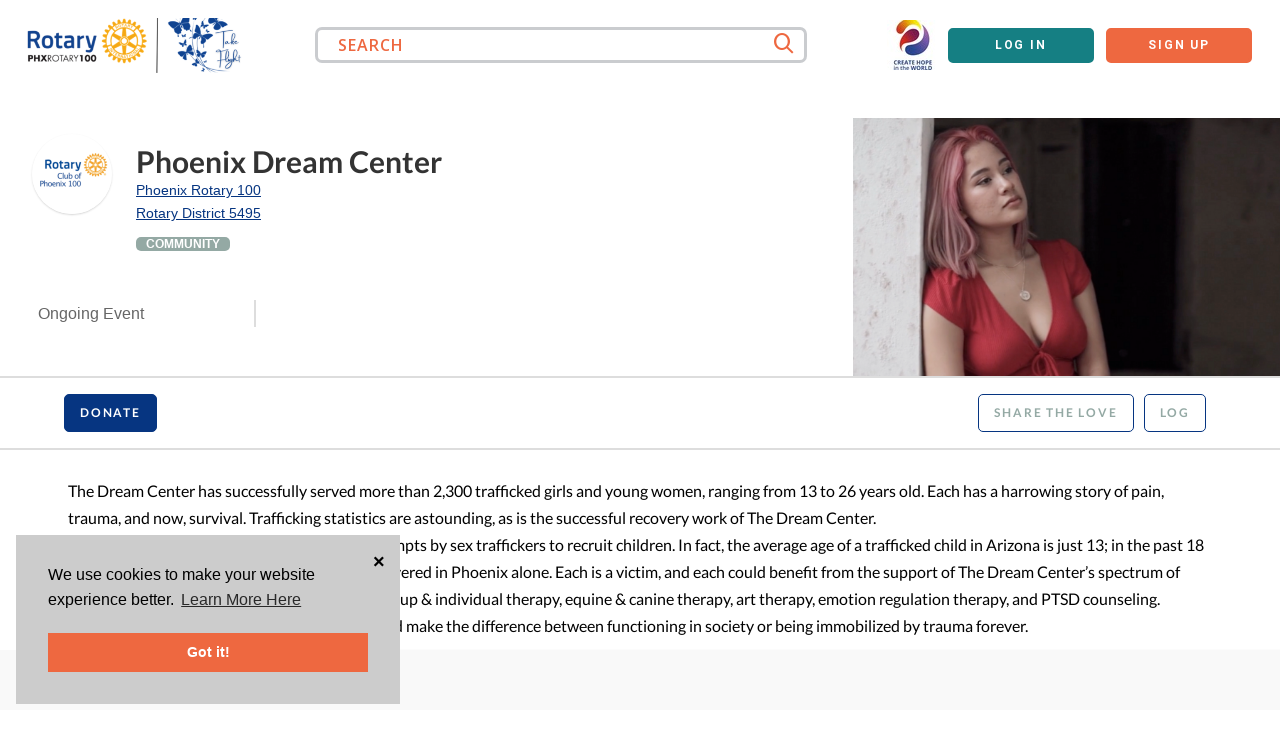

--- FILE ---
content_type: text/html; charset=utf-8
request_url: https://www.givsum.com/opportunities/phoenix-dream-center-2e91b0965
body_size: 81292
content:
<!DOCTYPE html>
<html>
<title content='Givsum' itemprop='name'>Givsum | Phoenix Dream Center &gt; PHX100
</title>
<link href='/favicon.ico' rel='icon' type='image/x-icon'>
<head itemscope itemtype='http://schema.org/WebSite'>
<meta content='width=device-width, height=device-height, initial-scale=1.0, maximum-scale=1.0, user-scalable=no, width=device-width' name='viewport'>
<meta name="csrf-param" content="authenticity_token" />
<meta name="csrf-token" content="6MNCUb+n0bpDUT543Bo84pYNUCESxSvHGMsFPhV6SBJgscq3pVuTUYVHfPxIjG7ebMPlEgGSI+oxsroFQelPug==" />
<!-- Google Tag Manager -->
<!-- <script>(function(w,d,s,l,i){w[l]=w[l]||[];w[l].push({'gtm.start':
  new Date().getTime(),event:'gtm.js'});var f=d.getElementsByTagName(s)[0],
  j=d.createElement(s),dl=l!='dataLayer'?'&l='+l:'';j.async=true;j.src=
  'https://www.googletagmanager.com/gtm.js?id='+i+dl;f.parentNode.insertBefore(j,f);
  })(window,document,'script','dataLayer','GTM-WQF3VQ2');</script> -->
<!-- End Google Tag Manager -->
<!-- End Google Tag Manager -->

<!-- Global site tag (gtag.js) - Google Analytics -->

<!-- Global site tag (gtag.js) - Google Analytics -->
<!-- <script async src="https://www.googletagmanager.com/gtag/js?id=UA-57128858-1"></script>
<script>
  window.dataLayer = window.dataLayer || [];
  function gtag(){dataLayer.push(arguments);}
  gtag('js', new Date());
  gtag('set', {cookie_flags: 'SameSite=None;Secure'});
  gtag('config', 'UA-57128858-1');
</script> -->
<!-- Global site tag (gtag.js) - Google Analytics -->

<!-- Google Tag Manager -->

<!-- End Google Tag Manager -->

<!-- Google Tag Manager -->
<script>
  (function (w, d, s, l, i) {
    w[l] = w[l] || [];
    w[l].push({ "gtm.start": new Date().getTime(), event: "gtm.js" });
    var f = d.getElementsByTagName(s)[0],
      j = d.createElement(s),
      dl = l != "dataLayer" ? "&l=" + l : "";
    j.async = true;
    j.src = "https://www.googletagmanager.com/gtm.js?id=GTM-WQF3VQ2" + dl;
    f.parentNode.insertBefore(j, f);
  })(window, document, "script", "dataLayer", "GTM-WQF3VQ2");
</script>
<!-- End Google Tag Manager -->

<meta charset='utf-8'>
<script>var _rollbarConfig = {"accessToken":"0ce89fdad73347a8a633e0189758add1","captureUncaught":true,"payload":{"environment":"production"}};</script>
<script>!function(r){var e={};function o(n){if(e[n])return e[n].exports;var t=e[n]={i:n,l:!1,exports:{}};return r[n].call(t.exports,t,t.exports,o),t.l=!0,t.exports}o.m=r,o.c=e,o.d=function(r,e,n){o.o(r,e)||Object.defineProperty(r,e,{enumerable:!0,get:n})},o.r=function(r){"undefined"!=typeof Symbol&&Symbol.toStringTag&&Object.defineProperty(r,Symbol.toStringTag,{value:"Module"}),Object.defineProperty(r,"__esModule",{value:!0})},o.t=function(r,e){if(1&e&&(r=o(r)),8&e)return r;if(4&e&&"object"==typeof r&&r&&r.__esModule)return r;var n=Object.create(null);if(o.r(n),Object.defineProperty(n,"default",{enumerable:!0,value:r}),2&e&&"string"!=typeof r)for(var t in r)o.d(n,t,function(e){return r[e]}.bind(null,t));return n},o.n=function(r){var e=r&&r.__esModule?function(){return r.default}:function(){return r};return o.d(e,"a",e),e},o.o=function(r,e){return Object.prototype.hasOwnProperty.call(r,e)},o.p="",o(o.s=0)}([function(r,e,o){"use strict";var n=o(1),t=o(5);_rollbarConfig=_rollbarConfig||{},_rollbarConfig.rollbarJsUrl=_rollbarConfig.rollbarJsUrl||"https://cdn.rollbar.com/rollbarjs/refs/tags/v2.26.1/rollbar.min.js",_rollbarConfig.async=void 0===_rollbarConfig.async||_rollbarConfig.async;var a=n.setupShim(window,_rollbarConfig),l=t(_rollbarConfig);window.rollbar=n.Rollbar,a.loadFull(window,document,!_rollbarConfig.async,_rollbarConfig,l)},function(r,e,o){"use strict";var n=o(2),t=o(3);function a(r){return function(){try{return r.apply(this,arguments)}catch(r){try{console.error("[Rollbar]: Internal error",r)}catch(r){}}}}var l=0;function i(r,e){this.options=r,this._rollbarOldOnError=null;var o=l++;this.shimId=function(){return o},"undefined"!=typeof window&&window._rollbarShims&&(window._rollbarShims[o]={handler:e,messages:[]})}var s=o(4),d=function(r,e){return new i(r,e)},c=function(r){return new s(d,r)};function u(r){return a((function(){var e=this,o=Array.prototype.slice.call(arguments,0),n={shim:e,method:r,args:o,ts:new Date};window._rollbarShims[this.shimId()].messages.push(n)}))}i.prototype.loadFull=function(r,e,o,n,t){var l=!1,i=e.createElement("script"),s=e.getElementsByTagName("script")[0],d=s.parentNode;i.crossOrigin="",i.src=n.rollbarJsUrl,o||(i.async=!0),i.onload=i.onreadystatechange=a((function(){if(!(l||this.readyState&&"loaded"!==this.readyState&&"complete"!==this.readyState)){i.onload=i.onreadystatechange=null;try{d.removeChild(i)}catch(r){}l=!0,function(){var e;if(void 0===r._rollbarDidLoad){e=new Error("rollbar.js did not load");for(var o,n,a,l,i=0;o=r._rollbarShims[i++];)for(o=o.messages||[];n=o.shift();)for(a=n.args||[],i=0;i<a.length;++i)if("function"==typeof(l=a[i])){l(e);break}}"function"==typeof t&&t(e)}()}})),d.insertBefore(i,s)},i.prototype.wrap=function(r,e,o){try{var n;if(n="function"==typeof e?e:function(){return e||{}},"function"!=typeof r)return r;if(r._isWrap)return r;if(!r._rollbar_wrapped&&(r._rollbar_wrapped=function(){o&&"function"==typeof o&&o.apply(this,arguments);try{return r.apply(this,arguments)}catch(o){var e=o;throw e&&("string"==typeof e&&(e=new String(e)),e._rollbarContext=n()||{},e._rollbarContext._wrappedSource=r.toString(),window._rollbarWrappedError=e),e}},r._rollbar_wrapped._isWrap=!0,r.hasOwnProperty))for(var t in r)r.hasOwnProperty(t)&&(r._rollbar_wrapped[t]=r[t]);return r._rollbar_wrapped}catch(e){return r}};for(var p="log,debug,info,warn,warning,error,critical,global,configure,handleUncaughtException,handleAnonymousErrors,handleUnhandledRejection,captureEvent,captureDomContentLoaded,captureLoad".split(","),f=0;f<p.length;++f)i.prototype[p[f]]=u(p[f]);r.exports={setupShim:function(r,e){if(r){var o=e.globalAlias||"Rollbar";if("object"==typeof r[o])return r[o];r._rollbarShims={},r._rollbarWrappedError=null;var l=new c(e);return a((function(){e.captureUncaught&&(l._rollbarOldOnError=r.onerror,n.captureUncaughtExceptions(r,l,!0),e.wrapGlobalEventHandlers&&t(r,l,!0)),e.captureUnhandledRejections&&n.captureUnhandledRejections(r,l,!0);var a=e.autoInstrument;return!1!==e.enabled&&(void 0===a||!0===a||function(r){return!("object"!=typeof r||void 0!==r.page&&!r.page)}(a))&&r.addEventListener&&(r.addEventListener("load",l.captureLoad.bind(l)),r.addEventListener("DOMContentLoaded",l.captureDomContentLoaded.bind(l))),r[o]=l,l}))()}},Rollbar:c}},function(r,e,o){"use strict";function n(r,e,o,n){r._rollbarWrappedError&&(n[4]||(n[4]=r._rollbarWrappedError),n[5]||(n[5]=r._rollbarWrappedError._rollbarContext),r._rollbarWrappedError=null);var t=e.handleUncaughtException.apply(e,n);o&&o.apply(r,n),"anonymous"===t&&(e.anonymousErrorsPending+=1)}r.exports={captureUncaughtExceptions:function(r,e,o){if(r){var t;if("function"==typeof e._rollbarOldOnError)t=e._rollbarOldOnError;else if(r.onerror){for(t=r.onerror;t._rollbarOldOnError;)t=t._rollbarOldOnError;e._rollbarOldOnError=t}e.handleAnonymousErrors();var a=function(){var o=Array.prototype.slice.call(arguments,0);n(r,e,t,o)};o&&(a._rollbarOldOnError=t),r.onerror=a}},captureUnhandledRejections:function(r,e,o){if(r){"function"==typeof r._rollbarURH&&r._rollbarURH.belongsToShim&&r.removeEventListener("unhandledrejection",r._rollbarURH);var n=function(r){var o,n,t;try{o=r.reason}catch(r){o=void 0}try{n=r.promise}catch(r){n="[unhandledrejection] error getting `promise` from event"}try{t=r.detail,!o&&t&&(o=t.reason,n=t.promise)}catch(r){}o||(o="[unhandledrejection] error getting `reason` from event"),e&&e.handleUnhandledRejection&&e.handleUnhandledRejection(o,n)};n.belongsToShim=o,r._rollbarURH=n,r.addEventListener("unhandledrejection",n)}}}},function(r,e,o){"use strict";function n(r,e,o){if(e.hasOwnProperty&&e.hasOwnProperty("addEventListener")){for(var n=e.addEventListener;n._rollbarOldAdd&&n.belongsToShim;)n=n._rollbarOldAdd;var t=function(e,o,t){n.call(this,e,r.wrap(o),t)};t._rollbarOldAdd=n,t.belongsToShim=o,e.addEventListener=t;for(var a=e.removeEventListener;a._rollbarOldRemove&&a.belongsToShim;)a=a._rollbarOldRemove;var l=function(r,e,o){a.call(this,r,e&&e._rollbar_wrapped||e,o)};l._rollbarOldRemove=a,l.belongsToShim=o,e.removeEventListener=l}}r.exports=function(r,e,o){if(r){var t,a,l="EventTarget,Window,Node,ApplicationCache,AudioTrackList,ChannelMergerNode,CryptoOperation,EventSource,FileReader,HTMLUnknownElement,IDBDatabase,IDBRequest,IDBTransaction,KeyOperation,MediaController,MessagePort,ModalWindow,Notification,SVGElementInstance,Screen,TextTrack,TextTrackCue,TextTrackList,WebSocket,WebSocketWorker,Worker,XMLHttpRequest,XMLHttpRequestEventTarget,XMLHttpRequestUpload".split(",");for(t=0;t<l.length;++t)r[a=l[t]]&&r[a].prototype&&n(e,r[a].prototype,o)}}},function(r,e,o){"use strict";function n(r,e){this.impl=r(e,this),this.options=e,function(r){for(var e=function(r){return function(){var e=Array.prototype.slice.call(arguments,0);if(this.impl[r])return this.impl[r].apply(this.impl,e)}},o="log,debug,info,warn,warning,error,critical,global,configure,handleUncaughtException,handleAnonymousErrors,handleUnhandledRejection,_createItem,wrap,loadFull,shimId,captureEvent,captureDomContentLoaded,captureLoad".split(","),n=0;n<o.length;n++)r[o[n]]=e(o[n])}(n.prototype)}n.prototype._swapAndProcessMessages=function(r,e){var o,n,t;for(this.impl=r(this.options);o=e.shift();)n=o.method,t=o.args,this[n]&&"function"==typeof this[n]&&("captureDomContentLoaded"===n||"captureLoad"===n?this[n].apply(this,[t[0],o.ts]):this[n].apply(this,t));return this},r.exports=n},function(r,e,o){"use strict";r.exports=function(r){return function(e){if(!e&&!window._rollbarInitialized){for(var o,n,t=(r=r||{}).globalAlias||"Rollbar",a=window.rollbar,l=function(r){return new a(r)},i=0;o=window._rollbarShims[i++];)n||(n=o.handler),o.handler._swapAndProcessMessages(l,o.messages);window[t]=n,window._rollbarInitialized=!0}}}}]);</script>
<meta content='true' name='HandheldFriendly'>
<meta content='yes' name='apple-mobile-web-app-capable'>
<meta content='yes' name='mobile-web-app-capable'>
<meta content='black-translucent' name='apple-mobile-web-app-status-bar-style'>
<meta content='https://www.givsum.com/opportunities/phoenix-dream-center-2e91b0965' property='og:url'>
<meta content='Givsum' property='og:site_name'>
<meta content='website' property='og:type'>
<meta content='340853112698242' property='fb:app_id'>
<meta content='Phoenix Dream Center' property='og:title'>
<meta content='The Dream Center has successfully served more than 2,300 trafficked girls and young women, ranging from 13 to 26 years old. Each has a harrowing story of pain, trauma, and now, survival. Trafficking statistics are astounding, as is the successful recovery work of The Dream Center.In 2020, there was a 98% increase in online attempts by sex traffickers to recruit children. In fact, the average age of a trafficked child in Arizona is just 13; in the past 18 months, more than 340 children have been recovered in Phoenix alone. Each is a victim, and each could benefit from the support of The Dream Center’s spectrum of behavioral and medical health care, including group &amp;amp; individual therapy, equine &amp;amp; canine therapy, art therapy, emotion regulation therapy, and PTSD counseling. Helping a trafficked child learn coping skills could make the difference between functioning in society or being immobilized by trauma forever.' property='og:description'>
<meta content='https://givsum.s3.us-west-2.amazonaws.com/uploads/opportunity_image/image/opportunity/1264407/org_banner_e00fd8fd04.png' property='og:image'>
<meta content='1200' property='og:image:width'>
<meta content='630' property='og:image:height'>
<script type='application/ld+json'>
{
  "@context": "https://schema.org",
  "@type": "Event",
  "name": "Phoenix Dream Center",
  "startDate": "",
  "endDate": "",
  "eventAttendanceMode": "https://schema.org/MixedEventAttendanceMode",
  "eventStatus": "https://schema.org/EventScheduled",
  "location": [
      {
        "@type": "VirtualLocation",
        "url": ""
      },
    {
      "@type": "Place",
      "name": "",
      "address": {
        "@type": "PostalAddress",
        "streetAddress": "",
        "postalCode": "",
        "addressLocality": "",
        "addressRegion": "",
        "addressCountry": ""
      }
    }
  ],
  "image": [
    "https://givsum.s3.us-west-2.amazonaws.com/uploads/opportunity_image/image/opportunity/1264407/org_banner_e00fd8fd04.png"
  ],
  "description": "The Dream Center has successfully served more than 2,300 trafficked girls and young women, ranging from 13 to 26 years old. Each has a harrowing story of pain, trauma, and now, survival. Trafficking statistics are astounding, as is the successful recovery work of The Dream Center.In 2020, there was a 98% increase in online attempts by sex traffickers to recruit children. In fact, the average age of a trafficked child in Arizona is just 13; in the past 18 months, more than 340 children have been recovered in Phoenix alone. Each is a victim, and each could benefit from the support of The Dream Center’s spectrum of behavioral and medical health care, including group &amp;amp; individual therapy, equine &amp;amp; canine therapy, art therapy, emotion regulation therapy, and PTSD counseling. Helping a trafficked child learn coping skills could make the difference between functioning in society or being immobilized by trauma forever.",
  "organizer": {
    "@type": "Organization",
    "name": "Phoenix Rotary 100",
    "url": "https://www.givsum.com/charities/phoenix-rotary-100"
  }
}

</script>
<link href='https://www.givsum.com/opportunities/phoenix-dream-center-2e91b0965' itemprop='url' rel='canonical'>
<link href='//givsum.s3.amazonaws.com/assets/logos/apple-touch-icon-iphone-e5cfce589dbc437ca7ccc1f4d43ace191d79b577356cc96950d0ab391b4a2bab.png' rel='apple-touch-icon'>
<link href='//givsum.s3.amazonaws.com/assets/logos/apple-touch-icon-ipad-3cfc8eb08027f5785329a87f8d00f8ca8ff1d0cb31ed363bec8bbfe8ca9b3ce3.png' rel='apple-touch-icon' sizes='76x76'>
<link href='//givsum.s3.amazonaws.com/assets/logos/apple-touch-icon-iphone-e5cfce589dbc437ca7ccc1f4d43ace191d79b577356cc96950d0ab391b4a2bab.png' rel='apple-touch-icon' sizes='120x120'>
<link href='//givsum.s3.amazonaws.com/assets/logos/apple-touch-icon-ipad-3cfc8eb08027f5785329a87f8d00f8ca8ff1d0cb31ed363bec8bbfe8ca9b3ce3.png' rel='apple-touch-icon' sizes='152x152'>
<link href='//givsum.s3.amazonaws.com/assets/givsum-229d24a3f4139a6c7b0fb5fd6c406127a0cb440175cdfd6e3ff568c442e0df28.ico' rel='shortcut icon'>
<link href='https://cdn.jsdelivr.net/npm/froala-editor@latest/css/froala_style.min.css' rel='stylesheet'>
<link href='https://fonts.googleapis.com/css?family=Roboto&amp;display=swap' rel='stylesheet'>
<link href='https://fonts.gstatic.com' rel='preconnect'>
<link href='https://fonts.googleapis.com/css2?family=Open+Sans:wght@400;600;700&amp;display=swap' rel='stylesheet'>
<link href='https://fonts.googleapis.com/css2?family=Roboto:wght@500&amp;display=swap' rel='stylesheet'>
<link href='https://fonts.googleapis.com/css2?family=Arvo:ital,wght@0,400;0,700;1,400;1,700&amp;family=Bebas+Neue&amp;family=Comic+Neue:ital,wght@0,300;0,400;0,700;1,300;1,400;1,700&amp;family=Dancing+Script:wght@400..700&amp;family=Jacquard+24&amp;family=Kalam:wght@300;400;700&amp;family=Lilita+One&amp;family=M+PLUS+1+Code:wght@100..700&amp;family=Martian+Mono:wght@100..800&amp;family=Noto+Sans:ital,wght@0,100..900;1,100..900&amp;family=Poppins:ital,wght@0,100;0,200;0,300;0,400;0,500;0,600;0,700;0,800;0,900;1,100;1,200;1,300;1,400;1,500;1,600;1,700;1,800;1,900&amp;family=Reddit+Mono:wght@200..900&amp;family=Roboto+Condensed:ital,wght@0,100..900;1,100..900&amp;family=Roboto:ital,wght@0,100;0,300;0,400;0,500;0,700;0,900;1,100;1,300;1,400;1,500;1,700;1,900&amp;family=Tac+One&amp;family=Teko:wght@300..700&amp;family=Tilt+Neon&amp;family=Ubuntu:ital,wght@0,300;0,400;0,500;0,700;1,300;1,400;1,500;1,700&amp;family=Whisper&amp;display=swap' rel='stylesheet'>
<script id='mcjs'>
!function(c,h,i,m,p){m=c.createElement(h),p=c.getElementsByTagName(h)[0],m.async=1,m.src=i,p.parentNode.insertBefore(m,p)}(document,"script","https://chimpstatic.com/mcjs-connected/js/users/3f17c4eec60ef2ecdf6ecd4fd/230ac9c71480fa0ff72240be0.js");
</script>
<meta name="action-cable-url" content="/cable" />

<link rel="stylesheet" media="screen" href="//givsum.s3.amazonaws.com/assets/application-966b1753113a0288de46b598762e20d8e346d3706dd98ff0562123794d8f5d2b.css" />
<link rel="stylesheet" media="screen" href="https://fonts.googleapis.com/css?family=Open+Sans&amp;display=swap" />
<link rel="stylesheet" media="all" href="//givsum.s3.amazonaws.com/assets/app/app-27facc4a3245f2ffe213f84c770ecc164cf0aff735352c793d183f72c0259d86.css" />

<link rel="stylesheet" media="screen" href="//givsum.s3.amazonaws.com/assets/plugin/fixedheader-d88b57c052334f57ad6b336030c0fb2004bcd17c1509c642d556275694103240.css" />
<link rel="stylesheet" media="screen" href="//givsum.s3.amazonaws.com/assets/jquery.Jcrop-fd971b19894bdcb1bf577f2957af3d010aec5beed123fa0c7eda06f1ed39f1a0.css" />

<style>
  /* Global */
  a {
    color: #063581; }
  
  a:hover {
    color: #052861; }
  
  .barheader .wrapper #logo {
    color: #063581; }
  
  .btn {
    background-color: transparent;
    color: #063581;
    border-color: #063581; }
  
  .btn:hover {
    background-color: transparent;
    color: #052861;
    border-color: #052861; }
  
  .btn.primary {
    background-color: #ee6840;
    border-color: #ee6840; }
  
  .btn.primary:hover {
    background-color: #ee6840-dark;
    border-color: #ee6840-dark; }
  
  .btn.primary:focus {
    box-shadow: 0 0 10px #ee6840; }
  
  .menu-bar {
    background-color: #063581; }
  
  .menu-bar .menu-link {
    color: #F9F9F9; }
  
  .menu-bar .menu-link a {
    color: #F9F9F9; }
  
  #content .heading .contact-info a.website {
    color: #063581; }
  
  /*
  .drp .drpbtn.icon-givsum:before{color:#063581;}
  .drp:hover .drpbtn.icon-givsum:before{color:$primary-dark;}
  .drpmenu ul li a:hover{background-color:#063581;}
  */
  input:focus, textarea:focus {
    border-color: #063581; }
  
  input[type='checkbox']:checked + label:after,
  input[type='radio']:checked + label:after {
    background-color: #063581; }
  
  /* Footer */
  #share a span {
    color: #063581; }
  
  #footer {
    background-color: #063581;
    color: rgba(255, 255, 255, 0.5); }
  
  #footer a {
    color: rgba(255, 255, 255, 0.7); }
  
  #footer a:hover {
    color: #ffffff; }
  
  /* Profile */
  #resume-body .stats-view svg rect,
  #resume-body #panels svg rect,
  #resume-body .stats-view svg rect:hover,
  #resume-body #panels svg rect:hover {
    fill: #063581; }
  
  .opp-cards .opp-card .description .title a:hover {
    color: #063581; }
  
  /* Opportunity */
  #content .opp-actions .givbtn a.drpbtn {
    background-color: #063581;
    border-color: #063581; }
  
  #content .opp-actions .givbtn a.drpbtn:hover {
    background-color: #052861;
    border-color: #052861; }
  
  #content .opp-actions .givbtn a.drpbtn:focus {
    box-shadow: 0 0 10px #063581; }
  
  .donation-field #defined_amount a.active {
    background-color: #063581; }
  
  .opportunity .carousel-opp .scroller-opp .slick-arrow {
    color: #063581; }
  
  .opportunity .carousel-opp .scroller-opp .slick-arrow:hover {
    color: #052861; }
  
  .opportunity .carousel-opp .scroller-opp .slick-dots button {
    border-color: #063581; }
  
  .opportunity .carousel-opp .scroller-opp .slick-dots li.slick-active button {
    background-color: #063581; }
  
  /* Modal */
  .mfp-wrap.modal .mfp-container .mfp-content #content .title-bar {
    background-color: #063581; }
  
  #new-credit-card .fields .field .cc.braintree-hosted-fields-focused {
    border-color: #063581; }
  
  /* Widget */
  .widget-header .logo .icon-givsum {
    color: #063581; }
  
  .widget-header .welcome {
    color: #063581; }
  
  .widget-header .welcome a {
    color: #063581; }
</style>
<style>
  /* Profile */
  .opp-cards .opp-card{border-bottom:5px solid #f7a81b;}
  
  /* Opportunity */
  #content .opp-actions{border-top:5px solid #f7a81b;}
</style>

<link rel="stylesheet" media="print" href="//givsum.s3.amazonaws.com/assets/print-f2d39fc8d6c7fd2a88f75347aa501e0fbdf654bf8f49fed741c37c7af84c887a.css" />
<script src="https://cdnjs.cloudflare.com/ajax/libs/jstimezonedetect/1.0.4/jstz.min.js"></script>
<script src="https://js.csvbox.io/script.js"></script>
<script src="//givsum.s3.amazonaws.com/assets/application-9ac26444fe8f338aff761eb8450967438b4764ccaf8090f12229c21ac7dadbea.js"></script>
<script src="//givsum.s3.amazonaws.com/assets/app/app-482e92979defb945930555d7ed4d5e23c3e0139555f1374d4c1d01a79bbf6623.js"></script>
<script src="https://js.stripe.com/v3/"></script>

<script src="//givsum.s3.amazonaws.com/packs/js/runtime-c9a59dde1c5e5a61552e.js" defer="defer"></script>
<script src="//givsum.s3.amazonaws.com/packs/js/128-2bbc978d61aafb80f56c.js" defer="defer"></script>
<script src="//givsum.s3.amazonaws.com/packs/js/application-71159612292e684a0055.js" defer="defer"></script>
<script src="//givsum.s3.amazonaws.com/packs/js/538-82491cdb71ec711f831e.js" defer="defer"></script>
<script src="//givsum.s3.amazonaws.com/packs/js/669-97a40a3e658233bda3a0.js" defer="defer"></script>
<script src="//givsum.s3.amazonaws.com/packs/js/525-ca142021ef715f4fe0c6.js" defer="defer"></script>
<script src="//givsum.s3.amazonaws.com/packs/js/activity-dfd935eb7ac15b7146bd.js" defer="defer"></script>
<script src="//givsum.s3.amazonaws.com/packs/js/user-activity-acc8d7daa86ec556194a.js" defer="defer"></script>
<script defer='defer' src='https://unpkg.com/alpinejs@3.5.0/dist/cdn.min.js'></script>
<script crossorigin='anonymous' src='https://kit.fontawesome.com/30a7c55daf.js'></script>
<script src='https://unpkg.com/isotope-layout@3.0.6/dist/isotope.pkgd.min.js'></script>
<link rel="stylesheet" media="screen" href="//givsum.s3.amazonaws.com/packs/css/128-ac9d1121.css" />
<link rel="stylesheet" media="screen" href="//givsum.s3.amazonaws.com/packs/css/application-aa56d168.css" />
<script src="https://maps.googleapis.com/maps/api/js?key=AIzaSyC_MZmfnGC6n_p2IUB28wCjwrQB0aNQFMw&amp;loading=async&amp;v=weekly&amp;libraries=marker,places&amp;map_ids=43bea9c1e10ddf80&amp;callback=initMap" async="async" defer="defer"></script>


<!-- / Track user activity except for Shawn -->

<style>
  .custom-close {
    position: absolute;
    top: 10px;
    right: 15px;
    font-size: 20px;
    font-weight: bold;
    color: #000;
    cursor: pointer;
  }
</style>
<script>
  window.addEventListener("load", function(){
    window.cookieconsent.initialise({
      "position": 'bottom-left',
      "palette": {
        "popup": {
          "background": "#ccc",
          "text": "#000"
        },
        "button": {
          "background": "#ee6840",
          "text": "#ffffff"
        }
      },
      "content": {
        "message": "We use cookies to make your website experience better. ",
        "dismiss": "Got it!",
        "link": "Learn More Here",
        "href": "https://www.givsum.com/user-agreement"
      },
      onInitialise: function () {
        addCloseIcon();
      },
      onStatusChange: function() {
        addCloseIcon();
      },
      onPopupOpen: function() {
        addCloseIcon();
      }
    });
  
    function addCloseIcon() {
      const popup = document.querySelector('.cc-window');
      if (popup && !popup.querySelector('.custom-close')) {
        const closeBtn = document.createElement('div');
        closeBtn.className = 'custom-close';
        closeBtn.innerHTML = '&times;';
        closeBtn.onclick = function() {
          popup.style.display = 'none';
        };
        popup.appendChild(closeBtn);
      }
    }
  });
</script>

<meta content='Learn more about Phoenix Rotary 100&#39;s opportunity Phoenix Dream Center on Givsum!' itemprop='description' name='description'>
<meta content='Learn more about Phoenix Rotary 100&#39;s opportunity Phoenix Dream Center on Givsum!' property='og:description'>
</head>
<body class='app public' data-controller='radiolabel'>
<!-- Google Tag Manager (noscript) -->
<!-- <noscript><iframe src="https://www.googletagmanager.com/ns.html?id=GTM-WQF3VQ2" height="0" width="0" style="display:none;visibility:hidden"></iframe></noscript> -->
<!-- End Google Tag Manager (noscript) -->
<!-- Google Tag Manager (noscript) -->

<!-- End Google Tag Manager (noscript) -->

<!-- Google Tag Manager (noscript) -->
<noscript
  ><iframe
    src="https://www.googletagmanager.com/ns.html?id=GTM-WQF3VQ2"
    height="0"
    width="0"
    style="display: none; visibility: hidden"
  ></iframe
></noscript>
<!-- End Google Tag Manager (noscript) -->

<script>
  window.dataLayer = window.dataLayer || [];
  function gtag(){dataLayer.push(arguments);}
  
  
  window.dataLayer.push({
    "user": "",
    "user_id": "",
    "opportunity": "Phoenix Dream Center",
    "organization": "Phoenix Rotary 100",
    "auction": "Phoenix Dream Center"
  })
</script>

<div class='contain'>
<div class='landing_pages'>
<div class='public-header'>
<div class='web-version'>
<div class='grid-row flex-container'>
<div class='logo-container'>
<div class='org-header-logo'><a href="/charities/phoenix-rotary-100"><img ssl_detected="true" src="https://givsum.s3.us-west-2.amazonaws.com/uploads/header_logo/image/organizations/629/avatar_large_019b484e37.png" /></a></div>
</div>
<div class='search-ajax main-center-search'>
<div class='input'>
<div class='input-wrapper'>
<input data-elas-size='10' data-url='https://www.givsum.com/search' name='search_all' placeholder='SEARCH' type='text'>
</div>
<div class='ss-search'></div>
</div>
<div class='results'></div>
<a class="btn fright hide" href="#">All Results</a>
</div>
<div class='signup-signin-container flex-container'>
<div class='org-theme-img'><img ssl_detected="true" src="https://givsum.s3.us-west-2.amazonaws.com/uploads/theme_image/image/organizations/1657/avatar_eb102193aa.jpeg" /></div>
<div class='ss-search'></div>
<a class="sign_in btn primary" href="/accounts/sign_in">Log In</a>
<a class="sign_up btn white-orange" href="/accounts/sign_up">Sign Up</a>
</div>
</div>
</div>
<div class='mobile-version'>
<nav class='navbar fixed-top navbar-light navbar-expand-md pt-3 pb-0' id='oppOrgPublicHeader'>
<div class='col-6 sm-4 ps-3 org-header-logo'>
<a href="/charities/phoenix-rotary-100"><img class="img-responsive" ssl_detected="true" src="https://givsum.s3.us-west-2.amazonaws.com/uploads/header_logo/image/organizations/629/avatar_large_019b484e37.png" /></a>
</div>
<div class='col-5 col-sm-4 container-fluid'>
<button aria-controls='searchContent' aria-expanded='false' class='col-2 ss-search navbar-toggler collapsed' data-bs-auto-close='outside' data-bs-target='#searchContent' data-bs-toggle='collapse' id='searchToggle'></button>
<button aria-controls='loginContent' aria-expanded='false' class='col-2 navbar-toggler collapsed' data-bs-target='#loginContent' data-bs-toggle='collapse' id='logToggle'>
<svg xmlns="http://www.w3.org/2000/svg" height="26px" viewBox="0 0 30.92 44.17"><g id="Layer_2" data-name="Layer 2"><g id="iconProfile"><path fill="#ee6840" d="M15.46,3.37A12.55,12.55,0,0,1,28,15.91V28.26a12.54,12.54,0,0,1-25.08,0V15.91A12.55,12.55,0,0,1,15.46,3.37m0-3.37h0A15.46,15.46,0,0,0,0,15.46V28.71A15.46,15.46,0,0,0,15.46,44.17h0A15.46,15.46,0,0,0,30.92,28.71V15.46A15.46,15.46,0,0,0,15.46,0Z"/><path fill="#ee6840" d="M18.15,23.38a6.22,6.22,0,0,0,3.53-5.6V14.22a6.22,6.22,0,1,0-12.44,0v3.56a6.2,6.2,0,0,0,3.53,5.6A12.53,12.53,0,0,0,2.92,35.62v2.1a15.41,15.41,0,0,0,12.54,6.45h0A15.42,15.42,0,0,0,28,37.72v-2.1A12.54,12.54,0,0,0,18.15,23.38Z"/></g></g></svg>
</button>
</div>
<div class='col-12 pt-3 menu-content'>
<div class='collapse navbar-collapse' id='searchContent'>
<ul class='navbar-nav mr-auto'>
<li aria-current='page' class='nav-item py-3 px-2'>
<div class='search-ajax main-center-search'>
<div class='input'>
<div class='input-wrapper'>
<input data-elas-size='10' data-url='https://www.givsum.com/search' name='search_all' placeholder='SEARCH' type='text'>
</div>
<div class='ss-search'></div>
</div>
<div class='results'></div>
<a class="btn fright hide" href="#">All Results</a>
</div>
</li>
</ul>
</div>
<div class='collapse navbar-collapse' id='loginContent'>
<ul class='navbar-nav mr-auto'>
<li aria-current='page' class='nav-item py-2'>
<a class="sign_in btn primary" href="/accounts/sign_in">Log In</a>
<a class="sign_up btn white-orange" href="/accounts/sign_up">Sign Up</a>
</li>
</ul>
</div>
</div>
</nav>
<!-- / Old Mobile Menu, removeable after solid confirmation -->
</div>
<br>
</div>
<script>
  $(document).ready(function() {
  if (window.innerWidth < 768) {
  var contentPlacement = $('.navbar').position().top + $('.navbar').height();
  if ($('.public-header .banner-container').length) {
  $('.banner-container').css('margin-top',contentPlacement);
  }
  else {
  $('#main').css('margin-top',contentPlacement);
  }
  }
  $(window).resize(function() {
  if (window.innerWidth < 768) {
  var contentPlacement = $('#oppOrgPublicHeader').position().top + $('#oppOrgPublicHeader').height();
  if ($('.public-header .banner-container').length) {
  $('.banner-container').css('margin-top',contentPlacement);
  }
  else {
  $('#main').css('margin-top',contentPlacement);
  }
  }
  else {
  $('.banner-container').css('margin-top',0);
  $('#main').css('margin-top',0);
  }
  });
  });
  
  $(document).click(function (e) {
  var clickover = $(e.target);
  console.log('here 2')
  
  $(".navbar-collapse").each(function(index) {
  var collapsedId = this.id;
  if (this.classList.contains("show")) {
  if (!document.getElementById(collapsedId).contains(e.target)) {
  $(".navbar-toggler[aria-controls="+collapsedId+"]")[0].click();
  }
  }
  });
  });
</script>

</div>
<div class='landing_pages'>

</div>
<div class='reg-desk-main-width' id='main'>

<div id='content' style='margin-top: 0px;'>

<div class='landing_pages'>
<style>
  .opportunity-menu-container {
    width: 95%;
    left: 0;
    right: 0;
    margin: auto;
  }
  .opportunity-menu {
    background-color:#ee6840;
    border-radius: 0.25rem 0.25rem 0 0;
  }
  .checkout-container {
    border-radius: 0 0 0.25rem 0.25rem;
    padding: 0;
    overflow-x: hidden;
    overflow-y: scroll;
    height: 80vh;
  }
  
  .checkout-container #checkout-row {
    height: 80vh;
  }
  
  .checkout-container .row .col-8 {
    height: 100%;
  }
  
  .progress-bar {
    margin-bottom: 10px;
  }
  .step-marker {
    list-style-type: none;
    text-transform: uppercase;
    font-size: 10px;
    width: 33.33%;
    float: left;
    position: relative;
    letter-spacing: 1px;
  }
  .step-marker:after {
    content: '';
    width: 15px;
    height: 15px;
    line-height: 26px;
    display: block;
    font-size: 12px;
    color: #333;
    background: #fff;
    border-radius: 25px;
    border: 3px solid #cacccf;
    box-shadow: 0 0 0 2px #fff inset;
    margin: 0 auto 10px auto;
    z-index: 5;
  }
  .step-marker:before {
    content: '';
    width: 80%;
    height: 3px;
    background: #cacccf;
    position: absolute;
    left: -40%;
    top: 55%;
    z-index: 0;
  }
  .step-marker:first-child:before {
    content: none;
  }
  .step-marker.visited {
    color: #ee6840;
  }
  .step-marker.visited:before {
    background: #ee6840;
  }
  .step-marker.visited:after {
    background: #ee6840;
    border-color: #ee6840;
  }
  
  .step-marker-d {
    list-style-type: none;
    text-transform: uppercase;
    font-size: 10px;
    width: 33.33%;
    float: left;
    position: relative;
    letter-spacing: 1px;
  }
  .step-marker-d:after {
    content: '';
    width: 15px;
    height: 15px;
    line-height: 26px;
    display: block;
    font-size: 12px;
    color: #333;
    background: #fff;
    border-radius: 25px;
    border: 3px solid #cacccf;
    box-shadow: 0 0 0 2px #fff inset;
    margin: 0 auto 10px auto;
    z-index: 5;
  }
  .step-marker-d:before {
    content: '';
    width: 80%;
    height: 3px;
    background: #cacccf;
    position: absolute;
    left: -40%;
    top: 55%;
    z-index: 0;
  }
  .step-marker-d:first-child:before {
    content: none;
  }
  .step-marker-d.visited {
    color: #ee6840;
  }
  .step-marker-d.visited:before {
    background: #ee6840;
  }
  .step-marker-d.visited:after {
    background: #ee6840;
    border-color: #ee6840;
  }
  
  .step-marker-v {
    list-style-type: none;
    text-transform: uppercase;
    font-size: 10px;
    width: 33.33%;
    float: left;
    position: relative;
    letter-spacing: 1px;
  }
  .step-marker-v:after {
    content: '';
    width: 15px;
    height: 15px;
    line-height: 26px;
    display: block;
    font-size: 12px;
    color: #333;
    background: #fff;
    border-radius: 25px;
    border: 3px solid #cacccf;
    box-shadow: 0 0 0 2px #fff inset;
    margin: 0 auto 10px auto;
    z-index: 5;
  }
  .step-marker-v:before {
    content: '';
    width: 80%;
    height: 3px;
    background: #cacccf;
    position: absolute;
    left: -40%;
    top: 55%;
    z-index: 0;
  }
  .step-marker-v:first-child:before {
    content: none;
  }
  .step-marker-v.visited {
    color: #ee6840;
  }
  .step-marker-v.visited:before {
    background: #ee6840;
  }
  .step-marker-v.visited:after {
    background: #ee6840;
    border-color: #ee6840;
  }
  
  .checkout-pagination {
    display: block;
    bottom: 0;
  }
  .checkout-pagination #prevBtn {
    float: left;
    margin-left: 1rem;
  }
  .checkout-pagination #nextBtn {
    float: right;
    margin-right: 1rem;
  }
  .form-step {
    display: none;
    height: 90%;
  }
  .form-step-d {
    display: none;
    height: 90%;
  }
  .form-step-v {
    display: none;
    height: 90%;
  }
  
  .btn.btn-primary.col-2[aria-expanded="true"] {
    background: #ee6840 !important;
    color: white !important;
  }
  
  /* button styling */
  .btn-primary {
    background-color: #ee6840;
    border: 1px solid #ee6840;
    min-width: 140px;
    max-width: 200px;
  }
  .btn-primary:hover {
    background-color: #ff9474;
    border: 1px solid #ff9474;
  }
  .btn-primary:active, .btn-primary:focus, .btn-check:checked + .btn-primary, .btn-checked:focus + .btn-primary, .btn-primary:active:hover {
    background-color: #e04f24;
    border: 1px solid #e04f24;
  }
  .btn-secondary {
    background-color: #95999f;
    border: 1px solid #95999f;
  }
  .btn-secondary:hover {
    background-color: #cacccf;
    border: 1px solid #cacccf;
  }
  .btn-secondary:active, .btn-secondary:focus {
    background-color: #616770;
    border: 1px solid #616770;
  }
</style>
<style>
  .organization-primary {
    background-color: #063581 !important;
    border-color: #063581 !important;
  }
  .organization-secondary {
    background-color: #f7a81b !important;
    border-color: #f7a81b !important;
  }
  .organization-muted {
    color: #063581 !important;
    border-color: #063581 !important;
  }
  .opportunity .opp-actions .opportunity-share .organization-muted a {
    border-color: #063581 !important;
  }
  .opportunity .opp-actions .organization-muted .btn-log {
    border-color: #063581 !important;
  }
  .opportunity .social-opp .opportunity-share .organization-muted a {
    border-color: #063581 !important;
  }
  .menu-bar .menu-link + .menu-link:before {
    color: white;
  }
  .menu-bar .menu-link a {
    color: white;
  }
  .organization-secondary-border-bottom {
    border-bottom: 5px solid #f7a81b !important;
  }
  .opp-card {
    margin: 10px 20px !important;
  }
  .opportunity a.drpbtn {
    background-color: transparent;
    border-color: inherit;
    color: inherit;
  }
  .opportunity a.drpbtn:hover {
    background-color: transparent;
  }
  .sorting-options{
    text-align: right;
    padding: 0 40px;
    margin-bottom: 1em;
  }
  .sorting-options .select-container {
    background-color: transparent;
    border: 3px solid #e9eaeb !important;
    border-radius: 7px;
    box-sizing: border-box;
    margin: 0;
    padding: 0px 10px;
  }
  .select-container:before {
    z-index: 0;
  }
  .select-container select {
    /* font-size: 12px; */
    z-index: 0;
  }
  .sorting-options a {
    color: #333333;
  }
  
  /* .logged-out .opp-cards .opp-card .description .givbtn {
    top: 125px;
  } */
</style>

<div class='opportunity'>
<meta content='https://www.givsum.com/opportunities/phoenix-dream-center-2e91b0965' itemprop='url'>
<meta content='https://givsum.s3.us-west-2.amazonaws.com/uploads/opportunity_image/image/opportunity/1264407/banner_e00fd8fd04.png' itemprop='image'>

<style>
  .slick-dots{
    position: absolute;
    bottom: -7px; /* Adjust the top position as needed */
    left: 50%; /* Center horizontally */
    transform: translateX(-50%);
  }
  .opportunity .carousel-opp .scroller-opp img{
    margin:-15px !important;
  }
  .opportunity .top-opp .col.image img{
    object-fit:cover;
    -# object-fit:contain;
  }
  .opportunity .carousel-opp, .opportunity .top-opp .col.title{
    padding:0px !important
  }
  .opportunity .carousel-opp .scroller-opp .slick-dots li.slick-active button{
    background-color: #063581 !important;
  }
  .opportunity .carousel-opp .scroller-opp .slick-dots button{
    border-color: #063581 !important;
  }
</style>
<div class='top-opp'>
<div class='col image'>
<img alt="Phoenix Dream Center Banner" ssl_detected="true" src="https://givsum.s3.us-west-2.amazonaws.com/uploads/opportunity_image/image/opportunity/1264407/org_banner_e00fd8fd04.png" />
</div>
<div class='col title'>
<div class='top-half'>
<div class='avatar' rel='tooltip' title='Phoenix Rotary 100'>
<a class="main" target="_self" href="https://www.givsum.com/charities/phoenix-rotary-100"><img alt="Phoenix Rotary 100" height="100%" width="100%" ssl_detected="true" src="https://givsum.s3.us-west-2.amazonaws.com/uploads/profile_image/image/organization/248262/avatar_large_d4b04bdf2d.png" /></a>
</div>
<div class='name'>
<h1 class='opp-name' itemprop='name' style='font-family:Lato;color:;'>
Phoenix Dream Center
</h1>
<div class='company'>
<span>
<a class="primary" href="/charities/phoenix-rotary-100">Phoenix Rotary 100</a>
</span>
<br>
<span>
<a class="primary" href="https://www.givsum.com/charities/rotary-district-5495">Rotary District 5495</a>
</span>
<br>
</div>
<div class='led-by'>
</div>
<span class='tag'>COMMUNITY</span>
</div>
</div>
<div class='details'>
<div class='dates'>
<div class='date'>
Ongoing Event
</div>
</div>
</div>
</div>
</div>
<style>
  @media (max-width: 550px) {
  .opportunity .opp-actions .givbtn a.social-btn-width {
    margin:0px 9px 0px 5px !important;
    }
    .social-btn-width{
      width: 38px !important;
    }
    .social-btn-width-footer{
      width: 35px !important;
    }
    .organization-social-media{
      line-height:3 !important;
    }
    .mobile-direction{
      display:flex !important;
      flex-direction:column !important;
    }
    .social-order{
      order:2 !important;
    }
    .log-order{
      order:0 !important;
    }
    .social-btn-order{
      order:1 !important;
    }
  }
  @media (min-width: 550px) {
    #content .opp-actions a.social-btn-width{
      padding:9px 13px !important;
    }
    #content .opp-actions a.facebook{
      padding:9px 15px !important
    }
    .social-btn-width{
      margin-left:8px !important;
    }
  }
</style>
<style>
  .organization-primary {
    background-color: #063581 !important;
    border-color: #063581 !important;
  }
  .organization-secondary {
    background-color: #f7a81b !important;
    border-color: #f7a81b !important;
  }
  .organization-muted {
    color: #063581 !important;
    border-color: #063581 !important;
  }
  .opportunity .opp-actions .opportunity-share .organization-muted a {
    border-color: #063581 !important;
  }
  .opportunity .opp-actions .organization-muted .btn-log {
    border-color: #063581 !important;
  }
  .opportunity .social-opp .opportunity-share .organization-muted a {
    border-color: #063581 !important;
  }
  .menu-bar .menu-link + .menu-link:before {
    color: white;
  }
  .menu-bar .menu-link a {
    color: white;
  }
  .organization-secondary-border-bottom {
    border-bottom: 5px solid #f7a81b !important;
  }
  .opp-card {
    margin: 10px 20px !important;
  }
  .opportunity a.drpbtn {
    background-color: transparent;
    border-color: inherit;
    color: inherit;
  }
  .opportunity a.drpbtn:hover {
    background-color: transparent;
  }
  .sorting-options{
    text-align: right;
    padding: 0 40px;
    margin-bottom: 1em;
  }
  .sorting-options .select-container {
    background-color: transparent;
    border: 3px solid #e9eaeb !important;
    border-radius: 7px;
    box-sizing: border-box;
    margin: 0;
    padding: 0px 10px;
  }
  .select-container:before {
    z-index: 0;
  }
  .select-container select {
    /* font-size: 12px; */
    z-index: 0;
  }
  .sorting-options a {
    color: #333333;
  }
  
  /* .logged-out .opp-cards .opp-card .description .givbtn {
    top: 125px;
  } */
</style>

<div class='opp-actions'>
<div class='wrapper'>
<div class='fleft'>
<div class='givbtn drp fleft'>
<a id="donate-button" class="btn primary modal-ajax donate-modal organization-primary" data-callback="donate" href="/opportunities/phoenix-dream-center-2e91b0965/donate"> Donate</a>
</div>
</div>
<div class='fright mobile-direction'>
<div class='givbtn drp fright social-order'>
<div class='organization-muted organization-social-media'>
</div>
</div>
<div class='givbtn drp fright log-order'>
<div class='organization-muted'>
<a class="btn @organization-muted muted modal-ajax btn-log" id="btn-log-hours" href="/opportunities/phoenix-dream-center-2e91b0965/logs/new">LOG</a>
</div>
</div>
<div class='givbtn drp fright social-btn-order'>
<div class='opportunity-share'>
<div class='organization-muted'>
<a class='btn btn-popover @organization-muted muted' data-target='#opp-share-links' title='Share the love'>
Share the love
</a>
<div class='popover-menu' id='opp-share-links'>
<div class='popover-menu-background'></div>
<div class='popover-content'>
<h5>Share this opportunity to inspire others.</h5>
<ul>
<li><a class="opportunity-share-link ss-social-regular ss-facebook" onclick="javascript:window.open(this.href, &#39;&#39;, &#39;menubar=no,toolbar=no,resizable=yes,scrollbars=yes,height=300,width=600&#39;);return false;" target="_blank" title="Share on Facebook" href="http://www.facebook.com/sharer/sharer.php?u=https://www.givsum.com/opportunities/phoenix-dream-center-2e91b0965&amp;t=Phoenix+Dream+Center">Facebook</a></li>
<li>
<a class="opportunity-share-link custom-ss-twitter" onclick="window.open(this.href, &#39;&#39;, &#39;menubar=no,toolbar=no,resizable=yes,scrollbars=yes,height=300,width=600&#39;);return false;" target="_blank" title="Share on X" href="https://twitter.com/share?url=https://www.givsum.com/opportunities/phoenix-dream-center-2e91b0965&amp;via=givsum&amp;hashtags=givsum&amp;text=Phoenix+Dream+Center"><svg viewBox='0 0 448 512' xmlns='http://www.w3.org/2000/svg'>
<path d='M64 32C28.7 32 0 60.7 0 96L0 416c0 35.3 28.7 64 64 64l320 0c35.3 0 64-28.7 64-64l0-320c0-35.3-28.7-64-64-64L64 32zm297.1 84l-103.8 118.6 122.1 161.4-95.6 0-74.8-97.9-85.7 97.9-47.5 0 111-126.9-117.1-153.1 98 0 67.7 89.5 78.2-89.5 47.5 0zM323.3 367.6l-169.9-224.7-28.3 0 171.8 224.7 26.4 0z'></path>
</svg>
X
</a></li>
<li><a class="opportunity-share-link ss-social-regular ss-linkedin" onclick="javascript:window.open(this.href, &#39;&#39;, &#39;menubar=no,toolbar=no,resizable=yes,scrollbars=yes,height=300,width=600&#39;);return false;" target="_blank" title="Share on LinkedIn" href="https://www.linkedin.com/shareArticle?url=https://www.givsum.com/opportunities/phoenix-dream-center-2e91b0965&amp;title=Phoenix+Dream+Center&amp;source=givsum">LinkedIn</a></li>
<li><a class="opportunity-share-link ss-social-regular ss-mail" onclick="javascript:window.open(this.href, &#39;&#39;, &#39;menubar=no,toolbar=no,resizable=yes,scrollbars=yes,height=300,width=600&#39;);return false;" target="_blank" title="Share via Email" href="mailto:?&amp;subject=Phoenix Dream Center&amp;body=https://www.givsum.com/opportunities/phoenix-dream-center-2e91b0965">Email</a></li>
<li>
</li>
</ul>
</div>
</div>
</div>
</div>
</div>
<div class='givbtn drp fright'>
<div class='opportunity-share'>
</div>
</div>
</div>
</div>
</div>
<style>
  .ml-10{
    margin-left: 10px;
  }
</style>
<script>
  $(document).ready(function() {
  setTimeout(function() {
  var searchs = new URLSearchParams(window.location.search);
  if(searchs.has('ctype') && searchs.get('ctype') === 'donation'){
  $('#donate-button').trigger('click');
  }
  if(searchs.has('ctype') && searchs.get('ctype') === 'vote_survey' && searchs.has('vote_token')){
    $('#vote_survey_button').trigger('click');
  }
  
  if(searchs.has('ctype') && searchs.get('ctype') === 'log_hours'){
  $('#btn-log-hours').trigger('click');
  }
  
  if(searchs.has('ctype') && searchs.get('ctype') === 'campaign'){
  $('#campaign-button-user').trigger('click');
  }
  }, 500)
  
  });
</script>

&nbsp;
<script>
  $(document).ready(function() {
    $('.carousel-inner').each(function() {
      if ($(this).children('div').length === 1) $(this).siblings('.carousel-indicators, .carousel-control-prev, .carousel-control-next').hide();
    });
  });
</script>

<style>
  .mfp-no-margins img.mfp-img {
    padding: 0;
  }
  /* position of shadow behind the image */
  .mfp-no-margins .mfp-figure:after {
    top: 0;
    bottom: 0;
  }
  /* padding for main container */
  .mfp-no-margins .mfp-container {
    padding: 0;
  }
  
  .mfp-with-zoom .mfp-container,
  .mfp-with-zoom.mfp-bg {
    opacity: 0;
    -webkit-backface-visibility: hidden;
    -webkit-transition: all 0.3s ease-out;
    -moz-transition: all 0.3s ease-out;
    -o-transition: all 0.3s ease-out;
    transition: all 0.3s ease-out;
  }
  
  .mfp-with-zoom.mfp-ready .mfp-container {
    opacity: 1;
  }
  .mfp-with-zoom.mfp-ready.mfp-bg {
    opacity: 0.8;
  }
  
  .mfp-with-zoom.mfp-removing .mfp-container,
  .mfp-with-zoom.mfp-removing.mfp-bg {
    opacity: 0;
  }
  #event-tab{
    text-align: center;
    vertical-align: middle;
  }
  .description{
    color:#000 !important;
    padding-bottom:10px !important;
  }
  .read-more-description{
    padding-right:10px !important;
  }
  .opportunity .details-opp{
    margin-top:0px !important;
  }
  .badge-position{
    text-align:end !important;
    position: relative !important;
  }
  .posted-3-hours-ago{
    margin-left: 1rem !important;
    margin-top:10px;
    margin-bottom:10px;
    color:#666 !important;
  }
  .hours.posted-3-hours-ago{
    border: none !important;
  }
  .event-view{
    margin-top:20px;
    margin-bottom:25px;
  }
  .new-record-badge {
    position: absolute !important;
    width: 15px !important;
    height: 15px !important;
    top: -7px !important;
    margin-left: -2rem !important;
    border-radius: 50% !important;
    background: #ee6840 !important;
  }
  #content hr{
    margin:0px !important;
    margin-left:41px !important;
  }
  .tab-content{
    border: 3px solid #157f83 !important;
    margin-left:6px !important;
    border-radius: 0px 10px 10px 10px !important;
  }
  .nav-tabs .nav-link.active, .nav-tabs .nav-item.show .nav-link{
    border: 3px solid #157f83 !important;
    background-color: #157f83 !important;
    color:#fff !important;
    font-size:15px !important;
    font-weight:700 !important;
    border-radius: 10px 10px 0px 0px !important;
    padding: 3px 2.5rem 3px 2.5rem !important;
  }
  .nav-tabs .nav-link, .nav-tabs .nav-item.show .nav-link{
    background-color: #e9eaeb !important;
    border: 3px solid #e9eaeb !important;
    margin-left:6px !important;
    color:#616770 !important;
    font-size:15px !important;
    font-weight:700 !important;
    border-radius: 10px 10px 0px 0px !important;
    margin-bottom:0px !important;
    padding: 3px 2rem 3px 2rem !important;
  }
  #myTab{
    border:none !important;
  }
  .description p{
    margin:0px 20px 0px 20px !important;
  }
</style>
<div class='details-opp px-4 px-md-5'>
<div class='col description'>
<div class='fr-view' id='description-wrapper' itemprop='description'>
<p id="isPasted">The Dream Center has successfully served more than 2,300 trafficked girls and young women, ranging from 13 to 26 years old. Each has a harrowing story of pain, trauma, and now, survival. Trafficking statistics are astounding, as is the successful recovery work of The Dream Center.</p><p>In 2020, there was a 98% increase in online attempts by sex traffickers to recruit children. In fact, the average age of a trafficked child in Arizona is just 13; in the past 18 months, more than 340 children have been recovered in Phoenix alone. Each is a victim, and each could benefit from the support of The Dream Center&rsquo;s spectrum of behavioral and medical health care, including group &amp; individual therapy, equine &amp; canine therapy, art therapy, emotion regulation therapy, and PTSD counseling. Helping a trafficked child learn coping skills could make the difference between functioning in society or being immobilized by trauma forever.</p>
</div>
</div>
</div>
<hr class='thin'>
<div class='contact-opp'>
</div>
<div class='social-opp'>
<div class='centered'>
<span class='subtitle'>BRING YOUR FRIENDS!</span>
<div class='wrapper'>
<div class='opportunity-share'>
<div class='organization-muted'>
<a class='btn organization-muted muted btn-popover' data-target='#opp-share-links-bottom' title='Share the love'>
Share the love
</a>
<div class='popover-menu' id='opp-share-links-bottom'>
<div class='popover-menu-background'></div>
<div class='popover-content'>
<h5>Share this opportunity to inspire others and potentially increase your Givsum Score™</h5>
<ul>
<li><a class="opportunity-share-link ss-social-regular ss-facebook" onclick="javascript:window.open(this.href, &#39;&#39;, &#39;menubar=no,toolbar=no,resizable=yes,scrollbars=yes,height=300,width=600&#39;);return false;" target="_blank" title="Share on Facebook" href="http://www.facebook.com/sharer/sharer.php?u=https://www.givsum.com/opportunities/phoenix-dream-center-2e91b0965&amp;t=Phoenix+Dream+Center">Facebook</a></li>
<li>
<a class="opportunity-share-link custom-ss-twitter" onclick="window.open(this.href, &#39;&#39;, &#39;menubar=no,toolbar=no,resizable=yes,scrollbars=yes,height=300,width=600&#39;);return false;" target="_blank" title="Share on X" href="https://twitter.com/share?url=https://www.givsum.com/opportunities/phoenix-dream-center-2e91b0965&amp;via=givsum&amp;hashtags=givsum&amp;text=Phoenix+Dream+Center"><svg viewBox='0 0 448 512' xmlns='http://www.w3.org/2000/svg'>
<path d='M64 32C28.7 32 0 60.7 0 96L0 416c0 35.3 28.7 64 64 64l320 0c35.3 0 64-28.7 64-64l0-320c0-35.3-28.7-64-64-64L64 32zm297.1 84l-103.8 118.6 122.1 161.4-95.6 0-74.8-97.9-85.7 97.9-47.5 0 111-126.9-117.1-153.1 98 0 67.7 89.5 78.2-89.5 47.5 0zM323.3 367.6l-169.9-224.7-28.3 0 171.8 224.7 26.4 0z'></path>
</svg>
X
</a></li>
<li><a class="opportunity-share-link ss-social-regular ss-linkedin" onclick="javascript:window.open(this.href, &#39;&#39;, &#39;menubar=no,toolbar=no,resizable=yes,scrollbars=yes,height=300,width=600&#39;);return false;" target="_blank" title="Share on LinkedIn" href="https://www.linkedin.com/shareArticle?url=https://www.givsum.com/opportunities/phoenix-dream-center-2e91b0965&amp;title=Phoenix+Dream+Center&amp;source=givsum">LinkedIn</a></li>
<li><a class="opportunity-share-link ss-social-regular ss-mail" onclick="javascript:window.open(this.href, &#39;&#39;, &#39;menubar=no,toolbar=no,resizable=yes,scrollbars=yes,height=300,width=600&#39;);return false;" target="_blank" title="Share via Email" href="mailto:?&amp;subject=Phoenix Dream Center&amp;body=https://www.givsum.com/opportunities/phoenix-dream-center-2e91b0965">Email</a></li>
<li>
<div class='ss-link'>
<code class='block copy'>https://www.givsum.com/opportunities/phoenix-dream-center-2e91b0965</code>
</div>
</li>
</ul>
</div>
</div>
</div>
</div>
</div>
</div>
</div>
<hr>
<div class='centered'>
<p></p>
<small> Tax ID: 866057676</small>
</div>
<link href='https://cdnjs.cloudflare.com/ajax/libs/lightbox2/2.11.3/css/lightbox.min.css'>
<script href='https://cdnjs.cloudflare.com/ajax/libs/lightbox2/2.11.3/js/lightbox.min.js'></script>
<script>
  $(document).ready(function() {
  
  $(document).on('click', '.download-link', function(e) {
  e.preventDefault(); // Prevent default link behavior
  var fileId = $(this).data('id');
  var downloadUrl = '/download/' + fileId;
  window.location.href = downloadUrl; // Trigger the download
  });
  
  $('#my-carousels').slick({
  dots: true,
  infinite: true,
  arrows: true,
  slidesToShow: 1,
  slidesToScroll: 1,
  autoplay: true,
  nextArrow: '<i class="ss-navigateright nextArrowBtn"></i>',
  prevArrow: '<i class="ss-navigateleft prevArrowBtn"></i>',
  autoplaySpeed: 3000
  });
  
  $('.image-popup-vertical-fit').magnificPopup({
  type: 'image',
  closeOnContentClick: true,
  mainClass: 'mfp-img-mobile',
  image: {
  verticalFit: true
  }
  
  });
  
  $('.image-popup-fit-width').magnificPopup({
  type: 'image',
  closeOnContentClick: true,
  image: {
  verticalFit: false
  }
  });
  
  $('.image-popup-no-margins').magnificPopup({
  type: 'image',
  closeOnContentClick: true,
  closeBtnInside: false,
  fixedContentPos: true,
  mainClass: 'mfp-no-margins mfp-with-zoom', // class to remove default margin from left and right side
  image: {
  verticalFit: true
  },
  zoom: {
  enabled: true,
  duration: 300 // don't foget to change the duration also in CSS
  }
  });
  
  });
</script>
<script>
  // Optional: quick helper you can call from console to force a resize
  window.__forceMapResize = function() {
  if (window.__map) {
  google.maps.event.trigger(window.__map, 'resize');
  const c = window.__map.getCenter();
  if (c) window.__map.setCenter(c);
  console.log('🔁 Forced map resize & recenter.');
  } else {
  console.log('ℹ️ __map not initialized yet.');
  }
  };
  
  window.onerror = function(msg, src, line, col, err) {
  console.log('💥 Global JS error:', { msg, src, line, col, err });
  };
  
  async function initMap() {
  const t0 = performance.now();
  console.log('🗺️ initMap() starting…');
  
  // --- DOM lookups & basic checks ---
  const container = document.getElementById('map-container');
  const mapEl = document.querySelector('#map-container .map');
  if (!container) {
  console.error('❌ #map-container not found.');
  return;
  }
  if (!mapEl) {
  console.error('❌ .map element inside #map-container not found.');
  return;
  }
  
  // Log script src & map_ids param vs provided mapId
  const scriptEl = Array.from(document.scripts).find(s => (s.src || '').includes('maps.googleapis.com/maps/api/js'));
  const scriptSrc = scriptEl?.src || '(not found)';
  const urlParams = (new URL(scriptSrc, location.href)).searchParams;
  const scriptMapIds = urlParams.get('map_ids');
  const providedMapId = '43bea9c1e10ddf80';
  
  console.log('🔎 Maps script src:', scriptSrc);
  console.log('🧩 script &map_ids=', scriptMapIds, ' | options.mapId=', providedMapId);
  if (scriptMapIds && !scriptMapIds.split(',').includes(providedMapId)) {
  console.warn('⚠️ mapId mismatch: script restricts to', scriptMapIds, 'but options.mapId is', providedMapId, '. This can render a gray panel.');
  }
  
  // Size/visibility diagnostics
  function logSizes(stage) {
  const cr = container.getBoundingClientRect();
  const mr = mapEl.getBoundingClientRect();
  const styles = getComputedStyle(container);
  console.log(`📐 [${stage}] container=${Math.round(cr.width)}×${Math.round(cr.height)} px; display=${styles.display}; position=${styles.position}; overflow=${styles.overflow}`);
  console.log(`📐 [${stage}] .map     =${Math.round(mr.width)}×${Math.round(mr.height)} px`);
  if (cr.height < 60) console.warn('⚠️ #map-container height is small; map may be invisible.');
  if (mr.height < 60) console.warn('⚠️ .map div height is small; map may be invisible.');
  }
  
  logSizes('pre-init');
  
  // Check if something covers the map (topmost element at center point)
  function checkCoveringElement(stage) {
  const r = mapEl.getBoundingClientRect();
  const cx = Math.floor((r.left + r.right) / 2);
  const cy = Math.floor((r.top + r.bottom) / 2);
  const el = document.elementFromPoint(cx, cy);
  if (!el) {
  console.log(`🕵️ [${stage}] elementFromPoint returned null (offscreen?).`);
  return;
  }
  if (el !== mapEl && !mapEl.contains(el)) {
  console.warn(`🧱 [${stage}] Another element is on top of the map:`, el);
  const z = getComputedStyle(el).zIndex;
  console.warn(`🧱 [${stage}] Covering element z-index:`, z);
  } else {
  console.log(`✅ [${stage}] Nothing appears to be covering the map at center.`);
  }
  }
  checkCoveringElement('pre-init');
  
  // Guard: google.maps presence
  if (!window.google || !google.maps) {
  console.error('❌ google.maps not available. Check script load / key / referrers.');
  return;
  }
  
  // --- Map creation ---
  let map;
  try {
  map = new google.maps.Map(mapEl, {
  zoom: 5,
  center: { lat: 37.7749, lng: -122.4194 },
  mapId: providedMapId,
  zoomControlOptions: { position: google.maps.ControlPosition.LEFT_BOTTOM },
  fullscreenControl: true,
  mapTypeControl: true,
  streetViewControl: false
  });
  window.__map = map;
  console.log('✅ google.maps.Map created in', Math.round(performance.now() - t0), 'ms');
  } catch (e) {
  console.error('💥 Error creating google.maps.Map:', e);
  logSizes('post-init-failed');
  return;
  }
  
  // Log map lifecycle
  map.addListener('idle', () => console.log('🕘 map idle (rendered frame).'));
  map.addListener('tilesloaded', () => console.log('🧱 tilesloaded (tiles present).'));
  
  // After first frame, re-check sizing & coverage
  setTimeout(() => {
  logSizes('post-init');
  checkCoveringElement('post-init');
  }, 0);
  
  // --- Marker import & placement ---
  let AdvancedMarkerElement;
  try {
  const libStart = performance.now();
  ({ AdvancedMarkerElement } = await google.maps.importLibrary('marker'));
  console.log('📦 marker library loaded in', Math.round(performance.now() - libStart), 'ms');
  } catch (e) {
  console.error('💥 Failed to import marker library:', e);
  console.warn('➡️ If you are using AdvancedMarkerElement, ensure vector basemap + correct Map ID. Otherwise, switch to classic Marker.');
  // You can return here, or continue without markers:
  // return;
  }
  
  const bounds = new google.maps.LatLngBounds();
  const infoWindow = new google.maps.InfoWindow();
  const markers = [];
  
  const markerElements = document.querySelectorAll('.marker');
  console.log('📍 Found marker DOM nodes:', markerElements.length);
  if (markerElements.length === 0) {
  console.warn('ℹ️ No .marker elements found. Map will show default center until data loads.');
  }
  
  for (const markerElement of markerElements) {
  const lat = parseFloat(markerElement.getAttribute('data-lat'));
  const lng = parseFloat(markerElement.getAttribute('data-lng'));
  if (isNaN(lat) || isNaN(lng)) {
  console.error('❌ Invalid latitude or longitude for marker element:', markerElement);
  continue;
  }
  const position = { lat, lng };
  console.log('➕ Marker position:', position);
  
  try {
  const title = (markerElement.querySelector('h4') && markerElement.querySelector('h4').textContent) || '';
  const marker = AdvancedMarkerElement
  ? new AdvancedMarkerElement({ map, position, title })
  : new google.maps.Marker({ map, position, title });
  
    const content = markerElement.innerHTML;
    (marker.addListener || google.maps.event.addListener).call(marker, 'click', () => {
    infoWindow.setContent(content);
    infoWindow.open(map, (marker.anchor || marker));
    });
  
    bounds.extend(position);
    markers.push(marker);
    } catch (e) {
    console.error('💥 Failed to create marker:', e);
    }
    }
  
    if (markers.length > 0) {
    setTimeout(() => {
    try {
    map.fitBounds(bounds);
    console.log('🗺️ fitBounds applied for', markers.length, 'markers.');
    if (markers.length === 1) {
    google.maps.event.addListenerOnce(map, 'bounds_changed', () => {
    const newZoom = Math.min(14, map.getZoom());
    map.setZoom(newZoom);
    console.log('🔎 single-marker zoom adjusted to', newZoom);
    });
    }
    } catch (e) {
    console.error('💥 fitBounds failed:', e);
    }
    }, 100);
    } else {
    console.log('ℹ️ No markers to fit; keeping default center/zoom.');
    }
  
    // Delayed re-validation: sometimes CSS/layout settles a bit later
    setTimeout(() => {
    logSizes('post-render-200ms');
    checkCoveringElement('post-render-200ms');
    }, 200);
  
    // Final note
    console.log('✅ initMap() finished in', Math.round(performance.now() - t0), 'ms');
  }
</script>

</div>
<script>
  document.addEventListener("DOMContentLoaded", function() {
  var currently_selected_filter = "all"
  var currently_selected_campaign_list = "all-most-raised"
  var currenty_selected_campaign_sort = "Most Raised"
  var currentStep = 0;
  var currentStepD = 0;
  var currentStepV = 0;
  
  $(document).ready(function() {
  $(".opportunity-btn").on('click', function() {
  $(".collapse").collapse('hide');
  });
  });
  $(document).ready(function() {
  const urlParams = new URLSearchParams(window.location.search);
  const joinRequestModal = urlParams.get('join_request');
  if (joinRequestModal && joinRequestModal === "1") {
  $("#survey_button").click();
  };
  });
  if (document.getElementById("all-campaigns-button")) {
  
  document.getElementById("all-campaigns-button").onclick = function(event) {
  event.preventDefault();
  event.stopPropagation();
  currently_selected_filter = "all"
  change_campaigns_displayed()
  }
  }
  if (document.getElementById("user-campaigns-button")) {
  document.getElementById("user-campaigns-button").onclick = function(event) {
  event.preventDefault();
  event.stopPropagation();
  currently_selected_filter = "user"
  change_campaigns_displayed()
  }
  }
  if (document.getElementById("team-campaigns-button")) {
  document.getElementById("team-campaigns-button").onclick = function(event) {
  event.preventDefault();
  event.stopPropagation();
  currently_selected_filter = "team"
  change_campaigns_displayed()
  }
  }
  if (document.getElementById("filter-option")) {
  document.getElementById("filter-option").onchange = function() {
  currently_selected_campaign_sort = document.getElementById("filter-option").value;
  // puppy paws and show/hide classes hard coded for puppy paws event, March 26th 2020
  if (currently_selected_campaign_sort === "By Category") {
  document.getElementById('puppypaws-category-selector').style.display = "block";
  document.getElementById('campaigns-buttons').style.display = "none";
  }
  else {
  document.getElementById('puppypaws-category-selector').style.display = "none";
  document.getElementById('campaigns-buttons').style.display = "inline";
  change_campaigns_displayed()
  }
  }
  }
  // hard coded for puppy paws event, March 26th 2020
  if (document.getElementById("puppypaws-option")) {
  document.getElementById("puppypaws-option").onchange = function() {
  filter_category = document.getElementById("puppypaws-option").value;
  change_campaigns_displayed_categories()
  }
  }
  
  function change_campaigns_displayed() {
  console.log("Hiding:" + currently_selected_campaign_list);
  if (document.getElementById(currently_selected_campaign_list)) {
  document.getElementById(currently_selected_campaign_list).style.display = "none"
  sorting_filter = document.getElementById("filter-option").value.toLowerCase();
  sorting_filter = sorting_filter.replace(" ", "-");
  currently_selected_campaign_list = currently_selected_filter + "-" + sorting_filter;
  if (document.getElementById(currently_selected_campaign_list)) {
  document.getElementById(currently_selected_campaign_list).style.display = "block";
  };
  }
  }
  // hard coded for puppy paws event, March 26th 2020
  function change_campaigns_displayed_categories() {
  console.log("Hiding:" + currently_selected_campaign_list);
  if (document.getElementById(currently_selected_campaign_list)) {
  document.getElementById(currently_selected_campaign_list).style.display = "none"
  sorting_filter = document.getElementById("filter-option").value.toLowerCase();
  sorting_filter = sorting_filter.replace(" ", "-");
  filter_category = document.getElementById("puppypaws-option").value.toLowerCase();
  filter_category = filter_category.replaceAll(' ', '-').replaceAll('/', '-');
  currently_selected_campaign_list = "all-" + sorting_filter + '-' + filter_category;
  if (document.getElementById(currently_selected_campaign_list)) {
  document.getElementById(currently_selected_campaign_list).style.display = "block";
  }
  }
  }
  if (document.getElementsByClassName("form-step").length > 0) {
  
  showTab(currentStep);
  showTabD(currentStepD);
  showTabV(currentStepV);
  function showTab(n) {
  var x = document.getElementsByClassName("form-step");
  if (currentStep == 1) {
  document.getElementById('subdetail').style.display = "block";
  }
  x[n].style.display = "block";
  if (n == 0) {
  document.getElementById("prevBtn").style.display = "none";
  } else {
  document.getElementById("prevBtn").style.display = "block";
  }
  if (n == (x.length - 2)) {
  document.getElementById("nextBtn").innerHTML = "Finish";
  } else {
  document.getElementById("nextBtn").innerHTML = "Continue";
  }
  if (currentStep == (x.length - 1)) {
  document.getElementById('prevBtn').style.display = "none";
  document.getElementById('nextBtn').style.display = "none";
  document.getElementById('checkout-progress').style.display = "none";
  document.getElementById('receipt-close').style.display = "block";
  }
  else {
  fixStepIndicator(n)
  }
  }
  function nextPrev(n) {
  var x = document.getElementsByClassName("form-step");
  // Exit the function if any field in the current tab is invalid:
  if (n == 1 && currentStep == (x.length - 1) && document.getElementById('behalf').style.display != 'block' && document.getElementById('dedication').style.display != 'block') {
  return false;
  }
  // if (n == 1 && !validateForm(currentStep)) {
  //   console.log("not valid form")
  //   return false;
  // }
  // Hide the current tab:
  // Increase or decrease the current tab by 1:
  if (document.getElementById('behalf').style.display == 'block') {
  nextSlide('subdetail');
  }
  else if (document.getElementById('dedication').style.display == 'block') {
  nextSlide('paymentinfo');
  }
  else if (currentQuestion > -1) {
  nextQuestion(n);
  }
  else {
  x[currentStep].style.display = "none";
  currentStep = currentStep + n
  showTab(currentStep);
  }
  // if you have reached the end of the form... :
  // if (currentTab >= x.length) {
  //...the form gets submitted:
  // document.getElementById("regForm").submit();
  // return false;
  // }
  // Otherwise, display the correct tab:
  }
  function showTabD(n) {
  var x = document.getElementsByClassName("form-step-d");
  if (currentStep == 1) {
  document.getElementById('subdetail').style.display = "block";
  }
  x[n].style.display = "block";
  if (n == 0) {
  document.getElementById("prevBtnD").style.display = "none";
  } else {
  document.getElementById("prevBtnD").style.display = "block";
  }
  if (n == (x.length - 2)) {
  document.getElementById("nextBtnD").innerHTML = "Finish";
  } else {
  document.getElementById("nextBtnD").innerHTML = "Continue";
  }
  if (currentStep == (x.length - 1)) {
  document.getElementById('prevBtnD').style.display = "none";
  document.getElementById('nextBtnD').style.display = "none";
  document.getElementById('checkout-progress').style.display = "none";
  document.getElementById('receipt-close').style.display = "block";
  }
  else {
  fixStepIndicatorD(n)
  }
  }
  function nextPrevD(n) {
  var x = document.getElementsByClassName("form-step-d");
  // Exit the function if any field in the current tab is invalid:
  if (n == 1 && currentStepD == (x.length - 1) && document.getElementById('behalf').style.display != 'block' && document.getElementById('dedication').style.display != 'block') {
  return false;
  }
  // if (n == 1 && !validateForm(currentStep)) {
  //   console.log("not valid form")
  //   return false;
  // }
  // Hide the current tab:
  // Increase or decrease the current tab by 1:
  if (document.getElementById('behalf').style.display == 'block') {
  nextSlide('subdetail');
  }
  else if (document.getElementById('dedication').style.display == 'block') {
  nextSlide('paymentinfo');
  }
  else if (currentQuestion > -1) {
  nextQuestion(n);
  }
  else {
  x[currentStepD].style.display = "none";
  currentStepD = currentStepD + n
  showTabD(currentStepD);
  }
  // if you have reached the end of the form... :
  // if (currentTab >= x.length) {
  //...the form gets submitted:
  // document.getElementById("regForm").submit();
  // return false;
  // }
  // Otherwise, display the correct tab:
  }
  function showTabV(n) {
  var x = document.getElementsByClassName("form-step-v");
  if (currentStep == 1) {
  document.getElementById('subdetail').style.display = "block";
  }
  x[n].style.display = "block";
  if (n == 0) {
  document.getElementById("prevBtnV").style.display = "none";
  } else {
  document.getElementById("prevBtnV").style.display = "block";
  }
  if (n == (x.length - 2)) {
  document.getElementById("nextBtnV").innerHTML = "Finish";
  } else {
  document.getElementById("nextBtnV").innerHTML = "Continue";
  }
  if (currentStep == (x.length - 1)) {
  document.getElementById('prevBtnV').style.display = "none";
  document.getElementById('nextBtnV').style.display = "none";
  document.getElementById('checkout-progress').style.display = "none";
  document.getElementById('receipt-close').style.display = "block";
  }
  else {
  fixStepIndicatorV(n)
  }
  }
  function nextPrevV(n) {
  var x = document.getElementsByClassName("form-step-v");
  // Exit the function if any field in the current tab is invalid:
  if (n == 1 && currentStepV == (x.length - 1) && document.getElementById('behalf').style.display != 'block' && document.getElementById('dedication').style.display != 'block') {
  return false;
  }
  // if (n == 1 && !validateForm(currentStep)) {
  //   console.log("not valid form")
  //   return false;
  // }
  // Hide the current tab:
  // Increase or decrease the current tab by 1:
  if (document.getElementById('behalf').style.display == 'block') {
  nextSlide('subdetail');
  }
  else if (document.getElementById('dedication').style.display == 'block') {
  nextSlide('paymentinfo');
  }
  else if (currentQuestion > -1) {
  nextQuestion(n);
  }
  else {
  x[currentStepV].style.display = "none";
  currentStepV = currentStepV + n
  showTabV(currentStepV);
  }
  // if you have reached the end of the form... :
  // if (currentTab >= x.length) {
  //...the form gets submitted:
  // document.getElementById("regForm").submit();
  // return false;
  // }
  // Otherwise, display the correct tab:
  }
  // function validateForm() {
  // This function deals with validation of the form fields
  // var x, y, i, valid = true;
  // x = document.getElementsByClassName("tab");
  // y = x[currentTab].getElementsByTagName("input");
  // A loop that checks every input field in the current tab:
  // for (i = 0; i < y.length; i++) {
  // If a field is empty...
  // if (y[i].value == "") {
  // add an "invalid" class to the field:
  // y[i].className += " invalid";
  // and set the current valid status to false:
  //     valid = false;
  //   }
  // }
  // If the valid status is true, mark the step as finished and valid:
  //   if (valid) {
  //     document.getElementsByClassName("step")[currentStep].className += " finish";
  //   }
  //   return valid;
  // }
  function fixStepIndicator(n) {
  var i, x = document.getElementsByClassName("step-marker");
  for (i = 0; i < x.length; i++) {
  x[i].className = x[i].className.replace(" visited", "");
  if (i <= n) {
  x[i].className += " visited";
  }
  }
  }
  function fixStepIndicatorD(n) {
  var i, x = document.getElementsByClassName("step-marker-d");
  for (i = 0; i < x.length; i++) {
  x[i].className = x[i].className.replace(" visited", "");
  if (i <= n) {
  x[i].className += " visited";
  }
  }
  }
  function fixStepIndicatorV(n) {
  var i, x = document.getElementsByClassName("step-marker-v");
  for (i = 0; i < x.length; i++) {
  x[i].className = x[i].className.replace(" visited", "");
  if (i <= n) {
  x[i].className += " visited";
  }
  }
  }
  if ($('.scroll_table')) {
  $('.scroll_table').fixedHeaderTable({ height: 300 });
  };
  function toggle_company(){
  var el = $('.company');
  var btn_el = $('.company-toggle');
  if(el.length > 0){
  if(el.hasClass('hide')){
  el.removeClass('hide');
  btn_el.html("Hide Participating Clubs");
  }else{
  el.addClass('hide');
  btn_el.html("View Participating Clubs");
  }
  }
  }
  console.log('loaded');
  // Example starter JavaScript for disabling form submissions if there are invalid fields
  (function () {
  'use strict'
  // Fetch all the forms we want to apply custom Bootstrap validation styles to
  var forms = document.querySelectorAll('.needs-validation')
  // Loop over them and prevent submission
  Array.prototype.slice.call(forms)
  .forEach(function (form) {
    form.addEventListener('submit', function (event) {
    if (!form.checkValidity()) {
    event.preventDefault()
    event.stopPropagation()
    }
    form.classList.add('was-validated')
    }, false)
    })
    })()
    }
  })
</script>


</div>
</div>
</div>
<div class='landing_pages'>
<div class='footer white-label'>
<div class='grid-row'>
<div class='white-label-svg'><a href="/"><svg xmlns="http://www.w3.org/2000/svg" width="230" height="36" viewBox="0 0 350 50" style="background-color: #ee6840">
  <g id="PoweredByGivsum" transform="translate(-56 119)">
    <text id="Powered_by" data-name="Powered by" transform="translate(139 -85)" fill="#fff" font-size="16" font-family="OpenSans-Bold, Open Sans" font-weight="700"><tspan x="1" y="-4.5">Powered by</tspan></text>
    <g id="Givsum_Logo_Graphic" data-name="Givsum Logo Graphic" transform="translate(86 -108.695)">
      <g id="Group_5" data-name="Group 5" transform="translate(18.606 0.328)">
        <g id="Group_4" data-name="Group 4" transform="translate(0 0)">
          <path id="Path_1" data-name="Path 1" d="M-178.792-233.1c-1.409-.7-4.361-1.447-8.277,1.493l-7.223,5.153,2.757,4.975,7.851-5.606c1.294-.97,1.807-.926,2.242-.707s.777.6.777,2.215v9.982c0,1.38-.354,1.878-.93,2.2s-1.275.287-2.453-.427l-6.04-3.6,1.456-2.407H-199.9l5.438,9.651,1.457-2.406,5.641,3.4a10.052,10.052,0,0,0,5.16,1.584,6.8,6.8,0,0,0,3.387-.868c2.421-1.36,3.811-4.164,3.811-7.681v-9.425c0-4.9-2.372-6.816-3.783-7.523" transform="translate(199.903 233.729)" fill="#fff"/>
        </g>
      </g>
      <g id="Group_7" data-name="Group 7" transform="translate(0 0.327)">
        <g id="Group_6" data-name="Group 6">
          <path id="Path_2" data-name="Path 2" d="M-32.037,11.8c1.41.7,4.36,1.446,8.277-1.493l7.222-5.153L-19.3.182l-7.85,5.607c-1.3.97-1.808.926-2.242.709s-.777-.6-.777-2.217V-5.7c0-1.38.354-1.877.932-2.2s1.272-.287,2.45.429l6.041,3.6L-22.2-1.465h11.271l-5.438-9.653L-17.823-8.71l-5.639-3.4a10.063,10.063,0,0,0-5.162-1.583,6.8,6.8,0,0,0-3.385.867c-2.421,1.36-3.811,4.164-3.811,7.682V4.281c0,4.9,2.371,6.816,3.783,7.523" transform="translate(35.82 13.692)" fill="#fff"/>
        </g>
      </g>
    </g>
    <g id="Givsum_Text" data-name="Givsum Text" transform="translate(-240 -149)">
      <g id="Group_11" data-name="Group 11" transform="translate(496.648 44.259)">
        <g id="Group_10" data-name="Group 10" transform="translate(0 0)">
          <path id="Path_4" data-name="Path 4" d="M-13.668-.81A8.754,8.754,0,0,1-16.258-7.28a8.727,8.727,0,0,1,2.6-6.4,8.7,8.7,0,0,1,6.413-2.592A9.775,9.775,0,0,1-.617-13.86l-2.407,2.634a6.666,6.666,0,0,0-4.224-1.447,5.306,5.306,0,0,0-3.916,1.52A5.245,5.245,0,0,0-12.649-7.3a5.408,5.408,0,0,0,1.5,3.993,5.326,5.326,0,0,0,3.922,1.48,5,5,0,0,0,3-.77V-5.69l-2.407.012v-3.37H-.617V-.625A9.734,9.734,0,0,1-7.248,1.781,8.78,8.78,0,0,1-13.668-.81" transform="translate(16.258 16.267)" fill="#fff"/>
        </g>
      </g>
      <g id="Group_13" data-name="Group 13" transform="translate(520.851 44.252)">
        <g id="Group_12" data-name="Group 12" transform="translate(0)">
          <rect id="Rectangle_3" data-name="Rectangle 3" width="3.597" height="18.061" fill="#fff"/>
        </g>
      </g>
      <g id="Group_15" data-name="Group 15" transform="translate(531.892 44.258)">
        <g id="Group_14" data-name="Group 14" transform="translate(0)">
          <path id="Path_5" data-name="Path 5" d="M-20.3-113.275l5.13,13.222,5.222-13.222H-6.1l-7.2,18.049h-3.611l-7.23-18.049Z" transform="translate(24.146 113.275)" fill="#fff"/>
        </g>
      </g>
      <g id="Group_17" data-name="Group 17" transform="translate(556.747 44.259)">
        <g id="Group_16" data-name="Group 16" transform="translate(0)">
          <path id="Path_6" data-name="Path 6" d="M-57.452-108.885a8.353,8.353,0,0,1,2.587,1.8l-2.407,2.407a4.14,4.14,0,0,0-3.367-1.445q-2.167,0-2.768,1.023a1.405,1.405,0,0,0,0,1.744,4.75,4.75,0,0,0,2.768,1.083,8.956,8.956,0,0,1,4.148,1.505,4.509,4.509,0,0,1,1.865,4.032A4.633,4.633,0,0,1-56.616-93a7.3,7.3,0,0,1-4.64,1.562,10.657,10.657,0,0,1-4.2-.722,9.115,9.115,0,0,1-2.887-1.925l2.405-2.407a5.706,5.706,0,0,0,4.091,1.686q2.41,0,3-1.024a1.91,1.91,0,0,0,0-2.042c-.4-.684-1.4-1.1-3-1.265a9.71,9.71,0,0,1-3.971-1.322,4,4,0,0,1-1.8-3.73,4.5,4.5,0,0,1,2.051-3.846,7.226,7.226,0,0,1,4.218-1.449,10.043,10.043,0,0,1,3.9.6" transform="translate(68.342 109.488)" fill="#fff"/>
        </g>
      </g>
      <g id="Group_19" data-name="Group 19" transform="translate(578.34 44.258)">
        <g id="Group_18" data-name="Group 18" transform="translate(0)">
          <path id="Path_7" data-name="Path 7" d="M-19.052-113.275v10.47a3.613,3.613,0,0,0,1.2,3.007,4.659,4.659,0,0,0,3.008.962,4.659,4.659,0,0,0,3.007-.962,3.618,3.618,0,0,0,1.2-3.007v-10.47h3.608v11.43a5.973,5.973,0,0,1-2.225,4.692,8.244,8.244,0,0,1-5.6,1.926,8.243,8.243,0,0,1-5.6-1.926,5.983,5.983,0,0,1-2.226-4.692v-11.43Z" transform="translate(22.663 113.275)" fill="#fff"/>
        </g>
      </g>
      <g id="Group_21" data-name="Group 21" transform="translate(602.811 44.258)">
        <g id="Group_20" data-name="Group 20" transform="translate(0)">
          <path id="Path_8" data-name="Path 8" d="M0,18.049V0H1.2L9.025,8.9,16.857,0h1.2V18.049H14.45L14.44,7.582,9.025,13.6,3.608,7.582V18.049Z" fill="#fff"/>
        </g>
      </g>
      <g id="Group_23" data-name="Group 23" transform="translate(624.752 39.871)">
        <g id="Group_22" data-name="Group 22" transform="translate(0)">
          <path id="Path_9" data-name="Path 9" d="M-15.549-17.124c.123,0,.238,0,.347-.012a.854.854,0,0,0,.291-.067.474.474,0,0,0,.2-.171.589.589,0,0,0,.075-.323.5.5,0,0,0-.068-.279.462.462,0,0,0-.175-.159.767.767,0,0,0-.248-.076,1.857,1.857,0,0,0-.275-.021h-.718v1.107Zm.24-1.546a1.424,1.424,0,0,1,.919.248.912.912,0,0,1,.3.748.851.851,0,0,1-.263.69,1.181,1.181,0,0,1-.654.258l1,1.538h-.581l-.947-1.5h-.575v1.5h-.542V-18.67Zm-2.458,2.745a2.514,2.514,0,0,0,.519.809,2.38,2.38,0,0,0,.781.537,2.412,2.412,0,0,0,.975.2,2.371,2.371,0,0,0,.965-.2,2.406,2.406,0,0,0,.777-.537,2.478,2.478,0,0,0,.517-.809,2.68,2.68,0,0,0,.189-1.016,2.6,2.6,0,0,0-.189-1,2.439,2.439,0,0,0-.517-.8,2.46,2.46,0,0,0-.777-.534,2.381,2.381,0,0,0-.965-.195,2.423,2.423,0,0,0-.975.195,2.433,2.433,0,0,0-.781.534,2.474,2.474,0,0,0-.519.8,2.634,2.634,0,0,0-.187,1,2.718,2.718,0,0,0,.187,1.016m-.489-2.188a2.944,2.944,0,0,1,.648-.94,3.056,3.056,0,0,1,.957-.625,2.98,2.98,0,0,1,1.158-.226,2.953,2.953,0,0,1,1.155.226,3.013,3.013,0,0,1,.949.625,3.034,3.034,0,0,1,.645.94,2.874,2.874,0,0,1,.238,1.172,2.933,2.933,0,0,1-.238,1.19,3.054,3.054,0,0,1-.645.948,2.905,2.905,0,0,1-.949.626,3.012,3.012,0,0,1-1.155.223,3.04,3.04,0,0,1-1.158-.223,2.947,2.947,0,0,1-.957-.626,2.964,2.964,0,0,1-.648-.948,2.933,2.933,0,0,1-.24-1.19,2.875,2.875,0,0,1,.24-1.172" transform="translate(18.496 19.904)" fill="rgba(255,255,255,0.3)"/>
        </g>
      </g>
    </g>
  </g>
</svg>
</a></div>
<div class='links'>
<div class='grid-item'>
<a href='/about-us'>About Us</a>
</div>
<div class='grid-item'>
<a href='https://blog.givsum.com'>Blog</a>
</div>
<div class='grid-item'>
<a href='/user-agreement'>User Agreement</a>
</div>
<div class='grid-item'>
<a href='/privacy-policy'>Privacy Policy</a>
</div>
<div class='grid-item'>
<a href='/contact'>Contact</a>
</div>
</div>
</div>
<div class='grid-row'>
<div class='grid-col-12 copyright'>
<div>&copy; 2026 Givsum, Inc. All rights reserved. Givsum &copy; and the Givsum icon are registered trademarks of Givsum, Inc.</div>
</div>
</div>
</div>

</div>
</div>



<div id='outdated'></div>
<script type="text/javascript" id="hs-script-loader" async defer src="//js-na1.hs-scripts.com/20124781.js"></script>


</body>

<script>
  (function (w, d, s) {
    var a = d.getElementsByTagName('head')[0];
    var r = d.createElement('script');
    r.async = 1;
    r.src = s;
    r.setAttribute('id', 'usetifulScript');
    r.dataset.token = "ee742346da632601e4e984f7643ff5b8";
            a.appendChild(r);
  })(window, document, "https://www.usetiful.com/dist/usetiful.js");
</script>

<script>
  document.addEventListener("DOMContentLoaded", function() {
  var ie= false;
  if(ie) {
  outdatedBrowser({
  bgColor: '#f25648',
  color: '#ffffff',
  lowerThan: true,
  languagePath: ''
  })
  console.log('ie protection activated');
  }
  });
</script>
</html>


--- FILE ---
content_type: text/css
request_url: https://givsum.s3.amazonaws.com/assets/application-966b1753113a0288de46b598762e20d8e346d3706dd98ff0562123794d8f5d2b.css
body_size: 91265
content:
@import url("https://fonts.googleapis.com/css?family=Open+Sans");@import url("https://fonts.googleapis.com/css?family=Roboto:100,300,400,400i,600,700,800");@import url("https://fonts.googleapis.com/css?family=Open+Sans");table.add_member tbody.member{display:block;height:250px;overflow-y:scroll;overflow-x:hidden}.auction-status .hidden{display:none}.fade-out{animation:fadeOut ease 8s;-webkit-animation:fadeOut ease 8s;-moz-animation:fadeOut ease 8s;-o-animation:fadeOut ease 8s;-ms-animation:fadeOut ease 8s}@keyframes fadeOut{0%{background-color:rgba(64,238,87,0.5)}100%{background-color:#fff}}.mfp-wrap.modal{display:block}#main .wrapper{box-sizing:unset}#main .wrapper .details{font-size:2em}#main .wrapper .details #opp-card-icon-num{font-size:14px;vertical-align:middle;color:#94A9A4;font-family:'Lato';letter-spacing:0.1em;margin-right:1.5em}#main .wrapper .details #opp-card-icon-zero{font-size:14px;vertical-align:middle;color:#e6e6e6;font-family:'Lato';letter-spacing:0.1em;margin-right:1.5em}#main .wrapper .opportunities-header .opportunities-tabs .opportunities-tabs-item{box-sizing:unset}#main .wrapper .supporters-header .supporters-tabs .supporters-tabs-item{box-sizing:unset}#main .wrapper .opportunity_builder .submission .grid-col-3 a{box-sizing:unset}#main .wrapper .opportunity_builder .continue{line-height:170%}#main .wrapper .opportunity_builder .save{line-height:170%;padding-bottom:3px}#main #ledger .ledger-header .ledger-account-label{box-sizing:unset}#main #ledger .ledger-header .ledger-account-content{box-sizing:unset}#main #ledger .ledger-header .ledger-tabs .ledger-tabs-item{box-sizing:unset}#main .pagination{display:block}#lip .group{box-sizing:unset}#lip .group a{box-sizing:unset}#lip .group .lip-item.drpold .drpbtn-old.help-icon svg{vertical-align:unset}#lip .givsum-score{box-sizing:unset}#act_feed{box-sizing:unset}#accordion .step #radio-fix label.dark{display:inherit;margin:5px 0}#accordion .step #radio-fix label.dark:before,#accordion .step #radio-fix label.dark:after{box-sizing:unset;left:12px;top:4px;margin-right:4px;margin-left:12px}#accordion #ui-id-4 #survey-fix label{width:auto}#accordion #ui-id-4 #survey-fix a{margin-top:0;width:auto;height:auto}#accordion #ui-id-4 #survey-fix a:before{top:0.6em;left:0.4em}#box-items{box-sizing:unset;height:auto !important}#kiosk .kiosk-head .wrapper svg.fa-givsum-givsum-icon{color:#ee6840;font-size:24px;margin:0 8px 8px 5px;vertical-align:middle;display:inline-block}#kiosk .kiosk-head .wrapper .fright a.btn.round.plain{box-sizing:unset}#kiosk .kiosk-body .wrapper table.items tbody.list tr.item td .drpold a{font-size:14px;box-sizing:unset}#kiosk .kiosk-body .wrapper table.items tbody.list tr.item td .btn{box-sizing:unset}#kiosk .kiosk-body .wrapper .table-wrapper table.items tbody.list tr.item td.right a{box-sizing:unset}#content .opportunity .top-opp.opp-overview .summary-nonmobile .opportunity-total-summary .num.total-num{box-sizing:unset}#content .opportunity .top-opp.opp-overview .summary-nonmobile .opportunity-total-summary .total-raised-button a{box-sizing:unset}#content .component-opportunity-overview .content-overview .tab-wrapper .tab #sum-page-icon{font-size:12px;vertical-align:middle}#content .component-opportunity-overview .content-overview .tab-wrapper .tab-content{box-sizing:unset}#content .component-opportunity-overview .content-overview .tab-wrapper .tab-content #tickets-tab .btngrp a,#content .component-opportunity-overview .content-overview .tab-wrapper .tab-content #items-tab .btngrp a{box-sizing:unset;line-height:170%}#content .component-opportunity-overview .btn.close-summary{box-sizing:unset}#content .landing_pages .heading{box-sizing:unset}#content .landing_pages .component-profile-heading .top-profile img{vertical-align:unset}#content .landing_pages .component-profile-heading .top-profile-image img{box-sizing:unset}#content .landing_pages .component-resume-body .title{display:table;padding-top:3em}#content .landing_pages .component-resume-body .stats-view{box-sizing:unset}#content .landing_pages .public-header .grid-row .btn{box-sizing:unset}#content .landing_pages .rotary-logo img{box-sizing:unset}#content .organization .top-profile.for-org{box-sizing:unset}#content .campaign-container .buttons_test .btn{width:100%}#content .campaign-container .col.title.campaign .name{box-sizing:unset}#content .campaign-container .user-avatar .main.oval{box-sizing:unset}#content .campaign-container .details-opp{width:100%}#content .campaign-container .details-opp .sidebar{box-sizing:unset}#content .campaign-container .details-opp .sidebar .component-user-card .user-card-image{box-sizing:unset}#content .campaign-container .campaign-comments .oval{box-sizing:unset}#membership-index-page td.description{box-sizing:unset}#image-upload .row{max-width:100%;margin:0}.opp-cards .header .banner{box-sizing:unset}.opp-cards .description .givbtn.drp{box-sizing:unset;width:50% !important}.opp-cards .pagination{display:block}.giv-card .avatar a{box-sizing:unset}.giv-card .avatar .main{box-sizing:unset}.slider .switch{box-sizing:unset}#accordion .btn.primary.save{border-radius:5px}abbr[title],abbr[data-bs-original-title]{text-decoration:none !important}#members .btn{box-sizing:unset}#opportunities-month-calendar table tbody td{box-sizing:unset}#panels .tabs a{box-sizing:unset}#resume-body .tabs a{box-sizing:unset}#contact .contacts .contact{box-sizing:unset}.purchase-survey-question label,.purchase-survey-question .answer{flex-shrink:revert}.fr-box.fr-basic .fr-wrapper{background:#FFF;border:3ßpx solid #CCCCCC !important;border-bottom-color:#efefef;top:0;left:0}.fr-box.fr-basic.fr-top .fr-wrapper{border-top:0}button#insertFiles-1{display:none}.intercom-lightweight-app{display:none !important}@media (max-width: 480px){.fright.payment-submit,.fright.log-button{margin-right:60px}.fright button.tutorial{margin-right:60px}}#new-credit-card .error_container #card-errors{display:block;color:red;border:solid 1px red;padding:5px;display:none}.stripe-completed{color:#157f83;font-weight:800}.stripe-incomplete{color:#ed683e;font-weight:800}.purchase-ticket-select,.purchase-store-item-select{min-width:80px}.fr-view table.fr-no-borders td,.fr-view table.fr-no-borders th{border-style:none !important}.expand-icon{position:absolute;bottom:10px;right:10px;z-index:10}.accept{background-color:#157f83 !important}.cc_on_file{color:green}.cc_not_on_file{color:red}/*!
 * Bootstrap v5.0.2 (https://getbootstrap.com/)
 * Copyright 2011-2021 The Bootstrap Authors
 * Copyright 2011-2021 Twitter, Inc.
 * Licensed under MIT (https://github.com/twbs/bootstrap/blob/main/LICENSE)
 */:root{--bs-blue: #0d6efd;--bs-indigo: #6610f2;--bs-purple: #6f42c1;--bs-pink: #d63384;--bs-red: #dc3545;--bs-orange: #fd7e14;--bs-yellow: #ffc107;--bs-green: #198754;--bs-teal: #20c997;--bs-cyan: #0dcaf0;--bs-white: #fff;--bs-gray: #6c757d;--bs-gray-dark: #343a40;--bs-primary: #ee6840;--bs-font-sans-serif: system-ui, -apple-system, "Segoe UI", Roboto, "Helvetica Neue", Arial, "Noto Sans", "Liberation Sans", sans-serif, "Apple Color Emoji", "Segoe UI Emoji", "Segoe UI Symbol", "Noto Color Emoji";--bs-font-monospace: SFMono-Regular, Menlo, Monaco, Consolas, "Liberation Mono", "Courier New", monospace;--bs-gradient: linear-gradient(180deg, rgba(255, 255, 255, 0.15), rgba(255, 255, 255, 0))}*,*::before,*::after{box-sizing:border-box}@media (prefers-reduced-motion: no-preference){:root{scroll-behavior:smooth}}body{margin:0;font-family:var(--bs-font-sans-serif);font-size:1rem;font-weight:400;line-height:1.5;color:#212529;background-color:#fff;-webkit-text-size-adjust:100%;-webkit-tap-highlight-color:rgba(0,0,0,0)}hr{margin:1rem 0;color:inherit;background-color:currentColor;border:0;opacity:0.25}hr:not([size]){height:1px}h6,.h6,h5,.h5,h4,.h4,h3,.h3,h2,.h2,h1,.h1{margin-top:0;margin-bottom:0.5rem;font-weight:500;line-height:1.2}h1,.h1{font-size:calc(1.375rem + 1.5vw)}@media (min-width: 1200px){h1,.h1{font-size:2.5rem}}h2,.h2{font-size:calc(1.325rem + 0.9vw)}@media (min-width: 1200px){h2,.h2{font-size:2rem}}h3,.h3{font-size:calc(1.3rem + 0.6vw)}@media (min-width: 1200px){h3,.h3{font-size:1.75rem}}h4,.h4{font-size:calc(1.275rem + 0.3vw)}@media (min-width: 1200px){h4,.h4{font-size:1.5rem}}h5,.h5{font-size:1.25rem}h6,.h6{font-size:1rem}p{margin-top:0;margin-bottom:1rem}abbr[title],abbr[data-bs-original-title]{-webkit-text-decoration:underline dotted;text-decoration:underline dotted;cursor:help;-webkit-text-decoration-skip-ink:none;text-decoration-skip-ink:none}address{margin-bottom:1rem;font-style:normal;line-height:inherit}ol,ul{padding-left:2rem}ol,ul,dl{margin-top:0;margin-bottom:1rem}ol ol,ul ul,ol ul,ul ol{margin-bottom:0}dt{font-weight:700}dd{margin-bottom:.5rem;margin-left:0}blockquote{margin:0 0 1rem}b,strong{font-weight:bolder}small,.small{font-size:0.875em}mark,.mark{padding:0.2em;background-color:#fcf8e3}sub,sup{position:relative;font-size:0.75em;line-height:0;vertical-align:baseline}sub{bottom:-.25em}sup{top:-.5em}a{color:#ee6840;text-decoration:underline}a:hover{color:#be5333}a:not([href]):not([class]),a:not([href]):not([class]):hover{color:inherit;text-decoration:none}pre,code,kbd,samp{font-family:var(--bs-font-monospace);font-size:1em;direction:ltr;unicode-bidi:bidi-override}pre{display:block;margin-top:0;margin-bottom:1rem;overflow:auto;font-size:0.875em}pre code{font-size:inherit;color:inherit;word-break:normal}code{font-size:0.875em;color:#d63384;word-wrap:break-word}a>code{color:inherit}kbd{padding:0.2rem 0.4rem;font-size:0.875em;color:#fff;background-color:#212529;border-radius:0.2rem}kbd kbd{padding:0;font-size:1em;font-weight:700}figure{margin:0 0 1rem}img,svg{vertical-align:middle}table{caption-side:bottom;border-collapse:collapse}caption{padding-top:0.5rem;padding-bottom:0.5rem;color:#6c757d;text-align:left}th{text-align:inherit;text-align:-webkit-match-parent}thead,tbody,tfoot,tr,td,th{border-color:inherit;border-style:solid;border-width:0}label{display:inline-block}button{border-radius:0}button:focus:not(:focus-visible){outline:0}input,button,select,optgroup,textarea{margin:0;font-family:inherit;font-size:inherit;line-height:inherit}button,select{text-transform:none}[role="button"]{cursor:pointer}select{word-wrap:normal}select:disabled{opacity:1}[list]::-webkit-calendar-picker-indicator{display:none}button,[type="button"],[type="reset"],[type="submit"]{-webkit-appearance:button}button:not(:disabled),[type="button"]:not(:disabled),[type="reset"]:not(:disabled),[type="submit"]:not(:disabled){cursor:pointer}::-moz-focus-inner{padding:0;border-style:none}textarea{resize:vertical}fieldset{min-width:0;padding:0;margin:0;border:0}legend{float:left;width:100%;padding:0;margin-bottom:0.5rem;font-size:calc(1.275rem + 0.3vw);line-height:inherit}@media (min-width: 1200px){legend{font-size:1.5rem}}legend+*{clear:left}::-webkit-datetime-edit-fields-wrapper,::-webkit-datetime-edit-text,::-webkit-datetime-edit-minute,::-webkit-datetime-edit-hour-field,::-webkit-datetime-edit-day-field,::-webkit-datetime-edit-month-field,::-webkit-datetime-edit-year-field{padding:0}::-webkit-inner-spin-button{height:auto}[type="search"]{outline-offset:-2px;-webkit-appearance:textfield}::-webkit-search-decoration{-webkit-appearance:none}::-webkit-color-swatch-wrapper{padding:0}::file-selector-button{font:inherit}::-webkit-file-upload-button{font:inherit;-webkit-appearance:button}output{display:inline-block}iframe{border:0}summary{display:list-item;cursor:pointer}progress{vertical-align:baseline}[hidden]{display:none !important}.lead{font-size:1.25rem;font-weight:300}.display-1{font-size:calc(1.625rem + 4.5vw);font-weight:300;line-height:1.2}@media (min-width: 1200px){.display-1{font-size:5rem}}.display-2{font-size:calc(1.575rem + 3.9vw);font-weight:300;line-height:1.2}@media (min-width: 1200px){.display-2{font-size:4.5rem}}.display-3{font-size:calc(1.525rem + 3.3vw);font-weight:300;line-height:1.2}@media (min-width: 1200px){.display-3{font-size:4rem}}.display-4{font-size:calc(1.475rem + 2.7vw);font-weight:300;line-height:1.2}@media (min-width: 1200px){.display-4{font-size:3.5rem}}.display-5{font-size:calc(1.425rem + 2.1vw);font-weight:300;line-height:1.2}@media (min-width: 1200px){.display-5{font-size:3rem}}.display-6{font-size:calc(1.375rem + 1.5vw);font-weight:300;line-height:1.2}@media (min-width: 1200px){.display-6{font-size:2.5rem}}.list-unstyled{padding-left:0;list-style:none}.list-inline{padding-left:0;list-style:none}.list-inline-item{display:inline-block}.list-inline-item:not(:last-child){margin-right:0.5rem}.initialism{font-size:0.875em;text-transform:uppercase}.blockquote{margin-bottom:1rem;font-size:1.25rem}.blockquote>:last-child{margin-bottom:0}.blockquote-footer{margin-top:-1rem;margin-bottom:1rem;font-size:0.875em;color:#6c757d}.blockquote-footer::before{content:"\2014\00A0"}.img-fluid{max-width:100%;height:auto}.img-thumbnail{padding:0.25rem;background-color:#fff;border:1px solid #dee2e6;border-radius:0.25rem;max-width:100%;height:auto}.figure{display:inline-block}.figure-img{margin-bottom:0.5rem;line-height:1}.figure-caption{font-size:0.875em;color:#6c757d}.container,.container-fluid,.container-xxl,.container-xl,.container-lg,.container-md,.container-sm{width:100%;padding-right:var(--bs-gutter-x, 0.75rem);padding-left:var(--bs-gutter-x, 0.75rem);margin-right:auto;margin-left:auto}@media (min-width: 576px){.container-sm,.container{max-width:540px}}@media (min-width: 768px){.container-md,.container-sm,.container{max-width:720px}}@media (min-width: 992px){.container-lg,.container-md,.container-sm,.container{max-width:960px}}@media (min-width: 1200px){.container-xl,.container-lg,.container-md,.container-sm,.container{max-width:1140px}}@media (min-width: 1400px){.container-xxl,.container-xl,.container-lg,.container-md,.container-sm,.container{max-width:1320px}}.row{--bs-gutter-x: 1.5rem;--bs-gutter-y: 0;display:flex;flex-wrap:wrap;margin-top:calc(var(--bs-gutter-y) * -1);margin-right:calc(var(--bs-gutter-x) * -.5);margin-left:calc(var(--bs-gutter-x) * -.5)}.row>*{flex-shrink:0;width:100%;max-width:100%;padding-right:calc(var(--bs-gutter-x) * .5);padding-left:calc(var(--bs-gutter-x) * .5);margin-top:var(--bs-gutter-y)}.col{flex:1 0 0%}.row-cols-auto>*{flex:0 0 auto;width:auto}.row-cols-1>*{flex:0 0 auto;width:100%}.row-cols-2>*{flex:0 0 auto;width:50%}.row-cols-3>*{flex:0 0 auto;width:33.3333333333%}.row-cols-4>*{flex:0 0 auto;width:25%}.row-cols-5>*{flex:0 0 auto;width:20%}.row-cols-6>*{flex:0 0 auto;width:16.6666666667%}@media (min-width: 576px){.col-sm{flex:1 0 0%}.row-cols-sm-auto>*{flex:0 0 auto;width:auto}.row-cols-sm-1>*{flex:0 0 auto;width:100%}.row-cols-sm-2>*{flex:0 0 auto;width:50%}.row-cols-sm-3>*{flex:0 0 auto;width:33.3333333333%}.row-cols-sm-4>*{flex:0 0 auto;width:25%}.row-cols-sm-5>*{flex:0 0 auto;width:20%}.row-cols-sm-6>*{flex:0 0 auto;width:16.6666666667%}}@media (min-width: 768px){.col-md{flex:1 0 0%}.row-cols-md-auto>*{flex:0 0 auto;width:auto}.row-cols-md-1>*{flex:0 0 auto;width:100%}.row-cols-md-2>*{flex:0 0 auto;width:50%}.row-cols-md-3>*{flex:0 0 auto;width:33.3333333333%}.row-cols-md-4>*{flex:0 0 auto;width:25%}.row-cols-md-5>*{flex:0 0 auto;width:20%}.row-cols-md-6>*{flex:0 0 auto;width:16.6666666667%}}@media (min-width: 992px){.col-lg{flex:1 0 0%}.row-cols-lg-auto>*{flex:0 0 auto;width:auto}.row-cols-lg-1>*{flex:0 0 auto;width:100%}.row-cols-lg-2>*{flex:0 0 auto;width:50%}.row-cols-lg-3>*{flex:0 0 auto;width:33.3333333333%}.row-cols-lg-4>*{flex:0 0 auto;width:25%}.row-cols-lg-5>*{flex:0 0 auto;width:20%}.row-cols-lg-6>*{flex:0 0 auto;width:16.6666666667%}}@media (min-width: 1200px){.col-xl{flex:1 0 0%}.row-cols-xl-auto>*{flex:0 0 auto;width:auto}.row-cols-xl-1>*{flex:0 0 auto;width:100%}.row-cols-xl-2>*{flex:0 0 auto;width:50%}.row-cols-xl-3>*{flex:0 0 auto;width:33.3333333333%}.row-cols-xl-4>*{flex:0 0 auto;width:25%}.row-cols-xl-5>*{flex:0 0 auto;width:20%}.row-cols-xl-6>*{flex:0 0 auto;width:16.6666666667%}}@media (min-width: 1400px){.col-xxl{flex:1 0 0%}.row-cols-xxl-auto>*{flex:0 0 auto;width:auto}.row-cols-xxl-1>*{flex:0 0 auto;width:100%}.row-cols-xxl-2>*{flex:0 0 auto;width:50%}.row-cols-xxl-3>*{flex:0 0 auto;width:33.3333333333%}.row-cols-xxl-4>*{flex:0 0 auto;width:25%}.row-cols-xxl-5>*{flex:0 0 auto;width:20%}.row-cols-xxl-6>*{flex:0 0 auto;width:16.6666666667%}}.col-auto{flex:0 0 auto;width:auto}.col-1{flex:0 0 auto;width:8.33333333%}.col-2{flex:0 0 auto;width:16.66666667%}.col-3{flex:0 0 auto;width:25%}.col-4{flex:0 0 auto;width:33.33333333%}.col-5{flex:0 0 auto;width:41.66666667%}.col-6{flex:0 0 auto;width:50%}.col-7{flex:0 0 auto;width:58.33333333%}.col-8{flex:0 0 auto;width:66.66666667%}.col-9{flex:0 0 auto;width:75%}.col-10{flex:0 0 auto;width:83.33333333%}.col-11{flex:0 0 auto;width:91.66666667%}.col-12{flex:0 0 auto;width:100%}.offset-1{margin-left:8.33333333%}.offset-2{margin-left:16.66666667%}.offset-3{margin-left:25%}.offset-4{margin-left:33.33333333%}.offset-5{margin-left:41.66666667%}.offset-6{margin-left:50%}.offset-7{margin-left:58.33333333%}.offset-8{margin-left:66.66666667%}.offset-9{margin-left:75%}.offset-10{margin-left:83.33333333%}.offset-11{margin-left:91.66666667%}.g-0,.gx-0{--bs-gutter-x: 0}.g-0,.gy-0{--bs-gutter-y: 0}.g-1,.gx-1{--bs-gutter-x: 0.25rem}.g-1,.gy-1{--bs-gutter-y: 0.25rem}.g-2,.gx-2{--bs-gutter-x: 0.5rem}.g-2,.gy-2{--bs-gutter-y: 0.5rem}.g-3,.gx-3{--bs-gutter-x: 1rem}.g-3,.gy-3{--bs-gutter-y: 1rem}.g-4,.gx-4{--bs-gutter-x: 1.5rem}.g-4,.gy-4{--bs-gutter-y: 1.5rem}.g-5,.gx-5{--bs-gutter-x: 3rem}.g-5,.gy-5{--bs-gutter-y: 3rem}@media (min-width: 576px){.col-sm-auto{flex:0 0 auto;width:auto}.col-sm-1{flex:0 0 auto;width:8.33333333%}.col-sm-2{flex:0 0 auto;width:16.66666667%}.col-sm-3{flex:0 0 auto;width:25%}.col-sm-4{flex:0 0 auto;width:33.33333333%}.col-sm-5{flex:0 0 auto;width:41.66666667%}.col-sm-6{flex:0 0 auto;width:50%}.col-sm-7{flex:0 0 auto;width:58.33333333%}.col-sm-8{flex:0 0 auto;width:66.66666667%}.col-sm-9{flex:0 0 auto;width:75%}.col-sm-10{flex:0 0 auto;width:83.33333333%}.col-sm-11{flex:0 0 auto;width:91.66666667%}.col-sm-12{flex:0 0 auto;width:100%}.offset-sm-0{margin-left:0}.offset-sm-1{margin-left:8.33333333%}.offset-sm-2{margin-left:16.66666667%}.offset-sm-3{margin-left:25%}.offset-sm-4{margin-left:33.33333333%}.offset-sm-5{margin-left:41.66666667%}.offset-sm-6{margin-left:50%}.offset-sm-7{margin-left:58.33333333%}.offset-sm-8{margin-left:66.66666667%}.offset-sm-9{margin-left:75%}.offset-sm-10{margin-left:83.33333333%}.offset-sm-11{margin-left:91.66666667%}.g-sm-0,.gx-sm-0{--bs-gutter-x: 0}.g-sm-0,.gy-sm-0{--bs-gutter-y: 0}.g-sm-1,.gx-sm-1{--bs-gutter-x: 0.25rem}.g-sm-1,.gy-sm-1{--bs-gutter-y: 0.25rem}.g-sm-2,.gx-sm-2{--bs-gutter-x: 0.5rem}.g-sm-2,.gy-sm-2{--bs-gutter-y: 0.5rem}.g-sm-3,.gx-sm-3{--bs-gutter-x: 1rem}.g-sm-3,.gy-sm-3{--bs-gutter-y: 1rem}.g-sm-4,.gx-sm-4{--bs-gutter-x: 1.5rem}.g-sm-4,.gy-sm-4{--bs-gutter-y: 1.5rem}.g-sm-5,.gx-sm-5{--bs-gutter-x: 3rem}.g-sm-5,.gy-sm-5{--bs-gutter-y: 3rem}}@media (min-width: 768px){.col-md-auto{flex:0 0 auto;width:auto}.col-md-1{flex:0 0 auto;width:8.33333333%}.col-md-2{flex:0 0 auto;width:16.66666667%}.col-md-3{flex:0 0 auto;width:25%}.col-md-4{flex:0 0 auto;width:33.33333333%}.col-md-5{flex:0 0 auto;width:41.66666667%}.col-md-6{flex:0 0 auto;width:50%}.col-md-7{flex:0 0 auto;width:58.33333333%}.col-md-8{flex:0 0 auto;width:66.66666667%}.col-md-9{flex:0 0 auto;width:75%}.col-md-10{flex:0 0 auto;width:83.33333333%}.col-md-11{flex:0 0 auto;width:91.66666667%}.col-md-12{flex:0 0 auto;width:100%}.offset-md-0{margin-left:0}.offset-md-1{margin-left:8.33333333%}.offset-md-2{margin-left:16.66666667%}.offset-md-3{margin-left:25%}.offset-md-4{margin-left:33.33333333%}.offset-md-5{margin-left:41.66666667%}.offset-md-6{margin-left:50%}.offset-md-7{margin-left:58.33333333%}.offset-md-8{margin-left:66.66666667%}.offset-md-9{margin-left:75%}.offset-md-10{margin-left:83.33333333%}.offset-md-11{margin-left:91.66666667%}.g-md-0,.gx-md-0{--bs-gutter-x: 0}.g-md-0,.gy-md-0{--bs-gutter-y: 0}.g-md-1,.gx-md-1{--bs-gutter-x: 0.25rem}.g-md-1,.gy-md-1{--bs-gutter-y: 0.25rem}.g-md-2,.gx-md-2{--bs-gutter-x: 0.5rem}.g-md-2,.gy-md-2{--bs-gutter-y: 0.5rem}.g-md-3,.gx-md-3{--bs-gutter-x: 1rem}.g-md-3,.gy-md-3{--bs-gutter-y: 1rem}.g-md-4,.gx-md-4{--bs-gutter-x: 1.5rem}.g-md-4,.gy-md-4{--bs-gutter-y: 1.5rem}.g-md-5,.gx-md-5{--bs-gutter-x: 3rem}.g-md-5,.gy-md-5{--bs-gutter-y: 3rem}}@media (min-width: 992px){.col-lg-auto{flex:0 0 auto;width:auto}.col-lg-1{flex:0 0 auto;width:8.33333333%}.col-lg-2{flex:0 0 auto;width:16.66666667%}.col-lg-3{flex:0 0 auto;width:25%}.col-lg-4{flex:0 0 auto;width:33.33333333%}.col-lg-5{flex:0 0 auto;width:41.66666667%}.col-lg-6{flex:0 0 auto;width:50%}.col-lg-7{flex:0 0 auto;width:58.33333333%}.col-lg-8{flex:0 0 auto;width:66.66666667%}.col-lg-9{flex:0 0 auto;width:75%}.col-lg-10{flex:0 0 auto;width:83.33333333%}.col-lg-11{flex:0 0 auto;width:91.66666667%}.col-lg-12{flex:0 0 auto;width:100%}.offset-lg-0{margin-left:0}.offset-lg-1{margin-left:8.33333333%}.offset-lg-2{margin-left:16.66666667%}.offset-lg-3{margin-left:25%}.offset-lg-4{margin-left:33.33333333%}.offset-lg-5{margin-left:41.66666667%}.offset-lg-6{margin-left:50%}.offset-lg-7{margin-left:58.33333333%}.offset-lg-8{margin-left:66.66666667%}.offset-lg-9{margin-left:75%}.offset-lg-10{margin-left:83.33333333%}.offset-lg-11{margin-left:91.66666667%}.g-lg-0,.gx-lg-0{--bs-gutter-x: 0}.g-lg-0,.gy-lg-0{--bs-gutter-y: 0}.g-lg-1,.gx-lg-1{--bs-gutter-x: 0.25rem}.g-lg-1,.gy-lg-1{--bs-gutter-y: 0.25rem}.g-lg-2,.gx-lg-2{--bs-gutter-x: 0.5rem}.g-lg-2,.gy-lg-2{--bs-gutter-y: 0.5rem}.g-lg-3,.gx-lg-3{--bs-gutter-x: 1rem}.g-lg-3,.gy-lg-3{--bs-gutter-y: 1rem}.g-lg-4,.gx-lg-4{--bs-gutter-x: 1.5rem}.g-lg-4,.gy-lg-4{--bs-gutter-y: 1.5rem}.g-lg-5,.gx-lg-5{--bs-gutter-x: 3rem}.g-lg-5,.gy-lg-5{--bs-gutter-y: 3rem}}@media (min-width: 1200px){.col-xl-auto{flex:0 0 auto;width:auto}.col-xl-1{flex:0 0 auto;width:8.33333333%}.col-xl-2{flex:0 0 auto;width:16.66666667%}.col-xl-3{flex:0 0 auto;width:25%}.col-xl-4{flex:0 0 auto;width:33.33333333%}.col-xl-5{flex:0 0 auto;width:41.66666667%}.col-xl-6{flex:0 0 auto;width:50%}.col-xl-7{flex:0 0 auto;width:58.33333333%}.col-xl-8{flex:0 0 auto;width:66.66666667%}.col-xl-9{flex:0 0 auto;width:75%}.col-xl-10{flex:0 0 auto;width:83.33333333%}.col-xl-11{flex:0 0 auto;width:91.66666667%}.col-xl-12{flex:0 0 auto;width:100%}.offset-xl-0{margin-left:0}.offset-xl-1{margin-left:8.33333333%}.offset-xl-2{margin-left:16.66666667%}.offset-xl-3{margin-left:25%}.offset-xl-4{margin-left:33.33333333%}.offset-xl-5{margin-left:41.66666667%}.offset-xl-6{margin-left:50%}.offset-xl-7{margin-left:58.33333333%}.offset-xl-8{margin-left:66.66666667%}.offset-xl-9{margin-left:75%}.offset-xl-10{margin-left:83.33333333%}.offset-xl-11{margin-left:91.66666667%}.g-xl-0,.gx-xl-0{--bs-gutter-x: 0}.g-xl-0,.gy-xl-0{--bs-gutter-y: 0}.g-xl-1,.gx-xl-1{--bs-gutter-x: 0.25rem}.g-xl-1,.gy-xl-1{--bs-gutter-y: 0.25rem}.g-xl-2,.gx-xl-2{--bs-gutter-x: 0.5rem}.g-xl-2,.gy-xl-2{--bs-gutter-y: 0.5rem}.g-xl-3,.gx-xl-3{--bs-gutter-x: 1rem}.g-xl-3,.gy-xl-3{--bs-gutter-y: 1rem}.g-xl-4,.gx-xl-4{--bs-gutter-x: 1.5rem}.g-xl-4,.gy-xl-4{--bs-gutter-y: 1.5rem}.g-xl-5,.gx-xl-5{--bs-gutter-x: 3rem}.g-xl-5,.gy-xl-5{--bs-gutter-y: 3rem}}@media (min-width: 1400px){.col-xxl-auto{flex:0 0 auto;width:auto}.col-xxl-1{flex:0 0 auto;width:8.33333333%}.col-xxl-2{flex:0 0 auto;width:16.66666667%}.col-xxl-3{flex:0 0 auto;width:25%}.col-xxl-4{flex:0 0 auto;width:33.33333333%}.col-xxl-5{flex:0 0 auto;width:41.66666667%}.col-xxl-6{flex:0 0 auto;width:50%}.col-xxl-7{flex:0 0 auto;width:58.33333333%}.col-xxl-8{flex:0 0 auto;width:66.66666667%}.col-xxl-9{flex:0 0 auto;width:75%}.col-xxl-10{flex:0 0 auto;width:83.33333333%}.col-xxl-11{flex:0 0 auto;width:91.66666667%}.col-xxl-12{flex:0 0 auto;width:100%}.offset-xxl-0{margin-left:0}.offset-xxl-1{margin-left:8.33333333%}.offset-xxl-2{margin-left:16.66666667%}.offset-xxl-3{margin-left:25%}.offset-xxl-4{margin-left:33.33333333%}.offset-xxl-5{margin-left:41.66666667%}.offset-xxl-6{margin-left:50%}.offset-xxl-7{margin-left:58.33333333%}.offset-xxl-8{margin-left:66.66666667%}.offset-xxl-9{margin-left:75%}.offset-xxl-10{margin-left:83.33333333%}.offset-xxl-11{margin-left:91.66666667%}.g-xxl-0,.gx-xxl-0{--bs-gutter-x: 0}.g-xxl-0,.gy-xxl-0{--bs-gutter-y: 0}.g-xxl-1,.gx-xxl-1{--bs-gutter-x: 0.25rem}.g-xxl-1,.gy-xxl-1{--bs-gutter-y: 0.25rem}.g-xxl-2,.gx-xxl-2{--bs-gutter-x: 0.5rem}.g-xxl-2,.gy-xxl-2{--bs-gutter-y: 0.5rem}.g-xxl-3,.gx-xxl-3{--bs-gutter-x: 1rem}.g-xxl-3,.gy-xxl-3{--bs-gutter-y: 1rem}.g-xxl-4,.gx-xxl-4{--bs-gutter-x: 1.5rem}.g-xxl-4,.gy-xxl-4{--bs-gutter-y: 1.5rem}.g-xxl-5,.gx-xxl-5{--bs-gutter-x: 3rem}.g-xxl-5,.gy-xxl-5{--bs-gutter-y: 3rem}}.table{--bs-table-bg: transparent;--bs-table-accent-bg: transparent;--bs-table-striped-color: #212529;--bs-table-striped-bg: rgba(0, 0, 0, 0.05);--bs-table-active-color: #212529;--bs-table-active-bg: rgba(0, 0, 0, 0.1);--bs-table-hover-color: #212529;--bs-table-hover-bg: rgba(0, 0, 0, 0.075);width:100%;margin-bottom:1rem;color:#212529;vertical-align:top;border-color:#dee2e6}.table>:not(caption)>*>*{padding:0.5rem 0.5rem;background-color:var(--bs-table-bg);border-bottom-width:1px;box-shadow:inset 0 0 0 9999px var(--bs-table-accent-bg)}.table>tbody{vertical-align:inherit}.table>thead{vertical-align:bottom}.table>:not(:last-child)>:last-child>*{border-bottom-color:currentColor}.caption-top{caption-side:top}.table-sm>:not(caption)>*>*{padding:0.25rem 0.25rem}.table-bordered>:not(caption)>*{border-width:1px 0}.table-bordered>:not(caption)>*>*{border-width:0 1px}.table-borderless>:not(caption)>*>*{border-bottom-width:0}.table-striped>tbody>tr:nth-of-type(odd){--bs-table-accent-bg: var(--bs-table-striped-bg);color:var(--bs-table-striped-color)}.table-active{--bs-table-accent-bg: var(--bs-table-active-bg);color:var(--bs-table-active-color)}.table-hover>tbody>tr:hover{--bs-table-accent-bg: var(--bs-table-hover-bg);color:var(--bs-table-hover-color)}.table-primary{--bs-table-bg: #fce1d9;--bs-table-striped-bg: #efd6ce;--bs-table-striped-color: #000;--bs-table-active-bg: #e3cbc3;--bs-table-active-color: #000;--bs-table-hover-bg: #e9d0c9;--bs-table-hover-color: #000;color:#000;border-color:#e3cbc3}.table-secondary{--bs-table-bg: #fce1d9;--bs-table-striped-bg: #efd6ce;--bs-table-striped-color: #000;--bs-table-active-bg: #e3cbc3;--bs-table-active-color: #000;--bs-table-hover-bg: #e9d0c9;--bs-table-hover-color: #000;color:#000;border-color:#e3cbc3}.table-success{--bs-table-bg: #fce1d9;--bs-table-striped-bg: #efd6ce;--bs-table-striped-color: #000;--bs-table-active-bg: #e3cbc3;--bs-table-active-color: #000;--bs-table-hover-bg: #e9d0c9;--bs-table-hover-color: #000;color:#000;border-color:#e3cbc3}.table-info{--bs-table-bg: #cff4fc;--bs-table-striped-bg: #c5e8ef;--bs-table-striped-color: #000;--bs-table-active-bg: #badce3;--bs-table-active-color: #000;--bs-table-hover-bg: #bfe2e9;--bs-table-hover-color: #000;color:#000;border-color:#badce3}.table-warning{--bs-table-bg: #fce1d9;--bs-table-striped-bg: #efd6ce;--bs-table-striped-color: #000;--bs-table-active-bg: #e3cbc3;--bs-table-active-color: #000;--bs-table-hover-bg: #e9d0c9;--bs-table-hover-color: #000;color:#000;border-color:#e3cbc3}.table-danger{--bs-table-bg: #fce1d9;--bs-table-striped-bg: #efd6ce;--bs-table-striped-color: #000;--bs-table-active-bg: #e3cbc3;--bs-table-active-color: #000;--bs-table-hover-bg: #e9d0c9;--bs-table-hover-color: #000;color:#000;border-color:#e3cbc3}.table-light{--bs-table-bg: #f8f9fa;--bs-table-striped-bg: #ecedee;--bs-table-striped-color: #000;--bs-table-active-bg: #dfe0e1;--bs-table-active-color: #000;--bs-table-hover-bg: #e5e6e7;--bs-table-hover-color: #000;color:#000;border-color:#dfe0e1}.table-dark{--bs-table-bg: #212529;--bs-table-striped-bg: #2c3034;--bs-table-striped-color: #fff;--bs-table-active-bg: #373b3e;--bs-table-active-color: #fff;--bs-table-hover-bg: #323539;--bs-table-hover-color: #fff;color:#fff;border-color:#373b3e}.table-responsive{overflow-x:auto;-webkit-overflow-scrolling:touch}@media (max-width: 575.98px){.table-responsive-sm{overflow-x:auto;-webkit-overflow-scrolling:touch}}@media (max-width: 767.98px){.table-responsive-md{overflow-x:auto;-webkit-overflow-scrolling:touch}}@media (max-width: 991.98px){.table-responsive-lg{overflow-x:auto;-webkit-overflow-scrolling:touch}}@media (max-width: 1199.98px){.table-responsive-xl{overflow-x:auto;-webkit-overflow-scrolling:touch}}@media (max-width: 1399.98px){.table-responsive-xxl{overflow-x:auto;-webkit-overflow-scrolling:touch}}.form-label{margin-bottom:0.5rem}.col-form-label{padding-top:calc(0.375rem + 1px);padding-bottom:calc(0.375rem + 1px);margin-bottom:0;font-size:inherit;line-height:1.5}.col-form-label-lg{padding-top:calc(0.5rem + 1px);padding-bottom:calc(0.5rem + 1px);font-size:1.25rem}.col-form-label-sm{padding-top:calc(0.25rem + 1px);padding-bottom:calc(0.25rem + 1px);font-size:0.875rem}.form-text{margin-top:0.25rem;font-size:0.875em;color:#6c757d}.form-control{display:block;width:100%;padding:0.375rem 0.75rem;font-size:1rem;font-weight:400;line-height:1.5;color:#212529;background-color:#fff;background-clip:padding-box;border:1px solid #ced4da;-webkit-appearance:none;-moz-appearance:none;appearance:none;border-radius:0.25rem;transition:border-color 0.15s ease-in-out, box-shadow 0.15s ease-in-out}@media (prefers-reduced-motion: reduce){.form-control{transition:none}}.form-control[type="file"]{overflow:hidden}.form-control[type="file"]:not(:disabled):not([readonly]){cursor:pointer}.form-control:focus{color:#212529;background-color:#fff;border-color:#f7b4a0;outline:0;box-shadow:0 0 0 0.25rem rgba(238,104,64,0.25)}.form-control::-webkit-date-and-time-value{height:1.5em}.form-control::-moz-placeholder{color:#6c757d;opacity:1}.form-control::placeholder{color:#6c757d;opacity:1}.form-control:disabled,.form-control[readonly]{background-color:#e9ecef;opacity:1}.form-control::file-selector-button{padding:0.375rem 0.75rem;margin:-0.375rem -0.75rem;-webkit-margin-end:0.75rem;margin-inline-end:0.75rem;color:#212529;background-color:#e9ecef;pointer-events:none;border-color:inherit;border-style:solid;border-width:0;border-inline-end-width:1px;border-radius:0;transition:color 0.15s ease-in-out, background-color 0.15s ease-in-out, border-color 0.15s ease-in-out, box-shadow 0.15s ease-in-out}@media (prefers-reduced-motion: reduce){.form-control::file-selector-button{transition:none}}.form-control:hover:not(:disabled):not([readonly])::file-selector-button{background-color:#dde0e3}.form-control::-webkit-file-upload-button{padding:0.375rem 0.75rem;margin:-0.375rem -0.75rem;-webkit-margin-end:0.75rem;margin-inline-end:0.75rem;color:#212529;background-color:#e9ecef;pointer-events:none;border-color:inherit;border-style:solid;border-width:0;border-inline-end-width:1px;border-radius:0;-webkit-transition:color 0.15s ease-in-out, background-color 0.15s ease-in-out, border-color 0.15s ease-in-out, box-shadow 0.15s ease-in-out;transition:color 0.15s ease-in-out, background-color 0.15s ease-in-out, border-color 0.15s ease-in-out, box-shadow 0.15s ease-in-out}@media (prefers-reduced-motion: reduce){.form-control::-webkit-file-upload-button{-webkit-transition:none;transition:none}}.form-control:hover:not(:disabled):not([readonly])::-webkit-file-upload-button{background-color:#dde0e3}.form-control-plaintext{display:block;width:100%;padding:0.375rem 0;margin-bottom:0;line-height:1.5;color:#212529;background-color:transparent;border:solid transparent;border-width:1px 0}.form-control-plaintext.form-control-sm,.form-control-plaintext.form-control-lg{padding-right:0;padding-left:0}.form-control-sm{min-height:calc(1.5em + (0.5rem + 2px));padding:0.25rem 0.5rem;font-size:0.875rem;border-radius:0.2rem}.form-control-sm::file-selector-button{padding:0.25rem 0.5rem;margin:-0.25rem -0.5rem;-webkit-margin-end:0.5rem;margin-inline-end:0.5rem}.form-control-sm::-webkit-file-upload-button{padding:0.25rem 0.5rem;margin:-0.25rem -0.5rem;-webkit-margin-end:0.5rem;margin-inline-end:0.5rem}.form-control-lg{min-height:calc(1.5em + (1rem + 2px));padding:0.5rem 1rem;font-size:1.25rem;border-radius:0.3rem}.form-control-lg::file-selector-button{padding:0.5rem 1rem;margin:-0.5rem -1rem;-webkit-margin-end:1rem;margin-inline-end:1rem}.form-control-lg::-webkit-file-upload-button{padding:0.5rem 1rem;margin:-0.5rem -1rem;-webkit-margin-end:1rem;margin-inline-end:1rem}textarea.form-control{min-height:calc(1.5em + (0.75rem + 2px))}textarea.form-control-sm{min-height:calc(1.5em + (0.5rem + 2px))}textarea.form-control-lg{min-height:calc(1.5em + (1rem + 2px))}.form-control-color{max-width:3rem;height:auto;padding:0.375rem}.form-control-color:not(:disabled):not([readonly]){cursor:pointer}.form-control-color::-moz-color-swatch{height:1.5em;border-radius:0.25rem}.form-control-color::-webkit-color-swatch{height:1.5em;border-radius:0.25rem}.form-select{display:block;width:100%;padding:0.875em 2.25rem 0.875em 0.75rem;-moz-padding-start:calc(0.75rem - 3px);font-size:1rem;font-weight:400;line-height:1.5;color:#212529;background-color:#fff;background-image:url("data:image/svg+xml,%3csvg xmlns='http://www.w3.org/2000/svg' viewBox='0 0 16 16'%3e%3cpath fill='none' stroke='%23ee6840' stroke-linecap='round' stroke-linejoin='round' stroke-width='2' d='M2 5l6 6 6-6'/%3e%3c/svg%3e");background-repeat:no-repeat;background-position:right 0.75rem center;background-size:16px 12px;border:1px solid #ced4da;border-radius:0.25rem;transition:border-color 0.15s ease-in-out, box-shadow 0.15s ease-in-out;-webkit-appearance:none;-moz-appearance:none;appearance:none}@media (prefers-reduced-motion: reduce){.form-select{transition:none}}.form-select:focus{border-color:#f7b4a0;outline:0;box-shadow:0 0 0 0.25rem rgba(238,104,64,0.25)}.form-select[multiple],.form-select[size]:not([size="1"]){padding-right:0.75rem;background-image:none}.form-select:disabled{background-color:#e9ecef}.form-select:-moz-focusring{color:transparent;text-shadow:0 0 0 #212529}.form-select-sm{padding-top:0.25rem;padding-bottom:0.25rem;padding-left:0.5rem;font-size:0.875rem}.form-select-lg{padding-top:0.5rem;padding-bottom:0.5rem;padding-left:1rem;font-size:1.25rem}.form-check{display:block;min-height:1.5rem;padding-left:1.5em;margin-bottom:0.125rem}.form-check .form-check-input{float:left;margin-left:-1.5em}.form-check-input{width:1em;height:1em;margin-top:0.25em;vertical-align:top;background-color:#fff;background-repeat:no-repeat;background-position:center;background-size:contain;border:1px solid rgba(0,0,0,0.25);-webkit-appearance:none;-moz-appearance:none;appearance:none;-webkit-print-color-adjust:exact;color-adjust:exact}.form-check-input[type="checkbox"]{border-radius:0.25em}.form-check-input[type="radio"]{border-radius:50%}.form-check-input:active{filter:brightness(90%)}.form-check-input:focus{border-color:#f7b4a0;outline:0;box-shadow:0 0 0 0.25rem rgba(238,104,64,0.25)}.form-check-input:checked{background-color:#ee6840;border-color:#ee6840}.form-check-input[type="checkbox"]:checked{background-image:url("data:image/svg+xml,%3csvg xmlns='http://www.w3.org/2000/svg' viewBox='0 0 20 20'%3e%3cpath fill='none' stroke='white' stroke-linecap='round' stroke-linejoin='round' stroke-width='3' d='M6 10l3 3l6-6'/%3e%3c/svg%3e")}.form-check-input[type="radio"]:checked{background-image:url("data:image/svg+xml,%3csvg xmlns='http://www.w3.org/2000/svg' viewBox='-4 -4 8 8'%3e%3ccircle r='2' fill='white'/%3e%3c/svg%3e")}.form-check-input[type="checkbox"]:indeterminate{background-color:#ee6840;border-color:#ee6840;background-image:url("data:image/svg+xml,%3csvg xmlns='http://www.w3.org/2000/svg' viewBox='0 0 20 20'%3e%3cpath fill='none' stroke='%23fff' stroke-linecap='round' stroke-linejoin='round' stroke-width='3' d='M6 10h8'/%3e%3c/svg%3e")}.form-check-input:disabled{pointer-events:none;filter:none;opacity:0.5}.form-check-input[disabled]~.form-check-label,.form-check-input:disabled~.form-check-label{opacity:0.5}.form-switch{padding-left:2.5em}.form-switch .form-check-input{width:2em;margin-left:-2.5em;background-image:url("data:image/svg+xml,%3csvg xmlns='http://www.w3.org/2000/svg' viewBox='-4 -4 8 8'%3e%3ccircle r='3' fill='rgba%280, 0, 0, 0.25%29'/%3e%3c/svg%3e");background-position:left center;border-radius:2em;transition:background-position 0.15s ease-in-out}@media (prefers-reduced-motion: reduce){.form-switch .form-check-input{transition:none}}.form-switch .form-check-input:focus{background-image:url("data:image/svg+xml,%3csvg xmlns='http://www.w3.org/2000/svg' viewBox='-4 -4 8 8'%3e%3ccircle r='3' fill='%23f7b4a0'/%3e%3c/svg%3e")}.form-switch .form-check-input:checked{background-position:right center;background-image:url("data:image/svg+xml,%3csvg xmlns='http://www.w3.org/2000/svg' viewBox='-4 -4 8 8'%3e%3ccircle r='3' fill='%23fff'/%3e%3c/svg%3e")}.form-check-inline{display:inline-block;margin-right:1rem}.btn-check{position:absolute;clip:rect(0, 0, 0, 0);pointer-events:none}.btn-check[disabled]+.btn,.btn-check:disabled+.btn{pointer-events:none;filter:none;opacity:0.65}.form-range{width:100%;height:1.5rem;padding:0;background-color:transparent;-webkit-appearance:none;-moz-appearance:none;appearance:none}.form-range:focus{outline:0}.form-range:focus::-webkit-slider-thumb{box-shadow:0 0 0 1px #fff,0 0 0 0.25rem rgba(238,104,64,0.25)}.form-range:focus::-moz-range-thumb{box-shadow:0 0 0 1px #fff,0 0 0 0.25rem rgba(238,104,64,0.25)}.form-range::-moz-focus-outer{border:0}.form-range::-webkit-slider-thumb{width:1rem;height:1rem;margin-top:-0.25rem;background-color:#ee6840;border:0;border-radius:1rem;-webkit-transition:background-color 0.15s ease-in-out, border-color 0.15s ease-in-out, box-shadow 0.15s ease-in-out;transition:background-color 0.15s ease-in-out, border-color 0.15s ease-in-out, box-shadow 0.15s ease-in-out;-webkit-appearance:none;appearance:none}@media (prefers-reduced-motion: reduce){.form-range::-webkit-slider-thumb{-webkit-transition:none;transition:none}}.form-range::-webkit-slider-thumb:active{background-color:#fad2c6}.form-range::-webkit-slider-runnable-track{width:100%;height:0.5rem;color:transparent;cursor:pointer;background-color:#dee2e6;border-color:transparent;border-radius:1rem}.form-range::-moz-range-thumb{width:1rem;height:1rem;background-color:#ee6840;border:0;border-radius:1rem;-moz-transition:background-color 0.15s ease-in-out, border-color 0.15s ease-in-out, box-shadow 0.15s ease-in-out;transition:background-color 0.15s ease-in-out, border-color 0.15s ease-in-out, box-shadow 0.15s ease-in-out;-moz-appearance:none;appearance:none}@media (prefers-reduced-motion: reduce){.form-range::-moz-range-thumb{-moz-transition:none;transition:none}}.form-range::-moz-range-thumb:active{background-color:#fad2c6}.form-range::-moz-range-track{width:100%;height:0.5rem;color:transparent;cursor:pointer;background-color:#dee2e6;border-color:transparent;border-radius:1rem}.form-range:disabled{pointer-events:none}.form-range:disabled::-webkit-slider-thumb{background-color:#adb5bd}.form-range:disabled::-moz-range-thumb{background-color:#adb5bd}.form-floating{position:relative}.form-floating>.form-control,.form-floating>.form-select{height:calc(3.5rem + 2px);line-height:1.25}.form-floating>label{position:absolute;top:0;left:0;height:100%;padding:1rem 0.75rem;pointer-events:none;border:1px solid transparent;transform-origin:0 0;transition:opacity 0.1s ease-in-out, transform 0.1s ease-in-out}@media (prefers-reduced-motion: reduce){.form-floating>label{transition:none}}.form-floating>.form-control{padding:1rem 0.75rem}.form-floating>.form-control::-moz-placeholder{color:transparent}.form-floating>.form-control::placeholder{color:transparent}.form-floating>.form-control:not(:-moz-placeholder-shown){padding-top:1.625rem;padding-bottom:0.625rem}.form-floating>.form-control:focus,.form-floating>.form-control:not(:placeholder-shown){padding-top:1.625rem;padding-bottom:0.625rem}.form-floating>.form-control:-webkit-autofill{padding-top:1.625rem;padding-bottom:0.625rem}.form-floating>.form-select{padding-top:1.625rem;padding-bottom:0.625rem}.form-floating>.form-control:not(:-moz-placeholder-shown)~label{opacity:0.65;transform:scale(0.85) translateY(-0.5rem) translateX(0.15rem)}.form-floating>.form-control:focus~label,.form-floating>.form-control:not(:placeholder-shown)~label,.form-floating>.form-select~label{opacity:0.65;transform:scale(0.85) translateY(-0.5rem) translateX(0.15rem)}.form-floating>.form-control:-webkit-autofill~label{opacity:0.65;transform:scale(0.85) translateY(-0.5rem) translateX(0.15rem)}.input-group{position:relative;display:flex;flex-wrap:wrap;align-items:stretch;width:100%}.input-group>.form-control,.input-group>.form-select{position:relative;flex:1 1 auto;width:1%;min-width:0}.input-group>.form-control:focus,.input-group>.form-select:focus{z-index:3}.input-group .btn{position:relative;z-index:2}.input-group .btn:focus{z-index:3}.input-group-text{display:flex;align-items:center;padding:0.375rem 0.75rem;font-size:1rem;font-weight:400;line-height:1.5;color:#212529;text-align:center;white-space:nowrap;background-color:#e9ecef;border:1px solid #ced4da;border-radius:0.25rem}.input-group-lg>.form-control,.input-group-lg>.form-select,.input-group-lg>.input-group-text,.input-group-lg>.btn{padding:0.5rem 1rem;font-size:1.25rem;border-radius:0.3rem}.input-group-sm>.form-control,.input-group-sm>.form-select,.input-group-sm>.input-group-text,.input-group-sm>.btn{padding:0.25rem 0.5rem;font-size:0.875rem;border-radius:0.2rem}.input-group-lg>.form-select,.input-group-sm>.form-select{padding-right:3rem}.input-group:not(.has-validation)>:not(:last-child):not(.dropdown-toggle):not(.dropdown-menu),.input-group:not(.has-validation)>.dropdown-toggle:nth-last-child(n + 3){border-top-right-radius:0;border-bottom-right-radius:0}.input-group.has-validation>:nth-last-child(n + 3):not(.dropdown-toggle):not(.dropdown-menu),.input-group.has-validation>.dropdown-toggle:nth-last-child(n + 4){border-top-right-radius:0;border-bottom-right-radius:0}.input-group>:not(:first-child):not(.dropdown-menu):not(.valid-tooltip):not(.valid-feedback):not(.invalid-tooltip):not(.invalid-feedback){margin-left:-1px;border-top-left-radius:0;border-bottom-left-radius:0}.valid-feedback{display:none;width:100%;margin-top:0.25rem;font-size:0.875em;color:#ee6840}.valid-tooltip{position:absolute;top:100%;z-index:5;display:none;max-width:100%;padding:0.25rem 0.5rem;margin-top:.1rem;font-size:0.875rem;color:#000;background-color:rgba(238,104,64,0.9);border-radius:0.25rem}.was-validated :valid~.valid-feedback,.was-validated :valid~.valid-tooltip,.is-valid~.valid-feedback,.is-valid~.valid-tooltip{display:block}.was-validated .form-control:valid,.form-control.is-valid{border-color:#ee6840;padding-right:calc(1.5em + 0.75rem);background-image:url("data:image/svg+xml,%3csvg xmlns='http://www.w3.org/2000/svg' viewBox='0 0 8 8'%3e%3cpath fill='%23ee6840' d='M2.3 6.73L.6 4.53c-.4-1.04.46-1.4 1.1-.8l1.1 1.4 3.4-3.8c.6-.63 1.6-.27 1.2.7l-4 4.6c-.43.5-.8.4-1.1.1z'/%3e%3c/svg%3e");background-repeat:no-repeat;background-position:right calc(0.375em + 0.1875rem) center;background-size:calc(0.75em + 0.375rem) calc(0.75em + 0.375rem)}.was-validated .form-control:valid:focus,.form-control.is-valid:focus{border-color:#ee6840;box-shadow:0 0 0 0.25rem rgba(238,104,64,0.25)}.was-validated textarea.form-control:valid,textarea.form-control.is-valid{padding-right:calc(1.5em + 0.75rem);background-position:top calc(0.375em + 0.1875rem) right calc(0.375em + 0.1875rem)}.was-validated .form-select:valid,.form-select.is-valid{border-color:#ee6840}.was-validated .form-select:valid:not([multiple]):not([size]),.was-validated .form-select[size="1"]:valid:not([multiple]),.form-select.is-valid:not([multiple]):not([size]),.form-select.is-valid[size="1"]:not([multiple]){padding-right:4.125rem;background-image:url("data:image/svg+xml,%3csvg xmlns='http://www.w3.org/2000/svg' viewBox='0 0 16 16'%3e%3cpath fill='none' stroke='%23ee6840' stroke-linecap='round' stroke-linejoin='round' stroke-width='2' d='M2 5l6 6 6-6'/%3e%3c/svg%3e"),url("data:image/svg+xml,%3csvg xmlns='http://www.w3.org/2000/svg' viewBox='0 0 8 8'%3e%3cpath fill='%23ee6840' d='M2.3 6.73L.6 4.53c-.4-1.04.46-1.4 1.1-.8l1.1 1.4 3.4-3.8c.6-.63 1.6-.27 1.2.7l-4 4.6c-.43.5-.8.4-1.1.1z'/%3e%3c/svg%3e");background-position:right 0.75rem center, center right 2.25rem;background-size:16px 12px,calc(0.75em + 0.375rem) calc(0.75em + 0.375rem)}.was-validated .form-select:valid:focus,.form-select.is-valid:focus{border-color:#ee6840;box-shadow:0 0 0 0.25rem rgba(238,104,64,0.25)}.was-validated .form-check-input:valid,.form-check-input.is-valid{border-color:#ee6840}.was-validated .form-check-input:valid:checked,.form-check-input.is-valid:checked{background-color:#ee6840}.was-validated .form-check-input:valid:focus,.form-check-input.is-valid:focus{box-shadow:0 0 0 0.25rem rgba(238,104,64,0.25)}.was-validated .form-check-input:valid~.form-check-label,.form-check-input.is-valid~.form-check-label{color:#ee6840}.form-check-inline .form-check-input~.valid-feedback{margin-left:.5em}.was-validated .input-group .form-control:valid,.input-group .form-control.is-valid,.was-validated .input-group .form-select:valid,.input-group .form-select.is-valid{z-index:1}.was-validated .input-group .form-control:valid:focus,.input-group .form-control.is-valid:focus,.was-validated .input-group .form-select:valid:focus,.input-group .form-select.is-valid:focus{z-index:3}.invalid-feedback{display:none;width:100%;margin-top:0.25rem;font-size:0.875em;color:#ee6840}.invalid-tooltip{position:absolute;top:100%;z-index:5;display:none;max-width:100%;padding:0.25rem 0.5rem;margin-top:.1rem;font-size:0.875rem;color:#000;background-color:rgba(238,104,64,0.9);border-radius:0.25rem}.was-validated :invalid~.invalid-feedback,.was-validated :invalid~.invalid-tooltip,.is-invalid~.invalid-feedback,.is-invalid~.invalid-tooltip{display:block}.was-validated .form-control:invalid,.form-control.is-invalid{border-color:#ee6840;padding-right:calc(1.5em + 0.75rem);background-image:url("data:image/svg+xml,%3csvg xmlns='http://www.w3.org/2000/svg' viewBox='0 0 12 12' width='12' height='12' fill='none' stroke='%23ee6840'%3e%3ccircle cx='6' cy='6' r='4.5'/%3e%3cpath stroke-linejoin='round' d='M5.8 3.6h.4L6 6.5z'/%3e%3ccircle cx='6' cy='8.2' r='.6' fill='%23ee6840' stroke='none'/%3e%3c/svg%3e");background-repeat:no-repeat;background-position:right calc(0.375em + 0.1875rem) center;background-size:calc(0.75em + 0.375rem) calc(0.75em + 0.375rem)}.was-validated .form-control:invalid:focus,.form-control.is-invalid:focus{border-color:#ee6840;box-shadow:0 0 0 0.25rem rgba(238,104,64,0.25)}.was-validated textarea.form-control:invalid,textarea.form-control.is-invalid{padding-right:calc(1.5em + 0.75rem);background-position:top calc(0.375em + 0.1875rem) right calc(0.375em + 0.1875rem)}.was-validated .form-select:invalid,.form-select.is-invalid{border-color:#ee6840}.was-validated .form-select:invalid:not([multiple]):not([size]),.was-validated .form-select[size="1"]:invalid:not([multiple]),.form-select.is-invalid:not([multiple]):not([size]),.form-select.is-invalid[size="1"]:not([multiple]){padding-right:4.125rem;background-image:url("data:image/svg+xml,%3csvg xmlns='http://www.w3.org/2000/svg' viewBox='0 0 16 16'%3e%3cpath fill='none' stroke='%23ee6840' stroke-linecap='round' stroke-linejoin='round' stroke-width='2' d='M2 5l6 6 6-6'/%3e%3c/svg%3e"),url("data:image/svg+xml,%3csvg xmlns='http://www.w3.org/2000/svg' viewBox='0 0 12 12' width='12' height='12' fill='none' stroke='%23ee6840'%3e%3ccircle cx='6' cy='6' r='4.5'/%3e%3cpath stroke-linejoin='round' d='M5.8 3.6h.4L6 6.5z'/%3e%3ccircle cx='6' cy='8.2' r='.6' fill='%23ee6840' stroke='none'/%3e%3c/svg%3e");background-position:right 0.75rem center, center right 2.25rem;background-size:16px 12px,calc(0.75em + 0.375rem) calc(0.75em + 0.375rem)}.was-validated .form-select:invalid:focus,.form-select.is-invalid:focus{border-color:#ee6840;box-shadow:0 0 0 0.25rem rgba(238,104,64,0.25)}.was-validated .form-check-input:invalid,.form-check-input.is-invalid{border-color:#ee6840}.was-validated .form-check-input:invalid:checked,.form-check-input.is-invalid:checked{background-color:#ee6840}.was-validated .form-check-input:invalid:focus,.form-check-input.is-invalid:focus{box-shadow:0 0 0 0.25rem rgba(238,104,64,0.25)}.was-validated .form-check-input:invalid~.form-check-label,.form-check-input.is-invalid~.form-check-label{color:#ee6840}.form-check-inline .form-check-input~.invalid-feedback{margin-left:.5em}.was-validated .input-group .form-control:invalid,.input-group .form-control.is-invalid,.was-validated .input-group .form-select:invalid,.input-group .form-select.is-invalid{z-index:2}.was-validated .input-group .form-control:invalid:focus,.input-group .form-control.is-invalid:focus,.was-validated .input-group .form-select:invalid:focus,.input-group .form-select.is-invalid:focus{z-index:3}.btn{display:inline-block;font-weight:400;line-height:1.5;color:#212529;text-align:center;text-decoration:none;vertical-align:middle;cursor:pointer;-webkit-user-select:none;-moz-user-select:none;user-select:none;background-color:transparent;border:1px solid transparent;padding:0.375rem 0.75rem;font-size:1rem;border-radius:0.25rem;transition:color 0.15s ease-in-out, background-color 0.15s ease-in-out, border-color 0.15s ease-in-out, box-shadow 0.15s ease-in-out}@media (prefers-reduced-motion: reduce){.btn{transition:none}}.btn:hover{color:#212529}.btn-check:focus+.btn,.btn:focus{outline:0;box-shadow:0 0 0 0.25rem rgba(238,104,64,0.25)}.btn:disabled,.btn.disabled,fieldset:disabled .btn{pointer-events:none;opacity:0.65}.btn-primary{color:#000;background-color:#ee6840;border-color:#ee6840}.btn-primary:hover{color:#000;background-color:#f17f5d;border-color:#f07753}.btn-check:focus+.btn-primary,.btn-primary:focus{color:#000;background-color:#f17f5d;border-color:#f07753;box-shadow:0 0 0 0.25rem rgba(202,88,54,0.5)}.btn-check:checked+.btn-primary,.btn-check:active+.btn-primary,.btn-primary:active,.btn-primary.active,.show>.btn-primary.dropdown-toggle{color:#000;background-color:#f18666;border-color:#f07753}.btn-check:checked+.btn-primary:focus,.btn-check:active+.btn-primary:focus,.btn-primary:active:focus,.btn-primary.active:focus,.show>.btn-primary.dropdown-toggle:focus{box-shadow:0 0 0 0.25rem rgba(202,88,54,0.5)}.btn-primary:disabled,.btn-primary.disabled{color:#000;background-color:#ee6840;border-color:#ee6840}.btn-outline-primary{color:#ee6840;border-color:#ee6840}.btn-outline-primary:hover{color:#000;background-color:#ee6840;border-color:#ee6840}.btn-check:focus+.btn-outline-primary,.btn-outline-primary:focus{box-shadow:0 0 0 0.25rem rgba(238,104,64,0.5)}.btn-check:checked+.btn-outline-primary,.btn-check:active+.btn-outline-primary,.btn-outline-primary:active,.btn-outline-primary.active,.btn-outline-primary.dropdown-toggle.show{color:#000;background-color:#ee6840;border-color:#ee6840}.btn-check:checked+.btn-outline-primary:focus,.btn-check:active+.btn-outline-primary:focus,.btn-outline-primary:active:focus,.btn-outline-primary.active:focus,.btn-outline-primary.dropdown-toggle.show:focus{box-shadow:0 0 0 0.25rem rgba(238,104,64,0.5)}.btn-outline-primary:disabled,.btn-outline-primary.disabled{color:#ee6840;background-color:transparent}.btn-link{font-weight:400;color:#ee6840;text-decoration:underline}.btn-link:hover{color:#be5333}.btn-link:disabled,.btn-link.disabled{color:#6c757d}.btn-lg,.btn-group-lg>.btn{padding:0.5rem 1rem;font-size:1.25rem;border-radius:0.3rem}.btn-sm,.btn-group-sm>.btn{padding:0.25rem 0.5rem;font-size:0.875rem;border-radius:0.2rem}.fade{transition:opacity 0.15s linear}@media (prefers-reduced-motion: reduce){.fade{transition:none}}.fade:not(.show){opacity:0}.collapse:not(.show){display:none}.collapsing{height:0;overflow:hidden;transition:height 0.35s ease}@media (prefers-reduced-motion: reduce){.collapsing{transition:none}}.dropup,.dropend,.dropdown,.dropstart{position:relative}.dropdown-toggle{white-space:nowrap}.dropdown-toggle::after{display:inline-block;margin-left:0.255em;vertical-align:0.255em;content:"";border-top:0.3em solid;border-right:0.3em solid transparent;border-bottom:0;border-left:0.3em solid transparent}.dropdown-toggle:empty::after{margin-left:0}.dropdown-menu{position:absolute;z-index:1000;display:none;min-width:10rem;padding:0.5rem 0;margin:0;font-size:1rem;color:#212529;text-align:left;list-style:none;background-color:#fff;background-clip:padding-box;border:1px solid rgba(0,0,0,0.15);border-radius:0.25rem}.dropdown-menu[data-bs-popper]{top:100%;left:0;margin-top:0.125rem}.dropdown-menu-start{--bs-position: start}.dropdown-menu-start[data-bs-popper]{right:auto;left:0}.dropdown-menu-end{--bs-position: end}.dropdown-menu-end[data-bs-popper]{right:0;left:auto}@media (min-width: 576px){.dropdown-menu-sm-start{--bs-position: start}.dropdown-menu-sm-start[data-bs-popper]{right:auto;left:0}.dropdown-menu-sm-end{--bs-position: end}.dropdown-menu-sm-end[data-bs-popper]{right:0;left:auto}}@media (min-width: 768px){.dropdown-menu-md-start{--bs-position: start}.dropdown-menu-md-start[data-bs-popper]{right:auto;left:0}.dropdown-menu-md-end{--bs-position: end}.dropdown-menu-md-end[data-bs-popper]{right:0;left:auto}}@media (min-width: 992px){.dropdown-menu-lg-start{--bs-position: start}.dropdown-menu-lg-start[data-bs-popper]{right:auto;left:0}.dropdown-menu-lg-end{--bs-position: end}.dropdown-menu-lg-end[data-bs-popper]{right:0;left:auto}}@media (min-width: 1200px){.dropdown-menu-xl-start{--bs-position: start}.dropdown-menu-xl-start[data-bs-popper]{right:auto;left:0}.dropdown-menu-xl-end{--bs-position: end}.dropdown-menu-xl-end[data-bs-popper]{right:0;left:auto}}@media (min-width: 1400px){.dropdown-menu-xxl-start{--bs-position: start}.dropdown-menu-xxl-start[data-bs-popper]{right:auto;left:0}.dropdown-menu-xxl-end{--bs-position: end}.dropdown-menu-xxl-end[data-bs-popper]{right:0;left:auto}}.dropup .dropdown-menu[data-bs-popper]{top:auto;bottom:100%;margin-top:0;margin-bottom:0.125rem}.dropup .dropdown-toggle::after{display:inline-block;margin-left:0.255em;vertical-align:0.255em;content:"";border-top:0;border-right:0.3em solid transparent;border-bottom:0.3em solid;border-left:0.3em solid transparent}.dropup .dropdown-toggle:empty::after{margin-left:0}.dropend .dropdown-menu[data-bs-popper]{top:0;right:auto;left:100%;margin-top:0;margin-left:0.125rem}.dropend .dropdown-toggle::after{display:inline-block;margin-left:0.255em;vertical-align:0.255em;content:"";border-top:0.3em solid transparent;border-right:0;border-bottom:0.3em solid transparent;border-left:0.3em solid}.dropend .dropdown-toggle:empty::after{margin-left:0}.dropend .dropdown-toggle::after{vertical-align:0}.dropstart .dropdown-menu[data-bs-popper]{top:0;right:100%;left:auto;margin-top:0;margin-right:0.125rem}.dropstart .dropdown-toggle::after{display:inline-block;margin-left:0.255em;vertical-align:0.255em;content:""}.dropstart .dropdown-toggle::after{display:none}.dropstart .dropdown-toggle::before{display:inline-block;margin-right:0.255em;vertical-align:0.255em;content:"";border-top:0.3em solid transparent;border-right:0.3em solid;border-bottom:0.3em solid transparent}.dropstart .dropdown-toggle:empty::after{margin-left:0}.dropstart .dropdown-toggle::before{vertical-align:0}.dropdown-divider{height:0;margin:0.5rem 0;overflow:hidden;border-top:1px solid rgba(0,0,0,0.15)}.dropdown-item{display:block;width:100%;padding:0.25rem 1rem;clear:both;font-weight:400;color:#212529;text-align:inherit;text-decoration:none;white-space:nowrap;background-color:transparent;border:0}.dropdown-item:hover,.dropdown-item:focus{color:#1e2125;background-color:#e9ecef}.dropdown-item.active,.dropdown-item:active{color:#fff;text-decoration:none;background-color:#ee6840}.dropdown-item.disabled,.dropdown-item:disabled{color:#adb5bd;pointer-events:none;background-color:transparent}.dropdown-menu.show{display:block}.dropdown-header{display:block;padding:0.5rem 1rem;margin-bottom:0;font-size:0.875rem;color:#6c757d;white-space:nowrap}.dropdown-item-text{display:block;padding:0.25rem 1rem;color:#212529}.dropdown-menu-dark{color:#dee2e6;background-color:#343a40;border-color:rgba(0,0,0,0.15)}.dropdown-menu-dark .dropdown-item{color:#dee2e6}.dropdown-menu-dark .dropdown-item:hover,.dropdown-menu-dark .dropdown-item:focus{color:#fff;background-color:rgba(255,255,255,0.15)}.dropdown-menu-dark .dropdown-item.active,.dropdown-menu-dark .dropdown-item:active{color:#fff;background-color:#ee6840}.dropdown-menu-dark .dropdown-item.disabled,.dropdown-menu-dark .dropdown-item:disabled{color:#adb5bd}.dropdown-menu-dark .dropdown-divider{border-color:rgba(0,0,0,0.15)}.dropdown-menu-dark .dropdown-item-text{color:#dee2e6}.dropdown-menu-dark .dropdown-header{color:#adb5bd}.btn-group,.btn-group-vertical{position:relative;display:inline-flex;vertical-align:middle}.btn-group>.btn,.btn-group-vertical>.btn{position:relative;flex:1 1 auto}.btn-group>.btn-check:checked+.btn,.btn-group>.btn-check:focus+.btn,.btn-group>.btn:hover,.btn-group>.btn:focus,.btn-group>.btn:active,.btn-group>.btn.active,.btn-group-vertical>.btn-check:checked+.btn,.btn-group-vertical>.btn-check:focus+.btn,.btn-group-vertical>.btn:hover,.btn-group-vertical>.btn:focus,.btn-group-vertical>.btn:active,.btn-group-vertical>.btn.active{z-index:1}.btn-toolbar{display:flex;flex-wrap:wrap;justify-content:flex-start}.btn-toolbar .input-group{width:auto}.btn-group>.btn:not(:first-child),.btn-group>.btn-group:not(:first-child){margin-left:-1px}.btn-group>.btn:not(:last-child):not(.dropdown-toggle),.btn-group>.btn-group:not(:last-child)>.btn{border-top-right-radius:0;border-bottom-right-radius:0}.btn-group>.btn:nth-child(n + 3),.btn-group>:not(.btn-check)+.btn,.btn-group>.btn-group:not(:first-child)>.btn{border-top-left-radius:0;border-bottom-left-radius:0}.dropdown-toggle-split{padding-right:0.5625rem;padding-left:0.5625rem}.dropdown-toggle-split::after,.dropup .dropdown-toggle-split::after,.dropend .dropdown-toggle-split::after{margin-left:0}.dropstart .dropdown-toggle-split::before{margin-right:0}.btn-sm+.dropdown-toggle-split,.btn-group-sm>.btn+.dropdown-toggle-split{padding-right:0.375rem;padding-left:0.375rem}.btn-lg+.dropdown-toggle-split,.btn-group-lg>.btn+.dropdown-toggle-split{padding-right:0.75rem;padding-left:0.75rem}.btn-group-vertical{flex-direction:column;align-items:flex-start;justify-content:center}.btn-group-vertical>.btn,.btn-group-vertical>.btn-group{width:100%}.btn-group-vertical>.btn:not(:first-child),.btn-group-vertical>.btn-group:not(:first-child){margin-top:-1px}.btn-group-vertical>.btn:not(:last-child):not(.dropdown-toggle),.btn-group-vertical>.btn-group:not(:last-child)>.btn{border-bottom-right-radius:0;border-bottom-left-radius:0}.btn-group-vertical>.btn~.btn,.btn-group-vertical>.btn-group:not(:first-child)>.btn{border-top-left-radius:0;border-top-right-radius:0}.nav{display:flex;flex-wrap:wrap;padding-left:0;margin-bottom:0;list-style:none}.nav-link{display:block;padding:0.5rem 1rem;color:#ee6840;text-decoration:none;transition:color 0.15s ease-in-out, background-color 0.15s ease-in-out, border-color 0.15s ease-in-out}@media (prefers-reduced-motion: reduce){.nav-link{transition:none}}.nav-link:hover,.nav-link:focus{color:#be5333}.nav-link.disabled{color:#6c757d;pointer-events:none;cursor:default}.nav-tabs{border-bottom:1px solid #dee2e6}.nav-tabs .nav-link{margin-bottom:-1px;background:none;border:1px solid transparent;border-top-left-radius:0.25rem;border-top-right-radius:0.25rem}.nav-tabs .nav-link:hover,.nav-tabs .nav-link:focus{border-color:#e9ecef #e9ecef #dee2e6;isolation:isolate}.nav-tabs .nav-link.disabled{color:#6c757d;background-color:transparent;border-color:transparent}.nav-tabs .nav-link.active,.nav-tabs .nav-item.show .nav-link{color:#495057;background-color:#fff;border-color:#dee2e6 #dee2e6 #fff}.nav-tabs .dropdown-menu{margin-top:-1px;border-top-left-radius:0;border-top-right-radius:0}.nav-pills .nav-link{background:none;border:0;border-radius:0.25rem}.nav-pills .nav-link.active,.nav-pills .show>.nav-link{color:#fff;background-color:#ee6840}.nav-fill>.nav-link,.nav-fill .nav-item{flex:1 1 auto;text-align:center}.nav-justified>.nav-link,.nav-justified .nav-item{flex-basis:0;flex-grow:1;text-align:center}.nav-fill .nav-item .nav-link,.nav-justified .nav-item .nav-link{width:100%}.tab-content>.tab-pane{display:none}.tab-content>.active{display:block}.navbar{position:relative;display:flex;flex-wrap:wrap;align-items:center;justify-content:space-between;padding-top:0.5rem;padding-bottom:0.5rem}.navbar>.container,.navbar>.container-fluid,.navbar>.container-sm,.navbar>.container-md,.navbar>.container-lg,.navbar>.container-xl,.navbar>.container-xxl{display:flex;flex-wrap:inherit;align-items:center;justify-content:space-between}.navbar-brand{padding-top:0.3125rem;padding-bottom:0.3125rem;margin-right:1rem;font-size:1.25rem;text-decoration:none;white-space:nowrap}.navbar-nav{display:flex;flex-direction:column;padding-left:0;margin-bottom:0;list-style:none}.navbar-nav .nav-link{padding-right:0;padding-left:0}.navbar-nav .dropdown-menu{position:static}.navbar-text{padding-top:0.5rem;padding-bottom:0.5rem}.navbar-collapse{flex-basis:100%;flex-grow:1;align-items:center}.navbar-toggler{padding:0.25rem 0.75rem;font-size:1.25rem;line-height:1;background-color:transparent;border:1px solid transparent;border-radius:0.25rem;transition:box-shadow 0.15s ease-in-out}@media (prefers-reduced-motion: reduce){.navbar-toggler{transition:none}}.navbar-toggler:hover{text-decoration:none}.navbar-toggler:focus{text-decoration:none;outline:0;box-shadow:0 0 0 0.25rem}.navbar-toggler-icon{display:inline-block;width:1.5em;height:1.5em;vertical-align:middle;background-repeat:no-repeat;background-position:center;background-size:100%}.navbar-nav-scroll{max-height:var(--bs-scroll-height, 75vh);overflow-y:auto}@media (min-width: 576px){.navbar-expand-sm{flex-wrap:nowrap;justify-content:flex-start}.navbar-expand-sm .navbar-nav{flex-direction:row}.navbar-expand-sm .navbar-nav .dropdown-menu{position:absolute}.navbar-expand-sm .navbar-nav .nav-link{padding-right:0.5rem;padding-left:0.5rem}.navbar-expand-sm .navbar-nav-scroll{overflow:visible}.navbar-expand-sm .navbar-collapse{display:flex !important;flex-basis:auto}.navbar-expand-sm .navbar-toggler{display:none}}@media (min-width: 768px){.navbar-expand-md{flex-wrap:nowrap;justify-content:flex-start}.navbar-expand-md .navbar-nav{flex-direction:row}.navbar-expand-md .navbar-nav .dropdown-menu{position:absolute}.navbar-expand-md .navbar-nav .nav-link{padding-right:0.5rem;padding-left:0.5rem}.navbar-expand-md .navbar-nav-scroll{overflow:visible}.navbar-expand-md .navbar-collapse{display:flex !important;flex-basis:auto}.navbar-expand-md .navbar-toggler{display:none}}@media (min-width: 992px){.navbar-expand-lg{flex-wrap:nowrap;justify-content:flex-start}.navbar-expand-lg .navbar-nav{flex-direction:row}.navbar-expand-lg .navbar-nav .dropdown-menu{position:absolute}.navbar-expand-lg .navbar-nav .nav-link{padding-right:0.5rem;padding-left:0.5rem}.navbar-expand-lg .navbar-nav-scroll{overflow:visible}.navbar-expand-lg .navbar-collapse{display:flex !important;flex-basis:auto}.navbar-expand-lg .navbar-toggler{display:none}}@media (min-width: 1200px){.navbar-expand-xl{flex-wrap:nowrap;justify-content:flex-start}.navbar-expand-xl .navbar-nav{flex-direction:row}.navbar-expand-xl .navbar-nav .dropdown-menu{position:absolute}.navbar-expand-xl .navbar-nav .nav-link{padding-right:0.5rem;padding-left:0.5rem}.navbar-expand-xl .navbar-nav-scroll{overflow:visible}.navbar-expand-xl .navbar-collapse{display:flex !important;flex-basis:auto}.navbar-expand-xl .navbar-toggler{display:none}}@media (min-width: 1400px){.navbar-expand-xxl{flex-wrap:nowrap;justify-content:flex-start}.navbar-expand-xxl .navbar-nav{flex-direction:row}.navbar-expand-xxl .navbar-nav .dropdown-menu{position:absolute}.navbar-expand-xxl .navbar-nav .nav-link{padding-right:0.5rem;padding-left:0.5rem}.navbar-expand-xxl .navbar-nav-scroll{overflow:visible}.navbar-expand-xxl .navbar-collapse{display:flex !important;flex-basis:auto}.navbar-expand-xxl .navbar-toggler{display:none}}.navbar-expand{flex-wrap:nowrap;justify-content:flex-start}.navbar-expand .navbar-nav{flex-direction:row}.navbar-expand .navbar-nav .dropdown-menu{position:absolute}.navbar-expand .navbar-nav .nav-link{padding-right:0.5rem;padding-left:0.5rem}.navbar-expand .navbar-nav-scroll{overflow:visible}.navbar-expand .navbar-collapse{display:flex !important;flex-basis:auto}.navbar-expand .navbar-toggler{display:none}.navbar-light .navbar-brand{color:rgba(0,0,0,0.9)}.navbar-light .navbar-brand:hover,.navbar-light .navbar-brand:focus{color:rgba(0,0,0,0.9)}.navbar-light .navbar-nav .nav-link{color:rgba(0,0,0,0.55)}.navbar-light .navbar-nav .nav-link:hover,.navbar-light .navbar-nav .nav-link:focus{color:rgba(0,0,0,0.7)}.navbar-light .navbar-nav .nav-link.disabled{color:rgba(0,0,0,0.3)}.navbar-light .navbar-nav .show>.nav-link,.navbar-light .navbar-nav .nav-link.active{color:rgba(0,0,0,0.9)}.navbar-light .navbar-toggler{color:rgba(0,0,0,0.55);border-color:rgba(0,0,0,0.1)}.navbar-light .navbar-toggler-icon{background-image:url("data:image/svg+xml,%3csvg xmlns='http://www.w3.org/2000/svg' viewBox='0 0 30 30'%3e%3cpath stroke='rgba%280, 0, 0, 0.55%29' stroke-linecap='round' stroke-miterlimit='10' stroke-width='2' d='M4 7h22M4 15h22M4 23h22'/%3e%3c/svg%3e")}.navbar-light .navbar-text{color:rgba(0,0,0,0.55)}.navbar-light .navbar-text a,.navbar-light .navbar-text a:hover,.navbar-light .navbar-text a:focus{color:rgba(0,0,0,0.9)}.navbar-dark .navbar-brand{color:#fff}.navbar-dark .navbar-brand:hover,.navbar-dark .navbar-brand:focus{color:#fff}.navbar-dark .navbar-nav .nav-link{color:rgba(255,255,255,0.55)}.navbar-dark .navbar-nav .nav-link:hover,.navbar-dark .navbar-nav .nav-link:focus{color:rgba(255,255,255,0.75)}.navbar-dark .navbar-nav .nav-link.disabled{color:rgba(255,255,255,0.25)}.navbar-dark .navbar-nav .show>.nav-link,.navbar-dark .navbar-nav .nav-link.active{color:#fff}.navbar-dark .navbar-toggler{color:rgba(255,255,255,0.55);border-color:rgba(255,255,255,0.1)}.navbar-dark .navbar-toggler-icon{background-image:url("data:image/svg+xml,%3csvg xmlns='http://www.w3.org/2000/svg' viewBox='0 0 30 30'%3e%3cpath stroke='rgba%28255, 255, 255, 0.55%29' stroke-linecap='round' stroke-miterlimit='10' stroke-width='2' d='M4 7h22M4 15h22M4 23h22'/%3e%3c/svg%3e")}.navbar-dark .navbar-text{color:rgba(255,255,255,0.55)}.navbar-dark .navbar-text a,.navbar-dark .navbar-text a:hover,.navbar-dark .navbar-text a:focus{color:#fff}.card{position:relative;display:flex;flex-direction:column;min-width:0;word-wrap:break-word;background-color:#fff;background-clip:border-box;border:1px solid rgba(0,0,0,0.125);border-radius:0.25rem}.card>hr{margin-right:0;margin-left:0}.card>.list-group{border-top:inherit;border-bottom:inherit}.card>.list-group:first-child{border-top-width:0;border-top-left-radius:calc(0.25rem - 1px);border-top-right-radius:calc(0.25rem - 1px)}.card>.list-group:last-child{border-bottom-width:0;border-bottom-right-radius:calc(0.25rem - 1px);border-bottom-left-radius:calc(0.25rem - 1px)}.card>.card-header+.list-group,.card>.list-group+.card-footer{border-top:0}.card-body{flex:1 1 auto;padding:1rem 1rem}.card-title{margin-bottom:0.5rem}.card-subtitle{margin-top:-0.25rem;margin-bottom:0}.card-text:last-child{margin-bottom:0}.card-link:hover{text-decoration:none}.card-link+.card-link{margin-left:1rem}.card-header{padding:0.5rem 1rem;margin-bottom:0;background-color:rgba(0,0,0,0.03);border-bottom:1px solid rgba(0,0,0,0.125)}.card-header:first-child{border-radius:calc(0.25rem - 1px) calc(0.25rem - 1px) 0 0}.card-footer{padding:0.5rem 1rem;background-color:rgba(0,0,0,0.03);border-top:1px solid rgba(0,0,0,0.125)}.card-footer:last-child{border-radius:0 0 calc(0.25rem - 1px) calc(0.25rem - 1px)}.card-header-tabs{margin-right:-0.5rem;margin-bottom:-0.5rem;margin-left:-0.5rem;border-bottom:0}.card-header-pills{margin-right:-0.5rem;margin-left:-0.5rem}.card-img-overlay{position:absolute;top:0;right:0;bottom:0;left:0;padding:1rem;border-radius:calc(0.25rem - 1px)}.card-img,.card-img-top,.card-img-bottom{width:100%}.card-img,.card-img-top{border-top-left-radius:calc(0.25rem - 1px);border-top-right-radius:calc(0.25rem - 1px)}.card-img,.card-img-bottom{border-bottom-right-radius:calc(0.25rem - 1px);border-bottom-left-radius:calc(0.25rem - 1px)}.card-group>.card{margin-bottom:0.75rem}@media (min-width: 576px){.card-group{display:flex;flex-flow:row wrap}.card-group>.card{flex:1 0 0%;margin-bottom:0}.card-group>.card+.card{margin-left:0;border-left:0}.card-group>.card:not(:last-child){border-top-right-radius:0;border-bottom-right-radius:0}.card-group>.card:not(:last-child) .card-img-top,.card-group>.card:not(:last-child) .card-header{border-top-right-radius:0}.card-group>.card:not(:last-child) .card-img-bottom,.card-group>.card:not(:last-child) .card-footer{border-bottom-right-radius:0}.card-group>.card:not(:first-child){border-top-left-radius:0;border-bottom-left-radius:0}.card-group>.card:not(:first-child) .card-img-top,.card-group>.card:not(:first-child) .card-header{border-top-left-radius:0}.card-group>.card:not(:first-child) .card-img-bottom,.card-group>.card:not(:first-child) .card-footer{border-bottom-left-radius:0}}.accordion-button{position:relative;display:flex;align-items:center;width:100%;padding:1rem 1.25rem;font-size:1rem;color:#212529;text-align:left;background-color:#fff;border:0;border-radius:0;overflow-anchor:none;transition:color 0.15s ease-in-out, background-color 0.15s ease-in-out, border-color 0.15s ease-in-out, box-shadow 0.15s ease-in-out, border-radius 0.15s ease}@media (prefers-reduced-motion: reduce){.accordion-button{transition:none}}.accordion-button:not(.collapsed){color:#d65e3a;background-color:#fdf0ec;box-shadow:inset 0 -1px 0 rgba(0,0,0,0.125)}.accordion-button:not(.collapsed)::after{background-image:url("data:image/svg+xml,%3csvg xmlns='http://www.w3.org/2000/svg' viewBox='0 0 16 16' fill='%23d65e3a'%3e%3cpath fill-rule='evenodd' d='M1.646 4.646a.5.5 0 0 1 .708 0L8 10.293l5.646-5.647a.5.5 0 0 1 .708.708l-6 6a.5.5 0 0 1-.708 0l-6-6a.5.5 0 0 1 0-.708z'/%3e%3c/svg%3e");transform:rotate(-180deg)}.accordion-button::after{flex-shrink:0;width:1.25rem;height:1.25rem;margin-left:auto;content:"";background-image:url("data:image/svg+xml,%3csvg xmlns='http://www.w3.org/2000/svg' viewBox='0 0 16 16' fill='%23212529'%3e%3cpath fill-rule='evenodd' d='M1.646 4.646a.5.5 0 0 1 .708 0L8 10.293l5.646-5.647a.5.5 0 0 1 .708.708l-6 6a.5.5 0 0 1-.708 0l-6-6a.5.5 0 0 1 0-.708z'/%3e%3c/svg%3e");background-repeat:no-repeat;background-size:1.25rem;transition:transform 0.2s ease-in-out}@media (prefers-reduced-motion: reduce){.accordion-button::after{transition:none}}.accordion-button:hover{z-index:2}.accordion-button:focus{z-index:3;border-color:#f7b4a0;outline:0;box-shadow:0 0 0 0.25rem rgba(238,104,64,0.25)}.accordion-header{margin-bottom:0}.accordion-item{background-color:#fff;border:1px solid rgba(0,0,0,0.125)}.accordion-item:first-of-type{border-top-left-radius:0.25rem;border-top-right-radius:0.25rem}.accordion-item:first-of-type .accordion-button{border-top-left-radius:calc(0.25rem - 1px);border-top-right-radius:calc(0.25rem - 1px)}.accordion-item:not(:first-of-type){border-top:0}.accordion-item:last-of-type{border-bottom-right-radius:0.25rem;border-bottom-left-radius:0.25rem}.accordion-item:last-of-type .accordion-button.collapsed{border-bottom-right-radius:calc(0.25rem - 1px);border-bottom-left-radius:calc(0.25rem - 1px)}.accordion-item:last-of-type .accordion-collapse{border-bottom-right-radius:0.25rem;border-bottom-left-radius:0.25rem}.accordion-body{padding:1rem 1.25rem}.accordion-flush .accordion-collapse{border-width:0}.accordion-flush .accordion-item{border-right:0;border-left:0;border-radius:0}.accordion-flush .accordion-item:first-child{border-top:0}.accordion-flush .accordion-item:last-child{border-bottom:0}.accordion-flush .accordion-item .accordion-button{border-radius:0}.breadcrumb{display:flex;flex-wrap:wrap;padding:0 0;margin-bottom:1rem;list-style:none}.breadcrumb-item+.breadcrumb-item{padding-left:0.5rem}.breadcrumb-item+.breadcrumb-item::before{float:left;padding-right:0.5rem;color:#6c757d;content:var(--bs-breadcrumb-divider, "/")}.breadcrumb-item.active{color:#6c757d}.pagination{display:flex;padding-left:0;list-style:none}.page-link{position:relative;display:block;color:#ee6840;text-decoration:none;background-color:#fff;border:1px solid #dee2e6;transition:color 0.15s ease-in-out, background-color 0.15s ease-in-out, border-color 0.15s ease-in-out, box-shadow 0.15s ease-in-out}@media (prefers-reduced-motion: reduce){.page-link{transition:none}}.page-link:hover{z-index:2;color:#be5333;background-color:#e9ecef;border-color:#dee2e6}.page-link:focus{z-index:3;color:#be5333;background-color:#e9ecef;outline:0;box-shadow:0 0 0 0.25rem rgba(238,104,64,0.25)}.page-item:not(:first-child) .page-link{margin-left:-1px}.page-item.active .page-link{z-index:3;color:#fff;background-color:#ee6840;border-color:#ee6840}.page-item.disabled .page-link{color:#6c757d;pointer-events:none;background-color:#fff;border-color:#dee2e6}.page-link{padding:0.375rem 0.75rem}.page-item:first-child .page-link{border-top-left-radius:0.25rem;border-bottom-left-radius:0.25rem}.page-item:last-child .page-link{border-top-right-radius:0.25rem;border-bottom-right-radius:0.25rem}.pagination-lg .page-link{padding:0.75rem 1.5rem;font-size:1.25rem}.pagination-lg .page-item:first-child .page-link{border-top-left-radius:0.3rem;border-bottom-left-radius:0.3rem}.pagination-lg .page-item:last-child .page-link{border-top-right-radius:0.3rem;border-bottom-right-radius:0.3rem}.pagination-sm .page-link{padding:0.25rem 0.5rem;font-size:0.875rem}.pagination-sm .page-item:first-child .page-link{border-top-left-radius:0.2rem;border-bottom-left-radius:0.2rem}.pagination-sm .page-item:last-child .page-link{border-top-right-radius:0.2rem;border-bottom-right-radius:0.2rem}.badge{display:inline-block;padding:0.35em 0.65em;font-size:0.75em;font-weight:700;line-height:1;color:#fff;text-align:center;white-space:nowrap;vertical-align:baseline;border-radius:0.25rem}.badge:empty{display:none}.btn .badge{position:relative;top:-1px}.alert{position:relative;padding:1rem 1rem;margin-bottom:1rem;border:1px solid transparent;border-radius:0.25rem}.alert-heading{color:inherit}.alert-link{font-weight:700}.alert-dismissible{padding-right:3rem}.alert-dismissible .btn-close{position:absolute;top:0;right:0;z-index:2;padding:1.25rem 1rem}.alert-primary{color:#8f3e26;background-color:#fce1d9;border-color:#fad2c6}.alert-primary .alert-link{color:#72321e}@keyframes progress-bar-stripes{0%{background-position-x:1rem}}.progress{display:flex;height:1rem;overflow:hidden;font-size:0.75rem;background-color:#e9ecef;border-radius:0.25rem}.progress-bar{display:flex;flex-direction:column;justify-content:center;overflow:hidden;color:#fff;text-align:center;white-space:nowrap;background-color:#ee6840;transition:width 0.6s ease}@media (prefers-reduced-motion: reduce){.progress-bar{transition:none}}.progress-bar-striped{background-image:linear-gradient(45deg, rgba(255,255,255,0.15) 25%, transparent 25%, transparent 50%, rgba(255,255,255,0.15) 50%, rgba(255,255,255,0.15) 75%, transparent 75%, transparent);background-size:1rem 1rem}.progress-bar-animated{animation:1s linear infinite progress-bar-stripes}@media (prefers-reduced-motion: reduce){.progress-bar-animated{animation:none}}.list-group{display:flex;flex-direction:column;padding-left:0;margin-bottom:0;border-radius:0.25rem}.list-group-numbered{list-style-type:none;counter-reset:section}.list-group-numbered>li::before{content:counters(section, ".") ". ";counter-increment:section}.list-group-item-action{width:100%;color:#495057;text-align:inherit}.list-group-item-action:hover,.list-group-item-action:focus{z-index:1;color:#495057;text-decoration:none;background-color:#f8f9fa}.list-group-item-action:active{color:#212529;background-color:#e9ecef}.list-group-item{position:relative;display:block;padding:0.5rem 1rem;color:#212529;text-decoration:none;background-color:#fff;border:1px solid rgba(0,0,0,0.125)}.list-group-item:first-child{border-top-left-radius:inherit;border-top-right-radius:inherit}.list-group-item:last-child{border-bottom-right-radius:inherit;border-bottom-left-radius:inherit}.list-group-item.disabled,.list-group-item:disabled{color:#6c757d;pointer-events:none;background-color:#fff}.list-group-item.active{z-index:2;color:#fff;background-color:#ee6840;border-color:#ee6840}.list-group-item+.list-group-item{border-top-width:0}.list-group-item+.list-group-item.active{margin-top:-1px;border-top-width:1px}.list-group-horizontal{flex-direction:row}.list-group-horizontal>.list-group-item:first-child{border-bottom-left-radius:0.25rem;border-top-right-radius:0}.list-group-horizontal>.list-group-item:last-child{border-top-right-radius:0.25rem;border-bottom-left-radius:0}.list-group-horizontal>.list-group-item.active{margin-top:0}.list-group-horizontal>.list-group-item+.list-group-item{border-top-width:1px;border-left-width:0}.list-group-horizontal>.list-group-item+.list-group-item.active{margin-left:-1px;border-left-width:1px}@media (min-width: 576px){.list-group-horizontal-sm{flex-direction:row}.list-group-horizontal-sm>.list-group-item:first-child{border-bottom-left-radius:0.25rem;border-top-right-radius:0}.list-group-horizontal-sm>.list-group-item:last-child{border-top-right-radius:0.25rem;border-bottom-left-radius:0}.list-group-horizontal-sm>.list-group-item.active{margin-top:0}.list-group-horizontal-sm>.list-group-item+.list-group-item{border-top-width:1px;border-left-width:0}.list-group-horizontal-sm>.list-group-item+.list-group-item.active{margin-left:-1px;border-left-width:1px}}@media (min-width: 768px){.list-group-horizontal-md{flex-direction:row}.list-group-horizontal-md>.list-group-item:first-child{border-bottom-left-radius:0.25rem;border-top-right-radius:0}.list-group-horizontal-md>.list-group-item:last-child{border-top-right-radius:0.25rem;border-bottom-left-radius:0}.list-group-horizontal-md>.list-group-item.active{margin-top:0}.list-group-horizontal-md>.list-group-item+.list-group-item{border-top-width:1px;border-left-width:0}.list-group-horizontal-md>.list-group-item+.list-group-item.active{margin-left:-1px;border-left-width:1px}}@media (min-width: 992px){.list-group-horizontal-lg{flex-direction:row}.list-group-horizontal-lg>.list-group-item:first-child{border-bottom-left-radius:0.25rem;border-top-right-radius:0}.list-group-horizontal-lg>.list-group-item:last-child{border-top-right-radius:0.25rem;border-bottom-left-radius:0}.list-group-horizontal-lg>.list-group-item.active{margin-top:0}.list-group-horizontal-lg>.list-group-item+.list-group-item{border-top-width:1px;border-left-width:0}.list-group-horizontal-lg>.list-group-item+.list-group-item.active{margin-left:-1px;border-left-width:1px}}@media (min-width: 1200px){.list-group-horizontal-xl{flex-direction:row}.list-group-horizontal-xl>.list-group-item:first-child{border-bottom-left-radius:0.25rem;border-top-right-radius:0}.list-group-horizontal-xl>.list-group-item:last-child{border-top-right-radius:0.25rem;border-bottom-left-radius:0}.list-group-horizontal-xl>.list-group-item.active{margin-top:0}.list-group-horizontal-xl>.list-group-item+.list-group-item{border-top-width:1px;border-left-width:0}.list-group-horizontal-xl>.list-group-item+.list-group-item.active{margin-left:-1px;border-left-width:1px}}@media (min-width: 1400px){.list-group-horizontal-xxl{flex-direction:row}.list-group-horizontal-xxl>.list-group-item:first-child{border-bottom-left-radius:0.25rem;border-top-right-radius:0}.list-group-horizontal-xxl>.list-group-item:last-child{border-top-right-radius:0.25rem;border-bottom-left-radius:0}.list-group-horizontal-xxl>.list-group-item.active{margin-top:0}.list-group-horizontal-xxl>.list-group-item+.list-group-item{border-top-width:1px;border-left-width:0}.list-group-horizontal-xxl>.list-group-item+.list-group-item.active{margin-left:-1px;border-left-width:1px}}.list-group-flush{border-radius:0}.list-group-flush>.list-group-item{border-width:0 0 1px}.list-group-flush>.list-group-item:last-child{border-bottom-width:0}.list-group-item-primary{color:#8f3e26;background-color:#fce1d9}.list-group-item-primary.list-group-item-action:hover,.list-group-item-primary.list-group-item-action:focus{color:#8f3e26;background-color:#e3cbc3}.list-group-item-primary.list-group-item-action.active{color:#fff;background-color:#8f3e26;border-color:#8f3e26}.btn-close{box-sizing:content-box;width:1em;height:1em;padding:0.25em 0.25em;color:#000;background:transparent url("data:image/svg+xml,%3csvg xmlns='http://www.w3.org/2000/svg' viewBox='0 0 16 16' fill='%23000'%3e%3cpath d='M.293.293a1 1 0 011.414 0L8 6.586 14.293.293a1 1 0 111.414 1.414L9.414 8l6.293 6.293a1 1 0 01-1.414 1.414L8 9.414l-6.293 6.293a1 1 0 01-1.414-1.414L6.586 8 .293 1.707a1 1 0 010-1.414z'/%3e%3c/svg%3e") center/1em auto no-repeat;border:0;border-radius:0.25rem;opacity:0.5}.btn-close:hover{color:#000;text-decoration:none;opacity:0.75}.btn-close:focus{outline:0;box-shadow:0 0 0 0.25rem rgba(238,104,64,0.25);opacity:1}.btn-close:disabled,.btn-close.disabled{pointer-events:none;-webkit-user-select:none;-moz-user-select:none;user-select:none;opacity:0.25}.btn-close-white{filter:invert(1) grayscale(100%) brightness(200%)}.toast{width:350px;max-width:100%;font-size:0.875rem;pointer-events:auto;background-color:rgba(255,255,255,0.85);background-clip:padding-box;border:1px solid rgba(0,0,0,0.1);box-shadow:0 0.5rem 1rem rgba(0,0,0,0.15);border-radius:0.25rem}.toast:not(.showing):not(.show){opacity:0}.toast.hide{display:none}.toast-container{width:-moz-max-content;width:max-content;max-width:100%;pointer-events:none}.toast-container>:not(:last-child){margin-bottom:0.75rem}.toast-header{display:flex;align-items:center;padding:0.5rem 0.75rem;color:#6c757d;background-color:rgba(255,255,255,0.85);background-clip:padding-box;border-bottom:1px solid rgba(0,0,0,0.05);border-top-left-radius:calc(0.25rem - 1px);border-top-right-radius:calc(0.25rem - 1px)}.toast-header .btn-close{margin-right:-0.375rem;margin-left:0.75rem}.toast-body{padding:0.75rem;word-wrap:break-word}.modal{position:fixed;top:0;left:0;z-index:1060;display:none;width:100%;height:100%;overflow-x:hidden;overflow-y:auto;outline:0}.modal-dialog{position:relative;width:auto;margin:0.5rem;pointer-events:none}.modal.fade .modal-dialog{transition:transform 0.3s ease-out;transform:translate(0, -50px)}@media (prefers-reduced-motion: reduce){.modal.fade .modal-dialog{transition:none}}.modal.show .modal-dialog{transform:none}.modal.modal-static .modal-dialog{transform:scale(1.02)}.modal-dialog-scrollable{height:calc(100% - 1rem)}.modal-dialog-scrollable .modal-content{max-height:100%;overflow:hidden}.modal-dialog-scrollable .modal-body{overflow-y:auto}.modal-dialog-centered{display:flex;align-items:center;min-height:calc(100% - 1rem)}.modal-content{position:relative;display:flex;flex-direction:column;width:100%;pointer-events:auto;background-color:#fff;background-clip:padding-box;border:1px solid rgba(0,0,0,0.2);border-radius:0.3rem;outline:0}.modal-backdrop{position:fixed;top:0;left:0;z-index:1040;width:100vw;height:100vh;background-color:#000}.modal-backdrop.fade{opacity:0}.modal-backdrop.show{opacity:0.5}.modal-header{display:flex;flex-shrink:0;align-items:center;justify-content:space-between;padding:1rem 1rem;border-bottom:1px solid #dee2e6;border-top-left-radius:calc(0.3rem - 1px);border-top-right-radius:calc(0.3rem - 1px)}.modal-header .btn-close{padding:0.5rem 0.5rem;margin:-0.5rem -0.5rem -0.5rem auto}.modal-title{margin-bottom:0;line-height:1.5}.modal-body{position:relative;flex:1 1 auto;padding:1rem}.modal-footer{display:flex;flex-wrap:wrap;flex-shrink:0;align-items:center;justify-content:flex-end;padding:0.75rem;border-top:1px solid #dee2e6;border-bottom-right-radius:calc(0.3rem - 1px);border-bottom-left-radius:calc(0.3rem - 1px)}.modal-footer>*{margin:0.25rem}@media (min-width: 576px){.modal-dialog{max-width:500px;margin:1.75rem auto}.modal-dialog-scrollable{height:calc(100% - 3.5rem)}.modal-dialog-centered{min-height:calc(100% - 3.5rem)}.modal-sm{max-width:300px}}@media (min-width: 992px){.modal-lg,.modal-xl{max-width:800px}}@media (min-width: 1200px){.modal-xl{max-width:1140px}}.modal-fullscreen{width:100vw;max-width:none;height:100%;margin:0}.modal-fullscreen .modal-content{height:100%;border:0;border-radius:0}.modal-fullscreen .modal-header{border-radius:0}.modal-fullscreen .modal-body{overflow-y:auto}.modal-fullscreen .modal-footer{border-radius:0}@media (max-width: 575.98px){.modal-fullscreen-sm-down{width:100vw;max-width:none;height:100%;margin:0}.modal-fullscreen-sm-down .modal-content{height:100%;border:0;border-radius:0}.modal-fullscreen-sm-down .modal-header{border-radius:0}.modal-fullscreen-sm-down .modal-body{overflow-y:auto}.modal-fullscreen-sm-down .modal-footer{border-radius:0}}@media (max-width: 767.98px){.modal-fullscreen-md-down{width:100vw;max-width:none;height:100%;margin:0}.modal-fullscreen-md-down .modal-content{height:100%;border:0;border-radius:0}.modal-fullscreen-md-down .modal-header{border-radius:0}.modal-fullscreen-md-down .modal-body{overflow-y:auto}.modal-fullscreen-md-down .modal-footer{border-radius:0}}@media (max-width: 991.98px){.modal-fullscreen-lg-down{width:100vw;max-width:none;height:100%;margin:0}.modal-fullscreen-lg-down .modal-content{height:100%;border:0;border-radius:0}.modal-fullscreen-lg-down .modal-header{border-radius:0}.modal-fullscreen-lg-down .modal-body{overflow-y:auto}.modal-fullscreen-lg-down .modal-footer{border-radius:0}}@media (max-width: 1199.98px){.modal-fullscreen-xl-down{width:100vw;max-width:none;height:100%;margin:0}.modal-fullscreen-xl-down .modal-content{height:100%;border:0;border-radius:0}.modal-fullscreen-xl-down .modal-header{border-radius:0}.modal-fullscreen-xl-down .modal-body{overflow-y:auto}.modal-fullscreen-xl-down .modal-footer{border-radius:0}}@media (max-width: 1399.98px){.modal-fullscreen-xxl-down{width:100vw;max-width:none;height:100%;margin:0}.modal-fullscreen-xxl-down .modal-content{height:100%;border:0;border-radius:0}.modal-fullscreen-xxl-down .modal-header{border-radius:0}.modal-fullscreen-xxl-down .modal-body{overflow-y:auto}.modal-fullscreen-xxl-down .modal-footer{border-radius:0}}.tooltip{position:absolute;z-index:1080;display:block;margin:0;font-family:var(--bs-font-sans-serif);font-style:normal;font-weight:400;line-height:1.5;text-align:left;text-align:start;text-decoration:none;text-shadow:none;text-transform:none;letter-spacing:normal;word-break:normal;word-spacing:normal;white-space:normal;line-break:auto;font-size:0.875rem;word-wrap:break-word;opacity:0}.tooltip.show{opacity:0.9}.tooltip .tooltip-arrow{position:absolute;display:block;width:0.8rem;height:0.4rem}.tooltip .tooltip-arrow::before{position:absolute;content:"";border-color:transparent;border-style:solid}.bs-tooltip-top,.bs-tooltip-auto[data-popper-placement^="top"]{padding:0.4rem 0}.bs-tooltip-top .tooltip-arrow,.bs-tooltip-auto[data-popper-placement^="top"] .tooltip-arrow{bottom:0}.bs-tooltip-top .tooltip-arrow::before,.bs-tooltip-auto[data-popper-placement^="top"] .tooltip-arrow::before{top:-1px;border-width:0.4rem 0.4rem 0;border-top-color:#000}.bs-tooltip-end,.bs-tooltip-auto[data-popper-placement^="right"]{padding:0 0.4rem}.bs-tooltip-end .tooltip-arrow,.bs-tooltip-auto[data-popper-placement^="right"] .tooltip-arrow{left:0;width:0.4rem;height:0.8rem}.bs-tooltip-end .tooltip-arrow::before,.bs-tooltip-auto[data-popper-placement^="right"] .tooltip-arrow::before{right:-1px;border-width:0.4rem 0.4rem 0.4rem 0;border-right-color:#000}.bs-tooltip-bottom,.bs-tooltip-auto[data-popper-placement^="bottom"]{padding:0.4rem 0}.bs-tooltip-bottom .tooltip-arrow,.bs-tooltip-auto[data-popper-placement^="bottom"] .tooltip-arrow{top:0}.bs-tooltip-bottom .tooltip-arrow::before,.bs-tooltip-auto[data-popper-placement^="bottom"] .tooltip-arrow::before{bottom:-1px;border-width:0 0.4rem 0.4rem;border-bottom-color:#000}.bs-tooltip-start,.bs-tooltip-auto[data-popper-placement^="left"]{padding:0 0.4rem}.bs-tooltip-start .tooltip-arrow,.bs-tooltip-auto[data-popper-placement^="left"] .tooltip-arrow{right:0;width:0.4rem;height:0.8rem}.bs-tooltip-start .tooltip-arrow::before,.bs-tooltip-auto[data-popper-placement^="left"] .tooltip-arrow::before{left:-1px;border-width:0.4rem 0 0.4rem 0.4rem;border-left-color:#000}.tooltip-inner{max-width:200px;padding:0.25rem 0.5rem;color:#fff;text-align:center;background-color:#000;border-radius:0.25rem}.popover{position:absolute;top:0;left:0;z-index:1070;display:block;max-width:276px;font-family:var(--bs-font-sans-serif);font-style:normal;font-weight:400;line-height:1.5;text-align:left;text-align:start;text-decoration:none;text-shadow:none;text-transform:none;letter-spacing:normal;word-break:normal;word-spacing:normal;white-space:normal;line-break:auto;font-size:0.875rem;word-wrap:break-word;background-color:#fff;background-clip:padding-box;border:1px solid rgba(0,0,0,0.2);border-radius:0.3rem}.popover .popover-arrow{position:absolute;display:block;width:1rem;height:0.5rem}.popover .popover-arrow::before,.popover .popover-arrow::after{position:absolute;display:block;content:"";border-color:transparent;border-style:solid}.bs-popover-top>.popover-arrow,.bs-popover-auto[data-popper-placement^="top"]>.popover-arrow{bottom:calc(-0.5rem - 1px)}.bs-popover-top>.popover-arrow::before,.bs-popover-auto[data-popper-placement^="top"]>.popover-arrow::before{bottom:0;border-width:0.5rem 0.5rem 0;border-top-color:rgba(0,0,0,0.25)}.bs-popover-top>.popover-arrow::after,.bs-popover-auto[data-popper-placement^="top"]>.popover-arrow::after{bottom:1px;border-width:0.5rem 0.5rem 0;border-top-color:#fff}.bs-popover-end>.popover-arrow,.bs-popover-auto[data-popper-placement^="right"]>.popover-arrow{left:calc(-0.5rem - 1px);width:0.5rem;height:1rem}.bs-popover-end>.popover-arrow::before,.bs-popover-auto[data-popper-placement^="right"]>.popover-arrow::before{left:0;border-width:0.5rem 0.5rem 0.5rem 0;border-right-color:rgba(0,0,0,0.25)}.bs-popover-end>.popover-arrow::after,.bs-popover-auto[data-popper-placement^="right"]>.popover-arrow::after{left:1px;border-width:0.5rem 0.5rem 0.5rem 0;border-right-color:#fff}.bs-popover-bottom>.popover-arrow,.bs-popover-auto[data-popper-placement^="bottom"]>.popover-arrow{top:calc(-0.5rem - 1px)}.bs-popover-bottom>.popover-arrow::before,.bs-popover-auto[data-popper-placement^="bottom"]>.popover-arrow::before{top:0;border-width:0 0.5rem 0.5rem 0.5rem;border-bottom-color:rgba(0,0,0,0.25)}.bs-popover-bottom>.popover-arrow::after,.bs-popover-auto[data-popper-placement^="bottom"]>.popover-arrow::after{top:1px;border-width:0 0.5rem 0.5rem 0.5rem;border-bottom-color:#fff}.bs-popover-bottom .popover-header::before,.bs-popover-auto[data-popper-placement^="bottom"] .popover-header::before{position:absolute;top:0;left:50%;display:block;width:1rem;margin-left:-0.5rem;content:"";border-bottom:1px solid #f0f0f0}.bs-popover-start>.popover-arrow,.bs-popover-auto[data-popper-placement^="left"]>.popover-arrow{right:calc(-0.5rem - 1px);width:0.5rem;height:1rem}.bs-popover-start>.popover-arrow::before,.bs-popover-auto[data-popper-placement^="left"]>.popover-arrow::before{right:0;border-width:0.5rem 0 0.5rem 0.5rem;border-left-color:rgba(0,0,0,0.25)}.bs-popover-start>.popover-arrow::after,.bs-popover-auto[data-popper-placement^="left"]>.popover-arrow::after{right:1px;border-width:0.5rem 0 0.5rem 0.5rem;border-left-color:#fff}.popover-header{padding:0.5rem 1rem;margin-bottom:0;font-size:1rem;background-color:#f0f0f0;border-bottom:1px solid rgba(0,0,0,0.2);border-top-left-radius:calc(0.3rem - 1px);border-top-right-radius:calc(0.3rem - 1px)}.popover-header:empty{display:none}.popover-body{padding:1rem 1rem;color:#212529}.carousel{position:relative}.carousel.pointer-event{touch-action:pan-y}.carousel-inner{position:relative;width:100%;overflow:hidden}.carousel-inner::after{display:block;clear:both;content:""}.carousel-item{position:relative;display:none;float:left;width:100%;margin-right:-100%;-webkit-backface-visibility:hidden;backface-visibility:hidden;transition:transform 0.6s ease-in-out}@media (prefers-reduced-motion: reduce){.carousel-item{transition:none}}.carousel-item.active,.carousel-item-next,.carousel-item-prev{display:block}.carousel-item-next:not(.carousel-item-start),.active.carousel-item-end{transform:translateX(100%)}.carousel-item-prev:not(.carousel-item-end),.active.carousel-item-start{transform:translateX(-100%)}.carousel-fade .carousel-item{opacity:0;transition-property:opacity;transform:none}.carousel-fade .carousel-item.active,.carousel-fade .carousel-item-next.carousel-item-start,.carousel-fade .carousel-item-prev.carousel-item-end{z-index:1;opacity:1}.carousel-fade .active.carousel-item-start,.carousel-fade .active.carousel-item-end{z-index:0;opacity:0;transition:opacity 0s 0.6s}@media (prefers-reduced-motion: reduce){.carousel-fade .active.carousel-item-start,.carousel-fade .active.carousel-item-end{transition:none}}.carousel-control-prev,.carousel-control-next{position:absolute;top:0;bottom:0;z-index:1;display:flex;align-items:center;justify-content:center;width:15%;padding:0;color:#fff;text-align:center;background:none;border:0;opacity:0.5;transition:opacity 0.15s ease}@media (prefers-reduced-motion: reduce){.carousel-control-prev,.carousel-control-next{transition:none}}.carousel-control-prev:hover,.carousel-control-prev:focus,.carousel-control-next:hover,.carousel-control-next:focus{color:#fff;text-decoration:none;outline:0;opacity:0.9}.carousel-control-prev{left:0}.carousel-control-next{right:0}.carousel-control-prev-icon,.carousel-control-next-icon{display:inline-block;width:2rem;height:2rem;background-repeat:no-repeat;background-position:50%;background-size:100% 100%}.carousel-control-prev-icon{background-image:url("data:image/svg+xml,%3csvg xmlns='http://www.w3.org/2000/svg' viewBox='0 0 16 16' fill='%23fff'%3e%3cpath d='M11.354 1.646a.5.5 0 0 1 0 .708L5.707 8l5.647 5.646a.5.5 0 0 1-.708.708l-6-6a.5.5 0 0 1 0-.708l6-6a.5.5 0 0 1 .708 0z'/%3e%3c/svg%3e")}.carousel-control-next-icon{background-image:url("data:image/svg+xml,%3csvg xmlns='http://www.w3.org/2000/svg' viewBox='0 0 16 16' fill='%23fff'%3e%3cpath d='M4.646 1.646a.5.5 0 0 1 .708 0l6 6a.5.5 0 0 1 0 .708l-6 6a.5.5 0 0 1-.708-.708L10.293 8 4.646 2.354a.5.5 0 0 1 0-.708z'/%3e%3c/svg%3e")}.carousel-indicators{position:absolute;right:0;bottom:0;left:0;z-index:2;display:flex;justify-content:center;padding:0;margin-right:15%;margin-bottom:1rem;margin-left:15%;list-style:none}.carousel-indicators [data-bs-target]{box-sizing:content-box;flex:0 1 auto;width:30px;height:3px;padding:0;margin-right:3px;margin-left:3px;text-indent:-999px;cursor:pointer;background-color:#fff;background-clip:padding-box;border:0;border-top:10px solid transparent;border-bottom:10px solid transparent;opacity:0.5;transition:opacity 0.6s ease}@media (prefers-reduced-motion: reduce){.carousel-indicators [data-bs-target]{transition:none}}.carousel-indicators .active{opacity:1}.carousel-caption{position:absolute;right:15%;bottom:1.25rem;left:15%;padding-top:1.25rem;padding-bottom:1.25rem;color:#fff;text-align:center}.carousel-dark .carousel-control-prev-icon,.carousel-dark .carousel-control-next-icon{filter:invert(1) grayscale(100)}.carousel-dark .carousel-indicators [data-bs-target]{background-color:#000}.carousel-dark .carousel-caption{color:#000}@keyframes spinner-border{to{transform:rotate(360deg)}}.spinner-border{display:inline-block;width:2rem;height:2rem;vertical-align:-0.125em;border:0.25em solid currentColor;border-right-color:transparent;border-radius:50%;animation:0.75s linear infinite spinner-border}.spinner-border-sm{width:1rem;height:1rem;border-width:0.2em}@keyframes spinner-grow{0%{transform:scale(0)}50%{opacity:1;transform:none}}.spinner-grow{display:inline-block;width:2rem;height:2rem;vertical-align:-0.125em;background-color:currentColor;border-radius:50%;opacity:0;animation:0.75s linear infinite spinner-grow}.spinner-grow-sm{width:1rem;height:1rem}@media (prefers-reduced-motion: reduce){.spinner-border,.spinner-grow{animation-duration:1.5s}}.offcanvas{position:fixed;bottom:0;z-index:1050;display:flex;flex-direction:column;max-width:100%;visibility:hidden;background-color:#fff;background-clip:padding-box;outline:0;transition:transform 0.3s ease-in-out}@media (prefers-reduced-motion: reduce){.offcanvas{transition:none}}.offcanvas-header{display:flex;align-items:center;justify-content:space-between;padding:1rem 1rem}.offcanvas-header .btn-close{padding:0.5rem 0.5rem;margin-top:-0.5rem;margin-right:-0.5rem;margin-bottom:-0.5rem}.offcanvas-title{margin-bottom:0;line-height:1.5}.offcanvas-body{flex-grow:1;padding:1rem 1rem;overflow-y:auto}.offcanvas-start{top:0;left:0;width:400px;border-right:1px solid rgba(0,0,0,0.2);transform:translateX(-100%)}.offcanvas-end{top:0;right:0;width:400px;border-left:1px solid rgba(0,0,0,0.2);transform:translateX(100%)}.offcanvas-top{top:0;right:0;left:0;height:30vh;max-height:100%;border-bottom:1px solid rgba(0,0,0,0.2);transform:translateY(-100%)}.offcanvas-bottom{right:0;left:0;height:30vh;max-height:100%;border-top:1px solid rgba(0,0,0,0.2);transform:translateY(100%)}.offcanvas.show{transform:none}.clearfix::after{display:block;clear:both;content:""}.link-primary{color:#ee6840}.link-primary:hover,.link-primary:focus{color:#f18666}.ratio{position:relative;width:100%}.ratio::before{display:block;padding-top:var(--bs-aspect-ratio);content:""}.ratio>*{position:absolute;top:0;left:0;width:100%;height:100%}.ratio-1x1{--bs-aspect-ratio: 100%}.ratio-4x3{--bs-aspect-ratio: calc(3 / 4 * 100%)}.ratio-16x9{--bs-aspect-ratio: calc(9 / 16 * 100%)}.ratio-21x9{--bs-aspect-ratio: calc(9 / 21 * 100%)}.fixed-top{position:fixed;top:0;right:0;left:0;z-index:1030}.fixed-bottom{position:fixed;right:0;bottom:0;left:0;z-index:1030}.sticky-top{position:sticky;top:0;z-index:1020}@media (min-width: 576px){.sticky-sm-top{position:sticky;top:0;z-index:1020}}@media (min-width: 768px){.sticky-md-top{position:sticky;top:0;z-index:1020}}@media (min-width: 992px){.sticky-lg-top{position:sticky;top:0;z-index:1020}}@media (min-width: 1200px){.sticky-xl-top{position:sticky;top:0;z-index:1020}}@media (min-width: 1400px){.sticky-xxl-top{position:sticky;top:0;z-index:1020}}.visually-hidden,.visually-hidden-focusable:not(:focus):not(:focus-within){position:absolute !important;width:1px !important;height:1px !important;padding:0 !important;margin:-1px !important;overflow:hidden !important;clip:rect(0, 0, 0, 0) !important;white-space:nowrap !important;border:0 !important}.stretched-link::after{position:absolute;top:0;right:0;bottom:0;left:0;z-index:1;content:""}.text-truncate{overflow:hidden;text-overflow:ellipsis;white-space:nowrap}.align-baseline{vertical-align:baseline !important}.align-top{vertical-align:top !important}.align-middle{vertical-align:middle !important}.align-bottom{vertical-align:bottom !important}.align-text-bottom{vertical-align:text-bottom !important}.align-text-top{vertical-align:text-top !important}.float-start{float:left !important}.float-end{float:right !important}.float-none{float:none !important}.overflow-auto{overflow:auto !important}.overflow-hidden{overflow:hidden !important}.overflow-visible{overflow:visible !important}.overflow-scroll{overflow:scroll !important}.d-inline{display:inline !important}.d-inline-block{display:inline-block !important}.d-block{display:block !important}.d-grid{display:grid !important}.d-table{display:table !important}.d-table-row{display:table-row !important}.d-table-cell{display:table-cell !important}.d-flex{display:flex !important}.d-inline-flex{display:inline-flex !important}.d-none{display:none !important}.shadow{box-shadow:0 0.5rem 1rem rgba(0,0,0,0.15) !important}.shadow-sm{box-shadow:0 0.125rem 0.25rem rgba(0,0,0,0.075) !important}.shadow-lg{box-shadow:0 1rem 3rem rgba(0,0,0,0.175) !important}.shadow-none{box-shadow:none !important}.position-static{position:static !important}.position-relative{position:relative !important}.position-absolute{position:absolute !important}.position-fixed{position:fixed !important}.position-sticky{position:sticky !important}.top-0{top:0 !important}.top-50{top:50% !important}.top-100{top:100% !important}.bottom-0{bottom:0 !important}.bottom-50{bottom:50% !important}.bottom-100{bottom:100% !important}.start-0{left:0 !important}.start-50{left:50% !important}.start-100{left:100% !important}.end-0{right:0 !important}.end-50{right:50% !important}.end-100{right:100% !important}.translate-middle{transform:translate(-50%, -50%) !important}.translate-middle-x{transform:translateX(-50%) !important}.translate-middle-y{transform:translateY(-50%) !important}.border{border:1px solid #dee2e6 !important}.border-0{border:0 !important}.border-top{border-top:1px solid #dee2e6 !important}.border-top-0{border-top:0 !important}.border-end{border-right:1px solid #dee2e6 !important}.border-end-0{border-right:0 !important}.border-bottom{border-bottom:1px solid #dee2e6 !important}.border-bottom-0{border-bottom:0 !important}.border-start{border-left:1px solid #dee2e6 !important}.border-start-0{border-left:0 !important}.border-primary{border-color:#ee6840 !important}.border-white{border-color:#fff !important}.border-1{border-width:1px !important}.border-2{border-width:2px !important}.border-3{border-width:3px !important}.border-4{border-width:4px !important}.border-5{border-width:5px !important}.w-25{width:25% !important}.w-50{width:50% !important}.w-75{width:75% !important}.w-100{width:100% !important}.w-auto{width:auto !important}.mw-100{max-width:100% !important}.vw-100{width:100vw !important}.min-vw-100{min-width:100vw !important}.h-25{height:25% !important}.h-50{height:50% !important}.h-75{height:75% !important}.h-100{height:100% !important}.h-auto{height:auto !important}.mh-100{max-height:100% !important}.vh-100{height:100vh !important}.min-vh-100{min-height:100vh !important}.flex-fill{flex:1 1 auto !important}.flex-row{flex-direction:row !important}.flex-column{flex-direction:column !important}.flex-row-reverse{flex-direction:row-reverse !important}.flex-column-reverse{flex-direction:column-reverse !important}.flex-grow-0{flex-grow:0 !important}.flex-grow-1{flex-grow:1 !important}.flex-shrink-0{flex-shrink:0 !important}.flex-shrink-1{flex-shrink:1 !important}.flex-wrap{flex-wrap:wrap !important}.flex-nowrap{flex-wrap:nowrap !important}.flex-wrap-reverse{flex-wrap:wrap-reverse !important}.gap-0{gap:0 !important}.gap-1{gap:0.25rem !important}.gap-2{gap:0.5rem !important}.gap-3{gap:1rem !important}.gap-4{gap:1.5rem !important}.gap-5{gap:3rem !important}.justify-content-start{justify-content:flex-start !important}.justify-content-end{justify-content:flex-end !important}.justify-content-center{justify-content:center !important}.justify-content-between{justify-content:space-between !important}.justify-content-around{justify-content:space-around !important}.justify-content-evenly{justify-content:space-evenly !important}.align-items-start{align-items:flex-start !important}.align-items-end{align-items:flex-end !important}.align-items-center{align-items:center !important}.align-items-baseline{align-items:baseline !important}.align-items-stretch{align-items:stretch !important}.align-content-start{align-content:flex-start !important}.align-content-end{align-content:flex-end !important}.align-content-center{align-content:center !important}.align-content-between{align-content:space-between !important}.align-content-around{align-content:space-around !important}.align-content-stretch{align-content:stretch !important}.align-self-auto{align-self:auto !important}.align-self-start{align-self:flex-start !important}.align-self-end{align-self:flex-end !important}.align-self-center{align-self:center !important}.align-self-baseline{align-self:baseline !important}.align-self-stretch{align-self:stretch !important}.order-first{order:-1 !important}.order-0{order:0 !important}.order-1{order:1 !important}.order-2{order:2 !important}.order-3{order:3 !important}.order-4{order:4 !important}.order-5{order:5 !important}.order-last{order:6 !important}.m-0{margin:0 !important}.m-1{margin:0.25rem !important}.m-2{margin:0.5rem !important}.m-3{margin:1rem !important}.m-4{margin:1.5rem !important}.m-5{margin:3rem !important}.m-auto{margin:auto !important}.mx-0{margin-right:0 !important;margin-left:0 !important}.mx-1{margin-right:0.25rem !important;margin-left:0.25rem !important}.mx-2{margin-right:0.5rem !important;margin-left:0.5rem !important}.mx-3{margin-right:1rem !important;margin-left:1rem !important}.mx-4{margin-right:1.5rem !important;margin-left:1.5rem !important}.mx-5{margin-right:3rem !important;margin-left:3rem !important}.mx-auto{margin-right:auto !important;margin-left:auto !important}.my-0{margin-top:0 !important;margin-bottom:0 !important}.my-1{margin-top:0.25rem !important;margin-bottom:0.25rem !important}.my-2{margin-top:0.5rem !important;margin-bottom:0.5rem !important}.my-3{margin-top:1rem !important;margin-bottom:1rem !important}.my-4{margin-top:1.5rem !important;margin-bottom:1.5rem !important}.my-5{margin-top:3rem !important;margin-bottom:3rem !important}.my-auto{margin-top:auto !important;margin-bottom:auto !important}.mt-0{margin-top:0 !important}.mt-1{margin-top:0.25rem !important}.mt-2{margin-top:0.5rem !important}.mt-3{margin-top:1rem !important}.mt-4{margin-top:1.5rem !important}.mt-5{margin-top:3rem !important}.mt-auto{margin-top:auto !important}.me-0{margin-right:0 !important}.me-1{margin-right:0.25rem !important}.me-2{margin-right:0.5rem !important}.me-3{margin-right:1rem !important}.me-4{margin-right:1.5rem !important}.me-5{margin-right:3rem !important}.me-auto{margin-right:auto !important}.mb-0{margin-bottom:0 !important}.mb-1{margin-bottom:0.25rem !important}.mb-2{margin-bottom:0.5rem !important}.mb-3{margin-bottom:1rem !important}.mb-4{margin-bottom:1.5rem !important}.mb-5{margin-bottom:3rem !important}.mb-auto{margin-bottom:auto !important}.ms-0{margin-left:0 !important}.ms-1{margin-left:0.25rem !important}.ms-2{margin-left:0.5rem !important}.ms-3{margin-left:1rem !important}.ms-4{margin-left:1.5rem !important}.ms-5{margin-left:3rem !important}.ms-auto{margin-left:auto !important}.p-0{padding:0 !important}.p-1{padding:0.25rem !important}.p-2{padding:0.5rem !important}.p-3{padding:1rem !important}.p-4{padding:1.5rem !important}.p-5{padding:3rem !important}.px-0{padding-right:0 !important;padding-left:0 !important}.px-1{padding-right:0.25rem !important;padding-left:0.25rem !important}.px-2{padding-right:0.5rem !important;padding-left:0.5rem !important}.px-3{padding-right:1rem !important;padding-left:1rem !important}.px-4{padding-right:1.5rem !important;padding-left:1.5rem !important}.px-5{padding-right:3rem !important;padding-left:3rem !important}.py-0{padding-top:0 !important;padding-bottom:0 !important}.py-1{padding-top:0.25rem !important;padding-bottom:0.25rem !important}.py-2{padding-top:0.5rem !important;padding-bottom:0.5rem !important}.py-3{padding-top:1rem !important;padding-bottom:1rem !important}.py-4{padding-top:1.5rem !important;padding-bottom:1.5rem !important}.py-5{padding-top:3rem !important;padding-bottom:3rem !important}.pt-0{padding-top:0 !important}.pt-1{padding-top:0.25rem !important}.pt-2{padding-top:0.5rem !important}.pt-3{padding-top:1rem !important}.pt-4{padding-top:1.5rem !important}.pt-5{padding-top:3rem !important}.pe-0{padding-right:0 !important}.pe-1{padding-right:0.25rem !important}.pe-2{padding-right:0.5rem !important}.pe-3{padding-right:1rem !important}.pe-4{padding-right:1.5rem !important}.pe-5{padding-right:3rem !important}.pb-0{padding-bottom:0 !important}.pb-1{padding-bottom:0.25rem !important}.pb-2{padding-bottom:0.5rem !important}.pb-3{padding-bottom:1rem !important}.pb-4{padding-bottom:1.5rem !important}.pb-5{padding-bottom:3rem !important}.ps-0{padding-left:0 !important}.ps-1{padding-left:0.25rem !important}.ps-2{padding-left:0.5rem !important}.ps-3{padding-left:1rem !important}.ps-4{padding-left:1.5rem !important}.ps-5{padding-left:3rem !important}.font-monospace{font-family:var(--bs-font-monospace) !important}.fs-1{font-size:calc(1.375rem + 1.5vw) !important}.fs-2{font-size:calc(1.325rem + 0.9vw) !important}.fs-3{font-size:calc(1.3rem + 0.6vw) !important}.fs-4{font-size:calc(1.275rem + 0.3vw) !important}.fs-5{font-size:1.25rem !important}.fs-6{font-size:1rem !important}.fst-italic{font-style:italic !important}.fst-normal{font-style:normal !important}.fw-light{font-weight:300 !important}.fw-lighter{font-weight:lighter !important}.fw-normal{font-weight:400 !important}.fw-bold{font-weight:700 !important}.fw-bolder{font-weight:bolder !important}.lh-1{line-height:1 !important}.lh-sm{line-height:1.25 !important}.lh-base{line-height:1.5 !important}.lh-lg{line-height:2 !important}.text-start{text-align:left !important}.text-end{text-align:right !important}.text-center{text-align:center !important}.text-decoration-none{text-decoration:none !important}.text-decoration-underline{text-decoration:underline !important}.text-decoration-line-through{text-decoration:line-through !important}.text-lowercase{text-transform:lowercase !important}.text-uppercase{text-transform:uppercase !important}.text-capitalize{text-transform:capitalize !important}.text-wrap{white-space:normal !important}.text-nowrap{white-space:nowrap !important}.text-break{word-wrap:break-word !important;word-break:break-word !important}.text-primary{color:#ee6840 !important}.text-white{color:#fff !important}.text-body{color:#212529 !important}.text-muted{color:#6c757d !important}.text-black-50{color:rgba(0,0,0,0.5) !important}.text-white-50{color:rgba(255,255,255,0.5) !important}.text-reset{color:inherit !important}.bg-primary{background-color:#ee6840 !important}.bg-body{background-color:#fff !important}.bg-white{background-color:#fff !important}.bg-transparent{background-color:transparent !important}.bg-gradient{background-image:var(--bs-gradient) !important}.user-select-all{-webkit-user-select:all !important;-moz-user-select:all !important;user-select:all !important}.user-select-auto{-webkit-user-select:auto !important;-moz-user-select:auto !important;user-select:auto !important}.user-select-none{-webkit-user-select:none !important;-moz-user-select:none !important;user-select:none !important}.pe-none{pointer-events:none !important}.pe-auto{pointer-events:auto !important}.rounded{border-radius:0.25rem !important}.rounded-0{border-radius:0 !important}.rounded-1{border-radius:0.2rem !important}.rounded-2{border-radius:0.25rem !important}.rounded-3{border-radius:0.3rem !important}.rounded-circle{border-radius:50% !important}.rounded-pill{border-radius:50rem !important}.rounded-top{border-top-left-radius:0.25rem !important;border-top-right-radius:0.25rem !important}.rounded-end{border-top-right-radius:0.25rem !important;border-bottom-right-radius:0.25rem !important}.rounded-bottom{border-bottom-right-radius:0.25rem !important;border-bottom-left-radius:0.25rem !important}.rounded-start{border-bottom-left-radius:0.25rem !important;border-top-left-radius:0.25rem !important}.visible{visibility:visible !important}.invisible{visibility:hidden !important}@media (min-width: 576px){.float-sm-start{float:left !important}.float-sm-end{float:right !important}.float-sm-none{float:none !important}.d-sm-inline{display:inline !important}.d-sm-inline-block{display:inline-block !important}.d-sm-block{display:block !important}.d-sm-grid{display:grid !important}.d-sm-table{display:table !important}.d-sm-table-row{display:table-row !important}.d-sm-table-cell{display:table-cell !important}.d-sm-flex{display:flex !important}.d-sm-inline-flex{display:inline-flex !important}.d-sm-none{display:none !important}.flex-sm-fill{flex:1 1 auto !important}.flex-sm-row{flex-direction:row !important}.flex-sm-column{flex-direction:column !important}.flex-sm-row-reverse{flex-direction:row-reverse !important}.flex-sm-column-reverse{flex-direction:column-reverse !important}.flex-sm-grow-0{flex-grow:0 !important}.flex-sm-grow-1{flex-grow:1 !important}.flex-sm-shrink-0{flex-shrink:0 !important}.flex-sm-shrink-1{flex-shrink:1 !important}.flex-sm-wrap{flex-wrap:wrap !important}.flex-sm-nowrap{flex-wrap:nowrap !important}.flex-sm-wrap-reverse{flex-wrap:wrap-reverse !important}.gap-sm-0{gap:0 !important}.gap-sm-1{gap:0.25rem !important}.gap-sm-2{gap:0.5rem !important}.gap-sm-3{gap:1rem !important}.gap-sm-4{gap:1.5rem !important}.gap-sm-5{gap:3rem !important}.justify-content-sm-start{justify-content:flex-start !important}.justify-content-sm-end{justify-content:flex-end !important}.justify-content-sm-center{justify-content:center !important}.justify-content-sm-between{justify-content:space-between !important}.justify-content-sm-around{justify-content:space-around !important}.justify-content-sm-evenly{justify-content:space-evenly !important}.align-items-sm-start{align-items:flex-start !important}.align-items-sm-end{align-items:flex-end !important}.align-items-sm-center{align-items:center !important}.align-items-sm-baseline{align-items:baseline !important}.align-items-sm-stretch{align-items:stretch !important}.align-content-sm-start{align-content:flex-start !important}.align-content-sm-end{align-content:flex-end !important}.align-content-sm-center{align-content:center !important}.align-content-sm-between{align-content:space-between !important}.align-content-sm-around{align-content:space-around !important}.align-content-sm-stretch{align-content:stretch !important}.align-self-sm-auto{align-self:auto !important}.align-self-sm-start{align-self:flex-start !important}.align-self-sm-end{align-self:flex-end !important}.align-self-sm-center{align-self:center !important}.align-self-sm-baseline{align-self:baseline !important}.align-self-sm-stretch{align-self:stretch !important}.order-sm-first{order:-1 !important}.order-sm-0{order:0 !important}.order-sm-1{order:1 !important}.order-sm-2{order:2 !important}.order-sm-3{order:3 !important}.order-sm-4{order:4 !important}.order-sm-5{order:5 !important}.order-sm-last{order:6 !important}.m-sm-0{margin:0 !important}.m-sm-1{margin:0.25rem !important}.m-sm-2{margin:0.5rem !important}.m-sm-3{margin:1rem !important}.m-sm-4{margin:1.5rem !important}.m-sm-5{margin:3rem !important}.m-sm-auto{margin:auto !important}.mx-sm-0{margin-right:0 !important;margin-left:0 !important}.mx-sm-1{margin-right:0.25rem !important;margin-left:0.25rem !important}.mx-sm-2{margin-right:0.5rem !important;margin-left:0.5rem !important}.mx-sm-3{margin-right:1rem !important;margin-left:1rem !important}.mx-sm-4{margin-right:1.5rem !important;margin-left:1.5rem !important}.mx-sm-5{margin-right:3rem !important;margin-left:3rem !important}.mx-sm-auto{margin-right:auto !important;margin-left:auto !important}.my-sm-0{margin-top:0 !important;margin-bottom:0 !important}.my-sm-1{margin-top:0.25rem !important;margin-bottom:0.25rem !important}.my-sm-2{margin-top:0.5rem !important;margin-bottom:0.5rem !important}.my-sm-3{margin-top:1rem !important;margin-bottom:1rem !important}.my-sm-4{margin-top:1.5rem !important;margin-bottom:1.5rem !important}.my-sm-5{margin-top:3rem !important;margin-bottom:3rem !important}.my-sm-auto{margin-top:auto !important;margin-bottom:auto !important}.mt-sm-0{margin-top:0 !important}.mt-sm-1{margin-top:0.25rem !important}.mt-sm-2{margin-top:0.5rem !important}.mt-sm-3{margin-top:1rem !important}.mt-sm-4{margin-top:1.5rem !important}.mt-sm-5{margin-top:3rem !important}.mt-sm-auto{margin-top:auto !important}.me-sm-0{margin-right:0 !important}.me-sm-1{margin-right:0.25rem !important}.me-sm-2{margin-right:0.5rem !important}.me-sm-3{margin-right:1rem !important}.me-sm-4{margin-right:1.5rem !important}.me-sm-5{margin-right:3rem !important}.me-sm-auto{margin-right:auto !important}.mb-sm-0{margin-bottom:0 !important}.mb-sm-1{margin-bottom:0.25rem !important}.mb-sm-2{margin-bottom:0.5rem !important}.mb-sm-3{margin-bottom:1rem !important}.mb-sm-4{margin-bottom:1.5rem !important}.mb-sm-5{margin-bottom:3rem !important}.mb-sm-auto{margin-bottom:auto !important}.ms-sm-0{margin-left:0 !important}.ms-sm-1{margin-left:0.25rem !important}.ms-sm-2{margin-left:0.5rem !important}.ms-sm-3{margin-left:1rem !important}.ms-sm-4{margin-left:1.5rem !important}.ms-sm-5{margin-left:3rem !important}.ms-sm-auto{margin-left:auto !important}.p-sm-0{padding:0 !important}.p-sm-1{padding:0.25rem !important}.p-sm-2{padding:0.5rem !important}.p-sm-3{padding:1rem !important}.p-sm-4{padding:1.5rem !important}.p-sm-5{padding:3rem !important}.px-sm-0{padding-right:0 !important;padding-left:0 !important}.px-sm-1{padding-right:0.25rem !important;padding-left:0.25rem !important}.px-sm-2{padding-right:0.5rem !important;padding-left:0.5rem !important}.px-sm-3{padding-right:1rem !important;padding-left:1rem !important}.px-sm-4{padding-right:1.5rem !important;padding-left:1.5rem !important}.px-sm-5{padding-right:3rem !important;padding-left:3rem !important}.py-sm-0{padding-top:0 !important;padding-bottom:0 !important}.py-sm-1{padding-top:0.25rem !important;padding-bottom:0.25rem !important}.py-sm-2{padding-top:0.5rem !important;padding-bottom:0.5rem !important}.py-sm-3{padding-top:1rem !important;padding-bottom:1rem !important}.py-sm-4{padding-top:1.5rem !important;padding-bottom:1.5rem !important}.py-sm-5{padding-top:3rem !important;padding-bottom:3rem !important}.pt-sm-0{padding-top:0 !important}.pt-sm-1{padding-top:0.25rem !important}.pt-sm-2{padding-top:0.5rem !important}.pt-sm-3{padding-top:1rem !important}.pt-sm-4{padding-top:1.5rem !important}.pt-sm-5{padding-top:3rem !important}.pe-sm-0{padding-right:0 !important}.pe-sm-1{padding-right:0.25rem !important}.pe-sm-2{padding-right:0.5rem !important}.pe-sm-3{padding-right:1rem !important}.pe-sm-4{padding-right:1.5rem !important}.pe-sm-5{padding-right:3rem !important}.pb-sm-0{padding-bottom:0 !important}.pb-sm-1{padding-bottom:0.25rem !important}.pb-sm-2{padding-bottom:0.5rem !important}.pb-sm-3{padding-bottom:1rem !important}.pb-sm-4{padding-bottom:1.5rem !important}.pb-sm-5{padding-bottom:3rem !important}.ps-sm-0{padding-left:0 !important}.ps-sm-1{padding-left:0.25rem !important}.ps-sm-2{padding-left:0.5rem !important}.ps-sm-3{padding-left:1rem !important}.ps-sm-4{padding-left:1.5rem !important}.ps-sm-5{padding-left:3rem !important}.text-sm-start{text-align:left !important}.text-sm-end{text-align:right !important}.text-sm-center{text-align:center !important}}@media (min-width: 768px){.float-md-start{float:left !important}.float-md-end{float:right !important}.float-md-none{float:none !important}.d-md-inline{display:inline !important}.d-md-inline-block{display:inline-block !important}.d-md-block{display:block !important}.d-md-grid{display:grid !important}.d-md-table{display:table !important}.d-md-table-row{display:table-row !important}.d-md-table-cell{display:table-cell !important}.d-md-flex{display:flex !important}.d-md-inline-flex{display:inline-flex !important}.d-md-none{display:none !important}.flex-md-fill{flex:1 1 auto !important}.flex-md-row{flex-direction:row !important}.flex-md-column{flex-direction:column !important}.flex-md-row-reverse{flex-direction:row-reverse !important}.flex-md-column-reverse{flex-direction:column-reverse !important}.flex-md-grow-0{flex-grow:0 !important}.flex-md-grow-1{flex-grow:1 !important}.flex-md-shrink-0{flex-shrink:0 !important}.flex-md-shrink-1{flex-shrink:1 !important}.flex-md-wrap{flex-wrap:wrap !important}.flex-md-nowrap{flex-wrap:nowrap !important}.flex-md-wrap-reverse{flex-wrap:wrap-reverse !important}.gap-md-0{gap:0 !important}.gap-md-1{gap:0.25rem !important}.gap-md-2{gap:0.5rem !important}.gap-md-3{gap:1rem !important}.gap-md-4{gap:1.5rem !important}.gap-md-5{gap:3rem !important}.justify-content-md-start{justify-content:flex-start !important}.justify-content-md-end{justify-content:flex-end !important}.justify-content-md-center{justify-content:center !important}.justify-content-md-between{justify-content:space-between !important}.justify-content-md-around{justify-content:space-around !important}.justify-content-md-evenly{justify-content:space-evenly !important}.align-items-md-start{align-items:flex-start !important}.align-items-md-end{align-items:flex-end !important}.align-items-md-center{align-items:center !important}.align-items-md-baseline{align-items:baseline !important}.align-items-md-stretch{align-items:stretch !important}.align-content-md-start{align-content:flex-start !important}.align-content-md-end{align-content:flex-end !important}.align-content-md-center{align-content:center !important}.align-content-md-between{align-content:space-between !important}.align-content-md-around{align-content:space-around !important}.align-content-md-stretch{align-content:stretch !important}.align-self-md-auto{align-self:auto !important}.align-self-md-start{align-self:flex-start !important}.align-self-md-end{align-self:flex-end !important}.align-self-md-center{align-self:center !important}.align-self-md-baseline{align-self:baseline !important}.align-self-md-stretch{align-self:stretch !important}.order-md-first{order:-1 !important}.order-md-0{order:0 !important}.order-md-1{order:1 !important}.order-md-2{order:2 !important}.order-md-3{order:3 !important}.order-md-4{order:4 !important}.order-md-5{order:5 !important}.order-md-last{order:6 !important}.m-md-0{margin:0 !important}.m-md-1{margin:0.25rem !important}.m-md-2{margin:0.5rem !important}.m-md-3{margin:1rem !important}.m-md-4{margin:1.5rem !important}.m-md-5{margin:3rem !important}.m-md-auto{margin:auto !important}.mx-md-0{margin-right:0 !important;margin-left:0 !important}.mx-md-1{margin-right:0.25rem !important;margin-left:0.25rem !important}.mx-md-2{margin-right:0.5rem !important;margin-left:0.5rem !important}.mx-md-3{margin-right:1rem !important;margin-left:1rem !important}.mx-md-4{margin-right:1.5rem !important;margin-left:1.5rem !important}.mx-md-5{margin-right:3rem !important;margin-left:3rem !important}.mx-md-auto{margin-right:auto !important;margin-left:auto !important}.my-md-0{margin-top:0 !important;margin-bottom:0 !important}.my-md-1{margin-top:0.25rem !important;margin-bottom:0.25rem !important}.my-md-2{margin-top:0.5rem !important;margin-bottom:0.5rem !important}.my-md-3{margin-top:1rem !important;margin-bottom:1rem !important}.my-md-4{margin-top:1.5rem !important;margin-bottom:1.5rem !important}.my-md-5{margin-top:3rem !important;margin-bottom:3rem !important}.my-md-auto{margin-top:auto !important;margin-bottom:auto !important}.mt-md-0{margin-top:0 !important}.mt-md-1{margin-top:0.25rem !important}.mt-md-2{margin-top:0.5rem !important}.mt-md-3{margin-top:1rem !important}.mt-md-4{margin-top:1.5rem !important}.mt-md-5{margin-top:3rem !important}.mt-md-auto{margin-top:auto !important}.me-md-0{margin-right:0 !important}.me-md-1{margin-right:0.25rem !important}.me-md-2{margin-right:0.5rem !important}.me-md-3{margin-right:1rem !important}.me-md-4{margin-right:1.5rem !important}.me-md-5{margin-right:3rem !important}.me-md-auto{margin-right:auto !important}.mb-md-0{margin-bottom:0 !important}.mb-md-1{margin-bottom:0.25rem !important}.mb-md-2{margin-bottom:0.5rem !important}.mb-md-3{margin-bottom:1rem !important}.mb-md-4{margin-bottom:1.5rem !important}.mb-md-5{margin-bottom:3rem !important}.mb-md-auto{margin-bottom:auto !important}.ms-md-0{margin-left:0 !important}.ms-md-1{margin-left:0.25rem !important}.ms-md-2{margin-left:0.5rem !important}.ms-md-3{margin-left:1rem !important}.ms-md-4{margin-left:1.5rem !important}.ms-md-5{margin-left:3rem !important}.ms-md-auto{margin-left:auto !important}.p-md-0{padding:0 !important}.p-md-1{padding:0.25rem !important}.p-md-2{padding:0.5rem !important}.p-md-3{padding:1rem !important}.p-md-4{padding:1.5rem !important}.p-md-5{padding:3rem !important}.px-md-0{padding-right:0 !important;padding-left:0 !important}.px-md-1{padding-right:0.25rem !important;padding-left:0.25rem !important}.px-md-2{padding-right:0.5rem !important;padding-left:0.5rem !important}.px-md-3{padding-right:1rem !important;padding-left:1rem !important}.px-md-4{padding-right:1.5rem !important;padding-left:1.5rem !important}.px-md-5{padding-right:3rem !important;padding-left:3rem !important}.py-md-0{padding-top:0 !important;padding-bottom:0 !important}.py-md-1{padding-top:0.25rem !important;padding-bottom:0.25rem !important}.py-md-2{padding-top:0.5rem !important;padding-bottom:0.5rem !important}.py-md-3{padding-top:1rem !important;padding-bottom:1rem !important}.py-md-4{padding-top:1.5rem !important;padding-bottom:1.5rem !important}.py-md-5{padding-top:3rem !important;padding-bottom:3rem !important}.pt-md-0{padding-top:0 !important}.pt-md-1{padding-top:0.25rem !important}.pt-md-2{padding-top:0.5rem !important}.pt-md-3{padding-top:1rem !important}.pt-md-4{padding-top:1.5rem !important}.pt-md-5{padding-top:3rem !important}.pe-md-0{padding-right:0 !important}.pe-md-1{padding-right:0.25rem !important}.pe-md-2{padding-right:0.5rem !important}.pe-md-3{padding-right:1rem !important}.pe-md-4{padding-right:1.5rem !important}.pe-md-5{padding-right:3rem !important}.pb-md-0{padding-bottom:0 !important}.pb-md-1{padding-bottom:0.25rem !important}.pb-md-2{padding-bottom:0.5rem !important}.pb-md-3{padding-bottom:1rem !important}.pb-md-4{padding-bottom:1.5rem !important}.pb-md-5{padding-bottom:3rem !important}.ps-md-0{padding-left:0 !important}.ps-md-1{padding-left:0.25rem !important}.ps-md-2{padding-left:0.5rem !important}.ps-md-3{padding-left:1rem !important}.ps-md-4{padding-left:1.5rem !important}.ps-md-5{padding-left:3rem !important}.text-md-start{text-align:left !important}.text-md-end{text-align:right !important}.text-md-center{text-align:center !important}}@media (min-width: 992px){.float-lg-start{float:left !important}.float-lg-end{float:right !important}.float-lg-none{float:none !important}.d-lg-inline{display:inline !important}.d-lg-inline-block{display:inline-block !important}.d-lg-block{display:block !important}.d-lg-grid{display:grid !important}.d-lg-table{display:table !important}.d-lg-table-row{display:table-row !important}.d-lg-table-cell{display:table-cell !important}.d-lg-flex{display:flex !important}.d-lg-inline-flex{display:inline-flex !important}.d-lg-none{display:none !important}.flex-lg-fill{flex:1 1 auto !important}.flex-lg-row{flex-direction:row !important}.flex-lg-column{flex-direction:column !important}.flex-lg-row-reverse{flex-direction:row-reverse !important}.flex-lg-column-reverse{flex-direction:column-reverse !important}.flex-lg-grow-0{flex-grow:0 !important}.flex-lg-grow-1{flex-grow:1 !important}.flex-lg-shrink-0{flex-shrink:0 !important}.flex-lg-shrink-1{flex-shrink:1 !important}.flex-lg-wrap{flex-wrap:wrap !important}.flex-lg-nowrap{flex-wrap:nowrap !important}.flex-lg-wrap-reverse{flex-wrap:wrap-reverse !important}.gap-lg-0{gap:0 !important}.gap-lg-1{gap:0.25rem !important}.gap-lg-2{gap:0.5rem !important}.gap-lg-3{gap:1rem !important}.gap-lg-4{gap:1.5rem !important}.gap-lg-5{gap:3rem !important}.justify-content-lg-start{justify-content:flex-start !important}.justify-content-lg-end{justify-content:flex-end !important}.justify-content-lg-center{justify-content:center !important}.justify-content-lg-between{justify-content:space-between !important}.justify-content-lg-around{justify-content:space-around !important}.justify-content-lg-evenly{justify-content:space-evenly !important}.align-items-lg-start{align-items:flex-start !important}.align-items-lg-end{align-items:flex-end !important}.align-items-lg-center{align-items:center !important}.align-items-lg-baseline{align-items:baseline !important}.align-items-lg-stretch{align-items:stretch !important}.align-content-lg-start{align-content:flex-start !important}.align-content-lg-end{align-content:flex-end !important}.align-content-lg-center{align-content:center !important}.align-content-lg-between{align-content:space-between !important}.align-content-lg-around{align-content:space-around !important}.align-content-lg-stretch{align-content:stretch !important}.align-self-lg-auto{align-self:auto !important}.align-self-lg-start{align-self:flex-start !important}.align-self-lg-end{align-self:flex-end !important}.align-self-lg-center{align-self:center !important}.align-self-lg-baseline{align-self:baseline !important}.align-self-lg-stretch{align-self:stretch !important}.order-lg-first{order:-1 !important}.order-lg-0{order:0 !important}.order-lg-1{order:1 !important}.order-lg-2{order:2 !important}.order-lg-3{order:3 !important}.order-lg-4{order:4 !important}.order-lg-5{order:5 !important}.order-lg-last{order:6 !important}.m-lg-0{margin:0 !important}.m-lg-1{margin:0.25rem !important}.m-lg-2{margin:0.5rem !important}.m-lg-3{margin:1rem !important}.m-lg-4{margin:1.5rem !important}.m-lg-5{margin:3rem !important}.m-lg-auto{margin:auto !important}.mx-lg-0{margin-right:0 !important;margin-left:0 !important}.mx-lg-1{margin-right:0.25rem !important;margin-left:0.25rem !important}.mx-lg-2{margin-right:0.5rem !important;margin-left:0.5rem !important}.mx-lg-3{margin-right:1rem !important;margin-left:1rem !important}.mx-lg-4{margin-right:1.5rem !important;margin-left:1.5rem !important}.mx-lg-5{margin-right:3rem !important;margin-left:3rem !important}.mx-lg-auto{margin-right:auto !important;margin-left:auto !important}.my-lg-0{margin-top:0 !important;margin-bottom:0 !important}.my-lg-1{margin-top:0.25rem !important;margin-bottom:0.25rem !important}.my-lg-2{margin-top:0.5rem !important;margin-bottom:0.5rem !important}.my-lg-3{margin-top:1rem !important;margin-bottom:1rem !important}.my-lg-4{margin-top:1.5rem !important;margin-bottom:1.5rem !important}.my-lg-5{margin-top:3rem !important;margin-bottom:3rem !important}.my-lg-auto{margin-top:auto !important;margin-bottom:auto !important}.mt-lg-0{margin-top:0 !important}.mt-lg-1{margin-top:0.25rem !important}.mt-lg-2{margin-top:0.5rem !important}.mt-lg-3{margin-top:1rem !important}.mt-lg-4{margin-top:1.5rem !important}.mt-lg-5{margin-top:3rem !important}.mt-lg-auto{margin-top:auto !important}.me-lg-0{margin-right:0 !important}.me-lg-1{margin-right:0.25rem !important}.me-lg-2{margin-right:0.5rem !important}.me-lg-3{margin-right:1rem !important}.me-lg-4{margin-right:1.5rem !important}.me-lg-5{margin-right:3rem !important}.me-lg-auto{margin-right:auto !important}.mb-lg-0{margin-bottom:0 !important}.mb-lg-1{margin-bottom:0.25rem !important}.mb-lg-2{margin-bottom:0.5rem !important}.mb-lg-3{margin-bottom:1rem !important}.mb-lg-4{margin-bottom:1.5rem !important}.mb-lg-5{margin-bottom:3rem !important}.mb-lg-auto{margin-bottom:auto !important}.ms-lg-0{margin-left:0 !important}.ms-lg-1{margin-left:0.25rem !important}.ms-lg-2{margin-left:0.5rem !important}.ms-lg-3{margin-left:1rem !important}.ms-lg-4{margin-left:1.5rem !important}.ms-lg-5{margin-left:3rem !important}.ms-lg-auto{margin-left:auto !important}.p-lg-0{padding:0 !important}.p-lg-1{padding:0.25rem !important}.p-lg-2{padding:0.5rem !important}.p-lg-3{padding:1rem !important}.p-lg-4{padding:1.5rem !important}.p-lg-5{padding:3rem !important}.px-lg-0{padding-right:0 !important;padding-left:0 !important}.px-lg-1{padding-right:0.25rem !important;padding-left:0.25rem !important}.px-lg-2{padding-right:0.5rem !important;padding-left:0.5rem !important}.px-lg-3{padding-right:1rem !important;padding-left:1rem !important}.px-lg-4{padding-right:1.5rem !important;padding-left:1.5rem !important}.px-lg-5{padding-right:3rem !important;padding-left:3rem !important}.py-lg-0{padding-top:0 !important;padding-bottom:0 !important}.py-lg-1{padding-top:0.25rem !important;padding-bottom:0.25rem !important}.py-lg-2{padding-top:0.5rem !important;padding-bottom:0.5rem !important}.py-lg-3{padding-top:1rem !important;padding-bottom:1rem !important}.py-lg-4{padding-top:1.5rem !important;padding-bottom:1.5rem !important}.py-lg-5{padding-top:3rem !important;padding-bottom:3rem !important}.pt-lg-0{padding-top:0 !important}.pt-lg-1{padding-top:0.25rem !important}.pt-lg-2{padding-top:0.5rem !important}.pt-lg-3{padding-top:1rem !important}.pt-lg-4{padding-top:1.5rem !important}.pt-lg-5{padding-top:3rem !important}.pe-lg-0{padding-right:0 !important}.pe-lg-1{padding-right:0.25rem !important}.pe-lg-2{padding-right:0.5rem !important}.pe-lg-3{padding-right:1rem !important}.pe-lg-4{padding-right:1.5rem !important}.pe-lg-5{padding-right:3rem !important}.pb-lg-0{padding-bottom:0 !important}.pb-lg-1{padding-bottom:0.25rem !important}.pb-lg-2{padding-bottom:0.5rem !important}.pb-lg-3{padding-bottom:1rem !important}.pb-lg-4{padding-bottom:1.5rem !important}.pb-lg-5{padding-bottom:3rem !important}.ps-lg-0{padding-left:0 !important}.ps-lg-1{padding-left:0.25rem !important}.ps-lg-2{padding-left:0.5rem !important}.ps-lg-3{padding-left:1rem !important}.ps-lg-4{padding-left:1.5rem !important}.ps-lg-5{padding-left:3rem !important}.text-lg-start{text-align:left !important}.text-lg-end{text-align:right !important}.text-lg-center{text-align:center !important}}@media (min-width: 1200px){.float-xl-start{float:left !important}.float-xl-end{float:right !important}.float-xl-none{float:none !important}.d-xl-inline{display:inline !important}.d-xl-inline-block{display:inline-block !important}.d-xl-block{display:block !important}.d-xl-grid{display:grid !important}.d-xl-table{display:table !important}.d-xl-table-row{display:table-row !important}.d-xl-table-cell{display:table-cell !important}.d-xl-flex{display:flex !important}.d-xl-inline-flex{display:inline-flex !important}.d-xl-none{display:none !important}.flex-xl-fill{flex:1 1 auto !important}.flex-xl-row{flex-direction:row !important}.flex-xl-column{flex-direction:column !important}.flex-xl-row-reverse{flex-direction:row-reverse !important}.flex-xl-column-reverse{flex-direction:column-reverse !important}.flex-xl-grow-0{flex-grow:0 !important}.flex-xl-grow-1{flex-grow:1 !important}.flex-xl-shrink-0{flex-shrink:0 !important}.flex-xl-shrink-1{flex-shrink:1 !important}.flex-xl-wrap{flex-wrap:wrap !important}.flex-xl-nowrap{flex-wrap:nowrap !important}.flex-xl-wrap-reverse{flex-wrap:wrap-reverse !important}.gap-xl-0{gap:0 !important}.gap-xl-1{gap:0.25rem !important}.gap-xl-2{gap:0.5rem !important}.gap-xl-3{gap:1rem !important}.gap-xl-4{gap:1.5rem !important}.gap-xl-5{gap:3rem !important}.justify-content-xl-start{justify-content:flex-start !important}.justify-content-xl-end{justify-content:flex-end !important}.justify-content-xl-center{justify-content:center !important}.justify-content-xl-between{justify-content:space-between !important}.justify-content-xl-around{justify-content:space-around !important}.justify-content-xl-evenly{justify-content:space-evenly !important}.align-items-xl-start{align-items:flex-start !important}.align-items-xl-end{align-items:flex-end !important}.align-items-xl-center{align-items:center !important}.align-items-xl-baseline{align-items:baseline !important}.align-items-xl-stretch{align-items:stretch !important}.align-content-xl-start{align-content:flex-start !important}.align-content-xl-end{align-content:flex-end !important}.align-content-xl-center{align-content:center !important}.align-content-xl-between{align-content:space-between !important}.align-content-xl-around{align-content:space-around !important}.align-content-xl-stretch{align-content:stretch !important}.align-self-xl-auto{align-self:auto !important}.align-self-xl-start{align-self:flex-start !important}.align-self-xl-end{align-self:flex-end !important}.align-self-xl-center{align-self:center !important}.align-self-xl-baseline{align-self:baseline !important}.align-self-xl-stretch{align-self:stretch !important}.order-xl-first{order:-1 !important}.order-xl-0{order:0 !important}.order-xl-1{order:1 !important}.order-xl-2{order:2 !important}.order-xl-3{order:3 !important}.order-xl-4{order:4 !important}.order-xl-5{order:5 !important}.order-xl-last{order:6 !important}.m-xl-0{margin:0 !important}.m-xl-1{margin:0.25rem !important}.m-xl-2{margin:0.5rem !important}.m-xl-3{margin:1rem !important}.m-xl-4{margin:1.5rem !important}.m-xl-5{margin:3rem !important}.m-xl-auto{margin:auto !important}.mx-xl-0{margin-right:0 !important;margin-left:0 !important}.mx-xl-1{margin-right:0.25rem !important;margin-left:0.25rem !important}.mx-xl-2{margin-right:0.5rem !important;margin-left:0.5rem !important}.mx-xl-3{margin-right:1rem !important;margin-left:1rem !important}.mx-xl-4{margin-right:1.5rem !important;margin-left:1.5rem !important}.mx-xl-5{margin-right:3rem !important;margin-left:3rem !important}.mx-xl-auto{margin-right:auto !important;margin-left:auto !important}.my-xl-0{margin-top:0 !important;margin-bottom:0 !important}.my-xl-1{margin-top:0.25rem !important;margin-bottom:0.25rem !important}.my-xl-2{margin-top:0.5rem !important;margin-bottom:0.5rem !important}.my-xl-3{margin-top:1rem !important;margin-bottom:1rem !important}.my-xl-4{margin-top:1.5rem !important;margin-bottom:1.5rem !important}.my-xl-5{margin-top:3rem !important;margin-bottom:3rem !important}.my-xl-auto{margin-top:auto !important;margin-bottom:auto !important}.mt-xl-0{margin-top:0 !important}.mt-xl-1{margin-top:0.25rem !important}.mt-xl-2{margin-top:0.5rem !important}.mt-xl-3{margin-top:1rem !important}.mt-xl-4{margin-top:1.5rem !important}.mt-xl-5{margin-top:3rem !important}.mt-xl-auto{margin-top:auto !important}.me-xl-0{margin-right:0 !important}.me-xl-1{margin-right:0.25rem !important}.me-xl-2{margin-right:0.5rem !important}.me-xl-3{margin-right:1rem !important}.me-xl-4{margin-right:1.5rem !important}.me-xl-5{margin-right:3rem !important}.me-xl-auto{margin-right:auto !important}.mb-xl-0{margin-bottom:0 !important}.mb-xl-1{margin-bottom:0.25rem !important}.mb-xl-2{margin-bottom:0.5rem !important}.mb-xl-3{margin-bottom:1rem !important}.mb-xl-4{margin-bottom:1.5rem !important}.mb-xl-5{margin-bottom:3rem !important}.mb-xl-auto{margin-bottom:auto !important}.ms-xl-0{margin-left:0 !important}.ms-xl-1{margin-left:0.25rem !important}.ms-xl-2{margin-left:0.5rem !important}.ms-xl-3{margin-left:1rem !important}.ms-xl-4{margin-left:1.5rem !important}.ms-xl-5{margin-left:3rem !important}.ms-xl-auto{margin-left:auto !important}.p-xl-0{padding:0 !important}.p-xl-1{padding:0.25rem !important}.p-xl-2{padding:0.5rem !important}.p-xl-3{padding:1rem !important}.p-xl-4{padding:1.5rem !important}.p-xl-5{padding:3rem !important}.px-xl-0{padding-right:0 !important;padding-left:0 !important}.px-xl-1{padding-right:0.25rem !important;padding-left:0.25rem !important}.px-xl-2{padding-right:0.5rem !important;padding-left:0.5rem !important}.px-xl-3{padding-right:1rem !important;padding-left:1rem !important}.px-xl-4{padding-right:1.5rem !important;padding-left:1.5rem !important}.px-xl-5{padding-right:3rem !important;padding-left:3rem !important}.py-xl-0{padding-top:0 !important;padding-bottom:0 !important}.py-xl-1{padding-top:0.25rem !important;padding-bottom:0.25rem !important}.py-xl-2{padding-top:0.5rem !important;padding-bottom:0.5rem !important}.py-xl-3{padding-top:1rem !important;padding-bottom:1rem !important}.py-xl-4{padding-top:1.5rem !important;padding-bottom:1.5rem !important}.py-xl-5{padding-top:3rem !important;padding-bottom:3rem !important}.pt-xl-0{padding-top:0 !important}.pt-xl-1{padding-top:0.25rem !important}.pt-xl-2{padding-top:0.5rem !important}.pt-xl-3{padding-top:1rem !important}.pt-xl-4{padding-top:1.5rem !important}.pt-xl-5{padding-top:3rem !important}.pe-xl-0{padding-right:0 !important}.pe-xl-1{padding-right:0.25rem !important}.pe-xl-2{padding-right:0.5rem !important}.pe-xl-3{padding-right:1rem !important}.pe-xl-4{padding-right:1.5rem !important}.pe-xl-5{padding-right:3rem !important}.pb-xl-0{padding-bottom:0 !important}.pb-xl-1{padding-bottom:0.25rem !important}.pb-xl-2{padding-bottom:0.5rem !important}.pb-xl-3{padding-bottom:1rem !important}.pb-xl-4{padding-bottom:1.5rem !important}.pb-xl-5{padding-bottom:3rem !important}.ps-xl-0{padding-left:0 !important}.ps-xl-1{padding-left:0.25rem !important}.ps-xl-2{padding-left:0.5rem !important}.ps-xl-3{padding-left:1rem !important}.ps-xl-4{padding-left:1.5rem !important}.ps-xl-5{padding-left:3rem !important}.text-xl-start{text-align:left !important}.text-xl-end{text-align:right !important}.text-xl-center{text-align:center !important}}@media (min-width: 1400px){.float-xxl-start{float:left !important}.float-xxl-end{float:right !important}.float-xxl-none{float:none !important}.d-xxl-inline{display:inline !important}.d-xxl-inline-block{display:inline-block !important}.d-xxl-block{display:block !important}.d-xxl-grid{display:grid !important}.d-xxl-table{display:table !important}.d-xxl-table-row{display:table-row !important}.d-xxl-table-cell{display:table-cell !important}.d-xxl-flex{display:flex !important}.d-xxl-inline-flex{display:inline-flex !important}.d-xxl-none{display:none !important}.flex-xxl-fill{flex:1 1 auto !important}.flex-xxl-row{flex-direction:row !important}.flex-xxl-column{flex-direction:column !important}.flex-xxl-row-reverse{flex-direction:row-reverse !important}.flex-xxl-column-reverse{flex-direction:column-reverse !important}.flex-xxl-grow-0{flex-grow:0 !important}.flex-xxl-grow-1{flex-grow:1 !important}.flex-xxl-shrink-0{flex-shrink:0 !important}.flex-xxl-shrink-1{flex-shrink:1 !important}.flex-xxl-wrap{flex-wrap:wrap !important}.flex-xxl-nowrap{flex-wrap:nowrap !important}.flex-xxl-wrap-reverse{flex-wrap:wrap-reverse !important}.gap-xxl-0{gap:0 !important}.gap-xxl-1{gap:0.25rem !important}.gap-xxl-2{gap:0.5rem !important}.gap-xxl-3{gap:1rem !important}.gap-xxl-4{gap:1.5rem !important}.gap-xxl-5{gap:3rem !important}.justify-content-xxl-start{justify-content:flex-start !important}.justify-content-xxl-end{justify-content:flex-end !important}.justify-content-xxl-center{justify-content:center !important}.justify-content-xxl-between{justify-content:space-between !important}.justify-content-xxl-around{justify-content:space-around !important}.justify-content-xxl-evenly{justify-content:space-evenly !important}.align-items-xxl-start{align-items:flex-start !important}.align-items-xxl-end{align-items:flex-end !important}.align-items-xxl-center{align-items:center !important}.align-items-xxl-baseline{align-items:baseline !important}.align-items-xxl-stretch{align-items:stretch !important}.align-content-xxl-start{align-content:flex-start !important}.align-content-xxl-end{align-content:flex-end !important}.align-content-xxl-center{align-content:center !important}.align-content-xxl-between{align-content:space-between !important}.align-content-xxl-around{align-content:space-around !important}.align-content-xxl-stretch{align-content:stretch !important}.align-self-xxl-auto{align-self:auto !important}.align-self-xxl-start{align-self:flex-start !important}.align-self-xxl-end{align-self:flex-end !important}.align-self-xxl-center{align-self:center !important}.align-self-xxl-baseline{align-self:baseline !important}.align-self-xxl-stretch{align-self:stretch !important}.order-xxl-first{order:-1 !important}.order-xxl-0{order:0 !important}.order-xxl-1{order:1 !important}.order-xxl-2{order:2 !important}.order-xxl-3{order:3 !important}.order-xxl-4{order:4 !important}.order-xxl-5{order:5 !important}.order-xxl-last{order:6 !important}.m-xxl-0{margin:0 !important}.m-xxl-1{margin:0.25rem !important}.m-xxl-2{margin:0.5rem !important}.m-xxl-3{margin:1rem !important}.m-xxl-4{margin:1.5rem !important}.m-xxl-5{margin:3rem !important}.m-xxl-auto{margin:auto !important}.mx-xxl-0{margin-right:0 !important;margin-left:0 !important}.mx-xxl-1{margin-right:0.25rem !important;margin-left:0.25rem !important}.mx-xxl-2{margin-right:0.5rem !important;margin-left:0.5rem !important}.mx-xxl-3{margin-right:1rem !important;margin-left:1rem !important}.mx-xxl-4{margin-right:1.5rem !important;margin-left:1.5rem !important}.mx-xxl-5{margin-right:3rem !important;margin-left:3rem !important}.mx-xxl-auto{margin-right:auto !important;margin-left:auto !important}.my-xxl-0{margin-top:0 !important;margin-bottom:0 !important}.my-xxl-1{margin-top:0.25rem !important;margin-bottom:0.25rem !important}.my-xxl-2{margin-top:0.5rem !important;margin-bottom:0.5rem !important}.my-xxl-3{margin-top:1rem !important;margin-bottom:1rem !important}.my-xxl-4{margin-top:1.5rem !important;margin-bottom:1.5rem !important}.my-xxl-5{margin-top:3rem !important;margin-bottom:3rem !important}.my-xxl-auto{margin-top:auto !important;margin-bottom:auto !important}.mt-xxl-0{margin-top:0 !important}.mt-xxl-1{margin-top:0.25rem !important}.mt-xxl-2{margin-top:0.5rem !important}.mt-xxl-3{margin-top:1rem !important}.mt-xxl-4{margin-top:1.5rem !important}.mt-xxl-5{margin-top:3rem !important}.mt-xxl-auto{margin-top:auto !important}.me-xxl-0{margin-right:0 !important}.me-xxl-1{margin-right:0.25rem !important}.me-xxl-2{margin-right:0.5rem !important}.me-xxl-3{margin-right:1rem !important}.me-xxl-4{margin-right:1.5rem !important}.me-xxl-5{margin-right:3rem !important}.me-xxl-auto{margin-right:auto !important}.mb-xxl-0{margin-bottom:0 !important}.mb-xxl-1{margin-bottom:0.25rem !important}.mb-xxl-2{margin-bottom:0.5rem !important}.mb-xxl-3{margin-bottom:1rem !important}.mb-xxl-4{margin-bottom:1.5rem !important}.mb-xxl-5{margin-bottom:3rem !important}.mb-xxl-auto{margin-bottom:auto !important}.ms-xxl-0{margin-left:0 !important}.ms-xxl-1{margin-left:0.25rem !important}.ms-xxl-2{margin-left:0.5rem !important}.ms-xxl-3{margin-left:1rem !important}.ms-xxl-4{margin-left:1.5rem !important}.ms-xxl-5{margin-left:3rem !important}.ms-xxl-auto{margin-left:auto !important}.p-xxl-0{padding:0 !important}.p-xxl-1{padding:0.25rem !important}.p-xxl-2{padding:0.5rem !important}.p-xxl-3{padding:1rem !important}.p-xxl-4{padding:1.5rem !important}.p-xxl-5{padding:3rem !important}.px-xxl-0{padding-right:0 !important;padding-left:0 !important}.px-xxl-1{padding-right:0.25rem !important;padding-left:0.25rem !important}.px-xxl-2{padding-right:0.5rem !important;padding-left:0.5rem !important}.px-xxl-3{padding-right:1rem !important;padding-left:1rem !important}.px-xxl-4{padding-right:1.5rem !important;padding-left:1.5rem !important}.px-xxl-5{padding-right:3rem !important;padding-left:3rem !important}.py-xxl-0{padding-top:0 !important;padding-bottom:0 !important}.py-xxl-1{padding-top:0.25rem !important;padding-bottom:0.25rem !important}.py-xxl-2{padding-top:0.5rem !important;padding-bottom:0.5rem !important}.py-xxl-3{padding-top:1rem !important;padding-bottom:1rem !important}.py-xxl-4{padding-top:1.5rem !important;padding-bottom:1.5rem !important}.py-xxl-5{padding-top:3rem !important;padding-bottom:3rem !important}.pt-xxl-0{padding-top:0 !important}.pt-xxl-1{padding-top:0.25rem !important}.pt-xxl-2{padding-top:0.5rem !important}.pt-xxl-3{padding-top:1rem !important}.pt-xxl-4{padding-top:1.5rem !important}.pt-xxl-5{padding-top:3rem !important}.pe-xxl-0{padding-right:0 !important}.pe-xxl-1{padding-right:0.25rem !important}.pe-xxl-2{padding-right:0.5rem !important}.pe-xxl-3{padding-right:1rem !important}.pe-xxl-4{padding-right:1.5rem !important}.pe-xxl-5{padding-right:3rem !important}.pb-xxl-0{padding-bottom:0 !important}.pb-xxl-1{padding-bottom:0.25rem !important}.pb-xxl-2{padding-bottom:0.5rem !important}.pb-xxl-3{padding-bottom:1rem !important}.pb-xxl-4{padding-bottom:1.5rem !important}.pb-xxl-5{padding-bottom:3rem !important}.ps-xxl-0{padding-left:0 !important}.ps-xxl-1{padding-left:0.25rem !important}.ps-xxl-2{padding-left:0.5rem !important}.ps-xxl-3{padding-left:1rem !important}.ps-xxl-4{padding-left:1.5rem !important}.ps-xxl-5{padding-left:3rem !important}.text-xxl-start{text-align:left !important}.text-xxl-end{text-align:right !important}.text-xxl-center{text-align:center !important}}@media (min-width: 1200px){.fs-1{font-size:2.5rem !important}.fs-2{font-size:2rem !important}.fs-3{font-size:1.75rem !important}.fs-4{font-size:1.5rem !important}}@media print{.d-print-inline{display:inline !important}.d-print-inline-block{display:inline-block !important}.d-print-block{display:block !important}.d-print-grid{display:grid !important}.d-print-table{display:table !important}.d-print-table-row{display:table-row !important}.d-print-table-cell{display:table-cell !important}.d-print-flex{display:flex !important}.d-print-inline-flex{display:inline-flex !important}.d-print-none{display:none !important}}.btn-check:checked+.btn-outline-primary,.btn-check:active+.btn-outline-primary,.btn-outline-primary:active,.btn-outline-primary.active,.btn-outline-primary.dropdown-toggle.show{color:white}.row{--bs-gutter-x: 1rem !important}.datepicker-dropdown{margin-top:65px}.datepicker table tr td.active:hover,.datepicker table tr td.active:hover:hover,.datepicker table tr td.active.disabled:hover,.datepicker table tr td.active.disabled:hover:hover,.datepicker table tr td.active:active,.datepicker table tr td.active:hover:active,.datepicker table tr td.active.disabled:active,.datepicker table tr td.active.disabled:hover:active,.datepicker table tr td.active.active,.datepicker table tr td.active.active:hover,.datepicker table tr td.active.disabled.active,.datepicker table tr td.active.disabled.active:hover,.datepicker table tr td.active.disabled,.datepicker table tr td.active.disabled:hover,.datepicker table tr td.active.disabled.disabled,.datepicker table tr td.active.disabled.disabled:hover,.datepicker table tr td.active[disabled],.datepicker table tr td.active[disabled]:hover,.datepicker table tr td.active.disabled[disabled],.datepicker table tr td.active.disabled[disabled]:hover{background-color:#ee6840 !important}.datepicker table tr td span.active:hover,.datepicker table tr td span.active:hover:hover,.datepicker table tr td span.active.disabled:hover,.datepicker table tr td span.active.disabled:hover:hover,.datepicker table tr td span.active:active,.datepicker table tr td span.active:hover:active,.datepicker table tr td span.active.disabled:active,.datepicker table tr td span.active.disabled:hover:active,.datepicker table tr td span.active.active,.datepicker table tr td span.active.active:hover,.datepicker table tr td span.active.disabled.active,.datepicker table tr td span.active.disabled.active:hover,.datepicker table tr td span.active.disabled,.datepicker table tr td span.active.disabled:hover,.datepicker table tr td span.active.disabled.disabled,.datepicker table tr td span.active.disabled.disabled:hover,.datepicker table tr td span.active[disabled],.datepicker table tr td span.active[disabled]:hover,.datepicker table tr td span.active.disabled[disabled],.datepicker table tr td span.active.disabled[disabled]:hover{background-color:#ee6840 !important}.datepicker table tr td.active,.datepicker table tr td.active:hover,.datepicker table tr td.active.disabled,.datepicker table tr td.active.disabled:hover{background-color:#ee6840 !important;background-image:linear-gradient(to bottom, #ee6840, #ee6840) !important;background-repeat:repeat-x;border-color:rgba(0,0,0,0.1) rgba(0,0,0,0.1) rgba(0,0,0,0.25);filter:progid:DXImageTransform.Microsoft.gradient(enabled=false);color:#fff}.datepicker table tr td span.active,.datepicker table tr td span.active:hover,.datepicker table tr td span.active.disabled,.datepicker table tr td span.active.disabled:hover{background-color:#ee6840 !important;background-image:linear-gradient(to bottom, #ee6840, #ee6840) !important;background-repeat:repeat-x;filter:progid:DXImageTransform.Microsoft.gradient(startColorstr='#08c', endColorstr='#0044cc', GradientType=0);border-color:rgba(0,0,0,0.1) rgba(0,0,0,0.1) rgba(0,0,0,0.25);filter:progid:DXImageTransform.Microsoft.gradient(enabled=false);color:#fff}/*!
 * Datepicker for Bootstrap v1.10.0 (https://github.com/uxsolutions/bootstrap-datepicker)
 *
 * Licensed under the Apache License v2.0 (https://www.apache.org/licenses/LICENSE-2.0)
 */.datepicker{padding:4px;border-radius:4px;direction:ltr}.datepicker-inline{width:220px}.datepicker-rtl{direction:rtl}.datepicker-rtl.dropdown-menu{left:auto}.datepicker-rtl table tr td span{float:right}.datepicker-dropdown{top:0;left:0}.datepicker-dropdown:before{content:'';display:inline-block;border-left:7px solid transparent;border-right:7px solid transparent;border-bottom:7px solid #999;border-top:0;border-bottom-color:rgba(0,0,0,0.2);position:absolute}.datepicker-dropdown:after{content:'';display:inline-block;border-left:6px solid transparent;border-right:6px solid transparent;border-bottom:6px solid #fff;border-top:0;position:absolute}.datepicker-dropdown.datepicker-orient-left:before{left:6px}.datepicker-dropdown.datepicker-orient-left:after{left:7px}.datepicker-dropdown.datepicker-orient-right:before{right:6px}.datepicker-dropdown.datepicker-orient-right:after{right:7px}.datepicker-dropdown.datepicker-orient-bottom:before{top:-7px}.datepicker-dropdown.datepicker-orient-bottom:after{top:-6px}.datepicker-dropdown.datepicker-orient-top:before{bottom:-7px;border-bottom:0;border-top:7px solid #999}.datepicker-dropdown.datepicker-orient-top:after{bottom:-6px;border-bottom:0;border-top:6px solid #fff}.datepicker table{margin:0;-webkit-touch-callout:none;-webkit-user-select:none;-moz-user-select:none;user-select:none}.datepicker td,.datepicker th{text-align:center;width:20px;height:20px;border-radius:4px;border:none}.table-striped .datepicker table tr td,.table-striped .datepicker table tr th{background-color:transparent}.datepicker table tr td.day:hover,.datepicker table tr td.day.focused{background:#eee;cursor:pointer}.datepicker table tr td.old,.datepicker table tr td.new{color:#999}.datepicker table tr td.disabled,.datepicker table tr td.disabled:hover{background:none;color:#999;cursor:default}.datepicker table tr td.highlighted{background:#d9edf7;border-radius:0}.datepicker table tr td.today,.datepicker table tr td.today:hover,.datepicker table tr td.today.disabled,.datepicker table tr td.today.disabled:hover{background-color:#fde19a;background-image:linear-gradient(to bottom, #fdd49a, #fdf59a);background-repeat:repeat-x;filter:progid:DXImageTransform.Microsoft.gradient(startColorstr='#fdd49a', endColorstr='#fdf59a', GradientType=0);border-color:#fdf59a #fdf59a #fbed50;border-color:rgba(0,0,0,0.1) rgba(0,0,0,0.1) rgba(0,0,0,0.25);filter:progid:DXImageTransform.Microsoft.gradient(enabled=false);color:#000}.datepicker table tr td.today:hover,.datepicker table tr td.today:hover:hover,.datepicker table tr td.today.disabled:hover,.datepicker table tr td.today.disabled:hover:hover,.datepicker table tr td.today:active,.datepicker table tr td.today:hover:active,.datepicker table tr td.today.disabled:active,.datepicker table tr td.today.disabled:hover:active,.datepicker table tr td.today.active,.datepicker table tr td.today.active:hover,.datepicker table tr td.today.disabled.active,.datepicker table tr td.today.disabled.active:hover,.datepicker table tr td.today.disabled,.datepicker table tr td.today.disabled:hover,.datepicker table tr td.today.disabled.disabled,.datepicker table tr td.today.disabled.disabled:hover,.datepicker table tr td.today[disabled],.datepicker table tr td.today[disabled]:hover,.datepicker table tr td.today.disabled[disabled],.datepicker table tr td.today.disabled[disabled]:hover{background-color:#fdf59a}.datepicker table tr td.today:active,.datepicker table tr td.today:hover:active,.datepicker table tr td.today.disabled:active,.datepicker table tr td.today.disabled:hover:active,.datepicker table tr td.today.active,.datepicker table tr td.today.active:hover,.datepicker table tr td.today.disabled.active,.datepicker table tr td.today.disabled.active:hover{background-color:#fbf069 \9}.datepicker table tr td.today:hover:hover{color:#000}.datepicker table tr td.today.active:hover{color:#fff}.datepicker table tr td.range,.datepicker table tr td.range:hover,.datepicker table tr td.range.disabled,.datepicker table tr td.range.disabled:hover{background:#eee;border-radius:0}.datepicker table tr td.range.today,.datepicker table tr td.range.today:hover,.datepicker table tr td.range.today.disabled,.datepicker table tr td.range.today.disabled:hover{background-color:#f3d17a;background-image:linear-gradient(to bottom, #f3c17a, #f3e97a);background-repeat:repeat-x;filter:progid:DXImageTransform.Microsoft.gradient(startColorstr='#f3c17a', endColorstr='#f3e97a', GradientType=0);border-color:#f3e97a #f3e97a #edde34;border-color:rgba(0,0,0,0.1) rgba(0,0,0,0.1) rgba(0,0,0,0.25);filter:progid:DXImageTransform.Microsoft.gradient(enabled=false);border-radius:0}.datepicker table tr td.range.today:hover,.datepicker table tr td.range.today:hover:hover,.datepicker table tr td.range.today.disabled:hover,.datepicker table tr td.range.today.disabled:hover:hover,.datepicker table tr td.range.today:active,.datepicker table tr td.range.today:hover:active,.datepicker table tr td.range.today.disabled:active,.datepicker table tr td.range.today.disabled:hover:active,.datepicker table tr td.range.today.active,.datepicker table tr td.range.today.active:hover,.datepicker table tr td.range.today.disabled.active,.datepicker table tr td.range.today.disabled.active:hover,.datepicker table tr td.range.today.disabled,.datepicker table tr td.range.today.disabled:hover,.datepicker table tr td.range.today.disabled.disabled,.datepicker table tr td.range.today.disabled.disabled:hover,.datepicker table tr td.range.today[disabled],.datepicker table tr td.range.today[disabled]:hover,.datepicker table tr td.range.today.disabled[disabled],.datepicker table tr td.range.today.disabled[disabled]:hover{background-color:#f3e97a}.datepicker table tr td.range.today:active,.datepicker table tr td.range.today:hover:active,.datepicker table tr td.range.today.disabled:active,.datepicker table tr td.range.today.disabled:hover:active,.datepicker table tr td.range.today.active,.datepicker table tr td.range.today.active:hover,.datepicker table tr td.range.today.disabled.active,.datepicker table tr td.range.today.disabled.active:hover{background-color:#efe24b \9}.datepicker table tr td.selected,.datepicker table tr td.selected:hover,.datepicker table tr td.selected.disabled,.datepicker table tr td.selected.disabled:hover{background-color:#9e9e9e;background-image:linear-gradient(to bottom, #b3b3b3, gray);background-repeat:repeat-x;filter:progid:DXImageTransform.Microsoft.gradient(startColorstr='#b3b3b3', endColorstr='#808080', GradientType=0);border-color:#808080 #808080 #595959;border-color:rgba(0,0,0,0.1) rgba(0,0,0,0.1) rgba(0,0,0,0.25);filter:progid:DXImageTransform.Microsoft.gradient(enabled=false);color:#fff;text-shadow:0 -1px 0 rgba(0,0,0,0.25)}.datepicker table tr td.selected:hover,.datepicker table tr td.selected:hover:hover,.datepicker table tr td.selected.disabled:hover,.datepicker table tr td.selected.disabled:hover:hover,.datepicker table tr td.selected:active,.datepicker table tr td.selected:hover:active,.datepicker table tr td.selected.disabled:active,.datepicker table tr td.selected.disabled:hover:active,.datepicker table tr td.selected.active,.datepicker table tr td.selected.active:hover,.datepicker table tr td.selected.disabled.active,.datepicker table tr td.selected.disabled.active:hover,.datepicker table tr td.selected.disabled,.datepicker table tr td.selected.disabled:hover,.datepicker table tr td.selected.disabled.disabled,.datepicker table tr td.selected.disabled.disabled:hover,.datepicker table tr td.selected[disabled],.datepicker table tr td.selected[disabled]:hover,.datepicker table tr td.selected.disabled[disabled],.datepicker table tr td.selected.disabled[disabled]:hover{background-color:#808080}.datepicker table tr td.selected:active,.datepicker table tr td.selected:hover:active,.datepicker table tr td.selected.disabled:active,.datepicker table tr td.selected.disabled:hover:active,.datepicker table tr td.selected.active,.datepicker table tr td.selected.active:hover,.datepicker table tr td.selected.disabled.active,.datepicker table tr td.selected.disabled.active:hover{background-color:#666666 \9}.datepicker table tr td.active,.datepicker table tr td.active:hover,.datepicker table tr td.active.disabled,.datepicker table tr td.active.disabled:hover{background-color:#006dcc;background-image:linear-gradient(to bottom, #08c, #04c);background-repeat:repeat-x;filter:progid:DXImageTransform.Microsoft.gradient(startColorstr='#08c', endColorstr='#0044cc', GradientType=0);border-color:#0044cc #0044cc #002a80;border-color:rgba(0,0,0,0.1) rgba(0,0,0,0.1) rgba(0,0,0,0.25);filter:progid:DXImageTransform.Microsoft.gradient(enabled=false);color:#fff;text-shadow:0 -1px 0 rgba(0,0,0,0.25)}.datepicker table tr td.active:hover,.datepicker table tr td.active:hover:hover,.datepicker table tr td.active.disabled:hover,.datepicker table tr td.active.disabled:hover:hover,.datepicker table tr td.active:active,.datepicker table tr td.active:hover:active,.datepicker table tr td.active.disabled:active,.datepicker table tr td.active.disabled:hover:active,.datepicker table tr td.active.active,.datepicker table tr td.active.active:hover,.datepicker table tr td.active.disabled.active,.datepicker table tr td.active.disabled.active:hover,.datepicker table tr td.active.disabled,.datepicker table tr td.active.disabled:hover,.datepicker table tr td.active.disabled.disabled,.datepicker table tr td.active.disabled.disabled:hover,.datepicker table tr td.active[disabled],.datepicker table tr td.active[disabled]:hover,.datepicker table tr td.active.disabled[disabled],.datepicker table tr td.active.disabled[disabled]:hover{background-color:#0044cc}.datepicker table tr td.active:active,.datepicker table tr td.active:hover:active,.datepicker table tr td.active.disabled:active,.datepicker table tr td.active.disabled:hover:active,.datepicker table tr td.active.active,.datepicker table tr td.active.active:hover,.datepicker table tr td.active.disabled.active,.datepicker table tr td.active.disabled.active:hover{background-color:#003399 \9}.datepicker table tr td span{display:block;width:23%;height:54px;line-height:54px;float:left;margin:1%;cursor:pointer;border-radius:4px}.datepicker table tr td span:hover,.datepicker table tr td span.focused{background:#eee}.datepicker table tr td span.disabled,.datepicker table tr td span.disabled:hover{background:none;color:#999;cursor:default}.datepicker table tr td span.active,.datepicker table tr td span.active:hover,.datepicker table tr td span.active.disabled,.datepicker table tr td span.active.disabled:hover{background-color:#006dcc;background-image:linear-gradient(to bottom, #08c, #04c);background-repeat:repeat-x;filter:progid:DXImageTransform.Microsoft.gradient(startColorstr='#08c', endColorstr='#0044cc', GradientType=0);border-color:#0044cc #0044cc #002a80;border-color:rgba(0,0,0,0.1) rgba(0,0,0,0.1) rgba(0,0,0,0.25);filter:progid:DXImageTransform.Microsoft.gradient(enabled=false);color:#fff;text-shadow:0 -1px 0 rgba(0,0,0,0.25)}.datepicker table tr td span.active:hover,.datepicker table tr td span.active:hover:hover,.datepicker table tr td span.active.disabled:hover,.datepicker table tr td span.active.disabled:hover:hover,.datepicker table tr td span.active:active,.datepicker table tr td span.active:hover:active,.datepicker table tr td span.active.disabled:active,.datepicker table tr td span.active.disabled:hover:active,.datepicker table tr td span.active.active,.datepicker table tr td span.active.active:hover,.datepicker table tr td span.active.disabled.active,.datepicker table tr td span.active.disabled.active:hover,.datepicker table tr td span.active.disabled,.datepicker table tr td span.active.disabled:hover,.datepicker table tr td span.active.disabled.disabled,.datepicker table tr td span.active.disabled.disabled:hover,.datepicker table tr td span.active[disabled],.datepicker table tr td span.active[disabled]:hover,.datepicker table tr td span.active.disabled[disabled],.datepicker table tr td span.active.disabled[disabled]:hover{background-color:#0044cc}.datepicker table tr td span.active:active,.datepicker table tr td span.active:hover:active,.datepicker table tr td span.active.disabled:active,.datepicker table tr td span.active.disabled:hover:active,.datepicker table tr td span.active.active,.datepicker table tr td span.active.active:hover,.datepicker table tr td span.active.disabled.active,.datepicker table tr td span.active.disabled.active:hover{background-color:#003399 \9}.datepicker table tr td span.old,.datepicker table tr td span.new{color:#999}.datepicker .datepicker-switch{width:145px}.datepicker .datepicker-switch,.datepicker .prev,.datepicker .next,.datepicker tfoot tr th{cursor:pointer}.datepicker .datepicker-switch:hover,.datepicker .prev:hover,.datepicker .next:hover,.datepicker tfoot tr th:hover{background:#eee}.datepicker .prev.disabled,.datepicker .next.disabled{visibility:hidden}.datepicker .cw{font-size:10px;width:12px;padding:0 2px 0 5px;vertical-align:middle}.input-append.date .add-on,.input-prepend.date .add-on{cursor:pointer}.input-append.date .add-on i,.input-prepend.date .add-on i{margin-top:3px}.input-daterange input{text-align:center}.input-daterange input:first-child{border-radius:3px 0 0 3px}.input-daterange input:last-child{border-radius:0 3px 3px 0}.input-daterange .add-on{display:inline-block;width:auto;min-width:16px;height:18px;padding:4px 5px;font-weight:normal;line-height:18px;text-align:center;text-shadow:0 1px 0 #fff;vertical-align:middle;background-color:#eee;border:1px solid #ccc;margin-left:-5px;margin-right:-5px}@font-face{font-family:'givsum';src:url(//givsum.s3.amazonaws.com/assets/givsum-277d0aeee9879993390aa0514b1b797be9ab6a291527549e9f7bd29a71fd9d7c.eot);src:url(//givsum.s3.amazonaws.com/assets/givsum-277d0aeee9879993390aa0514b1b797be9ab6a291527549e9f7bd29a71fd9d7c.eot) format("embedded-opentype");src:url(//givsum.s3.amazonaws.com/assets/givsum-4426e2a7f6a78a394a5e95a72bdf0cf7b9c57e17b0792888911c05037bc030cb.woff) format("woff");src:url(//givsum.s3.amazonaws.com/assets/givsum-bf8a958125acf5d1390dd1c437a70e0dbcdab14db48738508ee2f020c854a279.ttf) format("truetype");src:url(//givsum.s3.amazonaws.com/assets/givsum-96fe1f49df2f356c73d7e937d968ea558a79a30bae435acbedecc6a552c8dfc2.svg#icomoon) format("svg");font-weight:normal;font-style:normal}[class^="icon-"]:before,[class*=" icon-"]:before{font-family:'givsum';speak:none;font-style:normal;font-weight:normal;font-variant:normal;text-transform:none;line-height:1;-webkit-font-smoothing:antialiased;-moz-osx-font-smoothing:grayscale}.icon-activity:before{content:"\e600"}.icon-calendar:before{content:"\e601"}.icon-ellipsis-circle:before{content:"\e602"}.icon-ellipsis:before{content:"\e603"}.icon-expand:before{content:"\e604"}.icon-gavel:before{content:"\e605"}.icon-get:before{content:"\e606"}.icon-give:before{content:"\e607"}.drpbtn.icon-givsum:before{content:'' !important}.icon-givsum:before{content:"\e608"}.icon-heart:before{content:"\e609"}.icon-lifepreserver:before{content:"\e60a"}.icon-rows:before{content:"\e60b"}.icon-settings:before{content:"\e60c"}.icon-solid-bell:before{content:"\e60d"}.icon-tickets:before{content:"\e60e"}#error-page .wrapper{padding:0 !important;background-color:#f9f9f9}#error-page .wrapper .title{margin-top:20px;margin-bottom:-20px}#error-page .wrapper .title h2{font-size:28px;text-align:center;color:#ee6840;font-weight:bold;margin:0}@font-face{font-family:"SSSocialRegular";src:url(//givsum.s3.amazonaws.com/assets/ss-social-45b23ff1bde337a25f515d78b11ebb2b51f268006393f5048929d2c326b082bd.eot);src:url(//givsum.s3.amazonaws.com/assets/ss-social-45b23ff1bde337a25f515d78b11ebb2b51f268006393f5048929d2c326b082bd.eot?#iefix) format("embedded-opentype"),url(//givsum.s3.amazonaws.com/assets/ss-social-3d5629a5cbadabfd67e7c99b9e71569f356ebf7fddabd5b3c24e37b49a48c605.woff) format("woff"),url(//givsum.s3.amazonaws.com/assets/ss-social-6d92fe3d25085919d9acf2ed052197ea987f1bd3fc4e515fd8cae9baea7d33b7.ttf) format("truetype"),url(//givsum.s3.amazonaws.com/assets/ss-social-4a336b884caf1e64d238894f36062350e0f8581e3d153ac704d8c55cf11eee62.svg#SSSocialRegular) format("svg");font-weight:normal;font-style:normal}html:hover [class^="ss-"]{-ms-zoom:1}.ss-icon,.ss-icon.ss-social-regular,[class^="ss-"]:before,[class*=" ss-"]:before,.ss-social-regular[class^="ss-"]:before,.ss-social-regular[class*=" ss-"]:before,.right[class^="ss-"]:after,.right[class*=" ss-"]:after,.ss-social-regular.right[class^="ss-"]:after,.ss-social-regular.right[class*=" ss-"]:after{font-family:"SSSocialRegular";font-style:normal;font-weight:normal;text-decoration:none;text-rendering:optimizeLegibility;white-space:nowrap;-ms-font-feature-settings:"liga" 1;-o-font-feature-settings:"liga";font-feature-settings:"liga";-webkit-font-smoothing:antialiased}.right[class^="ss-"]:before,.right[class*=" ss-"]:before{display:none;content:''}.ss-facebook:before,.ss-facebook.right:after{content:''}.ss-twitter:before,.ss-twitter.right:after{content:''}.ss-linkedin:before,.ss-linkedin.right:after{content:''}.ss-googleplus:before,.ss-googleplus.right:after{content:''}.ss-appdotnet:before,.ss-appdotnet.right:after{content:''}.ss-zerply:before,.ss-zerply.right:after{content:''}.ss-reddit:before,.ss-reddit.right:after{content:''}.ss-steam:before,.ss-steam.right:after{content:''}.ss-tumblr:before,.ss-tumblr.right:after{content:''}.ss-wordpress:before,.ss-wordpress.right:after{content:''}.ss-blogger:before,.ss-blogger.right:after{content:''}.ss-posterous:before,.ss-posterous.right:after{content:''}.ss-quora:before,.ss-quora.right:after{content:''}.ss-youtube:before,.ss-youtube.right:after{content:''}.ss-vimeo:before,.ss-vimeo.right:after{content:''}.ss-vine:before,.ss-vine.right:after{content:''}.ss-letterboxd:before,.ss-letterboxd.right:after{content:''}.ss-flickr:before,.ss-flickr.right:after{content:''}.ss-instagram:before,.ss-instagram.right:after{content:''}.ss-500px:before,.ss-500px.right:after{content:''}.ss-etsy:before,.ss-etsy.right:after{content:''}.ss-pinterest:before,.ss-pinterest.right:after{content:''}.ss-svpply:before,.ss-svpply.right:after{content:''}.ss-readmill:before,.ss-readmill.right:after{content:''}.ss-dropbox:before,.ss-dropbox.right:after{content:''}.ss-pinboard:before,.ss-pinboard.right:after{content:''}.ss-delicious:before,.ss-delicious.right:after{content:''}.ss-dribbble:before,.ss-dribbble.right:after{content:''}.ss-behance:before,.ss-behance.right:after{content:''}.ss-github:before,.ss-github.right:after{content:''}.ss-octocat:before,.ss-octocat.right:after{content:''}.ss-stackoverflow:before,.ss-stackoverflow.right:after{content:''}.ss-paypal:before,.ss-paypal.right:after{content:''}.ss-kickstarter:before,.ss-kickstarter.right:after{content:''}.ss-foursquare:before,.ss-foursquare.right:after{content:''}.ss-yelp:before,.ss-yelp.right:after{content:''}.ss-skype:before,.ss-skype.right:after{content:''}.ss-rdio:before,.ss-rdio.right:after{content:''}.ss-spotify:before,.ss-spotify.right:after{content:''}.ss-lastfm:before,.ss-lastfm.right:after{content:''}.ss-soundcloud:before,.ss-soundcloud.right:after{content:''}.ss-link:before,.ss-link.right:after{content:'🔗'}.ss-phone:before,.ss-phone.right:after{content:'📞'}.ss-mail:before,.ss-mail.right:after{content:'✉'}.ss-like:before,.ss-like.right:after{content:'👍'}.ss-rss:before,.ss-rss.right:after{content:''}.ss-share:before,.ss-share.right:after{content:''}.ss-apple:before,.ss-apple.right:after{content:''}.ss-microsoft:before,.ss-microsoft.right:after{content:''}.ss-windows:before,.ss-windows.right:after{content:''}.ss-android:before,.ss-android.right:after{content:''}.ss-blackberry:before,.ss-blackberry.right:after{content:''}.ss-fivehundredpx:before,.ss-fivehundredpx.right:after{content:''}.custom-ss-twitter svg{width:25px;height:25px;margin-top:-6px;margin-right:7px !important;display:inline-block;vertical-align:middle}.custom-ss-twitter svg path{fill:#94A9A4}@font-face{font-family:"SSGizmo";src:url(//givsum.s3.amazonaws.com/assets/ss-gizmo-cb673894251c76a49e5fbad196a644486c0619f63a8ac5fc40c8dbd88194ae78.eot);src:url(//givsum.s3.amazonaws.com/assets/ss-gizmo-cb673894251c76a49e5fbad196a644486c0619f63a8ac5fc40c8dbd88194ae78.eot?#iefix) format("embedded-opentype"),url(//givsum.s3.amazonaws.com/assets/ss-gizmo-a008ccf1c8cc14acde946657cbbd710238df2199ba88db1049047596c1efae15.woff) format("woff"),url(//givsum.s3.amazonaws.com/assets/ss-gizmo-066f31c377892aa7de17c45d32b59c4462687ac3ccbea9b4ca7436342b1daadd.ttf) format("truetype"),url(//givsum.s3.amazonaws.com/assets/ss-gizmo-4efbd2a5af02d33a7ced4bc9927889319f5f02561d991fd2de492c49260970fa.svg#SSGizmo) format("svg");font-weight:normal;font-style:normal}.ss-icon,.ss-icon.ss-gizmo,[class^="ss-"]:before,[class*=" ss-"]:before,.ss-gizmo[class^="ss-"]:before,.ss-gizmo[class*=" ss-"]:before,.right[class^="ss-"]:after,.right[class*=" ss-"]:after,.ss-gizmo.right[class^="ss-"]:after,.ss-gizmo.right[class*=" ss-"]:after{font-family:"SSGizmo";font-style:normal;font-weight:normal;text-decoration:none;text-rendering:optimizeLegibility;white-space:nowrap;-ms-font-feature-settings:"liga" 1;-o-font-feature-settings:"liga";font-feature-settings:"liga";-webkit-font-smoothing:antialiased}.right[class^="ss-"]:before,.right[class*=" ss-"]:before,.ss-gizmo.right[class*=" ss-"]:before{display:none;content:''}.ss-cursor:before,.ss-cursor.right:after{content:''}.ss-crosshair:before,.ss-crosshair.right:after{content:'⌖'}.ss-search:before,.ss-search.right:after{content:'🔎'}.ss-zoomin:before,.ss-zoomin.right:after{content:''}.ss-zoomout:before,.ss-zoomout.right:after{content:''}.ss-view:before,.ss-view.right:after{content:'👀'}.ss-attach:before,.ss-attach.right:after{content:'📎'}.ss-link:before,.ss-link.right:after{content:'🔗'}.ss-unlink:before,.ss-unlink.right:after{content:''}.ss-move:before,.ss-move.right:after{content:''}.ss-write:before,.ss-write.right:after{content:'✎'}.ss-writingdisabled:before,.ss-writingdisabled.right:after{content:''}.ss-erase:before,.ss-erase.right:after{content:'✐'}.ss-compose:before,.ss-compose.right:after{content:'📝'}.ss-lock:before,.ss-lock.right:after{content:'🔒'}.ss-unlock:before,.ss-unlock.right:after{content:'🔓'}.ss-key:before,.ss-key.right:after{content:'🔑'}.ss-backspace:before,.ss-backspace.right:after{content:'⌫'}.ss-ban:before,.ss-ban.right:after{content:'🚫'}.ss-smoking:before,.ss-smoking.right:after{content:'🚬'}.ss-nosmoking:before,.ss-nosmoking.right:after{content:'🚭'}.ss-trash:before,.ss-trash.right:after{content:''}.ss-target:before,.ss-target.right:after{content:'◎'}.ss-tag:before,.ss-tag.right:after{content:''}.ss-bookmark:before,.ss-bookmark.right:after{content:'🔖'}.ss-flag:before,.ss-flag.right:after{content:'⚑'}.ss-like:before,.ss-like.right:after{content:'👍'}.ss-dislike:before,.ss-dislike.right:after{content:'👎'}.ss-heart:before,.ss-heart.right:after{content:'♥'}.ss-star:before,.ss-star.right:after{content:'⋆'}.ss-sample:before,.ss-sample.right:after{content:''}.ss-crop:before,.ss-crop.right:after{content:''}.ss-layers:before,.ss-layers.right:after{content:''}.ss-layergroup:before,.ss-layergroup.right:after{content:''}.ss-pen:before,.ss-pen.right:after{content:'✒'}.ss-bezier:before,.ss-bezier.right:after{content:''}.ss-pixels:before,.ss-pixels.right:after{content:''}.ss-phone:before,.ss-phone.right:after{content:'📞'}.ss-phonedisabled:before,.ss-phonedisabled.right:after{content:''}.ss-touchtonephone:before,.ss-touchtonephone.right:after{content:'☏'}.ss-mail:before,.ss-mail.right:after{content:'✉'}.ss-inbox:before,.ss-inbox.right:after{content:'📥'}.ss-outbox:before,.ss-outbox.right:after{content:'📤'}.ss-chat:before,.ss-chat.right:after{content:'💬'}.ss-user:before,.ss-user.right:after{content:'👤'}.ss-users:before,.ss-users.right:after{content:'👥'}.ss-usergroup:before,.ss-usergroup.right:after{content:''}.ss-businessuser:before,.ss-businessuser.right:after{content:''}.ss-man:before,.ss-man.right:after{content:'👨'}.ss-male:before,.ss-male.right:after{content:''}.ss-woman:before,.ss-woman.right:after{content:'👩'}.ss-female:before,.ss-female.right:after{content:''}.ss-raisedhand:before,.ss-raisedhand.right:after{content:'✋'}.ss-hand:before,.ss-hand.right:after{content:''}.ss-pointup:before,.ss-pointup.right:after{content:'👆'}.ss-pointupright:before,.ss-pointupright.right:after{content:''}.ss-pointright:before,.ss-pointright.right:after{content:'👉'}.ss-pointdownright:before,.ss-pointdownright.right:after{content:''}.ss-pointdown:before,.ss-pointdown.right:after{content:'👇'}.ss-pointdownleft:before,.ss-pointdownleft.right:after{content:''}.ss-pointleft:before,.ss-pointleft.right:after{content:'👈'}.ss-pointupleft:before,.ss-pointupleft.right:after{content:''}.ss-cart:before,.ss-cart.right:after{content:''}.ss-creditcard:before,.ss-creditcard.right:after{content:'💳'}.ss-calculator:before,.ss-calculator.right:after{content:''}.ss-barchart:before,.ss-barchart.right:after{content:'📊'}.ss-piechart:before,.ss-piechart.right:after{content:''}.ss-box:before,.ss-box.right:after{content:'📦'}.ss-home:before,.ss-home.right:after{content:'⌂'}.ss-globe:before,.ss-globe.right:after{content:'🌎'}.ss-navigate:before,.ss-navigate.right:after{content:''}.ss-compass:before,.ss-compass.right:after{content:''}.ss-signpost:before,.ss-signpost.right:after{content:''}.ss-location:before,.ss-location.right:after{content:''}.ss-floppydisk:before,.ss-floppydisk.right:after{content:'💾'}.ss-database:before,.ss-database.right:after{content:''}.ss-hdd:before,.ss-hdd.right:after{content:''}.ss-microchip:before,.ss-microchip.right:after{content:''}.ss-music:before,.ss-music.right:after{content:'♫'}.ss-headphones:before,.ss-headphones.right:after{content:'🎧'}.ss-discdrive:before,.ss-discdrive.right:after{content:''}.ss-volume:before,.ss-volume.right:after{content:'🔈'}.ss-lowvolume:before,.ss-lowvolume.right:after{content:'🔉'}.ss-mediumvolume:before,.ss-mediumvolume.right:after{content:''}.ss-highvolume:before,.ss-highvolume.right:after{content:'🔊'}.ss-airplay:before,.ss-airplay.right:after{content:''}.ss-camera:before,.ss-camera.right:after{content:'📷'}.ss-picture:before,.ss-picture.right:after{content:'🌄'}.ss-video:before,.ss-video.right:after{content:'📹'}.ss-webcam:before,.ss-webcam.right:after{content:''}.ss-film:before,.ss-film.right:after{content:''}.ss-playvideo:before,.ss-playvideo.right:after{content:''}.ss-videogame:before,.ss-videogame.right:after{content:'🎮'}.ss-play:before,.ss-play.right:after{content:'▶'}.ss-pause:before,.ss-pause.right:after{content:''}.ss-stop:before,.ss-stop.right:after{content:'■'}.ss-record:before,.ss-record.right:after{content:'●'}.ss-rewind:before,.ss-rewind.right:after{content:'⏪'}.ss-fastforward:before,.ss-fastforward.right:after{content:'⏩'}.ss-skipback:before,.ss-skipback.right:after{content:'⏮'}.ss-skipforward:before,.ss-skipforward.right:after{content:'⏭'}.ss-eject:before,.ss-eject.right:after{content:'⏏'}.ss-repeat:before,.ss-repeat.right:after{content:'🔁'}.ss-replay:before,.ss-replay.right:after{content:'↺'}.ss-shuffle:before,.ss-shuffle.right:after{content:'🔀'}.ss-index:before,.ss-index.right:after{content:''}.ss-storagebox:before,.ss-storagebox.right:after{content:''}.ss-book:before,.ss-book.right:after{content:'📕'}.ss-notebook:before,.ss-notebook.right:after{content:'📓'}.ss-newspaper:before,.ss-newspaper.right:after{content:'📰'}.ss-gridlines:before,.ss-gridlines.right:after{content:''}.ss-rows:before,.ss-rows.right:after{content:''}.ss-columns:before,.ss-columns.right:after{content:''}.ss-thumbnails:before,.ss-thumbnails.right:after{content:''}.ss-mouse:before,.ss-mouse.right:after{content:''}.ss-usb:before,.ss-usb.right:after{content:''}.ss-desktop:before,.ss-desktop.right:after{content:'💻'}.ss-laptop:before,.ss-laptop.right:after{content:''}.ss-tablet:before,.ss-tablet.right:after{content:''}.ss-smartphone:before,.ss-smartphone.right:after{content:''}.ss-cell:before,.ss-cell.right:after{content:'📱'}.ss-battery:before,.ss-battery.right:after{content:'🔋'}.ss-highbattery:before,.ss-highbattery.right:after{content:''}.ss-mediumbattery:before,.ss-mediumbattery.right:after{content:''}.ss-lowbattery:before,.ss-lowbattery.right:after{content:''}.ss-chargingbattery:before,.ss-chargingbattery.right:after{content:''}.ss-lightbulb:before,.ss-lightbulb.right:after{content:'💡'}.ss-washer:before,.ss-washer.right:after{content:''}.ss-downloadcloud:before,.ss-downloadcloud.right:after{content:''}.ss-download:before,.ss-download.right:after{content:''}.ss-downloadbox:before,.ss-downloadbox.right:after{content:''}.ss-uploadcloud:before,.ss-uploadcloud.right:after{content:''}.ss-upload:before,.ss-upload.right:after{content:''}.ss-uploadbox:before,.ss-uploadbox.right:after{content:''}.ss-fork:before,.ss-fork.right:after{content:''}.ss-merge:before,.ss-merge.right:after{content:''}.ss-refresh:before,.ss-refresh.right:after{content:'↻'}.ss-sync:before,.ss-sync.right:after{content:''}.ss-loading:before,.ss-loading.right:after{content:''}.ss-file:before,.ss-file.right:after{content:'📄'}.ss-files:before,.ss-files.right:after{content:''}.ss-addfile:before,.ss-addfile.right:after{content:''}.ss-removefile:before,.ss-removefile.right:after{content:''}.ss-checkfile:before,.ss-checkfile.right:after{content:''}.ss-deletefile:before,.ss-deletefile.right:after{content:''}.ss-exe:before,.ss-exe.right:after{content:''}.ss-zip:before,.ss-zip.right:after{content:''}.ss-doc:before,.ss-doc.right:after{content:''}.ss-pdf:before,.ss-pdf.right:after{content:''}.ss-jpg:before,.ss-jpg.right:after{content:''}.ss-png:before,.ss-png.right:after{content:''}.ss-mp3:before,.ss-mp3.right:after{content:''}.ss-rar:before,.ss-rar.right:after{content:''}.ss-gif:before,.ss-gif.right:after{content:''}.ss-folder:before,.ss-folder.right:after{content:'📁'}.ss-openfolder:before,.ss-openfolder.right:after{content:'📂'}.ss-downloadfolder:before,.ss-downloadfolder.right:after{content:''}.ss-uploadfolder:before,.ss-uploadfolder.right:after{content:''}.ss-quote:before,.ss-quote.right:after{content:'“'}.ss-unquote:before,.ss-unquote.right:after{content:'”'}.ss-print:before,.ss-print.right:after{content:'⎙'}.ss-copier:before,.ss-copier.right:after{content:''}.ss-fax:before,.ss-fax.right:after{content:'📠'}.ss-scanner:before,.ss-scanner.right:after{content:''}.ss-printregistration:before,.ss-printregistration.right:after{content:''}.ss-shredder:before,.ss-shredder.right:after{content:''}.ss-expand:before,.ss-expand.right:after{content:'⤢'}.ss-contract:before,.ss-contract.right:after{content:''}.ss-help:before,.ss-help.right:after{content:'❓'}.ss-info:before,.ss-info.right:after{content:'ℹ'}.ss-alert:before,.ss-alert.right:after{content:'⚠'}.ss-caution:before,.ss-caution.right:after{content:'⛔'}.ss-logout:before,.ss-logout.right:after{content:''}.ss-login:before,.ss-login.right:after{content:''}.ss-scaleup:before,.ss-scaleup.right:after{content:''}.ss-scaledown:before,.ss-scaledown.right:after{content:''}.ss-plus:before,.ss-plus.right:after{content:'+'}.ss-hyphen:before,.ss-hyphen.right:after{content:'-'}.ss-check:before,.ss-check.right:after{content:'✓'}.ss-delete:before,.ss-delete.right:after{content:'␡'}.ss-notifications:before,.ss-notifications.right:after{content:'🔔'}.ss-notificationsdisabled:before,.ss-notificationsdisabled.right:after{content:'🔕'}.ss-clock:before,.ss-clock.right:after{content:'⏲'}.ss-stopwatch:before,.ss-stopwatch.right:after{content:'⏱'}.ss-alarmclock:before,.ss-alarmclock.right:after{content:'⏰'}.ss-egg:before,.ss-egg.right:after{content:''}.ss-eggs:before,.ss-eggs.right:after{content:''}.ss-cheese:before,.ss-cheese.right:after{content:''}.ss-chickenleg:before,.ss-chickenleg.right:after{content:'🍗'}.ss-pizzapie:before,.ss-pizzapie.right:after{content:''}.ss-pizza:before,.ss-pizza.right:after{content:'🍕'}.ss-cheesepizza:before,.ss-cheesepizza.right:after{content:''}.ss-frenchfries:before,.ss-frenchfries.right:after{content:'🍟'}.ss-apple:before,.ss-apple.right:after{content:'🍏'}.ss-carrot:before,.ss-carrot.right:after{content:''}.ss-broccoli:before,.ss-broccoli.right:after{content:''}.ss-cucumber:before,.ss-cucumber.right:after{content:''}.ss-orange:before,.ss-orange.right:after{content:'🍊'}.ss-lemon:before,.ss-lemon.right:after{content:'🍋'}.ss-onion:before,.ss-onion.right:after{content:''}.ss-bellpepper:before,.ss-bellpepper.right:after{content:''}.ss-peas:before,.ss-peas.right:after{content:''}.ss-grapes:before,.ss-grapes.right:after{content:'🍇'}.ss-strawberry:before,.ss-strawberry.right:after{content:'🍓'}.ss-bread:before,.ss-bread.right:after{content:'🍞'}.ss-mug:before,.ss-mug.right:after{content:'☕'}.ss-mugs:before,.ss-mugs.right:after{content:''}.ss-espresso:before,.ss-espresso.right:after{content:''}.ss-macchiato:before,.ss-macchiato.right:after{content:''}.ss-cappucino:before,.ss-cappucino.right:after{content:''}.ss-latte:before,.ss-latte.right:after{content:''}.ss-icedcoffee:before,.ss-icedcoffee.right:after{content:''}.ss-coffeebean:before,.ss-coffeebean.right:after{content:''}.ss-coffeemilk:before,.ss-coffeemilk.right:after{content:''}.ss-coffeefoam:before,.ss-coffeefoam.right:after{content:''}.ss-coffeesugar:before,.ss-coffeesugar.right:after{content:''}.ss-sugarpackets:before,.ss-sugarpackets.right:after{content:''}.ss-capsule:before,.ss-capsule.right:after{content:''}.ss-capsulerecycling:before,.ss-capsulerecycling.right:after{content:''}.ss-insertcapsule:before,.ss-insertcapsule.right:after{content:''}.ss-tea:before,.ss-tea.right:after{content:'🍵'}.ss-teabag:before,.ss-teabag.right:after{content:''}.ss-jug:before,.ss-jug.right:after{content:''}.ss-pitcher:before,.ss-pitcher.right:after{content:''}.ss-kettle:before,.ss-kettle.right:after{content:''}.ss-wineglass:before,.ss-wineglass.right:after{content:'🍷'}.ss-sugar:before,.ss-sugar.right:after{content:''}.ss-oven:before,.ss-oven.right:after{content:''}.ss-stove:before,.ss-stove.right:after{content:''}.ss-vent:before,.ss-vent.right:after{content:''}.ss-exhaust:before,.ss-exhaust.right:after{content:''}.ss-steam:before,.ss-steam.right:after{content:'♨'}.ss-dishwasher:before,.ss-dishwasher.right:after{content:''}.ss-toaster:before,.ss-toaster.right:after{content:''}.ss-microwave:before,.ss-microwave.right:after{content:''}.ss-electrickettle:before,.ss-electrickettle.right:after{content:''}.ss-refrigerator:before,.ss-refrigerator.right:after{content:''}.ss-freezer:before,.ss-freezer.right:after{content:''}.ss-utensils:before,.ss-utensils.right:after{content:'🍴'}.ss-cookingutensils:before,.ss-cookingutensils.right:after{content:''}.ss-whisk:before,.ss-whisk.right:after{content:''}.ss-pizzacutter:before,.ss-pizzacutter.right:after{content:''}.ss-measuringcup:before,.ss-measuringcup.right:after{content:''}.ss-colander:before,.ss-colander.right:after{content:''}.ss-eggtimer:before,.ss-eggtimer.right:after{content:''}.ss-platter:before,.ss-platter.right:after{content:''}.ss-plates:before,.ss-plates.right:after{content:''}.ss-steamplate:before,.ss-steamplate.right:after{content:''}.ss-cups:before,.ss-cups.right:after{content:''}.ss-steamglass:before,.ss-steamglass.right:after{content:''}.ss-pot:before,.ss-pot.right:after{content:''}.ss-steampot:before,.ss-steampot.right:after{content:''}.ss-chef:before,.ss-chef.right:after{content:''}.ss-weathervane:before,.ss-weathervane.right:after{content:''}.ss-thermometer:before,.ss-thermometer.right:after{content:''}.ss-thermometerup:before,.ss-thermometerup.right:after{content:''}.ss-thermometerdown:before,.ss-thermometerdown.right:after{content:''}.ss-droplet:before,.ss-droplet.right:after{content:'💧'}.ss-sunrise:before,.ss-sunrise.right:after{content:'🌅'}.ss-sunset:before,.ss-sunset.right:after{content:'🌇'}.ss-sun:before,.ss-sun.right:after{content:'☀'}.ss-cloud:before,.ss-cloud.right:after{content:'☁'}.ss-clouds:before,.ss-clouds.right:after{content:''}.ss-partlycloudy:before,.ss-partlycloudy.right:after{content:'⛅'}.ss-rain:before,.ss-rain.right:after{content:'☔'}.ss-rainheavy:before,.ss-rainheavy.right:after{content:''}.ss-lightning:before,.ss-lightning.right:after{content:'☇'}.ss-thunderstorm:before,.ss-thunderstorm.right:after{content:'⛈'}.ss-umbrella:before,.ss-umbrella.right:after{content:'☂'}.ss-rainumbrella:before,.ss-rainumbrella.right:after{content:''}.ss-rainbow:before,.ss-rainbow.right:after{content:'🌈'}.ss-rainbowclouds:before,.ss-rainbowclouds.right:after{content:''}.ss-fog:before,.ss-fog.right:after{content:''}.ss-wind:before,.ss-wind.right:after{content:''}.ss-tornado:before,.ss-tornado.right:after{content:''}.ss-snowflake:before,.ss-snowflake.right:after{content:'❄'}.ss-snowcrystal:before,.ss-snowcrystal.right:after{content:'❆'}.ss-lightsnow:before,.ss-lightsnow.right:after{content:''}.ss-snow:before,.ss-snow.right:after{content:''}.ss-heavysnow:before,.ss-heavysnow.right:after{content:''}.ss-hail:before,.ss-hail.right:after{content:''}.ss-crescentmoon:before,.ss-crescentmoon.right:after{content:'🌙'}.ss-waxingcrescentmoon:before,.ss-waxingcrescentmoon.right:after{content:'🌒'}.ss-firstquartermoon:before,.ss-firstquartermoon.right:after{content:'🌓'}.ss-waxinggibbousmoon:before,.ss-waxinggibbousmoon.right:after{content:'🌔'}.ss-waninggibbousmoon:before,.ss-waninggibbousmoon.right:after{content:'🌖'}.ss-lastquartermoon:before,.ss-lastquartermoon.right:after{content:'🌗'}.ss-waningcrescentmoon:before,.ss-waningcrescentmoon.right:after{content:'🌘'}.ss-fan:before,.ss-fan.right:after{content:''}.ss-bike:before,.ss-bike.right:after{content:'🚲'}.ss-wheelchair:before,.ss-wheelchair.right:after{content:'♿'}.ss-briefcase:before,.ss-briefcase.right:after{content:'💼'}.ss-hanger:before,.ss-hanger.right:after{content:''}.ss-comb:before,.ss-comb.right:after{content:''}.ss-medicalcross:before,.ss-medicalcross.right:after{content:''}.ss-up:before,.ss-up.right:after{content:'⬆'}.ss-upright:before,.ss-upright.right:after{content:'⬈'}.ss-right:before,.ss-right.right:after{content:'➡'}.ss-downright:before,.ss-downright.right:after{content:'⬊'}.ss-down:before,.ss-down.right:after{content:'⬇'}.ss-downleft:before,.ss-downleft.right:after{content:'⬋'}.ss-left:before,.ss-left.right:after{content:'⬅'}.ss-upleft:before,.ss-upleft.right:after{content:'⬉'}.ss-navigateup:before,.ss-navigateup.right:after{content:''}.ss-navigateright:before,.ss-navigateright.right:after{content:'▻'}.ss-navigatedown:before,.ss-navigatedown.right:after{content:''}.ss-navigateleft:before,.ss-navigateleft.right:after{content:'◅'}.ss-retweet:before,.ss-retweet.right:after{content:''}.ss-share:before,.ss-share.right:after{content:''}.mfp-bg{top:0;left:0;width:100%;height:100%;z-index:1042;overflow:hidden;position:fixed;background:transparent;opacity:0.8;filter:alpha(opacity=80);transition:background 0.5s}.mfp-wrap{top:0;left:0;width:100%;height:100%;z-index:1043;position:fixed;outline:none !important;-webkit-backface-visibility:hidden}.mfp-container{text-align:center;width:100%;height:100%;left:0;top:0;padding:0 8px;box-sizing:border-box}.mfp-container:before{content:'';display:inline-block;height:100%;vertical-align:middle}.mfp-align-top .mfp-container:before{display:none}.mfp-content{position:relative;display:inline-block;vertical-align:middle;margin:0 auto;text-align:left;z-index:1045}.mfp-inline-holder .mfp-content,.mfp-ajax-holder .mfp-content{width:100%;cursor:auto}.mfp-ajax-cur{cursor:progress}.mfp-zoom-out-cur,.mfp-zoom-out-cur .mfp-image-holder .mfp-close{cursor:zoom-out}.mfp-zoom{cursor:pointer;cursor:zoom-in}.mfp-auto-cursor .mfp-content{cursor:auto}.mfp-close,.mfp-arrow,.mfp-preloader,.mfp-counter{-webkit-user-select:none;-moz-user-select:none;user-select:none}.mfp-loading.mfp-figure{display:none}.mfp-hide{display:none !important}.mfp-preloader{color:#cccccc;position:absolute;top:50%;width:auto;text-align:center;margin-top:-0.8em;left:8px;right:8px;z-index:1044}.mfp-preloader a{color:#cccccc}.mfp-preloader a:hover{color:white}.mfp-s-ready .mfp-preloader{display:none}.mfp-s-error .mfp-content{display:none}button.mfp-close,button.mfp-arrow{overflow:visible;cursor:pointer;background:transparent;border:0;-webkit-appearance:none;display:block;outline:none;padding:0;z-index:1046;box-shadow:none}button::-moz-focus-inner{padding:0;border:0}.mfp-close{width:44px;height:44px;line-height:44px;position:absolute;right:10px;top:10px;text-decoration:none;text-align:center;opacity:0.65;filter:alpha(opacity=65);padding:0 0 18px 10px;color:white;font-style:normal;font-size:28px;font-family:Arial, Baskerville, monospace}.mfp-close:hover,.mfp-close:focus{cursor:pointer;opacity:1;filter:alpha(opacity=100)}.mfp-close:active{top:10px}.mfp-close-btn-in .mfp-close{color:#333333}.mfp-image-holder .mfp-close,.mfp-iframe-holder .mfp-close{color:white;right:-6px;text-align:right;padding-right:6px;width:100%}.mfp-counter{position:absolute;top:0;right:0;color:#cccccc;font-size:12px;line-height:18px}.mfp-arrow{position:absolute;opacity:0.65;filter:alpha(opacity=65);margin:0;top:50%;margin-top:-55px;padding:0;width:90px;height:110px;-webkit-tap-highlight-color:rgba(0,0,0,0)}.mfp-arrow:active{margin-top:-54px}.mfp-arrow:hover,.mfp-arrow:focus{opacity:1;filter:alpha(opacity=100)}.mfp-arrow:before,.mfp-arrow:after,.mfp-arrow .mfp-b,.mfp-arrow .mfp-a{content:'';display:block;width:0;height:0;position:absolute;left:0;top:0;margin-top:35px;margin-left:35px;border:medium inset transparent}.mfp-arrow:after,.mfp-arrow .mfp-a{border-top-width:13px;border-bottom-width:13px;top:8px}.mfp-arrow:before,.mfp-arrow .mfp-b{border-top-width:21px;border-bottom-width:21px;opacity:0.7}.mfp-arrow-left{left:0}.mfp-arrow-left:after,.mfp-arrow-left .mfp-a{border-right:17px solid white;margin-left:31px}.mfp-arrow-left:before,.mfp-arrow-left .mfp-b{margin-left:25px;border-right:27px solid #3f3f3f}.mfp-arrow-right{right:0}.mfp-arrow-right:after,.mfp-arrow-right .mfp-a{border-left:17px solid white;margin-left:39px}.mfp-arrow-right:before,.mfp-arrow-right .mfp-b{border-left:27px solid #3f3f3f}.mfp-iframe-holder{padding-top:40px;padding-bottom:40px}.mfp-iframe-holder .mfp-content{line-height:0;width:100%;max-width:900px}.mfp-iframe-holder .mfp-close{top:-40px}.mfp-iframe-scaler{width:100%;height:0;overflow:hidden;padding-top:56.25%}.mfp-iframe-scaler iframe{position:absolute;display:block;top:0;left:0;width:100%;height:100%;box-shadow:0 0 8px rgba(0,0,0,0.6);background:black}img.mfp-img{width:auto;max-width:100%;height:auto;display:block;line-height:0;box-sizing:border-box;padding:40px 0 40px;margin:0 auto}.mfp-figure{line-height:0}.mfp-figure:after{content:'';position:absolute;left:0;top:40px;bottom:40px;display:block;right:0;width:auto;height:auto;z-index:-1;box-shadow:0 0 8px rgba(0,0,0,0.6);background:#444444}.mfp-figure small{color:#bdbdbd;display:block;font-size:12px;line-height:14px}.mfp-figure figure{margin:0}.mfp-bottom-bar{margin-top:-36px;position:absolute;top:100%;left:0;width:100%;cursor:auto}.mfp-title{text-align:left;line-height:18px;color:#f3f3f3;word-wrap:break-word;padding-right:36px}.mfp-image-holder .mfp-content{max-width:100%}.mfp-gallery .mfp-image-holder .mfp-figure{cursor:pointer}@media screen and (max-width: 800px) and (orientation: landscape),screen and (max-height: 300px){.mfp-img-mobile .mfp-image-holder{padding-left:0;padding-right:0}.mfp-img-mobile img.mfp-img{padding:0}.mfp-img-mobile .mfp-figure:after{top:0;bottom:0}.mfp-img-mobile .mfp-figure small{display:inline;margin-left:5px}.mfp-img-mobile .mfp-bottom-bar{background:rgba(0,0,0,0.6);bottom:0;margin:0;top:auto;padding:3px 5px;position:fixed;box-sizing:border-box}.mfp-img-mobile .mfp-bottom-bar:empty{padding:0}.mfp-img-mobile .mfp-counter{right:5px;top:3px}.mfp-img-mobile .mfp-close{top:10px;right:10px;width:35px;height:35px;line-height:35px;background:rgba(0,0,0,0.6);position:fixed;text-align:center;padding:0}}@media all and (max-width: 900px){.mfp-arrow{transform:scale(0.75)}.mfp-arrow-left{transform-origin:0}.mfp-arrow-right{transform-origin:100%}.mfp-container{padding-left:6px;padding-right:6px}}.mfp-ie7 .mfp-img{padding:0}.mfp-ie7 .mfp-bottom-bar{width:600px;left:50%;margin-left:-300px;margin-top:5px;padding-bottom:5px}.mfp-ie7 .mfp-container{padding:0}.mfp-ie7 .mfp-content{padding-top:44px}.mfp-ie7 .mfp-close{top:10px;right:10px;padding-top:0}.selectize-control.loading::before{content:'';display:block;width:16px;height:16px;border-radius:50%;border:2px solid rgba(0,0,0,0.4);border-top-color:rgba(0,0,0,0.6);position:absolute;top:5px;right:5px;z-index:99;animation:spinner .6s linear infinite;-webkit-animation:spinner .6s linear infinite}.selectize-control.plugin-drag_drop.multi>.selectize-input>div.ui-sortable-placeholder{visibility:visible !important;background:#f2f2f2 !important;background:rgba(0,0,0,0.06) !important;border:0 none !important}.selectize-control.plugin-drag_drop .ui-sortable-placeholder::after{content:'!';visibility:hidden}.selectize-dropdown-header{position:relative;padding:5px 8px;border-bottom:1px solid #E8E8E8;background:#f8f8f8}.selectize-dropdown-header-close{position:absolute;right:8px;top:50%;color:#303030;opacity:0.4;margin-top:-12px;line-height:20px;font-size:20px !important}.selectize-dropdown-header-close:hover{color:#000000}.selectize-dropdown.plugin-optgroup_columns .optgroup{border-right:1px solid #f2f2f2;border-top:0 none;float:left;box-sizing:border-box}.selectize-dropdown.plugin-optgroup_columns .optgroup:last-child{border-right:0 none}.selectize-dropdown.plugin-optgroup_columns .optgroup:before{display:none}.selectize-dropdown.plugin-optgroup_columns .optgroup-header{border-top:0 none}.selectize-control.plugin-remove_button [data-value]{position:relative;padding-right:24px !important}.selectize-control.plugin-remove_button [data-value] .remove{z-index:1;position:absolute;top:0;right:0;bottom:0;width:20px;text-align:center;font-weight:bold;font-size:18px;color:inherit;line-height:18px;text-decoration:none;vertical-align:middle;display:inline-block;padding:2px 0 0 0;box-sizing:border-box}.selectize-control.plugin-remove_button [data-value] .remove:hover{background:rgba(0,0,0,0.05)}.selectize-control.plugin-remove_button .active[data-value] .remove{border-left-color:#cacaca}.selectize-control.plugin-remove_button .disabled [data-value] .remove:hover{background:none}.selectize-control.plugin-remove_button .disabled [data-value] .remove{border-left-color:#ffffff}.selectize-control{position:relative;line-height:0}.selectize-dropdown,.selectize-input,.selectize-input input{font-family:inherit;-webkit-font-smoothing:inherit}.selectize-input,.selectize-control.single .selectize-input.input-active{cursor:text;display:inline-block}.selectize-input{border:none;border-bottom:2px solid rgba(0,0,0,0.1);padding:0.5em 2em 0.5em 0;display:inline-block;width:100%;height:37px;overflow:hidden;position:relative;z-index:1;box-sizing:border-box}.selectize-control.multi .selectize-input.has-items{padding:6px 0 6px}.selectize-input.full{background-color:#ffffff}.selectize-input.disabled,.selectize-input.disabled *{cursor:default !important}.selectize-input.focus{border-color:#ee6840}.selectize-input>*{vertical-align:baseline;display:-moz-inline-stack;display:inline-block;zoom:1;*display:inline}.selectize-input .item{min-height:10px;padding:0}.selectize-control.multi .selectize-input>div{cursor:pointer;margin:0 3px 3px 0;padding:1px 6px 2px;background:#ee6840;color:#ffffff;border:0 solid #E8E8E8;border-radius:3px}.selectize-control.multi .selectize-input>div.active{background:#e8e8e8;color:#303030;border:0 solid #cacaca}.selectize-control.multi .selectize-input.disabled>div,.selectize-control.multi .selectize-input.disabled>div.active{color:#7d7d7d;background:#ffffff;border:0 solid #ffffff}.selectize-input>input{padding:0 !important;min-height:0 !important;max-height:none !important;max-width:100% !important;margin:0 2px 0 0 !important;text-indent:0 !important;border:0 none !important;background:none !important;line-height:inherit !important;-webkit-user-select:auto !important;box-shadow:none !important}.selectize-input>input:disabled{background-color:transparent !important}.selectize-input>input::-ms-clear{display:none}.selectize-input>input:focus{outline:none !important}.selectize-input::after{content:' ';display:block;clear:left}.selectize-input.dropdown-active::before{content:' ';display:block;position:absolute;background:#f0f0f0;height:1px;bottom:0;left:0;right:0}.selectize-dropdown{position:absolute;z-index:10;box-shadow:0 1px 1px rgba(0,0,0,0.1);background:#ffffff;margin:0 0 0 0;border-top:0 none;box-sizing:border-box}.selectize-dropdown [data-selectable]{cursor:pointer;overflow:hidden}.selectize-dropdown [data-selectable] .highlight{background:rgba(125,168,208,0.2)}.selectize-dropdown [data-selectable],.selectize-dropdown .optgroup-header{padding:5px 8px}.selectize-dropdown .optgroup:first-child .optgroup-header{border-top:0 none}.selectize-dropdown .optgroup-header{color:#303030;background:#ffffff;cursor:default}.selectize-dropdown .active{background-color:#f9f9f9}.selectize-dropdown .active.create{color:#495c68}.selectize-dropdown .option.selected{background-color:#ee6840;color:#fff}.selectize-dropdown .create{color:rgba(48,48,48,0.5)}.selectize-dropdown-content{overflow-y:auto;overflow-x:hidden;max-height:200px}.selectize-control.single .selectize-input,.selectize-control.single .selectize-input input{cursor:pointer}.selectize-control.single .selectize-input.input-active,.selectize-control.single .selectize-input.input-active input{cursor:text}.selectize-control.single .selectize-input:after{content:'navigatedown';display:block;font-family:"SSGizmo";font-style:normal;font-weight:normal;text-decoration:none;text-rendering:optimizeLegibility;white-space:nowrap;-ms-font-feature-settings:"liga" 1;-o-font-feature-settings:"liga";font-feature-settings:"liga";-webkit-font-smoothing:antialiased;position:absolute;top:50%;right:10px;margin-top:-.6em}.selectize-control.single .selectize-input.dropdown-active:after{content:'navigateup'}.selectize-control.rtl.single .selectize-input:after{left:15px;right:auto}.selectize-control.rtl .selectize-input>input{margin:0 4px 0 -2px !important}.selectize-control .selectize-input.disabled{opacity:0.5;background-color:#fafafa}.selectize-control.multi{width:100%}.selectize-dropdown .active,.lip-panel .selectize-input.dropdown-active::before,.lip-panel .selectize-input,.lip-panel .selectize-dropdown,.lip-panel .selectize-control.single .selectize-input.input-active{background:#000000}.lip-panel .selectize-dropdown-header,.lip-panel .selectize-input,.lip-panel .selectize-control.multi .selectize-input>div,.lip-panel .selectize-dropdown{border-color:#666666}.lip-panel .selectize-input.focus{border-color:#ee6840;box-shadow:none}.selectize-dropdown .active{color:#fff}.slick-slider{position:relative;display:block;box-sizing:border-box;-webkit-user-select:none;-moz-user-select:none;user-select:none;-webkit-touch-callout:none;-khtml-user-select:none;touch-action:pan-y;-webkit-tap-highlight-color:transparent}.slick-list{position:relative;display:block;overflow:hidden;margin:0;padding:0}.slick-list:focus{outline:none}.slick-list.dragging{cursor:pointer;cursor:hand}.slick-slider .slick-track,.slick-slider .slick-list{transform:translate3d(0, 0, 0)}.slick-track{position:relative;top:0;left:0;display:block;margin-left:auto;margin-right:auto}.slick-track:before,.slick-track:after{display:table;content:''}.slick-track:after{clear:both}.slick-loading .slick-track{visibility:hidden}.slick-slide{display:none;float:left;height:100%;min-height:1px}[dir='rtl'] .slick-slide{float:right}.slick-slide img{display:block}.slick-slide.slick-loading img{display:none}.slick-slide.dragging img{pointer-events:none}.slick-initialized .slick-slide{display:block}.slick-loading .slick-slide{visibility:hidden}.slick-vertical .slick-slide{display:block;height:auto;border:1px solid transparent}.slick-arrow.slick-hidden{display:none}.simple-calendar table{-webkit-border-horizontal-spacing:0px;-webkit-border-vertical-spacing:0px;background-color:rgba(0,0,0,0);border:1px solid #dddddd;border-collapse:collapse;box-sizing:border-box;max-width:100%;width:100%}.simple-calendar tr{border-collapse:collapse}.simple-calendar th{padding:6px;border-bottom:2px solid #dddddd;border-collapse:collapse;border-left:1px solid #dddddd;border-right:1px solid #dddddd;border-top:0px none #333333;box-sizing:border-box;text-align:left}.simple-calendar td{padding:6px;vertical-align:top;width:14%;border:1px solid #ddd;border-top-color:#dddddd;border-top-style:solid;border-top-width:1px;border-right-color:#dddddd;border-right-style:solid;border-right-width:1px;border-bottom-color:#dddddd;border-bottom-style:solid;border-bottom-width:1px;border-left-color:#dddddd;border-left-style:solid;border-left-width:1px}.simple-calendar .day{height:80px}.simple-calendar .today{background:#FFFFC0}.simple-calendar .prev-month{background:#DDD}.simple-calendar .next-month{background:#DDD}.grid-container{width:90%;margin:0 auto}.grid-row{position:relative;width:100%}.grid-row [class^="grid-col"]{float:left;margin:8px 2%;min-height:2px}.grid-row2 [class^="grid-col"]{float:left;margin:8px 1%;min-height:2px}.grid-col-1,.grid-col-2,.grid-col-3,.grid-col-4,.grid-col-5,.grid-col-6,.grid-col-7,.grid-col-8,.grid-col-9,.grid-col-10,.grid-col-11,.grid-col-12,.grid-col-1-md,.grid-col-2-md,.grid-col-3-md,.grid-col-4-md,.grid-col-5-md,.grid-col-6-md,.grid-col-7-md,.grid-col-8-md,.grid-col-9-md,.grid-col-10-md,.grid-col-11-md,.grid-col-12-md{width:96%}.grid-col-1-sm{width:4.33%}.grid-col-2-sm{width:12.66%}.grid-col-3-sm{width:21%}.grid-col-4-sm{width:29.33%}.grid-col-5-sm{width:37.66%}.grid-col-6-sm{width:46%}.grid-col-7-sm{width:54.33%}.grid-col-8-sm{width:62.66%}.grid-col-9-sm{width:71%}.grid-col-10-sm{width:79.33%}.grid-col-11-sm{width:87.66%}.grid-col-12-sm{width:96%}.grid-row::after{content:"";display:table;clear:both}.hidden-sm{display:none}@media only screen and (min-width: 540px){.container{width:80%}}@media only screen and (min-width: 1200px){.grid-col-1-md{width:4.33%}.grid-col-2-md{width:12.66%}.grid-col-3-md{width:21%}.grid-col-4-md{width:29.33%}.grid-col-5-md{width:37.66%}.grid-col-6-md{width:46%}.grid-col-7-md{width:54.33%}.grid-col-8-md{width:62.66%}.grid-col-9-md{width:71%}.grid-col-10-md{width:79.33%}.grid-col-11-md{width:87.66%}.grid-col-12-md{width:96%}.hidden-sm{display:block}}@media only screen and (min-width: 720px){.grid-col-1{width:4.33%}.grid-col-2{width:12.66%}.grid-col-3{width:21%}.grid-col-4{width:29.33%}.grid-col-5{width:37.66%}.grid-col-6{width:46%}.grid-col-7{width:54.33%}.grid-col-8{width:62.66%}.grid-col-9{width:71%}.grid-col-10{width:79.33%}.grid-col-11{width:87.66%}.grid-col-12{width:96%}.hidden-sm{display:block}}@media only screen and (min-width: 960px){.grid-container{width:100%;max-width:1920px}}.noto-sans-regular{font-family:"Noto Sans", sans-serif;font-optical-sizing:auto;font-weight:400;font-style:normal;font-variation-settings:"wdth" 100}.poppins-thin{font-family:"Poppins", sans-serif;font-weight:100;font-style:normal}.poppins-extralight{font-family:"Poppins", sans-serif;font-weight:200;font-style:normal}.poppins-light{font-family:"Poppins", sans-serif;font-weight:300;font-style:normal}.poppins-regular{font-family:"Poppins", sans-serif;font-weight:400;font-style:normal}.poppins-medium{font-family:"Poppins", sans-serif;font-weight:500;font-style:normal}.poppins-semibold{font-family:"Poppins", sans-serif;font-weight:600;font-style:normal}.poppins-bold{font-family:"Poppins", sans-serif;font-weight:700;font-style:normal}.poppins-extrabold{font-family:"Poppins", sans-serif;font-weight:800;font-style:normal}.poppins-black{font-family:"Poppins", sans-serif;font-weight:900;font-style:normal}.poppins-thin-italic{font-family:"Poppins", sans-serif;font-weight:100;font-style:italic}.poppins-extralight-italic{font-family:"Poppins", sans-serif;font-weight:200;font-style:italic}.poppins-light-italic{font-family:"Poppins", sans-serif;font-weight:300;font-style:italic}.poppins-regular-italic{font-family:"Poppins", sans-serif;font-weight:400;font-style:italic}.poppins-medium-italic{font-family:"Poppins", sans-serif;font-weight:500;font-style:italic}.poppins-semibold-italic{font-family:"Poppins", sans-serif;font-weight:600;font-style:italic}.poppins-bold-italic{font-family:"Poppins", sans-serif;font-weight:700;font-style:italic}.poppins-extrabold-italic{font-family:"Poppins", sans-serif;font-weight:800;font-style:italic}.poppins-black-italic{font-family:"Poppins", sans-serif;font-weight:900;font-style:italic}.reddit-mono-regular{font-family:"Reddit Mono", monospace;font-optical-sizing:auto;font-weight:400;font-style:normal}.roboto-thin{font-family:"Roboto", sans-serif;font-weight:100;font-style:normal}.roboto-light{font-family:"Roboto", sans-serif;font-weight:300;font-style:normal}.roboto-regular{font-family:"Roboto", sans-serif;font-weight:400;font-style:normal}.roboto-medium{font-family:"Roboto", sans-serif;font-weight:500;font-style:normal}.roboto-bold{font-family:"Roboto", sans-serif;font-weight:700;font-style:normal}.roboto-black{font-family:"Roboto", sans-serif;font-weight:900;font-style:normal}.roboto-thin-italic{font-family:"Roboto", sans-serif;font-weight:100;font-style:italic}.roboto-light-italic{font-family:"Roboto", sans-serif;font-weight:300;font-style:italic}.roboto-regular-italic{font-family:"Roboto", sans-serif;font-weight:400;font-style:italic}.roboto-medium-italic{font-family:"Roboto", sans-serif;font-weight:500;font-style:italic}.roboto-bold-italic{font-family:"Roboto", sans-serif;font-weight:700;font-style:italic}.roboto-black-italic{font-family:"Roboto", sans-serif;font-weight:900;font-style:italic}.roboto-condensed-regular{font-family:"Roboto Condensed", sans-serif;font-optical-sizing:auto;font-weight:400;font-style:normal}.tac-one-regular{font-family:"Tac One", sans-serif;font-weight:400;font-style:normal}.teko-regular{font-family:"Teko", sans-serif;font-optical-sizing:auto;font-weight:400;font-style:normal}.tilt-neon-regular{font-family:"Tilt Neon", sans-serif;font-optical-sizing:auto;font-weight:400;font-style:normal;font-variation-settings:"XROT" 0, "YROT" 0}.ubuntu-light{font-family:"Ubuntu", sans-serif;font-weight:300;font-style:normal}.ubuntu-regular{font-family:"Ubuntu", sans-serif;font-weight:400;font-style:normal}.ubuntu-medium{font-family:"Ubuntu", sans-serif;font-weight:500;font-style:normal}.ubuntu-bold{font-family:"Ubuntu", sans-serif;font-weight:700;font-style:normal}.ubuntu-light-italic{font-family:"Ubuntu", sans-serif;font-weight:300;font-style:italic}.ubuntu-regular-italic{font-family:"Ubuntu", sans-serif;font-weight:400;font-style:italic}.ubuntu-medium-italic{font-family:"Ubuntu", sans-serif;font-weight:500;font-style:italic}.ubuntu-bold-italic{font-family:"Ubuntu", sans-serif;font-weight:700;font-style:italic}.whisper-regular{font-family:"Whisper", cursive;font-weight:400;font-style:normal}.m-plus 1 code-regular{font-family:"M PLUS 1 Code", monospace;font-optical-sizing:auto;font-weight:400;font-style:normal}.martian-mono-regular{font-family:"Martian Mono", monospace;font-optical-sizing:auto;font-weight:400;font-style:normal;font-variation-settings:"wdth" 100}.lilita-one-regular{font-family:"Lilita One", sans-serif;font-weight:400;font-style:normal}.kalam-light{font-family:"Kalam", cursive;font-weight:300;font-style:normal}.kalam-regular{font-family:"Kalam", cursive;font-weight:400;font-style:normal}.kalam-bold{font-family:"Kalam", cursive;font-weight:700;font-style:normal}.jacquard-24-regular{font-family:"Jacquard 24", system-ui;font-weight:400;font-style:normal}.dancing-script-regular{font-family:"Dancing Script", cursive;font-optical-sizing:auto;font-weight:400;font-style:normal}.comic-neue-light{font-family:"Comic Neue", cursive;font-weight:300;font-style:normal}.comic-neue-regular{font-family:"Comic Neue", cursive;font-weight:400;font-style:normal}.comic-neue-bold{font-family:"Comic Neue", cursive;font-weight:700;font-style:normal}.comic-neue-light-italic{font-family:"Comic Neue", cursive;font-weight:300;font-style:italic}.comic-neue-regular-italic{font-family:"Comic Neue", cursive;font-weight:400;font-style:italic}.comic-neue-bold-italic{font-family:"Comic Neue", cursive;font-weight:700;font-style:italic}.bebas-neue-regular{font-family:"Bebas Neue", sans-serif;font-weight:400;font-style:normal}.arvo-regular{font-family:"Arvo", serif;font-weight:400;font-style:normal}.arvo-bold{font-family:"Arvo", serif;font-weight:700;font-style:normal}.arvo-regular-italic{font-family:"Arvo", serif;font-weight:400;font-style:italic}.arvo-bold-italic{font-family:"Arvo", serif;font-weight:700;font-style:italic}@font-face{font-family:'Nevis';src:url(//givsum.s3.amazonaws.com/assets/nevis-webfont-b3399f9c62af212738be9ae07783473b4f082c340c94f4e4944e20bd5d1687c2.eot);src:url(//givsum.s3.amazonaws.com/assets/nevis-webfont-b3399f9c62af212738be9ae07783473b4f082c340c94f4e4944e20bd5d1687c2.eot?#iefix) format("embedded-opentype"),url(//givsum.s3.amazonaws.com/assets/nevis-webfont-23d4357e47e1e6b76aa9116992693f17eb03493d4f8589752a9da3ec1a1a5ad2.woff) format("woff"),url(//givsum.s3.amazonaws.com/assets/nevis-webfont-e1db34c762b7d229efed6972daae9f5c827b364f0cfe564871557579beac3841.ttf) format("truetype"),url(//givsum.s3.amazonaws.com/assets/nevis-webfont-3487b4cbaed2e213b6eb90d393a9d6fa32186e4228ea5958d9cd0441bededbb6.svg#webfontbold) format("svg");font-weight:normal;font-style:normal}@font-face{font-family:'Bebas Neue';src:url(//givsum.s3.amazonaws.com/assets/BebasNeue-webfont-e4c3b7589ace2c68e1fecbc8a1be4a69d8264b87b05303eb02b4ac7470d8fa7b.eot);src:url(//givsum.s3.amazonaws.com/assets/BebasNeue-webfont-e4c3b7589ace2c68e1fecbc8a1be4a69d8264b87b05303eb02b4ac7470d8fa7b.eot?#iefix) format("embedded-opentype"),url(//givsum.s3.amazonaws.com/assets/BebasNeue-webfont-dd360ae94b4d7230efb497196eb6b948f8afeb2e41ec8ff6113309ee971c3721.woff) format("woff"),url(//givsum.s3.amazonaws.com/assets/BebasNeue-webfont-bd20113ec8b125ff92083413e564fea2b6d531a1d1e0092d1619cfadf3cdcfbd.ttf) format("truetype"),url(//givsum.s3.amazonaws.com/assets/BebasNeue-webfont-a54e893466037774af68f34cd3856c3505a61feb91cc3d4854a8cdc1e3c26c37.svg#BebasNeueRegular) format("svg");font-weight:normal;font-style:normal}@font-face{font-family:'Lato';font-style:normal;font-weight:300;src:local("Lato Light"),local("Lato-Light"),url(https://themes.googleusercontent.com/static/fonts/lato/v7/kcf5uOXucLcbFOydGU24WALUuEpTyoUstqEm5AMlJo4.woff) format("woff")}@font-face{font-family:'Lato';font-style:normal;font-weight:400;src:local("Lato Regular"),local("Lato-Regular"),url(https://themes.googleusercontent.com/static/fonts/lato/v7/qIIYRU-oROkIk8vfvxw6QvesZW2xOQ-xsNqO47m55DA.woff) format("woff")}@font-face{font-family:'Lato';font-style:normal;font-weight:700;src:local("Lato Bold"),local("Lato-Bold"),url(https://themes.googleusercontent.com/static/fonts/lato/v7/qdgUG4U09HnJwhYI-uK18wLUuEpTyoUstqEm5AMlJo4.woff) format("woff")}@font-face{font-family:'Lato';font-style:normal;font-weight:900;src:local("Lato Black"),local("Lato-Black"),url(https://themes.googleusercontent.com/static/fonts/lato/v7/G2uphNnNqGFMHLRsO_72ngLUuEpTyoUstqEm5AMlJo4.woff) format("woff")}@font-face{font-family:'Lato';font-style:italic;font-weight:300;src:local("Lato Light Italic"),local("Lato-LightItalic"),url(https://themes.googleusercontent.com/static/fonts/lato/v7/2HG_tEPiQ4Z6795cGfdivLO3LdcAZYWl9Si6vvxL-qU.woff) format("woff")}@font-face{font-family:'Lato';font-style:italic;font-weight:400;src:local("Lato Italic"),local("Lato-Italic"),url(https://themes.googleusercontent.com/static/fonts/lato/v7/RYyZNoeFgb0l7W3Vu1aSWOvvDin1pK8aKteLpeZ5c0A.woff) format("woff")}@font-face{font-family:'Lato';font-style:italic;font-weight:700;src:local("Lato Bold Italic"),local("Lato-BoldItalic"),url(https://themes.googleusercontent.com/static/fonts/lato/v7/HkF_qI1x_noxlxhrhMQYELO3LdcAZYWl9Si6vvxL-qU.woff) format("woff")}html,body{color:#666666;background-color:transparent;font-family:'Lato';font-size:16px;font-weight:400;height:100%;margin:0;padding:0;-webkit-text-size-adjust:none;-webkit-tap-highlight-color:rgba(0,0,0,0);-webkit-font-smoothing:antialiased;-moz-osx-font-smoothing:grayscale}@media (max-width: 767px){html.modal-open .contain,body.modal-open .contain{display:none}}*{line-height:170%}abbr{text-decoration:none}br,span,small,strong{line-height:100%}h1,h2,h3,h4,h5,h6,p{font-weight:normal}h1,h2,h3,h4,h5,h6{color:#333333;line-height:120%;margin:3rem 0 2rem}h1 *,h2 *,h3 *,h4 *,h5 *,h6 *{line-height:120%}h2{font-size:32px}h3{font-size:24px}h4{font-size:20px;text-transform:none}h4.upper{clear:both;font-size:16px;font-weight:300;letter-spacing:0.15em;text-transform:uppercase}h5{font-size:14px;margin:0.5em 0;text-transform:uppercase}hr{background-color:#f2f2f2;border:none;clear:both;height:1px;position:relative;overflow:visible}hr.or{margin:1.5em 0}hr.or:before{background-color:#fff;content:'OR';padding:.5em;position:absolute;text-align:center;left:50%;margin-left:-1.5em;top:-1.4em;width:2em}img{max-width:100%;height:auto}table{border-spacing:0;border-collapse:collapse;margin:2rem 0;width:100%}table th{font-weight:normal}table.lined th{padding:0px 10px}table.lined td{border:1px solid #eee;padding:7px 10px}.small.note{color:#95999f;font-size:14px;line-height:100%;padding:0.3em 1.5em;clear:both}p.small{font-size:12px;line-height:16px}a{color:#94A9A4;cursor:pointer;text-decoration:none;transition:all 0.2s}a:hover{color:#5A7877}a img{border:none}[class^="ss-"]:before,[class^="icon-"]:before,[class*=" ss-"]:before,[class*=" icon-"]:before{position:relative;top:0.2em}::-moz-selection{color:#fff;background:#ee6840}::-moz-selection{color:#fff;background:#ee6840}::selection{color:#fff;background:#ee6840}.btn{background-color:#AFC6C0;border:1px solid #AFC6C0;border-radius:5px;color:#fff;cursor:pointer;display:inline-block;font-size:12px;font-weight:700;margin:1em 0.2em;letter-spacing:0.15em;padding:.5em .85em .5em 1em;position:relative;text-transform:uppercase;transition:all 0.2s;-webkit-appearance:none}.btn span{font-weight:900}.btn span.text{font-weight:700}.btn strong{font-weight:900}.btn:hover{background-color:#AFC6C0;border-color:#5A7877;color:#fff}.btn:focus{box-shadow:0 0 10px #AFC6C0;outline:none}.btn.secondary{background-color:#555}.btn.secondary:hover{background-color:#666}.btn.secondary:active{background-color:#333}.btn.white{background-color:transparent;border-color:#fff;color:#ffffff !important}.btn.white:hover{color:#ee6840 !important;background-color:#fff}.btn.white:active{background-color:#bbbbbb}.btn.muted{background-color:transparent;color:#94A9A4}.btn.muted:hover,.btn.muted:active{color:#5A7877}.btn.muted.presentation{color:#ee6840;border-color:#ee6840;text-transform:none}.btn.primary{background-color:#ee6840;border-color:#ee6840;color:#fff}.btn.primary:hover{background-color:#e64515;border-color:#e64515;color:#fff}.btn.primary:active{color:#fff}.btn.primary:focus{box-shadow:0 0 10px #ee6840}.btn.danger{background-color:#BD171A;border-color:#BD171A;color:#fff}.btn.danger:hover{background-color:#a61417;border-color:#a61417}.btn.danger:focus{box-shadow:0 0 10px #BD171A}.btn.plain{border-color:transparent;background-color:transparent;color:#94A9A4}.btn.plain:hover{background-color:#94A9A4;color:#ffffff}.btn.plain:active{background-color:#bbbbbb}.btn.big{font-size:14px;padding:.5em 2.5em .5em}.btn.centered{display:block;margin-left:auto !important;margin-right:auto !important}.btn.padded{font-size:14px !important;padding:.7em 4em !important}.btn.full{box-sizing:border-box;clear:both;padding:.5em 0 .5em;text-align:center;width:100%}.btn.round{border-radius:100%;height:20px;line-height:170%;width:20px;padding:6px 5px 6px 7px}.btn:disabled{background-color:#bbb !important;border-color:#bbb !important;cursor:default}.btn.nomar{margin:0 !important}.btn [class^="ss-"]:before,.btn [class*=" ss-"]:before,.btn [class^="icon-"]:before,.btn [class*=" icon-"]:before{font-size:18px;font-weight:normal !important;line-height:0;top:5px}.btn[class^="ss-"]:before,.btn[class*=" ss-"]:before,.btn[class^="icon-"]:before,.btn[class*=" icon-"]:before{font-size:18px;line-height:0;position:relative;top:5px}.btn.small{font-size:10px;padding:.2em .55em .15em .7em}.btn.small[class^="ss-"]:before,.btn.small[class*=" ss-"]:before,.btn.small[class^="icon-"]:before,.btn.small[class*=" icon-"]:before{font-size:16px;line-height:0;margin-right:0.2rem;position:relative;top:4px}.btn.small[class^="icon-"]:before,.btn.small[class*=" icon-"]:before{top:2px}.btn.small.ss-social-regular{border:none !important;padding:2px 7px;text-shadow:none !important}.btn.small.ss-social-regular:before{font-size:13px;margin-right:0.2rem;top:2px}.btn.small.ss-social-regular:hover{text-decoration:none !important}.btn.small.ss-social-regular.ss-facebook{background-color:#3b5998}.btn.small.ss-social-regular.ss-twitter{background-color:#55acee}.create-btn{background-color:#fff;border:3px solid #ee6840;border-radius:5px;color:#ee6840;cursor:pointer;display:inline-block;font-size:12px;font-weight:700;margin:1em 0;letter-spacing:0.04em;padding:.65em 3.5em .65em 3.5em;position:relative;text-transform:uppercase;transition:all 0.2s;-webkit-appearance:none}.create-btn:hover{color:#ff9474}.create-btn:focus{background-color:#ee6840;border:3px solid #ee6840;color:#fff;outline:none}.create-btn:disabled{background-color:#95999f !important;border-color:#95999f !important;color:#fff !important;cursor:default}.solo-icon{font-size:20px;margin:1em 0;padding:.5em .5em .5em .5em;vertical-align:middle}span.loading{display:inline-block;height:1em;position:relative}span.loading:before{content:'';display:block;width:16px;height:16px;border-radius:50%;border:2px solid rgba(255,255,255,0.3);border-top-color:rgba(255,255,255,0.6);margin-right:0.5em;position:relative;top:-2px;animation:spinner 0.6s linear infinite}.padded .loading:before{top:0}code.block{background-color:#f7f7f7;border-radius:4px;display:block;font-size:12px;margin:1em 0;padding:1em}.script{display:none}@keyframes load{0%,80%,100%{box-shadow:0 0 #FFF;height:4px}40%{box-shadow:0 -1em #ffffff;height:4px}}@keyframes spinner{to{transform:rotate(360deg)}}button,input,textarea,select{color:#666666;outline:none;font-family:'Lato';font-size:16px;font-weight:400;-webkit-text-size-adjust:none;-webkit-tap-highlight-color:rgba(0,0,0,0);-webkit-font-smoothing:antialiased;-moz-osx-font-smoothing:grayscale}button::-webkit-input-placeholder,input::-webkit-input-placeholder,textarea::-webkit-input-placeholder,select::-webkit-input-placeholder{color:#b3b3b3}button:-moz-placeholder,input:-moz-placeholder,textarea:-moz-placeholder,select:-moz-placeholder{color:#b3b3b3}button::-moz-placeholder,input::-moz-placeholder,textarea::-moz-placeholder,select::-moz-placeholder{color:#b3b3b3}button:-ms-input-placeholder,input:-ms-input-placeholder,textarea:-ms-input-placeholder,select:-ms-input-placeholder{color:#b3b3b3}button.full,input.full,textarea.full,select.full{width:100%}.modal-open input[type="text"],.modal-open input[type="email"],.modal-open input[type="number"],.modal-open input[type="password"],.modal-open input[type="tel"],.modal-open input[type="text"],.modal-open input[type="url"],.modal-open .select-container,.modal-open textarea{margin-bottom:0.5em !important}input[type="email"],input[type="search"],input[type="number"],input[type="password"],input[type="tel"],input[type="text"],input[type="url"],textarea{width:100%;background-color:transparent;border:none;border:3px solid #cacccf;border-radius:7px;font-family:'Lato';letter-spacing:normal;box-sizing:border-box;-webkit-box-sizing:border-box;margin:0;padding:0.875em 2.25rem 0.875em 0.75rem;-webkit-appearance:none}textarea{max-width:100%;padding-top:0;width:100%}textarea.box{border-color:#94a9a4;border-style:solid;border-width:2px;color:#2c3441;padding:5px 10px;resize:none;border-radius:15px;-moz-border-radius:15px;-webkit-border-radius:15px}input:focus,textarea:focus{border-color:#ee6840;outline:none}select:disabled,:disabled{background-color:#ebebeb !important;opacity:0.5}.error-inline{padding-left:5px}.field_with_errors input{border-color:#BD171A !important}::-webkit-input-placeholder{color:inherit}:-moz-placeholder{color:inherit}::-moz-placeholder{color:inherit}:-ms-input-placeholder{color:inherit}.select-container{display:inline-block;position:relative;box-sizing:border-box;max-width:100%;overflow:hidden;vertical-align:middle;text-overflow:ellipsis}.select-container.full-select{display:block}.select-container.full-select select{width:100%}.select-container:before{content:'\F501';display:block;font-family:"SSGizmo";font-style:normal;font-weight:normal;padding:3px 0 0 6px;text-decoration:none;text-shadow:0 0 2px #fff;text-rendering:optimizeLegibility;white-space:nowrap;-ms-font-feature-settings:"liga" 1;-o-font-feature-settings:"liga";font-feature-settings:"liga";-webkit-font-smoothing:antialiased;position:absolute;top:50%;right:0;margin-top:-.8em;z-index:5}.select-container+.btn{margin:7px 0;line-height:22px;float:left}.select-container select{border:none;box-shadow:none;background-color:transparent;background-image:none;-webkit-appearance:none;-moz-appearance:none;appearance:none;position:relative;z-index:10;width:100%;text-overflow:ellipsis}.select-container select:focus{outline:none}.right .select-container{float:right}.givsum-input input[type='checkbox'],.givsum-input input[type='radio']{margin-right:0.5em;vertical-align:top}.givsum-input input[type='checkbox']+label,.givsum-input input[type='radio']+label{color:#b3b3b3;display:inline-block;line-height:16px;position:relative;font-size:16px;transition:all 0.2s}.givsum-input input[type='checkbox']+label>*,.givsum-input input[type='radio']+label>*{line-height:100%}.givsum-input input[type='checkbox']+label.fees-forced:before,.givsum-input input[type='radio']+label.fees-forced:before{visibility:hidden}.givsum-input input[type='checkbox']+label.fees-forced:after,.givsum-input input[type='radio']+label.fees-forced:after{visibility:hidden}.givsum-input input[type='checkbox']+label.fees-forced:hover:after,.givsum-input input[type='radio']+label.fees-forced:hover:after{visibility:hidden}.inline input[type='checkbox']+label,.inline input[type='radio']+label{display:inline-block;margin-right:2rem}.alert{color:white}.alert a{color:white}.overflow{overflow:hidden}.centered,.center{text-align:center !important}.right{text-align:right !important}.fleft{float:left}.fright{float:right}.fl-spacer{float:left;margin-right:10px;margin-bottom:0.5em}.fl-spacer select{width:50%}.manual-hide{display:none !important}.hide{display:none !important}.hide-img{display:none !important;height:0px !important;width:0px !important}.light{font-weight:300}.nomar{margin:0 !important}.pad{padding:1rem}.error-box{box-shadow:0px 1px 2px rgba(0,0,0,0.165);background-color:#fdeff0;border-bottom:2px solid #BD171A;color:#BD171A;margin:1rem 0 !important;overflow:hidden;padding:1rem 2rem}.error-box a{color:#BD171A;font-weight:700}.error-box a:hover{text-decoration:underline}.error-box ul.errors{margin-bottom:0}.error-box ul.errors li span{font-weight:900}.relative{position:relative}.sm{font-size:30%;left:-1em;position:relative;bottom:2em}.white{background-color:#fff}.tmar{margin-top:1rem !important}.bmar{margin-top:1rem !important}.caps{text-transform:uppercase;letter-spacing:0.15em}#tooltip{font-size:14px;text-align:center;color:#fff;font-family:'Lato';background:rgba(0,0,0,0.7);max-width:250px;padding:.5em 1em !important;position:absolute;z-index:2000}#tooltip:after{width:0;height:0;border:7px solid transparent;border-top-color:rgba(0,0,0,0.7);border-bottom-width:0;content:'';position:absolute;left:50%;bottom:-7px;margin-left:-7px}#tooltip.top:after{border-top-color:transparent;border-bottom-color:rgba(0,0,0,0.7);border-bottom-width:7px;border-top-width:0;top:-7px;bottom:auto}#tooltip.left:after{left:7px;margin:0}#tooltip.right:after{right:7px;left:auto;margin:0}#tooltip.white{background:#ccc;color:#111}#tooltip.white:after{border-top-color:#ccc}#tooltip.white.top:after{border-bottom-color:#ccc}a[rel="tooltip"]{cursor:pointer}#stooltip{font-size:14px;text-align:center;color:#fff;font-family:'Lato';background:rgba(0,0,0,0.7);max-width:150px;padding:.5em 1em !important;position:absolute;z-index:2000}#stooltip:after{width:0;height:0;border:7px solid transparent;border-top-color:rgba(0,0,0,0.7);border-bottom-width:1px;content:'';position:absolute;left:50%;bottom:15px;transform:rotate(90deg)}#stooltip.top:after{border-top-color:transparent;border-bottom-color:rgba(0,0,0,0.7);border-bottom-width:7px;border-top-width:0;top:-7px;bottom:auto}#stooltip.left:after{left:-11px;margin:0}#stooltip.right:after{right:7px;left:auto;margin:0}#stooltip.white{background:#ccc;color:#111}#stooltip.white:after{border-top-color:#ccc}#stooltip.white.top:after{border-bottom-color:#ccc}a[rel="stooltip"]{cursor:pointer}.row.members{position:relative !important}.span3.members{bottom:0 !important;right:0 !important;position:absolute !important}.row.no-members{color:red;text-align:center;font-size:1.5em;margin-bottom:-40px;margin-top:10px}@media (max-width: 767px){.span3.members{position:relative !important}}.visible-phone{display:none !important}.visible-tablet{display:none !important}.hidden-desktop{display:none !important}.invisible-mobile{font-size:0 !important;height:0 !important;line-height:0 !important;opacity:0 !important;pointer-events:none}.print-only{display:none}@media (min-width: 768px) and (max-width: 979px){.visible-tablet{display:inherit !important}.hidden-tablet{display:none !important}.hidden-desktop{display:inherit !important}.visible-desktop{display:none !important}}@media (max-width: 767px){.visible-phone{display:inherit !important}.hidden-phone{display:none !important}.hidden-desktop{display:inherit !important}.visible-desktop{display:none !important}.table-wrapper{overflow:scroll}.mfp-content .table-wrapper{overflow:scroll;overflow-scrolling:touch;-webkit-overflow-scrolling:touch}#receipt-details .table-wrapper{overflow:visible;float:left;width:100%}#ticket-details .table-wrapper{width:100%}}.active-charities{padding-top:3em;text-align:left}.active-charities a{display:block;font-size:12px;line-height:14px;margin:1em 0}textarea,input.text,input[type="text"],input[type="button"],input[type="submit"],.input-checkbox{-webkit-appearance:none}.embedded-terms-pdf{width:100%;height:1100px;margin:60px 0px}.landing_pages .landing-btn{border-radius:5px;font-family:'Roboto';font-size:12px;font-weight:bold;font-stretch:normal;font-style:normal;line-height:1.17;letter-spacing:0.6px;text-align:center;padding:0.5em 1em;text-transform:uppercase;margin:0.3em;display:flex;justify-content:center;align-items:center}.landing_pages .public-header{padding:1em 2%}.landing_pages .public-header .logo-container{margin-left:0;margin-top:0;width:18%}.landing_pages .public-header .search-ajax.main-center-search{padding:0;width:40% !important;display:flex !important;align-items:center !important}.landing_pages .public-header .search-ajax.main-center-search .results.show{top:45px !important;width:98.5%}.landing_pages .public-header .signup-signin-container{padding-right:0;margin-top:0}.landing_pages .public-header .signup-signin-container .org-theme-img{height:50px;margin:0 0.5rem}.landing_pages .public-header .signup-signin-container .org-theme-img img{height:100%}@media only screen and (max-width: 910px){.landing_pages .public-header .sign_in,.landing_pages .public-header .sign_up{width:120px !important}.landing_pages .public-header .search-ajax.main-center-search{width:38% !important}}@media only screen and (max-width: 800px){.landing_pages .public-header .logo-container{width:10%}.landing_pages .public-header .logo-container .logo{background-size:300% 100%;background-position:left}}@media only screen and (max-width: 700px){.landing_pages .public-header .sign_in,.landing_pages .public-header .sign_up{width:100px !important}}@media only screen and (min-width: 768px){.landing_pages .public-header .mobile-version{display:none}.landing_pages .public-header .web-version{display:block}}@media only screen and (max-width: 767px){.landing_pages .public-header .web-version{display:none}.landing_pages .public-header .mobile-version .ss-search[aria-expanded="true"]{color:#e04f24}.landing_pages .public-header .mobile-version .navbar-toggler[aria-expanded="true"] svg path{fill:#e04f24}.landing_pages .public-header .mobile-version .navbar{background-color:white;width:100%;z-index:100}.landing_pages .public-header .mobile-version .navbar button{width:26px;border:none}.landing_pages .public-header .mobile-version .navbar button:focus{box-shadow:none}.landing_pages .public-header .mobile-version .navbar .navbar-toggler{padding:0.25rem 0}.landing_pages .public-header .mobile-version .navbar .ss-search{color:#ee6840;font-size:26px;padding-left:8px}.landing_pages .public-header .mobile-version .navbar .fa-bars{color:#ee6840;font-size:24px}.landing_pages .public-header .mobile-version .navbar .container-fluid{justify-content:flex-end;margin-right:1em}.landing_pages .public-header .mobile-version .navbar .container-fluid .org-theme-img{height:50px}.landing_pages .public-header .mobile-version .navbar .container-fluid .org-theme-img img{height:100%}}@media only screen and (max-width: 767px) and (max-width: 575px){.landing_pages .public-header .mobile-version .navbar .container-fluid{margin-right:0.5em}}@media only screen and (max-width: 767px){.landing_pages .public-header .mobile-version .navbar .container-fluid #searchToggle{margin-right:0.2em}.landing_pages .public-header .mobile-version .navbar .container-fluid #logToggle{margin-left:0.2em}.landing_pages .public-header .mobile-version .navbar #searchContent,.landing_pages .public-header .mobile-version .navbar #loginContent{background-color:white;text-align:center}.landing_pages .public-header .mobile-version .navbar #searchContent .sign_in,.landing_pages .public-header .mobile-version .navbar #searchContent .sign_up,.landing_pages .public-header .mobile-version .navbar #loginContent .sign_in,.landing_pages .public-header .mobile-version .navbar #loginContent .sign_up{width:40% !important}.landing_pages .public-header .mobile-version .navbar #searchContent .sign_in,.landing_pages .public-header .mobile-version .navbar #loginContent .sign_in{margin-right:5%}.landing_pages .public-header .mobile-version .navbar #searchContent .sign-up,.landing_pages .public-header .mobile-version .navbar #loginContent .sign-up{margin-left:5%}.landing_pages .public-header .mobile-version .navbar #searchContent .search-ajax.main-center-search,.landing_pages .public-header .mobile-version .navbar #loginContent .search-ajax.main-center-search{width:100% !important}}@media (max-width: 540px){.landing_pages .public-header .logo-container{width:16% !important}.landing_pages .public-header .signup-signin-container{width:84%;justify-content:flex-end}.landing_pages .public-header .signup-signin-container .sign_up,.landing_pages .public-header .signup-signin-container .sign_in{width:46% !important}}.landing_pages .white-label-header{padding:1em 2%}.landing_pages .white-label-header .logo-container{margin:0;margin-right:0;width:25%}.landing_pages .white-label-header .logo-container .hits-for-humanity-logo{height:100%}.landing_pages .white-label-header .logo-container .hits-for-humanity-logo img{height:100%;width:auto}.landing_pages .white-label-header .logos{display:flex;align-items:center;width:25%;justify-content:flex-end}.landing_pages .white-label-header .logos .baseball-logo{background:url(//givsum.s3.amazonaws.com/assets/hits-for-humanity/logos/baseball-2d6f555eeb1e4e1ab7390c25fc8df15888adacfba12f165990c444b26d7cd6f9.jpg) no-repeat center center;background-size:108% 112%;height:100%}.landing_pages .white-label-header .logos .collidescope-theme{background:url(//givsum.s3.amazonaws.com/assets/collidescope/logos/theme-logo-ab8c5e58a155c75ddd5c83587d565956ac7237e99fb9fd452aed6300c0661fee.png) no-repeat center center;background-size:contain;height:100%}.landing_pages .white-label-header .search-ajax.main-center-search{width:50%;margin:0;padding:0 1em;display:flex;align-items:center;box-sizing:unset}.landing_pages .white-label-header .signup-signin-container-dropdown-rotary{margin:0}@media only screen and (max-width: 800px){.landing_pages .white-label-header .logo-container{width:30%}.landing_pages .white-label-header .logo-container .rotary-logo-main{background-size:130% 100%;background-position-x:left}}@media only screen and (max-width: 640px){.landing_pages .white-label-header .search-ajax.main-center-search{width:70% !important;padding-right:7% !important}.landing_pages .white-label-header .search-ajax.main-center-search .input{width:100% !important}.landing_pages .white-label-header .logo-container{width:20% !important}.landing_pages .white-label-header .logo-container .rotary-logo-main{background-position-x:center}.landing_pages .white-label-header .logo-container .collidescope-logo{background:url(//givsum.s3.amazonaws.com/assets/collidescope/logos/collidescope-mobile-logo-7ffef06f8701b3b959675632e1a893c5773a044975583f0abbf5cf16fbab7da2.png) no-repeat left center;background-size:contain}.landing_pages .white-label-header .logo-container .pittsburgh-rotary-logo{background:url(//givsum.s3.amazonaws.com/assets/logos/rotary-logo-only-8726fc919ab2070fb3f4feddd090fe09bcbedb53bf02cbab424239cf35b64274.svg) no-repeat center center;background-size:100% 100%;display:block;height:100%}}@media only screen and (max-width: 450px){.landing_pages .white-label-header .search-ajax.main-center-search{width:60% !important;padding-right:7% !important}.landing_pages .white-label-header .search-ajax.main-center-search .input{width:100% !important}.landing_pages .white-label-header .logo-container{width:25% !important}}@media only screen and (max-width: 600px){.landing_pages .white-label-header .search-ajax.main-center-search{width:45%}}@media only screen and (max-width: 540px){.landing_pages .white-label-header .search-ajax.main-center-search{width:42%}}@media only screen and (max-width: 400px){.landing_pages .white-label-header .search-ajax.main-center-search{width:40%}}@media only screen and (max-width: 360px){.landing_pages .white-label-header .logo-container{width:35%}}.landing_pages .oceana-header{padding:1em 2%}.landing_pages .oceana-header .logo-container{margin-top:0;margin-right:75%}.landing_pages .oceana-header .search-ajax.main-center-search{width:50%}.landing_pages .oceana-header .drop-btn-rotary{width:4% !important}.landing_pages .oceana-header .logo-theme-container{margin-right:-125px}@media only screen and (max-width: 1100px){.landing_pages .oceana-header .logo-container{margin-right:72%}}@media only screen and (max-width: 960px){.landing_pages .oceana-header .logo-theme-container{margin-right:-12%}}@media only screen and (max-width: 800px){.landing_pages .oceana-header .drop-btn-rotary{width:5% !important}}@media only screen and (max-width: 670px){.landing_pages .oceana-header .search-ajax.main-center-search{width:45%}.landing_pages .oceana-header .logo-container{width:30%;margin-right:60%}.landing_pages .oceana-header .logo-theme-container{margin-right:-10%}.landing_pages .oceana-header .drop-btn-rotary{width:6% !important}}@media only screen and (max-width: 530px){.landing_pages .oceana-header .logo-theme-container{margin-right:-8%}.landing_pages .oceana-header .drop-btn-rotary{min-width:30px}}@media only screen and (max-width: 490px){.landing_pages .oceana-header .search-ajax.main-center-search{width:40%;margin-left:0}.landing_pages .oceana-header .logo-theme-container{padding-left:0}.landing_pages .oceana-header .logo-container{width:40%;margin-right:40%}}.landing_pages .landing-header{background-color:#ffc677;text-align:center}.landing_pages .landing-header .web-version{max-width:1920px;width:100%;display:inline-block}.landing_pages .landing-header .web-version .navbar{padding:0.2rem}.landing_pages .landing-header .web-version .navbar.scrolled{background-color:#fff !important;transition:background-color 200ms linear}.landing_pages .landing-header .web-version .navbar-content-container{width:1920px;display:flex;margin:0 auto}.landing_pages .landing-header .results.show{top:36px !important;width:98% !important}.landing_pages .landing-header h1{font-family:'Helvetica';font-size:66px;color:#58e2d7;text-align:center}.landing_pages .landing-header .navbar .container-fluid{justify-content:flex-end}@media only screen and (max-width: 767px){.landing_pages .landing-header .navbar{background-color:white;width:100%;z-index:100}.landing_pages .landing-header .navbar .ss-search,.landing_pages .landing-header .navbar .fa-bars{color:#ee6840;font-size:24px}.landing_pages .landing-header .navbar button{border:none}.landing_pages .landing-header .navbar button:focus{box-shadow:none}.landing_pages .landing-header .navbar #searchContent,.landing_pages .landing-header .navbar #loginContent{background-color:white}}@media only screen and (max-width: 1310px){.landing_pages .landing-header .links-container a{font-size:14px}.landing_pages .landing-header .links-container .separator{margin:0.4em 0.5em}.landing_pages .landing-header .log_in_link{font-size:14px;padding:0.3em 0.4em 0 1em}}@media only screen and (max-width: 1130px){.landing_pages .landing-header .links-container .separator{margin:0.4em 0.6em}.landing_pages .landing-header .sign_in,.landing_pages .landing-header .sign_up{width:120px !important}}@media only screen and (max-width: 1090px){.landing_pages .landing-header .links-container{margin-right:0.5em}.landing_pages .landing-header .links-container .pricing-header{display:none}.landing_pages .landing-header .logo-container{margin-right:1em}}@media only screen and (max-width: 1031px){.landing_pages .landing-header .logo-container{margin-right:0.5em}.landing_pages .landing-header .links-container .dropdown-menu img{height:2.5em}.landing_pages .landing-header .links-container .span{font-size:13px}}@media only screen and (max-width: 930px){.landing_pages .landing-header .links-container a{font-size:13px !important}.landing_pages .landing-header .links-container .span{font-size:13px}.landing_pages .landing-header .links-container .dropdown-menu h5{font-size:12px !important}.landing_pages .landing-header .web-version .search-ajax.main-center-search{width:265px !important}.landing_pages .landing-header .log_in_link{display:none}}@media only screen and (max-width: 830px){.landing_pages .landing-header .logo-container{width:10%}.landing_pages .landing-header .logo-container .logo{background-size:300% 100%;background-position:left}}@media only screen and (max-width: 700px){.landing_pages .landing-header .links-container{margin-right:0}.landing_pages .landing-header .web-version .search-ajax.main-center-search{width:225px !important}}@media only screen and (min-width: 768px){.landing_pages .landing-header .mobile-version{display:none}}@media only screen and (max-width: 767px){.landing_pages .landing-header .web-version{display:none}.landing_pages .landing-header .mobile-version .ss-search[aria-expanded="true"]{color:#e04f24}.landing_pages .landing-header .mobile-version .navbar-toggler[aria-expanded="true"] svg path{fill:#e04f24}.landing_pages .landing-header .mobile-version .navbar button{width:26px}.landing_pages .landing-header .mobile-version .navbar .navbar-toggler{padding:0.25rem 0}.landing_pages .landing-header .mobile-version .navbar .ss-search{font-size:26px;padding-left:8px}.landing_pages .landing-header .mobile-version .navbar .container-fluid{justify-content:space-between;margin-right:1em}}@media only screen and (max-width: 767px) and (max-width: 575px){.landing_pages .landing-header .mobile-version .navbar .container-fluid{margin-right:0.5em}}@media only screen and (max-width: 767px){.landing_pages .landing-header .mobile-version #menuAccordionContent{font-family:'Roboto' !important;font-stretch:normal;font-style:normal;text-transform:uppercase;letter-spacing:1.47px;text-align:left}.landing_pages .landing-header .mobile-version #menuAccordionContent [aria-expanded="false"]>.expanded,.landing_pages .landing-header .mobile-version #menuAccordionContent [aria-expanded="true"]>.collapsed{display:none}.landing_pages .landing-header .mobile-version #menuAccordionContent a{font-weight:bold;color:#2c3441;font-size:14px}.landing_pages .landing-header .mobile-version #menuAccordionContent .header{color:#ee6840;font-weight:bold;font-size:14px}.landing_pages .landing-header .mobile-version #menuAccordionContent .card-header{padding:.3rem 1rem;border-bottom:none}.landing_pages .landing-header .mobile-version #menuAccordionContent img{height:2em;padding:0 .5em .2em .5em;float:left}}@media only screen and (max-width: 767px) and (max-width: 430px){.landing_pages .landing-header .mobile-version #menuAccordionContent a{font-size:12px}}@media only screen and (max-width: 767px){.landing_pages .landing-header .mobile-version #loginContent .sign_in,.landing_pages .landing-header .mobile-version #loginContent .sign_up{width:40% !important}.landing_pages .landing-header .mobile-version #loginContent .sign_in{margin-right:5%}.landing_pages .landing-header .mobile-version #loginContent .sign-up{margin-left:5%}}@media (max-width: 540px){.landing_pages .landing-header .links-container a{letter-spacing:0.5px !important}.landing_pages .landing-header .links-container .separator{margin:0.4em 0.2em !important}.landing_pages .landing-header .logo-container{width:16% !important}.landing_pages .landing-header .signup-signin-container{width:84%;justify-content:flex-end}.landing_pages .landing-header .signup-signin-container .sign_up,.landing_pages .landing-header .signup-signin-container .sign_in{width:46% !important}}.landing_pages h1{font-size:24px;font-weight:bold;margin:0}.landing_pages h2{font-size:24px;font-weight:bold;margin:0}.landing_pages .logo-container{margin-left:2%;margin-right:2em;width:18%}.landing_pages .logo-container img{max-width:100%}.landing_pages .hello-banner{font-family:'Helvetica';background-color:#ed9237;color:#f9f9f8;font-size:16px;padding:0.8em;font-weight:bold;z-index:1031}.landing_pages .hello-banner a{color:#f9f9f8;font-weight:bold;text-decoration:underline}.landing_pages .logo-theme-container{margin-left:0;width:52px;height:50px;padding-right:1.5em;display:block;padding-left:0.85em;box-sizing:unset}@media only screen and (max-device-width: 600px){.landing_pages .logo-theme-container{display:none}}.landing_pages .align-left{text-align:left}.landing_pages h2.orange{font-weight:800;color:#ee6840;text-transform:uppercase}.landing_pages .cover-page{position:none;left:0;top:0;width:100%;height:100% !important;z-index:1000;background-color:rgba(0,0,0,0.6);display:none}@media only screen and (max-device-width: 600px){.landing_pages .cover-page{display:block}}.landing_pages .header-dropdown-container{position:absolute;z-index:9999;background-color:white;left:0}.landing_pages .flex-container{display:flex;justify-content:space-between;align-items:center}.landing_pages .flex-container .drop-btn{width:40px;height:40px;display:none}@media only screen and (max-device-width: 600px){.landing_pages .flex-container .drop-btn{display:block}}.landing_pages .flex-container .drop-btn .user-icon{margin-top:7%}.landing_pages .flex-container .drop-btn-rotary{width:auto;height:auto;display:block}.landing_pages .flex-container .drop-btn-rotary .avatar{display:flex;align-items:center}.landing_pages .flex-container .drop-btn-rotary .avatar-mobile{display:none}@media only screen and (max-device-width: 600px){.landing_pages .flex-container .drop-btn-rotary{display:block;width:40px;height:40px}.landing_pages .flex-container .drop-btn-rotary .avatar-web{display:none}.landing_pages .flex-container .drop-btn-rotary .avatar-mobile{display:flex;align-items:center}}.landing_pages .links-container{display:flex;align-items:center}.landing_pages .links-container .dropdown-menu>a:hover{background-color:transparent}.landing_pages .links-container .navbar-nav .nav-link{color:#2c3341}.landing_pages .links-container .navbar-nav .nav-link.show{color:#616770}.landing_pages .links-container .dropdown-toggle[aria-expanded="true"]:after{transform:rotate(-180deg)}.landing_pages .links-container .dropdown-toggle:after{transition:0.5s}.landing_pages .links-container .single-dropdown{width:250% !important;padding:0.5rem 0 1rem 0;top:132% !important}.landing_pages .links-container .single-dropdown .span{padding-top:0.5em}.landing_pages .links-container .dropdown-menu{width:90%;border-radius:1em;left:50%;transform:translateX(-50%);-webkit-transform:translateX(-50%);-o-transform:translateX(-50%);top:95%}.landing_pages .links-container .dropdown-menu h5{text-transform:uppercase;font-family:'Roboto';font-size:15px;font-weight:bold;font-stretch:normal;font-style:normal;line-height:1.14;letter-spacing:1.47px;color:#ee6840;text-align:left}.landing_pages .links-container .dropdown-menu .span{text-align:left;margin:auto 0 auto 4%}.landing_pages .links-container .dropdown-menu .list-group-item{border:none !important;overflow:hidden;display:flex;padding:0.5em}.landing_pages .links-container .dropdown-menu img{height:3em;float:left;vertical-align:top;padding:0 3px}.landing_pages .links-container .dropdown-menu .border-between:before{background:#cacccf;bottom:0;content:" ";left:25.5%;position:absolute;width:1px;top:0;margin:1.5em 0}.landing_pages .links-container a{text-transform:uppercase;font-family:'Roboto';font-size:16px;font-weight:bold;font-stretch:normal;font-style:normal;line-height:1.14;letter-spacing:1.47px;text-align:center;color:#2c3441}.landing_pages .links-container .separator{border:1px solid #ee6840;width:1px;background-color:#ee6840;border-radius:3px;margin:0.4em 1.5em;height:1em;vertical-align:middle}.landing_pages .stick-right{display:flex;justify-content:flex-end;align-items:center;width:12%}.landing_pages .search-ajax{transition-timing-function:ease-out;transition-duration:0.5ms}.landing_pages .search-ajax .results{top:68px;position:absolute;overflow-y:auto;min-height:100px;max-height:360px;max-width:550px;margin-bottom:0px;width:100%;z-index:-1}.landing_pages .search-ajax .results .center{margin-bottom:10px}.landing_pages .search-ajax .results .wrapper{margin-top:10px}.landing_pages .search-ajax .results .items.all.search-table{margin-top:0}.landing_pages .search-ajax .results.show{z-index:30 !important;background-color:#fff;border:3px solid #cacccf;border-top:none;box-sizing:unset;border-bottom-left-radius:7px;border-bottom-right-radius:7px}@media (max-width: 479px){.landing_pages .search-ajax .results.show .row.filters{width:100%;text-align:center}}.landing_pages .clubs-nonprofits:hover,.landing_pages .donors-volunteers:hover,.landing_pages .success-academy:hover{cursor:pointer;color:#ee6840 !important}.landing_pages .section-container{max-width:1920px;width:92%}.landing_pages .section-container .text-section{width:50%}.landing_pages .section-container .text-section .big-title{font-family:Helvetica;font-size:100px;font-weight:bold;font-stretch:normal;font-style:normal;line-height:1;letter-spacing:5.25px;text-align:left;color:#ffffff}.landing_pages .section-container .text-section .subtext{font-family:Helvetica;font-size:34px;font-weight:bold;font-stretch:normal;font-style:normal;line-height:1.15;letter-spacing:1.17px;text-align:left;margin:1.5em 0}.landing_pages .section-container .image-section{width:50%}.landing_pages #inspiring-good{background-color:#ffc677;display:flex;justify-content:center;padding:2em 0}.landing_pages #inspiring-good .section-container{display:flex}.landing_pages #inspiring-good .section-container .text-section{width:50%;padding-right:1%}.landing_pages #inspiring-good .section-container .text-section .subtext{color:#ee6840}.landing_pages #inspiring-good .section-container .text-section .info-container{width:86%}.landing_pages #inspiring-good .section-container .text-section .card-container{display:flex}.landing_pages #inspiring-good .section-container .text-section .card-container .desc-card{background-color:white;border-radius:5px;padding:1em}.landing_pages #inspiring-good .section-container .text-section .card-container .desc-card .card-title{color:#8832be;font-size:16px;font-family:'Roboto';font-size:22px;font-weight:900;font-stretch:normal;font-style:normal;line-height:1.36;letter-spacing:0.55px;text-align:center}.landing_pages #inspiring-good .section-container .text-section .card-container .desc-card .card-subtitle{font-family:'Roboto';font-size:14px;font-weight:normal;font-stretch:normal;font-style:normal;line-height:1.39;letter-spacing:0.45px;text-align:center;padding:1em;color:#2c3441}.landing_pages #inspiring-good .section-container .text-section .action-buttons{width:100%;padding-bottom:2em;display:flex}.landing_pages #inspiring-good .section-container .text-section .action-buttons .learn-more{background-color:#157f83;color:white;font-size:16px;padding:1em;width:48%;margin-left:0;margin-right:2%}.landing_pages #inspiring-good .section-container .text-section .action-buttons .get-started{background-color:#8832be;color:white;font-size:16px;padding:1em;width:48%;margin-left:2%;margin-right:0}.landing_pages #inspiring-good .section-container .image-section{width:49%}@media only screen and (max-width: 1440px){.landing_pages #inspiring-good .section-container .text-section .big-title{font-size:84px}.landing_pages #inspiring-good .section-container .text-section .subtext{font-size:28px}}@media only screen and (max-width: 1230px){.landing_pages #inspiring-good .section-container .text-section .big-title{font-size:72px}.landing_pages #inspiring-good .section-container .text-section .subtext{font-size:28px}}@media only screen and (max-width: 1070px){.landing_pages #inspiring-good .section-container .text-section .big-title{font-size:58px}.landing_pages #inspiring-good .section-container .text-section .subtext{font-size:24px}.landing_pages #inspiring-good .section-container .text-section .info-container{width:95%}}@media only screen and (max-width: 900px){.landing_pages #inspiring-good .section-container .text-section .big-title{font-size:45px}.landing_pages #inspiring-good .section-container .text-section .subtext{font-size:20px}.landing_pages #inspiring-good .section-container .text-section .info-container{width:100%}}@media only screen and (max-width: 720px){.landing_pages #inspiring-good .section-container .text-section .big-title{font-size:39px}.landing_pages #inspiring-good .section-container .text-section .subtext{font-size:20px}}@media only screen and (max-width: 640px){.landing_pages #inspiring-good .section-container{flex-direction:column-reverse;align-items:center}.landing_pages #inspiring-good .section-container .text-section{width:100%}.landing_pages #inspiring-good .section-container .text-section .big-title{font-size:64px}.landing_pages #inspiring-good .section-container .text-section .subtext{font-size:26px;margin:0.5em 0}.landing_pages #inspiring-good .section-container .text-section .action-buttons{padding-bottom:1em}.landing_pages #inspiring-good .section-container .image-section{width:60%}}@media only screen and (max-width: 500px){.landing_pages #inspiring-good .section-container .text-section .big-title{font-size:44px;letter-spacing:2px}.landing_pages #inspiring-good .section-container .text-section .subtext{font-size:20px}}.landing_pages #org-avatars{background-color:white;padding:2em 0;display:flex;text-align:center;justify-content:center;flex-direction:column;width:100%;overflow-x:scroll}.landing_pages #org-avatars .section-container{align-self:center;width:100%}.landing_pages #org-avatars .section-container .join-statement{padding:0 18%;padding-bottom:1em !important;font-size:34px;color:#157f83;line-height:1.15;letter-spacing:1.17px;font-weight:bold;font-family:Helvetica}@media only screen and (max-width: 1370px){.landing_pages #org-avatars .section-container .join-statement{padding:0 15%}}@media only screen and (max-width: 1260px){.landing_pages #org-avatars .section-container .join-statement{font-size:30px;padding:0 10%}}@media only screen and (max-width: 990px){.landing_pages #org-avatars .section-container .join-statement{font-size:28px;padding:0 5%}}@media only screen and (max-width: 800px){.landing_pages #org-avatars .section-container .join-statement{font-size:26px}}@media only screen and (max-width: 650px){.landing_pages #org-avatars .section-container .join-statement{font-size:22px}}@media only screen and (max-width: 500px){.landing_pages #org-avatars .section-container .join-statement{font-size:20px}}.landing_pages #org-avatars .first-row{display:flex;padding-bottom:0.8em;justify-content:center;align-items:center;overflow-x:scroll;width:100%;height:90px}.landing_pages #org-avatars .first-row::-webkit-scrollbar{display:none}.landing_pages #org-avatars .second-row{display:flex;justify-content:center;align-items:center;overflow-x:scroll;width:100%;height:90px}.landing_pages #org-avatars .second-row::-webkit-scrollbar{display:none}.landing_pages #org-avatars .org-avatar{border-radius:100%;height:70px;min-width:70px;max-width:70px;border:3px solid rgba(41,41,41,0.4);position:relative;overflow:hidden;margin:0 10px}.landing_pages #org-avatars .org-avatar:hover{border-color:#ee6840}@media only screen and (max-width: 1634px){.landing_pages #org-avatars .first-row,.landing_pages #org-avatars .second-row{justify-content:flex-start}.landing_pages #org-avatars .second-row{padding-left:50px}}.landing_pages #new-features{padding:2em 0;background-color:#d6a7f4;display:flex;justify-content:center}.landing_pages #new-features #carouselNewFeatures{max-width:1920px}.landing_pages #new-features #carouselNewFeatures .carousel-indicators{bottom:-30px}.landing_pages #new-features #carouselNewFeatures .carousel-control-prev,.landing_pages #new-features #carouselNewFeatures .carousel-control-next{width:5%}.landing_pages #new-features .section-container{display:flex;margin:auto}.landing_pages #new-features .section-container .text-section{width:52%;display:flex;justify-content:center;flex-direction:column}.landing_pages #new-features .section-container .text-section .sub-title{font-size:34px;font-weight:bold;text-transform:uppercase;text-align:left;color:#c554d5}.landing_pages #new-features .section-container .text-section .big-title{font-size:100px;text-align:left;line-height:1.3}.landing_pages #new-features .section-container .text-section .subtext{font-size:34px;text-align:left;color:#8832be;margin:0.8em 0}.landing_pages #new-features .section-container .text-section .action-buttons{width:100%;padding:1em 0;display:flex}.landing_pages #new-features .section-container .text-section .action-buttons .learn-more{background-color:#157f83;color:white;font-size:16px;padding:1em;width:45%;margin-left:0;margin-right:2%}.landing_pages #new-features .section-container .text-section .action-buttons .sign-up{background-color:#ee6840;color:white;font-size:16px;padding:1em;width:45%;margin-left:2%;margin-right:0}.landing_pages #new-features .section-container .image-section{width:48%;display:flex;align-items:center}.landing_pages #new-features .section-container .image-section img{max-width:95%}.landing_pages #new-features .section-container .image-section .options-container{display:flex;flex-wrap:wrap}.landing_pages #new-features .section-container .image-section .options-container .option{max-width:33%;margin:2%;background-color:white;box-shadow:10px 10px 15px 0 rgba(136,50,190,0.5);border-radius:5px;padding:0.7em;display:flex;flex-direction:column;align-items:center}.landing_pages #new-features .section-container .image-section .options-container .option .option-image{padding:5%;display:flex;justify-content:center;max-width:75%}.landing_pages #new-features .section-container .image-section .options-container .option .option-image a img{-o-object-fit:contain;object-fit:contain}.landing_pages #new-features .section-container .image-section .options-container .option .donate-btn{border-radius:5px;border:3px solid #157f83;background-color:#157f83;color:white;text-align:center;width:80%}.landing_pages #new-features .section-container .image-section .options-container .option .attend-btn{border-radius:5px;border:3px solid #ee6840;background-color:#ee6840;color:white;text-align:center;width:80%}.landing_pages #new-features .section-container .image-section .options-container .option .volunteer-btn{border-radius:5px;border:3px solid #ff9e2e;background-color:#ff9e2e;color:white;text-align:center;width:80%}.landing_pages #new-features .section-container .image-section .options-container .option .purchase-btn{border-radius:5px;border:3px solid #009f55;background-color:#009f55;color:white;text-align:center;width:80%}@media only screen and (max-width: 1440px){.landing_pages #new-features .section-container .text-section{width:50%}.landing_pages #new-features .section-container .text-section .big-title{font-size:84px}.landing_pages #new-features .section-container .text-section .subtext{font-size:28px}.landing_pages #new-features .section-container .image-section{width:50%}}@media only screen and (max-width: 1280px){.landing_pages #new-features .section-container .text-section .big-title{font-size:74px;line-height:1.1}.landing_pages #new-features .section-container .text-section .action-buttons .learn-more,.landing_pages #new-features .section-container .text-section .action-buttons .sign-up{font-size:14px}}@media only screen and (max-width: 1070px){.landing_pages #new-features .section-container .text-section .sub-title{font-size:30px}.landing_pages #new-features .section-container .text-section .big-title{font-size:66px}.landing_pages #new-features .section-container .text-section .subtext{font-size:24px}}@media only screen and (max-width: 970px){.landing_pages #new-features .section-container .text-section .big-title{font-size:58px}.landing_pages #new-features .section-container .text-section .subtext{font-size:20px}.landing_pages #new-features .section-container .text-section .action-buttons .landing-btn{width:48%}}@media only screen and (max-width: 810px){.landing_pages #new-features .section-container .text-section .sub-title{font-size:26px}.landing_pages #new-features .section-container .text-section .big-title{font-size:48px !important;letter-spacing:3.5px}.landing_pages #new-features .section-container .text-section .subtext{font-size:19px}}@media only screen and (max-width: 640px){.landing_pages #new-features .section-container{flex-direction:column-reverse;align-items:center}.landing_pages #new-features .section-container .text-section{width:90%}.landing_pages #new-features .section-container .text-section .sub-title{font-size:30px}.landing_pages #new-features .section-container .text-section .big-title{font-size:66px !important;letter-spacing:5px}.landing_pages #new-features .section-container .text-section .subtext{font-size:24px;margin:0.5em 0}.landing_pages #new-features .section-container .text-section .action-buttons{flex-wrap:wrap;justify-content:center}.landing_pages #new-features .section-container .text-section .action-buttons .learn-more{margin:1%;width:85%}.landing_pages #new-features .section-container .text-section .action-buttons .sign-up{margin:1%;width:85%}.landing_pages #new-features .section-container .image-section{width:100%;justify-content:center}.landing_pages #new-features .section-container .image-section img{max-width:60%}.landing_pages #new-features .section-container .image-section .option{width:35% !important}}@media only screen and (max-width: 520px){.landing_pages #new-features .section-container .text-section .big-title{font-size:58px !important}.landing_pages #new-features .section-container .text-section .subtext{font-size:20px}}@media only screen and (max-width: 440px){.landing_pages #new-features .section-container .text-section .sub-title{font-size:22px}.landing_pages #new-features .section-container .text-section .big-title{font-size:38px !important;letter-spacing:2px}.landing_pages #new-features .section-container .text-section .subtext{font-size:18px}.landing_pages #new-features .section-container .text-section .action-buttons .learn-more,.landing_pages #new-features .section-container .text-section .action-buttons .sign-up{font-size:12px}.landing_pages #new-features .section-container .image-section .option{max-width:40% !important}}.landing_pages #covid19-opportunities{background-color:#3bdbcf;display:flex;flex-direction:column;align-items:center;padding:2em 0}.landing_pages #covid19-opportunities .section-container .text-section{width:100%;padding:1em 0}.landing_pages #covid19-opportunities .section-container .text-section .big-title{color:white;font-size:70px;text-align:center;letter-spacing:1.5px;line-height:1.2}.landing_pages #covid19-opportunities .section-container .text-section .subtext{color:#157f83;margin:1em 0;text-align:center;padding:0 18%}@media only screen and (max-width: 1440px){.landing_pages #covid19-opportunities .big-title{font-size:60px !important}.landing_pages #covid19-opportunities .subtext{font-size:30px !important}}@media only screen and (max-width: 1370px){.landing_pages #covid19-opportunities .subtext{padding:0 15% !important}}@media only screen and (max-width: 1260px){.landing_pages #covid19-opportunities .big-title{font-size:54px !important}.landing_pages #covid19-opportunities .subtext{font-size:28px;padding:0 10% !important}}@media only screen and (max-width: 1000px){.landing_pages #covid19-opportunities .subtext{font-size:26px !important;padding:0 !important}}@media only screen and (max-width: 800px){.landing_pages #covid19-opportunities .section-container .text-section{padding:0}.landing_pages #covid19-opportunities .section-container .text-section .big-title{font-size:48px !important;line-height:1}.landing_pages #covid19-opportunities .section-container .text-section .subtext{font-size:24px !important}}@media only screen and (max-width: 650px){.landing_pages #covid19-opportunities .section-container .text-section .big-title{font-size:40px !important;letter-spacing:2px}.landing_pages #covid19-opportunities .section-container .text-section .subtext{font-size:22px !important}}@media only screen and (max-width: 550px){.landing_pages #covid19-opportunities .section-container .text-section .big-title{font-size:36px !important;letter-spacing:2px}}@media only screen and (max-width: 500px){.landing_pages #covid19-opportunities .section-container .text-section .big-title{font-size:28px !important}.landing_pages #covid19-opportunities .section-container .text-section .subtext{font-size:20px !important}}@media only screen and (max-width: 400px){.landing_pages #covid19-opportunities .section-container .text-section .big-title{font-size:26px !important}}.landing_pages #customer-testimonials{background-color:#3bdbcf;display:flex;flex-direction:column;align-items:center;padding:2em 0}.landing_pages #customer-testimonials .title{color:white;font-size:60px;font-family:Helvetica;line-height:1.14;letter-spacing:3.5px;font-weight:bold;padding:0em 0.5em 0.5em 0.5em;text-align:center}.landing_pages #customer-testimonials .testimonial-container{display:flex;flex-wrap:wrap;justify-content:center;padding:0 5em}.landing_pages #customer-testimonials .testimonial-container .testimonial-card{padding:0.5em;display:flex;background-color:white;height:130px;box-shadow:10px 10px 15px 0 rgba(21,127,131,0.5);border-radius:5px;margin:0.5em 1em;align-items:center}.landing_pages #customer-testimonials .testimonial-container .testimonial-card .org-image{width:90px;height:90px;padding-right:1.2em}.landing_pages #customer-testimonials .testimonial-container .testimonial-card .testimonial-text{display:flex;flex-direction:column;justify-content:center;width:350px}.landing_pages #customer-testimonials .testimonial-container .testimonial-card .testimonial-text .org-title{margin-bottom:0.3em;line-height:110%;font-family:'Roboto';font-size:18px;font-weight:900;font-stretch:normal;font-style:normal;line-height:normal;letter-spacing:0.6px;text-align:left;color:#157f83}.landing_pages #customer-testimonials .testimonial-container .testimonial-card .testimonial-text .quote{padding:0.5em 0;font-family:Roboto;font-size:12px;font-weight:500;font-stretch:normal;font-style:italic;line-height:1.33;letter-spacing:0.45px;text-align:left;color:#2c3441}.landing_pages #customer-testimonials .testimonial-container .testimonial-card .testimonial-text .reviewer{font-family:Roboto;font-size:12px;font-weight:500;font-stretch:normal;font-style:normal;line-height:1.33;letter-spacing:0.45px;text-align:left;color:#ee6840}@media only screen and (max-width: 1340px){.landing_pages #customer-testimonials .testimonial-container{width:100%;padding:0}}@media only screen and (max-width: 1180px){.landing_pages #customer-testimonials .title{font-size:44px;text-align:center}.landing_pages #customer-testimonials .testimonial-text{width:270px !important}.landing_pages #customer-testimonials .testimonial-text .org-title{font-size:15px !important}.landing_pages #customer-testimonials .testimonial-text .quote,.landing_pages #customer-testimonials .testimonial-text .reviewer{font-size:11px !important}}@media only screen and (max-width: 650px){.landing_pages #customer-testimonials .title{font-size:36px}}@media only screen and (max-width: 500px){.landing_pages #customer-testimonials .testimonial-card{width:95% !important}.landing_pages #customer-testimonials .org-image{width:75px !important;height:75px !important}.landing_pages #customer-testimonials .section-container .text-section .testimonial-text{width:220px !important}.landing_pages #customer-testimonials .section-container .text-section .testimonial-text .org-title{font-size:14px !important}.landing_pages #customer-testimonials .section-container .text-section .testimonial-text .quote,.landing_pages #customer-testimonials .section-container .text-section .testimonial-text .reviewer{font-size:10px !important}}.landing_pages #use-givsum{padding:2em 0;background-color:#ffc677;display:flex;justify-content:center}.landing_pages #use-givsum .text-section{width:100%}.landing_pages #use-givsum .text-section .big-title{padding-top:0.2em;text-align:center;font-size:100px}.landing_pages #use-givsum .btn-options{display:flex;justify-content:center;padding:3em 2em 2em 2em}.landing_pages #use-givsum .btn-options .claim-btn{background-color:#ee6840;color:white;margin-right:2.5em;margin-top:1em;border:3px solid #ee6840;text-transform:uppercase;padding:0.8em 2em;font-size:16px;width:300px}.landing_pages #use-givsum .btn-options .pricing-btn{background-color:#157f83;color:white;margin-top:1em;margin-left:2.5em;border:3px solid #157f83;text-transform:uppercase;padding:0.8em 2em;font-size:16px;width:300px}@media only screen and (max-width: 1300px){.landing_pages #use-givsum .big-title{font-size:86px !important}}@media only screen and (max-width: 1300px){.landing_pages #use-givsum .big-title{font-size:76px !important}}@media only screen and (max-width: 870px){.landing_pages #use-givsum .big-title{font-size:60px !important}.landing_pages #use-givsum .btn-options{padding:3em 1em 2em 1em}.landing_pages #use-givsum .btn-options .claim-btn{margin-right:1em !important}.landing_pages #use-givsum .btn-options .pricing-btn{margin-left:1em !important}.landing_pages #use-givsum .btn-options .landing-btn{font-size:15px !important}}@media only screen and (max-width: 710px){.landing_pages #use-givsum .big-title{font-size:50px !important;letter-spacing:3px}.landing_pages #use-givsum .btn-options{padding:3em 0em 2em 0em}.landing_pages #use-givsum .btn-options .claim-btn{margin-right:0.7em !important}.landing_pages #use-givsum .btn-options .pricing-btn{margin-left:0.7em !important}.landing_pages #use-givsum .btn-options .landing-btn{font-size:14px !important}}@media only screen and (max-width: 640px){.landing_pages #use-givsum .btn-options{flex-direction:column;align-items:center}.landing_pages #use-givsum .btn-options .landing-btn{margin:0 !important;width:90% !important;padding-left:0;padding-right:0}.landing_pages #use-givsum .btn-options .claim-btn{margin-bottom:1em !important}}@media only screen and (max-width: 500px){.landing_pages #use-givsum .big-title{font-size:46px !important;letter-spacing:2px}}@media only screen and (max-width: 330px){.landing_pages #use-givsum .big-title{font-size:40px !important}}.landing_pages #newsletter{background-color:white;display:flex;justify-content:center;padding-top:4em;padding-bottom:2em}.landing_pages #newsletter .section-container{display:flex;justify-content:center}.landing_pages #newsletter .section-container .text-section{display:flex;justify-content:center;width:50%}.landing_pages #newsletter .section-container .text-section .info-container{width:80%}.landing_pages #newsletter .section-container .text-section .info-container .title{color:black;font-size:40px;font-family:Helvetica;line-height:1.14;letter-spacing:3.5px;font-weight:bold;text-transform:capitalize}.landing_pages #newsletter .section-container .text-section .info-container .subtext{font-size:20px;color:black;font-weight:500}.landing_pages #newsletter .section-container .form-section{width:50%}.landing_pages #newsletter .section-container .form-section .sub-dropdown-btn{padding:0 24px;padding-bottom:2em;display:flex;height:100%;align-items:center}.landing_pages #newsletter .section-container .form-section .sub-dropdown-btn .sub-btn{width:100%;background-color:#ee6840;color:white;font-size:16px;font-weight:bold;letter-spacing:0.6px;text-transform:uppercase;border-radius:5px;padding:16px;text-align:center;font-family:'Roboto';height:25px;box-sizing:unset}.landing_pages #newsletter .section-container .form-section .sub-form{display:none}.landing_pages #newsletter .section-container .form-section .sub-form .ctct-form-defaults{padding-top:6px}.landing_pages #newsletter .section-container .form-section .sub-form .ctct-form-defaults .ctct-form-header{display:none}.landing_pages #newsletter .section-container .form-section .sub-form .ctct-form-defaults .ctct-form-text{display:none}.landing_pages #newsletter .section-container .form-section .sub-form .ctct-form-defaults .ctct-form-field{border-radius:5px}.landing_pages #newsletter .section-container .form-section .sub-form .ctct-form-defaults .ctct-form-label{letter-spacing:0.45px}.landing_pages #newsletter .section-container .form-section .sub-form .ctct-form-defaults .ctct-form-listname{font-weight:400;letter-spacing:0.45px}.landing_pages #newsletter .section-container .form-section .sub-form .ctct-form-defaults .ctct-form-button{font-size:16px;font-weight:bold;letter-spacing:0.6px;text-transform:uppercase;border-radius:5px;font-family:'Roboto'}@media only screen and (max-width: 800px){.landing_pages #newsletter .section-container .text-section{width:45%}.landing_pages #newsletter .section-container .text-section .info-container{width:100%}.landing_pages #newsletter .section-container .text-section .info-container .subtext{font-size:18px}.landing_pages #newsletter .section-container .form-section{width:55%}}@media only screen and (max-width: 640px){.landing_pages #newsletter .section-container{flex-direction:column;align-items:center}.landing_pages #newsletter .section-container .text-section{width:100%;padding:0}.landing_pages #newsletter .section-container .text-section .info-container{width:100%}.landing_pages #newsletter .section-container .form-section{width:100%}}.landing_pages #clubs-nonprofits{background-color:#dfb9f7;display:flex;justify-content:center;padding-bottom:2em}.landing_pages #clubs-nonprofits .section-container{display:flex}.landing_pages #clubs-nonprofits .section-container .text-section{width:55%;padding-right:2%}.landing_pages #clubs-nonprofits .section-container .text-section .big-title{font-size:110px;color:white}.landing_pages #clubs-nonprofits .section-container .text-section .subtext{font-size:25px;color:#8832be}.landing_pages #clubs-nonprofits .section-container .text-section .action-buttons{display:flex;justify-content:center;margin-bottom:2em}.landing_pages #clubs-nonprofits .section-container .text-section .action-buttons .demo-btn{background-color:#157f83;width:33%;margin-right:2%;color:white;padding:1em}.landing_pages #clubs-nonprofits .section-container .text-section .action-buttons .get-started{background-color:#8832be;width:33%;margin-left:2%;color:white;padding:1em}.landing_pages #clubs-nonprofits .section-container .text-section .description-cards{display:flex;justify-content:center;flex-direction:column}.landing_pages #clubs-nonprofits .section-container .text-section .description-cards .desc-card{background-color:white;box-shadow:10px 10px 15px 0 rgba(136,50,190,0.5);border-radius:5px;width:92%;margin:0.7%;margin-left:0;display:flex;align-items:center;padding:0.7em}.landing_pages #clubs-nonprofits .section-container .text-section .description-cards .desc-card .desc-image{width:14%;padding-left:1.5%;padding-right:3.5%;text-align:center}.landing_pages #clubs-nonprofits .section-container .text-section .description-cards .desc-card .desc-text{width:85%;font-family:'Roboto';font-size:20px;font-weight:500;font-stretch:normal;font-style:normal;line-height:1.4;letter-spacing:0.38px;text-align:left;color:#2c3441;padding:0 0.7em}.landing_pages #clubs-nonprofits .section-container .image-section{width:43%}@media only screen and (max-width: 1470px){.landing_pages #clubs-nonprofits .section-container .text-section .big-title{font-size:100px}}@media only screen and (max-width: 1370px){.landing_pages #clubs-nonprofits .section-container .text-section .big-title{font-size:90px}.landing_pages #clubs-nonprofits .desc-text{font-size:18px !important}}@media only screen and (max-width: 1200px){.landing_pages #clubs-nonprofits .section-container .text-section .big-title{font-size:80px}}@media only screen and (max-width: 1070px){.landing_pages #clubs-nonprofits .section-container .text-section .big-title{font-size:68px}.landing_pages #clubs-nonprofits .section-container .action-buttons .landing-btn{width:40% !important}.landing_pages #clubs-nonprofits .section-container .desc-card{width:100% !important}.landing_pages #clubs-nonprofits .section-container .desc-card .desc-image{width:16% !important;padding-right:2.5% !important}}@media only screen and (max-width: 910px){.landing_pages #clubs-nonprofits .section-container .text-section .big-title{font-size:62px}.landing_pages #clubs-nonprofits .section-container .text-section .subtext{font-size:24px}.landing_pages #clubs-nonprofits .section-container .text-section .desc-text{font-size:16px !important}}@media only screen and (max-width: 810px){.landing_pages #clubs-nonprofits .section-container .text-section .big-title{font-size:58px}.landing_pages #clubs-nonprofits .section-container .text-section .subtext{font-size:22px}}@media only screen and (max-width: 767px){.landing_pages #clubs-nonprofits .section-container{padding-top:2em}}@media only screen and (max-width: 710px){.landing_pages #clubs-nonprofits .section-container .text-section .big-title{font-size:54px}.landing_pages #clubs-nonprofits .section-container .text-section .subtext{font-size:20px}.landing_pages #clubs-nonprofits .section-container .text-section .desc-image{width:20% !important}.landing_pages #clubs-nonprofits .section-container .text-section .desc-text{font-size:14px !important}}@media only screen and (max-width: 640px){.landing_pages #clubs-nonprofits .section-container{flex-direction:column-reverse;align-items:center}.landing_pages #clubs-nonprofits .section-container .text-section{width:100%}.landing_pages #clubs-nonprofits .section-container .text-section .big-title{font-size:48px}.landing_pages #clubs-nonprofits .section-container .text-section .subtext{font-size:22px;margin:1em 0}.landing_pages #clubs-nonprofits .section-container .text-section .action-buttons{margin-bottom:1em}.landing_pages #clubs-nonprofits .section-container .text-section .desc-card{padding:1em !important}.landing_pages #clubs-nonprofits .section-container .text-section .desc-card .desc-image{width:30% !important;padding:0;padding-bottom:0.5em}.landing_pages #clubs-nonprofits .section-container .text-section .desc-card .desc-text{font-size:18px !important;text-align:center !important}.landing_pages #clubs-nonprofits .section-container .description-cards{align-items:center}.landing_pages #clubs-nonprofits .section-container .description-cards .desc-card{flex-direction:column;align-items:center;width:80% !important;padding:1em;margin:1% !important}.landing_pages #clubs-nonprofits .section-container .image-section{width:60%}}@media only screen and (max-width: 580px){.landing_pages #clubs-nonprofits .section-container .text-section .big-title{font-size:42px}}@media only screen and (max-width: 520px){.landing_pages #clubs-nonprofits .section-container .text-section .big-title{font-size:38px;letter-spacing:2px}.landing_pages #clubs-nonprofits .section-container .text-section .subtext{font-size:20px}.landing_pages #clubs-nonprofits .section-container .description-cards .desc-card{width:90% !important}.landing_pages #clubs-nonprofits .section-container .description-cards .desc-card .desc-image{width:35% !important}.landing_pages #clubs-nonprofits .section-container .description-cards .desc-card .desc-text{font-size:16px !important}}@media only screen and (max-width: 420px){.landing_pages #clubs-nonprofits .section-container .text-section .big-title{font-size:30px}.landing_pages #clubs-nonprofits .section-container .text-section .subtext{font-size:18px}.landing_pages #clubs-nonprofits .section-container .text-section .desc-card{width:95% !important;padding:0.5em !important}.landing_pages #clubs-nonprofits .section-container .text-section .desc-card .desc-image{width:40% !important}.landing_pages #clubs-nonprofits .section-container .text-section .desc-card .desc-text{font-size:15px !important}}@media only screen and (max-width: 340px){.landing_pages #clubs-nonprofits .section-container .text-section .big-title{font-size:28px}.landing_pages #clubs-nonprofits .section-container .text-section .subtext{font-size:16px}}.landing_pages #clubs-media{padding:4em;background-color:white;display:flex;justify-content:center;align-items:center}.landing_pages #clubs-media .media-container{position:relative;text-align:center}.landing_pages #clubs-media .media-container .thumbnail{width:85%;-o-object-fit:contain;object-fit:contain;border:3px solid #ee6840;border-radius:5px}.landing_pages #clubs-media .media-container .play-button{width:100px;height:100px;z-index:10;position:absolute;top:50%;left:50%;transform:translate(-50%, -50%)}.landing_pages #clubs-media .media-container .play-button:hover{cursor:pointer}@media only screen and (max-width: 1070px){.landing_pages #clubs-media{padding:3em}}@media only screen and (max-width: 800px){.landing_pages #clubs-media{padding:2em}}@media only screen and (max-width: 500px){.landing_pages #clubs-media .play-button{width:75px !important;height:75px !important}}.landing_pages #features{display:flex;justify-content:center;background-color:#58e2d7;padding:2em 0}.landing_pages #features .section-container .text-section{width:auto;padding:1em 1em 2em 1em}.landing_pages #features .section-container .text-section .big-title{font-size:60px;text-align:center;line-height:1.1;padding:0 2.5em}.landing_pages #features .section-container .adv-cards{display:flex;flex-wrap:wrap;justify-content:center;padding-bottom:1.5em}.landing_pages #features .section-container .adv-cards .adv-card{display:flex;align-items:center;justify-content:center;margin:0.5%;background-color:white;border-radius:5px;box-shadow:10px 10px 15px 0 rgba(21,127,131,0.5);width:28%;height:100px;padding:0.5em}.landing_pages #features .section-container .adv-cards .adv-card .adv-image{display:flex;padding:1%;padding-right:5%;width:17%}.landing_pages #features .section-container .adv-cards .adv-card .adv-image svg{width:100%;height:100%}.landing_pages #features .section-container .adv-cards .adv-card .adv-info{display:flex;flex-direction:column;justify-content:center;width:81%}.landing_pages #features .section-container .adv-cards .adv-card .adv-info .adv-title{font-family:'Roboto';font-size:18px;font-weight:900;font-stretch:normal;font-style:normal;line-height:1.2;letter-spacing:0.6px;text-align:left;color:#157f83;text-transform:uppercase;padding-bottom:0.5em}.landing_pages #features .section-container .adv-cards .adv-card .adv-info .adv-subtext{font-family:'Roboto';font-size:14px;font-weight:500;font-stretch:normal;font-style:normal;line-height:1.33;letter-spacing:0.45px;text-align:left;color:#2c3441}@media only screen and (max-width: 1280px){.landing_pages #features .big-title{padding:0 0.8em !important}.landing_pages #features .adv-card .adv-title{font-size:17px !important}.landing_pages #features .adv-card .adv-image{width:19% !important}}@media only screen and (max-width: 1100px){.landing_pages #features .big-title{font-size:54px !important}}@media only screen and (max-width: 1000px){.landing_pages #features .big-title{font-size:42px !important}.landing_pages #features .adv-card{width:37% !important}}@media only screen and (max-width: 880px){.landing_pages #features .big-title{font-size:36px !important;padding:0 !important}.landing_pages #features .adv-card{width:40% !important}.landing_pages #features .adv-card .adv-title{font-size:16px !important}}@media only screen and (max-width: 680px){.landing_pages #features .big-title{font-size:26px !important;padding:0 !important}.landing_pages #features .adv-card{width:45% !important}}@media only screen and (max-width: 590px){.landing_pages #features .big-title{letter-spacing:2px !important}.landing_pages #features .adv-card{width:80% !important}}@media only screen and (max-width: 390px){.landing_pages #features .big-title{letter-spacing:2px !important}.landing_pages #features .adv-card{width:90% !important}.landing_pages #features .adv-card .adv-image{width:25% !important}.landing_pages #features .adv-card .adv-title{font-size:15px !important;padding-bottom:0.25em !important}}.landing_pages #page-divider{background-color:white;padding:2em}@media only screen and (max-width: 1280px){.landing_pages #page-divider{padding:1.7em}}@media only screen and (max-width: 800px){.landing_pages #page-divider{padding:1.5em}}.landing_pages #givsum-helped-rotary{background-color:#ee6840;display:flex;justify-content:center;padding:1.5em 22em}.landing_pages #givsum-helped-rotary .section-container{display:flex;justify-content:center;align-items:center}.landing_pages #givsum-helped-rotary .section-container .text-section{width:100%;padding-left:2em;text-align:center;display:flex;flex-direction:column;justify-content:center;align-items:center}.landing_pages #givsum-helped-rotary .section-container .text-section .subtext{color:white;font-family:'Roboto';font-size:22px;font-weight:500;font-stretch:normal;font-style:normal;line-height:1.3;letter-spacing:0.6px;text-align:center;margin:0;margin-bottom:0.5em}.landing_pages #givsum-helped-rotary .section-container .text-section .learn-more{background-color:white;color:#ee6840;border-radius:5px;border:3px solid white;padding-left:5em;padding-right:5em}.landing_pages #givsum-helped-rotary .section-container .image-section{display:flex;align-items:center;width:200px}@media only screen and (max-width: 1500px){.landing_pages #givsum-helped-rotary{padding:1em 12em}}@media only screen and (max-width: 1280px){.landing_pages #givsum-helped-rotary{padding:1em 8em}}@media only screen and (max-width: 1040px){.landing_pages #givsum-helped-rotary{padding:1em 5em}}@media only screen and (max-width: 800px){.landing_pages #givsum-helped-rotary{padding:1em 3em}.landing_pages #givsum-helped-rotary .subtext{font-size:16px !important}}@media only screen and (max-width: 640px){.landing_pages #givsum-helped-rotary{padding:2em}.landing_pages #givsum-helped-rotary .section-container{flex-direction:column;align-items:center}.landing_pages #givsum-helped-rotary .section-container .text-section{padding:0}.landing_pages #givsum-helped-rotary .section-container .text-section .subtext{font-size:15px !important}}@media only screen and (max-width: 500px){.landing_pages #givsum-helped-rotary .image-section{width:160px !important}}.landing_pages #donors-volunteers{background-color:#58e2d7;padding-bottom:2em;display:flex;justify-content:center}.landing_pages #donors-volunteers .section-container{display:flex;justify-content:space-between}.landing_pages #donors-volunteers .section-container .text-section{width:55%}.landing_pages #donors-volunteers .section-container .text-section .big-title{font-size:110px;color:white}.landing_pages #donors-volunteers .section-container .text-section .subtext{color:#157f83;font-size:25px}@media only screen and (max-width: 840px){.landing_pages #donors-volunteers .section-container .text-section .subtext{font-size:22px !important}}.landing_pages #donors-volunteers .section-container .text-section .action-button{display:flex;justify-content:center;padding:1em 0 2em 0}.landing_pages #donors-volunteers .section-container .text-section .action-button .sign-up{background-color:#ee6840;font-size:16px;padding:1em;color:white;width:40%}.landing_pages #donors-volunteers .section-container .text-section .description-cards{display:flex;justify-content:center;flex-direction:column;padding-bottom:1em}.landing_pages #donors-volunteers .section-container .text-section .description-cards .desc-card{background-color:white;box-shadow:10px 10px 15px 0 rgba(21,127,131,0.5);border-radius:5px;width:90%;margin:1%;display:flex;align-items:center;padding:0.5em}.landing_pages #donors-volunteers .section-container .text-section .description-cards .desc-card .desc-image{width:13%;padding-right:3.5%;padding-left:1.5%}.landing_pages #donors-volunteers .section-container .text-section .description-cards .desc-card .desc-info{display:flex;flex-direction:column;justify-content:center;width:80%}.landing_pages #donors-volunteers .section-container .text-section .description-cards .desc-card .desc-info .desc-title{font-family:'Roboto';font-size:20px;font-weight:bold;font-stretch:normal;font-style:normal;line-height:1.25;letter-spacing:0.5px;text-align:left;padding-bottom:0.5em}.landing_pages #donors-volunteers .section-container .text-section .description-cards .desc-card .desc-info .desc-text{font-family:'Roboto';font-size:20px;font-weight:500;font-stretch:normal;font-style:normal;line-height:1.3;letter-spacing:0.38px;text-align:left;color:#2c3441;padding-right:0.5em}.landing_pages #donors-volunteers .section-container .image-section{width:43%}@media only screen and (max-width: 1470px){.landing_pages #donors-volunteers .section-container .text-section .big-title{font-size:100px}}@media only screen and (max-width: 1370px){.landing_pages #donors-volunteers .section-container .text-section .big-title{font-size:90px}.landing_pages #donors-volunteers .desc-title,.landing_pages #donors-volunteers .desc-text{font-size:17px !important}}@media only screen and (max-width: 1200px){.landing_pages #donors-volunteers .section-container .text-section .big-title{font-size:80px}}@media only screen and (max-width: 1070px){.landing_pages #donors-volunteers .section-container .text-section .big-title{font-size:66px !important}.landing_pages #donors-volunteers .section-container .text-section .text-container{font-size:24px !important}.landing_pages #donors-volunteers .section-container .text-section .desc-card .desc-image{width:16% !important}}@media only screen and (max-width: 840px){.landing_pages #donors-volunteers .section-container .text-section .big-title{font-size:58px !important;letter-spacing:3px !important}.landing_pages #donors-volunteers .section-container .text-section .subtext{font-size:22px !important}.landing_pages #donors-volunteers .section-container .text-section .action-button .landing-btn{width:50% !important}.landing_pages #donors-volunteers .section-container .text-section .action-button .sign-up{font-size:14px}.landing_pages #donors-volunteers .section-container .text-section .desc-card{width:100% !important}.landing_pages #donors-volunteers .section-container .text-section .desc-card .desc-image{width:19% !important}.landing_pages #donors-volunteers .section-container .text-section .desc-card .desc-text{font-size:16px !important}}@media only screen and (max-width: 767px){.landing_pages #donors-volunteers .section-container{padding-top:2em}}@media only screen and (max-width: 720px){.landing_pages #donors-volunteers .section-container .text-section .big-title{font-size:50px !important}.landing_pages #donors-volunteers .section-container .text-section .subtext{font-size:20px !important}}@media only screen and (min-width: 641px){.landing_pages #donors-volunteers .mobile-version{display:none !important}}@media only screen and (max-width: 640px){.landing_pages #donors-volunteers .web-version{display:none !important}.landing_pages #donors-volunteers .section-container{flex-direction:column-reverse;align-items:center}.landing_pages #donors-volunteers .section-container .text-section{width:100%}.landing_pages #donors-volunteers .section-container .text-section .big-title{font-size:44px !important}.landing_pages #donors-volunteers .section-container .text-section .subtext{font-size:22px !important;margin:1em 0}.landing_pages #donors-volunteers .section-container .text-section .action-button{padding:0;padding-bottom:1em}.landing_pages #donors-volunteers .section-container .text-section .mobile-version{display:flex;flex-direction:column;align-items:center}.landing_pages #donors-volunteers .section-container .text-section .mobile-version .desc-card{width:80% !important;flex-direction:column}.landing_pages #donors-volunteers .section-container .text-section .mobile-version .desc-card .desc-title{text-align:center;font-family:'Roboto';font-size:20px;font-weight:bold;font-stretch:normal;font-style:normal;line-height:1;letter-spacing:0.63px;padding:0.5em}.landing_pages #donors-volunteers .section-container .text-section .mobile-version .desc-card .desc-image{width:30% !important}.landing_pages #donors-volunteers .section-container .text-section .mobile-version .desc-card .desc-text{text-align:center;font-family:'Roboto';font-weight:500;font-stretch:normal;font-style:normal;line-height:1.2;letter-spacing:0.63px;padding:0.5em;color:#2c3441}.landing_pages #donors-volunteers .section-container .image-section{width:60%}}@media only screen and (max-width: 540px){.landing_pages #donors-volunteers .section-container .text-section .big-title{font-size:34px !important;letter-spacing:2px !important}.landing_pages #donors-volunteers .section-container .text-section .subtext{font-size:18px !important}}@media only screen and (max-width: 410px){.landing_pages #donors-volunteers .section-container .text-section .big-title{font-size:28px !important}.landing_pages #donors-volunteers .section-container .text-section .subtext{font-size:18px !important}.landing_pages #donors-volunteers .section-container .text-section .mobile-version .desc-card{width:90% !important}.landing_pages #donors-volunteers .section-container .text-section .mobile-version .desc-card .desc-image{width:40% !important}.landing_pages #donors-volunteers .section-container .text-section .mobile-version .desc-card .desc-title{font-size:18px !important}.landing_pages #donors-volunteers .section-container .text-section .mobile-version .desc-card .desc-text{font-size:14px !important}}@media only screen and (max-width: 340px){.landing_pages #donors-volunteers .section-container .text-section .big-title{font-size:32px !important}.landing_pages #donors-volunteers .section-container .text-section .subtext{font-size:16px !important}.landing_pages #donors-volunteers .section-container .text-section .mobile-version .desc-card{width:95% !important}.landing_pages #donors-volunteers .section-container .text-section .mobile-version .desc-card .desc-image{width:50% !important}.landing_pages #donors-volunteers .section-container .text-section .mobile-version .desc-card .desc-title{font-size:16px !important}}.landing_pages #get-involved{background-color:white;display:flex;justify-content:center;padding:2em 0}.landing_pages #get-involved .section-container .text-section{width:100%}.landing_pages #get-involved .section-container .text-section .big-title{color:#ee6840;text-align:center;text-transform:uppercase;font-size:100px;padding-top:0.5em}.landing_pages #get-involved .section-container .text-section .subtext{text-align:center}.landing_pages #get-involved .section-container .text-section .subtext p{font-family:Helvetica;font-size:34px;font-weight:bold;font-stretch:normal;font-style:normal;line-height:1.25;letter-spacing:1.2px}.landing_pages #get-involved .section-container .text-section .subtext .normal-text{color:#157f83}.landing_pages #get-involved .section-container .text-section .subtext .givsum{color:#ee6840}.landing_pages #get-involved .section-container .options{display:flex;justify-content:center;flex-wrap:wrap;padding:1em}.landing_pages #get-involved .section-container .options .option-card{display:flex;flex-direction:column;align-items:center;width:17%;padding:0.5em}.landing_pages #get-involved .section-container .options .option-card .option-image{padding:0.5em;width:60%}.landing_pages #get-involved .section-container .options .option-card .option-btn{width:85%;display:flex;align-items:center;justify-content:center;text-transform:uppercase}.landing_pages #get-involved .section-container .options .option-card .option-subtitle{width:85%;color:#2c3441;font-family:'Roboto';font-size:18px;font-weight:bold;font-stretch:normal;font-style:normal;line-height:1.2;letter-spacing:0.63px;padding:0.5em;text-align:center}.landing_pages #get-involved .section-container .categories{padding-top:2em;display:flex;justify-content:center;flex-wrap:wrap;padding:0 10%}.landing_pages #get-involved .section-container .categories .category{width:24%;margin:1.3%}.landing_pages #get-involved .section-container .categories .category img{-o-object-fit:contain;object-fit:contain}@media only screen and (max-width: 1420px){.landing_pages #get-involved .categories{padding:0 7% !important}}@media only screen and (max-width: 1320px){.landing_pages #get-involved .option-card{width:18% !important}.landing_pages #get-involved .option-card .option-subtitle{font-size:17px !important}}@media only screen and (max-width: 1200px){.landing_pages #get-involved .big-title{font-size:88px !important}.landing_pages #get-involved .subtext p{font-size:30px !important}.landing_pages #get-involved .option-card .option-subtitle{font-size:16px !important}}@media only screen and (max-width: 1070px){.landing_pages #get-involved .subtext p{font-size:28px !important}.landing_pages #get-involved .categories{padding:0 3% !important}.landing_pages #get-involved .categories .category{width:28% !important;margin:1% !important}}@media only screen and (max-width: 950px){.landing_pages #get-involved .option-card{width:22% !important}.landing_pages #get-involved .period{margin-left:-10px !important}}@media only screen and (max-width: 800px){.landing_pages #get-involved .big-title{font-size:70px !important}.landing_pages #get-involved .subtext{margin-bottom:0}.landing_pages #get-involved .subtext p{font-size:26px !important}.landing_pages #get-involved .search-ajax.main-center-search{width:80%}.landing_pages #get-involved .options{padding:0 5% !important}.landing_pages #get-involved .options .option-card{width:40% !important;margin:1%}.landing_pages #get-involved .categories{padding:0 !important;padding-top:1em !important}.landing_pages #get-involved .categories .category{width:38% !important;height:auto !important;margin:0.5% 1% !important}}@media only screen and (max-width: 650px){.landing_pages #get-involved .big-title{font-size:52px !important}.landing_pages #get-involved .subtext p{font-size:24px !important}.landing_pages #get-involved .period{margin-left:-8px !important}.landing_pages #get-involved .options{padding:2% !important}.landing_pages #get-involved .option-card{width:43% !important}.landing_pages #get-involved .categories .category{width:41% !important}}@media only screen and (max-width: 500px){.landing_pages #get-involved .big-title{letter-spacing:2px !important}.landing_pages #get-involved .subtext p{font-size:22px !important}.landing_pages #get-involved .options{padding:0 !important}.landing_pages #get-involved .options .option-subtitle{font-size:14px !important}.landing_pages #get-involved .categories .category{width:47% !important}}@media only screen and (max-width: 300px){.landing_pages #get-involved .big-title{font-size:40px !important}.landing_pages #get-involved .subtext p{font-size:20px !important}}.landing_pages #recommended-opportunities2{background-color:#ffc677;display:flex;justify-content:center;padding:2em 0}.landing_pages #recommended-opportunities2 .section-container{width:98%}.landing_pages #recommended-opportunities2 .section-container .text-section{width:100%}.landing_pages #recommended-opportunities2 .section-container .text-section .big-title{padding-top:0.7em;color:white;font-size:76px;text-align:center}.landing_pages #recommended-opportunities2 .section-container .text-section .subtext{font-size:46px;color:#ee6840;text-align:center;margin-top:0.5em}@media only screen and (max-width: 1280px){.landing_pages #recommended-opportunities2 .big-title{font-size:70px !important}.landing_pages #recommended-opportunities2 .subtext{font-size:40px !important}}@media only screen and (max-width: 800px){.landing_pages #recommended-opportunities2 .big-title{font-size:60px !important}.landing_pages #recommended-opportunities2 .subtext{font-size:32px !important}}@media only screen and (max-width: 650px){.landing_pages #recommended-opportunities2 .big-title{font-size:46px !important;letter-spacing:2px}.landing_pages #recommended-opportunities2 .subtext{font-size:24px !important}}@media only screen and (max-width: 520px){.landing_pages #recommended-opportunities2 .big-title{font-size:34px !important}.landing_pages #recommended-opportunities2 .subtext{font-size:20px !important}}@media only screen and (max-width: 400px){.landing_pages #recommended-opportunities2 .big-title{font-size:30px !important}}.landing_pages #amazing-people2{background-color:white;display:flex;justify-content:center;padding:2em 0}.landing_pages #amazing-people2 .section-container .text-section{width:100%}.landing_pages #amazing-people2 .section-container .text-section .big-title{padding-top:0.7em;color:#ee6840;font-size:60px;text-align:center}.landing_pages #amazing-people2 .section-container .text-section .subtext{color:#157f83;font-size:40px;text-align:center;margin-top:0.5em}.landing_pages #amazing-people2 .section-container .people .new-landing-scroller-people{display:flex;justify-content:center;padding-bottom:4em}.landing_pages #amazing-people2 .section-container .people .new-landing-scroller-people .slick-arrow{display:flex;justify-content:center;align-items:center;font-size:50px;color:#ee6840}.landing_pages #amazing-people2 .section-container .people .new-landing-scroller-people .slick-arrow:hover{cursor:pointer}.landing_pages #amazing-people2 .section-container .people .new-landing-scroller-people .ss-navigateleft{padding-right:0.5em}.landing_pages #amazing-people2 .section-container .people .new-landing-scroller-people .ss-navigateright{padding-left:0.5em}.landing_pages #amazing-people2 .section-container .people .new-landing-scroller-people .slick-slide{height:300px;width:250px;display:flex;justify-content:center;align-items:center}.landing_pages #amazing-people2 .section-container .people .new-landing-scroller-people .slick-slide>div{width:250px}@media only screen and (max-width: 1070px){.landing_pages #amazing-people2 .big-title{font-size:52px !important}.landing_pages #amazing-people2 .subtext{font-size:36px !important}}@media only screen and (max-width: 800px){.landing_pages #amazing-people2 .big-title{font-size:42px !important}.landing_pages #amazing-people2 .subtext{font-size:32px !important}}@media only screen and (max-width: 650px){.landing_pages #amazing-people2 .big-title{font-size:36px !important}.landing_pages #amazing-people2 .subtext{font-size:26px !important}}@media only screen and (max-width: 500px){.landing_pages #amazing-people2 .big-title{font-size:30px !important;letter-spacing:2px !important}.landing_pages #amazing-people2 .subtext{font-size:20px !important}}.landing_pages #amazing-people-cards{position:relative}.landing_pages #amazing-people-cards .slick-slide{margin:0 10px}@media only screen and (min-width: 801px) and (max-width: 1225px){.landing_pages #amazing-people-cards .slick-slide{margin:10px;line-height:100px;padding:0.2%}.landing_pages #amazing-people-cards .component-user-card{margin-bottom:25px}}@media only screen and (min-width: 320px) and (max-width: 800px){.landing_pages #amazing-people-cards .slick-slide{margin:10px;line-height:100px;padding:0.2%}}@media only screen and (max-device-width: 661px){.landing_pages #amazing-people-cards .slick-slide{width:50%}}.landing_pages #amazing-people-cards .slick-list{margin:0}.landing_pages #amazing-people-cards i.ss-navigateleft.prevArrowBtn.slick-arrow:before{z-index:2;position:absolute;top:50%;left:-5%;cursor:pointer;font-size:50px;color:#ee6840}.landing_pages #amazing-people-cards i.ss-navigateright.nextArrowBtn.slick-arrow:before{z-index:2;position:absolute;top:50%;right:-5%;cursor:pointer;font-size:50px;color:#ee6840}.landing_pages .scroller-opp-4 .slick-slide,.landing_pages .scroller-opp-3 .slick-slide{padding-left:15px;right:5px;position:relative}.landing_pages .scroller-opp-4 .opp-card,.landing_pages .scroller-opp-3 .opp-card{min-height:282px}.landing_pages .scroller-opp-4 .opp-card .givbtn.drp,.landing_pages .scroller-opp-3 .opp-card .givbtn.drp{width:50%;position:absolute;padding:0 45px;top:120px;border-radius:7px;border:solid 3px #fff6f4;background-color:#ee6840}.landing_pages .scroller-opp-4 .opp-card .description,.landing_pages .scroller-opp-3 .opp-card .description{float:left}.landing_pages .scroller-opp-4 .opp-card .description .avatar,.landing_pages .scroller-opp-3 .opp-card .description .avatar{margin-top:-145px}.landing_pages .scroller-opp-4 i.ss-navigateleft.prevArrowBtn.slick-arrow:before,.landing_pages .scroller-opp-3 i.ss-navigateleft.prevArrowBtn.slick-arrow:before{left:-5px;top:185px;cursor:pointer;font-size:50px}.landing_pages .scroller-opp-4 i.ss-navigateright.nextArrowBtn.slick-arrow:before,.landing_pages .scroller-opp-3 i.ss-navigateright.nextArrowBtn.slick-arrow:before{float:right;left:45px;top:-165px;cursor:pointer;font-size:50px}@media only screen and (max-device-width: 1582px){.landing_pages .scroller-opp-4 i.ss-navigateright.nextArrowBtn.slick-arrow:before,.landing_pages .scroller-opp-3 i.ss-navigateright.nextArrowBtn.slick-arrow:before{top:-165px}}@media only screen and (max-device-width: 1000px){.landing_pages .scroller-opp-4 i.ss-navigateright.nextArrowBtn.slick-arrow:before,.landing_pages .scroller-opp-3 i.ss-navigateright.nextArrowBtn.slick-arrow:before{top:-165px}}@media only screen and (max-device-width: 800px){.landing_pages .scroller-opp-4 .scroller-opp-4 .slick-slide,.landing_pages .scroller-opp-4 .scroller-opp-3 .slick-slide,.landing_pages .scroller-opp-3 .scroller-opp-4 .slick-slide,.landing_pages .scroller-opp-3 .scroller-opp-3 .slick-slide{right:0}.landing_pages .scroller-opp-4 .opp-card,.landing_pages .scroller-opp-3 .opp-card{max-width:100%}.landing_pages .scroller-opp-4 i.ss-navigateright.nextArrowBtn.slick-arrow:before,.landing_pages .scroller-opp-3 i.ss-navigateright.nextArrowBtn.slick-arrow:before{top:-165px}}@media only screen and (max-device-width: 690px){.landing_pages .scroller-opp-4 i.ss-navigateright.nextArrowBtn.slick-arrow:before,.landing_pages .scroller-opp-3 i.ss-navigateright.nextArrowBtn.slick-arrow:before{top:-200px}}@media only screen and (max-device-width: 650px){.landing_pages .scroller-opp-4 i.ss-navigateright.nextArrowBtn.slick-arrow:before,.landing_pages .scroller-opp-3 i.ss-navigateright.nextArrowBtn.slick-arrow:before{top:-200px}}@media only screen and (max-device-width: 600px){.landing_pages .scroller-opp-4 i.ss-navigateright.nextArrowBtn.slick-arrow:before,.landing_pages .scroller-opp-3 i.ss-navigateright.nextArrowBtn.slick-arrow:before{top:-205px}}@media only screen and (max-device-width: 550px){.landing_pages .scroller-opp-4 i.ss-navigateright.nextArrowBtn.slick-arrow:before,.landing_pages .scroller-opp-3 i.ss-navigateright.nextArrowBtn.slick-arrow:before{top:-204px}}@media only screen and (max-device-width: 500px){.landing_pages .scroller-opp-4 i.ss-navigateright.nextArrowBtn.slick-arrow:before,.landing_pages .scroller-opp-3 i.ss-navigateright.nextArrowBtn.slick-arrow:before{top:-214px}}@media only screen and (max-device-width: 450px){.landing_pages .scroller-opp-4 i.ss-navigateright.nextArrowBtn.slick-arrow:before,.landing_pages .scroller-opp-3 i.ss-navigateright.nextArrowBtn.slick-arrow:before{top:-200px;left:10px}}@media only screen and (max-device-width: 400px){.landing_pages .scroller-opp-4 i.ss-navigateright.nextArrowBtn.slick-arrow:before,.landing_pages .scroller-opp-3 i.ss-navigateright.nextArrowBtn.slick-arrow:before{top:-192px;left:15px}}@media only screen and (max-device-width: 350px){.landing_pages .scroller-opp-4 i.ss-navigateright.nextArrowBtn.slick-arrow:before,.landing_pages .scroller-opp-3 i.ss-navigateright.nextArrowBtn.slick-arrow:before{top:-190px;left:17px}}.landing_pages .category-pages .opp-card{margin-left:1%;margin-right:1% !important;width:220px !important}.landing_pages .category-pages .opp-card .description{height:54px !important}@media screen and (max-width: 700px){.landing_pages .category-pages .opp-card{width:29%;float:left !important}}@media screen and (max-width: 600px){.landing_pages .category-pages .opp-card{width:45%;float:left !important}}@media screen and (max-width: 480px){.landing_pages .category-pages .opp-card{width:100%}}.landing_pages .category-pages .opp-card .givbtn.drp{position:absolute;padding:0 45px;left:7px;border-radius:7px;border:solid 3px #fff6f4;background-color:#ee6840}@media (min-width: 1281px) and (max-width: 1920px){.landing_pages .grid-row.opp-cards.scroller-opp-3 i.ss-navigateleft.prevArrowBtn.slick-arrow:before{top:170px}.landing_pages .grid-row.opp-cards.scroller-opp-3 i.ss-navigateright.nextArrowBtn.slick-arrow:before{top:-170px;left:-20px}}@media (min-width: 801px) and (max-width: 1280px){.landing_pages .grid-row.opp-cards.scroller-opp-3 i.ss-navigateleft.prevArrowBtn.slick-arrow:before{top:170px}.landing_pages .grid-row.opp-cards.scroller-opp-3 i.ss-navigateright.nextArrowBtn.slick-arrow:before{top:-170px;left:-20px}}@media (min-width: 481px) and (max-width: 800px) and (pointer: fine){.landing_pages .grid-row.opp-cards.scroller-opp-3 i.ss-navigateright.nextArrowBtn.slick-arrow:before{top:-145px;left:-10px}}.landing_pages .grid-row.opp-cards.scroller-opp-3 .opp-card{margin-left:1%;margin-right:1% !important;width:220px !important}.landing_pages .grid-row.opp-cards.scroller-opp-3 .opp-card .description{height:54px !important}.landing_pages .grid-row.opp-cards.scroller-opp-3 .opp-card .givbtn.drp{position:absolute;padding:0 45px;left:7px;border-radius:7px;border:solid 3px #fff6f4;background-color:#ee6840}@media (min-width: 1281px) and (max-width: 1920px){.landing_pages .grid-row.opp-cards.scroller-opp-3 .opp-card .description .avatar{margin-top:-150px}.landing_pages .grid-row.opp-cards.scroller-opp-3 .opp-card .givbtn.drp{width:50%;top:120px}.landing_pages .grid-row.opp-cards.scroller-opp-3 .opp-card .misc li:last-child{padding-bottom:40px}}@media (min-width: 801px) and (max-width: 1280px){.landing_pages .grid-row.opp-cards.scroller-opp-3 .opp-card .description .avatar{margin-top:-150px}.landing_pages .grid-row.opp-cards.scroller-opp-3 .opp-card .givbtn.drp{width:50%;top:120px}.landing_pages .grid-row.opp-cards.scroller-opp-3 .opp-card .misc li:last-child{padding-bottom:40px}}@media (min-width: 481px) and (max-width: 800px) and (pointer: fine){.landing_pages .grid-row.opp-cards.scroller-opp-3 .opp-card .description .avatar{margin-top:-140px}.landing_pages .grid-row.opp-cards.scroller-opp-3 .opp-card .givbtn.drp{width:45%;top:110px}.landing_pages .grid-row.opp-cards.scroller-opp-3 .opp-card .misc li:last-child{padding-bottom:50px}}@media only screen and (min-device-width: 768px) and (max-device-width: 1024px) and (orientation: portrait) and (pointer: coarse){.landing_pages .grid-row.opp-cards.scroller-opp-3 .opp-card .description .avatar{margin-top:-150px}.landing_pages .grid-row.opp-cards.scroller-opp-3 .opp-card .givbtn.drp{width:50%;top:120px}.landing_pages .grid-row.opp-cards.scroller-opp-3 .opp-card .misc li:last-child{padding-bottom:50px}}@media only screen and (min-device-width: 768px) and (max-device-width: 1024px) and (orientation: landscape) and (pointer: coarse){.landing_pages .grid-row.opp-cards.scroller-opp-3 .opp-card{width:200px !important}.landing_pages .grid-row.opp-cards.scroller-opp-3 .opp-card .description .avatar{margin-top:-145px}.landing_pages .grid-row.opp-cards.scroller-opp-3 .opp-card .givbtn.drp{width:45%;top:120px}.landing_pages .grid-row.opp-cards.scroller-opp-3 .opp-card .misc li:last-child{padding-bottom:50px}}@media only screen and (min-device-width: 320px) and (max-device-width: 568px){.landing_pages .grid-row.opp-cards.scroller-opp-3 .opp-card{margin-left:5%}.landing_pages .grid-row.opp-cards.scroller-opp-3 .opp-card .description .avatar{margin-top:-150px}.landing_pages .grid-row.opp-cards.scroller-opp-3 .opp-card .givbtn.drp{width:50%;top:120px}.landing_pages .grid-row.opp-cards.scroller-opp-3 .opp-card .misc li:last-child{padding-bottom:40px}}@media only screen and (min-device-width: 360px) and (max-device-width: 640px){.landing_pages .grid-row.opp-cards.scroller-opp-3 .opp-card{margin-left:10%}.landing_pages .grid-row.opp-cards.scroller-opp-3 .opp-card .description .avatar{margin-top:-150px}.landing_pages .grid-row.opp-cards.scroller-opp-3 .opp-card .givbtn.drp{width:50%;top:120px}.landing_pages .grid-row.opp-cards.scroller-opp-3 .opp-card .misc li:last-child{padding-bottom:40px}}@media only screen and (min-device-width: 375px) and (max-device-width: 667px){.landing_pages .grid-row.opp-cards.scroller-opp-3 .opp-card{margin-left:10%}.landing_pages .grid-row.opp-cards.scroller-opp-3 .opp-card .description .avatar{margin-top:-150px}.landing_pages .grid-row.opp-cards.scroller-opp-3 .opp-card .givbtn.drp{width:50%;top:120px}.landing_pages .grid-row.opp-cards.scroller-opp-3 .opp-card .misc li:last-child{padding-bottom:40px}}@media only screen and (min-device-width: 411px) and (max-device-width: 731px){.landing_pages .grid-row.opp-cards.scroller-opp-3 .opp-card{margin-left:15%}.landing_pages .grid-row.opp-cards.scroller-opp-3 .opp-card .description .avatar{margin-top:-150px}.landing_pages .grid-row.opp-cards.scroller-opp-3 .opp-card .givbtn.drp{width:50%;top:120px}.landing_pages .grid-row.opp-cards.scroller-opp-3 .opp-card .misc li:last-child{padding-bottom:40px}}@media only screen and (min-device-width: 414px) and (max-device-width: 736px){.landing_pages .grid-row.opp-cards.scroller-opp-3 .opp-card{margin-left:15%}.landing_pages .grid-row.opp-cards.scroller-opp-3 .opp-card .description .avatar{margin-top:-150px}.landing_pages .grid-row.opp-cards.scroller-opp-3 .opp-card .givbtn.drp{width:50%;top:120px}.landing_pages .grid-row.opp-cards.scroller-opp-3 .opp-card .misc li:last-child{padding-bottom:40px}}@media (min-width: 1281px) and (max-width: 1920px){.landing_pages .opp-cards .opp-card .description .avatar{margin-top:-135px}}@media (min-width: 801px) and (max-width: 1280px){.landing_pages .opp-cards .opp-card .description .avatar{margin-top:-130px}}@media (min-width: 361px) and (max-width: 480px){.landing_pages .opp-cards .opp-card .description .avatar{margin-top:-220px}}@media only screen and (min-device-width: 768px) and (max-device-width: 1024px) and (orientation: portrait){.landing_pages .opp-cards .opp-card .description .avatar{margin-top:-110px}}@media only screen and (min-device-width: 768px) and (max-device-width: 1024px) and (orientation: landscape){.landing_pages .opp-cards .opp-card .description .avatar{margin-top:-120px}}@media only screen and (min-device-width: 320px) and (max-device-width: 568px){.landing_pages .opp-cards .opp-card .description .avatar{margin-top:-160px}}@media only screen and (min-device-width: 375px) and (max-device-width: 667px){.landing_pages .opp-cards .opp-card .description .avatar{margin-top:-190px}}@media only screen and (min-device-width: 414px) and (max-device-width: 736px){.landing_pages .opp-cards .opp-card .description .avatar{margin-top:-200px}}@media (min-width: 1281px) and (max-width: 1920px){.landing_pages .grid-row2.opp-cards .opp-card .description .avatar{margin-top:-150px}.landing_pages .grid-row2.opp-cards .opp-card .misc li:last-child{padding-bottom:40px}}@media (min-width: 801px) and (max-width: 1280px){.landing_pages .grid-row2.opp-cards .opp-card .description .avatar{margin-top:-150px}.landing_pages .grid-row2.opp-cards .opp-card .misc li:last-child{padding-bottom:40px}}@media (min-width: 481px) and (max-width: 800px){.landing_pages .grid-row2.opp-cards .opp-card .description .avatar{margin-top:-150px}.landing_pages .grid-row2.opp-cards .opp-card .misc li:last-child{padding-bottom:20px}}@media only screen and (min-device-width: 768px) and (max-device-width: 1024px) and (orientation: portrait){.landing_pages .grid-row2.opp-cards .opp-card .description .avatar{margin-top:-150px}.landing_pages .grid-row2.opp-cards .opp-card .misc li:last-child{padding-bottom:50px}}@media only screen and (min-device-width: 768px) and (max-device-width: 1024px) and (orientation: landscape){.landing_pages .grid-row2.opp-cards .opp-card .description .avatar{margin-top:-150px}.landing_pages .grid-row2.opp-cards .opp-card .misc li:last-child{padding-bottom:50px}}@media only screen and (min-device-width: 320px) and (max-device-width: 568px){.landing_pages .grid-row2.opp-cards .opp-card{margin-left:10%}.landing_pages .grid-row2.opp-cards .opp-card .description .avatar{margin-top:-150px}.landing_pages .grid-row2.opp-cards .opp-card .misc li:last-child{padding-bottom:20px}}@media only screen and (min-device-width: 360px) and (max-device-width: 640px){.landing_pages .grid-row2.opp-cards .opp-card{margin-left:15%}.landing_pages .grid-row2.opp-cards .opp-card .description .avatar{margin-top:-150px}.landing_pages .grid-row2.opp-cards .opp-card .misc li:last-child{padding-bottom:20px}}@media only screen and (min-device-width: 375px) and (max-device-width: 667px){.landing_pages .grid-row2.opp-cards .opp-card{margin-left:15%}.landing_pages .grid-row2.opp-cards .opp-card .description .avatar{margin-top:-150px}.landing_pages .grid-row2.opp-cards .opp-card .misc li:last-child{padding-bottom:20px}}@media only screen and (min-device-width: 411px) and (max-device-width: 731px){.landing_pages .grid-row2.opp-cards .opp-card{margin-left:15%}.landing_pages .grid-row2.opp-cards .opp-card .description .avatar{margin-top:-150px}.landing_pages .grid-row2.opp-cards .opp-card .misc li:last-child{padding-bottom:20px}}@media only screen and (min-device-width: 414px) and (max-device-width: 736px){.landing_pages .grid-row2.opp-cards .opp-card{margin-left:15%}.landing_pages .grid-row2.opp-cards .opp-card .description .avatar{margin-top:-150px}.landing_pages .grid-row2.opp-cards .opp-card .misc li:last-child{padding-bottom:20px}}@media (min-width: 1281px) and (max-width: 1920px){.landing_pages #recommended-opportunities .opp-cards .opp-card .description .avatar{margin-top:-145px}}@media (min-width: 801px) and (max-width: 1280px){.landing_pages #recommended-opportunities .opp-cards .opp-card .description .avatar{margin-top:-150px}}@media only screen and (min-device-width: 768px) and (max-device-width: 1024px) and (orientation: portrait){.landing_pages #recommended-opportunities .opp-cards .opp-card .description .avatar{margin-top:-140px}}@media only screen and (min-device-width: 768px) and (max-device-width: 1024px) and (orientation: landscape){.landing_pages #recommended-opportunities .opp-cards .opp-card .description .avatar{margin-top:-150px}}@media only screen and (min-device-width: 320px) and (max-device-width: 568px){.landing_pages #recommended-opportunities .opp-cards .opp-card .description .avatar{margin-top:-150px}}@media only screen and (min-device-width: 360px) and (max-device-width: 640px){.landing_pages #recommended-opportunities .opp-cards .opp-card .description .avatar{margin-top:-150px}}@media only screen and (min-device-width: 375px) and (max-device-width: 667px){.landing_pages #recommended-opportunities .opp-cards .opp-card .description .avatar{margin-top:-150px}}@media only screen and (min-device-width: 411px) and (max-device-width: 731px){.landing_pages #recommended-opportunities .opp-cards .opp-card .description .avatar{margin-top:-150px}}@media only screen and (min-device-width: 414px) and (max-device-width: 736px){.landing_pages #recommended-opportunities .opp-cards .opp-card .description .avatar{margin-top:-150px}}@media only screen and (max-device-width: 450px){.landing_pages #recommended-opportunities i.ss-navigateright.nextArrowBtn.slick-arrow{margin-left:0;padding-left:0}.landing_pages #recommended-opportunities i.ss-navigateleft.prevArrowBtn.slick-arrow{margin-right:0;padding-right:0}}@media (min-width: 1281px) and (max-width: 1920px){.landing_pages #recommended-opportunities .opp-card .givbtn.drp{width:50%;top:120px}.landing_pages #recommended-opportunities .opp-card .givbtn.drp .misc li:last-child{padding-bottom:60px}}@media (min-width: 801px) and (max-width: 1280px){.landing_pages #recommended-opportunities .opp-card .givbtn.drp{width:50%;top:120px}.landing_pages #recommended-opportunities .opp-card .givbtn.drp .misc li:last-child{padding-bottom:60px}}@media (min-width: 768px) and (max-width: 800px){.landing_pages #recommended-opportunities .opp-card .givbtn.drp{width:50%;top:120px}}@media only screen and (min-width: 768px) and (max-width: 1024px) and (orientation: portrait) and (pointer: coarse){.landing_pages #recommended-opportunities .opp-card .givbtn.drp{width:50%;top:120px}.landing_pages #recommended-opportunities .opp-card .givbtn.drp .misc li:last-child{padding-bottom:60px}}@media only screen and (min-width: 768px) and (max-width: 1024px) and (orientation: landscape) and (pointer: coarse){.landing_pages #recommended-opportunities .opp-card .givbtn.drp{width:50%;top:120px}.landing_pages #recommended-opportunities .opp-card .givbtn.drp .misc li:last-child{padding-bottom:60px}}@media only screen and (min-device-width: 320px) and (max-device-width: 568px){.landing_pages #recommended-opportunities .opp-card .givbtn.drp{width:50%;top:130px}.landing_pages #recommended-opportunities .opp-card .givbtn.drp .misc li:last-child{padding-bottom:50px}}@media only screen and (min-device-width: 360px) and (max-device-width: 640px){.landing_pages #recommended-opportunities .opp-card .givbtn.drp{width:50%;top:120px}.landing_pages #recommended-opportunities .opp-card .givbtn.drp .misc li:last-child{padding-bottom:50px}}@media only screen and (min-device-width: 375px) and (max-device-width: 667px){.landing_pages #recommended-opportunities .opp-card .givbtn.drp{width:50%;top:120px}.landing_pages #recommended-opportunities .opp-card .givbtn.drp .misc li:last-child{padding-bottom:50px}}@media only screen and (min-device-width: 411px) and (max-device-width: 731px){.landing_pages #recommended-opportunities .opp-card .givbtn.drp{width:50%;top:120px}.landing_pages #recommended-opportunities .opp-card .givbtn.drp .misc li:last-child{padding-bottom:50px}}@media only screen and (min-device-width: 414px) and (max-device-width: 736px){.landing_pages #recommended-opportunities .opp-card .givbtn.drp{width:50%;top:120px}.landing_pages #recommended-opportunities .opp-card .givbtn.drp .misc li:last-child{padding-bottom:50px}}@media (min-width: 1281px) and (max-width: 1920px){.landing_pages .category-pages .opp-card .givbtn.drp{width:50%;top:120px}}@media (min-width: 801px) and (max-width: 1280px){.landing_pages .category-pages .opp-card .givbtn.drp{width:50%;top:120px}}@media (min-width: 481px) and (max-width: 800px){.landing_pages .category-pages .opp-card .givbtn.drp{width:50%;top:120px}}@media only screen and (min-device-width: 768px) and (max-device-width: 1024px) and (orientation: portrait){.landing_pages .category-pages .opp-card .givbtn.drp{width:50%;top:120px}}@media only screen and (min-device-width: 768px) and (max-device-width: 1024px) and (orientation: landscape){.landing_pages .category-pages .opp-card .givbtn.drp{width:50%;top:120px}}@media only screen and (min-device-width: 320px) and (max-device-width: 568px){.landing_pages .category-pages .opp-card .givbtn.drp{width:50%;top:120px}}@media only screen and (min-device-width: 360px) and (max-device-width: 640px){.landing_pages .category-pages .opp-card .givbtn.drp{width:50%;top:120px}.landing_pages .category-pages .opp-card .givbtn.drp .misc li:last-child{padding-bottom:60px}}@media only screen and (min-device-width: 375px) and (max-device-width: 667px){.landing_pages .category-pages .opp-card .givbtn.drp{width:50%;top:120px}}@media only screen and (min-device-width: 411px) and (max-device-width: 731px){.landing_pages .category-pages .opp-card .givbtn.drp{width:50%;top:120px}.landing_pages .category-pages .opp-card .givbtn.drp .misc li:last-child{padding-bottom:60px}}@media only screen and (min-device-width: 414px) and (max-device-width: 736px){.landing_pages .category-pages .opp-card .givbtn.drp{width:50%;top:120px}}.landing_pages .footer.white-label{text-align:center;font-weight:bold;margin-top:15px;position:relative}.landing_pages .footer.white-label .white-label-svg{height:36px;background-color:#ee6840}.landing_pages .footer.white-label .grid-row{display:flex;align-items:center}.landing_pages .footer.white-label .grid-row:first-child{display:flex;border-top:solid 2px #ee6840;border-bottom:solid 2px #ee6840}.landing_pages .footer.white-label .grid-row .footer-text{text-align:center;color:#333333;font-size:18px;width:100%}.landing_pages .footer.white-label .grid-row .footer-text a{color:#ee6840}@media only screen and (max-width: 1100px){.landing_pages .footer.white-label .grid-row .footer-text{font-size:16px}}@media only screen and (max-width: 900px){.landing_pages .footer.white-label .grid-row .footer-text{font-size:14px}}@media only screen and (max-width: 800px){.landing_pages .footer.white-label .grid-row .footer-text{font-size:16px;height:36px;padding:0.5em}.landing_pages .footer.white-label .grid-row .footer-text a{font-size:16px !important}.landing_pages .footer.white-label .grid-row .footer-text span{vertical-align:middle}}@media only screen and (min-width: 651px){.landing_pages .footer.white-label .grid-row .footer-text .mobile-version{display:none}.landing_pages .footer.white-label .grid-row .footer-text .web-version{display:block}}@media only screen and (max-width: 650px){.landing_pages .footer.white-label .grid-row .footer-text{display:flex;flex-direction:column;height:auto}.landing_pages .footer.white-label .grid-row .footer-text .mobile-version{display:block}.landing_pages .footer.white-label .grid-row .footer-text .web-version{display:none}.landing_pages .footer.white-label .grid-row .footer-text .second-row{display:flex;justify-content:center;margin-top:-4px}.landing_pages .footer.white-label .grid-row .footer-text .second-row .text-link{padding:0 3px}}@media only screen and (max-width: 480px){.landing_pages .footer.white-label .grid-row .footer-text{font-size:14px}.landing_pages .footer.white-label .grid-row .footer-text a{font-size:14px !important}}@media only screen and (max-width: 410px){.landing_pages .footer.white-label .grid-row .footer-text{font-size:11px}.landing_pages .footer.white-label .grid-row .footer-text a{font-size:11px !important}}.landing_pages .footer.white-label .grid-row .links{display:flex;flex-wrap:nowrap;justify-content:center;width:100%}.landing_pages .footer.white-label .grid-row .links .grid-item{height:36px;display:flex;justify-content:center;align-items:center;padding:0 20px 0 20px}.landing_pages .footer.white-label a{cursor:pointer;color:#000;text-transform:uppercase}@media screen and (max-width: 1000px){.landing_pages .footer.white-label .grid-item{padding:0 8px 0 8px !important}.landing_pages .footer.white-label a{font-size:14px}}@media screen and (max-width: 800px){.landing_pages .footer.white-label .white-label-svg{width:100%}.landing_pages .footer.white-label .grid-row{flex-direction:column}.landing_pages .footer.white-label .grid-row:first-child{border-top:none}.landing_pages .footer.white-label .links{border-top:solid 2px #ee6840}.landing_pages .footer.white-label a{font-size:13px}.landing_pages .footer.white-label .copyright{font-size:12px;max-width:380px}.landing_pages .footer.white-label .copyright div{line-height:16px}}@media only screen and (max-width: 480px){.landing_pages .footer.white-label a{font-size:10px}.landing_pages .footer.white-label .grid-item{padding:0 4px 0 4px !important}.landing_pages .footer.white-label .grid-row{display:flex}.landing_pages .footer.white-label .grid-col-3{margin:0}.landing_pages .footer.white-label .copyright{font-size:9px}}@media only screen and (max-width: 360px){.landing_pages .footer.white-label a{font-size:8.5px}.landing_pages .footer.white-label .copyright{font-size:7px}}.landing_pages .copyright{color:#ee6840;font-size:13px;font-weight:bold;text-align:center;margin:10px 0 70px 0}.landing_pages .copyright div{line-height:18px}.landing_pages .footer.logged_out{text-align:center;font-weight:bold;margin-top:15px;border-top:solid 2px #ee6840}.landing_pages .footer.logged_out .grid-row{display:flex;flex-wrap:nowrap;justify-content:center}.landing_pages .footer.logged_out .grid-row:first-child{display:flex;border-bottom:solid 2px #ee6840}.landing_pages .footer.logged_out .grid-row .grid-item{height:36px;display:flex;justify-content:center;align-items:center;padding:0 20px 0 20px}.landing_pages .footer.logged_out a{cursor:pointer;color:#000;text-transform:uppercase}@media screen and (max-width: 800px){.landing_pages .footer.logged_out .grid-item{padding:2px 6px 2px 6px !important}.landing_pages .footer.logged_out a{font-size:13px}.landing_pages .footer.logged_out .copyright{font-size:12px;max-width:380px}.landing_pages .footer.logged_out .copyright div{line-height:16px}}@media only screen and (max-width: 480px){.landing_pages .footer.logged_out a{font-size:10px}.landing_pages .footer.logged_out .grid-item{padding:2px 4px 2px 4px !important}.landing_pages .footer.logged_out .grid-row{display:flex}.landing_pages .footer.logged_out .grid-col-3{margin:0}.landing_pages .footer.logged_out .copyright{font-size:9px}}@media only screen and (max-width: 360px){.landing_pages .footer.logged_out a{font-size:8px}.landing_pages .footer.logged_out .copyright{font-size:7px}}.landing_pages #powered-by-footer{display:flex;justify-content:flex-end;align-content:center;padding:0 1.5em 2em 1.5em}.landing_pages #powered-by-footer .powered-by-logo a{display:flex}.landing_pages #powered-by-footer .powered-by-logo a svg{height:100%;width:100%;background-color:white !important}@media only screen and (max-width: 767px){.landing_pages #powered-by-footer{justify-content:center}}.landing_pages #footer.landing-page{background-color:#ffc677;display:flex;padding:0;padding-bottom:4em;flex-direction:column;align-items:center}.landing_pages #footer.landing-page hr{background-color:#ee6840;height:2px;width:90%;display:none}.landing_pages #footer.landing-page .section-container{padding-top:4em;width:80%;display:flex;justify-content:center}.landing_pages #footer.landing-page .section-container .section{width:20%;margin:0 1%;display:flex;flex-direction:column;padding:0 1%}.landing_pages #footer.landing-page .section-container .section .title{color:#ee6840;font-size:15px;font-weight:900;font-stretch:normal;font-style:normal;line-height:1.2;font-family:'Roboto', sans-serif;padding-bottom:1em}.landing_pages #footer.landing-page .section-container .section ul{list-style:none;text-transform:none;text-align:left}.landing_pages #footer.landing-page .section-container .section ul li{display:block;padding-bottom:1em;margin:0}.landing_pages #footer.landing-page .section-container .section ul li a{font-family:'Roboto', 'sans-serif';font-size:15px;font-weight:500;font-stretch:normal;font-style:normal;line-height:1.2;color:#2c3441}.landing_pages #footer.landing-page .section-container .section ul li a:hover{color:white}.landing_pages #footer.landing-page .section-container .section .givsum-logo{width:100%}.landing_pages #footer.landing-page .section-container .section .givsum-logo svg{width:100%}.landing_pages #footer.landing-page .section-container .section .social-media{display:flex;justify-content:center;padding:2em 0 2.5em 0;width:100%}.landing_pages #footer.landing-page .section-container .section .social-media a{width:36px;height:36px;display:flex;justify-content:center;align-items:center;border:2px white solid;border-radius:5px;margin:0 5px}.landing_pages #footer.landing-page .section-container .section .social-media a:hover{background-color:white}.landing_pages #footer.landing-page .section-container .section .social-media a:hover svg{fill:#ffc677}.landing_pages #footer.landing-page .section-container .section .social-media a svg{fill:white;width:50%;height:50%}.landing_pages #footer.landing-page .section-container .section .copyright{margin:0;line-height:130%}@media only screen and (max-width: 1200px){.landing_pages #footer.landing-page .section-container{width:86%}}@media only screen and (max-width: 1000px){.landing_pages #footer.landing-page .section-container{width:90%}}@media only screen and (max-width: 800px){.landing_pages #footer.landing-page .section-container{justify-content:space-evenly;flex-wrap:wrap;width:86%}.landing_pages #footer.landing-page .section-container .section{width:48%;margin:0}.landing_pages #footer.landing-page .section-container .section.icon-container .social-media{padding:1em 0 1.5em 0}}@media only screen and (max-width: 480px){.landing_pages #footer.landing-page .section-container .section{width:90%}}.landing_pages .copyright{color:#ee6840;font-size:12px;text-align:center;font-family:'Roboto'}.landing_pages .copyright div{line-height:18px}.landing_pages .fa{font-size:20px;font-weight:bold}.landing_pages .align-right{text-align:right}.landing_pages .logo{background:url(//givsum.s3.amazonaws.com/assets/logos/logo-horizontal-orange-ed47f8a1998d486f08b01b3dc5ccf902f5dd8fe616dd2c4e169155d43a4c95c2.svg) no-repeat center center;background-size:contain;display:block;height:100%}.landing_pages .collidescope-logo{background:url(//givsum.s3.amazonaws.com/assets/collidescope/logos/collidescope-logo-60a2617b45cf07eddbbc9a8ef1faabfa051ee29a2ca2ad711e38ea766cc623d0.png) no-repeat left center;background-size:contain;display:block;height:100%}.landing_pages .pittsburgh-rotary-logo{background:url(//givsum.s3.amazonaws.com/assets/pittsburgh-rotary/logo-85534738c22581ff90a2f110c614a8c40788782444dc170b3da1ab4996b66e7a.png) no-repeat left center;background-size:contain;display:block;height:100%}.landing_pages .rotary-logo-main{background:url(//givsum.s3.amazonaws.com/assets/logos/rotary-logo-bf82a11caaa199d0416db7259a9cacda91c5a799ea913d6713390932d0488092.svg) no-repeat center center;background-size:100% 100%;display:block;height:100%}@media only screen and (max-width: 640px){.landing_pages .rotary-logo-main{background:url(//givsum.s3.amazonaws.com/assets/logos/rotary-logo-only-8726fc919ab2070fb3f4feddd090fe09bcbedb53bf02cbab424239cf35b64274.svg) no-repeat center center;background-size:100% 100%;display:block;height:100%}}.landing_pages .rotary-logo2{background:url(//givsum.s3.amazonaws.com/assets/logos/rotary-theme2-2021-54815df264f82b9f99a67541d7c4fddbd5e4f33f3f4afbc35494f7e89c79a527.svg) no-repeat center center;background-size:100% 100%;display:block;height:100%}@media only screen and (max-device-width: 600px){.landing_pages .rotary-logo2{display:none}}.landing_pages .oceana-logo{background:url(//givsum.s3.amazonaws.com/assets/logos/oceana-logo-a54141a408c785a950357f47c30d5d96ef66d192057e8ecf44622210f87ddd73.png) no-repeat center center;background-size:cover;display:block;height:100%}.landing_pages .oceana-logo2{background:url(//givsum.s3.amazonaws.com/assets/logos/oceana-logo2-2a5d0f9571d7a07185cad9a8ca9094626a53e9a3ea4df647a34c2a10642b57df.png) no-repeat left center;background-size:contain;display:block;height:100%}@media only screen and (max-device-width: 600px){.landing_pages .oceana-logo2{display:none}}.landing_pages .banner-container{margin:0 auto;text-align:center}@media only screen and (max-device-width: 480px){.landing_pages .banner-container{margin-left:-5%;width:110%}}.landing_pages .signup-signin-container{margin-left:auto;padding-right:2%}.landing_pages .signup-signin-container .btn{line-height:12px;box-sizing:unset}@media only screen and (max-device-width: 600px){.landing_pages .signup-signin-container{margin-left:auto}}.landing_pages .signup-signin-container-dropdown{flex-direction:column;width:100%;text-align:center;display:none;z-index:99999}.landing_pages .signup-signin-container-dropdown .sign_in,.landing_pages .signup-signin-container-dropdown .sign_up{display:inline;width:78%}.landing_pages .signup-signin-container-dropdown .seperator{border-color:#d7dbe1;width:111%}@media only screen and (max-device-width: 600px){.landing_pages .signup-signin-container-dropdown{display:none}}@media only screen and (min-device-width: 601px){.landing_pages .signup-signin-container-dropdown{display:none !important}}.landing_pages .signup-signin-container-dropdown-rotary{display:none}@media only screen and (min-device-width: 601px){.landing_pages .signup-signin-container-dropdown-rotary{display:block;flex-direction:row;width:100%;text-align:center;display:none;z-index:99999}.landing_pages .signup-signin-container-dropdown-rotary .sign_in,.landing_pages .signup-signin-container-dropdown-rotary .sign_up{display:inline;width:18%;font-size:9pt !important}.landing_pages .signup-signin-container-dropdown-rotary .seperator{border-color:#d7dbe1;width:111%}}@media only screen and (max-device-width: 600px){.landing_pages .signup-signin-container-dropdown-rotary{flex-direction:column}.landing_pages .signup-signin-container-dropdown-rotary .sign_in,.landing_pages .signup-signin-container-dropdown-rotary .sign_up{display:inline;width:78%;font-size:8pt !important;text-align:center}}.landing_pages .banner{width:100%}@media only screen and (max-device-width: 600px){.landing_pages .banner{transform:scale(1.7)}}.landing_pages .banner-wide{width:100%}@media only screen and (max-device-width: 600px){.landing_pages .banner-wide{transform:scale(1.3)}}.landing_pages .banner-default{width:100%}@media only screen and (max-device-width: 600px){.landing_pages .banner-default{transform:scale(1.1)}}.landing_pages .opp-cards .opp-card .banner{width:100%}@media only screen and (max-device-width: 600px){.landing_pages .opp-cards .opp-card .banner{transform:scale(1)}}.landing_pages .opp-cards .opp-card .description{position:static}.landing_pages .return-home{color:#ee6840}@media only screen and (max-device-width: 600px){.landing_pages .grid-row.flex-container .search-ajax.main-center-search{display:inline-block}}@media only screen and (max-device-width: 480px){.landing_pages .grid-row.flex-container .search-ajax.main-center-search{margin-left:0;padding-left:0}}.landing_pages .search-popup{padding-right:2%}.landing_pages .search-popup .ss-search{color:white;font-size:26px;z-index:100;left:0 !important}.landing_pages .search-popup .ss-search:hover{cursor:pointer;color:#ee6840}.landing_pages .search-ajax.main-center-search{width:100%;margin:0 auto;text-align:center;display:block;padding:2em 0;display:flex;justify-content:center}.landing_pages .search-ajax.main-center-search .input{display:flex;text-indent:20px;position:relative;text-align:left;z-index:1;background-color:#fff;line-height:10px;height:30px;border:3px solid #cacccf;border-radius:7px;box-sizing:unset;width:550px}.landing_pages .search-ajax.main-center-search .input .ss-search{margin-left:5px;font-size:25px;top:-9px;position:relative;margin-right:8px;color:#ee6840}.landing_pages .search-ajax.main-center-search .input .input-wrapper{width:100%}.landing_pages .search-ajax.main-center-search .input .input-wrapper input{width:100%;height:30px;border-bottom:0;font-family:"Open Sans";color:#95999f;font-size:16px;font-weight:600;font-stretch:normal;letter-spacing:1px;border:none;padding:0}.landing_pages .search-ajax.main-center-search .input .input-wrapper input::-moz-placeholder{color:#ee6840}.landing_pages .search-ajax.main-center-search .input .input-wrapper input::placeholder{color:#ee6840}@media only screen and (max-device-width: 600px){.landing_pages .search-ajax.main-center-search .input .input-wrapper input{font-family:"Open Sans";font-size:16px;font-weight:600;font-style:normal;font-stretch:normal}}.landing_pages .search-ajax.main-center-search .input:focus{box-shadow:0px 0px 5px 5px #ccc}@media only screen and (max-device-width: 600px){.landing_pages .search-ajax.main-center-search .input{border-radius:7px;border:solid 3px #cacccf;background-color:#ffffff}}@media only screen and (max-device-width: 600px){.landing_pages .search-ajax.main-center-search{padding:7%}}.landing_pages .signup-signin-container.flex-container .ss-search{display:none}@media only screen and (max-device-width: 600px){.landing_pages .signup-signin-container.flex-container .ss-search{display:none}}.landing_pages .low-dimension-search{margin:0px 2% 10px 2%;display:none}@media only screen and (max-width: 600px){.landing_pages .search{text-align:center}}@media only screen and (max-width: 600px){.landing_pages .search .ss-search{left:90%;top:30%;position:absolute}}.landing_pages .search input{border:2px solid #ccc;background-color:#fff;border-radius:3px;line-height:15px;padding:5px;text-indent:2px;font-size:14px;width:90%;margin-bottom:10px}@media only screen and (max-width: 600px){.landing_pages .search input{display:none;font-size:9px;width:100%;height:20px}}.landing_pages .white-orange{background-color:transparent;border:3px solid #ee6840 !important;color:#ee6840}.landing_pages .white-orange:hover{background-color:#ee6840;border-color:#ee6840;color:#fff}.landing_pages .white-blue{background-color:transparent;border:3px solid #17458F !important;color:#17458F !important}@media only screen and (max-width: 600px){.landing_pages .white-blue{border:1pt solid #17458F !important}}.landing_pages .white-blue:hover{background-color:#17458F;border-color:#17458F;color:#fff}.landing_pages .rotary-primary{background-color:#17458F;border:3px solid #17458F !important;color:#fff}@media only screen and (max-width: 600px){.landing_pages .rotary-primary{border:1pt solid #17458F !important}}.landing_pages .rotary-primary:hover{background-color:#17458F;border-color:#17458F;color:#fff;border-color:#17458F !important}.landing_pages .gray-black{background-color:#95999f;color:#fff}.landing_pages .gray-black:hover{background-color:#6c7075;color:#fff}.landing_pages .close-btn{display:none;width:78%;font-size:8pt}@media only screen and (max-width: 600px){.landing_pages .close-btn{display:block;text-align:center}}.landing_pages .log_in_link,.landing_pages .sign_up,.landing_pages .sign_in{font-size:9pt;padding:0.7em 0;width:140px;text-align:center;border-radius:5px;font-family:'Roboto'}@media only screen and (max-width: 600px){.landing_pages .log_in_link,.landing_pages .sign_up,.landing_pages .sign_in{font-size:8pt}}.landing_pages .log_in_link{text-align:right;font-size:16px;font-weight:700;text-transform:uppercase;letter-spacing:0.08em;white-space:nowrap;padding:0.2em 0.7em 0 1em;padding-top:0 !important;width:auto}.landing_pages .header_link_white{color:white;transition:color 200ms}.landing_pages .header_link_black{color:#2c3341;transition:color 200ms}.landing_pages .sign_up{border:3px solid #ee6840 !important;background:#ee6840 !important;color:white;margin-left:10px}.landing_pages .sign_up:hover{color:white}.landing_pages .sign_in{border:3px solid #157f83 !important;background-color:#157f83 !important}.landing_pages .sign_in:hover{border-color:#e64615}@media only screen and (min-width: 600px) and (max-width: 800px){.landing_pages .sign_in{margin-left:10px}}.landing_pages .givsum-score{background-color:#fff;border-radius:50%;border:3px solid #ee6840;color:#ee6840 !important;display:inline-block;height:34px !important;font-weight:bold !important;font-size:14px !important;line-height:34px !important;text-align:center !important;width:34px !important;padding:0 !important}.landing_pages .givsum-score:hover{color:#e64515 !important;border:3px solid #e64515}.landing_pages .user-pfp-header{background-position:center;background-repeat:no-repeat;background-size:cover;color:transparent;top:0;border-radius:50%;border:3px solid #ee6840;display:inline-block;height:34px;line-height:34px;margin:10px;text-align:center;width:34px;padding:0}.landing_pages .user-pfp-header:hover{border:3px solid #e64515}@media only screen and (max-width: 767px){.landing_pages .user-pfp-header{transform:scale(0.8)}}.landing_pages .givsum-score{background-color:#fff;border-radius:50%;border:3px solid #ee6840;color:#ee6840 !important;display:inline-block;height:34px !important;font-weight:bold !important;font-size:14px !important;line-height:34px !important;text-align:center !important;width:34px !important;padding:0 !important}.landing_pages .givsum-score:hover{color:#e64515 !important;border:3px solid #e64515}.landing_pages .user-pfp-header{background-position:center;background-repeat:no-repeat;background-size:cover;color:transparent;top:0;border-radius:50%;border:3px solid #ee6840;display:inline-block;height:34px;line-height:34px;margin:10px;text-align:center;width:34px;padding:0}.landing_pages .user-pfp-header:hover{border:3px solid #e64515}.landing_pages #contact-details{display:block;margin:0;padding:0;width:450px}.landing_pages #contact-details li{font-size:1.4em;margin:10px 0;padding:15px 15px 15px 10px;display:block;width:95%}.landing_pages #contact-details li #contact-email-icon,.landing_pages #contact-details li #contact-phone-icon,.landing_pages #contact-details li #contact-loc-icon{padding:0 25px;color:#afc6c0}.landing_pages #contact-details li #contact-loc-icon{float:left}.landing_pages #contact-email{margin-top:0 !important;color:#ee6840}.landing_pages #contact-email a{color:#ee6840}.landing_pages #contact-address{padding-bottom:58px !important}.landing_pages #contact-address #company-name-and-address{display:inline}.landing_pages #contact-address #company-name-and-address .company-info{display:block;font-size:22px}.landing_pages #contact-address #company-name-and-address span{padding-left:75px}.landing_pages #contact-info-and-form{display:flex;flex-flow:row wrap;justify-content:space-evenly;align-self:stretch;margin:0 auto}.landing_pages #contact-info-and-form div.contact-col{background-color:#f1f1f1;width:400px;margin-top:25px}.landing_pages #contact-info-and-form div.contact-col .form-container{padding:20px}.landing_pages .contact-col .seperator{border-bottom:5px solid #f9f9f9;width:89%}.landing_pages .recaptcha-center{padding-left:50px}.landing_pages #contact-form{background-color:#f1f1f1;display:block;width:400px}.landing_pages #contact-form label,.landing_pages #contact-form input,.landing_pages #contact-form textarea{margin-left:30px}.landing_pages #contact-form label{margin-top:10px;display:block;font-weight:bold}.landing_pages #contact-form label span{color:#ee6840;font-weight:bold}.landing_pages #contact-form input,.landing_pages #contact-form textarea{background-color:white;border:none;border-radius:5px;display:block;font-size:10pt;line-height:10pt;width:350px}.landing_pages #contact-form textarea{resize:none}.landing_pages #contact-form input[type="submit"]{cursor:pointer;margin-top:5%;line-height:24pt;background-color:#ee6840;color:white;margin-bottom:5%;text-transform:uppercase}.landing_pages #about-us{display:flex;justify-content:center;padding-bottom:2em;background-color:#58e2d7}.landing_pages #about-us .section-container{display:flex}.landing_pages #about-us .section-container .text-section{width:50%;padding-right:2%}.landing_pages #about-us .section-container .text-section .big-title{font-size:130px;color:white;padding-bottom:20px}.landing_pages #about-us .section-container .text-section .subtext{font-size:32px;color:#2c3441;width:95%}.landing_pages #about-us .section-container .text-section .subtext2{font-size:28px;color:#157f83;font-family:Helvetica;font-weight:bold;font-stretch:normal;font-style:normal;line-height:1.43;letter-spacing:1px;text-align:left;width:95%}.landing_pages #about-us .section-container .image-section{width:48%}@media only screen and (max-width: 1350px){.landing_pages #about-us .section-container .text-section .big-title{font-size:110px}.landing_pages #about-us .section-container .text-section .subtext{font-size:30px}.landing_pages #about-us .section-container .text-section .subtext2{font-size:26px}}@media only screen and (max-width: 1160px){.landing_pages #about-us .section-container .text-section .big-title{font-size:90px}.landing_pages #about-us .section-container .text-section .subtext{font-size:28px}.landing_pages #about-us .section-container .text-section .subtext2{font-size:24px;line-height:1.2}}@media only screen and (max-width: 960px){.landing_pages #about-us .section-container .text-section .big-title{font-size:70px}.landing_pages #about-us .section-container .text-section .subtext{font-size:26px}.landing_pages #about-us .section-container .text-section .subtext2{font-size:22px;line-height:1.2}}@media only screen and (max-width: 770px){.landing_pages #about-us .section-container .text-section .big-title{font-size:70px;letter-spacing:2px}.landing_pages #about-us .section-container .text-section .subtext{font-size:24px}.landing_pages #about-us .section-container .text-section .subtext2{font-size:20px;line-height:1.1}}@media only screen and (max-width: 767px){.landing_pages #about-us .section-container{padding-top:2em}}@media only screen and (max-width: 640px){.landing_pages #about-us .section-container{flex-direction:column-reverse;align-items:center}.landing_pages #about-us .section-container .text-section{width:100%}.landing_pages #about-us .section-container .text-section .big-title{padding-bottom:0}.landing_pages #about-us .section-container .text-section .subtext{margin:0.5em 0}.landing_pages #about-us .section-container .image-section{width:60%}}@media only screen and (max-width: 550px){.landing_pages #about-us .section-container .text-section .big-title{font-size:60px}.landing_pages #about-us .section-container .text-section .subtext{font-size:22px}.landing_pages #about-us .section-container .text-section .subtext2{font-size:18px}.landing_pages #about-us .section-container .image-section{width:70%}}@media only screen and (max-width: 400px){.landing_pages #about-us .section-container .text-section .big-title{font-size:52px}.landing_pages #about-us .section-container .text-section .subtext{font-size:20px}.landing_pages #about-us .section-container .text-section .subtext2{font-size:18px}.landing_pages #about-us .section-container .image-section{width:80%}}.landing_pages #our-mission{background-color:#d6a7f4;padding:2em 0;display:flex;justify-content:center}.landing_pages #our-mission .section-container{display:flex;justify-content:center}.landing_pages #our-mission .section-container .image-section{width:32%;padding-right:2%}.landing_pages #our-mission .section-container .text-section{padding:2em 0;width:66%}.landing_pages #our-mission .section-container .text-section .big-title{font-size:90px;color:white;text-align:right}.landing_pages #our-mission .section-container .text-section .subtext{font-size:28px;color:#8832be;text-align:right;line-height:1.4}@media only screen and (max-width: 1060px){.landing_pages #our-mission .section-container .text-section .big-title{font-size:80px}.landing_pages #our-mission .section-container .text-section .subtext{font-size:26px}}@media only screen and (max-width: 860px){.landing_pages #our-mission .section-container .text-section{padding:0}.landing_pages #our-mission .section-container .text-section .big-title{font-size:70px}.landing_pages #our-mission .section-container .text-section .subtext{line-height:1.2;margin-bottom:0}}@media only screen and (max-width: 770px){.landing_pages #our-mission .section-container .text-section{padding:0}.landing_pages #our-mission .section-container .text-section .big-title{font-size:60px;letter-spacing:2px}.landing_pages #our-mission .section-container .text-section .subtext{font-size:24px}}@media only screen and (max-width: 640px){.landing_pages #our-mission .section-container{flex-direction:column;align-items:center}.landing_pages #our-mission .section-container .text-section{width:100%}.landing_pages #our-mission .section-container .text-section .big-title{font-size:70px}.landing_pages #our-mission .section-container .text-section .subtext{margin-top:0.5em}.landing_pages #our-mission .section-container .image-section{width:60%;padding:0}}@media only screen and (max-width: 550px){.landing_pages #our-mission .section-container .text-section .big-title{font-size:60px}.landing_pages #our-mission .section-container .text-section .subtext{font-size:22px}.landing_pages #our-mission .section-container .image-section{width:70%}}@media only screen and (max-width: 400px){.landing_pages #our-mission .section-container .text-section .big-title{font-size:52px}.landing_pages #our-mission .section-container .text-section .subtext{font-size:20px}.landing_pages #our-mission .section-container .image-section{width:80%}}.landing_pages #reviews{display:flex;justify-content:center;padding:2em 0}.landing_pages #reviews .section-container{display:flex;flex-direction:column}.landing_pages #reviews .section-container .first-row{width:100%;display:flex}.landing_pages #reviews .section-container .first-row .subtext{padding:2em 2em 2em 0;width:44%;font-family:Helvetica;font-size:26px;font-weight:bold;font-stretch:normal;font-style:normal;line-height:1.14;letter-spacing:1.05px;text-align:left;color:#157f83}.landing_pages #reviews .section-container .first-row .avatars{width:56%;display:flex;align-items:center;overflow-x:auto}.landing_pages #reviews .section-container .first-row .avatars ::-webkit-scrollbar{display:none}.landing_pages #reviews .section-container .first-row .avatars a{min-width:150px;max-width:150px;height:150px;margin:3%;border-radius:100%;position:relative;overflow:hidden;border:3px solid rgba(41,41,41,0.4)}.landing_pages #reviews .quotes{display:flex;flex-direction:column;padding:2em 0}.landing_pages #reviews .quotes .quote{border-radius:50px;padding:1.5em 3em;width:55%;margin:1em 0}.landing_pages #reviews .quotes .quote .statement{font-family:'Roboto';font-size:26px;font-weight:bold;font-stretch:normal;font-style:normal;line-height:1.14;letter-spacing:1.75px;text-align:center;color:#ffffff;padding-bottom:1em}.landing_pages #reviews .quotes .quote .reviewer{font-family:'Roboto';font-size:24px;font-weight:normal;font-stretch:normal;font-style:normal;line-height:1.14;letter-spacing:1.5px;text-align:center;color:#ffffff}@media only screen and (max-width: 1100px){.landing_pages #reviews .section-container .first-row .subtext{font-size:24px}.landing_pages #reviews .quotes .quote .statement{font-size:24px}.landing_pages #reviews .quotes .quote .reviewer{font-size:22px}}@media only screen and (max-width: 950px){.landing_pages #reviews .quotes .quote{width:60%}}@media only screen and (max-width: 800px){.landing_pages #reviews .quotes .quote{padding:1em 2.5em}.landing_pages #reviews .quotes .quote .statement{font-size:22px}.landing_pages #reviews .quotes .quote .reviewer{font-size:20px}}@media only screen and (max-width: 640px){.landing_pages #reviews .section-container .first-row{flex-direction:column}.landing_pages #reviews .section-container .first-row .subtext,.landing_pages #reviews .section-container .first-row .avatars{width:100%}.landing_pages #reviews .section-container .first-row .subtext{padding:0;padding-bottom:1em}.landing_pages #reviews .quotes{padding:1em}.landing_pages #reviews .quotes .quote{margin:2% 0;width:65%}}@media only screen and (max-width: 550px){.landing_pages #reviews .section-container .first-row .subtext{font-size:20px}.landing_pages #reviews .quotes .quote .statement{font-size:20px;letter-spacing:1.2px}.landing_pages #reviews .quotes .quote .reviewer{font-size:18px}}@media only screen and (max-width: 400px){.landing_pages #reviews .quotes .quote .statement{font-size:18px}.landing_pages #reviews .quotes .quote .reviewer{font-size:16px}}.landing_pages #our-team{background-color:#ffc677;padding:2em 0;display:flex;align-items:center;flex-direction:column}.landing_pages #our-team .section-container .top-section{display:flex;padding-bottom:1em}.landing_pages #our-team .section-container .top-section .text-section{width:63%;padding:2em 0;padding-right:2%}.landing_pages #our-team .section-container .top-section .text-section .big-title{color:white;font-size:90px}.landing_pages #our-team .section-container .top-section .text-section .subtext{font-size:25px;color:#ee6840}.landing_pages #our-team .section-container .top-section .image-section{width:35%}.landing_pages #our-team .section-container .top-section .image-section img{border-radius:5px}.landing_pages #our-team .section-container .givsum-members{display:flex;flex-direction:column;align-items:center;width:100%}.landing_pages #our-team .section-container .givsum-members .department{display:flex;flex-direction:column;align-items:center;width:100%}.landing_pages #our-team .section-container .givsum-members .department .subtext{font-size:40px;color:#2c3441;font-weight:bold;font-family:Helvetica;letter-spacing:1.17px;padding-bottom:0.2em;text-align:center;line-height:120%}.landing_pages #our-team .section-container .givsum-members .department .member-cards{display:flex;flex-wrap:wrap;justify-content:center;width:100%;padding-bottom:2.5em}.landing_pages #our-team .section-container .givsum-members .department .member-cards .givsum-member{width:20%;margin:0.5%;background-color:white;border-radius:5px;box-shadow:10px 10px 15px 0 rgba(238,104,64,0.5);display:flex;flex-direction:column;align-items:center;padding:15px}.landing_pages #our-team .section-container .givsum-members .department .member-cards .givsum-member a{text-align:center;width:95%}.landing_pages #our-team .section-container .givsum-members .department .member-cards .givsum-member img{border-radius:100%;max-width:230px;max-height:230px;width:100%;vertical-align:middle}.landing_pages #our-team .section-container .givsum-members .department .member-cards .givsum-member .givsum-member-name{padding-top:0.5em;font-family:'Open Sans';font-size:32px;font-weight:600;font-stretch:normal;font-style:normal;line-height:1.36;letter-spacing:normal;text-align:center}.landing_pages #our-team .section-container .givsum-members .department .member-cards .givsum-member .givsum-member-name a{color:#2c3441}.landing_pages #our-team .section-container .givsum-members .department .member-cards .givsum-member .givsum-member-title{font-family:'Open Sans';font-size:28px;font-weight:600;font-stretch:normal;font-style:normal;line-height:1.38;letter-spacing:normal;text-align:center;color:#ee6840}@media only screen and (max-width: 1590px){.landing_pages #our-team .givsum-members .givsum-member-name{font-size:30px !important}}@media only screen and (max-width: 1410px){.landing_pages #our-team .top-section .text-section .big-title{font-size:76px !important}.landing_pages #our-team .department .subtext{font-size:36px !important}.landing_pages #our-team .givsum-members .givsum-member-name{font-size:28px !important}.landing_pages #our-team .givsum-members .givsum-member-title{font-size:26px !important}}@media only screen and (max-width: 1310px){.landing_pages #our-team .department .subtext{font-size:32px !important}.landing_pages #our-team .givsum-members .givsum-member-name{font-size:26px !important}.landing_pages #our-team .givsum-members .givsum-member-title{font-size:24px !important}}@media only screen and (max-width: 1220px){.landing_pages #our-team .top-section .text-section .big-title{font-size:76px !important}.landing_pages #our-team .top-section .text-section .subtext{font-size:22px !important}.landing_pages #our-team .givsum-members .givsum-member{width:28% !important}}@media only screen and (max-width: 1100px){.landing_pages #our-team .section-container .top-section .text-section{width:55% !important}.landing_pages #our-team .section-container .top-section .image-section{width:43% !important}}@media only screen and (max-width: 900px){.landing_pages #our-team .section-container .top-section .text-section .big-title{font-size:66px !important}.landing_pages #our-team .section-container .top-section .text-section .subtext{font-size:20px !important}.landing_pages #our-team .department .subtext{font-size:28px !important}.landing_pages #our-team .givsum-members .givsum-member{width:40% !important;margin:1% !important}}@media only screen and (max-width: 800px){.landing_pages #our-team .section-container .top-section .text-section .big-title{font-size:60px !important;letter-spacing:2px !important}}@media only screen and (max-width: 710px){.landing_pages #our-team .section-container .top-section .text-section .big-title{font-size:52px !important}}@media only screen and (min-width: 641px){.landing_pages #our-team .mobile-version{display:none}}@media only screen and (max-width: 640px){.landing_pages #our-team .web-version{display:none}.landing_pages #our-team .mobile-version{display:flex}.landing_pages #our-team .mobile-version .top-section{display:flex;flex-direction:column;align-items:center}.landing_pages #our-team .mobile-version .top-section .text-section{width:100% !important;padding:0 !important}.landing_pages #our-team .mobile-version .top-section .text-section .big-title{font-size:66px !important}.landing_pages #our-team .mobile-version .top-section .text-section .subtext{margin:0.5em !important;font-size:24px !important}.landing_pages #our-team .mobile-version .top-section .image-section{padding-top:2em;padding-bottom:1em;width:80% !important}.landing_pages #our-team .givsum-members .givsum-member{width:60% !important;margin:2% !important}}@media only screen and (max-width: 550px){.landing_pages #our-team .givsum-members .givsum-member{width:70% !important}}@media only screen and (max-width: 480px){.landing_pages #our-team .mobile-version .top-section .text-section .big-title{font-size:60px !important}.landing_pages #our-team .mobile-version .top-section .text-section .subtext{font-size:22px !important}.landing_pages #our-team .mobile-version .top-section .image-section{width:90% !important}.landing_pages #our-team .givsum-members .givsum-member{width:80% !important}}@media only screen and (max-width: 380px){.landing_pages #our-team .mobile-version .top-section .text-section .big-title{font-size:52px !important}.landing_pages #our-team .mobile-version .top-section .text-section .subtext{font-size:20px !important}.landing_pages #our-team .mobile-version .top-section .image-section{width:90% !important}.landing_pages #our-team .givsum-members .givsum-member{width:90% !important}}.landing_pages #pricing{display:flex;flex-direction:column;align-items:center;padding-bottom:2em;width:92%;max-width:1920px;margin:0 auto}.landing_pages #pricing .pricing-header{width:100%;text-align:center;max-width:1760px;display:flex;flex-direction:column;align-items:center}.landing_pages #pricing .pricing-header .pricing-plans-title{width:70%;font-size:30px;font-family:'Roboto';font-weight:600;line-height:1.29;letter-spacing:2px;color:#ee6840}@media only screen and (max-width: 640px){.landing_pages #pricing .pricing-header .pricing-plans-title{letter-spacing:1px}}.landing_pages #pricing .pricing-header .pricing-plans-subtitle{font-size:16px;font-family:'Roboto';font-weight:600;line-height:1.29;color:#2c3441;width:55%;padding:0.5em 0 0;text-align:center}@media only screen and (max-width: 1000px){.landing_pages #pricing .pricing-header .pricing-plans-title{width:85%}.landing_pages #pricing .pricing-header .pricing-plans-subtitle{width:70%}}@media only screen and (max-width: 640px){.landing_pages #pricing .pricing-header .pricing-plans-title{width:95%}.landing_pages #pricing .pricing-header .pricing-plans-subtitle{width:80%}}.landing_pages #pricing .buttons{display:flex;justify-content:center;width:100%;padding:3em 0}.landing_pages #pricing .buttons a{width:30%;padding:0.8em 0.5em;background-color:white;margin:0 2%}.landing_pages #pricing .buttons a.start{color:#009188;border:2px solid #009188;font-size:14px}.landing_pages #pricing .buttons a.start:hover{background-color:#009188;color:white}.landing_pages #pricing .buttons a.demo{color:#ffc677;border:2px solid #ffc677;font-size:14px}.landing_pages #pricing .buttons a.demo:hover{background-color:#ffc677;color:white}@media only screen and (max-width: 640px){.landing_pages #pricing .buttons a{width:40%}}.landing_pages #pricing .pricing-plans-breakdown{width:100%}.landing_pages #pricing .pricing-plans-breakdown .table-details{width:100%;margin:0 auto;display:flex;justify-content:center}.landing_pages #pricing .pricing-plans-breakdown .table-details .section{width:30%;margin:1%;display:flex;flex-direction:column}.landing_pages #pricing .pricing-plans-breakdown .table-details .section .header{border-top-left-radius:5px;border-top-right-radius:5px}.landing_pages #pricing .pricing-plans-breakdown .table-details .section .header h2{font-family:"Open Sans";height:100%;padding:20px;font-size:38px;border-top-left-radius:5px;border-top-right-radius:5px;color:#fff;text-align:center;text-transform:uppercase}@media only screen and (max-width: 640px){.landing_pages #pricing .pricing-plans-breakdown .table-details .section .header h2{font-size:34px}}.landing_pages #pricing .pricing-plans-breakdown .table-details .section .table-wrapper{flex-grow:1}.landing_pages #pricing .pricing-plans-breakdown .table-details .section .table-wrapper #plan-desc{display:flex;height:100%}.landing_pages #pricing .pricing-plans-breakdown .table-details .section .platform-utils-title{color:#ee6840;text-decoration:underline;font-size:18px;text-transform:uppercase}.landing_pages #pricing .pricing-plans-breakdown .table-details .section .info-title{text-transform:uppercase}@media only screen and (max-width: 1000px){.landing_pages #pricing .pricing-plans-breakdown .table-details{flex-wrap:wrap}.landing_pages #pricing .pricing-plans-breakdown .table-details .section{width:46%;margin:2%}.landing_pages #pricing .pricing-plans-breakdown .table-details #starter .header h2{margin:0 auto;width:150px}.landing_pages #pricing .pricing-plans-breakdown .table-details #enterprise tr:last-child td{display:none}.landing_pages #pricing .pricing-plans-breakdown .table-details #enterprise tr:nth-last-child(2) td{border-bottom:none}}@media only screen and (max-width: 640px){.landing_pages #pricing .pricing-plans-breakdown .table-details .section{width:90%;margin:1em 0}.landing_pages #pricing .pricing-plans-breakdown .table-details #starter .header h2{width:auto}.landing_pages #pricing .pricing-plans-breakdown .table-details #starter tr:last-child td{display:none}.landing_pages #pricing .pricing-plans-breakdown .table-details #starter tr:nth-last-child(2) td{border-bottom:none}}@media only screen and (max-width: 480px){.landing_pages #pricing .pricing-plans-breakdown .table-details .section{width:94%}}@media only screen and (max-width: 360px){.landing_pages #pricing .pricing-plans-breakdown .table-details .section{width:100%}}.landing_pages #pricing .pricing-plans-breakdown .table-details #starter .header{color:white;background-color:#157f83;border:2px solid #157f83}.landing_pages #pricing .pricing-plans-breakdown .table-details #starter .table-wrapper{height:84%}.landing_pages #pricing .pricing-plans-breakdown .table-details #starter .info-title{color:#157f83}.landing_pages #pricing .pricing-plans-breakdown .table-details #starter .table-end{background-color:#157f83;border:2px solid #157f83}.landing_pages #pricing .pricing-plans-breakdown .table-details #starter .table-end .claim-org-btn{border:2px solid #157f83;background-color:white;color:#157f83}.landing_pages #pricing .pricing-plans-breakdown .table-details #starter .table-end .claim-org-btn:hover{border-color:white;background-color:#157f83;color:white}.landing_pages #pricing .pricing-plans-breakdown .table-details #standard .header{color:white;background-color:#8832be;border:2px solid #8832be}.landing_pages #pricing .pricing-plans-breakdown .table-details #standard .info-title{color:#8832be}.landing_pages #pricing .pricing-plans-breakdown .table-details #standard .table-end{background-color:#8832be;border:2px solid #8832be}.landing_pages #pricing .pricing-plans-breakdown .table-details #standard .table-end .claim-org-btn{border:2px solid #8832be;background-color:white;color:#8832be}.landing_pages #pricing .pricing-plans-breakdown .table-details #standard .table-end .claim-org-btn:hover{border-color:white;background-color:#8832be;color:white}.landing_pages #pricing .pricing-plans-breakdown .table-details #enterprise .header{color:white;background-color:#ffc677;border:2px solid #ffc677}.landing_pages #pricing .pricing-plans-breakdown .table-details #enterprise .table-wrapper{height:71%}.landing_pages #pricing .pricing-plans-breakdown .table-details #enterprise .info-title{color:#ffc677}.landing_pages #pricing .pricing-plans-breakdown .table-details #enterprise .standard{color:#8832be;margin-right:-3.5px}.landing_pages #pricing .pricing-plans-breakdown .table-details #enterprise .contact-btn{border:2px solid #ffc677;background-color:#ffc677;color:white;width:100px;margin:10px auto 0}.landing_pages #pricing .pricing-plans-breakdown .table-details #enterprise .contact-btn:hover{background-color:white;color:#ffc677}.landing_pages #pricing .pricing-plans-breakdown .table-details #enterprise .table-end{background-color:#ffc677;border:2px solid #ffc677}.landing_pages #pricing .pricing-plans-breakdown .table-details #enterprise .table-end .claim-org-btn{border:2px solid #ffc677;background-color:white;color:#ffc677}.landing_pages #pricing .pricing-plans-breakdown .table-details #enterprise .table-end .claim-org-btn:hover{border-color:white;background-color:#ffc677;color:white}.landing_pages #pricing #pricing-table{width:95%;margin:10px auto 0 auto}.landing_pages #pricing #pricing-table tr td{text-align:center;font-weight:500;font-size:1.5em;border:2px solid #ccc;padding:20px 0}.landing_pages #pricing #pricing-table tr td:first-child{color:#ee6840}.landing_pages #pricing #pricing-table tr td:nth-child(2){width:36%}.landing_pages #pricing #pricing-table tr td:nth-child(2)::after{content:"*";font-size:35px}.landing_pages #pricing .table-end{border-bottom-left-radius:5px;border-bottom-right-radius:5px;padding:1em 0;display:flex;align-items:center;justify-content:center}.landing_pages #pricing #plan-desc{margin:0;border-bottom:none !important;border-top:none !important;border:solid 3px #e9eaeb;border-collapse:separate !important;overflow-x:hidden;width:100%}.landing_pages #pricing #plan-desc .info-title.green{color:#157f83}.landing_pages #pricing #plan-desc .info-title.purple{color:#c554d5}.landing_pages #pricing #plan-desc tr td{border-bottom:solid 3px #e9eaeb;text-align:center;font-family:'Roboto';font-size:16px;font-weight:600;line-height:1.29;color:#616770;padding:11px 11px}.landing_pages #pricing #plan-desc tr:last-child td{border-bottom:none;flex-grow:1}.landing_pages #pricing #plan-desc td.plan-subtitle{padding:18px 0;font-size:22px;font-weight:900;line-height:1.2;color:#ee6840}.landing_pages #pricing #plan-desc .asterisk:after{content:"*";color:#ee6840}.landing_pages #pricing #plan-desc .details{display:none}.landing_pages #pricing #plan-desc .detail-subtitle{font-weight:600;color:#ee6840;font-size:18px}.landing_pages #pricing #plan-desc .info{line-height:25px}.landing_pages #pricing .details-btn{margin-top:-3px;padding:10px;font-size:18px;font-weight:600;font-family:'Roboto';text-transform:uppercase;color:white;background-color:#009188;width:100%;border:none;border-bottom-left-radius:5px;border-bottom-right-radius:5px}.landing_pages #pricing .details-btn .ss-navigatedown,.landing_pages #pricing .details-btn .ss-navigateup{font-size:24px}.landing_pages #pricing .details-btn:hover{cursor:pointer}.landing_pages #pricing #basic-plan .info-title{color:#1ec4b7;text-transform:uppercase}.landing_pages #pricing #basic-plan .details-btn{background-color:#1ec4b7}.landing_pages #pricing #basic-plan .details-btn .ss-navigatedown,.landing_pages #pricing #basic-plan .details-btn .ss-navigateup{margin-left:2px;font-size:26px}@media screen and (max-width: 720px){.landing_pages #pricing #basic-plan{padding-bottom:10px}}.landing_pages #pricing #pro-plan .info-title{color:#c554d5;text-transform:uppercase}.landing_pages #pricing #pro-plan .details-btn{background-color:#c554d5}.landing_pages #pricing #pro-plan .details-btn .ss-navigatedown,.landing_pages #pricing #pro-plan .details-btn .ss-navigateup{margin-left:2px;font-size:26px}.landing_pages #fees-explanation{text-align:center;width:90%;font-weight:bold;margin:20px auto;font-size:21px}.landing_pages #ready-to-use-givsum{width:100%;height:200px;background-color:#ee6840;padding:0;margin-bottom:50px}.landing_pages #ready-to-use-givsum #ready-to-use-givsum-title-and-links-container{box-sizing:border-box;text-align:center;margin-top:3%;color:#fff;display:inline;width:75%;float:left;padding-left:20px;padding-right:10px}@media only screen and (max-width: 600px){.landing_pages #ready-to-use-givsum #ready-to-use-givsum-title-and-links-container{width:100%}}.landing_pages #ready-to-use-givsum #ready-to-use-givsum-title-and-links-container p{font-size:2em;font-weight:800;margin-bottom:0;margin-top:0}@media only screen and (max-width: 600px){.landing_pages #ready-to-use-givsum #ready-to-use-givsum-title-and-links-container p{font-size:1.5em}}.landing_pages #ready-to-use-givsum #ready-to-use-givsum-title-and-links-container a{background-color:#fff;color:#ee6840;width:38%;vertical-align:middle;height:40px}.landing_pages #ready-to-use-givsum img{height:100%;margin-bottom:0;width:25%}@media only screen and (max-width: 600px){.landing_pages #ready-to-use-givsum img{display:none}}.landing_pages #request-demo{display:flex;justify-content:center;padding-bottom:2em;background-color:#58e2d7;padding-top:3em;font-family:'Roboto'}.landing_pages #request-demo .prompt-container{width:75%;margin:auto;padding-bottom:2em}.landing_pages #request-demo .subtitle{font-size:30px;font-weight:500;text-transform:uppercase;text-align:left;color:#157f83;margin:0 0 1.5em 0}.landing_pages #request-demo .subtext{font-size:30px;font-weight:bold;text-align:left;color:#157f83;margin-top:1.5em;line-height:130%}.landing_pages #request-demo .title{color:white;font-size:45px;line-height:1.14;letter-spacing:2px;font-weight:bold;text-align:left}.landing_pages #request-demo .quote-container{background-color:#157f83;width:75%;margin:auto;border-radius:0.5em}.landing_pages #request-demo .quote-container .quote-icon{color:#ee6840;display:flex;position:relative;justify-content:center}.landing_pages #request-demo .quote-container .quote-icon .fa-stack{position:absolute;bottom:-20px}.landing_pages #request-demo .quote-container .quote-icon .fa-stack svg.svg-inline--fa.fa-circle.fa-stack-2x{color:white}.landing_pages #request-demo .quote-container .text-container{color:white;font-size:21px;font-weight:500;padding:25px 20px 10px 20px}.landing_pages #request-demo .quote-container .text-container .quote{font-style:italic}.landing_pages #request-demo .quote-container .text-container .reviewer{font-weight:700;margin-top:32px}.landing_pages #request-demo .quote-container .text-container .reviewer,.landing_pages #request-demo .quote-container .text-container .role{font-size:18px;line-height:140%}.landing_pages #request-demo #lead-form .form-container{width:75%;background-color:#e9eaeb;border-radius:0.5em;padding:2rem;padding-bottom:1rem}.landing_pages #request-demo #lead-form .form-container .title{color:#e04f24;font-size:40px;letter-spacing:1px;padding-bottom:0.25rem}.landing_pages #request-demo #lead-form .form-container .text{font-size:16px;color:#2c3441}.landing_pages #request-demo #lead-form .form-container .givsum-member{display:flex;align-items:center;justify-content:center;padding:1.5rem}.landing_pages #request-demo #lead-form .form-container .givsum-member a{text-align:center}.landing_pages #request-demo #lead-form .form-container .givsum-member img{border-radius:100%;max-width:90px;max-height:90px;width:100%;vertical-align:middle;margin:0 5px}.landing_pages #request-demo #lead-form .form-container .hbspt-form{width:100%;margin:0}@media only screen and (max-width: 1680px){.landing_pages #request-demo .prompt-container,.landing_pages #request-demo .quote-container,.landing_pages #request-demo .form-container{width:80% !important}}@media only screen and (max-width: 1420px){.landing_pages #request-demo .prompt-container,.landing_pages #request-demo .quote-container,.landing_pages #request-demo .form-container{width:85% !important}}@media only screen and (max-width: 1240px){.landing_pages #request-demo .prompt-container,.landing_pages #request-demo .quote-container,.landing_pages #request-demo .form-container{width:90% !important}.landing_pages #request-demo .title{font-size:42px}}@media only screen and (max-width: 1160px) and (min-width: 992px){.landing_pages #request-demo .form-container .title{font-size:36px !important}}@media only screen and (max-width: 991px){.landing_pages #request-demo{padding-top:1em}.landing_pages #request-demo .prompt-container,.landing_pages #request-demo .form-container{width:97% !important}.landing_pages #request-demo .form-container{margin:2.5em auto}}@media only screen and (max-width: 767px){.landing_pages #request-demo .prompt-container{padding-top:2em}.landing_pages #request-demo .quote-container{display:none}}@media only screen and (max-width: 550px){.landing_pages #request-demo .prompt-container{width:100% !important}.landing_pages #request-demo .subtitle{padding:0}.landing_pages #request-demo .title{padding:0;font-size:36px}.landing_pages #request-demo .subtext{padding:0;font-size:26px}.landing_pages #request-demo .form-container{width:100% !important;margin:0.5em 0}.landing_pages #request-demo .givsum-member img{max-width:80px !important;max-height:80px !important}}@media only screen and (max-width: 480px){.landing_pages #request-demo .title{font-size:38px}.landing_pages #request-demo .subtitle{margin-bottom:0.5em;font-size:28px}.landing_pages #request-demo .subtext{margin-top:0.5em;font-size:24px}.landing_pages #request-demo .form-container .title{font-size:30px !important}}.landing_pages #pets-form{background-color:#dfb9f7;display:flex;justify-content:center;padding:2em 0;font-family:'Roboto'}.landing_pages #pets-form .prompt-container{margin:auto;padding-bottom:2em;margin:0 2em}.landing_pages #pets-form .prompt{font-size:32px;font-weight:600;text-transform:uppercase;text-align:left;color:#c554d5;margin:0 0 1.5em 0}.landing_pages #pets-form .big-title{color:white;font-size:54px;letter-spacing:2px;font-weight:bold;text-align:left;padding-bottom:1em}.landing_pages #pets-form .quote-container{background-color:#c554d5;margin:0 2em;border-radius:2em}.landing_pages #pets-form .quote-container .quote-icon{display:flex;position:relative;justify-content:center}.landing_pages #pets-form .quote-container .quote-icon .rotary-logo{background:url(//givsum.s3.amazonaws.com/assets/logos/rotary-logo-only-8726fc919ab2070fb3f4feddd090fe09bcbedb53bf02cbab424239cf35b64274.svg) no-repeat center center;background-size:100% 100%;display:block;height:100%}.landing_pages #pets-form .quote-container .quote-icon img{position:absolute;width:80px;bottom:-40px}.landing_pages #pets-form .quote-container .text-container{color:white;font-size:24px;font-weight:500;padding:40px 20px 30px 20px}.landing_pages #pets-form .quote-container .text-container .quote{font-style:italic;font-weight:700}.landing_pages #pets-form .quote-container .text-container .reviewer{margin-top:32px;font-size:20px;line-height:140%}.landing_pages #pets-form #lead-form .form-container{background-color:white;border-radius:2em;padding:2em;margin-bottom:2em}.landing_pages #pets-form #lead-form .form-container .hbspt-form{width:100%;margin:0}.landing_pages #pets-form #lead-form .quote-container{display:none}.landing_pages #pets-form #lead-form .quote-container .quote-icon img{width:60px;bottom:-30px}.landing_pages #pets-form #lead-form .quote-container .text-container{font-size:22px}.landing_pages #pets-form #lead-form .quote-container .text-container .reviewer{font-size:18px}@media only screen and (max-width: 1420px){.landing_pages #pets-form .prompt-container{margin:0}.landing_pages #pets-form .quote-container{margin:0 1em 0 0}}@media only screen and (max-width: 1220px){.landing_pages #pets-form .prompt{font-size:30px !important}.landing_pages #pets-form .big-title{font-size:48px !important}}@media only screen and (max-width: 991px){.landing_pages #pets-form .prompt{margin:0 0 1em 0}.landing_pages #pets-form .big-title{padding-bottom:0.5em}.landing_pages #pets-form .quote-container{margin:0}.landing_pages #pets-form .form-container{margin:2em 0}}@media only screen and (max-width: 550px){.landing_pages #pets-form .prompt{font-size:26px !important}.landing_pages #pets-form .big-title{font-size:44px !important}.landing_pages #pets-form .quote-container{display:none}.landing_pages #pets-form #lead-form .form-container{margin:0 0 3em 0}.landing_pages #pets-form #lead-form .quote-container{display:block}}@media only screen and (max-width: 380px){.landing_pages #pets-form .prompt{font-size:24px !important}.landing_pages #pets-form .big-title{font-size:38px !important}.landing_pages #pets-form #lead-form .quote-container .text-container{font-size:18px}.landing_pages #pets-form #lead-form .quote-container .text-container .reviewer{font-size:16px}}.landing_pages #pets-feature-solutions{background-color:#fff;display:flex;justify-content:center;padding:2em 0;font-family:'Roboto'}.landing_pages #pets-feature-solutions .subtitle{color:#157f83;font-size:54px;font-weight:bold;text-align:center;padding:0.5em 0}.landing_pages #pets-feature-solutions .features-container{text-align:center}.landing_pages #pets-feature-solutions .features-container .image-section{width:auto}.landing_pages #pets-feature-solutions .features-container .image-section img{padding:20px;width:90%}.landing_pages #pets-feature-solutions .features-container .text-section{width:auto;display:inline-block;text-align:left}.landing_pages #pets-feature-solutions .features-container .text-section .title{color:#157f83;font-size:30px;font-weight:bold}.landing_pages #pets-feature-solutions .features-container .text-section ul{list-style-type:none;padding:0;color:black;font-weight:bold;font-size:20px}@media only screen and (max-width: 991px){.landing_pages #pets-feature-solutions .subtitle{font-size:48px !important}.landing_pages #pets-feature-solutions .features-container ul{font-size:16px !important}}@media only screen and (max-width: 767px){.landing_pages #pets-feature-solutions .features-container{display:flex}.landing_pages #pets-feature-solutions .features-container .image-section{width:50%}.landing_pages #pets-feature-solutions .features-container .text-section{padding-left:2em}}@media only screen and (max-width: 520px){.landing_pages #pets-feature-solutions .subtitle{font-size:42px !important}.landing_pages #pets-feature-solutions .features-container{display:block}.landing_pages #pets-feature-solutions .features-container .image-section{width:auto}.landing_pages #pets-feature-solutions .features-container .image-section img{width:70%}.landing_pages #pets-feature-solutions .features-container .text-section{text-align:center;padding:0}}@media only screen and (max-width: 380px){.landing_pages #pets-feature-solutions .subtitle{font-size:38px !important}.landing_pages #pets-feature-solutions .features-container .image-section img{width:90%}.landing_pages #pets-feature-solutions .features-container .text-section .title{font-size:26px}}.landing_pages #pets-rotary-opportunities{background-color:#ffc677;display:flex;justify-content:center;padding:2em 0;font-family:'Roboto'}.landing_pages #pets-rotary-opportunities .subtitle{color:#fff;font-size:54px;font-weight:bold;text-align:center;line-height:1.2}.landing_pages #pets-rotary-opportunities .subtext{color:#ee6840;font-size:30px;font-weight:bold;text-align:center;line-height:1.3}@media only screen and (max-width: 991px){.landing_pages #pets-rotary-opportunities .subtitle{font-size:48px !important}.landing_pages #pets-rotary-opportunities .subtext{font-size:26px !important}}@media only screen and (max-width: 550px){.landing_pages #pets-rotary-opportunities .subtitle{font-size:42px !important}.landing_pages #pets-rotary-opportunities .subtext{font-size:20px !important}}.landing_pages #pets-givsum-tactics{background-color:#fff;display:flex;justify-content:center;padding:2em 0;font-family:'Roboto'}.landing_pages #pets-givsum-tactics .section-container{max-width:1366px}.landing_pages #pets-givsum-tactics .pets-container{padding:1.5em 0}.landing_pages #pets-givsum-tactics .pets-container .image-section{width:40%}.landing_pages #pets-givsum-tactics .pets-container .image-section img{max-width:90%}.landing_pages #pets-givsum-tactics .pets-container .text-section{width:60%;margin:auto}.landing_pages #pets-givsum-tactics .pets-container .text-section .title{color:#157f83;font-size:46px;font-weight:bold;margin:1rem 0}.landing_pages #pets-givsum-tactics .pets-container .text-section .subtext{padding:0;color:black;font-size:30px;font-weight:bold}@media only screen and (max-width: 1420px){.landing_pages #pets-givsum-tactics .pets-container .title{font-size:42px !important}.landing_pages #pets-givsum-tactics .pets-container .subtext{font-size:26px !important}}@media only screen and (max-width: 1160px){.landing_pages #pets-givsum-tactics .pets-container .title{font-size:40px !important}.landing_pages #pets-givsum-tactics .pets-container .subtext{font-size:22px !important;margin:1em 0}}@media only screen and (max-width: 991px){.landing_pages #pets-givsum-tactics .pets-container .title{font-size:36px !important}.landing_pages #pets-givsum-tactics .pets-container .subtext{font-size:20px !important;margin:1em 0}}@media only screen and (max-width: 767px){.landing_pages #pets-givsum-tactics .pets-container .image-section{width:90%;margin:auto;text-align:center}.landing_pages #pets-givsum-tactics .pets-container .image-section img{width:70%}.landing_pages #pets-givsum-tactics .pets-container .text-section{width:90%}.landing_pages #pets-givsum-tactics .pets-container .text-section .title{font-size:36px !important;text-align:center}.landing_pages #pets-givsum-tactics .pets-container .text-section .subtext{font-size:20px !important}}@media only screen and (max-width: 550px){.landing_pages #pets-givsum-tactics .pets-container .image-section img{width:85%}.landing_pages #pets-givsum-tactics .pets-container .text-section .title{font-size:34px !important}}@media only screen and (max-width: 480px){.landing_pages #pets-givsum-tactics .pets-container .text-section .title{font-size:30px !important}.landing_pages #pets-givsum-tactics .pets-container .text-section .subtext{font-size:18px !important}}.landing_pages #pets-call-for-action{background-color:#3bdbcf;display:flex;justify-content:center;padding:2em 0;font-family:'Roboto'}.landing_pages #pets-call-for-action .subtitle{color:#fff;font-size:58px;font-weight:bold;text-align:center}.landing_pages #pets-call-for-action .subtext{color:#157f83;font-size:30px;font-weight:bold;text-align:center;line-height:1.3}.landing_pages #pets-call-for-action .action-buttons{width:100%;padding-bottom:2em;display:flex;justify-content:center;margin-top:2em}.landing_pages #pets-call-for-action .action-buttons .get-started{background-color:#8832be;color:white;font-size:16px;padding:1em;width:48%;margin-left:2%;margin-right:0}@media only screen and (max-width: 991px){.landing_pages #pets-call-for-action .subtitle{font-size:48px !important}.landing_pages #pets-call-for-action .subtext{font-size:24px !important}}@media only screen and (max-width: 550px){.landing_pages #pets-call-for-action .subtitle{font-size:42px !important}.landing_pages #pets-call-for-action .subtext{font-size:20px !important}}.landing_pages #non-profit-description,.landing_pages #club-description{font-size:14pt;text-align:center;font-weight:700;padding:0 10%;margin-bottom:25px}.landing_pages #non-profit-description b,.landing_pages #club-description b{color:#ee6840}.landing_pages #non-profit-advantages .advantage:nth-child(4) .advantage-title,.landing_pages #non-profit-advantages .advantage:nth-child(6) .advantage-title{font-size:1em}.landing_pages #club-advantages .advantage:nth-child(5) .advantage-title,.landing_pages #club-advantages .advantage:nth-child(7) .advantage-title{font-size:1em}.landing_pages #non-profit-advantages,.landing_pages #club-advantages{display:grid;width:96%;margin:0 auto;grid-template-rows:repeat(auto-fit, 320px);grid-template-columns:repeat(auto-fit, 275px);-moz-column-gap:30px;column-gap:30px;row-gap:20px;justify-items:stretch;align-items:stretch;justify-content:center;align-content:center;grid-auto-rows:320px}.landing_pages #non-profit-advantages .advantage,.landing_pages #club-advantages .advantage{width:100%;height:100%;text-align:center;margin-bottom:20px;background-color:#f1f1f1}.landing_pages #non-profit-advantages .advantage .advantage-title,.landing_pages #club-advantages .advantage .advantage-title{display:flex;align-items:center;justify-content:center;overflow-wrap:break-word;margin-top:10px;margin-left:30px;margin-right:30px;color:#2c3441;font-weight:800;font-size:1.3em;text-transform:uppercase;height:25%}.landing_pages #non-profit-advantages .advantage .advantage-subtitle,.landing_pages #club-advantages .advantage .advantage-subtitle{font-weight:500;height:8%;margin:30px 25px;display:flex;align-items:center;justify-content:center}.landing_pages #non-profit-advantages .advantage svg,.landing_pages #club-advantages .advantage svg{height:40%;width:90%;fill:#ee6840}.landing_pages #non-profit-advantages .advantage svg path,.landing_pages #club-advantages .advantage svg path{fill:#ee6840}.landing_pages #non-profit-advantages .advantage svg circle,.landing_pages #club-advantages .advantage svg circle{fill:#ee6840}.landing_pages #non-profit-advantages .advantage svg polygon,.landing_pages #club-advantages .advantage svg polygon{fill:#ee6840}.landing_pages #non-profit-advantages .advantage svg rect,.landing_pages #club-advantages .advantage svg rect{fill:#ee6840}.landing_pages #club-pricing #view-pricing-btn-section,.landing_pages #non-profit-pricing #view-pricing-btn-section{margin-top:20px;margin-bottom:20px}.landing_pages #view-pricing-btn-section{text-align:center}.landing_pages #view-pricing-btn-section a{margin-top:25px;margin-bottom:25px;text-transform:uppercase;background-color:#157f83;border-color:#157f83;font-size:12pt}@media only screen and (max-width: 799px){.landing_pages #view-pricing-btn-section a{font-size:10pt}}.landing_pages .action-btn{text-align:center;width:100%;padding:1.5em 0}.landing_pages .claim-org-btn{text-transform:uppercase;width:82%;background-color:#ee6840;border:2px solid #ee6840;border-radius:5px;text-align:center;padding:1em 0;margin:auto}.landing_pages .claim-org-btn:hover{border-color:#ee6840;color:white;background-color:#ee6840}.landing_pages #claim-organization-container{width:96%;height:200px;background-color:#ee6840;padding:0;margin-bottom:10%;margin-left:auto;margin-right:auto}.landing_pages #claim-organization-container #claim-organization-title-and-link-container{text-align:center;margin-top:4%;color:#fff;display:inline;width:75%;float:left}@media only screen and (max-width: 600px){.landing_pages #claim-organization-container #claim-organization-title-and-link-container{width:100%}}.landing_pages #claim-organization-container #claim-organization-title-and-link-container p{font-size:2em;font-weight:800;margin-bottom:0;margin-top:0}@media only screen and (max-width: 600px){.landing_pages #claim-organization-container #claim-organization-title-and-link-container p{font-size:1.5em}}.landing_pages #claim-organization-container #claim-organization-title-and-link-container a{background-color:#fff;color:#ee6840}.landing_pages #claim-organization-container img{height:100%;margin-bottom:0;width:25%}@media only screen and (max-width: 600px){.landing_pages #claim-organization-container img{display:none}}.landing_pages #orange-ad-container{margin-left:20px;margin-right:10px;display:block;height:200px;margin-bottom:5px;clear:both}.landing_pages #orange-ad-container #links-and-info-container{height:80%;float:left;display:inline;width:66%;background-color:#ee6840}@media screen and (max-width: 780px){.landing_pages #orange-ad-container #links-and-info-container{display:block;float:none}}.landing_pages #orange-ad-container #links-and-info-container p{margin-top:15px !important;margin-bottom:10px !important;font-family:'Roboto', sans-serif !important;margin-bottom:0px;color:#fff;text-align:center;font-weight:800;padding:0 70px;font-size:19pt;font-stretch:normal;font-style:normal;line-height:1.36;letter-spacing:2px}@media only screen and (max-width: 780px){.landing_pages #orange-ad-container #links-and-info-container p{padding:15px 30px}}.landing_pages #orange-ad-container #links-and-info-container #links{text-align:center;margin:0 10px;padding-bottom:0px}.landing_pages #orange-ad-container #links-and-info-container #links a{color:#ee6840;background-color:white;width:150px;margin:10px 15px}@media only screen and (max-width: 780px){.landing_pages #orange-ad-container #links-and-info-container #links a{margin:5px 5px}}@media only screen and (max-width: 350px){.landing_pages #orange-ad-container #links-and-info-container #links a{width:210px}}.landing_pages #orange-ad-container img{max-width:34%;width:auto;height:80%;-o-object-fit:cover;object-fit:cover}@media only screen and (min-width: 1237px){.landing_pages #orange-ad-container img{min-width:300px}}@media only screen and (max-width: 1255px) and (min-width: 801px){.landing_pages #orange-ad-container{height:240px}.landing_pages #orange-ad-container #links-and-info-container{margin-bottom:0}}@media only screen and (max-width: 800px){.landing_pages #orange-ad-container{height:auto}.landing_pages #orange-ad-container #links-and-info-container{width:100%;margin-bottom:30px;padding-bottom:20px}.landing_pages #orange-ad-container img{width:0;height:0}}.landing_pages #givsum-for-organizations{display:block;height:200px;margin-bottom:40px}.landing_pages #givsum-for-organizations #links-and-info-container{height:100%;float:left;display:inline;width:66%;background-color:#ee6840}.landing_pages #givsum-for-organizations #links-and-info-container p{margin-bottom:0;color:#fff;text-align:center;font-weight:800;font-size:1.7em;padding:0 70px}.landing_pages #givsum-for-organizations #links{text-align:center}.landing_pages #givsum-for-organizations #links a{color:#ee6840;background-color:white}.landing_pages #givsum-for-organizations img{float:right;width:34%;height:100%}.landing_pages #what-inspires-you{margin-top:30px;margin-bottom:40px}.landing_pages #what-inspires-you h2{margin-bottom:10px;font-weight:800;color:#ee6840;text-transform:uppercase}@media screen and (max-width: 480px){.landing_pages #what-inspires-you h2{margin-left:0;text-align:center;font-size:15pt}}.landing_pages #what-inspires-you #categories{display:grid;grid-template-columns:repeat(auto-fit, 282px);justify-items:center;justify-content:center;-moz-column-gap:1%;column-gap:1%;align-items:center}@media only screen and (min-width: 480px) and (max-width: 599px){.landing_pages #what-inspires-you #categories{grid-template-columns:repeat(auto-fit, 85%)}}@media only screen and (min-width: 600px){.landing_pages #what-inspires-you #categories{grid-template-columns:repeat(3, 30%)}}.landing_pages #what-inspires-you #categories a{margin:5px}@media only screen and (max-width: 1236px){.landing_pages #what-inspires-you{margin-top:10px}}.landing_pages #make-a-difference{width:96%;margin:0 auto;text-align:center;margin-bottom:40px}.landing_pages #make-a-difference .avatar-container{height:150px;margin-top:30px}.landing_pages #make-a-difference .text-container{margin-top:-10px}@media only screen and (max-device-width: 661px){.landing_pages #make-a-difference .desktop{display:none}}@media not all and (max-device-width: 661px){.landing_pages #make-a-difference .mobile{display:none}}.landing_pages #recommended-opportunities{width:96%;margin-left:auto;margin-right:auto;text-align:center;margin-bottom:20px;margin-top:20px}.landing_pages #recommended-opportunities .new-landing-scroller-opp{display:flex;justify-content:center}.landing_pages #recommended-opportunities .new-landing-scroller-opp .slick-arrow{display:flex;justify-content:center;align-items:center;font-size:50px;color:#ee6840}.landing_pages #recommended-opportunities .new-landing-scroller-opp .slick-arrow:hover{cursor:pointer}.landing_pages #recommended-opportunities .new-landing-scroller-opp .ss-navigateleft{padding-right:0.5em}.landing_pages #recommended-opportunities .new-landing-scroller-opp .ss-navigateright{padding-left:0.5em}.landing_pages #recommended-opportunities .new-landing-scroller-opp .slick-slide{width:100%;display:flex;justify-content:center;align-items:center}@media only screen and (max-width: 767px){.landing_pages #recommended-opportunities .new-landing-scroller-opp .givbtn{top:45% !important;transform:translateY(-50%) !important}}@media only screen and (max-width: 500px){.landing_pages #recommended-opportunities .new-landing-scroller-opp{padding-bottom:0 !important}}.landing_pages #recommended-opportunities .scroller-opp-4,.landing_pages #recommended-opportunities .scroller-opp-3{width:auto;margin:-60px auto -15px;height:-moz-fit-content;height:fit-content}.landing_pages #recommended-opportunities .scroller-opp-4 .slick-arrow,.landing_pages #recommended-opportunities .scroller-opp-3 .slick-arrow{color:#ee6840}.landing_pages #recommended-opportunities h2{font-weight:800;color:#ee6840;text-transform:uppercase}@media screen and (max-width: 480px){.landing_pages #recommended-opportunities h2{margin-left:0;text-align:center;font-size:15pt}}.landing_pages #recommended-opportunities p{text-align:left;margin-top:5px;font-size:14pt;font-weight:500}@media screen and (max-width: 480px){.landing_pages #recommended-opportunities p{margin-left:0;text-align:center;font-size:12pt}}.landing_pages #view-pricing-btn{margin-bottom:40px;text-align:center}.landing_pages #view-pricing-btn .btn.primary{background-color:#157f83;border-color:#157f83;font-size:12pt}@media only screen and (max-width: 799px){.landing_pages #view-pricing-btn .btn.primary{font-size:10pt}}.landing_pages #view-pricing-btn .btn.primary:focus{box-shadow:none}.landing_pages #promoted-video{margin-left:auto;margin-right:auto}.landing_pages #promoted-video h2{margin-top:45px;font-weight:800;color:#ee6840;text-transform:uppercase}@media screen and (max-width: 480px){.landing_pages #promoted-video h2{text-align:center;font-size:15pt}}.landing_pages #promoted-video h3{margin-top:0px;margin-bottom:0px;font-weight:800;color:#666}@media screen and (max-width: 480px){.landing_pages #promoted-video h3{text-align:center;font-size:12pt}}.landing_pages #promoted-video p{margin-top:45px;font-weight:bold;font-size:14pt}@media screen and (max-width: 480px){.landing_pages #promoted-video p{text-align:center;font-size:12pt}}.landing_pages #amazing-people{margin-left:auto;margin-right:auto;margin-top:80px}.landing_pages #amazing-people h1{font-weight:800;color:#ee6840;text-transform:uppercase}@media screen and (max-width: 480px){.landing_pages #amazing-people h1{text-align:center;font-size:15pt}}.landing_pages #amazing-people h1 p{margin-top:5px;font-weight:500;font-size:13pt;color:#666666}@media screen and (max-width: 480px){.landing_pages #amazing-people h1 p{text-align:center;font-size:12pt}}.landing_pages #amazing-people h2{font-weight:800;color:#ee6840;text-transform:uppercase}@media screen and (max-width: 480px){.landing_pages #amazing-people h2{text-align:center;font-size:15pt}}.landing_pages #amazing-people p{margin-top:5px;font-weight:500;font-size:14pt}@media screen and (max-width: 480px){.landing_pages #amazing-people p{text-align:center;font-size:12pt}}.landing_pages #amazing-people #amazing-people-cards{width:90%;margin:0 auto;text-align:center;display:flex;flex-wrap:wrap;justify-content:space-between}.landing_pages #amazing-people #amazing-people-cards .amazing-person-card{cursor:pointer;margin:15px 5px;flex:1 0 20%;background-size:100% 100px;background-color:#fff;background-repeat:no-repeat;background-position:top;border:3pt solid #ee6840}.landing_pages #amazing-people #amazing-people-cards .amazing-person-card .user-info .user-name{height:50px;overflow-wrap:break-word;text-align:center;font-size:14pt;font-weight:bold;padding:0 10px 10px 0;word-break:break-all}.landing_pages #amazing-people #amazing-people-cards .amazing-person-card .user-info .user-stats{display:flex;align-items:flex-end;margin:7px 7px;height:50px}.landing_pages #amazing-people #amazing-people-cards .amazing-person-card .user-info .user-stats .user-donated-amount-container{border-right:1pt solid #95999f;display:inline;float:left;width:66%}.landing_pages #amazing-people #amazing-people-cards .amazing-person-card .user-info .user-stats .user-donated-amount-container .user-donated-amount{color:#ee6840;font-weight:bold}.landing_pages #amazing-people #amazing-people-cards .amazing-person-card .user-info .user-stats .user-score{display:flex;align-items:center;justify-content:center;text-align:center;border:3pt solid #ee6840;border-radius:50%;width:40px;height:40px;margin:0 auto}.landing_pages #amazing-people #amazing-people-cards .amazing-person-card .amazing-person-avatar{width:100%;min-width:50px}.landing_pages #amazing-people #amazing-people-cards .amazing-person-card .amazing-person-avatar img{width:33%;display:block;margin:38px auto 15px auto;border-radius:80%/65%;border:3px solid #fff}.landing_pages #amazing-people #amazing-people-cards .amazing-person-card:first-child{margin-left:0}@media screen and (max-width: 480px){.landing_pages #amazing-people #amazing-people-cards .amazing-person-card{max-width:40%}.landing_pages #amazing-people #amazing-people-cards .amazing-person-card:nth-child(odd){margin-left:0}}@media screen and (min-width: 480px){.landing_pages #amazing-people #amazing-people-cards .amazing-person-card:last-child{margin-right:0}}.search-ajax{width:80%;margin:0 auto;text-align:center}#claim-org{display:flex;justify-content:center}#claim-org .section-container{padding:2em 14%}#claim-org #search-description{font-size:30px;font-family:'Roboto';font-weight:bold;color:#2c3441;margin:10px auto 0.5em auto;text-align:center;line-height:1.18;letter-spacing:2px}@media screen and (max-width: 600px){#claim-org #search-description{font-size:12pt}}#claim-org .additional-description{text-align:center;font-family:'Roboto';font-size:24px;font-weight:bold;font-stretch:normal;font-style:normal;line-height:1.18;letter-spacing:2px;margin-bottom:40px;color:#2c3441}#claim-org .additional-description a{color:#ee6840}#claim-org .additional-description p{margin:0}@media screen and (max-width: 600px){#claim-org .additional-description{font-size:12pt;margin-bottom:30px}}#claim-org #organization-search-container{width:96%;margin:0 auto;height:70px}#claim-org #organization-search-container .results{margin:0 auto;top:0;position:relative;width:80% !important;left:0;box-sizing:border-box}@media only screen and (max-device-width: 480px){#claim-org #organization-search-container .results #organizations-to-claim-container{width:100%}#claim-org #organization-search-container .results #organizations-to-claim-container td.claimbtn a{width:60%}}@media only screen and (min-device-width: 768px) and (max-device-width: 1024px) and (orientation: landscape){#claim-org #organization-search-container .results{width:96%}}#claim-org #organization-search-container .input{border:3px solid #cacccf;border-radius:5px;h:0 !important;display:flex;padding:0.2em}@media only screen and (min-device-width: 768px) and (max-device-width: 1024px) and (orientation: landscape){#claim-org #organization-search-container .input{width:96% !important}}#claim-org #organization-search-container .input .input-wrapper{margin:0 auto;width:100%}#claim-org #organization-search-container .input .input-wrapper input{border:none;text-indent:15px;width:100%}#claim-org #organization-search-container .input .input-wrapper input::-moz-placeholder{font-family:'Roboto';font-size:20px;font-weight:bold;font-stretch:normal;font-style:normal;letter-spacing:1.5px;padding:0}#claim-org #organization-search-container .input .input-wrapper input::placeholder{font-family:'Roboto';font-size:20px;font-weight:bold;font-stretch:normal;font-style:normal;letter-spacing:1.5px;padding:0}#claim-org #organization-search-container .ss-search{font-size:35px;color:#95999f;line-height:1;position:relative}@media only screen and (max-device-width: 480px){#claim-org #organization-search-container tr{display:flex;flex-direction:column;align-content:center;justify-content:center;border-bottom:3px solid #ccc}#claim-org #organization-search-container td.avatar{width:100% !important;text-align:center;padding:4px 0 0 0 !important}#claim-org #organization-search-container td.avatar a{display:inline-block}#claim-org #organization-search-container .claimbtn,#claim-org #organization-search-container .name-and-description{padding:0;margin:0;text-align:center}#claim-org #organization-search-container .claimbtn{margin-bottom:10px}}#claim-org .small-text{font-family:'Roboto';font-size:14px;font-weight:normal;font-stretch:normal;font-style:normal;line-height:1.2;letter-spacing:1px;text-align:center;color:#2c3441}#claim-org .steps{padding:2em 4em;display:flex;flex-direction:column;align-items:center}#claim-org .steps .title{font-family:'Roboto';font-size:24px;font-weight:bold;font-stretch:normal;font-style:normal;line-height:1.19;letter-spacing:1.6px;text-align:left;color:#2c3441;padding:2em}#claim-org .steps .step{max-width:1320px;padding:0 2em;display:flex;flex-direction:column}#claim-org .steps .step .step-header{width:100%;display:flex;border-radius:5px;height:70px}#claim-org .steps .step .step-header .number{width:10%;color:white;font-family:'Roboto';font-size:36px;font-weight:900;font-stretch:normal;font-style:normal;line-height:1.17;letter-spacing:1.5px;text-align:left;display:flex;justify-content:center;align-items:center}#claim-org .steps .step .step-header .text{width:93%;padding:0.5em;color:#2c3441;font-family:'Roboto';font-size:20px;font-weight:500;font-stretch:normal;font-style:normal;line-height:1.17;letter-spacing:1.5px;text-align:left;display:flex;align-items:center;padding-left:1em}#claim-org .steps .step .bullets-container{padding:0 6em}#claim-org .steps .step .bullets-container li{font-family:'Roboto';font-size:20px;font-weight:normal;font-stretch:normal;font-style:normal;line-height:1.17;letter-spacing:1.5px;text-align:left;color:#2c3441;padding:0.5em}#claim-org .steps .step .bullets-container .tutorial-link{color:#ee6840;line-height:100%;overflow-wrap:anywhere}#claim-org .steps .video{padding-bottom:2em;width:100%;text-align:center;position:relative}#claim-org .steps .video .financial-vid{width:44%;-o-object-fit:contain;object-fit:contain;border:3px solid #ee6840;border-radius:5px}#claim-org .steps .video .financial-vid:hover{cursor:pointer}#claim-org .steps .video .play-button{width:100px;height:100px;z-index:10;position:absolute;top:50%;left:50%;transform:translate(-50%, -68%)}#claim-org .steps .video .play-button:hover{cursor:pointer}@media only screen and (max-width: 1270px){#claim-org{padding:0 10%}}@media only screen and (max-width: 1090px){#claim-org{padding:0 5%}}@media only screen and (max-width: 990px){#claim-org{padding:0}#claim-org .top-section{padding:0 5%}#claim-org .top-section #search-description{font-size:26px}#claim-org .top-section .additional-description{font-size:20px}#claim-org .top-section .additional-description span{margin-left:-8px !important}#claim-org .step-header .text{font-size:18px !important}#claim-org .bullets-container{padding:0 5em !important}#claim-org .bullets-container li{font-size:18px !important}}@media only screen and (max-width: 750px){#claim-org .step-header .text{font-size:16px !important}#claim-org .video .financial-vid{width:60% !important}#claim-org .bullets-container{padding:0 3em !important}#claim-org .bullets-container li{font-size:16px !important}}@media only screen and (max-width: 640px){#claim-org #search-description{font-size:22px !important}#claim-org .steps{padding:2em}#claim-org .steps .title{font-size:22px !important}}@media only screen and (max-width: 550px){#claim-org #search-description{font-size:22px !important}#claim-org .steps .title{font-size:20px !important;padding:1.3em}#claim-org .step-header .text{font-size:14px !important}#claim-org .bullets-container li{font-size:14px !important}}@media only screen and (max-width: 490px){#claim-org #search-description{font-size:22px !important}#claim-org .steps .title{font-size:20px !important;padding:1.3em}#claim-org .step-header .number{width:13% !important}#claim-org .step-header .text{font-size:14px !important}#claim-org .bullets-container{padding:0 1.7em !important}#claim-org .bullets-container li{font-size:14px !important}}@media only screen and (max-width: 375px){#claim-org .step-header{height:90px !important}}@media only screen and (max-width: 295px){#claim-org .step-header{height:110px !important}}#first-avatar-dots-carousel img{height:130px;margin-top:35px;margin-left:45px}#first-avatar-dots-carousel .slide .text-container{margin-left:55px}#first-avatar-dots-slides{width:auto;height:auto;position:relative;display:block}@media only screen and (max-device-width: 661px){#first-avatar-dots-slides{display:none}}#first-avatar-dots-slides .desktop-slideshow{width:auto;height:auto;display:flex;overflow:visible;position:relative}#first-avatar-dots-slides .slick-slide img{max-width:95% !important}#first-avatar-dots-slides ul.slick-dots{padding-bottom:0px;display:block;text-align:center;width:25%;margin:0 auto 0 40%;position:relative;top:-18px}@media only screen and (max-device-width: 1157px){#first-avatar-dots-slides ul.slick-dots{top:-10px}}@media only screen and (max-device-width: 661px){#first-avatar-dots-slides ul.slick-dots{margin-left:30%}}@media only screen and (max-device-width: 414px){#first-avatar-dots-slides ul.slick-dots{margin-left:25%}}@media only screen and (max-device-width: 336px){#first-avatar-dots-slides ul.slick-dots{margin-left:23%}}#first-avatar-dots-slides ul.slick-dots .slick-active{background-color:#157f83}#first-avatar-dots-slides ul.slick-dots li{margin-left:10px;display:inline-block;list-style:none;width:15px;height:15px;border-radius:10px;background-color:#cacccf}#first-avatar-dots-slides ul.slick-dots li button{display:none}#first-avatar-dots-slides-mobile{width:auto;height:auto;position:relative;display:block}@media not screen and (max-device-width: 661px){#first-avatar-dots-slides-mobile{display:none}}#first-avatar-dots-slides-mobile .mobile-slideshow{width:auto;height:auto;display:flex;overflow:visible;position:relative}#first-avatar-dots-slides-mobile .slick-slide img{max-width:100% !important}.gray-container{width:96%;margin:0 auto;background-color:#e8e8e8}.gray-container .gray-container-content{display:flex;align-content:center;align-items:center;padding:20px}@media only screen and (max-device-width: 661px){.gray-container .gray-container-content{display:block}.gray-container .gray-container-content img{width:100% !important;float:none !important}.gray-container .gray-container-content .text-container{float:none !important;text-align:center}}.gray-container .gray-container-content img{float:left;display:inline;width:33%;height:170px;margin:20px;margin-left:0}.gray-container .gray-container-content .text-container{font-size:18pt;float:left;display:inline;text-align:center;margin:20px auto 0 auto;width:60%}@media only screen and (max-width: 800px){.gray-container .gray-container-content{flex-wrap:wrap}.gray-container .gray-container-content .text-container{font-size:14pt;width:100%}}.gray-container .text-container{color:#2c3441;font-weight:bold;font-size:14pt}.gray-container .text-container span{color:#ee6840}.gray-container #slide1 .text-container{font-size:21pt;width:57%}.gray-container #slide2 .text-container{font-size:19pt}.gray-container #slide3 .text-container{font-size:16pt}@media screen and (max-width: 800px){.gray-container #slide1 .text-container{font-size:18pt;margin-top:22px}.gray-container #slide2 .text-container{font-size:17pt;margin-top:25px;width:95% !important}.gray-container #slide3 .text-container{font-size:14pt;margin-top:15px;width:95% !important}.gray-container img{padding-top:20px;width:100% !important;height:90px !important;margin:10px 0px !important}.gray-container .text-container{margin:5px !important;width:95%}.gray-container .slick-slider{margin-bottom:0px !important}.gray-container ul.slick-dots{padding:0;margin:0 !important;width:100% !important}}@media screen and (max-width: 480px){.gray-container .slick-list{height:360px}.gray-container #slide1 .text-container{margin-top:30px !important}.gray-container #slide2 .text-container{font-size:15pt}}.gray-container .slick-slide{display:block}.gray-container .slick-slide .text-container{float:left;text-align:center;margin:35px auto 20px auto;width:57%;display:block}@media only screen and (min-device-width: 662px){.gray-container .slick-slide #slide1 .text-container{margin-top:45px}}.gray-container .slick-slide img{float:left;display:inline;width:20%;height:155px;margin:15px 20px 0 70px}.gray-container ul.slick-dots{padding-bottom:0px;display:block;text-align:center;width:25%;margin:0 auto 0 40%;position:relative;top:-18px}@media only screen and (max-device-width: 1157px){.gray-container ul.slick-dots{top:-10px}}@media only screen and (max-device-width: 661px){.gray-container ul.slick-dots{margin-left:30%}}@media only screen and (max-device-width: 414px){.gray-container ul.slick-dots{margin-left:25%}}@media only screen and (max-device-width: 336px){.gray-container ul.slick-dots{margin-left:23%}}.gray-container ul.slick-dots .slick-active{background-color:#666}.gray-container ul.slick-dots li{margin-left:10px;display:inline-block;list-style:none;border:2px solid #e8e8e8;width:5px;height:5px;border-radius:10px;box-shadow:0 0 0 2px #666;background-color:#ccc}.gray-container ul.slick-dots li button{display:none}@media only screen and (max-device-width: 661px){.gray-container .slick-slide img{width:100%;margin:0 auto;margin-top:20px;position:initial}.gray-container .slick-slide .text-container{text-align:center;width:auto;margin:0 auto;padding:2px}}.gray-container .table-wrapper{overflow:visible}.opportunity-pages .scroller-opp-4,.opportunity-pages .scroller-opp-3 .slick-arrow:before{color:#ee6840}.opportunity-pages .scroller-opp-4 i.ss-navigateleft.prevArrowBtn.slick-arrow:before{left:8px}.opportunity-pages .scroller-opp-4 i.ss-navigateright.nextArrowBtn.slick-arrow:before{left:-7px}.opportunity-pages .slick-list.draggable{margin:auto;width:85%}@media (min-width: 1025px) and (max-width: 1279px){.landing_pages .scroller-opp-4 .opp-card{max-width:100%}.landing_pages .scroller-opp-4 .slick-slide{right:-5px}}@media only screen and (min-device-width: 1024px) and (max-device-width: 1024px){.landing_pages .scroller-opp-4 .slick-slide{right:-55px}}@media (min-width: 801px) and (max-width: 1023px){.landing_pages .scroller-opp-4 .opp-card{max-width:100%}.landing_pages .scroller-opp-4 .slick-slide{right:2px}}@media (min-width: 770px) and (max-width: 800px){.landing_pages .scroller-opp-4 .opp-card{max-width:100%}.landing_pages .scroller-opp-4 .slick-slide{right:-55px}}@media (min-width: 691px) and (max-width: 767px){.landing_pages .scroller-opp-4 .opp-card{max-width:100%}.landing_pages .scroller-opp-4 .slick-slide{right:-40px}}@media only screen and (min-device-width: 768px) and (max-device-width: 769px) and (orientation: portrait){.landing_pages .scroller-opp-4 .slick-slide{right:-55px}}@media (max-width: 800px){.landing_pages #organization-search-container .input .input-wrapper input{border-radius:3pt}.ss-search:before{left:-10px}}.pricing-plans-title h2{margin-top:10px;margin-bottom:20px;font-size:20px;font-family:'Roboto';font-weight:normal;font-stretch:normal;font-style:normal;line-height:1.15;letter-spacing:normal;text-align:center;color:#2c3441}.pricing-plans-subtitle h2{margin:30px;font-weight:600;color:#ee6840;text-transform:uppercase;text-align:center;font-size:25pt;line-height:1.33;letter-spacing:0.02em}@media screen and (max-width: 480px){.pricing-plans-subtitle h2{text-align:center;font-size:20pt}}.pricing-plans-container{width:100%}.pricing-plans-container .grid-row{box-sizing:border-box}@media (max-width: 480px){.pricing-plans-container .grid-row .grid-col-6:not(:first-child){padding-top:20px}}.pricing-plans-container .dyi-plan,.pricing-plans-container .plus-plan,.pricing-plans-container .pro-plan,.pricing-plans-container .basic-plan{font-family:"Open Sans";height:100%;padding:20px;border-top-left-radius:5px;border-top-right-radius:5px;color:#fff;text-align:center}.pricing-plans-container .dyi-plan h2,.pricing-plans-container .plus-plan h2,.pricing-plans-container .pro-plan h2,.pricing-plans-container .basic-plan h2{color:#fff;font-size:42px}.pricing-plans-container .dyi-plan .price-free,.pricing-plans-container .plus-plan .price-free,.pricing-plans-container .pro-plan .price-free,.pricing-plans-container .basic-plan .price-free{margin-top:30px}.pricing-plans-container .dyi-plan .price,.pricing-plans-container .plus-plan .price,.pricing-plans-container .pro-plan .price,.pricing-plans-container .basic-plan .price{margin:10px 0}.pricing-plans-container .dyi-plan .price-free,.pricing-plans-container .dyi-plan .price,.pricing-plans-container .plus-plan .price-free,.pricing-plans-container .plus-plan .price,.pricing-plans-container .pro-plan .price-free,.pricing-plans-container .pro-plan .price,.pricing-plans-container .basic-plan .price-free,.pricing-plans-container .basic-plan .price{font-size:18px}.pricing-plans-container .dyi-plan .price-note,.pricing-plans-container .plus-plan .price-note,.pricing-plans-container .pro-plan .price-note,.pricing-plans-container .basic-plan .price-note{font-size:14px}.pricing-plans-container .plan-description{border-bottom-left-radius:10px;border-bottom-right-radius:10px;font-size:14px;background-color:#fff;margin-top:10px;margin-bottom:20px;padding:10px}.pricing-plans-container .plan-description .bold{font-family:"Open Sans";text-align:center;font-weight:800;margin-bottom:24px}.pricing-plans-container .plan-description ul{list-style:none;padding-left:20px}.pricing-plans-container .plan-description li{font-family:"Open Sans";font-weight:700;margin:14px 0}.pricing-plans-container .plan-description li::before{content:"\2022";color:#ee6840;font-weight:bold;display:inline-block;width:1em;margin-left:-1em}.pricing-plans-container a.contact-price-button{box-sizing:border-box;display:block;background-color:#ee6840;max-width:700px;text-align:center;margin:0 auto;margin-bottom:40px;border-radius:4px;color:#fff;line-height:24px;font-size:18px;font-family:"Open Sans";font-weight:600;letter-spacing:0.9;padding:1.5em 1em}.pricing-plans-container .dyi-plan>h2,.pricing-plans-container .plus-plan>h2,.pricing-plans-container .pro-plan>h2{font-weight:800}.pricing-plans-container .dyi-plan:nth-child(n+1),.pricing-plans-container .plus-plan:nth-child(n+1),.pricing-plans-container .pro-plan:nth-child(n+1){font-weight:600}.pricing-plans-container .dyi-plan{background-color:#1ec4b7}.pricing-plans-container .plus-plan{background-color:#3399ff}.pricing-plans-container .pro-plan{background-color:#c554d5}.pricing-plans-container .basic-plan{background-color:#1ec4b7}.pricing-plans-container .btn.pricing-plan{border-radius:7px;background-color:#ffffff;font-family:'Open Sans';font-size:14px;font-weight:600;line-height:0.4}.pricing-plans-container .btn.basic-plan{color:#009188;padding:20px 40px}.pricing-plans-container .btn.pro-plan{color:#9913ac}.asterisk-desc{font-family:'Roboto';font-weight:550;font-size:12px;line-height:1.5;text-align:center;color:#2c3441;padding-top:20px;padding-bottom:50px;width:90%;padding-left:5%}.asterisk-desc:before{content:"*";color:#ee6840}@media (max-width: 480px){.asterisk-desc{padding-bottom:30px}}.theTooltip{-webkit-backface-visibility:hidden;backface-visibility:hidden;will-change:opacity, visibility;max-width:250px;border-radius:5px;background-color:rgba(0,0,0,0.7);padding:15px;color:#fff;box-sizing:border-box;display:inline-block;position:absolute;transform-style:preserve-3d;transform:translate(15%, -50%);top:50%;left:auto;right:auto;bottom:auto;margin:0;opacity:0;transition:opacity 0.3s ease-out;z-index:100}.theTooltip:after{content:"";position:absolute;width:0;height:0;top:50%;margin-top:-10px;left:-10px;border-top:10px solid transparent;border-bottom:10px solid transparent;border-right:10px solid rgba(0,0,0,0.7)}.submitted input:required:invalid{border:1px solid #f00}.submitted input:required:invalid~.theTooltip{visibility:visible;opacity:1}.submitted input:required:valid~.theTooltip{transition:opacity 0.3s, visibility 0s 0.3s}.theTooltip.name{transform:translate(269%, -300%)}.theTooltip.email{transform:translate(274%, -152%)}.theTooltip.message{transform:translate(237%, 52%)}.ui-dialog.ui-widget{background:#ff6347;color:white;padding:35px}.ui-dialog.ui-widget .ui-dialog-title{font-size:30px}.ui-dialog.ui-widget .ui-button{float:right;font-size:15px;position:relative;top:-20px}.alert.alert-success.fadeout{color:#155724;background-color:#d4edda;border-color:#c3e6cb;padding:15px}.alert.alert-success.fadeout .btn{float:right;transform:translateY(-15px)}@media only screen and (max-width: 400px){.landing_pages #contact-form input[type="submit"]{width:75%;margin-left:14%;margin-right:25%}}@media only screen and (max-width: 700px){.theTooltip{padding:8px}.theTooltip.name{transform:translate(79%, 120%)}.theTooltip.email{transform:translate(79%, 350%)}.theTooltip.message{transform:translate(79%, 568%)}}@media only screen and (max-width: 800px){.landing_pages #orange-ad-container{height:auto}}.pricing-plans-container .grid-row:first-child{padding:10px}.visibility-hidden{visibility:hidden}#contact-us-container a{background:#157f83;margin-bottom:25px !important}#organizations-to-claim-container td{padding-left:20px}#organizations-to-claim-container tr{border-bottom:2px solid #ccc}#organizations-to-claim-container td.claimbtn{padding-right:20px}@media only screen and (max-device-width: 480px){#organizations-to-claim-container td.claimbtn{padding-right:0px}}.search-ajax .results.show #content{padding:0}#first-avatar-dots-carousel.gray-container .marginLeftContainer{margin-left:100px !important}#search-results .description{text-align:left}@media (min-width: 1680px){#amazing-people .component-user-card .user-card-score .score{right:-47px}#amazing-people .component-user-card .user-card-score .dollars{bottom:-60px;left:-26px}#amazing-people .component-user-card{height:25px}#amazing-people .component-user-card .user-card-name{margin-top:70px}}@media (min-width: 1280px) and (max-width: 1679px){#amazing-people .component-user-card .user-card-score .dollars{bottom:-13px;left:-5px}#amazing-people .component-user-card .user-card-name{margin-top:50px}#amazing-people .component-user-card .user-card-score .score{right:5px}}@media only screen and (max-width: 480px){.landing_pages .scroller-opp-4 .slick-slide{padding:0.5% !important}.landing_pages .gray-container #slide1 .text-container{margin-left:75px !important;margin-top:0px !important}.banner-container{margin-bottom:20px !important}.pricing-plans-container a.contact-price-button{max-width:375px !important;font-size:12px;line-height:17px;padding:11.5px}#orange-ad-container-in-pricing-page #orange-ad-container{height:auto}}#orange-ad-container-in-pricing-page #links-and-info-container::after{content:" ";display:block;height:0;clear:both}#orange-ad-container-in-pricing-page #orange-ad-container #links-and-info-container #links a{width:250px}@media only screen and (min-width: 801px) and (max-width: 1255px){#orange-ad-container-in-pricing-page #orange-ad-container{height:190px}}@media only screen and (min-width: 481px) and (max-width: 800px){#orange-ad-container-in-pricing-page #orange-ad-container{height:auto}}.landing_pages .scroller-opp-4 .slick-slide{padding:0.2% !important}#dialog{display:none}.landing_pages #content .user-logo.profile{background:none}.landing_pages #content{margin-top:0px !important}.video-responsive{overflow:hidden;padding-bottom:56.25%;position:relative;height:0}.video-responsive iframe{left:0;top:0;height:100%;width:100%;position:absolute}.covid19-projects{margin-top:60px}@media screen and (max-width: 480px){.covid19-projects{margin-top:35px}}.covid19-projects h2{color:#ee6840;font-weight:800;text-transform:uppercase}@media screen and (max-width: 480px){.covid19-projects h2{text-align:center;font-size:15pt}}.covid19-projects .subtext{font-size:14pt;margin-top:5px;font-weight:500}@media screen and (max-width: 480px){.covid19-projects .subtext{text-align:center;font-size:12pt}}.covid19-resources{background-color:#2c3441;margin-top:50px}.covid19-resources .white-text{font-family:Roboto;font-stretch:normal;font-style:normal;text-align:center;color:#ffffff}.covid19-resources .resources-title{display:inline-block;margin:10px auto 0px;border-radius:7px;text-align:center}.covid19-resources .resources-title .title-text{display:inline-block;max-width:100%;max-height:100%;vertical-align:middle;padding:5px 13px;font-size:40px;font-weight:900;letter-spacing:0.9px;color:#ee6840;line-height:1.2}@media screen and (max-width: 800px){.covid19-resources .resources-title .title-text{font-size:30px}}.covid19-resources .title-subheader{display:inline-block;font-size:18px;font-weight:bold;padding:0 10px;line-height:1.19;letter-spacing:0.8px;margin:0 auto 30px}.covid19-resources *{box-sizing:border-box}.covid19-resources .covid19-column{float:left;width:33.33%;padding:5px}.covid19-resources .covid19-row::after{content:"";clear:both;display:table}.covid19-resources .covid19-row{display:flex;flex-wrap:wrap;padding:0 4px}.covid19-resources .covid19-column{flex:50%;max-width:50%;padding:0 10px;margin-bottom:20px}@media screen and (max-width: 600px){.covid19-resources .covid19-column{flex:100%;max-width:100%}}.covid19-resources .article{font-family:Roboto;font-size:18px;font-weight:500;margin-bottom:2px;padding:0 10px;letter-spacing:0.9px;color:#ee6840}.covid19-resources .article-subtext{font-size:14px;margin-bottom:20px;padding:0 10px;font-weight:normal;letter-spacing:0.7px}@media screen and (max-width: 480px){.covid19-resources{margin-top:-60px}}.givsum-tv{margin-top:50px}.givsum-tv h2{margin-top:45px;font-weight:800;color:#ee6840;text-transform:uppercase}@media screen and (max-width: 480px){.givsum-tv h2{text-align:center;font-size:15pt}}.givsum-tv h3{margin-top:5px;margin-bottom:0px;font-weight:500;font-size:14pt;color:#666}@media screen and (max-width: 480px){.givsum-tv h3{text-align:center;font-size:12pt}}.givsum-tv a{font-size:13pt;font-weight:bold;padding-top:20px}@media screen and (max-width: 480px){.givsum-tv a{font-size:11pt}}.givsum-tv .videos{margin-top:20px}.givsum-tv .videos *{box-sizing:border-box}.givsum-tv .videos .column{float:left;width:33.33%;padding:5px}.givsum-tv .videos .row::after{content:"";clear:both;display:table}.givsum-tv .videos body{margin:0;font-family:Arial}.givsum-tv .videos .header{text-align:center;padding:32px}.givsum-tv .videos .row{display:flex;flex-wrap:wrap;padding:0 4px}.givsum-tv .videos .column{flex:25%;max-width:25%;padding:0 4px}.givsum-tv .videos .column img{margin-top:8px;vertical-align:middle;width:100%;transition:box-shadow .3s;border:1px solid #ccc}.givsum-tv .videos .column img:hover{box-shadow:0 0 11px rgba(33,33,33,0.2);cursor:pointer}@media screen and (max-width: 800px){.givsum-tv .videos .column{flex:50%;max-width:50%}}@media screen and (max-width: 600px){.givsum-tv .videos .column{flex:100%;max-width:100%}}.club-header-table{text-align:center;margin-bottom:2.5em}.club-header-table .row::after{content:"";clear:both;display:table}.club-header-table .row{display:flex;flex-wrap:wrap;width:91%;height:160px;border-color:#ee6840;border-style:solid;border-radius:10px;border-width:4px;margin:0 auto 1.5em}.club-header-table .row .image-container{max-width:36%;flex-grow:1;height:100%;position:relative}.club-header-table .row .image-container:hover{cursor:pointer}.club-header-table .row .image-container .play-button{width:100px;height:100px;z-index:10;position:absolute;top:50%;left:50%;transform:translate(-50%, -50%)}.club-header-table .row .image-container img{width:100%;height:100%;-o-object-fit:cover;object-fit:cover;overflow:hidden;border-top-left-radius:4px;border-bottom-left-radius:4px}.club-header-table .row .text-container{display:flex;align-items:center;justify-content:center;max-width:64%;text-align:center;flex-grow:2;height:100%;color:#666666;font-size:larger;font-weight:600}.club-header-table .row .text-container a{color:#666666}.club-header-table .row .text-container a:hover{color:#94A9A4}.club-header-table .row .intro-text{color:#666666}.club-header-table .row .intro-text:hover{color:#94A9A4;cursor:pointer}@media screen and (max-width: 700px){.club-header-table .row{margin:0 auto 1.5em;height:auto;text-align:center;max-width:82%}.club-header-table .row .image-container{flex-grow:1;max-width:70%;border-radius:10px;height:100%;margin:0 auto}.club-header-table .row .image-container .play-button{width:70px;height:70px}.club-header-table .row .image-container img{border-top-left-radius:0;border-bottom-left-radius:0}.club-header-table .row .text-container{flex-grow:1;max-width:100%;line-height:40px;font-size:18px}}.club-header-table .column{flex:50%;max-width:49%;margin-bottom:20px}@media screen and (max-width: 900px){.club-header-table .column{flex:100%;max-width:100%}}.club-header-table .case-study-image img{max-height:90%}.club-header-table .case-study-text a{max-height:10%}.noto-sans-regular{font-family:"Noto Sans", sans-serif;font-optical-sizing:auto;font-weight:400;font-style:normal;font-variation-settings:"wdth" 100}.poppins-thin{font-family:"Poppins", sans-serif;font-weight:100;font-style:normal}.poppins-extralight{font-family:"Poppins", sans-serif;font-weight:200;font-style:normal}.poppins-light{font-family:"Poppins", sans-serif;font-weight:300;font-style:normal}.poppins-regular{font-family:"Poppins", sans-serif;font-weight:400;font-style:normal}.poppins-medium{font-family:"Poppins", sans-serif;font-weight:500;font-style:normal}.poppins-semibold{font-family:"Poppins", sans-serif;font-weight:600;font-style:normal}.poppins-bold{font-family:"Poppins", sans-serif;font-weight:700;font-style:normal}.poppins-extrabold{font-family:"Poppins", sans-serif;font-weight:800;font-style:normal}.poppins-black{font-family:"Poppins", sans-serif;font-weight:900;font-style:normal}.poppins-thin-italic{font-family:"Poppins", sans-serif;font-weight:100;font-style:italic}.poppins-extralight-italic{font-family:"Poppins", sans-serif;font-weight:200;font-style:italic}.poppins-light-italic{font-family:"Poppins", sans-serif;font-weight:300;font-style:italic}.poppins-regular-italic{font-family:"Poppins", sans-serif;font-weight:400;font-style:italic}.poppins-medium-italic{font-family:"Poppins", sans-serif;font-weight:500;font-style:italic}.poppins-semibold-italic{font-family:"Poppins", sans-serif;font-weight:600;font-style:italic}.poppins-bold-italic{font-family:"Poppins", sans-serif;font-weight:700;font-style:italic}.poppins-extrabold-italic{font-family:"Poppins", sans-serif;font-weight:800;font-style:italic}.poppins-black-italic{font-family:"Poppins", sans-serif;font-weight:900;font-style:italic}.reddit-mono-regular{font-family:"Reddit Mono", monospace;font-optical-sizing:auto;font-weight:400;font-style:normal}.roboto-thin{font-family:"Roboto", sans-serif;font-weight:100;font-style:normal}.roboto-light{font-family:"Roboto", sans-serif;font-weight:300;font-style:normal}.roboto-regular{font-family:"Roboto", sans-serif;font-weight:400;font-style:normal}.roboto-medium{font-family:"Roboto", sans-serif;font-weight:500;font-style:normal}.roboto-bold{font-family:"Roboto", sans-serif;font-weight:700;font-style:normal}.roboto-black{font-family:"Roboto", sans-serif;font-weight:900;font-style:normal}.roboto-thin-italic{font-family:"Roboto", sans-serif;font-weight:100;font-style:italic}.roboto-light-italic{font-family:"Roboto", sans-serif;font-weight:300;font-style:italic}.roboto-regular-italic{font-family:"Roboto", sans-serif;font-weight:400;font-style:italic}.roboto-medium-italic{font-family:"Roboto", sans-serif;font-weight:500;font-style:italic}.roboto-bold-italic{font-family:"Roboto", sans-serif;font-weight:700;font-style:italic}.roboto-black-italic{font-family:"Roboto", sans-serif;font-weight:900;font-style:italic}.roboto-condensed-regular{font-family:"Roboto Condensed", sans-serif;font-optical-sizing:auto;font-weight:400;font-style:normal}.tac-one-regular{font-family:"Tac One", sans-serif;font-weight:400;font-style:normal}.teko-regular{font-family:"Teko", sans-serif;font-optical-sizing:auto;font-weight:400;font-style:normal}.tilt-neon-regular{font-family:"Tilt Neon", sans-serif;font-optical-sizing:auto;font-weight:400;font-style:normal;font-variation-settings:"XROT" 0, "YROT" 0}.ubuntu-light{font-family:"Ubuntu", sans-serif;font-weight:300;font-style:normal}.ubuntu-regular{font-family:"Ubuntu", sans-serif;font-weight:400;font-style:normal}.ubuntu-medium{font-family:"Ubuntu", sans-serif;font-weight:500;font-style:normal}.ubuntu-bold{font-family:"Ubuntu", sans-serif;font-weight:700;font-style:normal}.ubuntu-light-italic{font-family:"Ubuntu", sans-serif;font-weight:300;font-style:italic}.ubuntu-regular-italic{font-family:"Ubuntu", sans-serif;font-weight:400;font-style:italic}.ubuntu-medium-italic{font-family:"Ubuntu", sans-serif;font-weight:500;font-style:italic}.ubuntu-bold-italic{font-family:"Ubuntu", sans-serif;font-weight:700;font-style:italic}.whisper-regular{font-family:"Whisper", cursive;font-weight:400;font-style:normal}.m-plus 1 code-regular{font-family:"M PLUS 1 Code", monospace;font-optical-sizing:auto;font-weight:400;font-style:normal}.martian-mono-regular{font-family:"Martian Mono", monospace;font-optical-sizing:auto;font-weight:400;font-style:normal;font-variation-settings:"wdth" 100}.lilita-one-regular{font-family:"Lilita One", sans-serif;font-weight:400;font-style:normal}.kalam-light{font-family:"Kalam", cursive;font-weight:300;font-style:normal}.kalam-regular{font-family:"Kalam", cursive;font-weight:400;font-style:normal}.kalam-bold{font-family:"Kalam", cursive;font-weight:700;font-style:normal}.jacquard-24-regular{font-family:"Jacquard 24", system-ui;font-weight:400;font-style:normal}.dancing-script-regular{font-family:"Dancing Script", cursive;font-optical-sizing:auto;font-weight:400;font-style:normal}.comic-neue-light{font-family:"Comic Neue", cursive;font-weight:300;font-style:normal}.comic-neue-regular{font-family:"Comic Neue", cursive;font-weight:400;font-style:normal}.comic-neue-bold{font-family:"Comic Neue", cursive;font-weight:700;font-style:normal}.comic-neue-light-italic{font-family:"Comic Neue", cursive;font-weight:300;font-style:italic}.comic-neue-regular-italic{font-family:"Comic Neue", cursive;font-weight:400;font-style:italic}.comic-neue-bold-italic{font-family:"Comic Neue", cursive;font-weight:700;font-style:italic}.bebas-neue-regular{font-family:"Bebas Neue", sans-serif;font-weight:400;font-style:normal}.arvo-regular{font-family:"Arvo", serif;font-weight:400;font-style:normal}.arvo-bold{font-family:"Arvo", serif;font-weight:700;font-style:normal}.arvo-regular-italic{font-family:"Arvo", serif;font-weight:400;font-style:italic}.arvo-bold-italic{font-family:"Arvo", serif;font-weight:700;font-style:italic}@font-face{font-family:'Nevis';src:url(//givsum.s3.amazonaws.com/assets/nevis-webfont-b3399f9c62af212738be9ae07783473b4f082c340c94f4e4944e20bd5d1687c2.eot);src:url(//givsum.s3.amazonaws.com/assets/nevis-webfont-b3399f9c62af212738be9ae07783473b4f082c340c94f4e4944e20bd5d1687c2.eot?#iefix) format("embedded-opentype"),url(//givsum.s3.amazonaws.com/assets/nevis-webfont-23d4357e47e1e6b76aa9116992693f17eb03493d4f8589752a9da3ec1a1a5ad2.woff) format("woff"),url(//givsum.s3.amazonaws.com/assets/nevis-webfont-e1db34c762b7d229efed6972daae9f5c827b364f0cfe564871557579beac3841.ttf) format("truetype"),url(//givsum.s3.amazonaws.com/assets/nevis-webfont-3487b4cbaed2e213b6eb90d393a9d6fa32186e4228ea5958d9cd0441bededbb6.svg#webfontbold) format("svg");font-weight:normal;font-style:normal}@font-face{font-family:'Bebas Neue';src:url(//givsum.s3.amazonaws.com/assets/BebasNeue-webfont-e4c3b7589ace2c68e1fecbc8a1be4a69d8264b87b05303eb02b4ac7470d8fa7b.eot);src:url(//givsum.s3.amazonaws.com/assets/BebasNeue-webfont-e4c3b7589ace2c68e1fecbc8a1be4a69d8264b87b05303eb02b4ac7470d8fa7b.eot?#iefix) format("embedded-opentype"),url(//givsum.s3.amazonaws.com/assets/BebasNeue-webfont-dd360ae94b4d7230efb497196eb6b948f8afeb2e41ec8ff6113309ee971c3721.woff) format("woff"),url(//givsum.s3.amazonaws.com/assets/BebasNeue-webfont-bd20113ec8b125ff92083413e564fea2b6d531a1d1e0092d1619cfadf3cdcfbd.ttf) format("truetype"),url(//givsum.s3.amazonaws.com/assets/BebasNeue-webfont-a54e893466037774af68f34cd3856c3505a61feb91cc3d4854a8cdc1e3c26c37.svg#BebasNeueRegular) format("svg");font-weight:normal;font-style:normal}@font-face{font-family:'Lato';font-style:normal;font-weight:300;src:local("Lato Light"),local("Lato-Light"),url(https://themes.googleusercontent.com/static/fonts/lato/v7/kcf5uOXucLcbFOydGU24WALUuEpTyoUstqEm5AMlJo4.woff) format("woff")}@font-face{font-family:'Lato';font-style:normal;font-weight:400;src:local("Lato Regular"),local("Lato-Regular"),url(https://themes.googleusercontent.com/static/fonts/lato/v7/qIIYRU-oROkIk8vfvxw6QvesZW2xOQ-xsNqO47m55DA.woff) format("woff")}@font-face{font-family:'Lato';font-style:normal;font-weight:700;src:local("Lato Bold"),local("Lato-Bold"),url(https://themes.googleusercontent.com/static/fonts/lato/v7/qdgUG4U09HnJwhYI-uK18wLUuEpTyoUstqEm5AMlJo4.woff) format("woff")}@font-face{font-family:'Lato';font-style:normal;font-weight:900;src:local("Lato Black"),local("Lato-Black"),url(https://themes.googleusercontent.com/static/fonts/lato/v7/G2uphNnNqGFMHLRsO_72ngLUuEpTyoUstqEm5AMlJo4.woff) format("woff")}@font-face{font-family:'Lato';font-style:italic;font-weight:300;src:local("Lato Light Italic"),local("Lato-LightItalic"),url(https://themes.googleusercontent.com/static/fonts/lato/v7/2HG_tEPiQ4Z6795cGfdivLO3LdcAZYWl9Si6vvxL-qU.woff) format("woff")}@font-face{font-family:'Lato';font-style:italic;font-weight:400;src:local("Lato Italic"),local("Lato-Italic"),url(https://themes.googleusercontent.com/static/fonts/lato/v7/RYyZNoeFgb0l7W3Vu1aSWOvvDin1pK8aKteLpeZ5c0A.woff) format("woff")}@font-face{font-family:'Lato';font-style:italic;font-weight:700;src:local("Lato Bold Italic"),local("Lato-BoldItalic"),url(https://themes.googleusercontent.com/static/fonts/lato/v7/HkF_qI1x_noxlxhrhMQYELO3LdcAZYWl9Si6vvxL-qU.woff) format("woff")}html,body{color:#666666;background-color:transparent;font-family:'Lato';font-size:16px;font-weight:400;height:100%;margin:0;padding:0;-webkit-text-size-adjust:none;-webkit-tap-highlight-color:rgba(0,0,0,0);-webkit-font-smoothing:antialiased;-moz-osx-font-smoothing:grayscale}@media (max-width: 767px){html.modal-open .contain,body.modal-open .contain{display:none}}*{line-height:170%}abbr{text-decoration:none}br,span,small,strong{line-height:100%}h1,h2,h3,h4,h5,h6,p{font-weight:normal}h1,h2,h3,h4,h5,h6{color:#333333;line-height:120%;margin:3rem 0 2rem}h1 *,h2 *,h3 *,h4 *,h5 *,h6 *{line-height:120%}h2{font-size:32px}h3{font-size:24px}h4{font-size:20px;text-transform:none}h4.upper{clear:both;font-size:16px;font-weight:300;letter-spacing:0.15em;text-transform:uppercase}h5{font-size:14px;margin:0.5em 0;text-transform:uppercase}hr{background-color:#f2f2f2;border:none;clear:both;height:1px;position:relative;overflow:visible}hr.or{margin:1.5em 0}hr.or:before{background-color:#fff;content:'OR';padding:.5em;position:absolute;text-align:center;left:50%;margin-left:-1.5em;top:-1.4em;width:2em}img{max-width:100%;height:auto}table{border-spacing:0;border-collapse:collapse;margin:2rem 0;width:100%}table th{font-weight:normal}table.lined th{padding:0px 10px}table.lined td{border:1px solid #eee;padding:7px 10px}.small.note{color:#95999f;font-size:14px;line-height:100%;padding:0.3em 1.5em;clear:both}p.small{font-size:12px;line-height:16px}a{color:#94A9A4;cursor:pointer;text-decoration:none;transition:all 0.2s}a:hover{color:#5A7877}a img{border:none}[class^="ss-"]:before,[class^="icon-"]:before,[class*=" ss-"]:before,[class*=" icon-"]:before{position:relative;top:0.2em}::-moz-selection{color:#fff;background:#ee6840}::-moz-selection{color:#fff;background:#ee6840}::selection{color:#fff;background:#ee6840}.btn{background-color:#AFC6C0;border:1px solid #AFC6C0;border-radius:5px;color:#fff;cursor:pointer;display:inline-block;font-size:12px;font-weight:700;margin:1em 0.2em;letter-spacing:0.15em;padding:.5em .85em .5em 1em;position:relative;text-transform:uppercase;transition:all 0.2s;-webkit-appearance:none}.btn span{font-weight:900}.btn span.text{font-weight:700}.btn strong{font-weight:900}.btn:hover{background-color:#AFC6C0;border-color:#5A7877;color:#fff}.btn:focus{box-shadow:0 0 10px #AFC6C0;outline:none}.btn.secondary{background-color:#555}.btn.secondary:hover{background-color:#666}.btn.secondary:active{background-color:#333}.btn.white{background-color:transparent;border-color:#fff;color:#ffffff !important}.btn.white:hover{color:#ee6840 !important;background-color:#fff}.btn.white:active{background-color:#bbbbbb}.btn.muted{background-color:transparent;color:#94A9A4}.btn.muted:hover,.btn.muted:active{color:#5A7877}.btn.muted.presentation{color:#ee6840;border-color:#ee6840;text-transform:none}.btn.primary{background-color:#ee6840;border-color:#ee6840;color:#fff}.btn.primary:hover{background-color:#e64515;border-color:#e64515;color:#fff}.btn.primary:active{color:#fff}.btn.primary:focus{box-shadow:0 0 10px #ee6840}.btn.danger{background-color:#BD171A;border-color:#BD171A;color:#fff}.btn.danger:hover{background-color:#a61417;border-color:#a61417}.btn.danger:focus{box-shadow:0 0 10px #BD171A}.btn.plain{border-color:transparent;background-color:transparent;color:#94A9A4}.btn.plain:hover{background-color:#94A9A4;color:#ffffff}.btn.plain:active{background-color:#bbbbbb}.btn.big{font-size:14px;padding:.5em 2.5em .5em}.btn.centered{display:block;margin-left:auto !important;margin-right:auto !important}.btn.padded{font-size:14px !important;padding:.7em 4em !important}.btn.full{box-sizing:border-box;clear:both;padding:.5em 0 .5em;text-align:center;width:100%}.btn.round{border-radius:100%;height:20px;line-height:170%;width:20px;padding:6px 5px 6px 7px}.btn:disabled{background-color:#bbb !important;border-color:#bbb !important;cursor:default}.btn.nomar{margin:0 !important}.btn [class^="ss-"]:before,.btn [class*=" ss-"]:before,.btn [class^="icon-"]:before,.btn [class*=" icon-"]:before{font-size:18px;font-weight:normal !important;line-height:0;top:5px}.btn[class^="ss-"]:before,.btn[class*=" ss-"]:before,.btn[class^="icon-"]:before,.btn[class*=" icon-"]:before{font-size:18px;line-height:0;position:relative;top:5px}.btn.small{font-size:10px;padding:.2em .55em .15em .7em}.btn.small[class^="ss-"]:before,.btn.small[class*=" ss-"]:before,.btn.small[class^="icon-"]:before,.btn.small[class*=" icon-"]:before{font-size:16px;line-height:0;margin-right:0.2rem;position:relative;top:4px}.btn.small[class^="icon-"]:before,.btn.small[class*=" icon-"]:before{top:2px}.btn.small.ss-social-regular{border:none !important;padding:2px 7px;text-shadow:none !important}.btn.small.ss-social-regular:before{font-size:13px;margin-right:0.2rem;top:2px}.btn.small.ss-social-regular:hover{text-decoration:none !important}.btn.small.ss-social-regular.ss-facebook{background-color:#3b5998}.btn.small.ss-social-regular.ss-twitter{background-color:#55acee}.create-btn{background-color:#fff;border:3px solid #ee6840;border-radius:5px;color:#ee6840;cursor:pointer;display:inline-block;font-size:12px;font-weight:700;margin:1em 0;letter-spacing:0.04em;padding:.65em 3.5em .65em 3.5em;position:relative;text-transform:uppercase;transition:all 0.2s;-webkit-appearance:none}.create-btn:hover{color:#ff9474}.create-btn:focus{background-color:#ee6840;border:3px solid #ee6840;color:#fff;outline:none}.create-btn:disabled{background-color:#95999f !important;border-color:#95999f !important;color:#fff !important;cursor:default}.solo-icon{font-size:20px;margin:1em 0;padding:.5em .5em .5em .5em;vertical-align:middle}span.loading{display:inline-block;height:1em;position:relative}span.loading:before{content:'';display:block;width:16px;height:16px;border-radius:50%;border:2px solid rgba(255,255,255,0.3);border-top-color:rgba(255,255,255,0.6);margin-right:0.5em;position:relative;top:-2px;animation:spinner 0.6s linear infinite}.padded .loading:before{top:0}code.block{background-color:#f7f7f7;border-radius:4px;display:block;font-size:12px;margin:1em 0;padding:1em}.script{display:none}@keyframes load{0%,80%,100%{box-shadow:0 0 #FFF;height:4px}40%{box-shadow:0 -1em #ffffff;height:4px}}@keyframes spinner{to{transform:rotate(360deg)}}button,input,textarea,select{color:#666666;outline:none;font-family:'Lato';font-size:16px;font-weight:400;-webkit-text-size-adjust:none;-webkit-tap-highlight-color:rgba(0,0,0,0);-webkit-font-smoothing:antialiased;-moz-osx-font-smoothing:grayscale}button::-webkit-input-placeholder,input::-webkit-input-placeholder,textarea::-webkit-input-placeholder,select::-webkit-input-placeholder{color:#b3b3b3}button:-moz-placeholder,input:-moz-placeholder,textarea:-moz-placeholder,select:-moz-placeholder{color:#b3b3b3}button::-moz-placeholder,input::-moz-placeholder,textarea::-moz-placeholder,select::-moz-placeholder{color:#b3b3b3}button:-ms-input-placeholder,input:-ms-input-placeholder,textarea:-ms-input-placeholder,select:-ms-input-placeholder{color:#b3b3b3}button.full,input.full,textarea.full,select.full{width:100%}.modal-open input[type="text"],.modal-open input[type="email"],.modal-open input[type="number"],.modal-open input[type="password"],.modal-open input[type="tel"],.modal-open input[type="text"],.modal-open input[type="url"],.modal-open .select-container,.modal-open textarea{margin-bottom:0.5em !important}input[type="email"],input[type="search"],input[type="number"],input[type="password"],input[type="tel"],input[type="text"],input[type="url"],textarea{width:100%;background-color:transparent;border:none;border:3px solid #cacccf;border-radius:7px;font-family:'Lato';letter-spacing:normal;box-sizing:border-box;-webkit-box-sizing:border-box;margin:0;padding:0.875em 2.25rem 0.875em 0.75rem;-webkit-appearance:none}textarea{max-width:100%;padding-top:0;width:100%}textarea.box{border-color:#94a9a4;border-style:solid;border-width:2px;color:#2c3441;padding:5px 10px;resize:none;border-radius:15px;-moz-border-radius:15px;-webkit-border-radius:15px}input:focus,textarea:focus{border-color:#ee6840;outline:none}select:disabled,:disabled{background-color:#ebebeb !important;opacity:0.5}.error-inline{padding-left:5px}.field_with_errors input{border-color:#BD171A !important}::-webkit-input-placeholder{color:inherit}:-moz-placeholder{color:inherit}::-moz-placeholder{color:inherit}:-ms-input-placeholder{color:inherit}.select-container{display:inline-block;position:relative;box-sizing:border-box;max-width:100%;overflow:hidden;vertical-align:middle;text-overflow:ellipsis}.select-container.full-select{display:block}.select-container.full-select select{width:100%}.select-container:before{content:'\F501';display:block;font-family:"SSGizmo";font-style:normal;font-weight:normal;padding:3px 0 0 6px;text-decoration:none;text-shadow:0 0 2px #fff;text-rendering:optimizeLegibility;white-space:nowrap;-ms-font-feature-settings:"liga" 1;-o-font-feature-settings:"liga";font-feature-settings:"liga";-webkit-font-smoothing:antialiased;position:absolute;top:50%;right:0;margin-top:-.8em;z-index:5}.select-container+.btn{margin:7px 0;line-height:22px;float:left}.select-container select{border:none;box-shadow:none;background-color:transparent;background-image:none;-webkit-appearance:none;-moz-appearance:none;appearance:none;position:relative;z-index:10;width:100%;text-overflow:ellipsis}.select-container select:focus{outline:none}.right .select-container{float:right}.givsum-input input[type='checkbox'],.givsum-input input[type='radio']{margin-right:0.5em;vertical-align:top}.givsum-input input[type='checkbox']+label,.givsum-input input[type='radio']+label{color:#b3b3b3;display:inline-block;line-height:16px;position:relative;font-size:16px;transition:all 0.2s}.givsum-input input[type='checkbox']+label>*,.givsum-input input[type='radio']+label>*{line-height:100%}.givsum-input input[type='checkbox']+label.fees-forced:before,.givsum-input input[type='radio']+label.fees-forced:before{visibility:hidden}.givsum-input input[type='checkbox']+label.fees-forced:after,.givsum-input input[type='radio']+label.fees-forced:after{visibility:hidden}.givsum-input input[type='checkbox']+label.fees-forced:hover:after,.givsum-input input[type='radio']+label.fees-forced:hover:after{visibility:hidden}.inline input[type='checkbox']+label,.inline input[type='radio']+label{display:inline-block;margin-right:2rem}.alert{color:white}.alert a{color:white}.overflow{overflow:hidden}.centered,.center{text-align:center !important}.right{text-align:right !important}.fleft{float:left}.fright{float:right}.fl-spacer{float:left;margin-right:10px;margin-bottom:0.5em}.fl-spacer select{width:50%}.manual-hide{display:none !important}.hide{display:none !important}.hide-img{display:none !important;height:0px !important;width:0px !important}.light{font-weight:300}.nomar{margin:0 !important}.pad{padding:1rem}.error-box{box-shadow:0px 1px 2px rgba(0,0,0,0.165);background-color:#fdeff0;border-bottom:2px solid #BD171A;color:#BD171A;margin:1rem 0 !important;overflow:hidden;padding:1rem 2rem}.error-box a{color:#BD171A;font-weight:700}.error-box a:hover{text-decoration:underline}.error-box ul.errors{margin-bottom:0}.error-box ul.errors li span{font-weight:900}.relative{position:relative}.sm{font-size:30%;left:-1em;position:relative;bottom:2em}.white{background-color:#fff}.tmar{margin-top:1rem !important}.bmar{margin-top:1rem !important}.caps{text-transform:uppercase;letter-spacing:0.15em}#tooltip{font-size:14px;text-align:center;color:#fff;font-family:'Lato';background:rgba(0,0,0,0.7);max-width:250px;padding:.5em 1em !important;position:absolute;z-index:2000}#tooltip:after{width:0;height:0;border:7px solid transparent;border-top-color:rgba(0,0,0,0.7);border-bottom-width:0;content:'';position:absolute;left:50%;bottom:-7px;margin-left:-7px}#tooltip.top:after{border-top-color:transparent;border-bottom-color:rgba(0,0,0,0.7);border-bottom-width:7px;border-top-width:0;top:-7px;bottom:auto}#tooltip.left:after{left:7px;margin:0}#tooltip.right:after{right:7px;left:auto;margin:0}#tooltip.white{background:#ccc;color:#111}#tooltip.white:after{border-top-color:#ccc}#tooltip.white.top:after{border-bottom-color:#ccc}a[rel="tooltip"]{cursor:pointer}#stooltip{font-size:14px;text-align:center;color:#fff;font-family:'Lato';background:rgba(0,0,0,0.7);max-width:150px;padding:.5em 1em !important;position:absolute;z-index:2000}#stooltip:after{width:0;height:0;border:7px solid transparent;border-top-color:rgba(0,0,0,0.7);border-bottom-width:1px;content:'';position:absolute;left:50%;bottom:15px;transform:rotate(90deg)}#stooltip.top:after{border-top-color:transparent;border-bottom-color:rgba(0,0,0,0.7);border-bottom-width:7px;border-top-width:0;top:-7px;bottom:auto}#stooltip.left:after{left:-11px;margin:0}#stooltip.right:after{right:7px;left:auto;margin:0}#stooltip.white{background:#ccc;color:#111}#stooltip.white:after{border-top-color:#ccc}#stooltip.white.top:after{border-bottom-color:#ccc}a[rel="stooltip"]{cursor:pointer}.row.members{position:relative !important}.span3.members{bottom:0 !important;right:0 !important;position:absolute !important}.row.no-members{color:red;text-align:center;font-size:1.5em;margin-bottom:-40px;margin-top:10px}@media (max-width: 767px){.span3.members{position:relative !important}}.visible-phone{display:none !important}.visible-tablet{display:none !important}.hidden-desktop{display:none !important}.invisible-mobile{font-size:0 !important;height:0 !important;line-height:0 !important;opacity:0 !important;pointer-events:none}.print-only{display:none}@media (min-width: 768px) and (max-width: 979px){.visible-tablet{display:inherit !important}.hidden-tablet{display:none !important}.hidden-desktop{display:inherit !important}.visible-desktop{display:none !important}}@media (max-width: 767px){.visible-phone{display:inherit !important}.hidden-phone{display:none !important}.hidden-desktop{display:inherit !important}.visible-desktop{display:none !important}.table-wrapper{overflow:scroll}.mfp-content .table-wrapper{overflow:scroll;overflow-scrolling:touch;-webkit-overflow-scrolling:touch}#receipt-details .table-wrapper{overflow:visible;float:left;width:100%}#ticket-details .table-wrapper{width:100%}}.active-charities{padding-top:3em;text-align:left}.active-charities a{display:block;font-size:12px;line-height:14px;margin:1em 0}#lip{background-color:#fff;box-shadow:0px 3px 6px rgba(0,0,0,0.155);transition:all 0.2s;display:flex;height:60px;left:0;margin-left:0px;margin-right:0;position:fixed;right:0;top:0;z-index:501}#lip .group{float:right;padding-right:10px;z-index:1002;width:190px;position:relative;display:flex;flex-wrap:nowrap}#lip .group.mobile{display:none}#lip .group .lip-item{width:35px;display:flex}#lip .group .lip-item .fa-givsum-bell{color:#AFC6C0;font-size:24px;margin-top:0px;margin-right:5px;padding:11px 9px}#lip .group .lip-item .fa-givsum-bell:hover{color:#157F83}#lip .group .lip-item .bell-notif .fa-givsum-bell{color:#ee6840}#lip .group .lip-item .bell-notif .fa-givsum-bell path{animation:ring 5s ease-in-out infinite;transform-origin:50% 10px}#lip .group .lip-item a.current .fa-givsum-bell{color:#ffffff;font-size:18px;margin-top:10px;margin-right:5px;padding:11px 9px}#lip .group .panel.ss-notifications::before{top:0;font-weight:bold}#lip .group .help-icon:hover{background-color:white}#lip .group .drpold{cursor:default}#lip .group .drpmenu-old{transform-origin:55% top}#lip .group .drpmenu-old ul{padding:0 !important}#lip .group .drpmenu-old:after{left:109px}#lip .group .help-options{display:none;position:absolute;z-index:100;width:225px;background-color:white;left:-100px;top:57px;text-align:left}#lip .group .help-options ul{list-style:none;padding:0;margin-top:0}#lip .group .help-options ul li{padding:5px;box-shadow:0px 1px 2px rgba(0,0,0,0.165)}#lip .group .help-options ul li a{margin:0;font-size:10pt;font-weight:600;float:none;height:auto;padding-left:10px;line-height:20px;color:#666666;text-transform:uppercase}#lip .group .help-options ul li a:hover{color:#ee6840;background-color:white;cursor:pointer}#lip .group a{color:#AFC6C0;float:left;font-size:20px;height:40px;line-height:50px;position:relative;text-align:center;width:22px;margin:auto}#lip .group a:active{background-color:#ee6840}#lip .group a:hover{color:#157F83}#lip .group a.current{background-color:#ee6840;border-bottom:1px solid #ee6840;border-radius:0;height:50px;color:#fff}#lip .group a.current:after{border:8px solid transparent;border-width:8px 18px;border-top-color:#ee6840;bottom:-17px;content:'';left:0px;position:absolute;z-index:100}#lip .group a span{font-size:10px;color:#fff;display:none;margin:0}#lip .group a.fa-givsum-bell,#lip .group a.icon-solid-activity{background-color:#ee6840;border-radius:20px;color:#fff;margin-top:10px;margin-right:5px;padding:0 10px}#lip .group a.fa-givsum-bell:before,#lip .group a.icon-solid-activity:before{display:block;padding-top:6px;animation:ring 5s ease-in-out infinite;transform-origin:50% 10px}#lip .group a.fa-givsum-bell.current,#lip .group a.icon-solid-activity.current{border-radius:0;margin-top:0;padding-top:10px}#lip #lip-search{flex:1 auto;left:0;right:0}#lip #lip-search input[type="text"]{border:none;border-radius:0;font-size:18px;font-style:italic;font-weight:400;height:60px;line-height:60px;padding:0.5em;text-indent:3em;width:100%}#lip #lip-search input[type="text"]:focus{box-shadow:none}#lip #lip-search .ss-search{pointer-events:none;font-size:24px;line-height:55px;position:absolute;left:1em}#lip #lip-search .search-ajax .clear{background-color:#fff;left:1rem;height:60px;line-height:55px;right:auto}#lip #lip-search .search-ajax .clear:hover{color:#ee6840}#lip #lip-search .search-ajax .results{background-color:#fff;box-shadow:0 0 10px rgba(0,0,0,0.1);left:1rem;pointer-events:none;opacity:0;transform:scale(0.5, 0.5);transform-origin:0 0;transition:all 0.1s linear;-webkit-transition:all 0.1s linear}#lip #lip-search .search-ajax .results.show{pointer-events:auto;opacity:1;transform:scale(1, 1);z-index:1001}#lip #lip-search .search-ajax .results #content{transition:all 0.1s linear;-webkit-transition:all 0.1s linear}#lip #lip-search .search-ajax .results table.items{margin-top:0}#lip .givsum-score{position:absolute !important;right:22px;background-color:#fff;border-radius:50%;border:3px solid #ee6840;color:#ee6840 !important;display:inline-block;height:34px !important;font-weight:bold !important;font-size:14px !important;line-height:34px !important;margin:10px !important;text-align:center !important;width:34px !important;padding:0 !important}#lip .givsum-score:hover{color:#e64515 !important;border:3px solid #e64515}.lip-panel{background-color:#fff;border:1px solid #f2f2f2;box-shadow:0 0 5px rgba(0,0,0,0.1);height:0;right:0;overflow:hidden;opacity:0;padding:20px;pointer-events:none;position:absolute;top:60px;width:600px;z-index:1000;transform:scale(0.5, 0.5);transform-origin:100% 0;transition:all 0.1s linear;-webkit-transition:all 0.1s linear}.lip-panel.show{pointer-events:auto;height:auto;opacity:1;transform:scale(1, 1);z-index:1001}#notifications.lip-panel{padding-bottom:0;padding-top:10px}.lip-panel h4{font-size:24px;font-weight:300;margin-bottom:5px;margin-top:0}.lip-panel h4 .btn{margin-top:5px}@media (max-width: 767px){.lip-panel h4 .btn{display:block;float:none !important;text-align:center}}.lip-panel .table-wrapper{clear:both}.lip-panel .table-wrapper table{margin:0}.lip-panel input[type="text"],.lip-panel textarea{border-radius:0;font-style:italic;margin:0;padding:0.5em 0;width:100%}.lip-panel input[type="text"]:focus,.lip-panel textarea:focus{border-color:#ee6840;box-shadow:none}.lip-panel table.items{margin-bottom:0}.lip-panel table.items tr.unread td .date,.lip-panel table.items tr.unread td .title{font-weight:400}.panel.ss-notifications{margin-right:5px}.search-ajax{position:relative}.search-ajax .clear{cursor:pointer;display:none;font-size:24px;height:40px;line-height:38px;position:absolute;right:0px;text-align:center;width:40px;z-index:10}.search-ajax .clear:hover{color:#ee6840}.search-ajax .clear,.search-ajax .clone{display:none}.search-ajax .results{max-height:360px;max-width:725px;overflow-y:scroll;position:relative;z-index:30}.search-ajax .results .notice{display:block;padding:1rem;text-align:center}.search-ajax .results #content{background-color:#fff;margin-top:0;margin-bottom:0;padding:1rem}.search-ajax .results #content .title-bar{display:none}.search-ajax .results #content .content{padding:0}.search-ajax .results #content .content .wrapper{padding:0;width:100% !important}.search-ajax .results #content .content .wrapper .filters{margin-bottom:0}.search-ajax .results #content .content .wrapper .filters .span4{width:33.33%}.search-ajax .results #content .content .wrapper .filters .span4+.span4,.search-ajax .results #content .content .wrapper .filters .span4+.span6,.search-ajax .results #content .content .wrapper .filters .span6+.span4,.search-ajax .results #content .content .wrapper .filters .span6+.span6{margin:0}.search-ajax .results #content .content .wrapper .filters .span4 .block-link,.search-ajax .results #content .content .wrapper .filters .span6 .block-link{font-size:12px}.search-ajax .results #content .content .wrapper .filters .span4 .block-link:hover,.search-ajax .results #content .content .wrapper .filters .span6 .block-link:hover{background-color:#e64515;color:#fff}.search-ajax .results #content .content .wrapper .filters .span4 .block-link.disabled,.search-ajax .results #content .content .wrapper .filters .span6 .block-link.disabled{background-color:#f2f2f2;color:#b3b3b3}.search-ajax .results #content .content .wrapper .filters hr.thin{margin:1rem 0 0}.search-ajax .results #content .content .wrapper .items .item td.avatar span{color:#666666}.search-ajax .results #content .content .wrapper .items .item.clickable{cursor:pointer}.search-ajax .results #content .content .wrapper .items .item.clickable.active td.avatar span,.search-ajax .results #content .content .wrapper .items .item.clickable.active td .title,.search-ajax .results #content .content .wrapper .items .item.clickable.active td .subtitle,.search-ajax .results #content .content .wrapper .items .item.clickable:hover td.avatar span,.search-ajax .results #content .content .wrapper .items .item.clickable:hover td .title,.search-ajax .results #content .content .wrapper .items .item.clickable:hover td .subtitle{color:#ee6840}@media (min-width: 1600px){#lip{margin-left:270px}}@media (max-width: 1199px){#lip{margin-right:0}}@media (max-width: 979px){#lip{margin-left:70px}}@media (max-width: 767px){#lip-search{display:none}#lip{bottom:0;border-bottom:none;margin-left:0;top:auto}#lip .group{display:none}#lip .group.mobile{display:flex;left:0;margin-left:0 !important;position:relative;width:100%}#lip .group.mobile a,#lip .group.mobile svg{flex:1 0 0;background-color:#fff !important;border-bottom:none;border-top:1px solid #f7f7f7;color:#5A7877 !important;font-size:18px;height:auto;line-height:50px;padding:5px 0 5px 0}#lip .group.mobile a:before,#lip .group.mobile svg:before{position:relative;top:-2px;left:0px}#lip .group.mobile a span,#lip .group.mobile svg span{color:#5A7877 !important;display:block;margin-top:-20px}#lip .group.mobile a.current,#lip .group.mobile svg.current{color:#ee6840 !important}#lip .group.mobile a.current span,#lip .group.mobile svg.current span{color:#ee6840 !important}#lip .group.mobile a.current:after,#lip .group.mobile svg.current:after{display:none}#lip .group.mobile a.help,#lip .group.mobile svg.help{height:40px;margin-right:0;padding:10px 0 0}#lip .group.mobile a.help:before,#lip .group.mobile svg.help:before{display:block;height:24px;top:-3px}#lip .group.mobile a.fa-givsum-bell,#lip .group.mobile svg.fa-givsum-bell{border-radius:0;margin-top:0}#lip .group.mobile a.fa-givsum-bell:before,#lip .group.mobile svg.fa-givsum-bell:before{display:inline}#lip #toggler{display:none}.lip-panel{bottom:50px;left:0;margin:0;overflow:scroll;position:fixed;right:0;top:44px;width:auto}#search .search-ajax{bottom:20px;left:20px;position:absolute;right:20px;top:20px}#search .search-ajax .results{bottom:0px;box-shadow:none;left:0px;max-height:100%;overflow:scroll;position:absolute;right:0px;top:42px}#search .search-ajax .results #content .filters{margin-top:0;padding:0}#search .search-ajax .results #content .table-wrapper{margin-bottom:2rem}#search .search-ajax .clear{background-color:transparent;left:inherit;line-height:39px;right:0}}@keyframes ring{0%{transform:rotate(0deg)}2%{transform:rotate(7deg)}4%{transform:rotate(-7deg)}6%{transform:rotate(7deg)}8%{transform:rotate(-7deg)}10%{transform:rotate(7deg)}12%{transform:rotate(-7deg)}14%{transform:rotate(0deg)}100%{transform:rotate(0deg)}}#radio-fix label.dark.lable-link-style{display:inherit !important;padding-left:0 !important}#radio-fix label.dark.lable-link-style:before{border-radius:0 !important}#radio-fix label.dark.lable-link-style:after{border-radius:0 !important;left:4px !important}.img-placeholder{text-align:center}.img-placeholder img,.img-placeholder embed{max-width:100%;height:auto;display:block;margin:0 auto}.img-placeholder .hide{display:none}.link-overlay.remove-link-overlay{opacity:1 !important;width:100% !important}.pdf-preview{position:absolute;top:0;height:100% !important;left:0}.image.position{background-color:transparent !important;position:relative;width:100%;overflow:hidden}#auction-list-view .auctions .auction-row .auction-item,#my-bids .bids .bid-row .bid-item{background-color:transparent !important}.item-number.item-number-image{z-index:1 !important}.auction-img-items{height:100% !important;display:inline-block;width:100%;position:relative;background-size:contain;background-repeat:no-repeat;background-position:center;background-color:transparent}.auction-img-items:after{content:'';display:inline-block;position:relative;width:100%;height:98%;background-size:cover;background-repeat:no-repeat;background-position:center;z-index:-1;filter:blur(16px) brightness(150%);-webkit-filter:blur(16px);transform:scale(1.1)}.reg-desk h3{margin:0 !important;font-size:28px;font-weight:700 !important;color:#000 !important}.reg-desk .search-icon-header{position:absolute;left:10px;top:50%;transform:translateY(-50%);pointer-events:none;color:#888}.reg-desk #search-query{padding:0px 5px 2px 30px;border:2px solid rgba(0,0,0,0.1);border-radius:5px;height:40px;background:#fff}.reg-desk .width-set{padding:2.5% 2.5% 0 2.5% !important;width:100% !important;max-width:100% !important}.reg-desk .but-outline-yellow{border:2px solid #e3954a !important;color:#e3954a !important;border-radius:5px !important;background-color:#fff !important}.reg-desk .walk-in-charge .dropdown-toggle{background-color:#fff !important;border:2px solid #e3954a !important;color:#e3954a !important;border-radius:5px !important}.reg-desk .walk-in-charge .dropdown-toggle::after{content:none !important}.reg-desk li.dropdown-item-common a{display:block;width:100%;padding:0.25rem 1rem;clear:both;font-weight:400;color:#212529;text-align:inherit;text-decoration:none;white-space:nowrap;background-color:transparent;border:0}.reg-desk ul li.dropdown-item-common:hover{background-color:#ee6840 !important}.reg-desk .dropdown-toggle{background-color:#fff !important;border:2px solid #61b357 !important;color:#61b357 !important;border-radius:5px !important}.reg-desk .dropdown-toggle::after{content:none !important}.reg-desk .raffle-winner{text-align:center !important;color:#ee6840 !important;font-size:40px !important;font-weight:600 !important}.reg-desk .custom-margin{padding:5px 15px !important;margin:0.2em !important;width:80px !important;justify-content:center !important}.reg-desk .charge-btn{background-color:#e3954a !important;border:2px solid #e3954a !important;color:#fff !important;border-radius:5px !important;font-size:12px !important}.reg-desk .re-assign-btn{font-size:12px !important;background-color:#648fc7 !important;border:2px solid #648fc7 !important;color:#fff !important;border-radius:5px !important}.reg-desk .details-btn{font-size:12px !important;background-color:#9e62a2 !important;border:2px solid #9e62a2 !important;color:#fff !important;border-radius:5px !important}.reg-desk .more-drp-btn{font-size:12px !important;background-color:#61b357 !important;border:2px solid #61b357 !important;color:#fff !important;border-radius:5px !important;padding:5px 15px !important}.reg-desk .dropdown.custom-drp:hover .dropdown-menu{display:block !important}.reg-desk .dropdown.custom-drp:hover .dropdown-menu a.dropdown-item{width:auto !important}.reg-desk .dropdown:hover .dropdown-menu:not(.show){display:none !important}.reg-desk #ticket_info.ticket_info{font-size:11px;font-weight:700;color:#000}.reg-desk table.items .ticket-name{color:#ee6840 !important;font-weight:700;font-size:12px !important}.reg-desk table.items .note{color:#ab53f4 !important;font-weight:700;font-size:12px !important}.reg-desk table.items td.assign-to{width:15% !important}.reg-desk table.items td.ticket-name{width:17% !important}.reg-desk .btn.muted.mute-color,.first-section-details .btn.muted.mute-color{background-color:#fff !important;border:2px solid #4f8a8d !important}.reg-desk .btn.mute-color,.first-section-details .btn.mute-color{background-color:#3c7f82 !important;border:2px solid #3c7f82 !important}.reg-desk table.items tbody.list tr.item td .btn.mute-color::before,.first-section-details .btn.mute-color::before{color:#fff !important;font-weight:700 !important}.reg-desk table.items tbody.list tr.item td .btn.muted.mute-color::before,.first-section-details .btn.muted.mute-color::before{color:#131212 !important;font-weight:700 !important}.reg-desk table.items .bidder,.reg-desk table.items .email a,.reg-desk table.items .phone,.reg-desk table.items .survey-answers,.reg-desk table.items thead tr th{color:#131212 !important;font-weight:500;font-size:12px !important}.reg-desk table.items .assign-to a,.reg-desk table.items .purchased-by,.reg-desk table.items .business{color:#131212 !important;font-weight:500;font-size:14px !important}#main.reg-desk-main .wrapper{width:95% !important;max-width:100% !important;padding:0 !important}.arrived-sort .dt-column-order{right:-12px !important}.assigned-sort .dt-column-order{right:5px !important}.ticket-name-sort .dt-column-order{right:0 !important}.bidder-sort .dt-column-order{right:-5px !important}.purchased-by-sort .dt-column-order{right:-5px !important}@media (max-width: 767px){.mobile-search-gizmo{width:100% !important;display:block !important}.reg-desk .mobile-stack-button-view{display:flex !important;flex-direction:column !important}.reg-desk .mobile-word-wrap{white-space:nowrap !important}.reg-desk .mobile-w-100{width:100% !important}.reg-desk .mobile-flex-grow-1{flex-grow:1 !important}.reg-desk .mobile-font-style{font-size:18px !important}.reg-desk .padding-table{padding:1rem 0.5rem !important}.reg-desk .search-icon-header{left:20px !important;top:25% !important}.reg-desk #search-query{padding:0px 0px 0px 30px !important}.reg-desk .right.mobile-right-to-center{padding-top:0 !important;width:100% !important;display:block !important;text-align:center !important;padding-left:0 !important}.reg-desk .btn-group.walk-in-charge{width:45% !important}.reg-desk .btn-group.second-btn-group button.dropdown-toggle{justify-content:center !important}.reg-desk .width-set .table-wrapper{overflow:unset !important}.reg-desk .btn-group.walk-in-charge a,.reg-desk .btn-group.second-btn-group{width:45% !important;justify-content:center !important}}.reg-ticket-details .copy-ticket-url-color{align-self:stretch;font-size:16px;font-weight:bold;font-stretch:normal;font-style:normal;line-height:1.25;letter-spacing:0.06px;text-align:center;color:#4c97d2}.reg-ticket-details .ticket-number{align-self:stretch;font-size:16px !important;font-weight:bold !important;font-stretch:normal;font-style:normal;line-height:1.22;letter-spacing:0.07px;text-align:center;color:#211d1d !important}.reg-ticket-details .border-end{border-right:2px dashed #000 !important;height:12em !important}.reg-ticket-details .first-section-details{background-color:#fff !important;width:28% !important}.reg-ticket-details .first-section-details .name-title{line-height:1.27;color:#f06a44 !important;font-weight:700 !important;font-size:26px !important;padding-top:20px !important}.reg-ticket-details .first-section-details .bidder-table{color:#6b43a3 !important;font-weight:700 !important;font-size:16px !important}.reg-ticket-details .first-section-details .ticket-opp-name{color:#258485 !important;font-weight:700 !important;font-size:16px !important}.reg-ticket-details .first-section-details .guset-user-name{color:#ff8e38 !important;font-weight:700 !important;font-size:16px !important}.reg-ticket-details .first-section-details .Purchased-user-name{color:#0f0e0e !important;font-weight:700 !important;font-size:16px !important}.reg-ticket-details .first-section-details .text-circle-icon{padding:1rem 0.5rem !important}.reg-ticket-details .first-section-details .text-circle-icon a{box-sizing:unset !important;background-color:#fff !important;border:2px solid #4f8a8d !important}.reg-ticket-details .first-section-details .text-circle-icon a:before{color:#131212 !important;font-weight:700 !important}.reg-ticket-details .first-section-details .note-box{margin:5.8px 2.2px 17.4px 10px;font-weight:700;letter-spacing:0.05px;color:#e02424;font-size:16px}.reg-ticket-details .ticket.dropdown-menu.dropdown-menu-end.drpmenu-old.bottom.show:after{border-top-color:transparent !important;border-bottom-color:#FFFFFF !important;bottom:initial !important;top:-20px !important}.reg-ticket-details .btn-padding{padding:.3em .85em .3em 1em !important;letter-spacing:0 !important;border:none !important}.reg-ticket-details .btn-reassign{background-color:#4c97d2 !important;color:#fff !important}.reg-ticket-details .btn-charge{background-color:#ff8e38 !important;color:#fff !important}.reg-ticket-details .title-font-details{font-size:26px !important;font-stretch:normal;font-style:normal;line-height:1.27;letter-spacing:normal;color:#211d1d;font-weight:bold}.reg-ticket-details .reg-ticket-details-time{font-size:14px;color:#616770}.reg-ticket-details .reg-ticket-details-name{font-size:30px !important;color:#000 !important}.reg-ticket-details .sponsors-opp{float:left !important;width:100% !important}.reg-ticket-details .sponsors-opp .sponsors{text-align:left !important;text-align:left !important}.reg-ticket-details .sponsors-opp .sponsors .sponsor{background-color:#fff !important;display:inline-block !important;margin:20px !important;text-align:center !important}.reg-ticket-details .sponsors-opp .sponsors .sponsor img{max-height:70px !important;width:auto !important}.reg-ticket-details .sponsors-opp .sponsors .sponsor .title{display:inline-block !important}.reg-ticket-details .avatar.oval.reg-details-avatar{width:40px !important;padding:5px 0.5rem !important}.reg-ticket-details .avatar.oval.reg-details-avatar .user-follow-image{border:3px solid #ffffff !important;border-radius:80% / 65% !important;height:65px !important;width:50px !important}.reg-ticket-details .avatar.oval.reg-details-avatar .user-follow-image img{max-width:100% !important;height:100% !important}.reg-ticket-details .line-height-20{line-height:20px !important}.reg-ticket-details .bidder-color{font-size:24px;line-height:1;color:#211d1d !important}.reg-ticket-details .text-muted.bidder-price{font-size:18px;font-weight:600;color:#0f0e0e !important}.reg-ticket-details .Description-Includes-dinner-drinks-music-and-free-lodging{color:#211d1d}.reg-ticket-details .Description-Includes-dinner-drinks-music-and-free-lodging .text-style-1{font-weight:bold}.reg-ticket-details .section-title{margin-top:35px !important}.reg-ticket-details .section-title.desc-details{color:#333333 !important;font-size:18px !important;font-weight:700 !important}.reg-ticket-details .about-section-color{line-height:1.25;color:#0f0e0e !important;font-size:14px !important;font-weight:700 !important}.reg-ticket-details .about-section-details-color{line-height:1.21;color:#0f0e0e !important}.reg-ticket-details .about-ticket-holder{font-size:18px !important;font-weight:bold !important;color:#0f0e0e !important}.reg-ticket-details .about-address-survey-color{color:#3b3d3d !important}.reg-ticket-details .survey-question-color{color:#f36a43 !important}.reg-ticket-details span.arrived-cc-business-host-common{line-height:1.32;color:#0f0e0e;font-size:small}.reg-ticket-details .arrived-cc-business-host{font-size:12px;font-weight:bold;color:#0f0e0e;display:block;margin-top:5px}.reg-ticket-details .mobile-search-gizmo{width:25% !important;padding-top:1rem !important}.reg-ticket-details .name-title{font-size:1.5rem;color:#cc0000;font-weight:bold}.reg-ticket-details .subtext{color:#007bff;font-size:0.95rem}.reg-ticket-details .qr-code{width:120px;margin:10px 0}.reg-ticket-details .reg-ticket-details .dropdown:hover .drpmenu-old:not(.show){display:none}.reg-ticket-details .reg-desk-return{font-size:16px !important;font-stretch:normal;font-style:normal;line-height:1.25;color:#4c97d2 !important}.reg-ticket-details .dropdown.action-dropdown-menus ul{font-size:14px !important;font-weight:400 !important;left:0 !important;top:auto !important;transform:scale(1) !important;transition:all 0.2s !important;background-color:#FFFFFF !important;list-style-type:none !important;margin:0 !important;padding:5px 0 !important}.reg-ticket-details .dropdown.action-dropdown-menus ul:first-child{border-top-left-radius:4px;border-top-right-radius:4px}.reg-ticket-details .dropdown.action-dropdown-menus ul li{margin:0;text-transform:uppercase;white-space:nowrap}.reg-ticket-details .dropdown.action-dropdown-menus ul li a{font-size:14px;box-sizing:unset;color:#666666;display:block;padding:5px 15px}.reg-ticket-details .dropdown.action-dropdown-menus ul+ul{border-top:1px solid #f2f2f2}.reg-ticket-details .back-second-third,.reg-ticket-details{background-color:#f3f3f3 !important}.reg-ticket-details .reg-desk .btn.muted.mute-color,.reg-ticket-details .first-section-details .btn.muted.mute-color{background-color:#cacccf !important;border:2px solid #cacccf !important}.reg-ticket-details .reg-desk .btn.mute-color,.reg-ticket-details .first-section-details .btn.mute-color{background-color:#258485 !important;border:2px solid #258485 !important}.reg-ticket-details .reg-desk table.items tbody.list tr.item td .btn.mute-color::before,.reg-ticket-details .first-section-details .btn.mute-color::before,.reg-ticket-details .reg-desk table.items tbody.list tr.item td .btn.muted.mute-color::before,.reg-ticket-details .first-section-details .btn.muted.mute-color::before{color:#fff !important;font-weight:700 !important}.high-dashed-border{width:2px;height:230px;background-image:repeating-linear-gradient(to bottom, black, black 20px, transparent 20px, transparent 30px)}.charge-btn-drpbtn{top:auto !important;transform:scale(1) !important;transition:all 0.2s !important;background-color:#FFFFFF !important}.charge-btn-drpbtn li{margin:0;text-transform:uppercase;white-space:nowrap}.charge-btn-drpbtn li a{font-size:14px;box-sizing:unset;color:#666666;display:block;padding:5px 15px;max-width:128px}.ticket.dropdown-menu.dropdown-menu-end.drpmenu-old.bottom li a{max-width:128px}.ticket.dropdown-menu.dropdown-menu-end.drpmenu-old.bottom li:hover a{color:#fff !important}@media screen and (max-width: 767px){.high-dashed-border{display:none}.reg-ticket-details .mobile-title-font{font-size:26px !important}.reg-ticket-details .disclaimer-text.ticket-special-value{text-align:center !important}.reg-ticket-details .dis-flex-mobile{display:flex;flex-direction:column;align-items:center}.reg-ticket-details .first-section-details{width:100% !important}.reg-ticket-details .border-end{height:auto !important}.reg-ticket-details .dropdown.action-dropdown-menus ul{right:0 !important;left:auto !important}.reg-ticket-details .ticket.dropdown-menu.dropdown-menu-end.drpmenu-old.bottom.show:after{left:auto !important;right:0 !important}.reg-ticket-details .mobile-qr-payment{display:flex !important;justify-content:space-around}.reg-ticket-details .bidder-color{font-size:22px !important}.reg-ticket-details .btn-reassign,.dropdown.charge-drop{width:50%}.reg-ticket-details .btn-reassign,.reg-ticket-details .btn-charge{height:40px;justify-content:center;align-items:center;display:flex !important}}.dropdown-item-common-hover:hover{background-color:#ee6840 !important}.clear-search-reg-desk.dropdown-toggle{background-color:#fff !important;border:2px solid #ee6840 !important;color:#ee6840 !important;border-radius:5px !important}.right.mobile-right-to-center.set-remove-padding{padding:1rem 0.5rem 0rem 0.5rem !important}.filter-group{display:flex;flex-direction:column;align-items:flex-start}.filter-label{font-size:11px;font-weight:600}.select-wrapper{position:relative;display:inline-block;width:170px}.styled-select{width:100%;padding:4px 30px 4px 10px;border:1px solid #ddd;border-radius:6px;font-size:14px;appearance:none;-webkit-appearance:none;-moz-appearance:none;background:#fff;cursor:pointer}.select-icon{position:absolute;right:10px;top:50%;transform:translateY(-50%);pointer-events:none;font-size:14px;color:#e3954a}.cc-window{opacity:1;transition:opacity 1s ease}.cc-window.cc-invisible{opacity:0}.cc-animate.cc-revoke{transition:transform 1s ease}.cc-animate.cc-revoke.cc-top{transform:translateY(-2em)}.cc-animate.cc-revoke.cc-bottom{transform:translateY(2em)}.cc-animate.cc-revoke.cc-active.cc-bottom,.cc-animate.cc-revoke.cc-active.cc-top,.cc-revoke:hover{transform:translateY(0)}.cc-grower{max-height:0;overflow:hidden;transition:max-height 1s}.cc-link,.cc-revoke:hover{text-decoration:underline}.cc-revoke,.cc-window{position:fixed;overflow:hidden;box-sizing:border-box;font-family:Helvetica, Calibri, Arial, sans-serif;font-size:16px;line-height:1.5em;display:flex;flex-wrap:nowrap;z-index:9999}.cc-window.cc-static{position:static}.cc-window.cc-floating{padding:2em;max-width:24em;flex-direction:column}.cc-window.cc-banner{padding:1em 1.8em;width:100%;flex-direction:row}.cc-revoke{padding:.5em}.cc-header{font-size:18px;font-weight:700}.cc-btn,.cc-close,.cc-link,.cc-revoke{cursor:pointer}.cc-link{opacity:.8;display:inline-block;padding:.2em}.cc-link:hover{opacity:1}.cc-link:active,.cc-link:visited{color:initial}.cc-btn{display:block;padding:.4em .8em;font-size:.9em;font-weight:700;border-width:2px;border-style:solid;text-align:center;white-space:nowrap}.cc-banner .cc-btn:last-child{min-width:140px}.cc-highlight .cc-btn:first-child{background-color:transparent;border-color:transparent}.cc-highlight .cc-btn:first-child:focus,.cc-highlight .cc-btn:first-child:hover{background-color:transparent;text-decoration:underline}.cc-close{display:block;position:absolute;top:.5em;right:.5em;font-size:1.6em;opacity:.9;line-height:.75}.cc-close:focus,.cc-close:hover{opacity:1}.cc-revoke.cc-top{top:0;left:3em;border-bottom-left-radius:.5em;border-bottom-right-radius:.5em}.cc-revoke.cc-bottom{bottom:0;left:3em;border-top-left-radius:.5em;border-top-right-radius:.5em}.cc-revoke.cc-left{left:3em;right:unset}.cc-revoke.cc-right{right:3em;left:unset}.cc-top{top:1em}.cc-left{left:1em}.cc-right{right:1em}.cc-bottom{bottom:1em}.cc-floating>.cc-link{margin-bottom:1em}.cc-floating .cc-message{display:block;margin-bottom:1em}.cc-window.cc-floating .cc-compliance{flex:1}.cc-window.cc-banner{align-items:center}.cc-banner.cc-top{left:0;right:0;top:0}.cc-banner.cc-bottom{left:0;right:0;bottom:0}.cc-banner .cc-message{flex:1}.cc-compliance{display:flex;align-items:center;align-content:space-between}.cc-compliance>.cc-btn{flex:1}.cc-btn+.cc-btn{margin-left:.5em}@media print{.cc-revoke,.cc-window{display:none}}@media screen and (max-width: 900px){.cc-btn{white-space:normal}}@media screen and (max-width: 414px) and (orientation: portrait),screen and (max-width: 736px) and (orientation: landscape){.cc-window.cc-top{top:0}.cc-window.cc-bottom{bottom:0}.cc-window.cc-banner,.cc-window.cc-left,.cc-window.cc-right{left:0;right:0}.cc-window.cc-banner{flex-direction:column}.cc-window.cc-banner .cc-compliance{flex:1}.cc-window.cc-floating{max-width:none}.cc-window .cc-message{margin-bottom:1em}.cc-window.cc-banner{align-items:unset}}.cc-floating.cc-theme-classic{padding:1.2em;border-radius:5px}.cc-floating.cc-type-info.cc-theme-classic .cc-compliance{text-align:center;display:inline;flex:none}.cc-theme-classic .cc-btn{border-radius:5px}.cc-theme-classic .cc-btn:last-child{min-width:140px}.cc-floating.cc-type-info.cc-theme-classic .cc-btn{display:inline-block}.cc-theme-edgeless.cc-window{padding:0}.cc-floating.cc-theme-edgeless .cc-message{margin:2em 2em 1.5em}.cc-banner.cc-theme-edgeless .cc-btn{margin:0;padding:.8em 1.8em;height:100%}.cc-banner.cc-theme-edgeless .cc-message{margin-left:1em}.cc-floating.cc-theme-edgeless .cc-btn+.cc-btn{margin-left:0}#card-element{padding:10px;border:solid 1px rgba(0,0,0,0.1)}#stripe-add-card{padding:10px;border:solid 1px rgba(0,0,0,0.1)}.error-container{padding:5px 0}.StripeElement--complete{background-color:#e8f0fe}#new-credit-card>div>div.error_container{min-height:27px}.stripe_notification{background:#d5f5e3;border:solid 1px green;padding:5px}/*!--------------------------------------------------------------------
STYLES "Outdated Browser"
Version:    1.1.2 - 2015
author:     Burocratik
website:    http://www.burocratik.com
* @preserve
-----------------------------------------------------------------------*/#outdated{display:none;position:fixed;top:0;left:0;width:100%;height:170px;text-align:center;text-transform:uppercase;z-index:1500;background-color:#f25648;color:#ffffff}* html #outdated{position:absolute}#outdated h6{font-size:25px;line-height:25px;margin:30px 0 10px}#outdated p{font-size:12px;line-height:12px;margin:0}#outdated #btnUpdateBrowser{display:block;position:relative;padding:10px 20px;margin:30px auto 0;width:230px;color:#ffffff;text-decoration:none;border:2px solid #ffffff;cursor:pointer}#outdated #btnUpdateBrowser:hover{color:#f25648;background-color:#ffffff}#outdated .last{position:absolute;top:10px;right:25px;width:20px;height:20px}#outdated .last[dir='rtl']{right:auto !important;left:25px !important}#outdated #btnCloseUpdateBrowser{display:block;position:relative;width:100%;height:100%;text-decoration:none;color:#ffffff;font-size:36px;line-height:36px}.CodeMirror{font-family:monospace;height:300px;color:black}.CodeMirror-lines{padding:4px 0}.CodeMirror pre{padding:0 4px}.CodeMirror-scrollbar-filler,.CodeMirror-gutter-filler{background-color:white}.CodeMirror-gutters{border-right:1px solid #ddd;background-color:#f7f7f7;white-space:nowrap}.CodeMirror-linenumber{padding:0 3px 0 5px;min-width:20px;text-align:right;color:#999;white-space:nowrap}.CodeMirror-guttermarker{color:black}.CodeMirror-guttermarker-subtle{color:#999}.CodeMirror-cursor{border-left:1px solid black;border-right:none;width:0}.CodeMirror div.CodeMirror-secondarycursor{border-left:1px solid silver}.cm-fat-cursor .CodeMirror-cursor{width:auto;border:0 !important;background:#7e7}.cm-fat-cursor div.CodeMirror-cursors{z-index:1}.cm-animate-fat-cursor{width:auto;border:0;animation:blink 1.06s steps(1) infinite;background-color:#7e7}@keyframes blink{0%{}50%{background-color:transparent}100%{}}.cm-tab{display:inline-block;text-decoration:inherit}.CodeMirror-rulers{position:absolute;left:0;right:0;top:-50px;bottom:-20px;overflow:hidden}.CodeMirror-ruler{border-left:1px solid #ccc;top:0;bottom:0;position:absolute}.cm-s-default .cm-header{color:blue}.cm-s-default .cm-quote{color:#090}.cm-negative{color:#d44}.cm-positive{color:#292}.cm-header,.cm-strong{font-weight:bold}.cm-em{font-style:italic}.cm-link{text-decoration:underline}.cm-strikethrough{text-decoration:line-through}.cm-s-default .cm-keyword{color:#708}.cm-s-default .cm-atom{color:#219}.cm-s-default .cm-number{color:#164}.cm-s-default .cm-def{color:#00f}.cm-s-default .cm-variable-2{color:#05a}.cm-s-default .cm-variable-3{color:#085}.cm-s-default .cm-comment{color:#a50}.cm-s-default .cm-string{color:#a11}.cm-s-default .cm-string-2{color:#f50}.cm-s-default .cm-meta{color:#555}.cm-s-default .cm-qualifier{color:#555}.cm-s-default .cm-builtin{color:#30a}.cm-s-default .cm-bracket{color:#997}.cm-s-default .cm-tag{color:#170}.cm-s-default .cm-attribute{color:#00c}.cm-s-default .cm-hr{color:#999}.cm-s-default .cm-link{color:#00c}.cm-s-default .cm-error{color:#f00}.cm-invalidchar{color:#f00}.CodeMirror-composing{border-bottom:2px solid}div.CodeMirror span.CodeMirror-matchingbracket{color:#0f0}div.CodeMirror span.CodeMirror-nonmatchingbracket{color:#f22}.CodeMirror-matchingtag{background:rgba(255,150,0,0.3)}.CodeMirror-activeline-background{background:#e8f2ff}.CodeMirror{position:relative;overflow:hidden;background:white}.CodeMirror-scroll{overflow:scroll !important;margin-bottom:-30px;margin-right:-30px;padding-bottom:30px;height:100%;outline:none;position:relative}.CodeMirror-sizer{position:relative;border-right:30px solid transparent}.CodeMirror-vscrollbar,.CodeMirror-hscrollbar,.CodeMirror-scrollbar-filler,.CodeMirror-gutter-filler{position:absolute;z-index:6;display:none}.CodeMirror-vscrollbar{right:0;top:0;overflow-x:hidden;overflow-y:scroll}.CodeMirror-hscrollbar{bottom:0;left:0;overflow-y:hidden;overflow-x:scroll}.CodeMirror-scrollbar-filler{right:0;bottom:0}.CodeMirror-gutter-filler{left:0;bottom:0}.CodeMirror-gutters{position:absolute;left:0;top:0;min-height:100%;z-index:3}.CodeMirror-gutter{white-space:normal;height:100%;display:inline-block;vertical-align:top;margin-bottom:-30px;*zoom:1;*display:inline}.CodeMirror-gutter-wrapper{position:absolute;z-index:4;background:none !important;border:none !important}.CodeMirror-gutter-background{position:absolute;top:0;bottom:0;z-index:4}.CodeMirror-gutter-elt{position:absolute;cursor:default;z-index:4}.CodeMirror-gutter-wrapper{-webkit-user-select:none;-moz-user-select:none;user-select:none}.CodeMirror-lines{cursor:text;min-height:1px}.CodeMirror pre{border-radius:0;border-width:0;background:transparent;font-family:inherit;font-size:inherit;margin:0;white-space:pre;word-wrap:normal;line-height:inherit;color:inherit;z-index:2;position:relative;overflow:visible;-webkit-tap-highlight-color:transparent;font-variant-ligatures:none}.CodeMirror-wrap pre{word-wrap:break-word;white-space:pre-wrap;word-break:normal}.CodeMirror-linebackground{position:absolute;left:0;right:0;top:0;bottom:0;z-index:0}.CodeMirror-linewidget{position:relative;z-index:2;overflow:auto}.CodeMirror-code{outline:none}.CodeMirror-scroll,.CodeMirror-sizer,.CodeMirror-gutter,.CodeMirror-gutters,.CodeMirror-linenumber{box-sizing:content-box}.CodeMirror-measure{position:absolute;width:100%;height:0;overflow:hidden;visibility:hidden}.CodeMirror-cursor{position:absolute;pointer-events:none}.CodeMirror-measure pre{position:static}div.CodeMirror-cursors{visibility:hidden;position:relative;z-index:3}div.CodeMirror-dragcursors{visibility:visible}.CodeMirror-focused div.CodeMirror-cursors{visibility:visible}.CodeMirror-selected{background:#d9d9d9}.CodeMirror-focused .CodeMirror-selected{background:#d7d4f0}.CodeMirror-crosshair{cursor:crosshair}.CodeMirror-line::-moz-selection,.CodeMirror-line>span::-moz-selection,.CodeMirror-line>span>span::-moz-selection{background:#d7d4f0}.CodeMirror-line::selection,.CodeMirror-line>span::selection,.CodeMirror-line>span>span::selection{background:#d7d4f0}.CodeMirror-line::-moz-selection,.CodeMirror-line>span::-moz-selection,.CodeMirror-line>span>span::-moz-selection{background:#d7d4f0}.cm-searching{background:#ffa;background:rgba(255,255,0,0.4)}.CodeMirror span{*vertical-align:text-bottom}.cm-force-border{padding-right:.1px}@media print{.CodeMirror div.CodeMirror-cursors{visibility:hidden}}.cm-tab-wrap-hack:after{content:''}span.CodeMirror-selectedtext{background:none}.auction-status{background:#ee6840 !important;color:#fff !important}.auction-status .hidden{display:none}.auction-status-bar{background:#ee6840 !important;color:#fff !important}.flash-announce-new{background:rgba(64,238,87,0.5);-moz-animation:fadeOut 2s forwards;-moz-animation-delay:1s;-webkit-animation:fadeOut 2s forwards;-webkit-animation-delay:1s;animation:fadeOut 2s forwards;animation-delay:1s}@keyframes zoom-announce-animation{0%{transform:scale(1)}50%{transform:scale(1.1)}100%{transform:scale(1)}}.zoom-announce{animation:zoom-announce-animation 1s 3}.ping-orange{background:#ee6840;display:inline-block;border-radius:50%;margin:10px 10px 0px 10px;height:15px;width:15px;transform:scale(1);animation:pulse-ping 2s infinite}.ending_time{display:flex;justify-content:center;align-items:center;flex-wrap:wrap}.ending_time #clockdiv{color:#ffffff;font-size:18px;font-weight:600;margin-left:4px}.ending_time #clockdiv span{padding:0.03rem}@media (max-width: 576px){.ending_time{font-size:14px}.ending_time #clockdiv{font-size:14px}}@keyframes pulse-ping{0%{transform:scale(0.95);box-shadow:0 0 0 0 rgba(238,104,64,0.7)}70%{transform:scale(1);box-shadow:0 0 0 10px rgba(0,0,0,0)}100%{transform:scale(0.95);box-shadow:0 0 0 0 rgba(0,0,0,0)}}.ping-white{background:#fff;display:inline-block;border-radius:50%;margin-right:10px;height:15px;width:15px;transform:scale(1)}.ping-white.connected{background:#00ff00;animation:pulse-ping-white 2s infinite}@keyframes pulse-ping-white{0%{transform:scale(0.95);box-shadow:0 0 0 0 rgba(255,255,255,0.7)}70%{transform:scale(1);box-shadow:0 0 0 10px rgba(0,0,0,0)}100%{transform:scale(0.95);box-shadow:0 0 0 0 rgba(0,0,0,0)}}table.dataTable thead .sorting::after{display:none;font-family:"Font Awesome 6 Solid";content:"\f0dc"}table.dataTable thead .sorting_asc::after{display:none;font-family:"Font Awesome 6 Solid";content:"\f0de"}table.dataTable thead .sorting_desc::after{display:none;font-family:"Font Awesome 6 Solid";content:"\f0dc"}th .svg-inline--fa{float:right;margin-right:-1.2em;margin-top:.25em}table.dataTable>thead .sorting:before,table.dataTable>thead .sorting_asc:before,table.dataTable>thead .sorting_desc:before,table.dataTable>thead .sorting_asc_disabled:before,table.dataTable>thead .sorting_desc_disabled:before{display:none}table.dataTable tbody tr.selected,table.dataTable tbody th.selected,table.dataTable tbody td.selected{background-color:rgba(238,104,64,0.7)}div.dataTables_wrapper div.dataTables_filter label{width:100%}div.dataTables_wrapper div.dataTables_filter input{width:100%}.page-item.active .page-link{z-index:3;color:#fff;background-color:#ee6840;border-color:#ee6840}#auction-list-view .input-group{padding:0px}.carousel-indicators{z-index:18}.carousel-indicators button{width:10px !important;height:10px !important;border-radius:100%}.auction-image-fit{display:inline-block;width:100%;height:55vw;position:relative;background-size:contain;background-repeat:no-repeat;background-position:center;background-color:transparent}.auction-image-fit:after{content:'';display:inline-block;position:relative;width:100%;height:98%;background-size:cover;background-repeat:no-repeat;background-position:center;z-index:-1;filter:blur(16px) brightness(150%);-webkit-filter:blur(16px);transform:scale(1.1)}@media only screen and (min-width: 768px){.auction-image-fit{height:28vw}}.fr-view table.fr-no-borders td,.fr-view table.fr-no-borders th{border-style:none !important}.contain.hub *{font-family:"Open Sans" !important}.contain.hub .navbar ::-moz-selection{color:#fff;background:#F7A81B}.contain.hub .navbar ::-moz-selection{color:#fff;background:#F7A81B}.contain.hub .navbar ::selection{color:#fff;background:#F7A81B}.hub ::-moz-selection{color:#fff;background:#F7A81B}.hub ::-moz-selection{color:#fff;background:#F7A81B}.hub ::selection{color:#fff;background:#F7A81B}.contain.hub #club-top-menus{background-color:#0067c8 !important;height:60px !important;z-index:999 !important;position:relative}.contain.hub #club-top-menus .navbar-nav .nav-item>a{color:#fff !important;font-weight:700 !important;color:#fff !important}.contain.hub #club-top-menus .navbar-nav .nav-item:hover>a{color:#fff !important}.contain.hub #club-top-menus .navbar-nav .nav-item:hover svg path{fill:#fff !important}.contain.hub #club-top-menus .navbar-nav .nav-item svg path{fill:#fff !important;fill:#fff !important}.contain.hub #club-top-menus .navbar-nav .nav-item.selected>a{color:#fff !important}.contain.hub #club-top-menus .navbar-nav .nav-item .dropdown-menu.show svg path{fill:#4467b0 !important}.contain.hub #club-top-menus .navbar-nav ul.dropdown-menu{padding-left:0 !important;margin:0 !important;margin-top:-2px !important;margin-top:15px !important}.contain.hub #club-top-menus .navbar-nav ul.dropdown-menu li a{display:block !important;width:100% !important;padding-left:0 !important}.contain.hub #club-top-menus .navbar-nav .dropdown-menu{position:absolute !important}.contain.hub #club-top-menus .dropdown-item:hover{background-color:#f0f0f0}.contain.hub #club-top-menus .margin-left{margin-left:1.5rem}.contain.hub #club-top-menus .nav-item{cursor:pointer !important}.contain.hub #club-top-menus .nav-item ul.dropdown-menu li a span{color:#73b4e0 !important}.contain.hub #club-top-menus .nav-item a{align-items:center !important;color:#fff !important;font-weight:700 !important;font-size:16px !important}.contain.hub #club-top-menus .fa-givsum-give-right{font-size:20px !important}.contain.hub #club-top-menus .navbar.navbar-expand-lg{padding:0 !important}.contain.hub #club-top-menus .navbar .dropdown:hover .dropdown-menu{display:none}.contain.hub #club-top-menus .navbar .dropdown:hover .dropdown-menu.show{display:block}.contain.hub #club-top-menus .show-menu{margin-top:20px;display:flex}.contain.hub #club-top-menus .text-left{padding-left:5px}.contain.hub #club-top-menus #more-nav{margin:5px 20px}.contain.hub #club-top-menus #more-nav a svg path{fill:#fff !important}.contain.hub #club-top-menus #more-nav .subfilter .nav-item.dropdown:hover a span.label{color:#73b4e0 !important}.contain.hub #club-top-menus #more-nav .subfilter .nav-item.dropdown a svg path{fill:#4467b0 !important}.contain.hub #club-top-menus #more-nav .subfilter .nav-item.dropdown .dropdown-toggle::after{margin-top:13px !important}.contain.hub #club-top-menus .lip-item{cursor:pointer !important}.contain.hub #club-top-menus ul.dropdown-menu li:hover a{color:#fff !important}.contain.hub #club-top-menus .top-menus-user .nav-item.dropdown:hover a span.text-left{color:#fff !important}.contain.hub #club-top-menus .top-menus-user .nav-item.dropdown:hover a svg path{fill:#fff !important}.contain.hub #club-top-menus .top-menus-user .subfilter .dropdown.nav-item.margin-left div{display:inline-block !important}.contain.hub #club-top-menus .dropdown-menu[data-bs-popper]{margin-top:0 !important}.contain.hub #club-top-menus .navbar-nav ul.dropdown-menu li a{font-weight:700 !important}.contain.hub #club-top-menus .nav-bar-filter{flex-direction:row !important}.contain.hub #club-top-menus .nav-bar-filter .dropdown.nav-item.margin-left.club-link-single a{display:flex !important;margin-top:2px !important}.contain.hub #club-top-menus .subfilter{position:absolute;top:60px;max-width:225px;padding:0 0 0 15px !important;background:#fff;box-shadow:0 3px 6px rgba(0,0,0,0.2);border-radius:5px;z-index:1;width:225px !important;right:130px !important}.contain.hub #club-top-menus .subfilter .dropdown.nav-item.margin-left .collapse a{font-weight:700 !important;color:#73b4e0 !important}.contain.hub #club-top-menus .subfilter>.margin-left{margin-left:0}.contain.hub #club-top-menus .admin-menu .dropdown-menu.show{margin-top:12px !important}.contain.hub #club-top-menus #nav-bar-filter{display:flex !important;align-items:center !important;margin-top:-5px !important}.contain.hub .dropdown.nav-item.nav-item-header.margin-left.club-link-single.selected:first-of-type{width:unset !important}.contain.hub #club-top-menus .btn-group .margin-left.selected a.text-left,.contain.hub #club-top-menus .dropdown.nav-item a.selected,.contain.hub #club-top-menus .btn-group .margin-left.selected svg path,.contain.hub #club-top-menus .contain.hub #club-top-menus ul#navigation a.selected svg path{color:#fff !important;fill:#fff !important}.contain.hub #club-top-menus #more-nav .subfilter .nav-item,.contain.hub #club-top-menus ul#navigation .nav-item{display:block !important}.contain.hub #club-top-menus #more-nav .subfilter ul,.contain.hub #club-top-menus ul#navigation ul{padding-left:0 !important}.contain.hub #club-top-menus .group.mobile,.contain.hub #club-top-menus .hamburger-menu-show{display:none}.contain.hub #club-top-menus .nav-item a svg.fa-users,.contain.hub #club-top-menus .nav-item a svg.fa-handshake{width:100%}.landing_pages.club-landing{position:relative !important}.landing_pages.club-landing .public-header{padding:1em 2% 0 1em !important}.contain.hub .hide-club-menu{display:block !important}.contain.hub .modal-ajax.sign_in.btn.primary.donate-btn{background-color:#e02927 !important;border-color:#e02927 !important;margin-right:12px !important}.contain.hub .sign_in.btn.primary.donate-btn{background-color:#e02927 !important;border-color:#e02927 !important;margin-right:12px !important}.contain.hub .sign_in.btn.primary.hub-sign-in-btn{background-color:#17458f !important;border-color:#17458f !important}.contain.hub .sign_in.btn.primary.hub-sign-up-btn{background-color:#f7a81b !important;border-color:#f7a81b !important}@media (max-width: 1200px){.contain.hub #more-nav{margin:6px 20px}.contain.hub .show-menu{margin-top:11px}.contain.hub #club-top-menus .nav-item{display:flex;align-items:center}}@media screen and (max-width: 767px){.contain.hub #club-top-menus .navbar .container-fluid{justify-content:end !important}}@media (min-width: 768px){.contain.hub #search-results .table-wrapper table.items{margin-top:0 !important}}@media (min-width: 600px){.contain.hub .navbar-expand-lg{flex-wrap:nowrap;justify-content:flex-start}.contain.hub .navbar-expand-lg .navbar-nav{flex-direction:row}.contain.hub .navbar-expand-lg .navbar-nav .dropdown-menu{position:absolute}.contain.hub .navbar-expand-lg .navbar-nav .nav-link{padding-right:0.5rem;padding-left:0.5rem}.contain.hub .navbar-expand-lg .navbar-nav-scroll{overflow:visible}.contain.hub .navbar-expand-lg .navbar-collapse{display:flex !important;flex-basis:auto}.contain.hub .navbar-expand-lg .navbar-toggler{display:none}}@media (max-width: 600px){.contain.hub .subfilter{right:0px !important}}@media (max-width: 767px){.contain.hub #lip-search{display:inline-flex !important;margin-top:10px !important}.contain.hub .user-menu .not-user-icon{display:none !important}}@media (max-width: 852px){.contain.hub #lip #toggler{display:block !important}.contain.hub #nav .scrollable,.mb-logo-width{width:200px !important;max-width:200px !important}.contain.hub .user-menu .not-user-icon{display:flex !important;justify-content:flex-end !important;align-items:center !important}.contain.hub .options-list{max-width:350px !important;width:350px !important}.contain.hub .admin-menu .not-user-icon,.user-menu .not-user-icon{padding-right:0 !important}}@media (max-width: 767px){.contain.hub .logo{background-position:center !important}.contain.hub .mobile-org{width:150px !important}.contain.hub .mobile-org .select-menu .select{justify-content:unset !important}.contain.hub .mobile-org .name.opp-name-color.navbar-entity-text{display:none !important}.contain.hub #nav .scrollable,.mb-logo-width{width:70px !important;max-width:70px !important}.contain.hub .givsum-text{display:none !important}.contain.hub .subfilter{right:3px !important}}@media (max-width: 600px){.contain.hub .logo{background-position:center !important}.contain.hub .mobile-org{width:150px !important}.contain.hub .mobile-org .select-menu .select{justify-content:unset !important}.contain.hub .mobile-org .name.opp-name-color.navbar-entity-text{display:none !important}.contain.hub #nav .scrollable,.mb-logo-width{width:70px !important;max-width:70px !important}.contain.hub #nav-bar-filter,#more-nav{display:none !important}.contain.hub .givsum-text{display:none !important}.contain.hub .options-list{max-width:310px !important;width:310px !important}}@media (max-width: 658px){.contain.hub .user-menu .mobile-org{width:130px !important}.contain.hub .show-menu{width:20% !important}.contain.hub .mb-search{width:80% !important;text-align:right}.contain.hub .group.mobile{display:block;margin:5px 21px !important}.contain.hub #nav-bar-filter,#more-nav{display:none !important}}@media (min-width: 768px){.contain.hub .admin-menu .mobile-setting-score,.contain.hub .mobile-org-link{display:none !important}.contain.hub .user-menu .dps-margin-top{margin-top:-3px !important}}@media only screen and (max-width: 800px){.landing_pages.club-landing .public-header .logo-container{width:18% !important}}@media (max-width: 768px){.contain.hub .organization-settings-form #fixed-tabs{right:0 !important}.contain.hub #content .content{padding-top:0 !important}.contain.hub .user_settings .tab-content{margin-top:0px !important}.contain.hub .user_settings #fixed-tabs #settings-tab{padding-bottom:0px !important}.contain.hub .parent-org-row{margin-top:0 !important;padding-left:0 !important}.contain.hub .admin-menu .dropdown-menu.show{margin-top:7px !important}.contain.hub .mobile-org-link .mobile-org-span{box-shadow:0px 1px 2px rgba(0,0,0,0.165);border-radius:100%;display:block;height:40px;width:40px;overflow:hidden;position:relative;transition:all 0.2s;-webkit-transition:all 0.2s}.contain.hub .user-menu .options-list.active,.contain.hub .admin-menu .options-list.active{margin-left:0px !important}.contain.hub #lip.admin-menu .givsum-score{margin:5px 10px 10px 10px !important}.contain.hub #club-top-menus ul#navigation .nav-item a div{display:inline-block !important}.contain.hub .admin-menu .image-margin{margin-left:0px !important}.contain.hub .admin-menu .mobile-setting,.contain.hub .desktop-org-link,.contain.hub .user-menu .web-setting{display:none !important}.contain.hub .admin-menu .mobile-setting-score-ul{transform:translate3d(-74px, 47px, 0px) !important}.contain.hub #nav-bottom{position:relative !important;top:6rem !important}.contain.hub #club-top-menus,.contain.hub .top-menus-user{position:fixed !important;z-index:99 !important;width:100% !important}.contain.hub #nav-bar-filter,.contain.hub #more-nav{display:none !important}.contain.hub .show-menu{width:20% !important}.contain.hub #lip-search,.contain.hub .mb-search{width:80% !important;float:right}.contain.hub #club-top-menus .navbar .nav-links{background-color:#0067c8 !important}.contain.hub #nav .outerscrollable-mobile{width:250px !important}.contain.hub .nav-item{margin:0.6rem 0}.contain.hub .nav-links{display:none}.contain.hub .nav-bar-filter{display:none}.contain.hub .nav-bar-filter.active{display:flex;flex-direction:column;position:fixed;top:0;left:0;width:100%;height:100%;background-color:#333;padding-top:50px;z-index:9999}.contain.hub .nav-bar-filter.active .dropdown{margin:1rem}.contain.hub .nav-bar-filter.active .dropdown a{color:white}}@media only screen and (max-width: 768px){.contain.hub svg.top-header-menu-color{font-size:26px !important}.contain.hub .dropdown-toggle.mt-10{margin-top:30px !important}.contain.hub .landing_pages.club-landing #logToggle{display:flex !important;align-items:center !important;height:50px !important;width:50px !important;margin-right:10px}.contain.hub .landing_pages.club-landing #logToggle .icon-class svg{height:50px !important;width:50px !important}.contain.hub .landing_pages.club-landing #logToggle svg path{fill:#ee6840}.contain.hub .landing_pages.club-landing .public-header .mobile-version .navbar #loginContent .sign_in,.contain.hub .landing_pages.club-landing .public-header .mobile-version .navbar #loginContent .sign_up{margin-right:0 !important;width:30% !important}.contain.hub .landing_pages.club-landing .public-header .mobile-version .navbar #loginContent .sign_up{margin-right:0.7rem !important}.contain.hub .landing_pages.club-landing .public-header .mobile-version .navbar #loginContent .modal-ajax.donate-btn{padding-left:0 !important;justify-content:center !important;display:inline-flex !important}.contain.hub #main,#club-top-menus{top:120px !important}.contain.hub .hide-club-menu{display:none !important}.contain.hub #club-top-menus{position:fixed !important}.contain.hub #club-top-menus .navbar.navbar-expand-lg .hamburger-menu{z-index:2;right:25px;top:10px;left:20px}.contain.hub .hamburger-menu{display:flex;flex-direction:column;cursor:pointer;position:absolute;z-index:2;right:25px;top:10px;max-width:150px}.contain.hub .hamburger-menu .bar{height:6px;width:40px;background-color:#fff !important;margin:4px 0;transition:0.3s}.contain.hub .nav-links.active{display:flex;right:0}.contain.hub .nav-links{display:none;position:fixed;top:180px;width:220px;height:100%;background-color:#157F83 !important;flex-direction:column;justify-content:start;transition:left 0.3s ease;z-index:1 !important}.contain.hub .landing_pages.club-landing .hamburger-menu-show.active a{color:#fff !important;width:100% !important}.contain.hub .landing_pages.club-landing .hamburger-menu-show.active .nav-item.nav-item-header{width:100% !important;float:right !important}.contain.hub .landing_pages.club-landing .hamburger-menu-show.active .nav-item.nav-item-header:first-of-type{width:100% !important}.contain.hub .nav-links.hamburger-menu-show.active{display:block !important}.contain.hub #club-top-menus .margin-left{margin-left:0 !important}.contain.hub .landing_pages.club-landing .public-header .mobile-version .navbar #loginContent .sign_in.donate-hub-header-btn{width:300px !important}}.contain.hub .publish-container{text-align:center}.contain.hub .publish-container .icon{font-size:20px;color:#6c757d}.contain.hub .publish-container .status{font-size:18px}.contain.hub .publish-container .status h4{font-size:20px;margin:0 !important}.contain.hub .publish-container .status .status-draft{color:#898a8d;font-weight:bold}.contain.hub .publish-container h2{color:#000 !important;font-size:30px !important;font-weight:400 !important;margin:10px 0 !important}.contain.hub .publish-container .buttons .btn{margin:5px !important;padding:9px 40px !important;font-size:14px !important}.contain.hub .publish-container .buttons .btn.publish-project{background-color:#009739 !important;color:#fff !important;border-color:#009739 !important}.contain.hub .publish-container .buttons .btn.continue-edit{background-color:#901f93 !important;color:#fff !important;border-color:#901f93 !important}.contain.hub .epic-flex-container{justify-content:flex-end !important}.contain.hub .epic-score-profile{box-sizing:unset;position:relative !important;margin:10px !important}.contain.hub #club-top-menus .nav-links.hamburger-menu-show.active{top:180px !important}.contain.hub .mfp-wrap .mfp-container .mfp-content button.mfp-close{color:#266bd9 !important}.contain.hub a.hub-project-social{background-color:#266bd9 !important;border-color:#266bd9 !important}.contain.hub a.hub-project-social svg path{fill:#fff !important}.contain.hub #club-top-menus ul#navigation .nav-item svg path{fill:#fff !important}.contain.hub #club-top-menus .navbar-nav .nav-item:hover>a,.contain.hub #club-top-menus .navbar-nav .nav-item.selected>a,.contain.hub #club-top-menus .navbar-nav .nav-item.selected>a.dropdown-toggle{color:#f7a81b !important}.contain.hub #club-top-menus .navbar-nav .nav-item:hover svg path,.contain.hub #club-top-menus .navbar-nav .nav-item.selected svg path{fill:#f7a81b !important}.contain.hub .top-header-menu-color{color:#17458f !important;font-weight:600 !important}.contain.hub .landing_pages.club-landing ul.dps-margin-top{margin-top:0 !important}.contain.hub a.setting-anchor.epic-anchor span{color:#73b4e0 !important}.contain.hub a.setting-anchor.epic-anchor svg path{fill:#4467b0 !important}.contain.hub .label.ml-10{margin-left:10px !important}.contain.hub .outerscrollable-mobile .ml-12,.contain.hub .subfilter .ml-12{margin-left:10px !important}.contain.hub .profile-name.mr-15{margin-right:15px !important;margin-left:5px !important}.checkbox-group{margin-bottom:20px}.checkbox-group .form-check-label{color:#000 !important;font-weight:600;margin-bottom:5px}.checkbox-group small{display:block;color:#6c757d;display:inline-flex;margin-left:30px;font-weight:600 !important;line-height:1.4 !important}.agreement{margin-top:20px;width:100% !important;font-weight:600 !important}.contain.hub .landing_pages .sign_up.hub-sign-up-btn{border-color:#f7a81b !important;background:#f7a81b !important}.contain.hub .landing_pages.club-landing .dropdown-item:hover{background-color:#f0f0f0 !important}.contain.hub .public-hub-header .logo-container{display:flex !important;justify-content:end !important;width:8% !important;margin-right:1em !important}.contain.hub .public-hub-header .logo-container .org-header-logo a img{width:140px !important}.contain.hub .public-hub-header .logo-lable{font-family:"Open Sans" !important;color:#0067c8 !important;font-weight:600 !important;text-align:center !important;width:100% !important}.search-bar{margin-bottom:20px}.project-item{display:flex;align-items:flex-start;margin-bottom:15px}.project-item img{width:90px;height:70px;margin-right:15px}.map{height:100%;min-height:400px;border:1px solid #ddd}#content .map{margin-top:3rem !important}.club-designs-find-project h6{margin-top:0 !important}h4.project-title{font-weight:600 !important;color:gray !important}h6.mb-1.project-name{color:#0067c8 !important;font-weight:700 !important;line-height:0.2 !important;margin-top:7px !important}p.mb-1.m-19{padding:0 !important;margin:0 !important}p.mb-1.m-19 strong{color:#f7a81b !important}p.text-muted.address-muted{line-height:1 !important;color:gray !important;font-weight:600 !important}.contain.hub .impact-section,.contain.hub .who-about-section{padding:40px 20px !important}.contain.hub h1.impact-title-color{color:white !important}.contain.hub .impact-section{background-color:#00a2e0 !important;color:white !important}.contain.hub .who-about-section{background-color:#0067c8 !important;color:white !important}.contain.hub .impact-title,.contain.hub .about-title{font-weight:bold !important;margin-bottom:10px !important}.contain.hub .map-img,.contain.hub .volunteer-img{max-width:100% !important;border-radius:5px !important}.contain.hub .map-our-image{border-radius:20px !important;height:455px !important;margin-top:20px !important}.contain.hub .section-text{font-size:16px !important;margin-bottom:0 !important;line-height:2}.contain.hub .volunteer-img{border-radius:20px !important;height:455px !important;margin-left:20px !important}.w-76.map-img{height:350px !important;width:auto !important;margin-top:7px !important}.first-section-bg-color{background-color:#0067c8 !important}.contain.hub .map-our-image.first-section-img{height:350px !important;width:80%;margin-right:40px;margin-top:0 !important}.home-bold-text{margin:0;font-weight:700;color:#fff;letter-spacing:5px}.find-bold-project{background:#f7a81b !important;border-color:#f7a81b !important;border-radius:20px !important;padding:10px 50px !important}.second-section-bg-color{background-color:#00a2e0 !important;padding:20px 30px 20px 40px !important}.third-section-bg-color{background-color:#f7a81b !important;position:relative}.forth-section-bg-color{background-color:#0067c8 !important}.find-bold-project.third-sec-btn{background:#0067c8 !important;border-color:#0067c8 !important;width:300px !important}.contain.hub .map-our-image.third-section-image{height:400px !important;width:100% !important}.margin-third{margin-left:30px !important}.set-positions{position:absolute !important;right:20px !important}.set-positions h1.home-bold-text{font-size:xxx-large !important}.contain.hub .map-our-image.last-section-first{margin-top:50px !important;height:350px !important;width:85% !important}.btn-width-for{width:300px !important}.first-padding-set{padding:30px 0 !important;margin:0 !important}.image-text-position{bottom:25px;left:25px}.image-text-position h1{font-weight:700;margin:0 !important}.image-text-position a{font-weight:700}.learn-more-btn{border-radius:20px;font-size:14px;align-items:center;text-decoration:none;display:flex !important;width:150px !important;border-radius:30px !important;padding:5px 10px 5px 15px !important;background-color:#fff !important;border-color:#fff !important;color:#000 !important;font-weight:400 !important}.lead.who-we-are-text{max-width:600px;float:right}.learn-more-btn i{margin-left:8px;transition:transform 0.3s ease-in-out}.learn-more-btn svg{padding-left:15px !important}.learn-more-btn svg path{fill:#00a2e0 !important}.padding-set{padding:30px 0 !important;margin:0 !important;margin-left:0 !important}.contain.hub .map-our-image.map-our-image-second{border-radius:0 !important;width:100% !important}h6.project-location-btn-block-title{margin:1em 0 5px 0 !important}.right-side-shift-padding{padding-right:25px !important}.input-padding-set{padding:0.875em 2.25rem 0.875em 0.75rem !important}input[type="time"]::-webkit-calendar-picker-indicator{filter:invert(1)}.location-details{background-color:#0067c8 !important;color:#fff !important;border-radius:10px !important;margin-right:25px !important;padding-left:40px !important}.location-details strong,.location-details span{font-weight:600 !important}.details-btn{margin-right:30px !important}.hub .form-floating>label{color:#95999f !important}.hub .form-floating>input:focus~label,.hub .form-floating>textarea:focus~label{color:#95999f !important}.hub .form-floating>input:not(:-moz-placeholder-shown)~label,.hub .form-floating>textarea:not(:-moz-placeholder-shown)~label{color:#95999f !important}.hub .form-floating>input:not(:placeholder-shown)~label,.hub .form-floating>textarea:not(:placeholder-shown)~label{color:#95999f !important}.hub .was-validated .form-control:invalid,.hub .form-control.is-invalid{border-color:red !important}.hub .invalid-feedback{color:red}.hub .ts-dropdown{background:white}.log-create .form-select.select-text-color,#project-type{color:#666666 !important}.contain.hub #club-top-menus .subfilter{padding:0 !important}.contain.hub #club-top-menus #more-nav .subfilter .nav-item{padding-left:15px !important}.contain.hub #club-top-menus #more-nav .subfilter .nav-item:hover{background-color:#f0f0f0}.contain.hub .public-hub-header .logo-lable{line-height:120% !important}.abc-header.add-sticky-menu{position:sticky !important;top:0 !important;z-index:1 !important;background:#fff !important}@media only screen and (max-width: 768px){.contain.hub #club-top-menus{top:85px !important}.contain.hub .public-hub-header .logo-container{width:60px !important}.contain.hub #club-top-menus .nav-links.hamburger-menu-show.active{top:144px !important;left:0 !important}.contain.hub .nav-links{width:300px !important}}.register-club-font{font-size:xx-large !important;font-weight:bold !important}.add-links a{color:#333333 !important}.button-bg-dark-yellow{background-color:#ff7600 !important;border:2px solid #ff7600 !important}.hub .hub-project.opportunity .top-opp .col.title .avatar{margin-right:0 !important}.company.projet-color{color:#17458f !important;font-weight:600 !important}.contact-color{color:#17458f !important;text-decoration:none !important}.hub .hub-project.opportunity .top-opp .col.title .details{width:100% !important}.hub .hub-project.opportunity .top-opp .col.title .details .tickets .ticket{width:100% !important;margin-left:20px !important}.hub .hub-project.opportunity .top-opp .col.title .details .dates{width:40% !important}.contain.hub #main .wrapper.remove-padding{padding:0 !important}.hub .hub-project.opportunity .top-opp .col.title .name{padding-top:0 !important}.btn-green{background-color:#28a745 !important;border-color:#28a745 !important}.btn-purple{background-color:#6f42c1 !important;border-color:#6f42c1 !important}.btn-orange{background-color:#f7a81b !important;border-color:#f7a81b !important}.btn-grey{background-color:#898a8d !important;border-color:#898a8d !important}.remove-spacing{word-spacing:normal !important;letter-spacing:normal !important;line-height:normal !important}.mobile-text-center{text-align:center !important}@media only screen and (max-width: 768px){.hub .hub-project.opportunity .top-opp .col.title .details .dates{width:50% !important}.mobile-btn-style{flex-direction:column !important}.remove-spacing.mobile-btn-width{width:97% !important}.mobile-flex-direction{flex-direction:column !important}}@media only screen and (max-width: 1368px){.mobile-text-center{text-align:center !important}.mobile-padding{padding:10px !important}.community-mobile-text-center{display:flex !important;justify-content:center !important}}.reverse-margin{margin-top:-15px !important}.hub .flash{box-shadow:0px 6px 12px rgba(0,0,0,0.14);background:#f7a71c;color:#ffffff;font-size:18px;left:0;padding:1rem;position:fixed;right:0;top:0;z-index:2000}.hub .close{float:right}.hub .new-text-padding{max-width:800px !important}.hub .community-subtext.new-text-width{max-width:680px !important}.find-voluntree-project{width:500px !important}.hub .community-subtext.new-text-width{max-width:680px !important}.find-voluntree-project{width:500px !important}.hub .create-btn:focus{background-color:#009739;border:3px solid #009739;color:#fff;outline:none}.hub .btn-custom-green{background-color:#009739;border-color:#009739;color:white}.hub .btn-custom-green:hover{background-color:#006426;border-color:#006426}.hub .btn-custom-pink{background-color:#D41367;border-color:#D41367;color:white}.hub .btn-custom-pink:hover{background-color:#a50f50;border-color:#a50f50}.donate-hub-header-btn{width:200px !important}.contain.hub #club-top-menus .nav-bar-filter .dropdown.nav-item.margin-left.club-link-single.light-grey-color a{color:#D0CFCD !important}.contain.hub #club-top-menus .nav-bar-filter .dropdown.nav-item.margin-left.club-link-single.light-grey-color svg path{fill:#D0CFCD !important}.contain.hub .opportunity.hub-project .second-donate-btn.btn-grey-color,.contain.hub .opportunity.hub-project .btn-width.btn-grey-color{background-color:#d0cfcd !important;border-color:#d0cfcd !important}.info-style{margin-left:5px !important;color:#898a8d !important;cursor:pointer !important;font-size:20px !important}.hub .dropdown-item:hover{background-color:#f7a71c}@media only screen and (max-width: 768px){.mobile-margin{margin-bottom:10px !important}.contain.hub #club-top-menus .nav-item.club-link-single.light-grey-color a{color:#D0CFCD !important}.contain.hub #club-top-menus .nav-item.club-link-single.light-grey-color a svg path{fill:#D0CFCD !important}}.set-footer{text-align:center !important;background-color:#ffffff !important;color:white !important;padding:15px !important}label[for="hub_organization_user_role_assignment_hub_organization_user_role_id"]{display:none !important}.donation-options{display:flex;flex-wrap:wrap;gap:10px}.donation-option{display:inline-flex;align-items:center;justify-content:center;min-width:80px;height:40px;padding:0 15px;background-color:#f8f9fa;border:1px solid #dee2e6;border-radius:4px;cursor:pointer;transition:all 0.2s ease}.donation-option:hover{background-color:#e9ecef}.donation-option.active{background-color:#0d6efd;border-color:#0d6efd;color:white}.donation-amount{font-weight:500}.donation-option-box{display:block;width:100%;padding:0.75rem;background-color:#f8f9fa;border:2px solid #dee2e6;border-radius:4px;cursor:pointer;transition:all 0.2s ease;text-align:center;font-weight:500;font-size:1.1rem}.donation-option-box:hover{background-color:#e9ecef}.donation-option-box.active{background-color:#0d6efd;border-color:#0d6efd;color:white}.frequency-options .btn-check:checked+.btn{background-color:#0d6efd;color:white}.form-check-input:checked~.form-check-label{font-weight:500}.donation-page{padding:2rem 0;background-color:#f8f9fa;min-height:100vh}.checkout-progress{position:relative;margin-bottom:2rem;z-index:0}.checkout-progress .checkout-step{flex:1;text-align:center}.checkout-progress .checkout-step .step-circle{width:40px;height:40px;border-radius:50%;background-color:#f8f9fa;border:2px solid #dee2e6;display:flex;align-items:center;justify-content:center;margin:0 auto 0.5rem;z-index:2;position:relative;font-weight:500}.checkout-progress .checkout-step .step-label{font-size:0.9rem;color:#6c757d}.checkout-progress .checkout-step.active .step-circle{background-color:#0d6efd;border-color:#0d6efd;color:white}.checkout-progress .checkout-step.active .step-label{color:#0d6efd;font-weight:500}.checkout-progress .checkout-step.complete .step-circle{background-color:#198754;border-color:#198754;color:white}.checkout-progress .checkout-step.complete .step-label{color:#198754}.checkout-progress .progress-bar-container{position:absolute;top:20px;left:40px;right:40px;z-index:1}.form-label.required:after{content:" *";color:red}.spinner{width:1.5rem;height:1.5rem;border:3px solid rgba(255,255,255,0.3);border-radius:50%;border-top-color:#fff;animation:spin 1s ease-in-out infinite}@keyframes spin{to{transform:rotate(360deg)}}@media (max-width: 480px){.hub-opportunity-share{width:100% !important}}.hub-opportunity-share,.hub-campaign-share{display:inline-block}.hub-opportunity-share .popover-menu,.hub-campaign-share .popover-menu{width:560px}@media (max-width: 767px){.hub-opportunity-share .popover-menu,.hub-campaign-share .popover-menu{width:100%;left:0 !important;padding-bottom:0 !important}.hub-opportunity-share .popover-menu:before,.hub-campaign-share .popover-menu:before{display:none !important}}.hub-opportunity-share .twitter-size,.hub-campaign-share .twitter-size{font-size:26px !important}.hub-opportunity-share span.span-margin,.hub-campaign-share span.span-margin{margin-left:10px !important}.hub-opportunity-share a,.hub-campaign-share a{margin:0.5em 0 !important;padding:9px 15px;color:#0067c8 !important;margin-top:0px !important;margin-bottom:0px !important}.hub-opportunity-share h5,.hub-campaign-share h5{margin-top:0;margin-bottom:20px;text-transform:initial}.hub-opportunity-share ul,.hub-campaign-share ul{margin:0}.hub-opportunity-share li,.hub-campaign-share li{margin-bottom:10px}.hub-opportunity-share li:last-child,.hub-campaign-share li:last-child{margin-bottom:0}.hub-opportunity-share .opportunity-share-link,.hub-campaign-share .opportunity-share-link{float:none !important;margin-left:0 !important;font-size:16px !important;display:inline-block !important;text-transform:uppercase !important;padding:0 5px !important}.hub-opportunity-share .opportunity-share-link:before,.hub-campaign-share .opportunity-share-link:before{margin-right:15px;font-size:22px;line-height:0.8}.hub-opportunity-share .share-feature,.hub-campaign-share .share-feature{padding-left:0 !important}.hub-opportunity-share .share-feature.is-featured,.hub-campaign-share .share-feature.is-featured{pointer-events:none}.hub-opportunity-share .share-feature .star-icon,.hub-campaign-share .share-feature .star-icon{font-size:34px;line-height:0.8;display:inline-block;vertical-align:middle;margin-top:-6px;margin-right:7px !important}.hub-opportunity-share .share-feature.is-featured .star-icon,.hub-campaign-share .share-feature.is-featured .star-icon{color:red}.hub-opportunity-share .share-feature .feature-text,.hub-campaign-share .share-feature .feature-text{display:inline-block;vertical-align:middle}.hub-opportunity-share .ss-link,.hub-campaign-share .ss-link{display:flex;padding:0px 5px;align-items:center}.hub-opportunity-share .ss-link:before,.hub-campaign-share .ss-link:before{color:green;font-size:22px;margin-right:15px;font-weight:bold}.hub-opportunity-share .ss-link code,.hub-campaign-share .ss-link code{margin:0;font-size:10px;text-transform:initial;overflow:hidden;padding-right:11px}@media (max-width: 480px){.hub-opportunity-share{width:100% !important}}.hover-card:hover .hover-underline,.hover-underline:hover{text-decoration:underline}.input-group>.leaderboard-height{height:40px !important;border-right:0px !important}.input-group>.leaderboard-input-group-text{background-color:#fff !important;padding:0 !important;border-radius:0 7px 7px 0 !important;border:3px solid #ced4da !important;border-left:0px !important}.leaderboard-search-icon svg path{fill:#ee6840 !important}.container.leader-width{padding:0 !important;width:100% !important;max-width:100% !important}.leaderboard-card{background-color:#ddd !important;border:1px solid #ddd;border-radius:8px;margin-bottom:15px;padding:15px;display:flex;align-items:center}.rank-badge{width:40px;height:40px;border:1px solid #e74c3c;border-radius:50%;display:flex;align-items:center;justify-content:center;font-weight:700;color:#e74c3c;margin-right:15px}.club-logo{width:100px;height:60px;margin-right:3rem;margin-left:2rem}.club-details{flex-grow:1}.club-details span.club-name-text{margin:0;font-size:1rem;font-weight:700;color:#0067c8 !important}.club-details span.location-text{margin:0;font-size:1rem;font-weight:700;color:#3498db !important}.club-details small{color:#7f8c8d;font-weight:600;font-size:16px}.raised-amount{text-align:center !important;font-weight:700;color:#787d83 !important;font-size:16px !important}.raised-amount .number{color:#e02927 !important}.contain.hub .hub-campaign-container .opportunity{max-width:99999px;margin:0 auto;width:76%;height:100%;float:left}@media (max-width: 767px){.contain.hub .hub-campaign-container .opportunity{width:100%;height:100%}}.contain.hub .hub-campaign-container .opportunity #opp-share-links.popover-menu{left:0}.contain.hub .hub-campaign-container .opportunity .details-opp{padding:0 2rem;margin-top:25px}.contain.hub .hub-campaign-container .opportunity .details-opp .col.description{padding-right:2rem}@media (max-width: 767px){.contain.hub .hub-campaign-container .opportunity .details-opp .col.description{padding-bottom:30px}}.contain.hub .hub-campaign-container .opportunity .details-opp .col.info{width:100% !important;margin:-20px 0px 50px 0px}.contain.hub .hub-campaign-container .opportunity .top-opp{float:left;width:100%}.contain.hub .hub-campaign-container .opportunity .top-opp .col.image.campaign{width:57%;min-width:57%}.contain.hub .hub-campaign-container .opportunity .top-opp .col.image.campaign .heading.background{height:60px !important}.contain.hub .hub-campaign-container .opportunity .top-opp .col.image.campaign .heading.background #bannerbg.banner-background{background-color:white !important}.contain.hub .hub-campaign-container .opportunity .top-opp .col.image.campaign ul.slick-dots{top:90%;left:50%;transform:translateX(-50%)}.contain.hub .hub-campaign-container .opportunity .top-opp .col.title{width:40%;padding-top:25px;padding-right:0.5rem}@media (max-width: 767px){.contain.hub .hub-campaign-container .opportunity .top-opp .col.title{padding-right:0}}.contain.hub .hub-campaign-container .opportunity .top-opp .col.title .avatar{float:left;width:80px;padding-left:43px;box-sizing:unset}.contain.hub .hub-campaign-container .opportunity .top-opp .col.title .avatar a{height:80px;width:80px}.contain.hub .hub-campaign-container .opportunity .top-opp .col.title .name{float:left;overflow-wrap:normal;width:50%;line-height:35px;padding:0 0 50px 0}.contain.hub .hub-campaign-container .opportunity .top-opp .col.title .name .opp-name{font-size:calc(0.9em + 1vw);line-height:inherit;padding-right:20px;padding-bottom:5px}@media (max-width: 767px){.contain.hub .hub-campaign-container .opportunity .top-opp .col.title .name .opp-name{font-size:25px}}.contain.hub .hub-campaign-container .opportunity .top-opp .col.title .name .company,.contain.hub .hub-campaign-container .opportunity .top-opp .col.title .name .led-by{font-size:14px;line-height:100%;padding-right:30px}.contain.hub .hub-campaign-container .opportunity .top-opp .col.title .name .company span,.contain.hub .hub-campaign-container .opportunity .top-opp .col.title .name .led-by span{text-decoration:underline}.contain.hub .hub-campaign-container .opportunity .top-opp .col.title .name .company .primary{color:#ee6840;text-decoration:none;font-size:15px;font-weight:bold}.contain.hub .hub-campaign-container .opportunity .top-opp .col.title .name .company .primary a:link{text-decoration:none !important}.contain.hub .hub-campaign-container .opportunity .top-opp .col.title .name .category span.tag{font-size:12px;font-weight:bold;color:white;background-color:#157f83;width:auto;padding:0 10px;border-radius:5px;margin-right:30px;text-overflow:ellipsis;white-space:nowrap;overflow:hidden}.contain.hub .hub-campaign-container .opportunity .top-opp .col.title .combined{min-width:120%}.contain.hub .hub-campaign-container .opportunity .top-opp .col.title .buttons_test{padding-left:43px;line-height:42px}@media (max-width: 767px){.contain.hub .hub-campaign-container .opportunity .top-opp .col.title .buttons_test{border-right:43px solid transparent !important}}.contain.hub .hub-campaign-container .opportunity .top-opp .col.title .col.hosted-section{width:100%}.contain.hub .hub-campaign-container .opportunity .top-opp .col.title .col.hosted-section .hosted-by{font-size:12px;text-align:center;float:right;margin-left:8%;margin-right:2.5%;max-width:45%}@media (max-width: 767px){.contain.hub .hub-campaign-container .opportunity .top-opp .col.title .col.hosted-section .hosted-by{margin-top:13px;margin-bottom:13px}}.contain.hub .hub-campaign-container .opportunity .top-opp .col.title .col.hosted-section .user-avatar{float:right;padding-left:0;margin-bottom:20px}.contain.hub .hub-campaign-container .opportunity .top-opp .col.title .col.hosted-section .user-avatar a{transition:all 0.2s;box-shadow:0px 3px 6px rgba(0,0,0,0.165);display:block;overflow:hidden;position:relative;height:42px;width:30px;border:3px solid #fff;border-radius:80% / 65%}@media (max-width: 860px){.contain.hub .opportunity .top-opp .col.title .combined{min-width:110% !important}.contain.hub #content .campaign-container .col.title.campaign .name{margin-left:20px !important}}.contain.hub .name.club .link-color{color:#266bd9 !important}.contain.hub .opportunity .top-opp .col.title .col.hosted-section .user-avatar{padding-left:40px !important;padding-right:10px !important;width:20% !important}.contain.hub .opportunity .top-opp .col.title .name.club{width:100% !important}.contain.hub a.btn.muted.btn-popover.club-btn-radius,.contain.hub a.btn.primary.modal-ajax.club-btn-radius{border-radius:10px !important;margin:0.2em 0.2em !important;width:92% !important}.contain.hub .donate-campaign-color{background-color:#e02927 !important;border-color:#e02927 !important}.contain.hub .share-campaign-color{border-color:#17458f !important;color:#17458f !important}.col.goal-bar-container{padding:0 0 0 2.8rem !important}.contain.hub .club-btn-radius{border-radius:10px !important}.contain.hub .col.information .title.date-time{color:#F4A54D !important}.contain.hub #main #content{top:0 !important;margin-top:0 !important}.contain.hub .hosted-section.hub{margin-bottom:3rem !important}.contain.hub .campaign-container .opportunity .col{float:unset !important}@media (max-width: 768px){.contain.hub .campaign-container .opportunity .top-opp .col.title .col.hosted-section .user-avatar{width:30% !important}.contain.hub .campaign-container .opportunity .top-opp .col.title .col.hosted-section .user-avatar a{height:72px !important;width:50px !important}}.contain.hub h3.fundraising-edit{text-align:center;margin-bottom:0 !important}.contain.hub h3.fundraising-edit span.edit-text-color{color:#9400ff}.contain.hub .photo-upload.epic-photo-upload .avatar-frame{left:30%}.contain.hub .content.fundraising-edit-form{padding:0 !important}.contain.hub .campaign-submission{float:right}.contain.hub .content.fundraising-edit-form .wrapper{margin-bottom:50px !important}.contain.hub .opportunity.hub-project .slick-dots{position:absolute;bottom:-7px;left:50%;transform:translateX(-50%)}.contain.hub .opportunity.hub-project .carousel-opp .scroller-opp img{margin:-15px !important}.contain.hub .opportunity.hub-project .top-opp .col.image img{-o-object-fit:cover;object-fit:cover}.contain.hub .opportunity.hub-project .description{color:#000 !important;padding-bottom:10px !important}.contain.hub .opportunity.hub-project .read-more-description{padding-right:10px !important}.contain.hub .opportunity.hub-project .details-opp{margin-top:0px !important}.contain.hub .opportunity.hub-project .carousel-opp,.contain.hub .opportunity.hub-project .top-opp .col.title{padding:0px !important}.contain.hub .description p{margin:0px 20px 0px 20px !important}.contain.hub .opportunity.hub-project .dropdown{position:relative;display:inline-block}.contain.hub .opportunity.hub-project .dropdown a.first-btn{margin-bottom:0 !important;width:200px !important;background-color:#17458f !important;border-color:#17458f !important}.contain.hub .opportunity.hub-project .dropdown a.first-btn:after{content:" ▼"}.contain.hub .opportunity.hub-project .btn-width{width:200px !important;background-color:#fff !important;color:#17458f !important;border-color:#17458f !important;font-weight:800 !important}.contain.hub .opportunity.hub-project .dropdown-content{display:none;position:absolute;background-color:#fff;min-width:200px;box-shadow:0 4px 6px rgba(0,0,0,0.1);z-index:1;border-radius:5px}.contain.hub .opportunity.hub-project .dropdown-content a{color:#036;text-decoration:none;padding:5px 10px;display:block;border-bottom:1px solid #eee}.contain.hub .mpl-10{padding-left:10px !important}.contain.hub .content.club-designs .club-designs-subtitle span.fundraising-leaderboard-subtitle{color:#e02927 !important}.contain.hub .opportunity.hub-project .dropdown-content a:last-child{border-bottom:none}.contain.hub .opportunity.hub-project .dropdown-content a:hover{background-color:#f0f0f0}.contain.hub .opportunity.hub-project .second-donate-btn{width:200px !important;background-color:#e02927 !important;border-color:#e02927 !important}@media (max-width: 550px){.contain.hub .opportunity.hub-project .opp-actions .givbtn a.social-btn-width{margin:0px 9px 0px 5px !important}.contain.hub .opportunity.hub-project .social-btn-width{width:38px !important}.contain.hub .opportunity.hub-project .social-btn-width-footer{width:35px !important}.contain.hub .opportunity.hub-project .organization-social-media{line-height:3 !important}.contain.hub .opportunity.hub-project .mobile-direction{display:flex !important;flex-direction:column !important}.contain.hub .opportunity.hub-project .social-order{order:2 !important}.contain.hub .opportunity.hub-project .log-order{order:0 !important}.contain.hub .opportunity.hub-project .social-btn-order{order:1 !important}}@media (min-width: 550px){.contain.hub .opportunity.hub-project .opp-actions a.social-btn-width{padding:9px 13px !important}.contain.hub .opportunity.hub-project .opp-actions a.facebook{padding:9px 15px !important}.contain.hub .opportunity.hub-project .social-btn-width{margin-left:8px !important}}.contain.hub .map-details .organization-primary.direction-btn{background-color:#266bd9 !important;border-color:#266bd9 !important}.hub .flash{background-color:#f7a71c}@media only screen and (max-width: 768px){.contain.hub .opportunity.hub-project .dropdown,.contain.hub .opportunity.hub-project .dropdown a.first-btn,.contain.hub .opportunity.hub-project .second-donate-btn,.contain.hub .opportunity.hub-project .btn-width{width:100% !important}}.hub .fundraising-edit{color:#54565a !important;font-size:20px !important;font-weight:700 !important}.hub .fundraising-edit .edit-text-color{color:#901f93 !important;font-size:20px !important;font-weight:700 !important}.hub .campaign-submission.campaign-submission-btn{text-align:center;display:flex;justify-content:center;float:unset}.hub .campaign-submission.campaign-submission-btn .sky{background-color:#00a2e0 !important;border-color:#00a2e0 !important}.hub .set-padding-field{padding:0.875em 2.25rem 0.875em 0.75rem !important}.hub h3.header-title{font-weight:bold !important;font-size:30px !important;color:#333333 !important;line-height:inherit !important}.hub a.campaings-btn{box-shadow:rgba(175,198,192,0.047) 0px 0px 0.455121px 0px !important;margin:0.5em 0 !important;padding:9px 15px !important}.hub a.campaings-btn.btn-primary:active,.hub a.campaings-btn.btn-primary:focus{background-color:#AFC6C0 !important;border-color:#5A7877 !important}.hub a.share-campaings-btn{box-shadow:rgba(175,198,192,0.047) 0px 0px 0.455121px 0px !important;margin:0.5em 0 !important;padding:9px 15px !important}.wizard-progress .progress-step{position:relative;padding-top:20px}.wizard-progress .progress-step::before{content:'';width:16px;height:16px;background:#fff;border:2px solid #ddd;border-radius:50%;position:absolute;top:-7px;left:50%;transform:translateX(-50%);z-index:1}.wizard-progress .progress-step.active::before{background:#007bff;border-color:#007bff}.nested-fields{position:relative}.nested-fields .remove-fields{position:absolute;top:10px;right:10px}:root{--gv-primary: #EE6840;--gv-primary-hover: #FF9474;--gv-secondary: #157f83;--gv-secondary-hover: #1FA7AC;--gv-neutral-0: #2C3441;--gv-neutral-20: #616770;--gv-neutral-40: #95999F;--gv-neutral-60: #CACCCF;--gv-neutral-80: #E9EAEB;--gv-neutral-100: #FFFFFF;--gv-bg-page: #F5F5F5;--gv-bg-card: #FFFFFF;--gv-bg-accent: #FFF5F2}.givsum-public{background-color:var(--gv-bg-page);min-height:100vh;font-family:'Open Sans', -apple-system, BlinkMacSystemFont, 'Segoe UI', Roboto, 'Helvetica Neue', Arial, sans-serif;color:var(--gv-neutral-0)}.givsum-public .gv-summary-card{background-color:var(--gv-neutral-100);border-radius:8px;padding:1.5rem;position:sticky;top:100px}@media (max-width: 991px){.givsum-public .gv-summary-card{position:relative;top:0}}.givsum-public .gv-summary-card h4{color:var(--gv-neutral-40);font-size:1.5rem;font-weight:400;margin-bottom:1.5rem}.givsum-public .gv-summary-card .summary-section h6{color:var(--gv-neutral-0);font-weight:600;margin-bottom:1rem}.givsum-public .gv-summary-card .summary-item{display:flex;align-items:flex-start;padding:1rem 0;border-bottom:1px solid var(--gv-neutral-80)}.givsum-public .gv-summary-card .summary-item:last-child{border-bottom:none}.givsum-public .gv-summary-card .summary-item .item-image{width:70px;height:70px;background-color:var(--gv-neutral-80);border-radius:4px;margin-right:1rem;position:relative;flex-shrink:0;display:flex;align-items:center;justify-content:center}.givsum-public .gv-summary-card .summary-item .item-image img{width:100%;height:100%;-o-object-fit:cover;object-fit:cover;border-radius:4px}.givsum-public .gv-summary-card .summary-item .item-image .item-quantity-badge{position:absolute;top:-8px;right:-8px;background-color:var(--gv-primary);color:white;width:22px;height:22px;border-radius:50%;font-size:0.75rem;font-weight:600;display:flex;align-items:center;justify-content:center}.givsum-public .gv-summary-card .summary-item .item-details{flex:1}.givsum-public .gv-summary-card .summary-item .item-details .item-name{font-weight:600;margin-bottom:0.5rem;color:var(--gv-neutral-0)}.givsum-public .gv-summary-card .summary-item .item-details .item-quantity-control{display:inline-flex;align-items:center;border:1px solid var(--gv-neutral-60);border-radius:4px;overflow:hidden;margin-bottom:0.5rem}.givsum-public .gv-summary-card .summary-item .item-details .item-quantity-control .qty-label{padding:0.25rem 0.5rem;font-size:0.75rem;color:var(--gv-neutral-40);background-color:var(--gv-neutral-100)}.givsum-public .gv-summary-card .summary-item .item-details .item-quantity-control .qty-value{padding:0.25rem 0.5rem;font-size:0.875rem;min-width:30px;text-align:center}.givsum-public .gv-summary-card .summary-item .item-details .item-quantity-control .qty-arrows{display:flex;flex-direction:column;border-left:1px solid var(--gv-neutral-60)}.givsum-public .gv-summary-card .summary-item .item-details .item-quantity-control .qty-arrows button{border:none;background:none;padding:0.125rem 0.5rem;color:var(--gv-primary);cursor:pointer;font-size:0.625rem}.givsum-public .gv-summary-card .summary-item .item-details .item-quantity-control .qty-arrows button:hover{background-color:var(--gv-neutral-80)}.givsum-public .gv-summary-card .summary-item .item-details .item-quantity-control .qty-arrows button:first-child{border-bottom:1px solid var(--gv-neutral-60)}.givsum-public .gv-summary-card .summary-item .item-details .item-remove{color:var(--gv-primary);cursor:pointer;font-size:0.75rem;text-transform:uppercase;font-weight:600}.givsum-public .gv-summary-card .summary-item .item-details .item-remove:hover{text-decoration:underline}.givsum-public .gv-summary-card .summary-item .item-price{font-weight:600;white-space:nowrap;color:var(--gv-neutral-0)}.givsum-public .gv-summary-card .summary-totals{margin-top:1rem;padding-top:1rem;border-top:1px solid var(--gv-neutral-80)}.givsum-public .gv-summary-card .summary-totals .total-row{display:flex;justify-content:space-between;padding:0.375rem 0;font-size:0.875rem;color:var(--gv-neutral-0)}.givsum-public .gv-summary-card .summary-totals .total-row.grand-total{font-size:1.25rem;font-weight:700;color:var(--gv-neutral-0);padding-top:0.75rem;margin-top:0.5rem;border-top:1px solid var(--gv-neutral-80)}.givsum-public .gv-header{background-color:var(--gv-neutral-100);border-bottom:1px solid var(--gv-neutral-60);position:sticky;top:0;z-index:1000}.givsum-public .gv-header .gv-logo-img{max-height:50px;width:auto}.givsum-public .gv-header .gv-header-actions .btn-outline-secondary{border-color:var(--gv-neutral-60);color:var(--gv-neutral-0)}.givsum-public .gv-header .gv-header-actions .btn-outline-secondary:hover{background-color:var(--gv-neutral-80)}.givsum-public .gv-main{padding:2rem 0}@media (max-width: 767px){.givsum-public .gv-main{padding:1rem 0}}.givsum-public .alert{border-radius:5px;padding:1rem}.givsum-public .alert.alert-info{background-color:var(--gv-bg-accent);border:1px solid var(--gv-primary);color:var(--gv-neutral-0)}.givsum-public .alert.alert-info h5{color:var(--gv-neutral-0);font-weight:600}.givsum-public .alert.alert-info p{color:var(--gv-neutral-20);margin-bottom:0}.givsum-public .alert.alert-success{background-color:#d4edda;border-color:#c3e6cb;color:#155724}.givsum-public .alert.alert-warning{background-color:#fff3cd;border-color:#ffeeba;color:#856404}.givsum-public .alert.alert-danger{background-color:#f8d7da;border-color:#f5c6cb;color:#721c24}.givsum-public .gv-card{background-color:var(--gv-neutral-100);border-radius:8px;box-shadow:0 2px 8px rgba(0,0,0,0.08);padding:2rem}@media (max-width: 767px){.givsum-public .gv-card{padding:1.5rem;border-radius:0}}.givsum-public .gv-card-header{margin-bottom:1.5rem}.givsum-public .gv-card-header h1,.givsum-public .gv-card-header h2,.givsum-public .gv-card-header h3{margin-bottom:0.5rem;color:var(--gv-neutral-40);font-weight:400}.givsum-public .gv-card-header p{color:var(--gv-neutral-20);margin-bottom:0}.givsum-public .gv-progress{margin-bottom:2rem;padding:1.5rem 0}.givsum-public .gv-progress .progress-steps{display:flex;justify-content:space-between;align-items:flex-start;position:relative}.givsum-public .gv-progress .progress-steps::before{content:'';position:absolute;top:12px;left:8%;right:8%;height:2px;background-color:var(--gv-neutral-60);z-index:0}.givsum-public .gv-progress .progress-step{display:flex;flex-direction:column;align-items:center;position:relative;z-index:1;flex:1;text-align:center}.givsum-public .gv-progress .progress-step.completed::after{content:'';position:absolute;top:12px;left:50%;width:100%;height:2px;background-color:var(--gv-primary);z-index:0}.givsum-public .gv-progress .progress-step:last-child::after{display:none}.givsum-public .gv-progress .progress-step .step-circle{width:26px;height:26px;border-radius:50%;background-color:var(--gv-neutral-100);border:2px solid var(--gv-neutral-60);display:flex;align-items:center;justify-content:center;margin-bottom:0.5rem;transition:all 0.3s ease}.givsum-public .gv-progress .progress-step .step-label{font-size:0.75rem;color:var(--gv-neutral-40);white-space:nowrap}.givsum-public .gv-progress .progress-step.current .step-circle{border-color:var(--gv-primary);background-color:var(--gv-primary)}.givsum-public .gv-progress .progress-step.current .step-label{color:var(--gv-primary);font-weight:600}.givsum-public .gv-progress .progress-step.completed .step-circle{border-color:var(--gv-primary);background-color:var(--gv-neutral-100)}.givsum-public .gv-progress .progress-step.completed .step-circle::after{content:'';width:10px;height:10px;border-radius:50%;background-color:var(--gv-primary)}.givsum-public .gv-progress .progress-step.completed .step-label{color:var(--gv-neutral-0)}.givsum-public .form-control,.givsum-public input[type="text"],.givsum-public input[type="email"],.givsum-public input[type="number"],.givsum-public input[type="tel"],.givsum-public input[type="password"]{height:50px;border:1px solid var(--gv-neutral-60);border-radius:5px;padding:0.75rem 1rem;font-size:1rem;background-color:var(--gv-neutral-100)}.givsum-public .form-control:focus,.givsum-public input[type="text"]:focus,.givsum-public input[type="email"]:focus,.givsum-public input[type="number"]:focus,.givsum-public input[type="tel"]:focus,.givsum-public input[type="password"]:focus{border-color:var(--gv-primary);box-shadow:0 0 0 0.2rem rgba(238,104,64,0.15)}.givsum-public .form-control::-moz-placeholder,.givsum-public input[type="text"]::-moz-placeholder,.givsum-public input[type="email"]::-moz-placeholder,.givsum-public input[type="number"]::-moz-placeholder,.givsum-public input[type="tel"]::-moz-placeholder,.givsum-public input[type="password"]::-moz-placeholder{color:var(--gv-neutral-40)}.givsum-public .form-control::placeholder,.givsum-public input[type="text"]::placeholder,.givsum-public input[type="email"]::placeholder,.givsum-public input[type="number"]::placeholder,.givsum-public input[type="tel"]::placeholder,.givsum-public input[type="password"]::placeholder{color:var(--gv-neutral-40)}.givsum-public textarea.form-control{height:auto;min-height:100px}.givsum-public .form-select{height:50px;border:1px solid var(--gv-neutral-60);border-radius:5px}.givsum-public .form-select:focus{border-color:var(--gv-primary);box-shadow:0 0 0 0.2rem rgba(238,104,64,0.15)}.givsum-public .form-label{font-weight:600;color:var(--gv-neutral-0);margin-bottom:0.5rem}.givsum-public .form-text{color:var(--gv-neutral-40);font-size:0.875rem}.givsum-public .gv-form-card{background-color:var(--gv-neutral-100);border-radius:8px;padding:1.5rem;box-shadow:0 1px 3px rgba(0,0,0,0.05)}.givsum-public .gv-floating-field{position:relative}.givsum-public .gv-floating-field .form-control,.givsum-public .gv-floating-field .form-select{height:55px;padding:1.5rem 1rem 0.5rem 1rem;font-size:0.9375rem}.givsum-public .gv-floating-field .form-control::-moz-placeholder,.givsum-public .gv-floating-field .form-select::-moz-placeholder{color:transparent}.givsum-public .gv-floating-field .form-control::placeholder,.givsum-public .gv-floating-field .form-select::placeholder{color:transparent}.givsum-public .gv-floating-field .form-control:focus::-moz-placeholder,.givsum-public .gv-floating-field .form-select:focus::-moz-placeholder{color:var(--gv-neutral-40)}.givsum-public .gv-floating-field .form-control:focus::placeholder,.givsum-public .gv-floating-field .form-select:focus::placeholder{color:var(--gv-neutral-40)}.givsum-public .gv-floating-field .form-label{position:absolute;top:0.5rem;left:1rem;font-size:0.75rem;font-weight:400;color:var(--gv-neutral-40);margin-bottom:0;pointer-events:none;z-index:1}.givsum-public .gv-floating-field.gv-select-field .form-select{padding-top:1.25rem;color:var(--gv-primary)}.givsum-public .gv-floating-field.gv-select-field .form-select option{color:var(--gv-neutral-0)}.givsum-public .gv-privacy-options .gv-checkbox .form-check-input{width:1.125rem;height:1.125rem;border:1px solid var(--gv-neutral-60);border-radius:3px;margin-top:0.125rem}.givsum-public .gv-privacy-options .gv-checkbox .form-check-input:checked{background-color:var(--gv-primary);border-color:var(--gv-primary)}.givsum-public .gv-privacy-options .gv-checkbox .form-check-label{color:var(--gv-neutral-0);font-size:0.9375rem;padding-left:0.5rem}.givsum-public .gv-on-behalf-section .gv-on-behalf-toggle{background-color:transparent;border:none;padding:0;cursor:pointer;transition:all 0.2s ease}.givsum-public .gv-on-behalf-section .gv-on-behalf-toggle .form-check-input{width:1.125rem;height:1.125rem;border:1px solid var(--gv-neutral-60);background-color:white}.givsum-public .gv-on-behalf-section .gv-on-behalf-toggle .form-check-input:checked{background-color:var(--gv-primary);border-color:var(--gv-primary)}.givsum-public .gv-on-behalf-section .gv-on-behalf-toggle .form-check-label{color:var(--gv-neutral-0);font-size:0.9375rem;cursor:pointer}.givsum-public .gv-on-behalf-section .gv-on-behalf-toggle.active{background-color:transparent}.givsum-public .gv-on-behalf-section .gv-on-behalf-toggle.active .form-check-input{border-color:var(--gv-neutral-60)}.givsum-public .gv-on-behalf-section .gv-on-behalf-toggle.active .form-check-input:checked{background-color:var(--gv-primary);border-color:var(--gv-primary)}.givsum-public .gv-on-behalf-section .gv-on-behalf-toggle.active .form-check-label{color:var(--gv-neutral-0)}.givsum-public .gv-on-behalf-section .gv-on-behalf-content{background-color:var(--gv-neutral-80);border-radius:5px;padding:1rem;margin-top:0.5rem}.givsum-public .gv-on-behalf-section .gv-on-behalf-content .form-control{height:50px;background-color:var(--gv-neutral-100)}.givsum-public .gv-confirmation-title{color:var(--gv-neutral-40);font-weight:400}.givsum-public .gv-confirmation-card{background-color:var(--gv-neutral-100);border-radius:8px;padding:1.5rem;box-shadow:0 1px 3px rgba(0,0,0,0.05)}.givsum-public .gv-confirmation-card .gv-confirmation-section{margin-bottom:1.5rem}.givsum-public .gv-confirmation-card .gv-confirmation-section .gv-section-title{font-weight:600;color:var(--gv-neutral-0);font-size:1rem;margin-bottom:1rem}.givsum-public .gv-confirmation-card .gv-confirmation-item{display:flex;align-items:flex-start;padding:0.75rem 0;border-bottom:1px solid var(--gv-neutral-80)}.givsum-public .gv-confirmation-card .gv-confirmation-item:last-of-type{border-bottom:none}.givsum-public .gv-confirmation-card .gv-confirmation-item .gv-item-image{width:70px;height:70px;background-color:var(--gv-neutral-80);border-radius:4px;margin-right:1rem;position:relative;flex-shrink:0}.givsum-public .gv-confirmation-card .gv-confirmation-item .gv-item-image img{width:100%;height:100%;-o-object-fit:cover;object-fit:cover;border-radius:4px}.givsum-public .gv-confirmation-card .gv-confirmation-item .gv-item-image .gv-item-placeholder{width:100%;height:100%;background-color:var(--gv-neutral-80);border-radius:4px}.givsum-public .gv-confirmation-card .gv-confirmation-item .gv-item-image .gv-item-quantity-badge{position:absolute;top:-8px;right:-8px;background-color:var(--gv-primary);color:white;width:22px;height:22px;border-radius:50%;font-size:0.75rem;font-weight:600;display:flex;align-items:center;justify-content:center}.givsum-public .gv-confirmation-card .gv-confirmation-item .gv-item-details{flex:1}.givsum-public .gv-confirmation-card .gv-confirmation-item .gv-item-details .gv-item-name{font-weight:500;color:var(--gv-neutral-0)}.givsum-public .gv-confirmation-card .gv-confirmation-item .gv-item-price{font-weight:600;color:var(--gv-neutral-0)}.givsum-public .gv-confirmation-card .gv-confirmation-donation{display:flex;justify-content:space-between;align-items:flex-start;padding:0.5rem 0}.givsum-public .gv-confirmation-card .gv-confirmation-donation .gv-donation-org{font-weight:600;color:var(--gv-neutral-0)}.givsum-public .gv-confirmation-card .gv-confirmation-donation .gv-donation-desc{color:var(--gv-neutral-40);font-size:0.875rem}.givsum-public .gv-confirmation-card .gv-confirmation-donation .gv-donation-amount{font-weight:500;color:var(--gv-neutral-0)}.givsum-public .gv-confirmation-card .gv-confirmation-fee{display:flex;justify-content:space-between;padding:0.5rem 0;color:var(--gv-neutral-0)}.givsum-public .gv-confirmation-card .gv-confirmation-total{display:flex;justify-content:space-between;padding:0.75rem 0;margin-top:0.5rem;border-top:1px solid var(--gv-neutral-80)}.givsum-public .gv-confirmation-card .gv-confirmation-total .gv-total-label{font-weight:700;color:var(--gv-neutral-0)}.givsum-public .gv-confirmation-card .gv-confirmation-total .gv-total-amount{font-weight:700;font-size:1.25rem;color:var(--gv-neutral-0)}.givsum-public .gv-confirmation-card .gv-info-text{color:var(--gv-neutral-40);font-size:0.9375rem;line-height:1.5}.givsum-public .gv-confirmation-card .gv-info-text.gv-card-mask{font-family:monospace;letter-spacing:0.1em;margin-top:0.25rem}.givsum-public .gv-thank-you-card{background-color:var(--gv-neutral-80);border-radius:8px;padding:1.5rem;margin-top:1.5rem}.givsum-public .gv-thank-you-card .gv-thank-you-header{display:flex;align-items:flex-start;margin-bottom:1rem}.givsum-public .gv-thank-you-card .gv-thank-you-header .gv-org-logo{width:50px;height:50px;flex-shrink:0;margin-right:1rem}.givsum-public .gv-thank-you-card .gv-thank-you-header .gv-org-logo img{width:100%;height:100%;-o-object-fit:contain;object-fit:contain;border-radius:4px}.givsum-public .gv-thank-you-card .gv-thank-you-header .gv-org-logo .gv-logo-placeholder{width:100%;height:100%;background-color:var(--gv-secondary);border-radius:4px;display:flex;align-items:center;justify-content:center;color:white;font-size:1.25rem}.givsum-public .gv-thank-you-card .gv-thank-you-header .gv-thank-you-title{font-weight:600;color:var(--gv-neutral-0);font-size:1.125rem;line-height:1.4}.givsum-public .gv-thank-you-card .gv-thank-you-content{color:var(--gv-neutral-20);font-size:0.9375rem;line-height:1.6}.givsum-public .gv-thank-you-card .gv-thank-you-content p{margin-bottom:1rem}.givsum-public .gv-thank-you-card .gv-thank-you-content p:last-child{margin-bottom:0}.givsum-public .gv-thank-you-card .gv-thank-you-content .gv-org-link{color:var(--gv-secondary);text-decoration:none}.givsum-public .gv-thank-you-card .gv-thank-you-content .gv-org-link:hover{text-decoration:underline}.givsum-public .gv-thank-you-card .gv-thank-you-video{margin-top:1rem}.givsum-public .gv-confirmation-buttons .btn-gv-back{display:inline-flex;align-items:center;justify-content:center}.givsum-public .gv-confirmation-buttons .btn-gv-print{background-color:var(--gv-primary);border:none;color:white;height:50px;padding:0.75rem 2rem;font-weight:600;text-transform:uppercase;border-radius:5px;transition:all 0.3s ease}.givsum-public .gv-confirmation-buttons .btn-gv-print:hover{background-color:var(--gv-primary-hover);color:white}.givsum-public .gv-review-card{background-color:var(--gv-neutral-100);border-radius:8px;padding:1.5rem;box-shadow:0 1px 3px rgba(0,0,0,0.05)}.givsum-public .gv-review-card .gv-review-section{margin-bottom:1.5rem}.givsum-public .gv-review-card .gv-review-section:last-child{margin-bottom:0}.givsum-public .gv-review-card .gv-review-section .gv-review-section-title{font-weight:600;color:var(--gv-neutral-0);font-size:1rem;margin-bottom:0.5rem}.givsum-public .gv-review-card .gv-review-section .gv-review-text{color:var(--gv-neutral-40);font-size:0.9375rem;line-height:1.5}.givsum-public .gv-review-card .gv-review-section .gv-review-text.gv-card-mask{font-family:monospace;letter-spacing:0.1em;margin-top:0.25rem}.givsum-public .gv-payment-methods-card{background-color:var(--gv-neutral-100);border-radius:8px;padding:1.5rem;box-shadow:0 1px 3px rgba(0,0,0,0.05)}.givsum-public .gv-payment-methods-card .gv-wallet-option{padding:1rem;margin-bottom:1rem}.givsum-public .gv-payment-methods-card .gv-wallet-option .gv-payment-radio .form-check-input{width:1.25rem;height:1.25rem;border:2px solid var(--gv-neutral-60);margin-right:0.75rem}.givsum-public .gv-payment-methods-card .gv-wallet-option .gv-payment-radio .form-check-input:checked{background-color:var(--gv-primary);border-color:var(--gv-primary)}.givsum-public .gv-payment-methods-card .gv-wallet-option .gv-payment-label{font-weight:500;color:var(--gv-neutral-0)}.givsum-public .gv-payment-methods-card .gv-credit-card-option .gv-payment-option-header{background-color:var(--gv-bg-accent);border:1px solid var(--gv-primary);border-radius:5px;padding:1rem;margin-bottom:1rem}.givsum-public .gv-payment-methods-card .gv-credit-card-option .gv-payment-option-header .gv-payment-radio .form-check-input{width:1.25rem;height:1.25rem;border:2px solid var(--gv-primary);margin-right:0.75rem}.givsum-public .gv-payment-methods-card .gv-credit-card-option .gv-payment-option-header .gv-payment-radio .form-check-input:checked{background-color:var(--gv-primary);border-color:var(--gv-primary)}.givsum-public .gv-payment-methods-card .gv-credit-card-option .gv-payment-option-header .gv-payment-label{font-weight:500;color:var(--gv-neutral-0)}.givsum-public .gv-payment-methods-card .gv-credit-card-option .gv-payment-option-header .gv-card-icons{display:flex;gap:0.375rem}.givsum-public .gv-payment-methods-card .gv-credit-card-option .gv-payment-option-header .gv-card-icons .gv-card-icon{width:36px;height:24px;background-color:var(--gv-neutral-60);border-radius:3px}.givsum-public .gv-payment-methods-card .gv-credit-card-option .gv-stripe-element-container{padding:0}.givsum-public .gv-payment-methods-card .gv-remember-payment .gv-checkbox .form-check-input{width:1.125rem;height:1.125rem;border:1px solid var(--gv-neutral-60);border-radius:3px}.givsum-public .gv-payment-methods-card .gv-remember-payment .gv-checkbox .form-check-input:checked{background-color:var(--gv-primary);border-color:var(--gv-primary)}.givsum-public .gv-payment-methods-card .gv-remember-payment .gv-checkbox .form-check-label{color:var(--gv-neutral-0);font-size:0.9375rem;padding-left:0.5rem}.givsum-public .btn-gv-primary,.givsum-public .btn-primary{background-color:var(--gv-primary);border-color:var(--gv-primary);color:white;height:50px;padding:0.75rem 2rem;font-weight:600;text-transform:uppercase;border-radius:5px;transition:all 0.3s ease;display:inline-flex;align-items:center;justify-content:center;gap:0.5rem}.givsum-public .btn-gv-primary:hover:not(:disabled),.givsum-public .btn-primary:hover:not(:disabled){background-color:var(--gv-primary-hover);border-color:var(--gv-primary-hover);color:white;transform:translateY(-1px);box-shadow:0 4px 8px rgba(0,0,0,0.15)}.givsum-public .btn-gv-primary:disabled,.givsum-public .btn-primary:disabled{opacity:0.6;cursor:not-allowed}.givsum-public .btn-gv-secondary,.givsum-public .btn-secondary{background-color:var(--gv-secondary);border-color:var(--gv-secondary);color:white;height:50px;padding:0.75rem 2rem;font-weight:600;text-transform:uppercase;border-radius:5px;transition:all 0.3s ease;display:inline-flex;align-items:center;justify-content:center;gap:0.5rem}.givsum-public .btn-gv-secondary:hover:not(:disabled),.givsum-public .btn-secondary:hover:not(:disabled){background-color:var(--gv-secondary-hover);border-color:var(--gv-secondary-hover);color:white;transform:translateY(-1px);box-shadow:0 4px 8px rgba(0,0,0,0.15)}.givsum-public .btn-gv-outline{background-color:transparent;border:2px solid var(--gv-neutral-60);color:var(--gv-neutral-0);height:50px;padding:0.75rem 2rem;font-weight:600;text-transform:uppercase;border-radius:5px}.givsum-public .btn-gv-outline:hover{background-color:var(--gv-neutral-80);border-color:var(--gv-neutral-60)}.givsum-public .gv-amount-selector{display:grid;grid-template-columns:repeat(6, 1fr);gap:0.75rem}@media (max-width: 767px){.givsum-public .gv-amount-selector{grid-template-columns:repeat(3, 1fr)}}.givsum-public .gv-amount-selector .amount-option label{display:block;cursor:pointer}.givsum-public .gv-amount-selector .amount-option label input[type="radio"]{display:none}.givsum-public .gv-amount-selector .amount-option label .amount-box{border:2px solid var(--gv-neutral-60);background-color:var(--gv-neutral-100);padding:1rem;border-radius:8px;text-align:center;font-weight:600;font-size:1.125rem;transition:all 0.2s ease}.givsum-public .gv-amount-selector .amount-option label .amount-box:hover{border-color:var(--gv-primary)}.givsum-public .gv-amount-selector .amount-option label .amount-box.no-donation{font-size:0.875rem;color:var(--gv-neutral-40);border-style:dashed}.givsum-public .gv-amount-selector .amount-option label input[type="radio"]:checked+.amount-box{border-color:var(--gv-primary);color:var(--gv-primary);background-color:var(--gv-bg-accent)}.givsum-public .gv-amount-selector .amount-option label input[type="radio"]:checked+.amount-box.no-donation{background-color:var(--gv-neutral-80);border-color:var(--gv-neutral-60);border-style:solid;color:var(--gv-neutral-0)}.givsum-public .gv-custom-amount{position:relative}.givsum-public .gv-custom-amount .currency-symbol{position:absolute;right:1rem;top:50%;transform:translateY(-50%);color:var(--gv-primary);font-weight:600}.givsum-public .gv-custom-amount input{padding-right:2.5rem}.givsum-public .gv-checkbox .form-check-input,.givsum-public .gv-radio .form-check-input{width:1.25rem;height:1.25rem;border:2px solid var(--gv-neutral-60)}.givsum-public .gv-checkbox .form-check-input:checked,.givsum-public .gv-radio .form-check-input:checked{background-color:var(--gv-primary);border-color:var(--gv-primary)}.givsum-public .gv-checkbox .form-check-input:focus,.givsum-public .gv-radio .form-check-input:focus{box-shadow:0 0 0 0.2rem rgba(238,104,64,0.15)}.givsum-public .gv-checkbox .form-check-label,.givsum-public .gv-radio .form-check-label{color:var(--gv-neutral-0);padding-left:0.5rem}.givsum-public .gv-fee-coverage{background-color:var(--gv-bg-accent);border:1px solid var(--gv-primary);border-radius:5px;padding:1rem}.givsum-public .gv-fee-coverage .form-check-input{width:1.25rem;height:1.25rem;border:2px solid var(--gv-primary);background-color:white}.givsum-public .gv-fee-coverage .form-check-input:checked{background-color:var(--gv-primary);border-color:var(--gv-primary)}.givsum-public .gv-fee-coverage .form-check-label{color:var(--gv-neutral-0);font-size:0.875rem}.givsum-public .gv-tribute-toggle{background-color:transparent;border:1px solid var(--gv-primary);border-radius:5px;padding:1rem;cursor:pointer;transition:all 0.2s ease;color:var(--gv-primary)}.givsum-public .gv-tribute-toggle .form-check-input{width:1.25rem;height:1.25rem;border:2px solid var(--gv-primary)}.givsum-public .gv-tribute-toggle .form-check-input:checked{background-color:var(--gv-primary);border-color:var(--gv-primary)}.givsum-public .gv-tribute-toggle .form-check-label{color:var(--gv-primary)}.givsum-public .gv-tribute-toggle.active,.givsum-public .gv-tribute-toggle:has(.form-check-input:checked){background-color:var(--gv-bg-accent)}.givsum-public .gv-tribute-toggle.active .form-check-label,.givsum-public .gv-tribute-toggle:has(.form-check-input:checked) .form-check-label{color:var(--gv-neutral-0)}.givsum-public .gv-tribute-content{background-color:var(--gv-neutral-80);border-radius:0 0 5px 5px;padding:1rem;margin-top:-1px}.givsum-public .gv-tribute-content textarea{min-height:80px}.givsum-public .gv-new-donor-check .form-check-input{width:1.25rem;height:1.25rem;border:2px solid var(--gv-neutral-60)}.givsum-public .gv-new-donor-check .form-check-input:checked{background-color:var(--gv-primary);border-color:var(--gv-primary)}.givsum-public .gv-new-donor-check .form-check-label{color:var(--gv-neutral-0);font-size:0.875rem}.givsum-public .gv-new-donor-check .info-icon{color:var(--gv-primary);cursor:help;margin-left:0.25rem}.givsum-public .gv-summary{background-color:var(--gv-neutral-100);border-radius:8px;padding:1.5rem;position:sticky;top:100px}@media (max-width: 991px){.givsum-public .gv-summary{position:relative;top:0}}.givsum-public .gv-summary h4{color:var(--gv-primary);font-size:1.25rem;font-weight:600;margin-bottom:1.5rem}.givsum-public .gv-summary .summary-item{display:flex;align-items:flex-start;padding:1rem 0;border-bottom:1px solid var(--gv-neutral-80)}.givsum-public .gv-summary .summary-item:last-child{border-bottom:none}.givsum-public .gv-summary .summary-item .item-image{width:60px;height:60px;background-color:var(--gv-neutral-80);border-radius:4px;margin-right:1rem;position:relative}.givsum-public .gv-summary .summary-item .item-image .item-quantity-badge{position:absolute;top:-8px;right:-8px;background-color:var(--gv-primary);color:white;width:20px;height:20px;border-radius:50%;font-size:0.75rem;display:flex;align-items:center;justify-content:center}.givsum-public .gv-summary .summary-item .item-details{flex:1}.givsum-public .gv-summary .summary-item .item-details .item-name{font-weight:600;margin-bottom:0.25rem}.givsum-public .gv-summary .summary-item .item-details .item-controls{display:flex;align-items:center;gap:0.5rem;font-size:0.875rem;color:var(--gv-neutral-40)}.givsum-public .gv-summary .summary-item .item-details .item-remove{color:var(--gv-primary);cursor:pointer;font-size:0.75rem;text-transform:uppercase}.givsum-public .gv-summary .summary-item .item-details .item-remove:hover{text-decoration:underline}.givsum-public .gv-summary .summary-item .item-price{font-weight:600;white-space:nowrap}.givsum-public .gv-summary .summary-totals{margin-top:1rem;padding-top:1rem;border-top:1px solid var(--gv-neutral-80)}.givsum-public .gv-summary .summary-totals .total-row{display:flex;justify-content:space-between;padding:0.5rem 0;font-size:0.875rem;color:var(--gv-neutral-20)}.givsum-public .gv-summary .summary-totals .total-row.grand-total{font-size:1.25rem;font-weight:700;color:var(--gv-neutral-0);padding-top:0.75rem;margin-top:0.5rem;border-top:1px solid var(--gv-neutral-80)}.givsum-public .gv-navigation{display:flex;justify-content:space-between;gap:1rem;margin-top:2rem;padding-top:1rem}@media (max-width: 575px){.givsum-public .gv-navigation{flex-direction:column-reverse}.givsum-public .gv-navigation .btn,.givsum-public .gv-navigation a{width:100%}}.givsum-public .gv-navigation .btn-gv-back{background-color:#95999F;border-color:#95999F;color:white;height:50px;padding:0.75rem 2rem;font-weight:600;text-transform:uppercase;border-radius:5px;transition:all 0.3s ease;display:inline-flex;align-items:center;justify-content:center;gap:0.5rem;text-decoration:none}.givsum-public .gv-navigation .btn-gv-back:hover:not(:disabled){background-color:#7A7E83;border-color:#7A7E83;color:white;transform:translateY(-1px);box-shadow:0 4px 8px rgba(0,0,0,0.15)}.givsum-public .gv-navigation .btn-gv-next{background-color:var(--gv-primary);border-color:var(--gv-primary);color:white;height:50px;padding:0.75rem 2rem;font-weight:600;text-transform:uppercase;border-radius:5px;transition:all 0.3s ease;display:inline-flex;align-items:center;justify-content:center;gap:0.5rem;text-decoration:none}.givsum-public .gv-navigation .btn-gv-next:hover:not(:disabled){background-color:var(--gv-primary-hover);border-color:var(--gv-primary-hover);color:white;transform:translateY(-1px);box-shadow:0 4px 8px rgba(0,0,0,0.15)}.givsum-public .gv-navigation .btn-gv-next:disabled{opacity:0.6;cursor:not-allowed}.givsum-public .gv-org-donation-card{background-color:var(--gv-neutral-100);border-radius:8px;padding:1.5rem;border:1px solid var(--gv-neutral-80)}.givsum-public .gv-org-donation-card .org-header .org-logo{width:48px;height:48px;min-width:48px;min-height:48px;max-width:48px;max-height:48px;flex-shrink:0;overflow:hidden;border-radius:8px}.givsum-public .gv-org-donation-card .org-header .org-logo img{width:48px !important;height:48px !important;max-width:48px !important;max-height:48px !important;-o-object-fit:cover !important;object-fit:cover !important;border-radius:8px}.givsum-public .gv-org-donation-card .org-header .org-logo .org-logo-placeholder{width:100%;height:100%;background-color:var(--gv-secondary);border-radius:8px;display:flex;align-items:center;justify-content:center;color:white;font-size:1.5rem}.givsum-public .gv-org-donation-card .org-header .org-name{color:var(--gv-neutral-0);font-weight:600;font-size:1.125rem}.givsum-public .gv-org-donation-card .org-header .org-description{color:var(--gv-neutral-40)}.givsum-public .gv-org-donation-card .gv-toggle-section .gv-toggle{background-color:transparent;border:none;padding:0;cursor:pointer}.givsum-public .gv-org-donation-card .gv-toggle-section .gv-toggle .form-check-label{color:var(--gv-neutral-0);cursor:pointer}.givsum-public .gv-org-donation-card .gv-toggle-section .gv-toggle .form-check-input{border-color:var(--gv-neutral-40)}.givsum-public .gv-org-donation-card .gv-toggle-section .gv-toggle .form-check-input:checked{background-color:var(--gv-primary);border-color:var(--gv-primary)}.givsum-public .gv-org-donation-card .gv-toggle-section .recurring-options,.givsum-public .gv-org-donation-card .gv-toggle-section .tribute-section{background-color:var(--gv-neutral-80);border-radius:0 0 5px 5px;padding:1rem;margin-top:-1px}.givsum-public .gv-org-donation-card .gv-toggle-section .recurring-options .form-select,.givsum-public .gv-org-donation-card .gv-toggle-section .recurring-options .form-control,.givsum-public .gv-org-donation-card .gv-toggle-section .tribute-section .form-select,.givsum-public .gv-org-donation-card .gv-toggle-section .tribute-section .form-control{height:45px}.givsum-public .gv-org-donation-card .btn-gv-remove{background-color:var(--gv-neutral-40);border:none;color:white;padding:0.75rem 2rem;font-weight:600;text-transform:uppercase;border-radius:5px;font-size:0.875rem;transition:all 0.3s ease}.givsum-public .gv-org-donation-card .btn-gv-remove:hover{background-color:var(--gv-neutral-20)}.givsum-public .gv-org-selector{margin-top:2rem}.givsum-public .gv-org-selector .gv-add-org-link{background:none;border:none;color:var(--gv-primary);font-size:0.875rem;font-weight:600;text-transform:uppercase;padding:0.5rem 0;display:flex;align-items:center;cursor:pointer;transition:color 0.2s ease}.givsum-public .gv-org-selector .gv-add-org-link i{font-size:0.75rem}.givsum-public .gv-org-selector .gv-add-org-link:hover{color:var(--gv-primary-hover)}.givsum-public .gv-org-selector .gv-org-search .search-input-wrapper{position:relative}.givsum-public .gv-org-selector .gv-org-search .search-input-wrapper input{height:50px;padding-left:1rem;padding-right:2.5rem;border:1px solid var(--gv-neutral-60);border-radius:5px}.givsum-public .gv-org-selector .gv-org-search .search-input-wrapper input:focus{border-color:var(--gv-primary);box-shadow:0 0 0 0.2rem rgba(238,104,64,0.15)}.givsum-public .gv-org-selector .gv-org-search .search-input-wrapper .search-icon{position:absolute;right:1rem;top:50%;transform:translateY(-50%);color:var(--gv-neutral-40);pointer-events:none}.givsum-public .gv-org-selector .gv-org-search .search-results{background-color:var(--gv-neutral-100);border:1px solid var(--gv-neutral-60);border-top:none;border-radius:0 0 5px 5px;max-height:300px;overflow-y:auto}.givsum-public .gv-org-selector .gv-org-search .search-results .search-result-item{padding:0.5rem 1rem;cursor:pointer;border-left:3px solid transparent;transition:all 0.2s ease}.givsum-public .gv-org-selector .gv-org-search .search-results .search-result-item:hover{background-color:var(--gv-bg-accent);border-left-color:var(--gv-primary)}.givsum-public .gv-org-selector .gv-org-search .search-results .search-result-item .result-name{color:var(--gv-neutral-0)}.givsum-public .gv-org-selector .gv-org-search .search-results .no-results{padding:1rem;text-align:center;color:var(--gv-neutral-40)}.givsum-public .gv-organization-selector{margin-top:2rem}.givsum-public .gv-organization-selector .btn-gv-add-org{background-color:var(--gv-secondary);border-color:var(--gv-secondary);color:white;height:50px;padding:0.75rem 2rem;font-weight:600;text-transform:uppercase;border-radius:5px;transition:all 0.3s ease;display:flex;align-items:center;justify-content:center}.givsum-public .gv-organization-selector .btn-gv-add-org:hover:not(:disabled){background-color:var(--gv-secondary-hover);border-color:var(--gv-secondary-hover);color:white;transform:translateY(-1px);box-shadow:0 4px 8px rgba(0,0,0,0.15)}.givsum-public .gv-footer{background-color:var(--gv-neutral-100);border-top:1px solid var(--gv-neutral-60);margin-top:3rem}.givsum-public .gv-footer a:hover{color:var(--gv-primary) !important}.givsum-public .gv-checkout-footer{background-color:#374151;margin-top:3rem;padding:2rem 0}.givsum-public .gv-checkout-footer .social-icons{display:flex;justify-content:center;gap:1rem}.givsum-public .gv-checkout-footer .social-icons .social-icon{width:40px;height:40px;display:flex;align-items:center;justify-content:center;color:white;font-size:1.25rem;transition:color 0.3s ease}.givsum-public .gv-checkout-footer .social-icons .social-icon:hover{color:var(--gv-primary)}.givsum-public .gv-checkout-footer .powered-by{color:white;font-size:0.875rem}.givsum-public .gv-checkout-footer .powered-by a{color:var(--gv-primary);font-weight:600}.givsum-public .gv-checkout-footer .powered-by a:hover{text-decoration:underline !important}.givsum-public .text-primary{color:var(--gv-primary) !important}.givsum-public .text-secondary{color:var(--gv-secondary) !important}.givsum-public .bg-primary{background-color:var(--gv-primary) !important}.givsum-public .bg-secondary{background-color:var(--gv-secondary) !important}.givsum-public .border-primary{border-color:var(--gv-primary) !important}@media (max-width: 767px){.givsum-public .gv-header-mobile{background-color:var(--gv-neutral-0);padding:1rem}.givsum-public .gv-header-mobile .gv-logo-img{max-height:40px;filter:brightness(0) invert(1)}.givsum-public .gv-header-mobile .hamburger-menu{color:white;font-size:1.5rem;cursor:pointer}.givsum-public .gv-progress{padding:1rem 0;margin-bottom:1rem}.givsum-public .gv-progress .progress-steps::before{top:10px;left:15%;right:15%}.givsum-public .gv-progress .progress-step .step-circle{width:22px;height:22px}.givsum-public .gv-progress .progress-step .step-label{font-size:0.625rem;max-width:60px;white-space:normal;line-height:1.2}.givsum-public .gv-progress .progress-step.completed::after{top:10px}.givsum-public .gv-card-header{margin-bottom:1rem}.givsum-public .gv-card-header h1,.givsum-public .gv-card-header h2,.givsum-public .gv-card-header h3{font-size:1.5rem}.givsum-public .gv-card-header p{font-size:0.875rem}.givsum-public .gv-org-donation-card{padding:1rem;margin-bottom:1rem}.givsum-public .gv-org-donation-card .org-header .org-logo{width:40px;height:40px;min-width:40px;min-height:40px;max-width:40px;max-height:40px}.givsum-public .gv-org-donation-card .org-header .org-logo img{width:40px !important;height:40px !important;max-width:40px !important;max-height:40px !important}.givsum-public .gv-org-donation-card .org-header .org-logo .org-logo-placeholder{font-size:1.25rem}.givsum-public .gv-org-donation-card .org-header .org-name{font-size:1rem}.givsum-public .gv-org-donation-card .org-header .org-description{font-size:0.8125rem}.givsum-public .gv-org-donation-card .gv-amount-selector{grid-template-columns:repeat(4, 1fr);gap:0.5rem}.givsum-public .gv-org-donation-card .gv-amount-selector .amount-option label .amount-box{padding:0.75rem 0.5rem;font-size:0.875rem;border-radius:5px}.givsum-public .gv-org-donation-card .gv-custom-amount input{height:45px;font-size:0.875rem}.givsum-public .gv-org-donation-card .gv-fee-coverage{padding:0.75rem;font-size:0.8125rem}.givsum-public .gv-org-donation-card .gv-fee-coverage .form-check-input{width:1.125rem;height:1.125rem}.givsum-public .gv-org-donation-card .gv-toggle-section .gv-toggle{padding:0.75rem;font-size:0.8125rem}.givsum-public .gv-org-donation-card .gv-toggle-section .gv-toggle .form-check-label{font-size:0.8125rem}.givsum-public .gv-org-donation-card .gv-toggle-section .recurring-options,.givsum-public .gv-org-donation-card .gv-toggle-section .tribute-section{padding:0.75rem}.givsum-public .gv-org-donation-card .gv-toggle-section .recurring-options .form-control,.givsum-public .gv-org-donation-card .gv-toggle-section .recurring-options .form-select,.givsum-public .gv-org-donation-card .gv-toggle-section .tribute-section .form-control,.givsum-public .gv-org-donation-card .gv-toggle-section .tribute-section .form-select{height:40px;font-size:0.875rem}.givsum-public .gv-org-donation-card .gv-toggle-section .recurring-options label,.givsum-public .gv-org-donation-card .gv-toggle-section .tribute-section label{font-size:0.75rem}.givsum-public .gv-org-donation-card .btn-gv-remove{width:100%;padding:0.625rem 1rem;font-size:0.75rem}.givsum-public .gv-org-selector{margin-top:1.5rem}.givsum-public .gv-org-selector .gv-add-org-link{font-size:0.8125rem}.givsum-public .gv-org-selector .gv-org-search .search-input-wrapper input{height:45px;padding-left:1rem;padding-right:2.5rem;font-size:0.875rem}.givsum-public .gv-org-selector .gv-org-search .search-results{max-height:200px}.givsum-public .gv-org-selector .gv-org-search .search-results .search-result-item{padding:0.4rem 0.75rem;font-size:0.875rem}.givsum-public .gv-summary-card{padding:1rem;margin-top:1.5rem}.givsum-public .gv-summary-card h4{font-size:1.25rem;margin-bottom:1rem}.givsum-public .gv-summary-card .summary-item{padding:0.75rem 0}.givsum-public .gv-summary-card .summary-item .item-image{width:50px;height:50px;margin-right:0.75rem}.givsum-public .gv-summary-card .summary-item .item-image .item-quantity-badge{width:18px;height:18px;font-size:0.625rem;top:-6px;right:-6px}.givsum-public .gv-summary-card .summary-item .item-details .item-name{font-size:0.875rem;margin-bottom:0.25rem}.givsum-public .gv-summary-card .summary-item .item-details .item-quantity-control .qty-label,.givsum-public .gv-summary-card .summary-item .item-details .item-quantity-control .qty-value{padding:0.125rem 0.375rem;font-size:0.625rem}.givsum-public .gv-summary-card .summary-item .item-price{font-size:0.875rem}.givsum-public .gv-summary-card .summary-donation{padding:0.5rem 0;font-size:0.875rem}.givsum-public .gv-summary-card .summary-donation .donation-org-name{font-weight:600}.givsum-public .gv-summary-card .summary-donation .donation-desc{font-size:0.75rem;color:var(--gv-neutral-40)}.givsum-public .gv-summary-card .summary-totals{margin-top:0.75rem;padding-top:0.75rem}.givsum-public .gv-summary-card .summary-totals .total-row{font-size:0.8125rem;padding:0.25rem 0}.givsum-public .gv-summary-card .summary-totals .total-row.grand-total{font-size:1.125rem;padding-top:0.5rem;margin-top:0.375rem}.givsum-public .gv-form-card{padding:1rem;border-radius:5px}.givsum-public .gv-floating-field .form-control,.givsum-public .gv-floating-field .form-select{height:50px;padding:1.25rem 0.75rem 0.375rem 0.75rem;font-size:0.875rem}.givsum-public .gv-floating-field .form-label{font-size:0.6875rem;top:0.375rem;left:0.75rem}.givsum-public .gv-privacy-options .gv-checkbox .form-check-label{font-size:0.8125rem}.givsum-public .gv-on-behalf-section .gv-on-behalf-toggle{padding:0.75rem}.givsum-public .gv-on-behalf-section .gv-on-behalf-toggle .form-check-label{font-size:0.8125rem}.givsum-public .gv-on-behalf-section .gv-on-behalf-content{padding:0.75rem}.givsum-public .gv-on-behalf-section .gv-on-behalf-content .form-control{height:45px;font-size:0.875rem}.givsum-public .gv-review-card{padding:1rem;border-radius:5px}.givsum-public .gv-review-card .gv-review-section{margin-bottom:1rem}.givsum-public .gv-review-card .gv-review-section .gv-review-section-title{font-size:0.9375rem;margin-bottom:0.375rem}.givsum-public .gv-review-card .gv-review-section .gv-review-text{font-size:0.875rem}.givsum-public .gv-payment-methods-card{padding:1rem;border-radius:5px}.givsum-public .gv-payment-methods-card .gv-wallet-option{padding:0.75rem}.givsum-public .gv-payment-methods-card .gv-wallet-option .gv-payment-label{font-size:0.875rem}.givsum-public .gv-payment-methods-card .gv-credit-card-option .gv-payment-option-header{padding:0.75rem}.givsum-public .gv-payment-methods-card .gv-credit-card-option .gv-payment-option-header .gv-payment-label{font-size:0.875rem}.givsum-public .gv-payment-methods-card .gv-credit-card-option .gv-payment-option-header .gv-card-icons .gv-card-icon{width:28px;height:18px}.givsum-public .gv-payment-methods-card .gv-remember-payment .gv-checkbox .form-check-label{font-size:0.8125rem}.givsum-public .gv-confirmation-title{font-size:1.25rem}.givsum-public .gv-confirmation-card{padding:1rem;border-radius:5px}.givsum-public .gv-confirmation-card .gv-confirmation-section{margin-bottom:1rem}.givsum-public .gv-confirmation-card .gv-confirmation-section .gv-section-title{font-size:0.9375rem;margin-bottom:0.75rem}.givsum-public .gv-confirmation-card .gv-confirmation-item{padding:0.5rem 0}.givsum-public .gv-confirmation-card .gv-confirmation-item .gv-item-image{width:50px;height:50px;margin-right:0.75rem}.givsum-public .gv-confirmation-card .gv-confirmation-item .gv-item-image .gv-item-quantity-badge{width:18px;height:18px;font-size:0.625rem;top:-6px;right:-6px}.givsum-public .gv-confirmation-card .gv-confirmation-item .gv-item-details .gv-item-name{font-size:0.875rem}.givsum-public .gv-confirmation-card .gv-confirmation-item .gv-item-price{font-size:0.875rem}.givsum-public .gv-confirmation-card .gv-confirmation-donation{padding:0.375rem 0;font-size:0.875rem}.givsum-public .gv-confirmation-card .gv-confirmation-donation .gv-donation-org{font-size:0.875rem}.givsum-public .gv-confirmation-card .gv-confirmation-donation .gv-donation-desc{font-size:0.75rem}.givsum-public .gv-confirmation-card .gv-confirmation-donation .gv-donation-amount{font-size:0.875rem}.givsum-public .gv-confirmation-card .gv-confirmation-fee{padding:0.375rem 0;font-size:0.875rem}.givsum-public .gv-confirmation-card .gv-confirmation-total{padding:0.5rem 0}.givsum-public .gv-confirmation-card .gv-confirmation-total .gv-total-label{font-size:1rem}.givsum-public .gv-confirmation-card .gv-confirmation-total .gv-total-amount{font-size:1.125rem}.givsum-public .gv-confirmation-card .gv-info-text{font-size:0.875rem}.givsum-public .gv-thank-you-card{padding:1rem;margin-top:1rem;border-radius:5px}.givsum-public .gv-thank-you-card .gv-thank-you-header{margin-bottom:0.75rem}.givsum-public .gv-thank-you-card .gv-thank-you-header .gv-org-logo{width:40px;height:40px;margin-right:0.75rem}.givsum-public .gv-thank-you-card .gv-thank-you-header .gv-org-logo .gv-logo-placeholder{font-size:1rem}.givsum-public .gv-thank-you-card .gv-thank-you-header .gv-thank-you-title{font-size:1rem;line-height:1.3}.givsum-public .gv-thank-you-card .gv-thank-you-content{font-size:0.875rem;line-height:1.5}.givsum-public .gv-thank-you-card .gv-thank-you-content p{margin-bottom:0.75rem}.givsum-public .gv-thank-you-card .gv-thank-you-content .gv-org-link{font-size:0.8125rem;word-break:break-all}.givsum-public .gv-thank-you-card .gv-thank-you-video{margin-top:0.75rem}.givsum-public .gv-confirmation-buttons{margin-top:1rem}.givsum-public .gv-confirmation-buttons .btn-gv-back,.givsum-public .gv-confirmation-buttons .btn-gv-print,.givsum-public .gv-confirmation-buttons .btn-gv-next{flex:1;height:45px;font-size:0.75rem;padding:0.625rem 1rem}}@media (max-width: 767px) and (max-width: 400px){.givsum-public .gv-confirmation-buttons{flex-direction:column !important}.givsum-public .gv-confirmation-buttons .btn-gv-back,.givsum-public .gv-confirmation-buttons .btn-gv-print,.givsum-public .gv-confirmation-buttons .btn-gv-next{width:100%}}@media (max-width: 767px){.givsum-public .gv-nav-buttons{margin-top:1.5rem}.givsum-public .gv-nav-buttons .btn-gv-back,.givsum-public .gv-nav-buttons .btn-gv-next{height:45px;font-size:0.8125rem;padding:0.625rem 1.5rem}}@media (max-width: 767px) and (max-width: 400px){.givsum-public .gv-nav-buttons{flex-direction:column-reverse;gap:0.75rem}.givsum-public .gv-nav-buttons .btn-gv-back,.givsum-public .gv-nav-buttons .btn-gv-next{width:100%}}@media (max-width: 767px){.givsum-public .gv-checkout-footer{margin-top:2rem;padding:1.5rem 0}.givsum-public .gv-checkout-footer .social-icons{gap:0.75rem;margin-bottom:1rem}.givsum-public .gv-checkout-footer .social-icons .social-icon{width:32px;height:32px;font-size:1rem}.givsum-public .gv-checkout-footer .powered-by{font-size:0.75rem}.givsum-public .form-control,.givsum-public input[type="text"],.givsum-public input[type="email"],.givsum-public input[type="number"],.givsum-public input[type="tel"]{height:45px;font-size:0.875rem}.givsum-public .form-select{height:45px;font-size:0.875rem}.givsum-public .form-label{font-size:0.875rem;margin-bottom:0.375rem}.givsum-public .row>.col-lg-8,.givsum-public .row>.col-lg-4{padding-left:0.75rem;padding-right:0.75rem}}@media (max-width: 400px){.givsum-public .gv-org-donation-card .gv-amount-selector{grid-template-columns:repeat(3, 1fr)}}.new-checkout{--checkout-primary: #EE6840;--checkout-primary-hover: #FF9474;--checkout-secondary: #157f83;--checkout-secondary-hover: #1FA7AC;--checkout-neutral-0: #2C3441;--checkout-neutral-20: #616770;--checkout-neutral-40: #95999F;--checkout-neutral-60: #CACCCF;--checkout-neutral-80: #E9EAEB;--checkout-neutral-100: #FFFFFF;--checkout-bg-page: #F9F9F9;--checkout-bg-card: #FFFFFF;--checkout-bg-summary: #F5F5F5;background-color:var(--checkout-bg-page);min-height:100vh}.new-checkout .checkout-header{border-bottom:1px solid var(--checkout-neutral-60)}.new-checkout .checkout-header .checkout-logo img{max-height:50px;width:auto}.new-checkout .checkout-header .checkout-secure{font-size:0.875rem;color:var(--checkout-neutral-20)}.new-checkout .checkout-header .checkout-secure i{color:var(--checkout-secondary)}.new-checkout .checkout-main{min-height:calc(100vh - 200px)}.new-checkout .checkout-content{background-color:var(--checkout-bg-card);border-radius:8px;padding:2rem;box-shadow:0 2px 8px rgba(0,0,0,0.08)}@media (max-width: 767px){.new-checkout .checkout-content{padding:1rem;border-radius:0}}.new-checkout .checkout-progress{margin-bottom:2rem}.new-checkout .checkout-progress .progress-steps{display:flex;justify-content:space-between;align-items:center;position:relative;margin-bottom:0.5rem}.new-checkout .checkout-progress .progress-steps::before{content:'';position:absolute;top:20px;left:0;right:0;height:2px;background-color:var(--checkout-neutral-60);z-index:0}.new-checkout .checkout-progress .progress-step{display:flex;flex-direction:column;align-items:center;position:relative;z-index:1;flex:1}.new-checkout .checkout-progress .progress-step .step-circle{width:40px;height:40px;border-radius:50%;background-color:var(--checkout-neutral-100);border:2px solid var(--checkout-neutral-60);display:flex;align-items:center;justify-content:center;font-weight:600;color:var(--checkout-neutral-40);margin-bottom:0.5rem;transition:all 0.3s ease}.new-checkout .checkout-progress .progress-step .step-label{font-size:0.75rem;color:var(--checkout-neutral-20);text-align:center}.new-checkout .checkout-progress .progress-step.current .step-circle{background-color:var(--checkout-primary);border-color:var(--checkout-primary);color:white;transform:scale(1.1)}.new-checkout .checkout-progress .progress-step.current .step-label{color:var(--checkout-primary);font-weight:600}.new-checkout .checkout-progress .progress-step.completed .step-circle{background-color:var(--checkout-secondary);border-color:var(--checkout-secondary);color:white}.new-checkout .checkout-progress .progress-step.completed .step-circle::after{content:'\f00c';font-family:'Font Awesome 5 Free';font-weight:900}.new-checkout .checkout-progress .progress-step.completed .step-circle span{display:none}.new-checkout .checkout-progress .progress-step.completed .step-label{color:var(--checkout-secondary)}.new-checkout .checkout-progress .progress-simple{display:none;text-align:center;font-size:0.875rem;color:var(--checkout-neutral-20);padding:1rem 0}@media (max-width: 767px){.new-checkout .checkout-progress .progress-simple{display:block}}@media (max-width: 767px){.new-checkout .checkout-progress .progress-steps{display:none}}.new-checkout input[type="text"],.new-checkout input[type="email"],.new-checkout input[type="number"],.new-checkout input[type="tel"],.new-checkout input[type="date"],.new-checkout .form-control{height:60px;border:1px solid var(--checkout-neutral-60);border-radius:5px;padding:0.5rem 0.75rem;font-size:1rem}.new-checkout input[type="text"]:focus,.new-checkout input[type="email"]:focus,.new-checkout input[type="number"]:focus,.new-checkout input[type="tel"]:focus,.new-checkout input[type="date"]:focus,.new-checkout .form-control:focus{border-color:var(--checkout-primary);box-shadow:0 0 0 0.2rem rgba(238,104,64,0.25)}.new-checkout select.form-select,.new-checkout .form-select{height:45px;border:1px solid var(--checkout-neutral-60);border-radius:5px}.new-checkout select.form-select:focus,.new-checkout .form-select:focus{border-color:var(--checkout-primary);box-shadow:0 0 0 0.2rem rgba(238,104,64,0.25)}.new-checkout textarea.form-control{height:auto;min-height:100px}.new-checkout .btn-primary,.new-checkout .btn-checkout-primary{background-color:var(--checkout-primary);border-color:var(--checkout-primary);color:white;height:45px;padding:0.5rem 2rem;font-weight:600;text-transform:uppercase;border-radius:5px;transition:all 0.3s ease}.new-checkout .btn-primary:hover:not(:disabled),.new-checkout .btn-checkout-primary:hover:not(:disabled){background-color:var(--checkout-primary-hover);border-color:var(--checkout-primary-hover);transform:translateY(-1px);box-shadow:0 4px 8px rgba(0,0,0,0.15)}.new-checkout .btn-primary:disabled,.new-checkout .btn-checkout-primary:disabled{opacity:0.6;cursor:not-allowed}.new-checkout .btn-secondary,.new-checkout .btn-checkout-secondary{background-color:var(--checkout-secondary);border-color:var(--checkout-secondary);color:white;height:45px;padding:0.5rem 2rem;font-weight:600;text-transform:uppercase;border-radius:5px;transition:all 0.3s ease}.new-checkout .btn-secondary:hover:not(:disabled),.new-checkout .btn-checkout-secondary:hover:not(:disabled){background-color:var(--checkout-secondary-hover);border-color:var(--checkout-secondary-hover);transform:translateY(-1px);box-shadow:0 4px 8px rgba(0,0,0,0.15)}.new-checkout .btn-outline-secondary{border-color:var(--checkout-neutral-60);color:var(--checkout-neutral-0);height:45px;padding:0.5rem 2rem;font-weight:600;text-transform:uppercase;border-radius:5px}.new-checkout .btn-outline-secondary:hover{background-color:var(--checkout-neutral-80);border-color:var(--checkout-neutral-60);color:var(--checkout-neutral-0)}.new-checkout .donation-amounts .donation-amount-option{cursor:pointer;transition:all 0.2s ease}.new-checkout .donation-amounts .donation-amount-option input[type="radio"]{display:none}.new-checkout .donation-amounts .donation-amount-option .amount-box{border:2px solid var(--checkout-neutral-60);background-color:white;padding:1rem;border-radius:8px;text-align:center;font-weight:600;font-size:1.25rem;min-height:60px;display:flex;align-items:center;justify-content:center;transition:all 0.2s ease}.new-checkout .donation-amounts .donation-amount-option .amount-box:hover{border-color:var(--checkout-primary);transform:translateY(-2px);box-shadow:0 4px 8px rgba(0,0,0,0.1)}.new-checkout .donation-amounts .donation-amount-option .amount-box.no-donation{font-size:0.9rem;color:var(--checkout-neutral-40);border-style:dashed}.new-checkout .donation-amounts .donation-amount-option input[type="radio"]:checked+.amount-box{background-color:var(--checkout-primary);border-color:var(--checkout-primary);color:white;transform:scale(1.05)}.new-checkout .donation-amounts .donation-amount-option input[type="radio"]:checked+.amount-box.no-donation{background-color:var(--checkout-neutral-60);border-color:var(--checkout-neutral-60);border-style:solid}.new-checkout .purchase-summary{background-color:var(--checkout-bg-summary);border-radius:8px;padding:1.5rem;position:sticky;top:20px}@media (max-width: 991px){.new-checkout .purchase-summary{position:relative;top:0}}.new-checkout .purchase-summary h4{font-size:1.25rem;font-weight:600;color:var(--checkout-neutral-0);margin-bottom:1rem;padding-bottom:0.75rem;border-bottom:2px solid var(--checkout-neutral-60)}.new-checkout .purchase-summary .summary-items{margin-bottom:1rem}.new-checkout .purchase-summary .summary-item{display:flex;align-items:flex-start;padding:0.75rem 0;border-bottom:1px solid var(--checkout-neutral-60)}.new-checkout .purchase-summary .summary-item:last-child{border-bottom:none}.new-checkout .purchase-summary .summary-item .item-image{width:60px;height:60px;background-color:var(--checkout-neutral-80);border-radius:4px;margin-right:1rem;flex-shrink:0;overflow:hidden}.new-checkout .purchase-summary .summary-item .item-image img{width:100%;height:100%;-o-object-fit:cover;object-fit:cover}.new-checkout .purchase-summary .summary-item .item-details{flex:1}.new-checkout .purchase-summary .summary-item .item-details .item-name{font-weight:600;color:var(--checkout-neutral-0);margin-bottom:0.25rem}.new-checkout .purchase-summary .summary-item .item-details .item-quantity{font-size:0.875rem;color:var(--checkout-neutral-20)}.new-checkout .purchase-summary .summary-item .item-details .item-quantity .quantity-controls{display:inline-flex;align-items:center;gap:0.5rem}.new-checkout .purchase-summary .summary-item .item-details .item-quantity .quantity-controls button{width:24px;height:24px;border-radius:4px;border:1px solid var(--checkout-neutral-60);background-color:white;display:flex;align-items:center;justify-content:center;cursor:pointer;transition:all 0.2s ease}.new-checkout .purchase-summary .summary-item .item-details .item-quantity .quantity-controls button:hover{background-color:var(--checkout-neutral-80)}.new-checkout .purchase-summary .summary-item .item-details .item-remove{font-size:0.75rem;color:var(--checkout-primary);cursor:pointer;margin-top:0.25rem}.new-checkout .purchase-summary .summary-item .item-details .item-remove:hover{text-decoration:underline}.new-checkout .purchase-summary .summary-item .item-price{font-weight:600;color:var(--checkout-neutral-0);white-space:nowrap;margin-left:1rem}.new-checkout .purchase-summary .summary-donations{margin-top:1rem;padding-top:1rem;border-top:1px solid var(--checkout-neutral-60)}.new-checkout .purchase-summary .summary-donations .donation-item{display:flex;justify-content:space-between;padding:0.5rem 0}.new-checkout .purchase-summary .summary-donations .donation-item .donation-org{font-size:0.875rem;color:var(--checkout-neutral-20)}.new-checkout .purchase-summary .summary-donations .donation-item .donation-amount{font-weight:600;color:var(--checkout-neutral-0)}.new-checkout .purchase-summary .summary-totals{margin-top:1rem;padding-top:1rem;border-top:2px solid var(--checkout-neutral-60)}.new-checkout .purchase-summary .summary-totals .total-row{display:flex;justify-content:space-between;padding:0.5rem 0}.new-checkout .purchase-summary .summary-totals .total-row.subtotal{font-size:0.875rem;color:var(--checkout-neutral-20)}.new-checkout .purchase-summary .summary-totals .total-row.grand-total{font-size:1.25rem;font-weight:700;color:var(--checkout-neutral-0);padding-top:0.75rem;border-top:1px solid var(--checkout-neutral-60);margin-top:0.5rem}@media (max-width: 767px){.new-checkout .purchase-summary-mobile{position:fixed;bottom:0;left:0;right:0;background-color:white;box-shadow:0 -4px 12px rgba(0,0,0,0.15);z-index:1000}.new-checkout .purchase-summary-mobile .summary-toggle{padding:1rem;display:flex;justify-content:space-between;align-items:center;cursor:pointer;border-bottom:1px solid var(--checkout-neutral-60)}.new-checkout .purchase-summary-mobile .summary-toggle .toggle-text{font-weight:600;color:var(--checkout-neutral-0)}.new-checkout .purchase-summary-mobile .summary-toggle .toggle-total{font-size:1.25rem;font-weight:700;color:var(--checkout-primary)}.new-checkout .purchase-summary-mobile .summary-details{max-height:0;overflow:hidden;transition:max-height 0.3s ease}.new-checkout .purchase-summary-mobile .summary-details.expanded{max-height:400px;overflow-y:auto}}.new-checkout .organization-selector{margin-top:1.5rem;padding:1.5rem;background-color:var(--checkout-neutral-80);border-radius:8px}.new-checkout .organization-selector .organization-search{margin-bottom:1rem}.new-checkout .organization-selector .organization-search .search-input-wrapper{position:relative}.new-checkout .organization-selector .organization-search .search-input-wrapper input{padding-left:2.5rem}.new-checkout .organization-selector .organization-search .search-input-wrapper i{position:absolute;left:1rem;top:50%;transform:translateY(-50%);color:var(--checkout-neutral-40)}.new-checkout .organization-selector .selected-organizations .org-donation-item{display:flex;align-items:center;gap:1rem;padding:1rem;background-color:white;border-radius:8px;margin-bottom:0.75rem}.new-checkout .organization-selector .selected-organizations .org-donation-item .org-info{flex:1}.new-checkout .organization-selector .selected-organizations .org-donation-item .org-info .org-name{font-weight:600;color:var(--checkout-neutral-0);margin-bottom:0.25rem}.new-checkout .organization-selector .selected-organizations .org-donation-item .org-amount{width:120px}.new-checkout .organization-selector .selected-organizations .org-donation-item .org-amount input{height:40px}.new-checkout .organization-selector .selected-organizations .org-donation-item .org-remove button{width:32px;height:32px;border-radius:50%;border:none;background-color:var(--checkout-neutral-80);color:var(--checkout-primary);display:flex;align-items:center;justify-content:center;cursor:pointer}.new-checkout .organization-selector .selected-organizations .org-donation-item .org-remove button:hover{background-color:var(--checkout-primary);color:white}.new-checkout .organization-selector .add-organization-btn{width:100%;border:2px dashed var(--checkout-neutral-60);background-color:white;color:var(--checkout-primary);padding:1rem;border-radius:8px;font-weight:600;cursor:pointer;transition:all 0.2s ease}.new-checkout .organization-selector .add-organization-btn:hover{border-color:var(--checkout-primary);background-color:rgba(238,104,64,0.05)}.new-checkout .checkout-footer{border-top:1px solid var(--checkout-neutral-60);margin-top:3rem}.new-checkout .checkout-footer a{color:var(--checkout-primary);text-decoration:none}.new-checkout .checkout-footer a:hover{text-decoration:underline}.new-checkout .checkout-navigation{display:flex;justify-content:space-between;gap:1rem;margin-top:2rem;padding-top:2rem;border-top:1px solid var(--checkout-neutral-60)}@media (max-width: 575px){.new-checkout .checkout-navigation{flex-direction:column-reverse}.new-checkout .checkout-navigation button,.new-checkout .checkout-navigation a{width:100%}}.new-checkout .loading-overlay{position:fixed;top:0;left:0;right:0;bottom:0;background-color:rgba(255,255,255,0.9);display:flex;align-items:center;justify-content:center;z-index:9999}.new-checkout .loading-overlay .spinner-border{width:3rem;height:3rem;color:var(--checkout-primary)}.new-checkout .gv-payment-methods-card{background-color:var(--checkout-bg-card);border-radius:8px;padding:1.5rem;margin-bottom:1.5rem}.new-checkout .gv-payment-wallet-section{margin-bottom:1rem}.new-checkout .gv-wallet-option{padding:1rem 0}.new-checkout .gv-payment-divider hr{border-color:var(--checkout-neutral-60);margin:0}.new-checkout .gv-payment-divider span{font-size:0.875rem;text-transform:lowercase}.new-checkout .gv-saved-payment-methods{margin-bottom:1.5rem}.new-checkout .gv-saved-payment-methods .select2-container{width:100% !important}.new-checkout .gv-saved-payment-methods .select2-container--default .select2-selection--single{height:50px;border:2px solid var(--checkout-neutral-60);border-radius:8px;padding:0.5rem 1rem;display:flex;align-items:center}.new-checkout .gv-saved-payment-methods .select2-container--default .select2-selection--single:focus,.new-checkout .gv-saved-payment-methods .select2-container--default .select2-selection--single:hover{border-color:var(--checkout-primary)}.new-checkout .gv-saved-payment-methods .select2-container--default .select2-selection--single .select2-selection__rendered{line-height:1.5;padding-left:0;color:var(--checkout-neutral-0);font-weight:500}.new-checkout .gv-saved-payment-methods .select2-container--default .select2-selection--single .select2-selection__arrow{height:100%;top:0;right:10px}.new-checkout .gv-saved-payment-methods .select2-container--default .select2-selection--single .select2-selection__arrow b{border-color:var(--checkout-neutral-40) transparent transparent transparent}.new-checkout .gv-saved-payment-methods .select2-container--default.select2-container--open .select2-selection--single{border-color:var(--checkout-primary)}.new-checkout .gv-saved-payment-methods .select2-dropdown{border:2px solid var(--checkout-primary);border-radius:8px;margin-top:4px}.new-checkout .gv-saved-payment-methods .select2-results__option{padding:12px 16px;color:var(--checkout-neutral-0)}.new-checkout .gv-saved-payment-methods .select2-results__option--highlighted{background-color:rgba(238,104,64,0.1);color:var(--checkout-neutral-0)}.new-checkout .gv-saved-payment-methods .select2-results__option--selected{background-color:var(--checkout-primary);color:white}.new-checkout .gv-saved-payment-methods .select2-results__option:last-child{color:var(--checkout-secondary);font-weight:600;border-top:1px solid var(--checkout-neutral-60)}.new-checkout .gv-section-label{font-size:1rem;font-weight:600;color:var(--checkout-neutral-0)}.new-checkout .gv-payment-method-select{height:50px;border:2px solid var(--checkout-neutral-60);border-radius:8px;padding:0.5rem 1rem;font-weight:500;color:var(--checkout-neutral-0)}.new-checkout .gv-payment-method-select:focus{border-color:var(--checkout-primary);box-shadow:0 0 0 0.2rem rgba(238,104,64,0.15)}.new-checkout .gv-add-new-payment-link{display:inline-flex;align-items:center;color:var(--checkout-secondary);font-weight:600;font-size:0.9375rem;text-decoration:none;transition:color 0.2s ease}.new-checkout .gv-add-new-payment-link i{font-size:1.125rem}.new-checkout .gv-add-new-payment-link:hover{color:var(--checkout-secondary-hover);text-decoration:underline}.new-checkout .gv-use-saved-link{color:var(--checkout-neutral-40);font-size:0.875rem;text-decoration:none;transition:color 0.2s ease}.new-checkout .gv-use-saved-link:hover{color:var(--checkout-primary)}.new-checkout .gv-payment-method-option{display:block;padding:1rem;border:2px solid var(--checkout-neutral-60);border-radius:8px;margin-bottom:0.75rem;cursor:pointer;transition:all 0.2s ease;background-color:white}.new-checkout .gv-payment-method-option:hover{border-color:var(--checkout-primary);background-color:rgba(238,104,64,0.02)}.new-checkout .gv-payment-method-option.selected{border-color:var(--checkout-primary);background-color:rgba(238,104,64,0.05)}.new-checkout .gv-payment-method-option.selected .form-check-input{border-color:var(--checkout-primary);background-color:var(--checkout-primary)}.new-checkout .gv-payment-method-option .form-check-input{width:20px;height:20px;border:2px solid var(--checkout-neutral-60);cursor:pointer}.new-checkout .gv-payment-method-option .form-check-input:checked{border-color:var(--checkout-primary);background-color:var(--checkout-primary)}.new-checkout .gv-payment-method-option .form-check-input:focus{box-shadow:0 0 0 0.2rem rgba(238,104,64,0.25)}.new-checkout .gv-payment-radio{flex-shrink:0}.new-checkout .gv-saved-card-info .gv-card-number{font-weight:600;color:var(--checkout-neutral-0);font-size:0.9375rem}.new-checkout .gv-saved-card-info .gv-card-expiry{font-size:0.8125rem}.new-checkout .gv-default-badge{display:inline-block;padding:0.125rem 0.5rem;background-color:var(--checkout-secondary);color:white;font-size:0.6875rem;font-weight:600;border-radius:3px;text-transform:uppercase}.new-checkout .gv-add-new-method{border-style:dashed}.new-checkout .gv-add-new-method:hover{border-style:solid}.new-checkout .gv-add-new-method.selected{border-style:solid}.new-checkout .gv-new-payment-section{padding-top:1rem;margin-top:1rem;border-top:1px solid var(--checkout-neutral-60)}.new-checkout .gv-credit-card-option{padding:1rem;border:1px solid var(--checkout-neutral-60);border-radius:8px;background-color:white}.new-checkout .gv-payment-option-header{margin-bottom:1rem;padding-bottom:0.75rem;border-bottom:1px solid var(--checkout-neutral-80)}.new-checkout .gv-payment-label{font-weight:600;font-size:1rem;color:var(--checkout-neutral-0);margin-left:0.5rem}.new-checkout .gv-card-icons{display:flex;gap:0.5rem}.new-checkout .gv-card-icon{width:36px;height:24px;background-color:var(--checkout-neutral-80);border-radius:3px}.new-checkout .gv-stripe-element-container{padding:1rem 0}.new-checkout .gv-stripe-element-container #payment-element{min-height:100px}.new-checkout .gv-navigation{display:flex;justify-content:space-between;align-items:center;gap:1rem;margin-top:2rem;padding-top:1.5rem;border-top:1px solid var(--checkout-neutral-60)}@media (max-width: 575px){.new-checkout .gv-navigation{flex-direction:column-reverse;gap:0.75rem}.new-checkout .gv-navigation .btn-gv-back,.new-checkout .gv-navigation .btn-gv-next{width:100%;justify-content:center}}.new-checkout .btn-gv-back{display:inline-flex;align-items:center;padding:0.75rem 1.5rem;background-color:transparent;border:2px solid var(--checkout-neutral-60);border-radius:5px;color:var(--checkout-neutral-20);font-size:0.8125rem;font-weight:600;text-transform:uppercase;text-decoration:none;transition:all 0.2s ease}.new-checkout .btn-gv-back:hover{border-color:var(--checkout-neutral-40);color:var(--checkout-neutral-0);background-color:var(--checkout-neutral-80)}.new-checkout .btn-gv-next{display:inline-flex;align-items:center;padding:0.75rem 2rem;background-color:var(--checkout-primary);border:none;border-radius:5px;color:white;font-size:0.875rem;font-weight:600;text-transform:uppercase;cursor:pointer;transition:all 0.2s ease}.new-checkout .btn-gv-next:hover:not(:disabled){background-color:var(--checkout-primary-hover);transform:translateY(-1px);box-shadow:0 4px 8px rgba(0,0,0,0.15)}.new-checkout .btn-gv-next:disabled{opacity:0.6;cursor:not-allowed}.new-checkout .btn-gv-next .spinner-border{margin-right:0.5rem}.new-checkout .gv-card-header{margin-bottom:1.5rem}.new-checkout .gv-card-header h2{font-size:1.5rem;font-weight:600;color:var(--checkout-neutral-0);margin:0}.new-checkout .gv-confirmation-title{color:var(--checkout-secondary)}.new-checkout .gv-confirmation-card{background-color:var(--checkout-bg-card);border-radius:8px;padding:1.5rem;margin-bottom:1.5rem}.new-checkout .gv-confirmation-section{padding:1.5rem 0;border-bottom:1px solid var(--checkout-neutral-60)}.new-checkout .gv-confirmation-section:first-child{padding-top:0}.new-checkout .gv-confirmation-section:last-child{border-bottom:none;padding-bottom:0}.new-checkout .gv-confirmation-section .gv-section-title{font-size:1rem;font-weight:600;color:var(--checkout-neutral-0);margin-bottom:1rem}.new-checkout .gv-confirmation-item{display:flex;align-items:flex-start;padding:0.75rem 0;border-bottom:1px solid var(--checkout-neutral-80)}.new-checkout .gv-confirmation-item:last-child{border-bottom:none}.new-checkout .gv-item-image{width:60px;height:60px;flex-shrink:0;margin-right:1rem;position:relative}.new-checkout .gv-item-image img{border-radius:4px}.new-checkout .gv-item-quantity-badge{position:absolute;top:-8px;right:-8px;width:22px;height:22px;background-color:var(--checkout-primary);color:white;border-radius:50%;font-size:0.75rem;font-weight:600;display:flex;align-items:center;justify-content:center}.new-checkout .gv-item-placeholder{width:100%;height:100%;background-color:var(--checkout-neutral-80);border-radius:4px;display:flex;align-items:center;justify-content:center;color:var(--checkout-neutral-40)}.new-checkout .gv-item-details{flex:1}.new-checkout .gv-item-details .gv-item-name{font-weight:600;color:var(--checkout-neutral-0)}.new-checkout .gv-item-price{font-weight:600;color:var(--checkout-neutral-0);margin-left:1rem}.new-checkout .gv-confirmation-donation{display:flex;justify-content:space-between;align-items:flex-start;padding:0.75rem 0}.new-checkout .gv-confirmation-donation .gv-donation-org{font-weight:600;color:var(--checkout-neutral-0)}.new-checkout .gv-confirmation-donation .gv-donation-desc{font-size:0.875rem;color:var(--checkout-neutral-20)}.new-checkout .gv-confirmation-donation .gv-donation-amount{font-weight:600;color:var(--checkout-neutral-0)}.new-checkout .gv-confirmation-fee{display:flex;justify-content:space-between;padding:0.5rem 0;font-size:0.875rem;color:var(--checkout-neutral-20)}.new-checkout .gv-confirmation-total{display:flex;justify-content:space-between;padding:1rem 0 0;margin-top:0.5rem;border-top:2px solid var(--checkout-neutral-60);font-size:1.25rem;font-weight:700;color:var(--checkout-neutral-0)}.new-checkout .gv-info-text{color:var(--checkout-neutral-0);margin-bottom:0.25rem}.new-checkout .gv-info-text.gv-card-mask{font-family:monospace;letter-spacing:2px;color:var(--checkout-neutral-40)}.new-checkout .gv-thank-you-card{background-color:var(--checkout-neutral-80);border-radius:8px;padding:1.5rem;margin-top:1.5rem}.new-checkout .gv-thank-you-header{display:flex;align-items:center;gap:1rem;margin-bottom:1rem}.new-checkout .gv-org-logo{width:60px;height:60px;flex-shrink:0;border-radius:50%;overflow:hidden;background-color:white}.new-checkout .gv-org-logo img{width:100%;height:100%;-o-object-fit:cover;object-fit:cover}.new-checkout .gv-logo-placeholder{width:100%;height:100%;display:flex;align-items:center;justify-content:center;background-color:var(--checkout-neutral-60);color:var(--checkout-neutral-40);font-size:1.5rem}.new-checkout .gv-thank-you-title{font-size:1.125rem;font-weight:600;color:var(--checkout-neutral-0)}.new-checkout .gv-thank-you-content p{color:var(--checkout-neutral-20);margin-bottom:0.5rem}.new-checkout .gv-org-link{color:var(--checkout-primary);text-decoration:none;font-size:0.875rem}.new-checkout .gv-org-link:hover{text-decoration:underline}.new-checkout .gv-thank-you-media{margin-top:1rem}.new-checkout .gv-thank-you-video{margin-top:1rem}.gd-header{position:fixed;top:0;left:0;right:0;z-index:1000;font-family:Roboto, sans-serif;overflow:visible !important}.gd-header-top{height:60px;display:flex;align-items:center;overflow:visible !important}.gd-header-top-inner{display:flex;align-items:center;width:100%;padding:0 16px;overflow:visible !important}.gd-header-logo-section{display:flex;align-items:center;padding:2px 16px;padding-left:15px;flex-shrink:0}.gd-header-logo{flex-shrink:0;padding:10px 16px}.gd-header-logo-link{display:flex;align-items:center;gap:8px;color:white;text-decoration:none;font-size:1.5rem;font-weight:bold}.gd-header-logo-link:hover{color:white;text-decoration:none}.gd-header-logo-img{max-height:44px;width:auto}.gd-header-logo-text{color:white;font-weight:bold;letter-spacing:0.5px}.gd-header-logo-icon{font-size:1.75rem;color:white}body .gd-header .gd-header-context-switcher.context-switcher-wrapper,.gd-header .gd-header-top .gd-header-context-switcher.context-switcher-wrapper{margin-left:6px !important;flex-shrink:0 !important;flex-grow:0 !important;width:auto !important;position:relative !important}body .gd-header .gd-header-context-switcher.context-switcher-wrapper .select2-container--bootstrap-5,body .gd-header .gd-header-context-switcher.context-switcher-wrapper .select2-container,.gd-header .gd-header-top .gd-header-context-switcher.context-switcher-wrapper .select2-container--bootstrap-5,.gd-header .gd-header-top .gd-header-context-switcher.context-switcher-wrapper .select2-container{width:auto !important;min-width:200px !important;max-width:400px !important}body .gd-header .gd-header-context-switcher.context-switcher-wrapper .select2-container--bootstrap-5 .select2-selection,body .gd-header .gd-header-context-switcher.context-switcher-wrapper .select2-container--bootstrap-5 .select2-selection--single,body .gd-header .gd-header-context-switcher.context-switcher-wrapper .select2-container .select2-selection,body .gd-header .gd-header-context-switcher.context-switcher-wrapper .select2-container .select2-selection--single,.gd-header .gd-header-top .gd-header-context-switcher.context-switcher-wrapper .select2-container--bootstrap-5 .select2-selection,.gd-header .gd-header-top .gd-header-context-switcher.context-switcher-wrapper .select2-container--bootstrap-5 .select2-selection--single,.gd-header .gd-header-top .gd-header-context-switcher.context-switcher-wrapper .select2-container .select2-selection,.gd-header .gd-header-top .gd-header-context-switcher.context-switcher-wrapper .select2-container .select2-selection--single{border:none !important;background:transparent !important;min-height:44px !important;padding:0 !important;cursor:pointer !important;display:flex !important;align-items:center !important;box-shadow:none !important}body .gd-header .gd-header-context-switcher.context-switcher-wrapper .select2-container--bootstrap-5 .select2-selection:focus,body .gd-header .gd-header-context-switcher.context-switcher-wrapper .select2-container--bootstrap-5 .select2-selection--single:focus,body .gd-header .gd-header-context-switcher.context-switcher-wrapper .select2-container .select2-selection:focus,body .gd-header .gd-header-context-switcher.context-switcher-wrapper .select2-container .select2-selection--single:focus,.gd-header .gd-header-top .gd-header-context-switcher.context-switcher-wrapper .select2-container--bootstrap-5 .select2-selection:focus,.gd-header .gd-header-top .gd-header-context-switcher.context-switcher-wrapper .select2-container--bootstrap-5 .select2-selection--single:focus,.gd-header .gd-header-top .gd-header-context-switcher.context-switcher-wrapper .select2-container .select2-selection:focus,.gd-header .gd-header-top .gd-header-context-switcher.context-switcher-wrapper .select2-container .select2-selection--single:focus{outline:none !important;box-shadow:none !important}body .gd-header .gd-header-context-switcher.context-switcher-wrapper .select2-container--bootstrap-5 .select2-selection__rendered,body .gd-header .gd-header-context-switcher.context-switcher-wrapper .select2-container .select2-selection__rendered,.gd-header .gd-header-top .gd-header-context-switcher.context-switcher-wrapper .select2-container--bootstrap-5 .select2-selection__rendered,.gd-header .gd-header-top .gd-header-context-switcher.context-switcher-wrapper .select2-container .select2-selection__rendered{padding:0 !important;padding-right:8px !important;line-height:44px !important;height:auto !important;color:white !important;display:flex !important;align-items:center !important}body .gd-header .gd-header-context-switcher.context-switcher-wrapper .select2-container--bootstrap-5 .select2-selection__arrow,body .gd-header .gd-header-context-switcher.context-switcher-wrapper .select2-container .select2-selection__arrow,.gd-header .gd-header-top .gd-header-context-switcher.context-switcher-wrapper .select2-container--bootstrap-5 .select2-selection__arrow,.gd-header .gd-header-top .gd-header-context-switcher.context-switcher-wrapper .select2-container .select2-selection__arrow{position:relative !important;top:auto !important;right:auto !important;height:auto !important;width:auto !important;transform:none !important;margin-left:0 !important;display:flex !important;align-items:center !important}body .gd-header .gd-header-context-switcher.context-switcher-wrapper .select2-container--bootstrap-5 .select2-selection__arrow::after,body .gd-header .gd-header-context-switcher.context-switcher-wrapper .select2-container .select2-selection__arrow::after,.gd-header .gd-header-top .gd-header-context-switcher.context-switcher-wrapper .select2-container--bootstrap-5 .select2-selection__arrow::after,.gd-header .gd-header-top .gd-header-context-switcher.context-switcher-wrapper .select2-container .select2-selection__arrow::after{content:none !important;display:none !important}body .gd-header .gd-header-context-switcher.context-switcher-wrapper .select2-container--bootstrap-5 .select2-selection__arrow b,body .gd-header .gd-header-context-switcher.context-switcher-wrapper .select2-container .select2-selection__arrow b,.gd-header .gd-header-top .gd-header-context-switcher.context-switcher-wrapper .select2-container--bootstrap-5 .select2-selection__arrow b,.gd-header .gd-header-top .gd-header-context-switcher.context-switcher-wrapper .select2-container .select2-selection__arrow b{display:block !important;border-color:white transparent transparent transparent !important;border-width:6px 5px 0 5px !important;border-style:solid !important;margin:0 !important;position:relative !important;top:auto !important;left:auto !important}body .gd-header .gd-header-context-switcher.context-switcher-wrapper .select2-container--bootstrap-5.select2-container--open .select2-selection__arrow b,body .gd-header .gd-header-context-switcher.context-switcher-wrapper .select2-container.select2-container--open .select2-selection__arrow b,.gd-header .gd-header-top .gd-header-context-switcher.context-switcher-wrapper .select2-container--bootstrap-5.select2-container--open .select2-selection__arrow b,.gd-header .gd-header-top .gd-header-context-switcher.context-switcher-wrapper .select2-container.select2-container--open .select2-selection__arrow b{border-color:transparent transparent white transparent !important;border-width:0 5px 6px 5px !important}body .gd-header .gd-header-context-switcher.context-switcher-wrapper .entity-selection,.gd-header .gd-header-top .gd-header-context-switcher.context-switcher-wrapper .entity-selection{display:flex !important;align-items:center !important;gap:10px !important}body .gd-header .gd-header-context-switcher.context-switcher-wrapper .entity-selection img,.gd-header .gd-header-top .gd-header-context-switcher.context-switcher-wrapper .entity-selection img{width:32px !important;height:32px !important;border-radius:50% !important;border:2px solid rgba(255,255,255,0.3) !important;margin-right:0 !important}body .gd-header .gd-header-context-switcher.context-switcher-wrapper .entity-selection span,.gd-header .gd-header-top .gd-header-context-switcher.context-switcher-wrapper .entity-selection span{color:white !important;font-size:15px !important;font-weight:500 !important}.gd-header-right{display:flex;align-items:center;gap:16px;margin-left:auto}.gd-header-settings-dropdown{position:relative}.gd-header-settings-btn{display:flex;align-items:center;gap:6px;background:none;border:none;color:white;cursor:pointer;padding:8px;font-size:1.25rem;transition:opacity 0.15s ease}.gd-header-settings-btn .fa-caret-down{font-size:0.75rem}.gd-header-settings-btn:hover{opacity:0.8}.gd-header-hamburger{display:none;background:none;border:none;color:white;font-size:1.5rem;cursor:pointer;padding:8px}.gd-header-hamburger:hover{opacity:0.8}@media (max-width: 768px){.gd-header-hamburger{display:block}}.gd-header-nav{height:50px;display:flex;align-items:center;overflow:visible !important}@media (max-width: 768px){.gd-header-nav{display:none !important}}.gd-header-nav-inner{display:flex;align-items:center;width:100%;padding:0 16px;max-width:100%;overflow:visible !important;box-sizing:border-box;gap:16px}.gd-header-menu-container{display:flex;align-items:center;flex:1;min-width:0;overflow:visible !important;position:relative}.gd-header-menu{display:flex;align-items:center;list-style:none;margin:0;padding:0;gap:0;flex-wrap:nowrap;overflow:visible !important}.gd-header-menu-item{position:relative;flex-shrink:0;overflow:visible !important}.gd-header-menu-item a,.gd-header-menu-item .gd-header-menu-btn{display:flex;align-items:center;gap:8px;padding:14px 16px;color:white;text-decoration:none;font-size:0.8125rem;font-weight:500;letter-spacing:0.5px;white-space:nowrap;background:none;border:none;cursor:pointer;transition:background-color 0.15s ease}.gd-header-menu-item a i,.gd-header-menu-item .gd-header-menu-btn i{font-size:1rem;color:inherit}.gd-header-menu-item a i.gd-menu-caret,.gd-header-menu-item .gd-header-menu-btn i.gd-menu-caret{font-size:0.65rem;margin-left:2px}.gd-header-menu-item a:hover,.gd-header-menu-item .gd-header-menu-btn:hover{background-color:rgba(255,255,255,0.1);color:white}.gd-header-menu-item .gd-header-menu-btn{padding-right:12px}.gd-header-overflow-btn{display:none;align-items:center;justify-content:center;background:none;border:none;color:white;cursor:pointer;padding:14px 16px;font-size:1.25rem;flex-shrink:0;transition:background-color 0.15s ease}.gd-header-overflow-btn:hover{background-color:rgba(255,255,255,0.1);color:white}.gd-header-back-to-giving-day{transition:opacity 0.15s ease}.gd-header-back-to-giving-day:hover{opacity:0.9}.gd-header-dropdown{position:absolute;top:100%;left:0;min-width:220px;background:#2c3441;border-radius:0 0 12px 12px;box-shadow:0 4px 16px rgba(0,0,0,0.25);opacity:0;visibility:hidden;transform:translateY(0);transition:opacity 0.2s ease, visibility 0.2s;z-index:1001;overflow:visible}.gd-header-dropdown::before{content:"";position:absolute;top:-16px;left:0;width:16px;height:16px;background:radial-gradient(circle at 100% 100%, transparent 16px, #2c3441 16px);pointer-events:none}.gd-header-dropdown::after{content:"";position:absolute;top:-16px;right:0;width:16px;height:16px;background:radial-gradient(circle at 0 100%, transparent 16px, #2c3441 16px);pointer-events:none}.gd-header-dropdown.open{opacity:1;visibility:visible}.gd-header-dropdown ul{list-style:none;margin:0;padding:12px 0;background:#2c3441;border-radius:0 0 12px 12px}.gd-header-dropdown li a{display:block;padding:12px 24px;color:white;text-decoration:none;font-size:0.875rem;font-weight:500;letter-spacing:0.3px;transition:all 0.15s ease}.gd-header-dropdown li a:hover{background-color:rgba(255,255,255,0.1);color:var(--gd-dropdown-active-color, #ee6840)}.gd-header-dropdown li.gd-dropdown-active a{color:var(--gd-dropdown-active-color, #ee6840)}.gd-header-dropdown li.gd-dropdown-divider{height:1px;background-color:rgba(255,255,255,0.15);margin:8px 0;padding:0}.gd-header-settings-menu{right:0;left:auto}.gd-header-settings-menu::before{left:auto;right:16px}.gd-header-overflow-menu{position:absolute;right:0;left:auto}.gd-header-search{display:flex;align-items:center;margin-left:0;flex-shrink:1;flex-grow:0;position:relative;max-width:180px;min-width:120px}.gd-header-search-input{background-color:rgba(255,255,255,0.15);border:1px solid rgba(255,255,255,0.3);border-radius:4px;color:white;padding:8px 36px 8px 12px;font-size:0.8125rem;width:100%;max-width:140px;transition:all 0.2s ease;box-sizing:border-box}.gd-header-search-input::-moz-placeholder{color:rgba(255,255,255,0.6);letter-spacing:0.5px}.gd-header-search-input::placeholder{color:rgba(255,255,255,0.6);letter-spacing:0.5px}.gd-header-search-input:focus{outline:none;max-width:180px;background-color:rgba(255,255,255,0.2);border-color:rgba(255,255,255,0.5)}.gd-header-search-btn{position:absolute;right:10px;top:50%;transform:translateY(-50%);background:none;border:none;color:rgba(255,255,255,0.7);cursor:pointer;padding:0;font-size:0.875rem}.gd-header-search-btn:hover{color:white}.gd-header-sidebar-overlay{position:fixed;top:0;left:0;right:0;bottom:0;background-color:rgba(0,0,0,0.5);opacity:0;visibility:hidden;transition:opacity 0.3s, visibility 0.3s;z-index:1001}.gd-header-sidebar-overlay.open{opacity:1;visibility:visible}.gd-header-sidebar{position:fixed;top:0;right:-300px;width:300px;height:100%;z-index:1002;transition:right 0.3s ease-in-out;display:flex;flex-direction:column}.gd-header-sidebar.open{right:0}.gd-header-sidebar-top{display:flex;align-items:center;justify-content:space-between;padding:16px;min-height:60px}.gd-header-sidebar-logo{display:flex;align-items:center;gap:8px;color:white;font-size:1.25rem;font-weight:bold}.gd-header-sidebar-logo img{max-height:40px;width:auto}.gd-header-sidebar-close{background:none;border:none;color:white;font-size:1.5rem;cursor:pointer;padding:8px}.gd-header-sidebar-close:hover{opacity:0.8}.gd-header-sidebar-org{display:flex;align-items:center;gap:12px;padding:16px;color:white}.gd-header-sidebar-org .gd-header-org-avatar{width:36px;height:36px}.gd-header-sidebar-org .gd-header-org-name{flex:1;font-size:0.9375rem}.gd-header-sidebar-org .gd-header-org-caret{opacity:0.7}.gd-header-sidebar-nav{flex:1;overflow-y:auto}.gd-header-sidebar-menu{list-style:none;margin:0;padding:16px 0}.gd-header-sidebar-menu li a{display:flex;align-items:center;gap:12px;padding:14px 20px;color:rgba(255,255,255,0.9);text-decoration:none;font-size:0.875rem;font-weight:500;letter-spacing:0.5px}.gd-header-sidebar-menu li a i{width:20px;text-align:center;opacity:0.7}.gd-header-sidebar-menu li a:hover{background-color:rgba(255,255,255,0.1)}body.gd-sidebar-open{overflow:hidden}.gd-header-content-wrapper{padding-top:110px}@media (max-width: 768px){.gd-header-content-wrapper{padding-top:60px}}.gd-header-content-wrapper #main #content{top:0 !important}.gd-header-org-avatar{width:40px;height:40px;border-radius:50%;background-color:rgba(255,255,255,0.3);flex-shrink:0;overflow:hidden}.gd-header-org-name{font-weight:500;white-space:nowrap}.gd-header-org-caret{font-size:0.75rem;opacity:0.8}@media (max-width: 1200px){.gd-header-menu-item a,.gd-header-menu-item .gd-header-menu-btn{padding:14px 12px}.gd-header-search-input{width:120px}.gd-header-search-input:focus{width:140px}}@media (max-width: 992px){.gd-header-context-switcher .select2-container--bootstrap-5{max-width:280px}}@media (max-width: 768px){.gd-header-top{height:56px;flex-direction:row}.gd-header-logo-section{width:13% !important;min-width:auto !important;max-width:none !important;padding:0 18px !important;height:56px !important;display:flex !important;align-items:center !important;justify-content:center !important;overflow:visible !important}.gd-header-logo-section .logo{width:40px !important;height:40px !important;min-width:40px !important;background-size:30px auto !important;background-position:center center !important;overflow:visible !important;margin:0 !important}.gd-header-logo-section .logo .givsum-text{display:none !important}.gd-header-logo-section .gd-header-logo{padding:0 !important;margin:0 !important}.gd-header-logo-section .gd-header-logo-link .gd-header-logo-img{height:32px !important;width:auto !important;max-width:40px !important;-o-object-fit:contain !important;object-fit:contain !important}.gd-header-top-inner{padding:0 8px 0 0 !important;height:56px;gap:4px}body .gd-header .gd-header-context-switcher.context-switcher-wrapper,.gd-header-context-switcher{display:flex !important;min-width:auto !important;width:auto !important;max-width:none !important;flex:1 !important;margin-left:0 !important;margin-right:0 !important;padding:0 !important}body .gd-header .gd-header-context-switcher.context-switcher-wrapper .select2-container,.gd-header-context-switcher .select2-container{min-width:auto !important;width:auto !important;max-width:100% !important}body .gd-header .gd-header-context-switcher.context-switcher-wrapper .select2-selection,.gd-header-context-switcher .select2-selection{min-width:auto !important;width:auto !important;min-height:44px !important;height:44px !important;padding:0 !important;padding-right:4px !important}body .gd-header .gd-header-context-switcher.context-switcher-wrapper .select2-selection__rendered,.gd-header-context-switcher .select2-selection__rendered{padding:0 !important}body .gd-header .gd-header-context-switcher.context-switcher-wrapper .entity-selection,.gd-header-context-switcher .entity-selection{gap:6px !important}body .gd-header .gd-header-context-switcher.context-switcher-wrapper .entity-selection span,.gd-header-context-switcher .entity-selection span{font-size:14px !important;max-width:120px;overflow:hidden;text-overflow:ellipsis;white-space:nowrap}body .gd-header .gd-header-context-switcher.context-switcher-wrapper .entity-selection img,.gd-header-context-switcher .entity-selection img{width:28px !important;height:28px !important;margin-right:0 !important}.select2-container--open .select2-dropdown{left:0 !important;right:0 !important;width:100vw !important;max-width:100vw !important;margin-left:0 !important}.select2-container--context-switcher .select2-dropdown{width:100vw !important;left:0 !important;transform:none !important}.gd-header-right{gap:8px;margin-left:0}.gd-header-right .dropdown:has(.dropdown-toggle:contains("CREATE")){display:none}.gd-header-icon-btn{font-size:18px !important;padding:6px !important}.gd-header-settings-dropdown{display:flex !important}.gd-header-settings-dropdown .gd-header-settings-btn{padding:4px;gap:4px}.gd-header-settings-dropdown .gd-header-settings-btn .fa-cog{font-size:18px !important}.gd-header-settings-dropdown .gd-header-settings-btn .fa-caret-down{display:none}.gd-header-settings-dropdown .gd-header-settings-btn .gd-header-score{width:32px !important;height:32px !important;font-size:12px !important}.gd-header-help-dropdown .gd-header-icon-btn{font-size:18px !important}.gd-header-hamburger{display:none !important}.gd-header-dropdown.gd-header-settings-menu,.gd-header-dropdown.gd-header-help-menu{position:fixed !important;top:56px !important;left:0 !important;right:0 !important;width:100% !important;min-width:100% !important;border-radius:0 !important}.gd-header-dropdown.gd-header-settings-menu::before,.gd-header-dropdown.gd-header-settings-menu::after,.gd-header-dropdown.gd-header-help-menu::before,.gd-header-dropdown.gd-header-help-menu::after{display:none !important}}@media (max-width: 768px){.gd-header-mobile-nav{display:flex !important;height:50px;align-items:center;padding:0 12px;gap:12px}.gd-header-mobile-nav .gd-header-mobile-hamburger{display:flex;align-items:center;justify-content:center;background:none;border:none;color:white;font-size:24px;padding:8px;cursor:pointer}.gd-header-mobile-nav .gd-header-mobile-hamburger:hover{opacity:0.8}.gd-header-mobile-nav .gd-header-mobile-search{flex:1;display:flex;align-items:center}.gd-header-mobile-nav .gd-header-mobile-search .search-ajax{width:100%}.gd-header-mobile-nav .gd-header-mobile-search .input-wrapper{background:white !important;border-radius:4px;height:36px;display:flex;align-items:center;padding:0 12px;width:100%}.gd-header-mobile-nav .gd-header-mobile-search .input-wrapper input{border:none !important;background:transparent !important;flex:1;font-size:14px;outline:none}.gd-header-mobile-nav .gd-header-mobile-search .input-wrapper input::-moz-placeholder{color:#999;text-transform:uppercase;letter-spacing:1px;font-size:12px}.gd-header-mobile-nav .gd-header-mobile-search .input-wrapper input::placeholder{color:#999;text-transform:uppercase;letter-spacing:1px;font-size:12px}.gd-header-mobile-nav .gd-header-mobile-search .input-wrapper .search-icon-header,.gd-header-mobile-nav .gd-header-mobile-search .input-wrapper .ss-search{color:#999;margin-right:8px}}.gd-header-mobile-nav{display:none}@media (max-width: 768px){.gd-header-content-wrapper{padding-top:106px}body.giving-days-admin .gd-header-content-wrapper{padding-top:106px}}@media (max-width: 768px){.gd-header-mobile-nav:not(:has(.gd-header-mobile-search)){justify-content:flex-start}.gd-header-mobile-nav:not(:has(.gd-header-mobile-search)) .gd-header-mobile-hamburger{margin-left:4px}.gd-header-mobile-nav:has(.gd-header-mobile-search) .gd-header-mobile-hamburger{flex-shrink:0}}.tooltip .tooltip-inner{max-width:400px;text-align:left;padding:12px 16px;font-size:14px;line-height:1.5}


--- FILE ---
content_type: application/javascript
request_url: https://givsum.s3.amazonaws.com/packs/js/538-82491cdb71ec711f831e.js
body_size: 34236
content:
/*! For license information please see 538-82491cdb71ec711f831e.js.LICENSE.txt */
"use strict";(self.webpackChunkapp=self.webpackChunkapp||[]).push([[538],{538:function(e,t,n){var r=Object.freeze({});function i(e){return void 0===e||null===e}function o(e){return void 0!==e&&null!==e}function a(e){return!0===e}function s(e){return"string"===typeof e||"number"===typeof e||"symbol"===typeof e||"boolean"===typeof e}function c(e){return null!==e&&"object"===typeof e}var u=Object.prototype.toString;function l(e){return"[object Object]"===u.call(e)}function f(e){return"[object RegExp]"===u.call(e)}function p(e){var t=parseFloat(String(e));return t>=0&&Math.floor(t)===t&&isFinite(e)}function d(e){return o(e)&&"function"===typeof e.then&&"function"===typeof e.catch}function v(e){return null==e?"":Array.isArray(e)||l(e)&&e.toString===u?JSON.stringify(e,null,2):String(e)}function h(e){var t=parseFloat(e);return isNaN(t)?e:t}function m(e,t){for(var n=Object.create(null),r=e.split(","),i=0;i<r.length;i++)n[r[i]]=!0;return t?function(e){return n[e.toLowerCase()]}:function(e){return n[e]}}var y=m("slot,component",!0),g=m("key,ref,slot,slot-scope,is");function _(e,t){if(e.length){var n=e.indexOf(t);if(n>-1)return e.splice(n,1)}}var b=Object.prototype.hasOwnProperty;function $(e,t){return b.call(e,t)}function w(e){var t=Object.create(null);return function(n){return t[n]||(t[n]=e(n))}}var C=/-(\w)/g,x=w((function(e){return e.replace(C,(function(e,t){return t?t.toUpperCase():""}))})),k=w((function(e){return e.charAt(0).toUpperCase()+e.slice(1)})),A=/\B([A-Z])/g,O=w((function(e){return e.replace(A,"-$1").toLowerCase()}));var S=Function.prototype.bind?function(e,t){return e.bind(t)}:function(e,t){function n(n){var r=arguments.length;return r?r>1?e.apply(t,arguments):e.call(t,n):e.call(t)}return n._length=e.length,n};function T(e,t){t=t||0;for(var n=e.length-t,r=new Array(n);n--;)r[n]=e[n+t];return r}function N(e,t){for(var n in t)e[n]=t[n];return e}function E(e){for(var t={},n=0;n<e.length;n++)e[n]&&N(t,e[n]);return t}function j(e,t,n){}var D=function(e,t,n){return!1},M=function(e){return e};function L(e,t){if(e===t)return!0;var n=c(e),r=c(t);if(!n||!r)return!n&&!r&&String(e)===String(t);try{var i=Array.isArray(e),o=Array.isArray(t);if(i&&o)return e.length===t.length&&e.every((function(e,n){return L(e,t[n])}));if(e instanceof Date&&t instanceof Date)return e.getTime()===t.getTime();if(i||o)return!1;var a=Object.keys(e),s=Object.keys(t);return a.length===s.length&&a.every((function(n){return L(e[n],t[n])}))}catch(u){return!1}}function I(e,t){for(var n=0;n<e.length;n++)if(L(e[n],t))return n;return-1}function F(e){var t=!1;return function(){t||(t=!0,e.apply(this,arguments))}}var P="data-server-rendered",R=["component","directive","filter"],H=["beforeCreate","created","beforeMount","mounted","beforeUpdate","updated","beforeDestroy","destroyed","activated","deactivated","errorCaptured","serverPrefetch"],B={optionMergeStrategies:Object.create(null),silent:!1,productionTip:!1,devtools:!1,performance:!1,errorHandler:null,warnHandler:null,ignoredElements:[],keyCodes:Object.create(null),isReservedTag:D,isReservedAttr:D,isUnknownElement:D,getTagNamespace:j,parsePlatformTagName:M,mustUseProp:D,async:!0,_lifecycleHooks:H},U=/a-zA-Z\u00B7\u00C0-\u00D6\u00D8-\u00F6\u00F8-\u037D\u037F-\u1FFF\u200C-\u200D\u203F-\u2040\u2070-\u218F\u2C00-\u2FEF\u3001-\uD7FF\uF900-\uFDCF\uFDF0-\uFFFD/;function V(e){var t=(e+"").charCodeAt(0);return 36===t||95===t}function z(e,t,n,r){Object.defineProperty(e,t,{value:n,enumerable:!!r,writable:!0,configurable:!0})}var K=new RegExp("[^"+U.source+".$_\\d]");var J,q="__proto__"in{},W="undefined"!==typeof window,Z="undefined"!==typeof WXEnvironment&&!!WXEnvironment.platform,G=Z&&WXEnvironment.platform.toLowerCase(),X=W&&window.navigator.userAgent.toLowerCase(),Y=X&&/msie|trident/.test(X),Q=X&&X.indexOf("msie 9.0")>0,ee=X&&X.indexOf("edge/")>0,te=(X&&X.indexOf("android"),X&&/iphone|ipad|ipod|ios/.test(X)||"ios"===G),ne=(X&&/chrome\/\d+/.test(X),X&&/phantomjs/.test(X),X&&X.match(/firefox\/(\d+)/)),re={}.watch,ie=!1;if(W)try{var oe={};Object.defineProperty(oe,"passive",{get:function(){ie=!0}}),window.addEventListener("test-passive",null,oe)}catch(Os){}var ae=function(){return void 0===J&&(J=!W&&!Z&&"undefined"!==typeof n.g&&(n.g.process&&"server"===n.g.process.env.VUE_ENV)),J},se=W&&window.__VUE_DEVTOOLS_GLOBAL_HOOK__;function ce(e){return"function"===typeof e&&/native code/.test(e.toString())}var ue,le="undefined"!==typeof Symbol&&ce(Symbol)&&"undefined"!==typeof Reflect&&ce(Reflect.ownKeys);ue="undefined"!==typeof Set&&ce(Set)?Set:function(){function e(){this.set=Object.create(null)}return e.prototype.has=function(e){return!0===this.set[e]},e.prototype.add=function(e){this.set[e]=!0},e.prototype.clear=function(){this.set=Object.create(null)},e}();var fe=j,pe=0,de=function(){this.id=pe++,this.subs=[]};de.prototype.addSub=function(e){this.subs.push(e)},de.prototype.removeSub=function(e){_(this.subs,e)},de.prototype.depend=function(){de.target&&de.target.addDep(this)},de.prototype.notify=function(){var e=this.subs.slice();for(var t=0,n=e.length;t<n;t++)e[t].update()},de.target=null;var ve=[];function he(e){ve.push(e),de.target=e}function me(){ve.pop(),de.target=ve[ve.length-1]}var ye=function(e,t,n,r,i,o,a,s){this.tag=e,this.data=t,this.children=n,this.text=r,this.elm=i,this.ns=void 0,this.context=o,this.fnContext=void 0,this.fnOptions=void 0,this.fnScopeId=void 0,this.key=t&&t.key,this.componentOptions=a,this.componentInstance=void 0,this.parent=void 0,this.raw=!1,this.isStatic=!1,this.isRootInsert=!0,this.isComment=!1,this.isCloned=!1,this.isOnce=!1,this.asyncFactory=s,this.asyncMeta=void 0,this.isAsyncPlaceholder=!1},ge={child:{configurable:!0}};ge.child.get=function(){return this.componentInstance},Object.defineProperties(ye.prototype,ge);var _e=function(e){void 0===e&&(e="");var t=new ye;return t.text=e,t.isComment=!0,t};function be(e){return new ye(void 0,void 0,void 0,String(e))}function $e(e){var t=new ye(e.tag,e.data,e.children&&e.children.slice(),e.text,e.elm,e.context,e.componentOptions,e.asyncFactory);return t.ns=e.ns,t.isStatic=e.isStatic,t.key=e.key,t.isComment=e.isComment,t.fnContext=e.fnContext,t.fnOptions=e.fnOptions,t.fnScopeId=e.fnScopeId,t.asyncMeta=e.asyncMeta,t.isCloned=!0,t}var we=Array.prototype,Ce=Object.create(we);["push","pop","shift","unshift","splice","sort","reverse"].forEach((function(e){var t=we[e];z(Ce,e,(function(){for(var n=[],r=arguments.length;r--;)n[r]=arguments[r];var i,o=t.apply(this,n),a=this.__ob__;switch(e){case"push":case"unshift":i=n;break;case"splice":i=n.slice(2)}return i&&a.observeArray(i),a.dep.notify(),o}))}));var xe=Object.getOwnPropertyNames(Ce),ke=!0;function Ae(e){ke=e}var Oe=function(e){this.value=e,this.dep=new de,this.vmCount=0,z(e,"__ob__",this),Array.isArray(e)?(q?function(e,t){e.__proto__=t}(e,Ce):function(e,t,n){for(var r=0,i=n.length;r<i;r++){var o=n[r];z(e,o,t[o])}}(e,Ce,xe),this.observeArray(e)):this.walk(e)};function Se(e,t){var n;if(c(e)&&!(e instanceof ye))return $(e,"__ob__")&&e.__ob__ instanceof Oe?n=e.__ob__:ke&&!ae()&&(Array.isArray(e)||l(e))&&Object.isExtensible(e)&&!e._isVue&&(n=new Oe(e)),t&&n&&n.vmCount++,n}function Te(e,t,n,r,i){var o=new de,a=Object.getOwnPropertyDescriptor(e,t);if(!a||!1!==a.configurable){var s=a&&a.get,c=a&&a.set;s&&!c||2!==arguments.length||(n=e[t]);var u=!i&&Se(n);Object.defineProperty(e,t,{enumerable:!0,configurable:!0,get:function(){var t=s?s.call(e):n;return de.target&&(o.depend(),u&&(u.dep.depend(),Array.isArray(t)&&je(t))),t},set:function(t){var r=s?s.call(e):n;t===r||t!==t&&r!==r||s&&!c||(c?c.call(e,t):n=t,u=!i&&Se(t),o.notify())}})}}function Ne(e,t,n){if(Array.isArray(e)&&p(t))return e.length=Math.max(e.length,t),e.splice(t,1,n),n;if(t in e&&!(t in Object.prototype))return e[t]=n,n;var r=e.__ob__;return e._isVue||r&&r.vmCount?n:r?(Te(r.value,t,n),r.dep.notify(),n):(e[t]=n,n)}function Ee(e,t){if(Array.isArray(e)&&p(t))e.splice(t,1);else{var n=e.__ob__;e._isVue||n&&n.vmCount||$(e,t)&&(delete e[t],n&&n.dep.notify())}}function je(e){for(var t=void 0,n=0,r=e.length;n<r;n++)(t=e[n])&&t.__ob__&&t.__ob__.dep.depend(),Array.isArray(t)&&je(t)}Oe.prototype.walk=function(e){for(var t=Object.keys(e),n=0;n<t.length;n++)Te(e,t[n])},Oe.prototype.observeArray=function(e){for(var t=0,n=e.length;t<n;t++)Se(e[t])};var De=B.optionMergeStrategies;function Me(e,t){if(!t)return e;for(var n,r,i,o=le?Reflect.ownKeys(t):Object.keys(t),a=0;a<o.length;a++)"__ob__"!==(n=o[a])&&(r=e[n],i=t[n],$(e,n)?r!==i&&l(r)&&l(i)&&Me(r,i):Ne(e,n,i));return e}function Le(e,t,n){return n?function(){var r="function"===typeof t?t.call(n,n):t,i="function"===typeof e?e.call(n,n):e;return r?Me(r,i):i}:t?e?function(){return Me("function"===typeof t?t.call(this,this):t,"function"===typeof e?e.call(this,this):e)}:t:e}function Ie(e,t){var n=t?e?e.concat(t):Array.isArray(t)?t:[t]:e;return n?function(e){for(var t=[],n=0;n<e.length;n++)-1===t.indexOf(e[n])&&t.push(e[n]);return t}(n):n}function Fe(e,t,n,r){var i=Object.create(e||null);return t?N(i,t):i}De.data=function(e,t,n){return n?Le(e,t,n):t&&"function"!==typeof t?e:Le(e,t)},H.forEach((function(e){De[e]=Ie})),R.forEach((function(e){De[e+"s"]=Fe})),De.watch=function(e,t,n,r){if(e===re&&(e=void 0),t===re&&(t=void 0),!t)return Object.create(e||null);if(!e)return t;var i={};for(var o in N(i,e),t){var a=i[o],s=t[o];a&&!Array.isArray(a)&&(a=[a]),i[o]=a?a.concat(s):Array.isArray(s)?s:[s]}return i},De.props=De.methods=De.inject=De.computed=function(e,t,n,r){if(!e)return t;var i=Object.create(null);return N(i,e),t&&N(i,t),i},De.provide=Le;var Pe=function(e,t){return void 0===t?e:t};function Re(e,t,n){if("function"===typeof t&&(t=t.options),function(e,t){var n=e.props;if(n){var r,i,o={};if(Array.isArray(n))for(r=n.length;r--;)"string"===typeof(i=n[r])&&(o[x(i)]={type:null});else if(l(n))for(var a in n)i=n[a],o[x(a)]=l(i)?i:{type:i};e.props=o}}(t),function(e,t){var n=e.inject;if(n){var r=e.inject={};if(Array.isArray(n))for(var i=0;i<n.length;i++)r[n[i]]={from:n[i]};else if(l(n))for(var o in n){var a=n[o];r[o]=l(a)?N({from:o},a):{from:a}}}}(t),function(e){var t=e.directives;if(t)for(var n in t){var r=t[n];"function"===typeof r&&(t[n]={bind:r,update:r})}}(t),!t._base&&(t.extends&&(e=Re(e,t.extends,n)),t.mixins))for(var r=0,i=t.mixins.length;r<i;r++)e=Re(e,t.mixins[r],n);var o,a={};for(o in e)s(o);for(o in t)$(e,o)||s(o);function s(r){var i=De[r]||Pe;a[r]=i(e[r],t[r],n,r)}return a}function He(e,t,n,r){if("string"===typeof n){var i=e[t];if($(i,n))return i[n];var o=x(n);if($(i,o))return i[o];var a=k(o);return $(i,a)?i[a]:i[n]||i[o]||i[a]}}function Be(e,t,n,r){var i=t[e],o=!$(n,e),a=n[e],s=Ke(Boolean,i.type);if(s>-1)if(o&&!$(i,"default"))a=!1;else if(""===a||a===O(e)){var c=Ke(String,i.type);(c<0||s<c)&&(a=!0)}if(void 0===a){a=function(e,t,n){if(!$(t,"default"))return;var r=t.default;0;if(e&&e.$options.propsData&&void 0===e.$options.propsData[n]&&void 0!==e._props[n])return e._props[n];return"function"===typeof r&&"Function"!==Ve(t.type)?r.call(e):r}(r,i,e);var u=ke;Ae(!0),Se(a),Ae(u)}return a}var Ue=/^\s*function (\w+)/;function Ve(e){var t=e&&e.toString().match(Ue);return t?t[1]:""}function ze(e,t){return Ve(e)===Ve(t)}function Ke(e,t){if(!Array.isArray(t))return ze(t,e)?0:-1;for(var n=0,r=t.length;n<r;n++)if(ze(t[n],e))return n;return-1}function Je(e,t,n){he();try{if(t)for(var r=t;r=r.$parent;){var i=r.$options.errorCaptured;if(i)for(var o=0;o<i.length;o++)try{if(!1===i[o].call(r,e,t,n))return}catch(Os){We(Os,r,"errorCaptured hook")}}We(e,t,n)}finally{me()}}function qe(e,t,n,r,i){var o;try{(o=n?e.apply(t,n):e.call(t))&&!o._isVue&&d(o)&&!o._handled&&(o.catch((function(e){return Je(e,r,i+" (Promise/async)")})),o._handled=!0)}catch(Os){Je(Os,r,i)}return o}function We(e,t,n){if(B.errorHandler)try{return B.errorHandler.call(null,e,t,n)}catch(Os){Os!==e&&Ze(Os,null,"config.errorHandler")}Ze(e,t,n)}function Ze(e,t,n){if(!W&&!Z||"undefined"===typeof console)throw e;console.error(e)}var Ge,Xe=!1,Ye=[],Qe=!1;function et(){Qe=!1;var e=Ye.slice(0);Ye.length=0;for(var t=0;t<e.length;t++)e[t]()}if("undefined"!==typeof Promise&&ce(Promise)){var tt=Promise.resolve();Ge=function(){tt.then(et),te&&setTimeout(j)},Xe=!0}else if(Y||"undefined"===typeof MutationObserver||!ce(MutationObserver)&&"[object MutationObserverConstructor]"!==MutationObserver.toString())Ge="undefined"!==typeof setImmediate&&ce(setImmediate)?function(){setImmediate(et)}:function(){setTimeout(et,0)};else{var nt=1,rt=new MutationObserver(et),it=document.createTextNode(String(nt));rt.observe(it,{characterData:!0}),Ge=function(){nt=(nt+1)%2,it.data=String(nt)},Xe=!0}function ot(e,t){var n;if(Ye.push((function(){if(e)try{e.call(t)}catch(Os){Je(Os,t,"nextTick")}else n&&n(t)})),Qe||(Qe=!0,Ge()),!e&&"undefined"!==typeof Promise)return new Promise((function(e){n=e}))}var at=new ue;function st(e){ct(e,at),at.clear()}function ct(e,t){var n,r,i=Array.isArray(e);if(!(!i&&!c(e)||Object.isFrozen(e)||e instanceof ye)){if(e.__ob__){var o=e.__ob__.dep.id;if(t.has(o))return;t.add(o)}if(i)for(n=e.length;n--;)ct(e[n],t);else for(n=(r=Object.keys(e)).length;n--;)ct(e[r[n]],t)}}var ut=w((function(e){var t="&"===e.charAt(0),n="~"===(e=t?e.slice(1):e).charAt(0),r="!"===(e=n?e.slice(1):e).charAt(0);return{name:e=r?e.slice(1):e,once:n,capture:r,passive:t}}));function lt(e,t){function n(){var e=arguments,r=n.fns;if(!Array.isArray(r))return qe(r,null,arguments,t,"v-on handler");for(var i=r.slice(),o=0;o<i.length;o++)qe(i[o],null,e,t,"v-on handler")}return n.fns=e,n}function ft(e,t,n,r,o,s){var c,u,l,f;for(c in e)u=e[c],l=t[c],f=ut(c),i(u)||(i(l)?(i(u.fns)&&(u=e[c]=lt(u,s)),a(f.once)&&(u=e[c]=o(f.name,u,f.capture)),n(f.name,u,f.capture,f.passive,f.params)):u!==l&&(l.fns=u,e[c]=l));for(c in t)i(e[c])&&r((f=ut(c)).name,t[c],f.capture)}function pt(e,t,n){var r;e instanceof ye&&(e=e.data.hook||(e.data.hook={}));var s=e[t];function c(){n.apply(this,arguments),_(r.fns,c)}i(s)?r=lt([c]):o(s.fns)&&a(s.merged)?(r=s).fns.push(c):r=lt([s,c]),r.merged=!0,e[t]=r}function dt(e,t,n,r,i){if(o(t)){if($(t,n))return e[n]=t[n],i||delete t[n],!0;if($(t,r))return e[n]=t[r],i||delete t[r],!0}return!1}function vt(e){return s(e)?[be(e)]:Array.isArray(e)?mt(e):void 0}function ht(e){return o(e)&&o(e.text)&&!1===e.isComment}function mt(e,t){var n,r,c,u,l=[];for(n=0;n<e.length;n++)i(r=e[n])||"boolean"===typeof r||(u=l[c=l.length-1],Array.isArray(r)?r.length>0&&(ht((r=mt(r,(t||"")+"_"+n))[0])&&ht(u)&&(l[c]=be(u.text+r[0].text),r.shift()),l.push.apply(l,r)):s(r)?ht(u)?l[c]=be(u.text+r):""!==r&&l.push(be(r)):ht(r)&&ht(u)?l[c]=be(u.text+r.text):(a(e._isVList)&&o(r.tag)&&i(r.key)&&o(t)&&(r.key="__vlist"+t+"_"+n+"__"),l.push(r)));return l}function yt(e,t){if(e){for(var n=Object.create(null),r=le?Reflect.ownKeys(e):Object.keys(e),i=0;i<r.length;i++){var o=r[i];if("__ob__"!==o){for(var a=e[o].from,s=t;s;){if(s._provided&&$(s._provided,a)){n[o]=s._provided[a];break}s=s.$parent}if(!s)if("default"in e[o]){var c=e[o].default;n[o]="function"===typeof c?c.call(t):c}else 0}}return n}}function gt(e,t){if(!e||!e.length)return{};for(var n={},r=0,i=e.length;r<i;r++){var o=e[r],a=o.data;if(a&&a.attrs&&a.attrs.slot&&delete a.attrs.slot,o.context!==t&&o.fnContext!==t||!a||null==a.slot)(n.default||(n.default=[])).push(o);else{var s=a.slot,c=n[s]||(n[s]=[]);"template"===o.tag?c.push.apply(c,o.children||[]):c.push(o)}}for(var u in n)n[u].every(_t)&&delete n[u];return n}function _t(e){return e.isComment&&!e.asyncFactory||" "===e.text}function bt(e){return e.isComment&&e.asyncFactory}function $t(e,t,n){var i,o=Object.keys(t).length>0,a=e?!!e.$stable:!o,s=e&&e.$key;if(e){if(e._normalized)return e._normalized;if(a&&n&&n!==r&&s===n.$key&&!o&&!n.$hasNormal)return n;for(var c in i={},e)e[c]&&"$"!==c[0]&&(i[c]=wt(t,c,e[c]))}else i={};for(var u in t)u in i||(i[u]=Ct(t,u));return e&&Object.isExtensible(e)&&(e._normalized=i),z(i,"$stable",a),z(i,"$key",s),z(i,"$hasNormal",o),i}function wt(e,t,n){var r=function(){var e=arguments.length?n.apply(null,arguments):n({}),t=(e=e&&"object"===typeof e&&!Array.isArray(e)?[e]:vt(e))&&e[0];return e&&(!t||1===e.length&&t.isComment&&!bt(t))?void 0:e};return n.proxy&&Object.defineProperty(e,t,{get:r,enumerable:!0,configurable:!0}),r}function Ct(e,t){return function(){return e[t]}}function xt(e,t){var n,r,i,a,s;if(Array.isArray(e)||"string"===typeof e)for(n=new Array(e.length),r=0,i=e.length;r<i;r++)n[r]=t(e[r],r);else if("number"===typeof e)for(n=new Array(e),r=0;r<e;r++)n[r]=t(r+1,r);else if(c(e))if(le&&e[Symbol.iterator]){n=[];for(var u=e[Symbol.iterator](),l=u.next();!l.done;)n.push(t(l.value,n.length)),l=u.next()}else for(a=Object.keys(e),n=new Array(a.length),r=0,i=a.length;r<i;r++)s=a[r],n[r]=t(e[s],s,r);return o(n)||(n=[]),n._isVList=!0,n}function kt(e,t,n,r){var i,o=this.$scopedSlots[e];o?(n=n||{},r&&(n=N(N({},r),n)),i=o(n)||("function"===typeof t?t():t)):i=this.$slots[e]||("function"===typeof t?t():t);var a=n&&n.slot;return a?this.$createElement("template",{slot:a},i):i}function At(e){return He(this.$options,"filters",e)||M}function Ot(e,t){return Array.isArray(e)?-1===e.indexOf(t):e!==t}function St(e,t,n,r,i){var o=B.keyCodes[t]||n;return i&&r&&!B.keyCodes[t]?Ot(i,r):o?Ot(o,e):r?O(r)!==t:void 0===e}function Tt(e,t,n,r,i){if(n)if(c(n)){var o;Array.isArray(n)&&(n=E(n));var a=function(a){if("class"===a||"style"===a||g(a))o=e;else{var s=e.attrs&&e.attrs.type;o=r||B.mustUseProp(t,s,a)?e.domProps||(e.domProps={}):e.attrs||(e.attrs={})}var c=x(a),u=O(a);c in o||u in o||(o[a]=n[a],i&&((e.on||(e.on={}))["update:"+a]=function(e){n[a]=e}))};for(var s in n)a(s)}else;return e}function Nt(e,t){var n=this._staticTrees||(this._staticTrees=[]),r=n[e];return r&&!t||jt(r=n[e]=this.$options.staticRenderFns[e].call(this._renderProxy,null,this),"__static__"+e,!1),r}function Et(e,t,n){return jt(e,"__once__"+t+(n?"_"+n:""),!0),e}function jt(e,t,n){if(Array.isArray(e))for(var r=0;r<e.length;r++)e[r]&&"string"!==typeof e[r]&&Dt(e[r],t+"_"+r,n);else Dt(e,t,n)}function Dt(e,t,n){e.isStatic=!0,e.key=t,e.isOnce=n}function Mt(e,t){if(t)if(l(t)){var n=e.on=e.on?N({},e.on):{};for(var r in t){var i=n[r],o=t[r];n[r]=i?[].concat(i,o):o}}else;return e}function Lt(e,t,n,r){t=t||{$stable:!n};for(var i=0;i<e.length;i++){var o=e[i];Array.isArray(o)?Lt(o,t,n):o&&(o.proxy&&(o.fn.proxy=!0),t[o.key]=o.fn)}return r&&(t.$key=r),t}function It(e,t){for(var n=0;n<t.length;n+=2){var r=t[n];"string"===typeof r&&r&&(e[t[n]]=t[n+1])}return e}function Ft(e,t){return"string"===typeof e?t+e:e}function Pt(e){e._o=Et,e._n=h,e._s=v,e._l=xt,e._t=kt,e._q=L,e._i=I,e._m=Nt,e._f=At,e._k=St,e._b=Tt,e._v=be,e._e=_e,e._u=Lt,e._g=Mt,e._d=It,e._p=Ft}function Rt(e,t,n,i,o){var s,c=this,u=o.options;$(i,"_uid")?(s=Object.create(i))._original=i:(s=i,i=i._original);var l=a(u._compiled),f=!l;this.data=e,this.props=t,this.children=n,this.parent=i,this.listeners=e.on||r,this.injections=yt(u.inject,i),this.slots=function(){return c.$slots||$t(e.scopedSlots,c.$slots=gt(n,i)),c.$slots},Object.defineProperty(this,"scopedSlots",{enumerable:!0,get:function(){return $t(e.scopedSlots,this.slots())}}),l&&(this.$options=u,this.$slots=this.slots(),this.$scopedSlots=$t(e.scopedSlots,this.$slots)),u._scopeId?this._c=function(e,t,n,r){var o=Wt(s,e,t,n,r,f);return o&&!Array.isArray(o)&&(o.fnScopeId=u._scopeId,o.fnContext=i),o}:this._c=function(e,t,n,r){return Wt(s,e,t,n,r,f)}}function Ht(e,t,n,r,i){var o=$e(e);return o.fnContext=n,o.fnOptions=r,t.slot&&((o.data||(o.data={})).slot=t.slot),o}function Bt(e,t){for(var n in t)e[x(n)]=t[n]}Pt(Rt.prototype);var Ut={init:function(e,t){if(e.componentInstance&&!e.componentInstance._isDestroyed&&e.data.keepAlive){var n=e;Ut.prepatch(n,n)}else{(e.componentInstance=function(e,t){var n={_isComponent:!0,_parentVnode:e,parent:t},r=e.data.inlineTemplate;o(r)&&(n.render=r.render,n.staticRenderFns=r.staticRenderFns);return new e.componentOptions.Ctor(n)}(e,on)).$mount(t?e.elm:void 0,t)}},prepatch:function(e,t){var n=t.componentOptions;!function(e,t,n,i,o){0;var a=i.data.scopedSlots,s=e.$scopedSlots,c=!!(a&&!a.$stable||s!==r&&!s.$stable||a&&e.$scopedSlots.$key!==a.$key||!a&&e.$scopedSlots.$key),u=!!(o||e.$options._renderChildren||c);e.$options._parentVnode=i,e.$vnode=i,e._vnode&&(e._vnode.parent=i);if(e.$options._renderChildren=o,e.$attrs=i.data.attrs||r,e.$listeners=n||r,t&&e.$options.props){Ae(!1);for(var l=e._props,f=e.$options._propKeys||[],p=0;p<f.length;p++){var d=f[p],v=e.$options.props;l[d]=Be(d,v,t,e)}Ae(!0),e.$options.propsData=t}n=n||r;var h=e.$options._parentListeners;e.$options._parentListeners=n,rn(e,n,h),u&&(e.$slots=gt(o,i.context),e.$forceUpdate());0}(t.componentInstance=e.componentInstance,n.propsData,n.listeners,t,n.children)},insert:function(e){var t,n=e.context,r=e.componentInstance;r._isMounted||(r._isMounted=!0,ln(r,"mounted")),e.data.keepAlive&&(n._isMounted?((t=r)._inactive=!1,pn.push(t)):cn(r,!0))},destroy:function(e){var t=e.componentInstance;t._isDestroyed||(e.data.keepAlive?un(t,!0):t.$destroy())}},Vt=Object.keys(Ut);function zt(e,t,n,s,u){if(!i(e)){var l=n.$options._base;if(c(e)&&(e=l.extend(e)),"function"===typeof e){var f;if(i(e.cid)&&(e=function(e,t){if(a(e.error)&&o(e.errorComp))return e.errorComp;if(o(e.resolved))return e.resolved;var n=Xt;n&&o(e.owners)&&-1===e.owners.indexOf(n)&&e.owners.push(n);if(a(e.loading)&&o(e.loadingComp))return e.loadingComp;if(n&&!o(e.owners)){var r=e.owners=[n],s=!0,u=null,l=null;n.$on("hook:destroyed",(function(){return _(r,n)}));var f=function(e){for(var t=0,n=r.length;t<n;t++)r[t].$forceUpdate();e&&(r.length=0,null!==u&&(clearTimeout(u),u=null),null!==l&&(clearTimeout(l),l=null))},p=F((function(n){e.resolved=Yt(n,t),s?r.length=0:f(!0)})),v=F((function(t){o(e.errorComp)&&(e.error=!0,f(!0))})),h=e(p,v);return c(h)&&(d(h)?i(e.resolved)&&h.then(p,v):d(h.component)&&(h.component.then(p,v),o(h.error)&&(e.errorComp=Yt(h.error,t)),o(h.loading)&&(e.loadingComp=Yt(h.loading,t),0===h.delay?e.loading=!0:u=setTimeout((function(){u=null,i(e.resolved)&&i(e.error)&&(e.loading=!0,f(!1))}),h.delay||200)),o(h.timeout)&&(l=setTimeout((function(){l=null,i(e.resolved)&&v(null)}),h.timeout)))),s=!1,e.loading?e.loadingComp:e.resolved}}(f=e,l),void 0===e))return function(e,t,n,r,i){var o=_e();return o.asyncFactory=e,o.asyncMeta={data:t,context:n,children:r,tag:i},o}(f,t,n,s,u);t=t||{},jn(e),o(t.model)&&function(e,t){var n=e.model&&e.model.prop||"value",r=e.model&&e.model.event||"input";(t.attrs||(t.attrs={}))[n]=t.model.value;var i=t.on||(t.on={}),a=i[r],s=t.model.callback;o(a)?(Array.isArray(a)?-1===a.indexOf(s):a!==s)&&(i[r]=[s].concat(a)):i[r]=s}(e.options,t);var p=function(e,t,n){var r=t.options.props;if(!i(r)){var a={},s=e.attrs,c=e.props;if(o(s)||o(c))for(var u in r){var l=O(u);dt(a,c,u,l,!0)||dt(a,s,u,l,!1)}return a}}(t,e);if(a(e.options.functional))return function(e,t,n,i,a){var s=e.options,c={},u=s.props;if(o(u))for(var l in u)c[l]=Be(l,u,t||r);else o(n.attrs)&&Bt(c,n.attrs),o(n.props)&&Bt(c,n.props);var f=new Rt(n,c,a,i,e),p=s.render.call(null,f._c,f);if(p instanceof ye)return Ht(p,n,f.parent,s);if(Array.isArray(p)){for(var d=vt(p)||[],v=new Array(d.length),h=0;h<d.length;h++)v[h]=Ht(d[h],n,f.parent,s);return v}}(e,p,t,n,s);var v=t.on;if(t.on=t.nativeOn,a(e.options.abstract)){var h=t.slot;t={},h&&(t.slot=h)}!function(e){for(var t=e.hook||(e.hook={}),n=0;n<Vt.length;n++){var r=Vt[n],i=t[r],o=Ut[r];i===o||i&&i._merged||(t[r]=i?Kt(o,i):o)}}(t);var m=e.options.name||u;return new ye("vue-component-"+e.cid+(m?"-"+m:""),t,void 0,void 0,void 0,n,{Ctor:e,propsData:p,listeners:v,tag:u,children:s},f)}}}function Kt(e,t){var n=function(n,r){e(n,r),t(n,r)};return n._merged=!0,n}var Jt=1,qt=2;function Wt(e,t,n,r,i,u){return(Array.isArray(n)||s(n))&&(i=r,r=n,n=void 0),a(u)&&(i=qt),function(e,t,n,r,i){if(o(n)&&o(n.__ob__))return _e();o(n)&&o(n.is)&&(t=n.is);if(!t)return _e();0;Array.isArray(r)&&"function"===typeof r[0]&&((n=n||{}).scopedSlots={default:r[0]},r.length=0);i===qt?r=vt(r):i===Jt&&(r=function(e){for(var t=0;t<e.length;t++)if(Array.isArray(e[t]))return Array.prototype.concat.apply([],e);return e}(r));var a,s;if("string"===typeof t){var u;s=e.$vnode&&e.$vnode.ns||B.getTagNamespace(t),a=B.isReservedTag(t)?new ye(B.parsePlatformTagName(t),n,r,void 0,void 0,e):n&&n.pre||!o(u=He(e.$options,"components",t))?new ye(t,n,r,void 0,void 0,e):zt(u,n,e,r,t)}else a=zt(t,n,e,r);return Array.isArray(a)?a:o(a)?(o(s)&&Zt(a,s),o(n)&&function(e){c(e.style)&&st(e.style);c(e.class)&&st(e.class)}(n),a):_e()}(e,t,n,r,i)}function Zt(e,t,n){if(e.ns=t,"foreignObject"===e.tag&&(t=void 0,n=!0),o(e.children))for(var r=0,s=e.children.length;r<s;r++){var c=e.children[r];o(c.tag)&&(i(c.ns)||a(n)&&"svg"!==c.tag)&&Zt(c,t,n)}}var Gt,Xt=null;function Yt(e,t){return(e.__esModule||le&&"Module"===e[Symbol.toStringTag])&&(e=e.default),c(e)?t.extend(e):e}function Qt(e){if(Array.isArray(e))for(var t=0;t<e.length;t++){var n=e[t];if(o(n)&&(o(n.componentOptions)||bt(n)))return n}}function en(e,t){Gt.$on(e,t)}function tn(e,t){Gt.$off(e,t)}function nn(e,t){var n=Gt;return function r(){null!==t.apply(null,arguments)&&n.$off(e,r)}}function rn(e,t,n){Gt=e,ft(t,n||{},en,tn,nn,e),Gt=void 0}var on=null;function an(e){var t=on;return on=e,function(){on=t}}function sn(e){for(;e&&(e=e.$parent);)if(e._inactive)return!0;return!1}function cn(e,t){if(t){if(e._directInactive=!1,sn(e))return}else if(e._directInactive)return;if(e._inactive||null===e._inactive){e._inactive=!1;for(var n=0;n<e.$children.length;n++)cn(e.$children[n]);ln(e,"activated")}}function un(e,t){if((!t||(e._directInactive=!0,!sn(e)))&&!e._inactive){e._inactive=!0;for(var n=0;n<e.$children.length;n++)un(e.$children[n]);ln(e,"deactivated")}}function ln(e,t){he();var n=e.$options[t],r=t+" hook";if(n)for(var i=0,o=n.length;i<o;i++)qe(n[i],e,null,e,r);e._hasHookEvent&&e.$emit("hook:"+t),me()}var fn=[],pn=[],dn={},vn=!1,hn=!1,mn=0;var yn=0,gn=Date.now;if(W&&!Y){var _n=window.performance;_n&&"function"===typeof _n.now&&gn()>document.createEvent("Event").timeStamp&&(gn=function(){return _n.now()})}function bn(){var e,t;for(yn=gn(),hn=!0,fn.sort((function(e,t){return e.id-t.id})),mn=0;mn<fn.length;mn++)(e=fn[mn]).before&&e.before(),t=e.id,dn[t]=null,e.run();var n=pn.slice(),r=fn.slice();mn=fn.length=pn.length=0,dn={},vn=hn=!1,function(e){for(var t=0;t<e.length;t++)e[t]._inactive=!0,cn(e[t],!0)}(n),function(e){var t=e.length;for(;t--;){var n=e[t],r=n.vm;r._watcher===n&&r._isMounted&&!r._isDestroyed&&ln(r,"updated")}}(r),se&&B.devtools&&se.emit("flush")}var $n=0,wn=function(e,t,n,r,i){this.vm=e,i&&(e._watcher=this),e._watchers.push(this),r?(this.deep=!!r.deep,this.user=!!r.user,this.lazy=!!r.lazy,this.sync=!!r.sync,this.before=r.before):this.deep=this.user=this.lazy=this.sync=!1,this.cb=n,this.id=++$n,this.active=!0,this.dirty=this.lazy,this.deps=[],this.newDeps=[],this.depIds=new ue,this.newDepIds=new ue,this.expression="","function"===typeof t?this.getter=t:(this.getter=function(e){if(!K.test(e)){var t=e.split(".");return function(e){for(var n=0;n<t.length;n++){if(!e)return;e=e[t[n]]}return e}}}(t),this.getter||(this.getter=j)),this.value=this.lazy?void 0:this.get()};wn.prototype.get=function(){var e;he(this);var t=this.vm;try{e=this.getter.call(t,t)}catch(Os){if(!this.user)throw Os;Je(Os,t,'getter for watcher "'+this.expression+'"')}finally{this.deep&&st(e),me(),this.cleanupDeps()}return e},wn.prototype.addDep=function(e){var t=e.id;this.newDepIds.has(t)||(this.newDepIds.add(t),this.newDeps.push(e),this.depIds.has(t)||e.addSub(this))},wn.prototype.cleanupDeps=function(){for(var e=this.deps.length;e--;){var t=this.deps[e];this.newDepIds.has(t.id)||t.removeSub(this)}var n=this.depIds;this.depIds=this.newDepIds,this.newDepIds=n,this.newDepIds.clear(),n=this.deps,this.deps=this.newDeps,this.newDeps=n,this.newDeps.length=0},wn.prototype.update=function(){this.lazy?this.dirty=!0:this.sync?this.run():function(e){var t=e.id;if(null==dn[t]){if(dn[t]=!0,hn){for(var n=fn.length-1;n>mn&&fn[n].id>e.id;)n--;fn.splice(n+1,0,e)}else fn.push(e);vn||(vn=!0,ot(bn))}}(this)},wn.prototype.run=function(){if(this.active){var e=this.get();if(e!==this.value||c(e)||this.deep){var t=this.value;if(this.value=e,this.user){var n='callback for watcher "'+this.expression+'"';qe(this.cb,this.vm,[e,t],this.vm,n)}else this.cb.call(this.vm,e,t)}}},wn.prototype.evaluate=function(){this.value=this.get(),this.dirty=!1},wn.prototype.depend=function(){for(var e=this.deps.length;e--;)this.deps[e].depend()},wn.prototype.teardown=function(){if(this.active){this.vm._isBeingDestroyed||_(this.vm._watchers,this);for(var e=this.deps.length;e--;)this.deps[e].removeSub(this);this.active=!1}};var Cn={enumerable:!0,configurable:!0,get:j,set:j};function xn(e,t,n){Cn.get=function(){return this[t][n]},Cn.set=function(e){this[t][n]=e},Object.defineProperty(e,n,Cn)}function kn(e){e._watchers=[];var t=e.$options;t.props&&function(e,t){var n=e.$options.propsData||{},r=e._props={},i=e.$options._propKeys=[],o=!e.$parent;o||Ae(!1);var a=function(o){i.push(o);var a=Be(o,t,n,e);Te(r,o,a),o in e||xn(e,"_props",o)};for(var s in t)a(s);Ae(!0)}(e,t.props),t.methods&&function(e,t){e.$options.props;for(var n in t)e[n]="function"!==typeof t[n]?j:S(t[n],e)}(e,t.methods),t.data?function(e){var t=e.$options.data;t=e._data="function"===typeof t?function(e,t){he();try{return e.call(t,t)}catch(Os){return Je(Os,t,"data()"),{}}finally{me()}}(t,e):t||{},l(t)||(t={});var n=Object.keys(t),r=e.$options.props,i=(e.$options.methods,n.length);for(;i--;){var o=n[i];0,r&&$(r,o)||V(o)||xn(e,"_data",o)}Se(t,!0)}(e):Se(e._data={},!0),t.computed&&function(e,t){var n=e._computedWatchers=Object.create(null),r=ae();for(var i in t){var o=t[i],a="function"===typeof o?o:o.get;0,r||(n[i]=new wn(e,a||j,j,An)),i in e||On(e,i,o)}}(e,t.computed),t.watch&&t.watch!==re&&function(e,t){for(var n in t){var r=t[n];if(Array.isArray(r))for(var i=0;i<r.length;i++)Nn(e,n,r[i]);else Nn(e,n,r)}}(e,t.watch)}var An={lazy:!0};function On(e,t,n){var r=!ae();"function"===typeof n?(Cn.get=r?Sn(t):Tn(n),Cn.set=j):(Cn.get=n.get?r&&!1!==n.cache?Sn(t):Tn(n.get):j,Cn.set=n.set||j),Object.defineProperty(e,t,Cn)}function Sn(e){return function(){var t=this._computedWatchers&&this._computedWatchers[e];if(t)return t.dirty&&t.evaluate(),de.target&&t.depend(),t.value}}function Tn(e){return function(){return e.call(this,this)}}function Nn(e,t,n,r){return l(n)&&(r=n,n=n.handler),"string"===typeof n&&(n=e[n]),e.$watch(t,n,r)}var En=0;function jn(e){var t=e.options;if(e.super){var n=jn(e.super);if(n!==e.superOptions){e.superOptions=n;var r=function(e){var t,n=e.options,r=e.sealedOptions;for(var i in n)n[i]!==r[i]&&(t||(t={}),t[i]=n[i]);return t}(e);r&&N(e.extendOptions,r),(t=e.options=Re(n,e.extendOptions)).name&&(t.components[t.name]=e)}}return t}function Dn(e){this._init(e)}function Mn(e){e.cid=0;var t=1;e.extend=function(e){e=e||{};var n=this,r=n.cid,i=e._Ctor||(e._Ctor={});if(i[r])return i[r];var o=e.name||n.options.name;var a=function(e){this._init(e)};return(a.prototype=Object.create(n.prototype)).constructor=a,a.cid=t++,a.options=Re(n.options,e),a.super=n,a.options.props&&function(e){var t=e.options.props;for(var n in t)xn(e.prototype,"_props",n)}(a),a.options.computed&&function(e){var t=e.options.computed;for(var n in t)On(e.prototype,n,t[n])}(a),a.extend=n.extend,a.mixin=n.mixin,a.use=n.use,R.forEach((function(e){a[e]=n[e]})),o&&(a.options.components[o]=a),a.superOptions=n.options,a.extendOptions=e,a.sealedOptions=N({},a.options),i[r]=a,a}}function Ln(e){return e&&(e.Ctor.options.name||e.tag)}function In(e,t){return Array.isArray(e)?e.indexOf(t)>-1:"string"===typeof e?e.split(",").indexOf(t)>-1:!!f(e)&&e.test(t)}function Fn(e,t){var n=e.cache,r=e.keys,i=e._vnode;for(var o in n){var a=n[o];if(a){var s=a.name;s&&!t(s)&&Pn(n,o,r,i)}}}function Pn(e,t,n,r){var i=e[t];!i||r&&i.tag===r.tag||i.componentInstance.$destroy(),e[t]=null,_(n,t)}!function(e){e.prototype._init=function(e){var t=this;t._uid=En++,t._isVue=!0,e&&e._isComponent?function(e,t){var n=e.$options=Object.create(e.constructor.options),r=t._parentVnode;n.parent=t.parent,n._parentVnode=r;var i=r.componentOptions;n.propsData=i.propsData,n._parentListeners=i.listeners,n._renderChildren=i.children,n._componentTag=i.tag,t.render&&(n.render=t.render,n.staticRenderFns=t.staticRenderFns)}(t,e):t.$options=Re(jn(t.constructor),e||{},t),t._renderProxy=t,t._self=t,function(e){var t=e.$options,n=t.parent;if(n&&!t.abstract){for(;n.$options.abstract&&n.$parent;)n=n.$parent;n.$children.push(e)}e.$parent=n,e.$root=n?n.$root:e,e.$children=[],e.$refs={},e._watcher=null,e._inactive=null,e._directInactive=!1,e._isMounted=!1,e._isDestroyed=!1,e._isBeingDestroyed=!1}(t),function(e){e._events=Object.create(null),e._hasHookEvent=!1;var t=e.$options._parentListeners;t&&rn(e,t)}(t),function(e){e._vnode=null,e._staticTrees=null;var t=e.$options,n=e.$vnode=t._parentVnode,i=n&&n.context;e.$slots=gt(t._renderChildren,i),e.$scopedSlots=r,e._c=function(t,n,r,i){return Wt(e,t,n,r,i,!1)},e.$createElement=function(t,n,r,i){return Wt(e,t,n,r,i,!0)};var o=n&&n.data;Te(e,"$attrs",o&&o.attrs||r,null,!0),Te(e,"$listeners",t._parentListeners||r,null,!0)}(t),ln(t,"beforeCreate"),function(e){var t=yt(e.$options.inject,e);t&&(Ae(!1),Object.keys(t).forEach((function(n){Te(e,n,t[n])})),Ae(!0))}(t),kn(t),function(e){var t=e.$options.provide;t&&(e._provided="function"===typeof t?t.call(e):t)}(t),ln(t,"created"),t.$options.el&&t.$mount(t.$options.el)}}(Dn),function(e){var t={get:function(){return this._data}},n={get:function(){return this._props}};Object.defineProperty(e.prototype,"$data",t),Object.defineProperty(e.prototype,"$props",n),e.prototype.$set=Ne,e.prototype.$delete=Ee,e.prototype.$watch=function(e,t,n){var r=this;if(l(t))return Nn(r,e,t,n);(n=n||{}).user=!0;var i=new wn(r,e,t,n);if(n.immediate){var o='callback for immediate watcher "'+i.expression+'"';he(),qe(t,r,[i.value],r,o),me()}return function(){i.teardown()}}}(Dn),function(e){var t=/^hook:/;e.prototype.$on=function(e,n){var r=this;if(Array.isArray(e))for(var i=0,o=e.length;i<o;i++)r.$on(e[i],n);else(r._events[e]||(r._events[e]=[])).push(n),t.test(e)&&(r._hasHookEvent=!0);return r},e.prototype.$once=function(e,t){var n=this;function r(){n.$off(e,r),t.apply(n,arguments)}return r.fn=t,n.$on(e,r),n},e.prototype.$off=function(e,t){var n=this;if(!arguments.length)return n._events=Object.create(null),n;if(Array.isArray(e)){for(var r=0,i=e.length;r<i;r++)n.$off(e[r],t);return n}var o,a=n._events[e];if(!a)return n;if(!t)return n._events[e]=null,n;for(var s=a.length;s--;)if((o=a[s])===t||o.fn===t){a.splice(s,1);break}return n},e.prototype.$emit=function(e){var t=this,n=t._events[e];if(n){n=n.length>1?T(n):n;for(var r=T(arguments,1),i='event handler for "'+e+'"',o=0,a=n.length;o<a;o++)qe(n[o],t,r,t,i)}return t}}(Dn),function(e){e.prototype._update=function(e,t){var n=this,r=n.$el,i=n._vnode,o=an(n);n._vnode=e,n.$el=i?n.__patch__(i,e):n.__patch__(n.$el,e,t,!1),o(),r&&(r.__vue__=null),n.$el&&(n.$el.__vue__=n),n.$vnode&&n.$parent&&n.$vnode===n.$parent._vnode&&(n.$parent.$el=n.$el)},e.prototype.$forceUpdate=function(){this._watcher&&this._watcher.update()},e.prototype.$destroy=function(){var e=this;if(!e._isBeingDestroyed){ln(e,"beforeDestroy"),e._isBeingDestroyed=!0;var t=e.$parent;!t||t._isBeingDestroyed||e.$options.abstract||_(t.$children,e),e._watcher&&e._watcher.teardown();for(var n=e._watchers.length;n--;)e._watchers[n].teardown();e._data.__ob__&&e._data.__ob__.vmCount--,e._isDestroyed=!0,e.__patch__(e._vnode,null),ln(e,"destroyed"),e.$off(),e.$el&&(e.$el.__vue__=null),e.$vnode&&(e.$vnode.parent=null)}}}(Dn),function(e){Pt(e.prototype),e.prototype.$nextTick=function(e){return ot(e,this)},e.prototype._render=function(){var e,t=this,n=t.$options,r=n.render,i=n._parentVnode;i&&(t.$scopedSlots=$t(i.data.scopedSlots,t.$slots,t.$scopedSlots)),t.$vnode=i;try{Xt=t,e=r.call(t._renderProxy,t.$createElement)}catch(Os){Je(Os,t,"render"),e=t._vnode}finally{Xt=null}return Array.isArray(e)&&1===e.length&&(e=e[0]),e instanceof ye||(e=_e()),e.parent=i,e}}(Dn);var Rn=[String,RegExp,Array],Hn={name:"keep-alive",abstract:!0,props:{include:Rn,exclude:Rn,max:[String,Number]},methods:{cacheVNode:function(){var e=this,t=e.cache,n=e.keys,r=e.vnodeToCache,i=e.keyToCache;if(r){var o=r.tag,a=r.componentInstance,s=r.componentOptions;t[i]={name:Ln(s),tag:o,componentInstance:a},n.push(i),this.max&&n.length>parseInt(this.max)&&Pn(t,n[0],n,this._vnode),this.vnodeToCache=null}}},created:function(){this.cache=Object.create(null),this.keys=[]},destroyed:function(){for(var e in this.cache)Pn(this.cache,e,this.keys)},mounted:function(){var e=this;this.cacheVNode(),this.$watch("include",(function(t){Fn(e,(function(e){return In(t,e)}))})),this.$watch("exclude",(function(t){Fn(e,(function(e){return!In(t,e)}))}))},updated:function(){this.cacheVNode()},render:function(){var e=this.$slots.default,t=Qt(e),n=t&&t.componentOptions;if(n){var r=Ln(n),i=this.include,o=this.exclude;if(i&&(!r||!In(i,r))||o&&r&&In(o,r))return t;var a=this.cache,s=this.keys,c=null==t.key?n.Ctor.cid+(n.tag?"::"+n.tag:""):t.key;a[c]?(t.componentInstance=a[c].componentInstance,_(s,c),s.push(c)):(this.vnodeToCache=t,this.keyToCache=c),t.data.keepAlive=!0}return t||e&&e[0]}},Bn={KeepAlive:Hn};!function(e){var t={get:function(){return B}};Object.defineProperty(e,"config",t),e.util={warn:fe,extend:N,mergeOptions:Re,defineReactive:Te},e.set=Ne,e.delete=Ee,e.nextTick=ot,e.observable=function(e){return Se(e),e},e.options=Object.create(null),R.forEach((function(t){e.options[t+"s"]=Object.create(null)})),e.options._base=e,N(e.options.components,Bn),function(e){e.use=function(e){var t=this._installedPlugins||(this._installedPlugins=[]);if(t.indexOf(e)>-1)return this;var n=T(arguments,1);return n.unshift(this),"function"===typeof e.install?e.install.apply(e,n):"function"===typeof e&&e.apply(null,n),t.push(e),this}}(e),function(e){e.mixin=function(e){return this.options=Re(this.options,e),this}}(e),Mn(e),function(e){R.forEach((function(t){e[t]=function(e,n){return n?("component"===t&&l(n)&&(n.name=n.name||e,n=this.options._base.extend(n)),"directive"===t&&"function"===typeof n&&(n={bind:n,update:n}),this.options[t+"s"][e]=n,n):this.options[t+"s"][e]}}))}(e)}(Dn),Object.defineProperty(Dn.prototype,"$isServer",{get:ae}),Object.defineProperty(Dn.prototype,"$ssrContext",{get:function(){return this.$vnode&&this.$vnode.ssrContext}}),Object.defineProperty(Dn,"FunctionalRenderContext",{value:Rt}),Dn.version="2.6.14";var Un=m("style,class"),Vn=m("input,textarea,option,select,progress"),zn=function(e,t,n){return"value"===n&&Vn(e)&&"button"!==t||"selected"===n&&"option"===e||"checked"===n&&"input"===e||"muted"===n&&"video"===e},Kn=m("contenteditable,draggable,spellcheck"),Jn=m("events,caret,typing,plaintext-only"),qn=function(e,t){return Yn(t)||"false"===t?"false":"contenteditable"===e&&Jn(t)?t:"true"},Wn=m("allowfullscreen,async,autofocus,autoplay,checked,compact,controls,declare,default,defaultchecked,defaultmuted,defaultselected,defer,disabled,enabled,formnovalidate,hidden,indeterminate,inert,ismap,itemscope,loop,multiple,muted,nohref,noresize,noshade,novalidate,nowrap,open,pauseonexit,readonly,required,reversed,scoped,seamless,selected,sortable,truespeed,typemustmatch,visible"),Zn="http://www.w3.org/1999/xlink",Gn=function(e){return":"===e.charAt(5)&&"xlink"===e.slice(0,5)},Xn=function(e){return Gn(e)?e.slice(6,e.length):""},Yn=function(e){return null==e||!1===e};function Qn(e){for(var t=e.data,n=e,r=e;o(r.componentInstance);)(r=r.componentInstance._vnode)&&r.data&&(t=er(r.data,t));for(;o(n=n.parent);)n&&n.data&&(t=er(t,n.data));return function(e,t){if(o(e)||o(t))return tr(e,nr(t));return""}(t.staticClass,t.class)}function er(e,t){return{staticClass:tr(e.staticClass,t.staticClass),class:o(e.class)?[e.class,t.class]:t.class}}function tr(e,t){return e?t?e+" "+t:e:t||""}function nr(e){return Array.isArray(e)?function(e){for(var t,n="",r=0,i=e.length;r<i;r++)o(t=nr(e[r]))&&""!==t&&(n&&(n+=" "),n+=t);return n}(e):c(e)?function(e){var t="";for(var n in e)e[n]&&(t&&(t+=" "),t+=n);return t}(e):"string"===typeof e?e:""}var rr={svg:"http://www.w3.org/2000/svg",math:"http://www.w3.org/1998/Math/MathML"},ir=m("html,body,base,head,link,meta,style,title,address,article,aside,footer,header,h1,h2,h3,h4,h5,h6,hgroup,nav,section,div,dd,dl,dt,figcaption,figure,picture,hr,img,li,main,ol,p,pre,ul,a,b,abbr,bdi,bdo,br,cite,code,data,dfn,em,i,kbd,mark,q,rp,rt,rtc,ruby,s,samp,small,span,strong,sub,sup,time,u,var,wbr,area,audio,map,track,video,embed,object,param,source,canvas,script,noscript,del,ins,caption,col,colgroup,table,thead,tbody,td,th,tr,button,datalist,fieldset,form,input,label,legend,meter,optgroup,option,output,progress,select,textarea,details,dialog,menu,menuitem,summary,content,element,shadow,template,blockquote,iframe,tfoot"),or=m("svg,animate,circle,clippath,cursor,defs,desc,ellipse,filter,font-face,foreignobject,g,glyph,image,line,marker,mask,missing-glyph,path,pattern,polygon,polyline,rect,switch,symbol,text,textpath,tspan,use,view",!0),ar=function(e){return ir(e)||or(e)};function sr(e){return or(e)?"svg":"math"===e?"math":void 0}var cr=Object.create(null);var ur=m("text,number,password,search,email,tel,url");function lr(e){if("string"===typeof e){var t=document.querySelector(e);return t||document.createElement("div")}return e}var fr=Object.freeze({createElement:function(e,t){var n=document.createElement(e);return"select"!==e||t.data&&t.data.attrs&&void 0!==t.data.attrs.multiple&&n.setAttribute("multiple","multiple"),n},createElementNS:function(e,t){return document.createElementNS(rr[e],t)},createTextNode:function(e){return document.createTextNode(e)},createComment:function(e){return document.createComment(e)},insertBefore:function(e,t,n){e.insertBefore(t,n)},removeChild:function(e,t){e.removeChild(t)},appendChild:function(e,t){e.appendChild(t)},parentNode:function(e){return e.parentNode},nextSibling:function(e){return e.nextSibling},tagName:function(e){return e.tagName},setTextContent:function(e,t){e.textContent=t},setStyleScope:function(e,t){e.setAttribute(t,"")}}),pr={create:function(e,t){dr(t)},update:function(e,t){e.data.ref!==t.data.ref&&(dr(e,!0),dr(t))},destroy:function(e){dr(e,!0)}};function dr(e,t){var n=e.data.ref;if(o(n)){var r=e.context,i=e.componentInstance||e.elm,a=r.$refs;t?Array.isArray(a[n])?_(a[n],i):a[n]===i&&(a[n]=void 0):e.data.refInFor?Array.isArray(a[n])?a[n].indexOf(i)<0&&a[n].push(i):a[n]=[i]:a[n]=i}}var vr=new ye("",{},[]),hr=["create","activate","update","remove","destroy"];function mr(e,t){return e.key===t.key&&e.asyncFactory===t.asyncFactory&&(e.tag===t.tag&&e.isComment===t.isComment&&o(e.data)===o(t.data)&&function(e,t){if("input"!==e.tag)return!0;var n,r=o(n=e.data)&&o(n=n.attrs)&&n.type,i=o(n=t.data)&&o(n=n.attrs)&&n.type;return r===i||ur(r)&&ur(i)}(e,t)||a(e.isAsyncPlaceholder)&&i(t.asyncFactory.error))}function yr(e,t,n){var r,i,a={};for(r=t;r<=n;++r)o(i=e[r].key)&&(a[i]=r);return a}var gr={create:_r,update:_r,destroy:function(e){_r(e,vr)}};function _r(e,t){(e.data.directives||t.data.directives)&&function(e,t){var n,r,i,o=e===vr,a=t===vr,s=$r(e.data.directives,e.context),c=$r(t.data.directives,t.context),u=[],l=[];for(n in c)r=s[n],i=c[n],r?(i.oldValue=r.value,i.oldArg=r.arg,Cr(i,"update",t,e),i.def&&i.def.componentUpdated&&l.push(i)):(Cr(i,"bind",t,e),i.def&&i.def.inserted&&u.push(i));if(u.length){var f=function(){for(var n=0;n<u.length;n++)Cr(u[n],"inserted",t,e)};o?pt(t,"insert",f):f()}l.length&&pt(t,"postpatch",(function(){for(var n=0;n<l.length;n++)Cr(l[n],"componentUpdated",t,e)}));if(!o)for(n in s)c[n]||Cr(s[n],"unbind",e,e,a)}(e,t)}var br=Object.create(null);function $r(e,t){var n,r,i=Object.create(null);if(!e)return i;for(n=0;n<e.length;n++)(r=e[n]).modifiers||(r.modifiers=br),i[wr(r)]=r,r.def=He(t.$options,"directives",r.name);return i}function wr(e){return e.rawName||e.name+"."+Object.keys(e.modifiers||{}).join(".")}function Cr(e,t,n,r,i){var o=e.def&&e.def[t];if(o)try{o(n.elm,e,n,r,i)}catch(Os){Je(Os,n.context,"directive "+e.name+" "+t+" hook")}}var xr=[pr,gr];function kr(e,t){var n=t.componentOptions;if((!o(n)||!1!==n.Ctor.options.inheritAttrs)&&(!i(e.data.attrs)||!i(t.data.attrs))){var r,a,s=t.elm,c=e.data.attrs||{},u=t.data.attrs||{};for(r in o(u.__ob__)&&(u=t.data.attrs=N({},u)),u)a=u[r],c[r]!==a&&Ar(s,r,a,t.data.pre);for(r in(Y||ee)&&u.value!==c.value&&Ar(s,"value",u.value),c)i(u[r])&&(Gn(r)?s.removeAttributeNS(Zn,Xn(r)):Kn(r)||s.removeAttribute(r))}}function Ar(e,t,n,r){r||e.tagName.indexOf("-")>-1?Or(e,t,n):Wn(t)?Yn(n)?e.removeAttribute(t):(n="allowfullscreen"===t&&"EMBED"===e.tagName?"true":t,e.setAttribute(t,n)):Kn(t)?e.setAttribute(t,qn(t,n)):Gn(t)?Yn(n)?e.removeAttributeNS(Zn,Xn(t)):e.setAttributeNS(Zn,t,n):Or(e,t,n)}function Or(e,t,n){if(Yn(n))e.removeAttribute(t);else{if(Y&&!Q&&"TEXTAREA"===e.tagName&&"placeholder"===t&&""!==n&&!e.__ieph){var r=function(t){t.stopImmediatePropagation(),e.removeEventListener("input",r)};e.addEventListener("input",r),e.__ieph=!0}e.setAttribute(t,n)}}var Sr={create:kr,update:kr};function Tr(e,t){var n=t.elm,r=t.data,a=e.data;if(!(i(r.staticClass)&&i(r.class)&&(i(a)||i(a.staticClass)&&i(a.class)))){var s=Qn(t),c=n._transitionClasses;o(c)&&(s=tr(s,nr(c))),s!==n._prevClass&&(n.setAttribute("class",s),n._prevClass=s)}}var Nr,Er,jr,Dr,Mr,Lr,Ir={create:Tr,update:Tr},Fr=/[\w).+\-_$\]]/;function Pr(e){var t,n,r,i,o,a=!1,s=!1,c=!1,u=!1,l=0,f=0,p=0,d=0;for(r=0;r<e.length;r++)if(n=t,t=e.charCodeAt(r),a)39===t&&92!==n&&(a=!1);else if(s)34===t&&92!==n&&(s=!1);else if(c)96===t&&92!==n&&(c=!1);else if(u)47===t&&92!==n&&(u=!1);else if(124!==t||124===e.charCodeAt(r+1)||124===e.charCodeAt(r-1)||l||f||p){switch(t){case 34:s=!0;break;case 39:a=!0;break;case 96:c=!0;break;case 40:p++;break;case 41:p--;break;case 91:f++;break;case 93:f--;break;case 123:l++;break;case 125:l--}if(47===t){for(var v=r-1,h=void 0;v>=0&&" "===(h=e.charAt(v));v--);h&&Fr.test(h)||(u=!0)}}else void 0===i?(d=r+1,i=e.slice(0,r).trim()):m();function m(){(o||(o=[])).push(e.slice(d,r).trim()),d=r+1}if(void 0===i?i=e.slice(0,r).trim():0!==d&&m(),o)for(r=0;r<o.length;r++)i=Rr(i,o[r]);return i}function Rr(e,t){var n=t.indexOf("(");if(n<0)return'_f("'+t+'")('+e+")";var r=t.slice(0,n),i=t.slice(n+1);return'_f("'+r+'")('+e+(")"!==i?","+i:i)}function Hr(e,t){console.error("[Vue compiler]: "+e)}function Br(e,t){return e?e.map((function(e){return e[t]})).filter((function(e){return e})):[]}function Ur(e,t,n,r,i){(e.props||(e.props=[])).push(Xr({name:t,value:n,dynamic:i},r)),e.plain=!1}function Vr(e,t,n,r,i){(i?e.dynamicAttrs||(e.dynamicAttrs=[]):e.attrs||(e.attrs=[])).push(Xr({name:t,value:n,dynamic:i},r)),e.plain=!1}function zr(e,t,n,r){e.attrsMap[t]=n,e.attrsList.push(Xr({name:t,value:n},r))}function Kr(e,t,n,r,i,o,a,s){(e.directives||(e.directives=[])).push(Xr({name:t,rawName:n,value:r,arg:i,isDynamicArg:o,modifiers:a},s)),e.plain=!1}function Jr(e,t,n){return n?"_p("+t+',"'+e+'")':e+t}function qr(e,t,n,i,o,a,s,c){var u;(i=i||r).right?c?t="("+t+")==='click'?'contextmenu':("+t+")":"click"===t&&(t="contextmenu",delete i.right):i.middle&&(c?t="("+t+")==='click'?'mouseup':("+t+")":"click"===t&&(t="mouseup")),i.capture&&(delete i.capture,t=Jr("!",t,c)),i.once&&(delete i.once,t=Jr("~",t,c)),i.passive&&(delete i.passive,t=Jr("&",t,c)),i.native?(delete i.native,u=e.nativeEvents||(e.nativeEvents={})):u=e.events||(e.events={});var l=Xr({value:n.trim(),dynamic:c},s);i!==r&&(l.modifiers=i);var f=u[t];Array.isArray(f)?o?f.unshift(l):f.push(l):u[t]=f?o?[l,f]:[f,l]:l,e.plain=!1}function Wr(e,t,n){var r=Zr(e,":"+t)||Zr(e,"v-bind:"+t);if(null!=r)return Pr(r);if(!1!==n){var i=Zr(e,t);if(null!=i)return JSON.stringify(i)}}function Zr(e,t,n){var r;if(null!=(r=e.attrsMap[t]))for(var i=e.attrsList,o=0,a=i.length;o<a;o++)if(i[o].name===t){i.splice(o,1);break}return n&&delete e.attrsMap[t],r}function Gr(e,t){for(var n=e.attrsList,r=0,i=n.length;r<i;r++){var o=n[r];if(t.test(o.name))return n.splice(r,1),o}}function Xr(e,t){return t&&(null!=t.start&&(e.start=t.start),null!=t.end&&(e.end=t.end)),e}function Yr(e,t,n){var r=n||{},i=r.number,o="$$v",a=o;r.trim&&(a="(typeof $$v === 'string'? $$v.trim(): $$v)"),i&&(a="_n("+a+")");var s=Qr(t,a);e.model={value:"("+t+")",expression:JSON.stringify(t),callback:"function ($$v) {"+s+"}"}}function Qr(e,t){var n=function(e){if(e=e.trim(),Nr=e.length,e.indexOf("[")<0||e.lastIndexOf("]")<Nr-1)return(Dr=e.lastIndexOf("."))>-1?{exp:e.slice(0,Dr),key:'"'+e.slice(Dr+1)+'"'}:{exp:e,key:null};Er=e,Dr=Mr=Lr=0;for(;!ti();)ni(jr=ei())?ii(jr):91===jr&&ri(jr);return{exp:e.slice(0,Mr),key:e.slice(Mr+1,Lr)}}(e);return null===n.key?e+"="+t:"$set("+n.exp+", "+n.key+", "+t+")"}function ei(){return Er.charCodeAt(++Dr)}function ti(){return Dr>=Nr}function ni(e){return 34===e||39===e}function ri(e){var t=1;for(Mr=Dr;!ti();)if(ni(e=ei()))ii(e);else if(91===e&&t++,93===e&&t--,0===t){Lr=Dr;break}}function ii(e){for(var t=e;!ti()&&(e=ei())!==t;);}var oi,ai="__r",si="__c";function ci(e,t,n){var r=oi;return function i(){null!==t.apply(null,arguments)&&fi(e,i,n,r)}}var ui=Xe&&!(ne&&Number(ne[1])<=53);function li(e,t,n,r){if(ui){var i=yn,o=t;t=o._wrapper=function(e){if(e.target===e.currentTarget||e.timeStamp>=i||e.timeStamp<=0||e.target.ownerDocument!==document)return o.apply(this,arguments)}}oi.addEventListener(e,t,ie?{capture:n,passive:r}:n)}function fi(e,t,n,r){(r||oi).removeEventListener(e,t._wrapper||t,n)}function pi(e,t){if(!i(e.data.on)||!i(t.data.on)){var n=t.data.on||{},r=e.data.on||{};oi=t.elm,function(e){if(o(e[ai])){var t=Y?"change":"input";e[t]=[].concat(e[ai],e[t]||[]),delete e[ai]}o(e[si])&&(e.change=[].concat(e[si],e.change||[]),delete e[si])}(n),ft(n,r,li,fi,ci,t.context),oi=void 0}}var di,vi={create:pi,update:pi};function hi(e,t){if(!i(e.data.domProps)||!i(t.data.domProps)){var n,r,a=t.elm,s=e.data.domProps||{},c=t.data.domProps||{};for(n in o(c.__ob__)&&(c=t.data.domProps=N({},c)),s)n in c||(a[n]="");for(n in c){if(r=c[n],"textContent"===n||"innerHTML"===n){if(t.children&&(t.children.length=0),r===s[n])continue;1===a.childNodes.length&&a.removeChild(a.childNodes[0])}if("value"===n&&"PROGRESS"!==a.tagName){a._value=r;var u=i(r)?"":String(r);mi(a,u)&&(a.value=u)}else if("innerHTML"===n&&or(a.tagName)&&i(a.innerHTML)){(di=di||document.createElement("div")).innerHTML="<svg>"+r+"</svg>";for(var l=di.firstChild;a.firstChild;)a.removeChild(a.firstChild);for(;l.firstChild;)a.appendChild(l.firstChild)}else if(r!==s[n])try{a[n]=r}catch(Os){}}}}function mi(e,t){return!e.composing&&("OPTION"===e.tagName||function(e,t){var n=!0;try{n=document.activeElement!==e}catch(Os){}return n&&e.value!==t}(e,t)||function(e,t){var n=e.value,r=e._vModifiers;if(o(r)){if(r.number)return h(n)!==h(t);if(r.trim)return n.trim()!==t.trim()}return n!==t}(e,t))}var yi={create:hi,update:hi},gi=w((function(e){var t={},n=/:(.+)/;return e.split(/;(?![^(]*\))/g).forEach((function(e){if(e){var r=e.split(n);r.length>1&&(t[r[0].trim()]=r[1].trim())}})),t}));function _i(e){var t=bi(e.style);return e.staticStyle?N(e.staticStyle,t):t}function bi(e){return Array.isArray(e)?E(e):"string"===typeof e?gi(e):e}var $i,wi=/^--/,Ci=/\s*!important$/,xi=function(e,t,n){if(wi.test(t))e.style.setProperty(t,n);else if(Ci.test(n))e.style.setProperty(O(t),n.replace(Ci,""),"important");else{var r=Ai(t);if(Array.isArray(n))for(var i=0,o=n.length;i<o;i++)e.style[r]=n[i];else e.style[r]=n}},ki=["Webkit","Moz","ms"],Ai=w((function(e){if($i=$i||document.createElement("div").style,"filter"!==(e=x(e))&&e in $i)return e;for(var t=e.charAt(0).toUpperCase()+e.slice(1),n=0;n<ki.length;n++){var r=ki[n]+t;if(r in $i)return r}}));function Oi(e,t){var n=t.data,r=e.data;if(!(i(n.staticStyle)&&i(n.style)&&i(r.staticStyle)&&i(r.style))){var a,s,c=t.elm,u=r.staticStyle,l=r.normalizedStyle||r.style||{},f=u||l,p=bi(t.data.style)||{};t.data.normalizedStyle=o(p.__ob__)?N({},p):p;var d=function(e,t){var n,r={};if(t)for(var i=e;i.componentInstance;)(i=i.componentInstance._vnode)&&i.data&&(n=_i(i.data))&&N(r,n);(n=_i(e.data))&&N(r,n);for(var o=e;o=o.parent;)o.data&&(n=_i(o.data))&&N(r,n);return r}(t,!0);for(s in f)i(d[s])&&xi(c,s,"");for(s in d)(a=d[s])!==f[s]&&xi(c,s,null==a?"":a)}}var Si={create:Oi,update:Oi},Ti=/\s+/;function Ni(e,t){if(t&&(t=t.trim()))if(e.classList)t.indexOf(" ")>-1?t.split(Ti).forEach((function(t){return e.classList.add(t)})):e.classList.add(t);else{var n=" "+(e.getAttribute("class")||"")+" ";n.indexOf(" "+t+" ")<0&&e.setAttribute("class",(n+t).trim())}}function Ei(e,t){if(t&&(t=t.trim()))if(e.classList)t.indexOf(" ")>-1?t.split(Ti).forEach((function(t){return e.classList.remove(t)})):e.classList.remove(t),e.classList.length||e.removeAttribute("class");else{for(var n=" "+(e.getAttribute("class")||"")+" ",r=" "+t+" ";n.indexOf(r)>=0;)n=n.replace(r," ");(n=n.trim())?e.setAttribute("class",n):e.removeAttribute("class")}}function ji(e){if(e){if("object"===typeof e){var t={};return!1!==e.css&&N(t,Di(e.name||"v")),N(t,e),t}return"string"===typeof e?Di(e):void 0}}var Di=w((function(e){return{enterClass:e+"-enter",enterToClass:e+"-enter-to",enterActiveClass:e+"-enter-active",leaveClass:e+"-leave",leaveToClass:e+"-leave-to",leaveActiveClass:e+"-leave-active"}})),Mi=W&&!Q,Li="transition",Ii="animation",Fi="transition",Pi="transitionend",Ri="animation",Hi="animationend";Mi&&(void 0===window.ontransitionend&&void 0!==window.onwebkittransitionend&&(Fi="WebkitTransition",Pi="webkitTransitionEnd"),void 0===window.onanimationend&&void 0!==window.onwebkitanimationend&&(Ri="WebkitAnimation",Hi="webkitAnimationEnd"));var Bi=W?window.requestAnimationFrame?window.requestAnimationFrame.bind(window):setTimeout:function(e){return e()};function Ui(e){Bi((function(){Bi(e)}))}function Vi(e,t){var n=e._transitionClasses||(e._transitionClasses=[]);n.indexOf(t)<0&&(n.push(t),Ni(e,t))}function zi(e,t){e._transitionClasses&&_(e._transitionClasses,t),Ei(e,t)}function Ki(e,t,n){var r=qi(e,t),i=r.type,o=r.timeout,a=r.propCount;if(!i)return n();var s=i===Li?Pi:Hi,c=0,u=function(){e.removeEventListener(s,l),n()},l=function(t){t.target===e&&++c>=a&&u()};setTimeout((function(){c<a&&u()}),o+1),e.addEventListener(s,l)}var Ji=/\b(transform|all)(,|$)/;function qi(e,t){var n,r=window.getComputedStyle(e),i=(r[Fi+"Delay"]||"").split(", "),o=(r[Fi+"Duration"]||"").split(", "),a=Wi(i,o),s=(r[Ri+"Delay"]||"").split(", "),c=(r[Ri+"Duration"]||"").split(", "),u=Wi(s,c),l=0,f=0;return t===Li?a>0&&(n=Li,l=a,f=o.length):t===Ii?u>0&&(n=Ii,l=u,f=c.length):f=(n=(l=Math.max(a,u))>0?a>u?Li:Ii:null)?n===Li?o.length:c.length:0,{type:n,timeout:l,propCount:f,hasTransform:n===Li&&Ji.test(r[Fi+"Property"])}}function Wi(e,t){for(;e.length<t.length;)e=e.concat(e);return Math.max.apply(null,t.map((function(t,n){return Zi(t)+Zi(e[n])})))}function Zi(e){return 1e3*Number(e.slice(0,-1).replace(",","."))}function Gi(e,t){var n=e.elm;o(n._leaveCb)&&(n._leaveCb.cancelled=!0,n._leaveCb());var r=ji(e.data.transition);if(!i(r)&&!o(n._enterCb)&&1===n.nodeType){for(var a=r.css,s=r.type,u=r.enterClass,l=r.enterToClass,f=r.enterActiveClass,p=r.appearClass,d=r.appearToClass,v=r.appearActiveClass,m=r.beforeEnter,y=r.enter,g=r.afterEnter,_=r.enterCancelled,b=r.beforeAppear,$=r.appear,w=r.afterAppear,C=r.appearCancelled,x=r.duration,k=on,A=on.$vnode;A&&A.parent;)k=A.context,A=A.parent;var O=!k._isMounted||!e.isRootInsert;if(!O||$||""===$){var S=O&&p?p:u,T=O&&v?v:f,N=O&&d?d:l,E=O&&b||m,j=O&&"function"===typeof $?$:y,D=O&&w||g,M=O&&C||_,L=h(c(x)?x.enter:x);0;var I=!1!==a&&!Q,P=Qi(j),R=n._enterCb=F((function(){I&&(zi(n,N),zi(n,T)),R.cancelled?(I&&zi(n,S),M&&M(n)):D&&D(n),n._enterCb=null}));e.data.show||pt(e,"insert",(function(){var t=n.parentNode,r=t&&t._pending&&t._pending[e.key];r&&r.tag===e.tag&&r.elm._leaveCb&&r.elm._leaveCb(),j&&j(n,R)})),E&&E(n),I&&(Vi(n,S),Vi(n,T),Ui((function(){zi(n,S),R.cancelled||(Vi(n,N),P||(Yi(L)?setTimeout(R,L):Ki(n,s,R)))}))),e.data.show&&(t&&t(),j&&j(n,R)),I||P||R()}}}function Xi(e,t){var n=e.elm;o(n._enterCb)&&(n._enterCb.cancelled=!0,n._enterCb());var r=ji(e.data.transition);if(i(r)||1!==n.nodeType)return t();if(!o(n._leaveCb)){var a=r.css,s=r.type,u=r.leaveClass,l=r.leaveToClass,f=r.leaveActiveClass,p=r.beforeLeave,d=r.leave,v=r.afterLeave,m=r.leaveCancelled,y=r.delayLeave,g=r.duration,_=!1!==a&&!Q,b=Qi(d),$=h(c(g)?g.leave:g);0;var w=n._leaveCb=F((function(){n.parentNode&&n.parentNode._pending&&(n.parentNode._pending[e.key]=null),_&&(zi(n,l),zi(n,f)),w.cancelled?(_&&zi(n,u),m&&m(n)):(t(),v&&v(n)),n._leaveCb=null}));y?y(C):C()}function C(){w.cancelled||(!e.data.show&&n.parentNode&&((n.parentNode._pending||(n.parentNode._pending={}))[e.key]=e),p&&p(n),_&&(Vi(n,u),Vi(n,f),Ui((function(){zi(n,u),w.cancelled||(Vi(n,l),b||(Yi($)?setTimeout(w,$):Ki(n,s,w)))}))),d&&d(n,w),_||b||w())}}function Yi(e){return"number"===typeof e&&!isNaN(e)}function Qi(e){if(i(e))return!1;var t=e.fns;return o(t)?Qi(Array.isArray(t)?t[0]:t):(e._length||e.length)>1}function eo(e,t){!0!==t.data.show&&Gi(t)}var to=function(e){var t,n,r={},c=e.modules,u=e.nodeOps;for(t=0;t<hr.length;++t)for(r[hr[t]]=[],n=0;n<c.length;++n)o(c[n][hr[t]])&&r[hr[t]].push(c[n][hr[t]]);function l(e){var t=u.parentNode(e);o(t)&&u.removeChild(t,e)}function f(e,t,n,i,s,c,l){if(o(e.elm)&&o(c)&&(e=c[l]=$e(e)),e.isRootInsert=!s,!function(e,t,n,i){var s=e.data;if(o(s)){var c=o(e.componentInstance)&&s.keepAlive;if(o(s=s.hook)&&o(s=s.init)&&s(e,!1),o(e.componentInstance))return p(e,t),d(n,e.elm,i),a(c)&&function(e,t,n,i){var a,s=e;for(;s.componentInstance;)if(o(a=(s=s.componentInstance._vnode).data)&&o(a=a.transition)){for(a=0;a<r.activate.length;++a)r.activate[a](vr,s);t.push(s);break}d(n,e.elm,i)}(e,t,n,i),!0}}(e,t,n,i)){var f=e.data,h=e.children,m=e.tag;o(m)?(e.elm=e.ns?u.createElementNS(e.ns,m):u.createElement(m,e),g(e),v(e,h,t),o(f)&&y(e,t),d(n,e.elm,i)):a(e.isComment)?(e.elm=u.createComment(e.text),d(n,e.elm,i)):(e.elm=u.createTextNode(e.text),d(n,e.elm,i))}}function p(e,t){o(e.data.pendingInsert)&&(t.push.apply(t,e.data.pendingInsert),e.data.pendingInsert=null),e.elm=e.componentInstance.$el,h(e)?(y(e,t),g(e)):(dr(e),t.push(e))}function d(e,t,n){o(e)&&(o(n)?u.parentNode(n)===e&&u.insertBefore(e,t,n):u.appendChild(e,t))}function v(e,t,n){if(Array.isArray(t)){0;for(var r=0;r<t.length;++r)f(t[r],n,e.elm,null,!0,t,r)}else s(e.text)&&u.appendChild(e.elm,u.createTextNode(String(e.text)))}function h(e){for(;e.componentInstance;)e=e.componentInstance._vnode;return o(e.tag)}function y(e,n){for(var i=0;i<r.create.length;++i)r.create[i](vr,e);o(t=e.data.hook)&&(o(t.create)&&t.create(vr,e),o(t.insert)&&n.push(e))}function g(e){var t;if(o(t=e.fnScopeId))u.setStyleScope(e.elm,t);else for(var n=e;n;)o(t=n.context)&&o(t=t.$options._scopeId)&&u.setStyleScope(e.elm,t),n=n.parent;o(t=on)&&t!==e.context&&t!==e.fnContext&&o(t=t.$options._scopeId)&&u.setStyleScope(e.elm,t)}function _(e,t,n,r,i,o){for(;r<=i;++r)f(n[r],o,e,t,!1,n,r)}function b(e){var t,n,i=e.data;if(o(i))for(o(t=i.hook)&&o(t=t.destroy)&&t(e),t=0;t<r.destroy.length;++t)r.destroy[t](e);if(o(t=e.children))for(n=0;n<e.children.length;++n)b(e.children[n])}function $(e,t,n){for(;t<=n;++t){var r=e[t];o(r)&&(o(r.tag)?(w(r),b(r)):l(r.elm))}}function w(e,t){if(o(t)||o(e.data)){var n,i=r.remove.length+1;for(o(t)?t.listeners+=i:t=function(e,t){function n(){0===--n.listeners&&l(e)}return n.listeners=t,n}(e.elm,i),o(n=e.componentInstance)&&o(n=n._vnode)&&o(n.data)&&w(n,t),n=0;n<r.remove.length;++n)r.remove[n](e,t);o(n=e.data.hook)&&o(n=n.remove)?n(e,t):t()}else l(e.elm)}function C(e,t,n,r){for(var i=n;i<r;i++){var a=t[i];if(o(a)&&mr(e,a))return i}}function x(e,t,n,s,c,l){if(e!==t){o(t.elm)&&o(s)&&(t=s[c]=$e(t));var p=t.elm=e.elm;if(a(e.isAsyncPlaceholder))o(t.asyncFactory.resolved)?O(e.elm,t,n):t.isAsyncPlaceholder=!0;else if(a(t.isStatic)&&a(e.isStatic)&&t.key===e.key&&(a(t.isCloned)||a(t.isOnce)))t.componentInstance=e.componentInstance;else{var d,v=t.data;o(v)&&o(d=v.hook)&&o(d=d.prepatch)&&d(e,t);var m=e.children,y=t.children;if(o(v)&&h(t)){for(d=0;d<r.update.length;++d)r.update[d](e,t);o(d=v.hook)&&o(d=d.update)&&d(e,t)}i(t.text)?o(m)&&o(y)?m!==y&&function(e,t,n,r,a){var s,c,l,p=0,d=0,v=t.length-1,h=t[0],m=t[v],y=n.length-1,g=n[0],b=n[y],w=!a;for(;p<=v&&d<=y;)i(h)?h=t[++p]:i(m)?m=t[--v]:mr(h,g)?(x(h,g,r,n,d),h=t[++p],g=n[++d]):mr(m,b)?(x(m,b,r,n,y),m=t[--v],b=n[--y]):mr(h,b)?(x(h,b,r,n,y),w&&u.insertBefore(e,h.elm,u.nextSibling(m.elm)),h=t[++p],b=n[--y]):mr(m,g)?(x(m,g,r,n,d),w&&u.insertBefore(e,m.elm,h.elm),m=t[--v],g=n[++d]):(i(s)&&(s=yr(t,p,v)),i(c=o(g.key)?s[g.key]:C(g,t,p,v))?f(g,r,e,h.elm,!1,n,d):mr(l=t[c],g)?(x(l,g,r,n,d),t[c]=void 0,w&&u.insertBefore(e,l.elm,h.elm)):f(g,r,e,h.elm,!1,n,d),g=n[++d]);p>v?_(e,i(n[y+1])?null:n[y+1].elm,n,d,y,r):d>y&&$(t,p,v)}(p,m,y,n,l):o(y)?(o(e.text)&&u.setTextContent(p,""),_(p,null,y,0,y.length-1,n)):o(m)?$(m,0,m.length-1):o(e.text)&&u.setTextContent(p,""):e.text!==t.text&&u.setTextContent(p,t.text),o(v)&&o(d=v.hook)&&o(d=d.postpatch)&&d(e,t)}}}function k(e,t,n){if(a(n)&&o(e.parent))e.parent.data.pendingInsert=t;else for(var r=0;r<t.length;++r)t[r].data.hook.insert(t[r])}var A=m("attrs,class,staticClass,staticStyle,key");function O(e,t,n,r){var i,s=t.tag,c=t.data,u=t.children;if(r=r||c&&c.pre,t.elm=e,a(t.isComment)&&o(t.asyncFactory))return t.isAsyncPlaceholder=!0,!0;if(o(c)&&(o(i=c.hook)&&o(i=i.init)&&i(t,!0),o(i=t.componentInstance)))return p(t,n),!0;if(o(s)){if(o(u))if(e.hasChildNodes())if(o(i=c)&&o(i=i.domProps)&&o(i=i.innerHTML)){if(i!==e.innerHTML)return!1}else{for(var l=!0,f=e.firstChild,d=0;d<u.length;d++){if(!f||!O(f,u[d],n,r)){l=!1;break}f=f.nextSibling}if(!l||f)return!1}else v(t,u,n);if(o(c)){var h=!1;for(var m in c)if(!A(m)){h=!0,y(t,n);break}!h&&c.class&&st(c.class)}}else e.data!==t.text&&(e.data=t.text);return!0}return function(e,t,n,s){if(!i(t)){var c,l=!1,p=[];if(i(e))l=!0,f(t,p);else{var d=o(e.nodeType);if(!d&&mr(e,t))x(e,t,p,null,null,s);else{if(d){if(1===e.nodeType&&e.hasAttribute(P)&&(e.removeAttribute(P),n=!0),a(n)&&O(e,t,p))return k(t,p,!0),e;c=e,e=new ye(u.tagName(c).toLowerCase(),{},[],void 0,c)}var v=e.elm,m=u.parentNode(v);if(f(t,p,v._leaveCb?null:m,u.nextSibling(v)),o(t.parent))for(var y=t.parent,g=h(t);y;){for(var _=0;_<r.destroy.length;++_)r.destroy[_](y);if(y.elm=t.elm,g){for(var w=0;w<r.create.length;++w)r.create[w](vr,y);var C=y.data.hook.insert;if(C.merged)for(var A=1;A<C.fns.length;A++)C.fns[A]()}else dr(y);y=y.parent}o(m)?$([e],0,0):o(e.tag)&&b(e)}}return k(t,p,l),t.elm}o(e)&&b(e)}}({nodeOps:fr,modules:[Sr,Ir,vi,yi,Si,W?{create:eo,activate:eo,remove:function(e,t){!0!==e.data.show?Xi(e,t):t()}}:{}].concat(xr)});Q&&document.addEventListener("selectionchange",(function(){var e=document.activeElement;e&&e.vmodel&&uo(e,"input")}));var no={inserted:function(e,t,n,r){"select"===n.tag?(r.elm&&!r.elm._vOptions?pt(n,"postpatch",(function(){no.componentUpdated(e,t,n)})):ro(e,t,n.context),e._vOptions=[].map.call(e.options,ao)):("textarea"===n.tag||ur(e.type))&&(e._vModifiers=t.modifiers,t.modifiers.lazy||(e.addEventListener("compositionstart",so),e.addEventListener("compositionend",co),e.addEventListener("change",co),Q&&(e.vmodel=!0)))},componentUpdated:function(e,t,n){if("select"===n.tag){ro(e,t,n.context);var r=e._vOptions,i=e._vOptions=[].map.call(e.options,ao);if(i.some((function(e,t){return!L(e,r[t])})))(e.multiple?t.value.some((function(e){return oo(e,i)})):t.value!==t.oldValue&&oo(t.value,i))&&uo(e,"change")}}};function ro(e,t,n){io(e,t,n),(Y||ee)&&setTimeout((function(){io(e,t,n)}),0)}function io(e,t,n){var r=t.value,i=e.multiple;if(!i||Array.isArray(r)){for(var o,a,s=0,c=e.options.length;s<c;s++)if(a=e.options[s],i)o=I(r,ao(a))>-1,a.selected!==o&&(a.selected=o);else if(L(ao(a),r))return void(e.selectedIndex!==s&&(e.selectedIndex=s));i||(e.selectedIndex=-1)}}function oo(e,t){return t.every((function(t){return!L(t,e)}))}function ao(e){return"_value"in e?e._value:e.value}function so(e){e.target.composing=!0}function co(e){e.target.composing&&(e.target.composing=!1,uo(e.target,"input"))}function uo(e,t){var n=document.createEvent("HTMLEvents");n.initEvent(t,!0,!0),e.dispatchEvent(n)}function lo(e){return!e.componentInstance||e.data&&e.data.transition?e:lo(e.componentInstance._vnode)}var fo={bind:function(e,t,n){var r=t.value,i=(n=lo(n)).data&&n.data.transition,o=e.__vOriginalDisplay="none"===e.style.display?"":e.style.display;r&&i?(n.data.show=!0,Gi(n,(function(){e.style.display=o}))):e.style.display=r?o:"none"},update:function(e,t,n){var r=t.value;!r!==!t.oldValue&&((n=lo(n)).data&&n.data.transition?(n.data.show=!0,r?Gi(n,(function(){e.style.display=e.__vOriginalDisplay})):Xi(n,(function(){e.style.display="none"}))):e.style.display=r?e.__vOriginalDisplay:"none")},unbind:function(e,t,n,r,i){i||(e.style.display=e.__vOriginalDisplay)}},po={model:no,show:fo},vo={name:String,appear:Boolean,css:Boolean,mode:String,type:String,enterClass:String,leaveClass:String,enterToClass:String,leaveToClass:String,enterActiveClass:String,leaveActiveClass:String,appearClass:String,appearActiveClass:String,appearToClass:String,duration:[Number,String,Object]};function ho(e){var t=e&&e.componentOptions;return t&&t.Ctor.options.abstract?ho(Qt(t.children)):e}function mo(e){var t={},n=e.$options;for(var r in n.propsData)t[r]=e[r];var i=n._parentListeners;for(var o in i)t[x(o)]=i[o];return t}function yo(e,t){if(/\d-keep-alive$/.test(t.tag))return e("keep-alive",{props:t.componentOptions.propsData})}var go=function(e){return e.tag||bt(e)},_o=function(e){return"show"===e.name},bo={name:"transition",props:vo,abstract:!0,render:function(e){var t=this,n=this.$slots.default;if(n&&(n=n.filter(go)).length){0;var r=this.mode;0;var i=n[0];if(function(e){for(;e=e.parent;)if(e.data.transition)return!0}(this.$vnode))return i;var o=ho(i);if(!o)return i;if(this._leaving)return yo(e,i);var a="__transition-"+this._uid+"-";o.key=null==o.key?o.isComment?a+"comment":a+o.tag:s(o.key)?0===String(o.key).indexOf(a)?o.key:a+o.key:o.key;var c=(o.data||(o.data={})).transition=mo(this),u=this._vnode,l=ho(u);if(o.data.directives&&o.data.directives.some(_o)&&(o.data.show=!0),l&&l.data&&!function(e,t){return t.key===e.key&&t.tag===e.tag}(o,l)&&!bt(l)&&(!l.componentInstance||!l.componentInstance._vnode.isComment)){var f=l.data.transition=N({},c);if("out-in"===r)return this._leaving=!0,pt(f,"afterLeave",(function(){t._leaving=!1,t.$forceUpdate()})),yo(e,i);if("in-out"===r){if(bt(o))return u;var p,d=function(){p()};pt(c,"afterEnter",d),pt(c,"enterCancelled",d),pt(f,"delayLeave",(function(e){p=e}))}}return i}}},$o=N({tag:String,moveClass:String},vo);function wo(e){e.elm._moveCb&&e.elm._moveCb(),e.elm._enterCb&&e.elm._enterCb()}function Co(e){e.data.newPos=e.elm.getBoundingClientRect()}function xo(e){var t=e.data.pos,n=e.data.newPos,r=t.left-n.left,i=t.top-n.top;if(r||i){e.data.moved=!0;var o=e.elm.style;o.transform=o.WebkitTransform="translate("+r+"px,"+i+"px)",o.transitionDuration="0s"}}delete $o.mode;var ko={Transition:bo,TransitionGroup:{props:$o,beforeMount:function(){var e=this,t=this._update;this._update=function(n,r){var i=an(e);e.__patch__(e._vnode,e.kept,!1,!0),e._vnode=e.kept,i(),t.call(e,n,r)}},render:function(e){for(var t=this.tag||this.$vnode.data.tag||"span",n=Object.create(null),r=this.prevChildren=this.children,i=this.$slots.default||[],o=this.children=[],a=mo(this),s=0;s<i.length;s++){var c=i[s];if(c.tag)if(null!=c.key&&0!==String(c.key).indexOf("__vlist"))o.push(c),n[c.key]=c,(c.data||(c.data={})).transition=a;else;}if(r){for(var u=[],l=[],f=0;f<r.length;f++){var p=r[f];p.data.transition=a,p.data.pos=p.elm.getBoundingClientRect(),n[p.key]?u.push(p):l.push(p)}this.kept=e(t,null,u),this.removed=l}return e(t,null,o)},updated:function(){var e=this.prevChildren,t=this.moveClass||(this.name||"v")+"-move";e.length&&this.hasMove(e[0].elm,t)&&(e.forEach(wo),e.forEach(Co),e.forEach(xo),this._reflow=document.body.offsetHeight,e.forEach((function(e){if(e.data.moved){var n=e.elm,r=n.style;Vi(n,t),r.transform=r.WebkitTransform=r.transitionDuration="",n.addEventListener(Pi,n._moveCb=function e(r){r&&r.target!==n||r&&!/transform$/.test(r.propertyName)||(n.removeEventListener(Pi,e),n._moveCb=null,zi(n,t))})}})))},methods:{hasMove:function(e,t){if(!Mi)return!1;if(this._hasMove)return this._hasMove;var n=e.cloneNode();e._transitionClasses&&e._transitionClasses.forEach((function(e){Ei(n,e)})),Ni(n,t),n.style.display="none",this.$el.appendChild(n);var r=qi(n);return this.$el.removeChild(n),this._hasMove=r.hasTransform}}}};Dn.config.mustUseProp=zn,Dn.config.isReservedTag=ar,Dn.config.isReservedAttr=Un,Dn.config.getTagNamespace=sr,Dn.config.isUnknownElement=function(e){if(!W)return!0;if(ar(e))return!1;if(e=e.toLowerCase(),null!=cr[e])return cr[e];var t=document.createElement(e);return e.indexOf("-")>-1?cr[e]=t.constructor===window.HTMLUnknownElement||t.constructor===window.HTMLElement:cr[e]=/HTMLUnknownElement/.test(t.toString())},N(Dn.options.directives,po),N(Dn.options.components,ko),Dn.prototype.__patch__=W?to:j,Dn.prototype.$mount=function(e,t){return function(e,t,n){var r;return e.$el=t,e.$options.render||(e.$options.render=_e),ln(e,"beforeMount"),r=function(){e._update(e._render(),n)},new wn(e,r,j,{before:function(){e._isMounted&&!e._isDestroyed&&ln(e,"beforeUpdate")}},!0),n=!1,null==e.$vnode&&(e._isMounted=!0,ln(e,"mounted")),e}(this,e=e&&W?lr(e):void 0,t)},W&&setTimeout((function(){B.devtools&&se&&se.emit("init",Dn)}),0);var Ao=/\{\{((?:.|\r?\n)+?)\}\}/g,Oo=/[-.*+?^${}()|[\]\/\\]/g,So=w((function(e){var t=e[0].replace(Oo,"\\$&"),n=e[1].replace(Oo,"\\$&");return new RegExp(t+"((?:.|\\n)+?)"+n,"g")}));var To={staticKeys:["staticClass"],transformNode:function(e,t){t.warn;var n=Zr(e,"class");n&&(e.staticClass=JSON.stringify(n));var r=Wr(e,"class",!1);r&&(e.classBinding=r)},genData:function(e){var t="";return e.staticClass&&(t+="staticClass:"+e.staticClass+","),e.classBinding&&(t+="class:"+e.classBinding+","),t}};var No,Eo={staticKeys:["staticStyle"],transformNode:function(e,t){t.warn;var n=Zr(e,"style");n&&(e.staticStyle=JSON.stringify(gi(n)));var r=Wr(e,"style",!1);r&&(e.styleBinding=r)},genData:function(e){var t="";return e.staticStyle&&(t+="staticStyle:"+e.staticStyle+","),e.styleBinding&&(t+="style:("+e.styleBinding+"),"),t}},jo=function(e){return(No=No||document.createElement("div")).innerHTML=e,No.textContent},Do=m("area,base,br,col,embed,frame,hr,img,input,isindex,keygen,link,meta,param,source,track,wbr"),Mo=m("colgroup,dd,dt,li,options,p,td,tfoot,th,thead,tr,source"),Lo=m("address,article,aside,base,blockquote,body,caption,col,colgroup,dd,details,dialog,div,dl,dt,fieldset,figcaption,figure,footer,form,h1,h2,h3,h4,h5,h6,head,header,hgroup,hr,html,legend,li,menuitem,meta,optgroup,option,param,rp,rt,source,style,summary,tbody,td,tfoot,th,thead,title,tr,track"),Io=/^\s*([^\s"'<>\/=]+)(?:\s*(=)\s*(?:"([^"]*)"+|'([^']*)'+|([^\s"'=<>`]+)))?/,Fo=/^\s*((?:v-[\w-]+:|@|:|#)\[[^=]+?\][^\s"'<>\/=]*)(?:\s*(=)\s*(?:"([^"]*)"+|'([^']*)'+|([^\s"'=<>`]+)))?/,Po="[a-zA-Z_][\\-\\.0-9_a-zA-Z"+U.source+"]*",Ro="((?:"+Po+"\\:)?"+Po+")",Ho=new RegExp("^<"+Ro),Bo=/^\s*(\/?)>/,Uo=new RegExp("^<\\/"+Ro+"[^>]*>"),Vo=/^<!DOCTYPE [^>]+>/i,zo=/^<!\--/,Ko=/^<!\[/,Jo=m("script,style,textarea",!0),qo={},Wo={"&lt;":"<","&gt;":">","&quot;":'"',"&amp;":"&","&#10;":"\n","&#9;":"\t","&#39;":"'"},Zo=/&(?:lt|gt|quot|amp|#39);/g,Go=/&(?:lt|gt|quot|amp|#39|#10|#9);/g,Xo=m("pre,textarea",!0),Yo=function(e,t){return e&&Xo(e)&&"\n"===t[0]};function Qo(e,t){var n=t?Go:Zo;return e.replace(n,(function(e){return Wo[e]}))}var ea,ta,na,ra,ia,oa,aa,sa,ca=/^@|^v-on:/,ua=/^v-|^@|^:|^#/,la=/([\s\S]*?)\s+(?:in|of)\s+([\s\S]*)/,fa=/,([^,\}\]]*)(?:,([^,\}\]]*))?$/,pa=/^\(|\)$/g,da=/^\[.*\]$/,va=/:(.*)$/,ha=/^:|^\.|^v-bind:/,ma=/\.[^.\]]+(?=[^\]]*$)/g,ya=/^v-slot(:|$)|^#/,ga=/[\r\n]/,_a=/[ \f\t\r\n]+/g,ba=w(jo),$a="_empty_";function wa(e,t,n){return{type:1,tag:e,attrsList:t,attrsMap:Ta(t),rawAttrsMap:{},parent:n,children:[]}}function Ca(e,t){ea=t.warn||Hr,oa=t.isPreTag||D,aa=t.mustUseProp||D,sa=t.getTagNamespace||D;var n=t.isReservedTag||D;(function(e){return!(!(e.component||e.attrsMap[":is"]||e.attrsMap["v-bind:is"])&&(e.attrsMap.is?n(e.attrsMap.is):n(e.tag)))}),na=Br(t.modules,"transformNode"),ra=Br(t.modules,"preTransformNode"),ia=Br(t.modules,"postTransformNode"),ta=t.delimiters;var r,i,o=[],a=!1!==t.preserveWhitespace,s=t.whitespace,c=!1,u=!1;function l(e){if(f(e),c||e.processed||(e=xa(e,t)),o.length||e===r||r.if&&(e.elseif||e.else)&&Aa(r,{exp:e.elseif,block:e}),i&&!e.forbidden)if(e.elseif||e.else)a=e,s=function(e){for(var t=e.length;t--;){if(1===e[t].type)return e[t];e.pop()}}(i.children),s&&s.if&&Aa(s,{exp:a.elseif,block:a});else{if(e.slotScope){var n=e.slotTarget||'"default"';(i.scopedSlots||(i.scopedSlots={}))[n]=e}i.children.push(e),e.parent=i}var a,s;e.children=e.children.filter((function(e){return!e.slotScope})),f(e),e.pre&&(c=!1),oa(e.tag)&&(u=!1);for(var l=0;l<ia.length;l++)ia[l](e,t)}function f(e){if(!u)for(var t;(t=e.children[e.children.length-1])&&3===t.type&&" "===t.text;)e.children.pop()}return function(e,t){for(var n,r,i=[],o=t.expectHTML,a=t.isUnaryTag||D,s=t.canBeLeftOpenTag||D,c=0;e;){if(n=e,r&&Jo(r)){var u=0,l=r.toLowerCase(),f=qo[l]||(qo[l]=new RegExp("([\\s\\S]*?)(</"+l+"[^>]*>)","i")),p=e.replace(f,(function(e,n,r){return u=r.length,Jo(l)||"noscript"===l||(n=n.replace(/<!\--([\s\S]*?)-->/g,"$1").replace(/<!\[CDATA\[([\s\S]*?)]]>/g,"$1")),Yo(l,n)&&(n=n.slice(1)),t.chars&&t.chars(n),""}));c+=e.length-p.length,e=p,A(l,c-u,c)}else{var d=e.indexOf("<");if(0===d){if(zo.test(e)){var v=e.indexOf("--\x3e");if(v>=0){t.shouldKeepComment&&t.comment(e.substring(4,v),c,c+v+3),C(v+3);continue}}if(Ko.test(e)){var h=e.indexOf("]>");if(h>=0){C(h+2);continue}}var m=e.match(Vo);if(m){C(m[0].length);continue}var y=e.match(Uo);if(y){var g=c;C(y[0].length),A(y[1],g,c);continue}var _=x();if(_){k(_),Yo(_.tagName,e)&&C(1);continue}}var b=void 0,$=void 0,w=void 0;if(d>=0){for($=e.slice(d);!Uo.test($)&&!Ho.test($)&&!zo.test($)&&!Ko.test($)&&!((w=$.indexOf("<",1))<0);)d+=w,$=e.slice(d);b=e.substring(0,d)}d<0&&(b=e),b&&C(b.length),t.chars&&b&&t.chars(b,c-b.length,c)}if(e===n){t.chars&&t.chars(e);break}}function C(t){c+=t,e=e.substring(t)}function x(){var t=e.match(Ho);if(t){var n,r,i={tagName:t[1],attrs:[],start:c};for(C(t[0].length);!(n=e.match(Bo))&&(r=e.match(Fo)||e.match(Io));)r.start=c,C(r[0].length),r.end=c,i.attrs.push(r);if(n)return i.unarySlash=n[1],C(n[0].length),i.end=c,i}}function k(e){var n=e.tagName,c=e.unarySlash;o&&("p"===r&&Lo(n)&&A(r),s(n)&&r===n&&A(n));for(var u=a(n)||!!c,l=e.attrs.length,f=new Array(l),p=0;p<l;p++){var d=e.attrs[p],v=d[3]||d[4]||d[5]||"",h="a"===n&&"href"===d[1]?t.shouldDecodeNewlinesForHref:t.shouldDecodeNewlines;f[p]={name:d[1],value:Qo(v,h)}}u||(i.push({tag:n,lowerCasedTag:n.toLowerCase(),attrs:f,start:e.start,end:e.end}),r=n),t.start&&t.start(n,f,u,e.start,e.end)}function A(e,n,o){var a,s;if(null==n&&(n=c),null==o&&(o=c),e)for(s=e.toLowerCase(),a=i.length-1;a>=0&&i[a].lowerCasedTag!==s;a--);else a=0;if(a>=0){for(var u=i.length-1;u>=a;u--)t.end&&t.end(i[u].tag,n,o);i.length=a,r=a&&i[a-1].tag}else"br"===s?t.start&&t.start(e,[],!0,n,o):"p"===s&&(t.start&&t.start(e,[],!1,n,o),t.end&&t.end(e,n,o))}A()}(e,{warn:ea,expectHTML:t.expectHTML,isUnaryTag:t.isUnaryTag,canBeLeftOpenTag:t.canBeLeftOpenTag,shouldDecodeNewlines:t.shouldDecodeNewlines,shouldDecodeNewlinesForHref:t.shouldDecodeNewlinesForHref,shouldKeepComment:t.comments,outputSourceRange:t.outputSourceRange,start:function(e,n,a,s,f){var p=i&&i.ns||sa(e);Y&&"svg"===p&&(n=function(e){for(var t=[],n=0;n<e.length;n++){var r=e[n];Na.test(r.name)||(r.name=r.name.replace(Ea,""),t.push(r))}return t}(n));var d,v=wa(e,n,i);p&&(v.ns=p),"style"!==(d=v).tag&&("script"!==d.tag||d.attrsMap.type&&"text/javascript"!==d.attrsMap.type)||ae()||(v.forbidden=!0);for(var h=0;h<ra.length;h++)v=ra[h](v,t)||v;c||(!function(e){null!=Zr(e,"v-pre")&&(e.pre=!0)}(v),v.pre&&(c=!0)),oa(v.tag)&&(u=!0),c?function(e){var t=e.attrsList,n=t.length;if(n)for(var r=e.attrs=new Array(n),i=0;i<n;i++)r[i]={name:t[i].name,value:JSON.stringify(t[i].value)},null!=t[i].start&&(r[i].start=t[i].start,r[i].end=t[i].end);else e.pre||(e.plain=!0)}(v):v.processed||(ka(v),function(e){var t=Zr(e,"v-if");if(t)e.if=t,Aa(e,{exp:t,block:e});else{null!=Zr(e,"v-else")&&(e.else=!0);var n=Zr(e,"v-else-if");n&&(e.elseif=n)}}(v),function(e){var t=Zr(e,"v-once");null!=t&&(e.once=!0)}(v)),r||(r=v),a?l(v):(i=v,o.push(v))},end:function(e,t,n){var r=o[o.length-1];o.length-=1,i=o[o.length-1],l(r)},chars:function(e,t,n){if(i&&(!Y||"textarea"!==i.tag||i.attrsMap.placeholder!==e)){var r,o,l,f=i.children;if(e=u||e.trim()?"script"===(r=i).tag||"style"===r.tag?e:ba(e):f.length?s?"condense"===s&&ga.test(e)?"":" ":a?" ":"":"")u||"condense"!==s||(e=e.replace(_a," ")),!c&&" "!==e&&(o=function(e,t){var n=t?So(t):Ao;if(n.test(e)){for(var r,i,o,a=[],s=[],c=n.lastIndex=0;r=n.exec(e);){(i=r.index)>c&&(s.push(o=e.slice(c,i)),a.push(JSON.stringify(o)));var u=Pr(r[1].trim());a.push("_s("+u+")"),s.push({"@binding":u}),c=i+r[0].length}return c<e.length&&(s.push(o=e.slice(c)),a.push(JSON.stringify(o))),{expression:a.join("+"),tokens:s}}}(e,ta))?l={type:2,expression:o.expression,tokens:o.tokens,text:e}:" "===e&&f.length&&" "===f[f.length-1].text||(l={type:3,text:e}),l&&f.push(l)}},comment:function(e,t,n){if(i){var r={type:3,text:e,isComment:!0};0,i.children.push(r)}}}),r}function xa(e,t){var n;!function(e){var t=Wr(e,"key");if(t){e.key=t}}(e),e.plain=!e.key&&!e.scopedSlots&&!e.attrsList.length,function(e){var t=Wr(e,"ref");t&&(e.ref=t,e.refInFor=function(e){var t=e;for(;t;){if(void 0!==t.for)return!0;t=t.parent}return!1}(e))}(e),function(e){var t;"template"===e.tag?(t=Zr(e,"scope"),e.slotScope=t||Zr(e,"slot-scope")):(t=Zr(e,"slot-scope"))&&(e.slotScope=t);var n=Wr(e,"slot");n&&(e.slotTarget='""'===n?'"default"':n,e.slotTargetDynamic=!(!e.attrsMap[":slot"]&&!e.attrsMap["v-bind:slot"]),"template"===e.tag||e.slotScope||Vr(e,"slot",n,function(e,t){return e.rawAttrsMap[":"+t]||e.rawAttrsMap["v-bind:"+t]||e.rawAttrsMap[t]}(e,"slot")));if("template"===e.tag){var r=Gr(e,ya);if(r){0;var i=Oa(r),o=i.name,a=i.dynamic;e.slotTarget=o,e.slotTargetDynamic=a,e.slotScope=r.value||$a}}else{var s=Gr(e,ya);if(s){0;var c=e.scopedSlots||(e.scopedSlots={}),u=Oa(s),l=u.name,f=u.dynamic,p=c[l]=wa("template",[],e);p.slotTarget=l,p.slotTargetDynamic=f,p.children=e.children.filter((function(e){if(!e.slotScope)return e.parent=p,!0})),p.slotScope=s.value||$a,e.children=[],e.plain=!1}}}(e),"slot"===(n=e).tag&&(n.slotName=Wr(n,"name")),function(e){var t;(t=Wr(e,"is"))&&(e.component=t);null!=Zr(e,"inline-template")&&(e.inlineTemplate=!0)}(e);for(var r=0;r<na.length;r++)e=na[r](e,t)||e;return function(e){var t,n,r,i,o,a,s,c,u=e.attrsList;for(t=0,n=u.length;t<n;t++){if(r=i=u[t].name,o=u[t].value,ua.test(r))if(e.hasBindings=!0,(a=Sa(r.replace(ua,"")))&&(r=r.replace(ma,"")),ha.test(r))r=r.replace(ha,""),o=Pr(o),(c=da.test(r))&&(r=r.slice(1,-1)),a&&(a.prop&&!c&&"innerHtml"===(r=x(r))&&(r="innerHTML"),a.camel&&!c&&(r=x(r)),a.sync&&(s=Qr(o,"$event"),c?qr(e,'"update:"+('+r+")",s,null,!1,0,u[t],!0):(qr(e,"update:"+x(r),s,null,!1,0,u[t]),O(r)!==x(r)&&qr(e,"update:"+O(r),s,null,!1,0,u[t])))),a&&a.prop||!e.component&&aa(e.tag,e.attrsMap.type,r)?Ur(e,r,o,u[t],c):Vr(e,r,o,u[t],c);else if(ca.test(r))r=r.replace(ca,""),(c=da.test(r))&&(r=r.slice(1,-1)),qr(e,r,o,a,!1,0,u[t],c);else{var l=(r=r.replace(ua,"")).match(va),f=l&&l[1];c=!1,f&&(r=r.slice(0,-(f.length+1)),da.test(f)&&(f=f.slice(1,-1),c=!0)),Kr(e,r,i,o,f,c,a,u[t])}else Vr(e,r,JSON.stringify(o),u[t]),!e.component&&"muted"===r&&aa(e.tag,e.attrsMap.type,r)&&Ur(e,r,"true",u[t])}}(e),e}function ka(e){var t;if(t=Zr(e,"v-for")){var n=function(e){var t=e.match(la);if(!t)return;var n={};n.for=t[2].trim();var r=t[1].trim().replace(pa,""),i=r.match(fa);i?(n.alias=r.replace(fa,"").trim(),n.iterator1=i[1].trim(),i[2]&&(n.iterator2=i[2].trim())):n.alias=r;return n}(t);n&&N(e,n)}}function Aa(e,t){e.ifConditions||(e.ifConditions=[]),e.ifConditions.push(t)}function Oa(e){var t=e.name.replace(ya,"");return t||"#"!==e.name[0]&&(t="default"),da.test(t)?{name:t.slice(1,-1),dynamic:!0}:{name:'"'+t+'"',dynamic:!1}}function Sa(e){var t=e.match(ma);if(t){var n={};return t.forEach((function(e){n[e.slice(1)]=!0})),n}}function Ta(e){for(var t={},n=0,r=e.length;n<r;n++)t[e[n].name]=e[n].value;return t}var Na=/^xmlns:NS\d+/,Ea=/^NS\d+:/;function ja(e){return wa(e.tag,e.attrsList.slice(),e.parent)}var Da=[To,Eo,{preTransformNode:function(e,t){if("input"===e.tag){var n,r=e.attrsMap;if(!r["v-model"])return;if((r[":type"]||r["v-bind:type"])&&(n=Wr(e,"type")),r.type||n||!r["v-bind"]||(n="("+r["v-bind"]+").type"),n){var i=Zr(e,"v-if",!0),o=i?"&&("+i+")":"",a=null!=Zr(e,"v-else",!0),s=Zr(e,"v-else-if",!0),c=ja(e);ka(c),zr(c,"type","checkbox"),xa(c,t),c.processed=!0,c.if="("+n+")==='checkbox'"+o,Aa(c,{exp:c.if,block:c});var u=ja(e);Zr(u,"v-for",!0),zr(u,"type","radio"),xa(u,t),Aa(c,{exp:"("+n+")==='radio'"+o,block:u});var l=ja(e);return Zr(l,"v-for",!0),zr(l,":type",n),xa(l,t),Aa(c,{exp:i,block:l}),a?c.else=!0:s&&(c.elseif=s),c}}}}];var Ma,La,Ia={model:function(e,t,n){n;var r=t.value,i=t.modifiers,o=e.tag,a=e.attrsMap.type;if(e.component)return Yr(e,r,i),!1;if("select"===o)!function(e,t,n){var r=n&&n.number,i='var $$selectedVal = Array.prototype.filter.call($event.target.options,function(o){return o.selected}).map(function(o){var val = "_value" in o ? o._value : o.value;return '+(r?"_n(val)":"val")+"});";i=i+" "+Qr(t,"$event.target.multiple ? $$selectedVal : $$selectedVal[0]"),qr(e,"change",i,null,!0)}(e,r,i);else if("input"===o&&"checkbox"===a)!function(e,t,n){var r=n&&n.number,i=Wr(e,"value")||"null",o=Wr(e,"true-value")||"true",a=Wr(e,"false-value")||"false";Ur(e,"checked","Array.isArray("+t+")?_i("+t+","+i+")>-1"+("true"===o?":("+t+")":":_q("+t+","+o+")")),qr(e,"change","var $$a="+t+",$$el=$event.target,$$c=$$el.checked?("+o+"):("+a+");if(Array.isArray($$a)){var $$v="+(r?"_n("+i+")":i)+",$$i=_i($$a,$$v);if($$el.checked){$$i<0&&("+Qr(t,"$$a.concat([$$v])")+")}else{$$i>-1&&("+Qr(t,"$$a.slice(0,$$i).concat($$a.slice($$i+1))")+")}}else{"+Qr(t,"$$c")+"}",null,!0)}(e,r,i);else if("input"===o&&"radio"===a)!function(e,t,n){var r=n&&n.number,i=Wr(e,"value")||"null";Ur(e,"checked","_q("+t+","+(i=r?"_n("+i+")":i)+")"),qr(e,"change",Qr(t,i),null,!0)}(e,r,i);else if("input"===o||"textarea"===o)!function(e,t,n){var r=e.attrsMap.type;0;var i=n||{},o=i.lazy,a=i.number,s=i.trim,c=!o&&"range"!==r,u=o?"change":"range"===r?ai:"input",l="$event.target.value";s&&(l="$event.target.value.trim()");a&&(l="_n("+l+")");var f=Qr(t,l);c&&(f="if($event.target.composing)return;"+f);Ur(e,"value","("+t+")"),qr(e,u,f,null,!0),(s||a)&&qr(e,"blur","$forceUpdate()")}(e,r,i);else{if(!B.isReservedTag(o))return Yr(e,r,i),!1}return!0},text:function(e,t){t.value&&Ur(e,"textContent","_s("+t.value+")",t)},html:function(e,t){t.value&&Ur(e,"innerHTML","_s("+t.value+")",t)}},Fa={expectHTML:!0,modules:Da,directives:Ia,isPreTag:function(e){return"pre"===e},isUnaryTag:Do,mustUseProp:zn,canBeLeftOpenTag:Mo,isReservedTag:ar,getTagNamespace:sr,staticKeys:function(e){return e.reduce((function(e,t){return e.concat(t.staticKeys||[])}),[]).join(",")}(Da)},Pa=w((function(e){return m("type,tag,attrsList,attrsMap,plain,parent,children,attrs,start,end,rawAttrsMap"+(e?","+e:""))}));function Ra(e,t){e&&(Ma=Pa(t.staticKeys||""),La=t.isReservedTag||D,Ha(e),Ba(e,!1))}function Ha(e){if(e.static=function(e){if(2===e.type)return!1;if(3===e.type)return!0;return!(!e.pre&&(e.hasBindings||e.if||e.for||y(e.tag)||!La(e.tag)||function(e){for(;e.parent;){if("template"!==(e=e.parent).tag)return!1;if(e.for)return!0}return!1}(e)||!Object.keys(e).every(Ma)))}(e),1===e.type){if(!La(e.tag)&&"slot"!==e.tag&&null==e.attrsMap["inline-template"])return;for(var t=0,n=e.children.length;t<n;t++){var r=e.children[t];Ha(r),r.static||(e.static=!1)}if(e.ifConditions)for(var i=1,o=e.ifConditions.length;i<o;i++){var a=e.ifConditions[i].block;Ha(a),a.static||(e.static=!1)}}}function Ba(e,t){if(1===e.type){if((e.static||e.once)&&(e.staticInFor=t),e.static&&e.children.length&&(1!==e.children.length||3!==e.children[0].type))return void(e.staticRoot=!0);if(e.staticRoot=!1,e.children)for(var n=0,r=e.children.length;n<r;n++)Ba(e.children[n],t||!!e.for);if(e.ifConditions)for(var i=1,o=e.ifConditions.length;i<o;i++)Ba(e.ifConditions[i].block,t)}}var Ua=/^([\w$_]+|\([^)]*?\))\s*=>|^function(?:\s+[\w$]+)?\s*\(/,Va=/\([^)]*?\);*$/,za=/^[A-Za-z_$][\w$]*(?:\.[A-Za-z_$][\w$]*|\['[^']*?']|\["[^"]*?"]|\[\d+]|\[[A-Za-z_$][\w$]*])*$/,Ka={esc:27,tab:9,enter:13,space:32,up:38,left:37,right:39,down:40,delete:[8,46]},Ja={esc:["Esc","Escape"],tab:"Tab",enter:"Enter",space:[" ","Spacebar"],up:["Up","ArrowUp"],left:["Left","ArrowLeft"],right:["Right","ArrowRight"],down:["Down","ArrowDown"],delete:["Backspace","Delete","Del"]},qa=function(e){return"if("+e+")return null;"},Wa={stop:"$event.stopPropagation();",prevent:"$event.preventDefault();",self:qa("$event.target !== $event.currentTarget"),ctrl:qa("!$event.ctrlKey"),shift:qa("!$event.shiftKey"),alt:qa("!$event.altKey"),meta:qa("!$event.metaKey"),left:qa("'button' in $event && $event.button !== 0"),middle:qa("'button' in $event && $event.button !== 1"),right:qa("'button' in $event && $event.button !== 2")};function Za(e,t){var n=t?"nativeOn:":"on:",r="",i="";for(var o in e){var a=Ga(e[o]);e[o]&&e[o].dynamic?i+=o+","+a+",":r+='"'+o+'":'+a+","}return r="{"+r.slice(0,-1)+"}",i?n+"_d("+r+",["+i.slice(0,-1)+"])":n+r}function Ga(e){if(!e)return"function(){}";if(Array.isArray(e))return"["+e.map((function(e){return Ga(e)})).join(",")+"]";var t=za.test(e.value),n=Ua.test(e.value),r=za.test(e.value.replace(Va,""));if(e.modifiers){var i="",o="",a=[];for(var s in e.modifiers)if(Wa[s])o+=Wa[s],Ka[s]&&a.push(s);else if("exact"===s){var c=e.modifiers;o+=qa(["ctrl","shift","alt","meta"].filter((function(e){return!c[e]})).map((function(e){return"$event."+e+"Key"})).join("||"))}else a.push(s);return a.length&&(i+=function(e){return"if(!$event.type.indexOf('key')&&"+e.map(Xa).join("&&")+")return null;"}(a)),o&&(i+=o),"function($event){"+i+(t?"return "+e.value+".apply(null, arguments)":n?"return ("+e.value+").apply(null, arguments)":r?"return "+e.value:e.value)+"}"}return t||n?e.value:"function($event){"+(r?"return "+e.value:e.value)+"}"}function Xa(e){var t=parseInt(e,10);if(t)return"$event.keyCode!=="+t;var n=Ka[e],r=Ja[e];return"_k($event.keyCode,"+JSON.stringify(e)+","+JSON.stringify(n)+",$event.key,"+JSON.stringify(r)+")"}var Ya={on:function(e,t){e.wrapListeners=function(e){return"_g("+e+","+t.value+")"}},bind:function(e,t){e.wrapData=function(n){return"_b("+n+",'"+e.tag+"',"+t.value+","+(t.modifiers&&t.modifiers.prop?"true":"false")+(t.modifiers&&t.modifiers.sync?",true":"")+")"}},cloak:j},Qa=function(e){this.options=e,this.warn=e.warn||Hr,this.transforms=Br(e.modules,"transformCode"),this.dataGenFns=Br(e.modules,"genData"),this.directives=N(N({},Ya),e.directives);var t=e.isReservedTag||D;this.maybeComponent=function(e){return!!e.component||!t(e.tag)},this.onceId=0,this.staticRenderFns=[],this.pre=!1};function es(e,t){var n=new Qa(t);return{render:"with(this){return "+(e?"script"===e.tag?"null":ts(e,n):'_c("div")')+"}",staticRenderFns:n.staticRenderFns}}function ts(e,t){if(e.parent&&(e.pre=e.pre||e.parent.pre),e.staticRoot&&!e.staticProcessed)return ns(e,t);if(e.once&&!e.onceProcessed)return rs(e,t);if(e.for&&!e.forProcessed)return as(e,t);if(e.if&&!e.ifProcessed)return is(e,t);if("template"!==e.tag||e.slotTarget||t.pre){if("slot"===e.tag)return function(e,t){var n=e.slotName||'"default"',r=ls(e,t),i="_t("+n+(r?",function(){return "+r+"}":""),o=e.attrs||e.dynamicAttrs?ds((e.attrs||[]).concat(e.dynamicAttrs||[]).map((function(e){return{name:x(e.name),value:e.value,dynamic:e.dynamic}}))):null,a=e.attrsMap["v-bind"];!o&&!a||r||(i+=",null");o&&(i+=","+o);a&&(i+=(o?"":",null")+","+a);return i+")"}(e,t);var n;if(e.component)n=function(e,t,n){var r=t.inlineTemplate?null:ls(t,n,!0);return"_c("+e+","+ss(t,n)+(r?","+r:"")+")"}(e.component,e,t);else{var r;(!e.plain||e.pre&&t.maybeComponent(e))&&(r=ss(e,t));var i=e.inlineTemplate?null:ls(e,t,!0);n="_c('"+e.tag+"'"+(r?","+r:"")+(i?","+i:"")+")"}for(var o=0;o<t.transforms.length;o++)n=t.transforms[o](e,n);return n}return ls(e,t)||"void 0"}function ns(e,t){e.staticProcessed=!0;var n=t.pre;return e.pre&&(t.pre=e.pre),t.staticRenderFns.push("with(this){return "+ts(e,t)+"}"),t.pre=n,"_m("+(t.staticRenderFns.length-1)+(e.staticInFor?",true":"")+")"}function rs(e,t){if(e.onceProcessed=!0,e.if&&!e.ifProcessed)return is(e,t);if(e.staticInFor){for(var n="",r=e.parent;r;){if(r.for){n=r.key;break}r=r.parent}return n?"_o("+ts(e,t)+","+t.onceId+++","+n+")":ts(e,t)}return ns(e,t)}function is(e,t,n,r){return e.ifProcessed=!0,os(e.ifConditions.slice(),t,n,r)}function os(e,t,n,r){if(!e.length)return r||"_e()";var i=e.shift();return i.exp?"("+i.exp+")?"+o(i.block)+":"+os(e,t,n,r):""+o(i.block);function o(e){return n?n(e,t):e.once?rs(e,t):ts(e,t)}}function as(e,t,n,r){var i=e.for,o=e.alias,a=e.iterator1?","+e.iterator1:"",s=e.iterator2?","+e.iterator2:"";return e.forProcessed=!0,(r||"_l")+"(("+i+"),function("+o+a+s+"){return "+(n||ts)(e,t)+"})"}function ss(e,t){var n="{",r=function(e,t){var n=e.directives;if(!n)return;var r,i,o,a,s="directives:[",c=!1;for(r=0,i=n.length;r<i;r++){o=n[r],a=!0;var u=t.directives[o.name];u&&(a=!!u(e,o,t.warn)),a&&(c=!0,s+='{name:"'+o.name+'",rawName:"'+o.rawName+'"'+(o.value?",value:("+o.value+"),expression:"+JSON.stringify(o.value):"")+(o.arg?",arg:"+(o.isDynamicArg?o.arg:'"'+o.arg+'"'):"")+(o.modifiers?",modifiers:"+JSON.stringify(o.modifiers):"")+"},")}if(c)return s.slice(0,-1)+"]"}(e,t);r&&(n+=r+","),e.key&&(n+="key:"+e.key+","),e.ref&&(n+="ref:"+e.ref+","),e.refInFor&&(n+="refInFor:true,"),e.pre&&(n+="pre:true,"),e.component&&(n+='tag:"'+e.tag+'",');for(var i=0;i<t.dataGenFns.length;i++)n+=t.dataGenFns[i](e);if(e.attrs&&(n+="attrs:"+ds(e.attrs)+","),e.props&&(n+="domProps:"+ds(e.props)+","),e.events&&(n+=Za(e.events,!1)+","),e.nativeEvents&&(n+=Za(e.nativeEvents,!0)+","),e.slotTarget&&!e.slotScope&&(n+="slot:"+e.slotTarget+","),e.scopedSlots&&(n+=function(e,t,n){var r=e.for||Object.keys(t).some((function(e){var n=t[e];return n.slotTargetDynamic||n.if||n.for||cs(n)})),i=!!e.if;if(!r)for(var o=e.parent;o;){if(o.slotScope&&o.slotScope!==$a||o.for){r=!0;break}o.if&&(i=!0),o=o.parent}var a=Object.keys(t).map((function(e){return us(t[e],n)})).join(",");return"scopedSlots:_u(["+a+"]"+(r?",null,true":"")+(!r&&i?",null,false,"+function(e){var t=5381,n=e.length;for(;n;)t=33*t^e.charCodeAt(--n);return t>>>0}(a):"")+")"}(e,e.scopedSlots,t)+","),e.model&&(n+="model:{value:"+e.model.value+",callback:"+e.model.callback+",expression:"+e.model.expression+"},"),e.inlineTemplate){var o=function(e,t){var n=e.children[0];0;if(n&&1===n.type){var r=es(n,t.options);return"inlineTemplate:{render:function(){"+r.render+"},staticRenderFns:["+r.staticRenderFns.map((function(e){return"function(){"+e+"}"})).join(",")+"]}"}}(e,t);o&&(n+=o+",")}return n=n.replace(/,$/,"")+"}",e.dynamicAttrs&&(n="_b("+n+',"'+e.tag+'",'+ds(e.dynamicAttrs)+")"),e.wrapData&&(n=e.wrapData(n)),e.wrapListeners&&(n=e.wrapListeners(n)),n}function cs(e){return 1===e.type&&("slot"===e.tag||e.children.some(cs))}function us(e,t){var n=e.attrsMap["slot-scope"];if(e.if&&!e.ifProcessed&&!n)return is(e,t,us,"null");if(e.for&&!e.forProcessed)return as(e,t,us);var r=e.slotScope===$a?"":String(e.slotScope),i="function("+r+"){return "+("template"===e.tag?e.if&&n?"("+e.if+")?"+(ls(e,t)||"undefined")+":undefined":ls(e,t)||"undefined":ts(e,t))+"}",o=r?"":",proxy:true";return"{key:"+(e.slotTarget||'"default"')+",fn:"+i+o+"}"}function ls(e,t,n,r,i){var o=e.children;if(o.length){var a=o[0];if(1===o.length&&a.for&&"template"!==a.tag&&"slot"!==a.tag){var s=n?t.maybeComponent(a)?",1":",0":"";return""+(r||ts)(a,t)+s}var c=n?function(e,t){for(var n=0,r=0;r<e.length;r++){var i=e[r];if(1===i.type){if(fs(i)||i.ifConditions&&i.ifConditions.some((function(e){return fs(e.block)}))){n=2;break}(t(i)||i.ifConditions&&i.ifConditions.some((function(e){return t(e.block)})))&&(n=1)}}return n}(o,t.maybeComponent):0,u=i||ps;return"["+o.map((function(e){return u(e,t)})).join(",")+"]"+(c?","+c:"")}}function fs(e){return void 0!==e.for||"template"===e.tag||"slot"===e.tag}function ps(e,t){return 1===e.type?ts(e,t):3===e.type&&e.isComment?function(e){return"_e("+JSON.stringify(e.text)+")"}(e):function(e){return"_v("+(2===e.type?e.expression:vs(JSON.stringify(e.text)))+")"}(e)}function ds(e){for(var t="",n="",r=0;r<e.length;r++){var i=e[r],o=vs(i.value);i.dynamic?n+=i.name+","+o+",":t+='"'+i.name+'":'+o+","}return t="{"+t.slice(0,-1)+"}",n?"_d("+t+",["+n.slice(0,-1)+"])":t}function vs(e){return e.replace(/\u2028/g,"\\u2028").replace(/\u2029/g,"\\u2029")}new RegExp("\\b"+"do,if,for,let,new,try,var,case,else,with,await,break,catch,class,const,super,throw,while,yield,delete,export,import,return,switch,default,extends,finally,continue,debugger,function,arguments".split(",").join("\\b|\\b")+"\\b"),new RegExp("\\b"+"delete,typeof,void".split(",").join("\\s*\\([^\\)]*\\)|\\b")+"\\s*\\([^\\)]*\\)");function hs(e,t){try{return new Function(e)}catch(n){return t.push({err:n,code:e}),j}}function ms(e){var t=Object.create(null);return function(n,r,i){(r=N({},r)).warn;delete r.warn;var o=r.delimiters?String(r.delimiters)+n:n;if(t[o])return t[o];var a=e(n,r);var s={},c=[];return s.render=hs(a.render,c),s.staticRenderFns=a.staticRenderFns.map((function(e){return hs(e,c)})),t[o]=s}}var ys,gs,_s=(ys=function(e,t){var n=Ca(e.trim(),t);!1!==t.optimize&&Ra(n,t);var r=es(n,t);return{ast:n,render:r.render,staticRenderFns:r.staticRenderFns}},function(e){function t(t,n){var r=Object.create(e),i=[],o=[];if(n)for(var a in n.modules&&(r.modules=(e.modules||[]).concat(n.modules)),n.directives&&(r.directives=N(Object.create(e.directives||null),n.directives)),n)"modules"!==a&&"directives"!==a&&(r[a]=n[a]);r.warn=function(e,t,n){(n?o:i).push(e)};var s=ys(t.trim(),r);return s.errors=i,s.tips=o,s}return{compile:t,compileToFunctions:ms(t)}}),bs=_s(Fa),$s=(bs.compile,bs.compileToFunctions);function ws(e){return(gs=gs||document.createElement("div")).innerHTML=e?'<a href="\n"/>':'<div a="\n"/>',gs.innerHTML.indexOf("&#10;")>0}var Cs=!!W&&ws(!1),xs=!!W&&ws(!0),ks=w((function(e){var t=lr(e);return t&&t.innerHTML})),As=Dn.prototype.$mount;Dn.prototype.$mount=function(e,t){if((e=e&&lr(e))===document.body||e===document.documentElement)return this;var n=this.$options;if(!n.render){var r=n.template;if(r)if("string"===typeof r)"#"===r.charAt(0)&&(r=ks(r));else{if(!r.nodeType)return this;r=r.innerHTML}else e&&(r=function(e){if(e.outerHTML)return e.outerHTML;var t=document.createElement("div");return t.appendChild(e.cloneNode(!0)),t.innerHTML}(e));if(r){0;var i=$s(r,{outputSourceRange:!1,shouldDecodeNewlines:Cs,shouldDecodeNewlinesForHref:xs,delimiters:n.delimiters,comments:n.comments},this),o=i.render,a=i.staticRenderFns;n.render=o,n.staticRenderFns=a}}return As.call(this,e,t)},Dn.compile=$s,t.Z=Dn}}]);
//# sourceMappingURL=538-82491cdb71ec711f831e.js.map